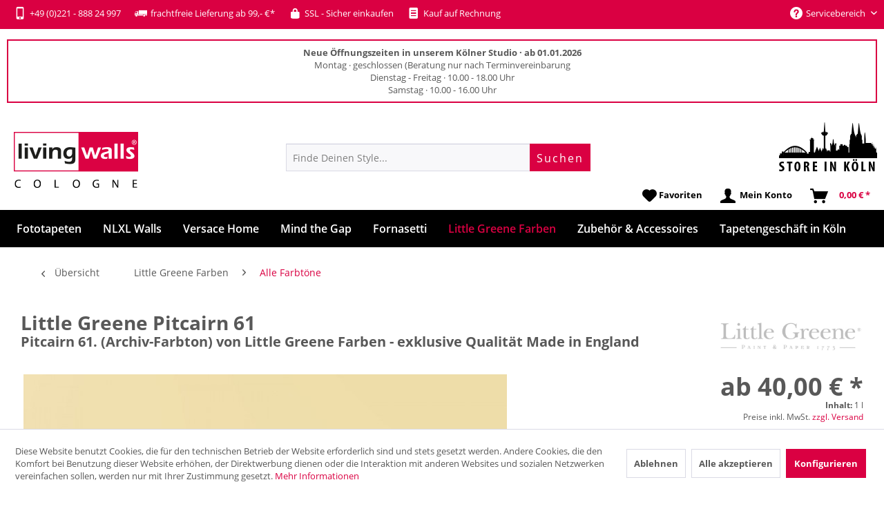

--- FILE ---
content_type: text/html; charset=UTF-8
request_url: https://www.livingwalls-cologne.de/little-greene-pitcairn-61
body_size: 33971
content:
<!DOCTYPE html> <html class="no-js" lang="de" itemscope="itemscope" itemtype="https://schema.org/WebPage"> <head> <meta charset="utf-8"> <meta name="author" content="Livingwalls-cologne" /> <meta name="robots" content="index,follow" /> <meta name="revisit-after" content="7 days" /> <meta name="keywords" content="Farbe, Anstrich, Lack, Fußboden, Streichen, Grundierung, Little Greene, Little Green, Farrow and Ball, englisch, englische Farbe" /> <meta name="description" content="Little Greene Farbe Pitcairn 61. sofort lieferbar ✓ Rechnungskauf ✓ Samplepots verfügbar » Deutschlands großer Little Greene Shop" /> <meta property="og:type" content="product" /> <meta property="og:site_name" content="livingwalls-cologne.de" /> <meta property="og:url" content="https://www.livingwalls-cologne.de/little-greene-pitcairn-61" /> <meta property="og:title" content="Little Greene Pitcairn 61" /> <meta property="og:description" content="Deine Farbe von Little Greene: Pitcairn 61. (Archiv Farbton) LRW (Lichtreflexionswert) = 66 Der Little Greene Farbton Pitcairn 61. ist ein…" /> <meta property="og:image" content="https://www.livingwalls-cologne.de/media/image/10/fe/08/Little-Greene-Farbe-61-Pitcairn-RB.jpg" /> <meta property="product:brand" content="Little Greene Tapeten" /> <meta property="product:price" content="40" /> <meta property="product:product_link" content="https://www.livingwalls-cologne.de/little-greene-pitcairn-61" /> <meta name="twitter:card" content="product" /> <meta name="twitter:site" content="livingwalls-cologne.de" /> <meta name="twitter:title" content="Little Greene Pitcairn 61" /> <meta name="twitter:description" content="Deine Farbe von Little Greene: Pitcairn 61. (Archiv Farbton) LRW (Lichtreflexionswert) = 66 Der Little Greene Farbton Pitcairn 61. ist ein…" /> <meta name="twitter:image" content="https://www.livingwalls-cologne.de/media/image/10/fe/08/Little-Greene-Farbe-61-Pitcairn-RB.jpg" /> <meta itemprop="copyrightHolder" content="livingwalls-cologne.de" /> <meta itemprop="copyrightYear" content="2014" /> <meta itemprop="isFamilyFriendly" content="True" /> <meta itemprop="image" content="https://www.livingwalls-cologne.de/media/image/e2/f2/06/livingwalls-cologne-logo.png" /> <meta name="viewport" content="width=device-width, initial-scale=1.0"> <meta name="mobile-web-app-capable" content="yes"> <meta name="apple-mobile-web-app-title" content="livingwalls-cologne.de"> <meta name="apple-mobile-web-app-capable" content="yes"> <meta name="apple-mobile-web-app-status-bar-style" content="default"> <link rel="apple-touch-icon-precomposed" href="https://www.livingwalls-cologne.de/media/image/19/c6/69/livingwalls-icon-apple.png"> <link rel="shortcut icon" href="https://www.livingwalls-cologne.de/media/image/63/54/8c/favicon.png"> <meta name="msapplication-navbutton-color" content="#da0042" /> <meta name="application-name" content="livingwalls-cologne.de" /> <meta name="msapplication-starturl" content="https://www.livingwalls-cologne.de/" /> <meta name="msapplication-window" content="width=1024;height=768" /> <meta name="msapplication-TileImage" content="https://www.livingwalls-cologne.de/media/image/ef/bc/ee/livingwalls-icon-win.png"> <meta name="msapplication-TileColor" content="#da0042"> <meta name="theme-color" content="#da0042" /> <link rel="canonical" href="https://www.livingwalls-cologne.de/little-greene-pitcairn-61" /> <title itemprop="name"> Jetzt bestellen » Little Greene • Pitcairn 61. | livingwalls-cologne.de</title> <link href="/web/cache/1762880136_4087108551e603829e9a59f3764992fc.css" media="all" rel="stylesheet" type="text/css" /> <script src="/themes/Frontend/Responsive/frontend/_public/src/js/vendors/modernizr/modernizr.custom.35977.js"></script> <script>
window.basketData = {
hasData: false,
data:[]
};
</script> <script>
var gaProperty = 'UA-33345505-1';
// Disable tracking if the opt-out cookie exists.
var disableStr = 'ga-disable-' + gaProperty;
if (document.cookie.indexOf(disableStr + '=true') > -1) {
window[disableStr] = true;
}
// Opt-out function
function gaOptout() {
document.cookie = disableStr + '=true; expires=Thu, 31 Dec 2199 23:59:59 UTC; path=/';
window[disableStr] = true;
}
</script> <div data-googleAnalytics="true" data-googleConversionID="" data-googleConversionLabel="" data-googleConversionLanguage="" data-googleTrackingID="UA-33345505-1" data-googleAnonymizeIp="1" data-googleOptOutCookie="1" data-googleTrackingLibrary="ga" data-realAmount="" data-showCookieNote="1" data-cookieNoteMode="1" > </div> </head> <body class="is--ctl-detail is--act-index " > <script>
document.bestitAmazonPayWidgetJsUrl = 'https://static-eu.payments-amazon.com/OffAmazonPayments/de/lpa/js/Widgets.js';
document.bestitAmazonPayDebug = true;            </script> <div class="bestit-amazon-pay" data-async="1" data-controller="detail" data-action="index" data-sellerId="A26QVTEHGR8XXQ" data-clientId="amzn1.application-oa2-client.ec4bfd7ba62e4018852d50e60b64be11" data-purchaseId="" data-session="asess" data-smartphoneCollapsible="0" data-minimumOrderValue="0" data-basketValue="0" data-currency="EUR" data-scaEndpoint="https://www.livingwalls-cologne.de/AmazonPay/sca" data-errorPageUrl="https://www.livingwalls-cologne.de/checkout/cart/amazonPayError/1" data-basketSignature="" data-amazonPaySelected="false" data-closeLoadingIndicatorText="<p class=animation-text>Klicke hier, um den Vorgang abzubrechen.</p>"> </div> <div class="page-wrap"> <noscript class="noscript-main"> <div class="alert is--warning"> <div class="alert--icon"> <i class="icon--element icon--warning"></i> </div> <div class="alert--content"> Um livingwalls-cologne.de in vollem Umfang nutzen zu k&ouml;nnen, empfehlen wir Ihnen Javascript in Ihrem Browser zu aktiveren. </div> </div> </noscript> <header class="header-main"> <div class="top-bar"> <div class="container block-group"> <a href="tel:+49 (0)221 - 888 24 999" class="highlight-phone"><i class="icon--mobile"></i> +49 (0)221 - 888 24 997</a><span class="highlight-delivery"><i class="icon--truck"></i> frachtfreie Lieferung ab 99,- €*</span><span class="highlight-ssl"><i class="icon--lock"></i> SSL - Sicher einkaufen</span><span class="highlight-bill"><i class="icon--text2"></i> Kauf auf Rechnung</span> <nav class="top-bar--navigation block" role="menubar">   <div class="navigation--entry entry--service has--drop-down" role="menuitem" aria-haspopup="true" data-drop-down-menu="true"> <i class="icon--service"></i> Servicebereich <ul class="service--list is--rounded" role="menu"> <li class="service--entry" role="menuitem"> <a class="service--link" href="/kontakt" title="Kontaktformular" target="_parent"> Kontaktformular </a> </li> </ul> </div> </nav> <div id="google_translate_element"></div> </div> </div> <div class="container customer--info"> <strong>Neue Öffnungszeiten in unserem Kölner Studio · ab 01.01.2026</strong><br/>Montag · geschlossen (Beratung nur nach Terminvereinbarung<br/>Dienstag - Freitag · 10.00 - 18.00 Uhr<br/>Samstag · 10.00 - 16.00 Uhr </div> <div class="container header--navigation"> <div class="logo-main block-group" role="banner"> <div class="logo--shop block"> <a class="logo--link" href="https://www.livingwalls-cologne.de/" title="livingwalls-cologne.de - zur Startseite wechseln"> <picture> <source srcset="https://www.livingwalls-cologne.de/media/image/e2/f2/06/livingwalls-cologne-logo.png" media="(min-width: 78.75em)"> <source srcset="https://www.livingwalls-cologne.de/media/image/e2/f2/06/livingwalls-cologne-logo.png" media="(min-width: 64em)"> <source srcset="https://www.livingwalls-cologne.de/media/image/e2/f2/06/livingwalls-cologne-logo.png" media="(min-width: 48em)"> <img srcset="https://www.livingwalls-cologne.de/media/image/e2/f2/06/livingwalls-cologne-logo.png" alt="livingwalls-cologne.de - zur Startseite wechseln" /> </picture> </a> </div> </div> <div class="store-cologne"> <a href="/tapeten-koeln" title="Store in Köln"> <img src="https://www.livingwalls-cologne.de/media/image/e5/47/c4/icon-store-cologne.png" alt="Store in Köln" class="store-cologne-icon" /> </a> </div> <nav class="shop--navigation block-group"> <ul class="navigation--list block-group" role="menubar"> <li class="navigation--entry entry--menu-left" role="menuitem"> <a class="entry--link entry--trigger btn is--icon-left" href="#offcanvas--left" data-offcanvas="true" data-offCanvasSelector=".sidebar-main" aria-label="Menü"> <i class="icon--menu"></i> Menü </a> </li> <div id="hereComesMyCustomTrustbadge"> </div> <li class="navigation--entry entry--search" role="menuitem" data-search="true" aria-haspopup="true" data-minLength="3"> <a class="btn entry--link entry--trigger" href="#show-hide--search" title="Suche anzeigen / schließen" aria-label="Suche anzeigen / schließen"> <i class="icon--search"></i> <span class="search--display">Suchen</span> </a> <form action="/search" method="get" class="main-search--form"> <input type="search" name="sSearch" aria-label="Finde Deinen Style..." class="main-search--field" autocomplete="off" autocapitalize="off" placeholder="Finde Deinen Style..." maxlength="30" /> <button type="submit" class="main-search--button" aria-label="Suchen"> <span class="main-search--text">Suchen</span> </button> <div class="form--ajax-loader">&nbsp;</div> </form> <div class="main-search--results"></div> </li>  <li class="navigation--entry entry--notepad" role="menuitem"> <a href="https://www.livingwalls-cologne.de/merkzettel" title="Favoritenliste" class="btn"> <i class="icon--heart"></i> <span class="notepad-text">Favoriten</span> </a> </li> <li class="navigation--entry entry--account" role="menuitem" data-offcanvas="true" data-offCanvasSelector=".account--dropdown-navigation"> <a href="https://www.livingwalls-cologne.de/account" title="Mein Konto" class="btn is--icon-left entry--link account--link"> <i class="icon--account"></i> <span class="account--display"> Mein Konto </span> </a> </li> <li class="navigation--entry entry--cart" role="menuitem"> <a class="is--icon-left cart--link btn" href="https://www.livingwalls-cologne.de/checkout/cart" title="Warenkorb"> <span class="cart--display"> Warenkorb </span> <span class="badge is--primary is--minimal cart--quantity is--hidden">0</span> <i class="icon--basket"></i> <span class="cart--amount"> 0,00&nbsp;&euro; * </span> </a> <div class="ajax-loader">&nbsp;</div> </li>  </ul> </nav> <div class="container--ajax-cart" data-collapse-cart="true" data-displayMode="offcanvas"></div> </div> </header> <nav class="navigation-main"> <div class="container" data-menu-scroller="true" data-listSelector=".navigation--list.container" data-viewPortSelector=".navigation--list-wrapper"> <div class="navigation--spacer"> <div class="navigation--list-wrapper"> <ul class="navigation--list container" role="menubar" itemscope="itemscope" itemtype="https://schema.org/SiteNavigationElement"> <li class="navigation--entry" role="menuitem"><a class="navigation--link" href="https://www.livingwalls-cologne.de/fototapeten" title="Fototapeten" itemprop="url"><span itemprop="name">Fototapeten</span></a></li> <li class="navigation--entry" role="menuitem"><a class="navigation--link" href="https://www.livingwalls-cologne.de/nlxl-tapeten" title="NLXL Walls" itemprop="url"><span itemprop="name">NLXL Walls</span></a></li> <li class="navigation--entry" role="menuitem"><a class="navigation--link" href="https://www.livingwalls-cologne.de/versace-tapeten" title="Versace Home" itemprop="url"><span itemprop="name">Versace Home</span></a></li> <li class="navigation--entry" role="menuitem"><a class="navigation--link" href="https://www.livingwalls-cologne.de/mind-the-gap-tapeten" title="Mind the Gap" itemprop="url"><span itemprop="name">Mind the Gap</span></a></li> <li class="navigation--entry" role="menuitem"><a class="navigation--link" href="https://www.livingwalls-cologne.de/fornasetti-tapeten" title="Fornasetti" itemprop="url"><span itemprop="name">Fornasetti</span></a></li> <li class="navigation--entry is--active" role="menuitem"><a class="navigation--link is--active" href="https://www.livingwalls-cologne.de/little-greene-farben" title="Little Greene Farben" itemprop="url"><span itemprop="name">Little Greene Farben</span></a></li> <li class="navigation--entry" role="menuitem"><a class="navigation--link" href="https://www.livingwalls-cologne.de/zubehoer" title="Zubehör & Accessoires" itemprop="url"><span itemprop="name">Zubehör & Accessoires</span></a></li> <li class="navigation--entry" role="menuitem"><a class="navigation--link" href="https://www.livingwalls-cologne.de/tapeten-koeln" title="Tapetengeschäft in Köln" itemprop="url"><span itemprop="name">Tapetengeschäft in Köln</span></a></li> </ul> </div> <div class="advanced-menu" data-advanced-menu="true" data-hoverDelay=""> <div class="menu--container"> <div class="button-container"> <a href="https://www.livingwalls-cologne.de/fototapeten" class="button--category" aria-label="Zur Kategorie Fototapeten" title="Zur Kategorie Fototapeten"> <i class="icon--arrow-right"></i> Zur Kategorie Fototapeten </a> <span class="button--close"> <i class="icon--cross"></i> </span> </div> <div class="content--wrapper has--content has--teaser"> <ul class="menu--list menu--level-0 columns--2" style="width: 50%;"> <li class="menu--list-item item--level-0" style="width: 100%"> <a href="https://www.livingwalls-cologne.de/alle-fototapeten-nach-mass" class="menu--list-item-link" aria-label="Alle Fototapeten" title="Alle Fototapeten">Alle Fototapeten</a> </li> <li class="menu--list-item item--level-0" style="width: 100%"> <a href="https://www.livingwalls-cologne.de/besondere-tapeten" class="menu--list-item-link" aria-label="Highlights" title="Highlights">Highlights</a> </li> <li class="menu--list-item item--level-0" style="width: 100%"> <a href="https://www.livingwalls-cologne.de/fototapeten-strukturen" class="menu--list-item-link" aria-label="✛ Strukturen (Holz, Stein, Beton)" title="✛ Strukturen (Holz, Stein, Beton)">✛ Strukturen (Holz, Stein, Beton)</a> <ul class="menu--list menu--level-1 columns--2"> <li class="menu--list-item item--level-1"> <a href="https://www.livingwalls-cologne.de/fototapeten-beton" class="menu--list-item-link" aria-label="Beton" title="Beton">Beton</a> </li> <li class="menu--list-item item--level-1"> <a href="https://www.livingwalls-cologne.de/fototapeten-holz" class="menu--list-item-link" aria-label="Holz" title="Holz">Holz</a> </li> <li class="menu--list-item item--level-1"> <a href="https://www.livingwalls-cologne.de/fototapeten-rost-metall" class="menu--list-item-link" aria-label="Metall &amp; Rost" title="Metall &amp; Rost">Metall & Rost</a> </li> <li class="menu--list-item item--level-1"> <a href="https://www.livingwalls-cologne.de/fototapeten-stein" class="menu--list-item-link" aria-label="Stein" title="Stein">Stein</a> </li> <li class="menu--list-item item--level-1"> <a href="https://www.livingwalls-cologne.de/fototapeten-vintage-struktur" class="menu--list-item-link" aria-label="Vintage &amp; Shabby" title="Vintage &amp; Shabby">Vintage & Shabby</a> </li> <li class="menu--list-item item--level-1"> <a href="https://www.livingwalls-cologne.de/fototapeten-strukturtapeten" class="menu--list-item-link" aria-label="alle Strukturen" title="alle Strukturen">alle Strukturen</a> </li> </ul> </li> <li class="menu--list-item item--level-0" style="width: 100%"> <a href="https://www.livingwalls-cologne.de/fototapete-eigenes-motiv" class="menu--list-item-link" aria-label="&lt;b&gt;Fototapete mit Deinem Motiv&lt;/b&gt;" title="&lt;b&gt;Fototapete mit Deinem Motiv&lt;/b&gt;"><b>Fototapete mit Deinem Motiv</b></a> </li> <li class="menu--list-item item--level-0" style="width: 100%"> <a href="https://www.livingwalls-cologne.de/fototapeten-natur-tier" class="menu--list-item-link" aria-label="✛ Natur &amp; Tier" title="✛ Natur &amp; Tier">✛ Natur & Tier</a> <ul class="menu--list menu--level-1 columns--2"> <li class="menu--list-item item--level-1"> <a href="https://www.livingwalls-cologne.de/fototapeten-landschaften" class="menu--list-item-link" aria-label="Landschaften" title="Landschaften">Landschaften</a> </li> <li class="menu--list-item item--level-1"> <a href="https://www.livingwalls-cologne.de/fototapeten-berge" class="menu--list-item-link" aria-label="Landschaften Berge" title="Landschaften Berge">Landschaften Berge</a> </li> <li class="menu--list-item item--level-1"> <a href="https://www.livingwalls-cologne.de/fototapeten-natur" class="menu--list-item-link" aria-label="Natur &amp; Wellness" title="Natur &amp; Wellness">Natur & Wellness</a> </li> <li class="menu--list-item item--level-1"> <a href="https://www.livingwalls-cologne.de/fototapeten-strand-meer" class="menu--list-item-link" aria-label="Strand &amp; Meer" title="Strand &amp; Meer">Strand & Meer</a> </li> <li class="menu--list-item item--level-1"> <a href="https://www.livingwalls-cologne.de/fototapeten-tier" class="menu--list-item-link" aria-label="Tiere" title="Tiere">Tiere</a> </li> <li class="menu--list-item item--level-1"> <a href="https://www.livingwalls-cologne.de/fototapeten-tiere-mark-laita" class="menu--list-item-link" aria-label="Tiertapeten by Mark Laita" title="Tiertapeten by Mark Laita">Tiertapeten by Mark Laita</a> </li> </ul> </li> <li class="menu--list-item item--level-0" style="width: 100%"> <a href="https://www.livingwalls-cologne.de/fototapeten-artwork" class="menu--list-item-link" aria-label="✛ Designtapeten &amp; Artwork" title="✛ Designtapeten &amp; Artwork">✛ Designtapeten & Artwork</a> <ul class="menu--list menu--level-1 columns--2"> <li class="menu--list-item item--level-1"> <a href="https://www.livingwalls-cologne.de/fototapeten-3d" class="menu--list-item-link" aria-label="3D-Tapeten" title="3D-Tapeten">3D-Tapeten</a> </li> <li class="menu--list-item item--level-1"> <a href="https://www.livingwalls-cologne.de/fototapeten-grafik-mylumi" class="menu--list-item-link" aria-label="Artwork by Mylumi" title="Artwork by Mylumi">Artwork by Mylumi</a> </li> <li class="menu--list-item item--level-1"> <a href="https://www.livingwalls-cologne.de/fototapeten-kunst-artwork" class="menu--list-item-link" aria-label="Artwork-Design" title="Artwork-Design">Artwork-Design</a> </li> <li class="menu--list-item item--level-1"> <a href="https://www.livingwalls-cologne.de/fototapeten-ornamente-barock" class="menu--list-item-link" aria-label="Barock &amp; Ornamente" title="Barock &amp; Ornamente">Barock & Ornamente</a> </li> <li class="menu--list-item item--level-1"> <a href="https://www.livingwalls-cologne.de/fototapeten-vintage" class="menu--list-item-link" aria-label="Vintage-Tapeten" title="Vintage-Tapeten">Vintage-Tapeten</a> </li> <li class="menu--list-item item--level-1"> <a href="https://www.livingwalls-cologne.de/fototapeten-designtapeten" class="menu--list-item-link" aria-label="alle Designtapeten" title="alle Designtapeten">alle Designtapeten</a> </li> </ul> </li> <li class="menu--list-item item--level-0" style="width: 100%"> <a href="https://www.livingwalls-cologne.de/fototapeten-kueche-esszimmer" class="menu--list-item-link" aria-label="Essen &amp; Trinken" title="Essen &amp; Trinken">Essen & Trinken</a> </li> <li class="menu--list-item item--level-0" style="width: 100%"> <a href="https://www.livingwalls-cologne.de/fototapeten-eyecatcher" class="menu--list-item-link" aria-label="Eyecatcher &amp; Objekte" title="Eyecatcher &amp; Objekte">Eyecatcher & Objekte</a> </li> <li class="menu--list-item item--level-0" style="width: 100%"> <a href="https://www.livingwalls-cologne.de/fototapeten-kinderzimmer" class="menu--list-item-link" aria-label="Kinderzimmer" title="Kinderzimmer">Kinderzimmer</a> </li> <li class="menu--list-item item--level-0" style="width: 100%"> <a href="https://www.livingwalls-cologne.de/fototapeten-koeln" class="menu--list-item-link" aria-label="Köln Tapeten" title="Köln Tapeten">Köln Tapeten</a> </li> <li class="menu--list-item item--level-0" style="width: 100%"> <a href="https://www.livingwalls-cologne.de/fototapeten-staedte" class="menu--list-item-link" aria-label="Urban und Städte" title="Urban und Städte">Urban und Städte</a> </li> <li class="menu--list-item item--level-0" style="width: 100%"> <a href="https://www.livingwalls-cologne.de/bildtapeten-panels" class="menu--list-item-link" aria-label="Design-Panels" title="Design-Panels">Design-Panels</a> </li> <li class="menu--list-item item--level-0" style="width: 100%"> <a href="https://www.livingwalls-cologne.de/tuertapeten" class="menu--list-item-link" aria-label="Türtapeten" title="Türtapeten">Türtapeten</a> </li> <li class="menu--list-item item--level-0" style="width: 100%"> <a href="https://www.livingwalls-cologne.de/decke-tapeten" class="menu--list-item-link" aria-label="Tapeten für Decken" title="Tapeten für Decken">Tapeten für Decken</a> </li> </ul> <div class="menu--delimiter" style="right: 50%;"></div> <div class="menu--teaser" style="width: 50%;"> <a href="https://www.livingwalls-cologne.de/fototapeten" aria-label="Zur Kategorie Fototapeten" title="Zur Kategorie Fototapeten" class="teaser--image" style="background-image: url(https://www.livingwalls-cologne.de/media/image/f1/d8/49/Menue-Livingwalls-Tapeten-Digitaldruck-Fototapete-Sylt.jpg);"></a> <div class="teaser--headline">Fototapete online kaufen - Deine Fototapete auf Maß</div> <div class="teaser--text"> Deine neue Fototapete by Livingwalls Cologne Eine Fototapete schafft neuen Dimensionen in der Raumgestaltung. Entdecke die Welt der Fototapete bei Livingwalls Cologne und wähle aus unserem umfangreichen Sortiment die Fototapete Deiner Wahl.... <a class="teaser--text-link" href="https://www.livingwalls-cologne.de/fototapeten" aria-label="mehr erfahren" title="mehr erfahren"> mehr erfahren </a> </div> </div> </div> </div> <div class="menu--container"> <div class="button-container"> <a href="https://www.livingwalls-cologne.de/nlxl-tapeten" class="button--category" aria-label="Zur Kategorie NLXL Walls" title="Zur Kategorie NLXL Walls"> <i class="icon--arrow-right"></i> Zur Kategorie NLXL Walls </a> <span class="button--close"> <i class="icon--cross"></i> </span> </div> <div class="content--wrapper has--content has--teaser"> <ul class="menu--list menu--level-0 columns--2" style="width: 50%;"> <li class="menu--list-item item--level-0" style="width: 100%"> <a href="https://www.livingwalls-cologne.de/nlxl-addiction-tapeten" class="menu--list-item-link" aria-label="&lt;b&gt;Kollektion&lt;/b&gt; Addiction" title="&lt;b&gt;Kollektion&lt;/b&gt; Addiction"><b>Kollektion</b> Addiction</a> </li> <li class="menu--list-item item--level-0" style="width: 100%"> <a href="https://www.livingwalls-cologne.de/nlxl-archives-tapeten" class="menu--list-item-link" aria-label="&lt;b&gt;Kollektion&lt;/b&gt; Archives" title="&lt;b&gt;Kollektion&lt;/b&gt; Archives"><b>Kollektion</b> Archives</a> </li> <li class="menu--list-item item--level-0" style="width: 100%"> <a href="https://www.livingwalls-cologne.de/nlxl-biblioteca-tapeten" class="menu--list-item-link" aria-label="&lt;b&gt;Kollektion&lt;/b&gt; Biblioteca" title="&lt;b&gt;Kollektion&lt;/b&gt; Biblioteca"><b>Kollektion</b> Biblioteca</a> </li> <li class="menu--list-item item--level-0" style="width: 100%"> <a href="https://www.livingwalls-cologne.de/nlxl-brooklyn-tins-tapeten" class="menu--list-item-link" aria-label="&lt;b&gt;Kollektion&lt;/b&gt; Brooklyn Tins" title="&lt;b&gt;Kollektion&lt;/b&gt; Brooklyn Tins"><b>Kollektion</b> Brooklyn Tins</a> </li> <li class="menu--list-item item--level-0" style="width: 100%"> <a href="https://www.livingwalls-cologne.de/nlxl-concrete-tapeten" class="menu--list-item-link" aria-label="&lt;b&gt;Kollektion&lt;/b&gt; Concrete" title="&lt;b&gt;Kollektion&lt;/b&gt; Concrete"><b>Kollektion</b> Concrete</a> </li> <li class="menu--list-item item--level-0" style="width: 100%"> <a href="https://www.livingwalls-cologne.de/nlxl-materials-tapeten" class="menu--list-item-link" aria-label="&lt;b&gt;Kollektion&lt;/b&gt; Materials" title="&lt;b&gt;Kollektion&lt;/b&gt; Materials"><b>Kollektion</b> Materials</a> </li> <li class="menu--list-item item--level-0" style="width: 100%"> <a href="https://www.livingwalls-cologne.de/nlxl-monochrome-tapeten" class="menu--list-item-link" aria-label="&lt;b&gt;Kollektion&lt;/b&gt; Monochrome" title="&lt;b&gt;Kollektion&lt;/b&gt; Monochrome"><b>Kollektion</b> Monochrome</a> </li> <li class="menu--list-item item--level-0" style="width: 100%"> <a href="https://www.livingwalls-cologne.de/nlxl-labs-tapeten" class="menu--list-item-link" aria-label="&lt;b&gt;Kollektion&lt;/b&gt; NLXL Labs" title="&lt;b&gt;Kollektion&lt;/b&gt; NLXL Labs"><b>Kollektion</b> NLXL Labs</a> </li> <li class="menu--list-item item--level-0" style="width: 100%"> <a href="https://www.livingwalls-cologne.de/nlxl-obsession-tapeten" class="menu--list-item-link" aria-label="&lt;b&gt;Kollektion&lt;/b&gt; Obsession" title="&lt;b&gt;Kollektion&lt;/b&gt; Obsession"><b>Kollektion</b> Obsession</a> </li> <li class="menu--list-item item--level-0" style="width: 100%"> <a href="https://www.livingwalls-cologne.de/nlxl-remixed-tapeten" class="menu--list-item-link" aria-label="&lt;b&gt;Kollektion&lt;/b&gt; Remixed" title="&lt;b&gt;Kollektion&lt;/b&gt; Remixed"><b>Kollektion</b> Remixed</a> </li> <li class="menu--list-item item--level-0" style="width: 100%"> <a href="https://www.livingwalls-cologne.de/nlxl-scrapwood-tapeten" class="menu--list-item-link" aria-label="&lt;b&gt;Kollektion&lt;/b&gt; Scrapwood" title="&lt;b&gt;Kollektion&lt;/b&gt; Scrapwood"><b>Kollektion</b> Scrapwood</a> </li> <li class="menu--list-item item--level-0" style="width: 100%"> <a href="https://www.livingwalls-cologne.de/nlxl-timber-strips-tapeten" class="menu--list-item-link" aria-label="&lt;b&gt;Kollektion&lt;/b&gt; Timber Strips" title="&lt;b&gt;Kollektion&lt;/b&gt; Timber Strips"><b>Kollektion</b> Timber Strips</a> </li> <li class="menu--list-item item--level-0" style="width: 100%"> <a href="https://www.livingwalls-cologne.de/arthur-slenk-tapeten" class="menu--list-item-link" aria-label="Design by Arthur Slenk" title="Design by Arthur Slenk">Design by Arthur Slenk</a> </li> <li class="menu--list-item item--level-0" style="width: 100%"> <a href="https://www.livingwalls-cologne.de/cookie-bros-tapeten" class="menu--list-item-link" aria-label="Design by Cookie Bros." title="Design by Cookie Bros.">Design by Cookie Bros.</a> </li> <li class="menu--list-item item--level-0" style="width: 100%"> <a href="https://www.livingwalls-cologne.de/daniel-rozensztroch-tapeten" class="menu--list-item-link" aria-label="Design by Daniel Rozensztroch" title="Design by Daniel Rozensztroch">Design by Daniel Rozensztroch</a> </li> <li class="menu--list-item item--level-0" style="width: 100%"> <a href="https://www.livingwalls-cologne.de/ekaterina-panikanova-tapeten" class="menu--list-item-link" aria-label="Design by Ekaterina Panikanova" title="Design by Ekaterina Panikanova">Design by Ekaterina Panikanova</a> </li> <li class="menu--list-item item--level-0" style="width: 100%"> <a href="https://www.livingwalls-cologne.de/erik-gutter-tapeten" class="menu--list-item-link" aria-label="Design by Erik Gutter" title="Design by Erik Gutter">Design by Erik Gutter</a> </li> <li class="menu--list-item item--level-0" style="width: 100%"> <a href="https://www.livingwalls-cologne.de/jeanine-eek-keizer-tapeten" class="menu--list-item-link" aria-label="Design by Jeanine Eek Keizer" title="Design by Jeanine Eek Keizer">Design by Jeanine Eek Keizer</a> </li> <li class="menu--list-item item--level-0" style="width: 100%"> <a href="https://www.livingwalls-cologne.de/merci-tapeten" class="menu--list-item-link" aria-label="Design by Merci" title="Design by Merci">Design by Merci</a> </li> <li class="menu--list-item item--level-0" style="width: 100%"> <a href="https://www.livingwalls-cologne.de/mr-and-mrs-vintage-tapeten" class="menu--list-item-link" aria-label="Design by Mr &amp; Mrs Vintage" title="Design by Mr &amp; Mrs Vintage">Design by Mr & Mrs Vintage</a> </li> <li class="menu--list-item item--level-0" style="width: 100%"> <a href="https://www.livingwalls-cologne.de/neil-poulton-tapeten" class="menu--list-item-link" aria-label="Design by Neil Poulton" title="Design by Neil Poulton">Design by Neil Poulton</a> </li> <li class="menu--list-item item--level-0" style="width: 100%"> <a href="https://www.livingwalls-cologne.de/paola-navone-tapeten" class="menu--list-item-link" aria-label="Design by Paola Navone" title="Design by Paola Navone">Design by Paola Navone</a> </li> <li class="menu--list-item item--level-0" style="width: 100%"> <a href="https://www.livingwalls-cologne.de/piet-hein-eek-tapeten" class="menu--list-item-link" aria-label="Design by Piet Hein Eek" title="Design by Piet Hein Eek">Design by Piet Hein Eek</a> </li> <li class="menu--list-item item--level-0" style="width: 100%"> <a href="https://www.livingwalls-cologne.de/piet-boon-tapeten" class="menu--list-item-link" aria-label="Design by Piet Boon" title="Design by Piet Boon">Design by Piet Boon</a> </li> <li class="menu--list-item item--level-0" style="width: 100%"> <a href="https://www.livingwalls-cologne.de/studio-job-tapeten" class="menu--list-item-link" aria-label="Design by Studio Job" title="Design by Studio Job">Design by Studio Job</a> </li> <li class="menu--list-item item--level-0" style="width: 100%"> <a href="https://www.livingwalls-cologne.de/thomas-eurlings-tapeten" class="menu--list-item-link" aria-label="Design by Thomas Eurlings" title="Design by Thomas Eurlings">Design by Thomas Eurlings</a> </li> <li class="menu--list-item item--level-0" style="width: 100%"> <a href="https://www.livingwalls-cologne.de/truly-truly-tapeten" class="menu--list-item-link" aria-label="Design by Truly Truly" title="Design by Truly Truly">Design by Truly Truly</a> </li> </ul> <div class="menu--delimiter" style="right: 50%;"></div> <div class="menu--teaser" style="width: 50%;"> <div class="teaser--headline">NLXL Tapeten mit einzigartigen Designs</div> <div class="teaser--text"> NLXL Tapeten für spannende Inszenierungen im Raum NLXL Tapeten werden in einer kleinen Manufaktur in den Niederlanden gefertigt. NLXL wurde im Jahr 2010 von Rick und Esther Vintage gegründet. Seitdem kleiden die besonderen NLXL Tapeten Wände... <a class="teaser--text-link" href="https://www.livingwalls-cologne.de/nlxl-tapeten" aria-label="mehr erfahren" title="mehr erfahren"> mehr erfahren </a> </div> </div> </div> </div> <div class="menu--container"> <div class="button-container"> <a href="https://www.livingwalls-cologne.de/versace-tapeten" class="button--category" aria-label="Zur Kategorie Versace Home" title="Zur Kategorie Versace Home"> <i class="icon--arrow-right"></i> Zur Kategorie Versace Home </a> <span class="button--close"> <i class="icon--cross"></i> </span> </div> <div class="content--wrapper has--teaser"> <div class="menu--teaser" style="width: 100%;"> <div class="teaser--headline">Versace Home Tapeten mit edlen Materialien</div> <div class="teaser--text"> Versace Home Tapeten, der pure Luxus Versace Home steht für exklusive Materialien und opulente Designs. Bereits seit 1978 entwirft das italienische Label luxuriöse Mode und exklusive Wohnaccessoires. In der ersten Versace Home... <a class="teaser--text-link" href="https://www.livingwalls-cologne.de/versace-tapeten" aria-label="mehr erfahren" title="mehr erfahren"> mehr erfahren </a> </div> </div> </div> </div> <div class="menu--container"> <div class="button-container"> <a href="https://www.livingwalls-cologne.de/mind-the-gap-tapeten" class="button--category" aria-label="Zur Kategorie Mind the Gap" title="Zur Kategorie Mind the Gap"> <i class="icon--arrow-right"></i> Zur Kategorie Mind the Gap </a> <span class="button--close"> <i class="icon--cross"></i> </span> </div> <div class="content--wrapper has--teaser"> <div class="menu--teaser" style="width: 100%;"> <div class="teaser--headline">Mind the Gap Tapeten | Kunstvolle Wände mit Charakter</div> <div class="teaser--text"> Mind the Gap Tapeten sind mehr als nur Wandbekleidungen, sie sind echte Statements. Die Tapeten der spannenden Marke aus Transsilvanien verbinden kunstvolle Designs, historische Einflüsse und moderne Ästhetik zu einzigartigen Raumwelten. Jede... <a class="teaser--text-link" href="https://www.livingwalls-cologne.de/mind-the-gap-tapeten" aria-label="mehr erfahren" title="mehr erfahren"> mehr erfahren </a> </div> </div> </div> </div> <div class="menu--container"> <div class="button-container"> <a href="https://www.livingwalls-cologne.de/fornasetti-tapeten" class="button--category" aria-label="Zur Kategorie Fornasetti" title="Zur Kategorie Fornasetti"> <i class="icon--arrow-right"></i> Zur Kategorie Fornasetti </a> <span class="button--close"> <i class="icon--cross"></i> </span> </div> <div class="content--wrapper has--teaser"> <div class="menu--teaser" style="width: 100%;"> <div class="teaser--headline">Fornasetti Tapeten online bestellen</div> <div class="teaser--text"> Entdecke die Fornasetti Tapeten Bereits seit vielen Jahren bestehen die Entwürfe des italienischen Künstlers, Architekten und Designers auf Tapete. Die ersten Fornasetti Tapeten stellte der traditionelle Tapetenhersteller Cole &amp; Son im... <a class="teaser--text-link" href="https://www.livingwalls-cologne.de/fornasetti-tapeten" aria-label="mehr erfahren" title="mehr erfahren"> mehr erfahren </a> </div> </div> </div> </div> <div class="menu--container"> <div class="button-container"> <a href="https://www.livingwalls-cologne.de/little-greene-farben" class="button--category" aria-label="Zur Kategorie Little Greene Farben" title="Zur Kategorie Little Greene Farben"> <i class="icon--arrow-right"></i> Zur Kategorie Little Greene Farben </a> <span class="button--close"> <i class="icon--cross"></i> </span> </div> <div class="content--wrapper has--content has--teaser"> <ul class="menu--list menu--level-0 columns--2" style="width: 50%;"> <li class="menu--list-item item--level-0" style="width: 100%"> <a href="https://www.livingwalls-cologne.de/little-greene-farben-kollektionen" class="menu--list-item-link" aria-label="✛ Farbkollektionen" title="✛ Farbkollektionen">✛ Farbkollektionen</a> <ul class="menu--list menu--level-1 columns--2"> <li class="menu--list-item item--level-1"> <a href="https://www.livingwalls-cologne.de/little-greene-farben-colours-of-england" class="menu--list-item-link" aria-label="Colours of England" title="Colours of England">Colours of England</a> </li> <li class="menu--list-item item--level-1"> <a href="https://www.livingwalls-cologne.de/little-greene-farben-colour-scales" class="menu--list-item-link" aria-label="Colour Scales" title="Colour Scales">Colour Scales</a> </li> <li class="menu--list-item item--level-1"> <a href="https://www.livingwalls-cologne.de/little-greene-farben-grey" class="menu--list-item-link" aria-label="Grey" title="Grey">Grey</a> </li> <li class="menu--list-item item--level-1"> <a href="https://www.livingwalls-cologne.de/little-greene-farben-stone" class="menu--list-item-link" aria-label="Stone" title="Stone">Stone</a> </li> <li class="menu--list-item item--level-1"> <a href="https://www.livingwalls-cologne.de/little-greene-farben-green" class="menu--list-item-link" aria-label="Green" title="Green">Green</a> </li> <li class="menu--list-item item--level-1"> <a href="https://www.livingwalls-cologne.de/little-greene-farben-pink" class="menu--list-item-link" aria-label="Pink" title="Pink">Pink</a> </li> <li class="menu--list-item item--level-1"> <a href="https://www.livingwalls-cologne.de/little-greene-farben-blue" class="menu--list-item-link" aria-label="Blue" title="Blue">Blue</a> </li> <li class="menu--list-item item--level-1"> <a href="https://www.livingwalls-cologne.de/little-greene-farben-archiv" class="menu--list-item-link" aria-label="Archiv" title="Archiv">Archiv</a> </li> </ul> </li> <li class="menu--list-item item--level-0" style="width: 100%"> <a href="https://www.livingwalls-cologne.de/little-greene-farbe-online-kaufen" class="menu--list-item-link" aria-label="Alle Farbtöne" title="Alle Farbtöne">Alle Farbtöne</a> </li> <li class="menu--list-item item--level-0" style="width: 100%"> <a href="https://www.livingwalls-cologne.de/little-greene-farbkarten" class="menu--list-item-link" aria-label="Farbkarten &amp; Muster" title="Farbkarten &amp; Muster">Farbkarten & Muster</a> </li> <li class="menu--list-item item--level-0" style="width: 100%"> <a href="https://www.livingwalls-cologne.de/malerbedarf" class="menu--list-item-link" aria-label="Malerbedarf" title="Malerbedarf">Malerbedarf</a> </li> </ul> <div class="menu--delimiter" style="right: 50%;"></div> <div class="menu--teaser" style="width: 50%;"> <a href="https://www.livingwalls-cologne.de/little-greene-farben" aria-label="Zur Kategorie Little Greene Farben" title="Zur Kategorie Little Greene Farben" class="teaser--image" style="background-image: url(https://www.livingwalls-cologne.de/media/image/f4/74/7f/Menue-Livingwalls-Farben-Little-Greene-Farben-Lacke.jpg);"></a> <div class="teaser--headline">Exklusive Lacke und Farben von Little Greene</div> <div class="teaser--text"> Über Little Greene Farben Little Greene Farben und Lacke in Premium-Qualität Little Greene Farben werden in feiner Manufakturarbeit in den britischen Werken von Little Greene gefertigt. Die Tradition von Little Greene reicht bis ins 18.... <a class="teaser--text-link" href="https://www.livingwalls-cologne.de/little-greene-farben" aria-label="mehr erfahren" title="mehr erfahren"> mehr erfahren </a> </div> </div> </div> </div> <div class="menu--container"> <div class="button-container"> <a href="https://www.livingwalls-cologne.de/zubehoer" class="button--category" aria-label="Zur Kategorie Zubehör &amp; Accessoires" title="Zur Kategorie Zubehör &amp; Accessoires"> <i class="icon--arrow-right"></i> Zur Kategorie Zubehör & Accessoires </a> <span class="button--close"> <i class="icon--cross"></i> </span> </div> <div class="content--wrapper has--content has--teaser"> <ul class="menu--list menu--level-0 columns--2" style="width: 50%;"> <li class="menu--list-item item--level-0" style="width: 100%"> <a href="https://www.livingwalls-cologne.de/specials" class="menu--list-item-link" aria-label="Specials" title="Specials">Specials</a> </li> <li class="menu--list-item item--level-0" style="width: 100%"> <a href="https://www.livingwalls-cologne.de/paketangebote" class="menu--list-item-link" aria-label="Paket-Angebote" title="Paket-Angebote">Paket-Angebote</a> </li> <li class="menu--list-item item--level-0" style="width: 100%"> <a href="https://www.livingwalls-cologne.de/tapezierwerkzeug" class="menu--list-item-link" aria-label="Werkzeug" title="Werkzeug">Werkzeug</a> </li> <li class="menu--list-item item--level-0" style="width: 100%"> <a href="https://www.livingwalls-cologne.de/kleister-und-kleber" class="menu--list-item-link" aria-label="Kleister &amp; Kleber" title="Kleister &amp; Kleber">Kleister & Kleber</a> </li> <li class="menu--list-item item--level-0" style="width: 100%"> <a href="https://www.livingwalls-cologne.de/grundierungen" class="menu--list-item-link" aria-label="Grundierungen" title="Grundierungen">Grundierungen</a> </li> <li class="menu--list-item item--level-0" style="width: 100%"> <a href="https://www.livingwalls-cologne.de/malervlies-renoviervlies" class="menu--list-item-link" aria-label="Malervlies überstreichbar" title="Malervlies überstreichbar">Malervlies überstreichbar</a> </li> <li class="menu--list-item item--level-0" style="width: 100%"> <a href="https://www.livingwalls-cologne.de/magnettapeten-tafeltapeten" class="menu--list-item-link" aria-label="Tafel- und Magnettapeten" title="Tafel- und Magnettapeten">Tafel- und Magnettapeten</a> </li> <li class="menu--list-item item--level-0" style="width: 100%"> <a href="https://www.livingwalls-cologne.de/tapeten-magnete" class="menu--list-item-link" aria-label="Zubehör für Tafel- und Magenttapeten" title="Zubehör für Tafel- und Magenttapeten">Zubehör für Tafel- und Magenttapeten</a> </li> <li class="menu--list-item item--level-0" style="width: 100%"> <a href="https://www.livingwalls-cologne.de/tapeten-tueren" class="menu--list-item-link" aria-label="Türtapeten" title="Türtapeten">Türtapeten</a> </li> <li class="menu--list-item item--level-0" style="width: 100%"> <a href="https://www.livingwalls-cologne.de/fototapeten-panels" class="menu--list-item-link" aria-label="Digital-Panels" title="Digital-Panels">Digital-Panels</a> </li> </ul> <div class="menu--delimiter" style="right: 50%;"></div> <div class="menu--teaser" style="width: 50%;"> <a href="https://www.livingwalls-cologne.de/zubehoer" aria-label="Zur Kategorie Zubehör &amp; Accessoires" title="Zur Kategorie Zubehör &amp; Accessoires" class="teaser--image" style="background-image: url(https://www.livingwalls-cologne.de/media/image/e8/28/c7/Menue-Livingwalls-Zubehoer-Tapezierzubehoer-Accessoires.jpg);"></a> <div class="teaser--headline">Zubehör und Accessoires für Tapete online bestellen</div> <div class="teaser--text"> Ob Kleister, Werkzeug oder Grundierung - Bei Livingwalls Cologne findest Du alles, was Du zum tapezieren unserer Tapeten brauchst. Zudem bieten wir Dir hochwertige Magnettapeten und Panels an.&nbsp; <a class="teaser--text-link" href="https://www.livingwalls-cologne.de/zubehoer" aria-label="mehr erfahren" title="mehr erfahren"> mehr erfahren </a> </div> </div> </div> </div> <div class="menu--container"> <div class="button-container"> <a href="https://www.livingwalls-cologne.de/tapeten-koeln" class="button--category" aria-label="Zur Kategorie Tapetengeschäft in Köln" title="Zur Kategorie Tapetengeschäft in Köln"> <i class="icon--arrow-right"></i> Zur Kategorie Tapetengeschäft in Köln </a> <span class="button--close"> <i class="icon--cross"></i> </span> </div> <div class="content--wrapper has--teaser"> <div class="menu--teaser" style="width: 100%;"> <a href="https://www.livingwalls-cologne.de/tapeten-koeln" aria-label="Zur Kategorie Tapetengeschäft in Köln" title="Zur Kategorie Tapetengeschäft in Köln" class="teaser--image" style="background-image: url(https://www.livingwalls-cologne.de/media/image/72/d2/35/Menue-Livingwalls-Tapeten-Koeln.jpg);"></a> <div class="teaser--headline">In Köln Tapeten kaufen mit exklusiver Beratung</div> <div class="teaser--text"> Entdecke die Welt der Tapeten live in Köln und stöbere in unseren Tapetenkollektionen. Die internationale Auswahl unserer Tapeten wird Dich begeistern. <a class="teaser--text-link" href="https://www.livingwalls-cologne.de/tapeten-koeln" aria-label="mehr erfahren" title="mehr erfahren"> mehr erfahren </a> </div> </div> </div> </div> </div> </div> </div> </nav> <section class="content-main container block-group"> <nav class="content--breadcrumb block"> <a class="breadcrumb--button breadcrumb--link" href="https://www.livingwalls-cologne.de/little-greene-farbe-online-kaufen" title="Übersicht"> <i class="icon--arrow-left"></i> <span class="breadcrumb--title">Übersicht</span> </a> <ul class="breadcrumb--list" role="menu" itemscope itemtype="https://schema.org/BreadcrumbList"> <li role="menuitem" class="breadcrumb--entry" itemprop="itemListElement" itemscope itemtype="https://schema.org/ListItem"> <a class="breadcrumb--link" href="https://www.livingwalls-cologne.de/little-greene-farben" title="Little Greene Farben" itemprop="item"> <link itemprop="url" href="https://www.livingwalls-cologne.de/little-greene-farben" /> <span class="breadcrumb--title" itemprop="name">Little Greene Farben</span> </a> <meta itemprop="position" content="0" /> </li> <li role="none" class="breadcrumb--separator"> <i class="icon--arrow-right"></i> </li> <li role="menuitem" class="breadcrumb--entry is--active" itemprop="itemListElement" itemscope itemtype="https://schema.org/ListItem"> <a class="breadcrumb--link" href="https://www.livingwalls-cologne.de/little-greene-farbe-online-kaufen" title="Alle Farbtöne" itemprop="item"> <link itemprop="url" href="https://www.livingwalls-cologne.de/little-greene-farbe-online-kaufen" /> <span class="breadcrumb--title" itemprop="name">Alle Farbtöne</span> </a> <meta itemprop="position" content="1" /> </li> </ul> </nav> <nav class="product--navigation"> <a href="#" class="navigation--link link--prev"> <div class="link--prev-button"> <span class="link--prev-inner">Zurück</span> </div> <div class="image--wrapper"> <div class="image--container"></div> </div> </a> <a href="#" class="navigation--link link--next"> <div class="link--next-button"> <span class="link--next-inner">Vor</span> </div> <div class="image--wrapper"> <div class="image--container"></div> </div> </a> </nav> <div class="content-main--inner"> <div id='cookie-consent' class='off-canvas is--left block-transition' data-cookie-consent-manager='true'> <div class='cookie-consent--header cookie-consent--close'> Cookie-Einstellungen <i class="icon--arrow-right"></i> </div> <div class='cookie-consent--description'> Diese Website benutzt Cookies, die für den technischen Betrieb der Website erforderlich sind und stets gesetzt werden. Andere Cookies, die den Komfort bei Benutzung dieser Website erhöhen, der Direktwerbung dienen oder die Interaktion mit anderen Websites und sozialen Netzwerken vereinfachen sollen, werden nur mit Ihrer Zustimmung gesetzt. </div> <div class='cookie-consent--configuration'> <div class='cookie-consent--configuration-header'> <div class='cookie-consent--configuration-header-text'>Konfiguration</div> </div> <div class='cookie-consent--configuration-main'> <div class='cookie-consent--group'> <input type="hidden" class="cookie-consent--group-name" value="technical" /> <label class="cookie-consent--group-state cookie-consent--state-input cookie-consent--required"> <input type="checkbox" name="technical-state" class="cookie-consent--group-state-input" disabled="disabled" checked="checked"/> <span class="cookie-consent--state-input-element"></span> </label> <div class='cookie-consent--group-title' data-collapse-panel='true' data-contentSiblingSelector=".cookie-consent--group-container"> <div class="cookie-consent--group-title-label cookie-consent--state-label"> Technisch erforderlich </div> <span class="cookie-consent--group-arrow is-icon--right"> <i class="icon--arrow-right"></i> </span> </div> <div class='cookie-consent--group-container'> <div class='cookie-consent--group-description'> Diese Cookies sind für die Grundfunktionen des Shops notwendig. </div> <div class='cookie-consent--cookies-container'> <div class='cookie-consent--cookie'> <input type="hidden" class="cookie-consent--cookie-name" value="cookieDeclined" /> <label class="cookie-consent--cookie-state cookie-consent--state-input cookie-consent--required"> <input type="checkbox" name="cookieDeclined-state" class="cookie-consent--cookie-state-input" disabled="disabled" checked="checked" /> <span class="cookie-consent--state-input-element"></span> </label> <div class='cookie--label cookie-consent--state-label'> "Alle Cookies ablehnen" Cookie </div> </div> <div class='cookie-consent--cookie'> <input type="hidden" class="cookie-consent--cookie-name" value="allowCookie" /> <label class="cookie-consent--cookie-state cookie-consent--state-input cookie-consent--required"> <input type="checkbox" name="allowCookie-state" class="cookie-consent--cookie-state-input" disabled="disabled" checked="checked" /> <span class="cookie-consent--state-input-element"></span> </label> <div class='cookie--label cookie-consent--state-label'> "Alle Cookies annehmen" Cookie </div> </div> <div class='cookie-consent--cookie'> <input type="hidden" class="cookie-consent--cookie-name" value="amazonPay" /> <label class="cookie-consent--cookie-state cookie-consent--state-input cookie-consent--required"> <input type="checkbox" name="amazonPay-state" class="cookie-consent--cookie-state-input" disabled="disabled" checked="checked" /> <span class="cookie-consent--state-input-element"></span> </label> <div class='cookie--label cookie-consent--state-label'> Amazon Pay </div> </div> <div class='cookie-consent--cookie'> <input type="hidden" class="cookie-consent--cookie-name" value="shop" /> <label class="cookie-consent--cookie-state cookie-consent--state-input cookie-consent--required"> <input type="checkbox" name="shop-state" class="cookie-consent--cookie-state-input" disabled="disabled" checked="checked" /> <span class="cookie-consent--state-input-element"></span> </label> <div class='cookie--label cookie-consent--state-label'> Ausgewählter Shop </div> </div> <div class='cookie-consent--cookie'> <input type="hidden" class="cookie-consent--cookie-name" value="csrf_token" /> <label class="cookie-consent--cookie-state cookie-consent--state-input cookie-consent--required"> <input type="checkbox" name="csrf_token-state" class="cookie-consent--cookie-state-input" disabled="disabled" checked="checked" /> <span class="cookie-consent--state-input-element"></span> </label> <div class='cookie--label cookie-consent--state-label'> CSRF-Token </div> </div> <div class='cookie-consent--cookie'> <input type="hidden" class="cookie-consent--cookie-name" value="cookiePreferences" /> <label class="cookie-consent--cookie-state cookie-consent--state-input cookie-consent--required"> <input type="checkbox" name="cookiePreferences-state" class="cookie-consent--cookie-state-input" disabled="disabled" checked="checked" /> <span class="cookie-consent--state-input-element"></span> </label> <div class='cookie--label cookie-consent--state-label'> Cookie-Einstellungen </div> </div> <div class='cookie-consent--cookie'> <input type="hidden" class="cookie-consent--cookie-name" value="x-cache-context-hash" /> <label class="cookie-consent--cookie-state cookie-consent--state-input cookie-consent--required"> <input type="checkbox" name="x-cache-context-hash-state" class="cookie-consent--cookie-state-input" disabled="disabled" checked="checked" /> <span class="cookie-consent--state-input-element"></span> </label> <div class='cookie--label cookie-consent--state-label'> Individuelle Preise </div> </div> <div class='cookie-consent--cookie'> <input type="hidden" class="cookie-consent--cookie-name" value="nocache" /> <label class="cookie-consent--cookie-state cookie-consent--state-input cookie-consent--required"> <input type="checkbox" name="nocache-state" class="cookie-consent--cookie-state-input" disabled="disabled" checked="checked" /> <span class="cookie-consent--state-input-element"></span> </label> <div class='cookie--label cookie-consent--state-label'> Kundenspezifisches Caching </div> </div> <div class='cookie-consent--cookie'> <input type="hidden" class="cookie-consent--cookie-name" value="session" /> <label class="cookie-consent--cookie-state cookie-consent--state-input cookie-consent--required"> <input type="checkbox" name="session-state" class="cookie-consent--cookie-state-input" disabled="disabled" checked="checked" /> <span class="cookie-consent--state-input-element"></span> </label> <div class='cookie--label cookie-consent--state-label'> Session </div> </div> <div class='cookie-consent--cookie'> <input type="hidden" class="cookie-consent--cookie-name" value="currency" /> <label class="cookie-consent--cookie-state cookie-consent--state-input cookie-consent--required"> <input type="checkbox" name="currency-state" class="cookie-consent--cookie-state-input" disabled="disabled" checked="checked" /> <span class="cookie-consent--state-input-element"></span> </label> <div class='cookie--label cookie-consent--state-label'> Währungswechsel </div> </div> </div> </div> </div> <div class='cookie-consent--group'> <input type="hidden" class="cookie-consent--group-name" value="comfort" /> <label class="cookie-consent--group-state cookie-consent--state-input"> <input type="checkbox" name="comfort-state" class="cookie-consent--group-state-input"/> <span class="cookie-consent--state-input-element"></span> </label> <div class='cookie-consent--group-title' data-collapse-panel='true' data-contentSiblingSelector=".cookie-consent--group-container"> <div class="cookie-consent--group-title-label cookie-consent--state-label"> Komfortfunktionen </div> <span class="cookie-consent--group-arrow is-icon--right"> <i class="icon--arrow-right"></i> </span> </div> <div class='cookie-consent--group-container'> <div class='cookie-consent--group-description'> Diese Cookies werden genutzt um das Einkaufserlebnis noch ansprechender zu gestalten, beispielsweise für die Wiedererkennung des Besuchers. </div> <div class='cookie-consent--cookies-container'> <div class='cookie-consent--cookie'> <input type="hidden" class="cookie-consent--cookie-name" value="sUniqueID" /> <label class="cookie-consent--cookie-state cookie-consent--state-input"> <input type="checkbox" name="sUniqueID-state" class="cookie-consent--cookie-state-input" /> <span class="cookie-consent--state-input-element"></span> </label> <div class='cookie--label cookie-consent--state-label'> Merkzettel </div> </div> </div> </div> </div> <div class='cookie-consent--group'> <input type="hidden" class="cookie-consent--group-name" value="statistics" /> <label class="cookie-consent--group-state cookie-consent--state-input"> <input type="checkbox" name="statistics-state" class="cookie-consent--group-state-input"/> <span class="cookie-consent--state-input-element"></span> </label> <div class='cookie-consent--group-title' data-collapse-panel='true' data-contentSiblingSelector=".cookie-consent--group-container"> <div class="cookie-consent--group-title-label cookie-consent--state-label"> Statistik & Tracking </div> <span class="cookie-consent--group-arrow is-icon--right"> <i class="icon--arrow-right"></i> </span> </div> <div class='cookie-consent--group-container'> <div class='cookie-consent--cookies-container'> <div class='cookie-consent--cookie'> <input type="hidden" class="cookie-consent--cookie-name" value="x-ua-device" /> <label class="cookie-consent--cookie-state cookie-consent--state-input"> <input type="checkbox" name="x-ua-device-state" class="cookie-consent--cookie-state-input" /> <span class="cookie-consent--state-input-element"></span> </label> <div class='cookie--label cookie-consent--state-label'> Endgeräteerkennung </div> </div> <div class='cookie-consent--cookie'> <input type="hidden" class="cookie-consent--cookie-name" value="__utm" /> <label class="cookie-consent--cookie-state cookie-consent--state-input"> <input type="checkbox" name="__utm-state" class="cookie-consent--cookie-state-input" /> <span class="cookie-consent--state-input-element"></span> </label> <div class='cookie--label cookie-consent--state-label'> Google Analytics </div> </div> <div class='cookie-consent--cookie'> <input type="hidden" class="cookie-consent--cookie-name" value="partner" /> <label class="cookie-consent--cookie-state cookie-consent--state-input"> <input type="checkbox" name="partner-state" class="cookie-consent--cookie-state-input" /> <span class="cookie-consent--state-input-element"></span> </label> <div class='cookie--label cookie-consent--state-label'> Partnerprogramm </div> </div> </div> </div> </div> </div> </div> <div class="cookie-consent--save"> <input class="cookie-consent--save-button btn is--primary" type="button" value="Einstellungen speichern" /> </div> </div> <aside class="sidebar-main off-canvas"> <div class="navigation--smartphone"> <ul class="navigation--list "> <li class="navigation--entry entry--close-off-canvas"> <a href="#close-categories-menu" title="Menü schließen" class="navigation--link"> Menü schließen <i class="icon--arrow-right"></i> </a> </li> </ul> <div class="mobile--switches">   </div> </div> <div class="sidebar--categories-wrapper" data-subcategory-nav="true" data-mainCategoryId="10" data-categoryId="495" data-fetchUrl="/widgets/listing/getCategory/categoryId/495"> <div class="categories--headline navigation--headline"> Kategorien </div> <div class="sidebar--categories-navigation"> <ul class="sidebar--navigation categories--navigation navigation--list is--drop-down is--level0 is--rounded" role="menu"> <li class="navigation--entry has--sub-children" role="menuitem"> <a class="navigation--link link--go-forward" href="https://www.livingwalls-cologne.de/fototapeten" data-categoryId="13" data-fetchUrl="/widgets/listing/getCategory/categoryId/13" title="Fototapeten" > Fototapeten <span class="is--icon-right"> <i class="icon--arrow-right"></i> </span> </a> </li> <li class="navigation--entry has--sub-children" role="menuitem"> <a class="navigation--link link--go-forward" href="https://www.livingwalls-cologne.de/nlxl-tapeten" data-categoryId="523" data-fetchUrl="/widgets/listing/getCategory/categoryId/523" title="NLXL Walls" > NLXL Walls <span class="is--icon-right"> <i class="icon--arrow-right"></i> </span> </a> </li> <li class="navigation--entry" role="menuitem"> <a class="navigation--link" href="https://www.livingwalls-cologne.de/versace-tapeten" data-categoryId="460" data-fetchUrl="/widgets/listing/getCategory/categoryId/460" title="Versace Home" > Versace Home </a> </li> <li class="navigation--entry" role="menuitem"> <a class="navigation--link" href="https://www.livingwalls-cologne.de/mind-the-gap-tapeten" data-categoryId="692" data-fetchUrl="/widgets/listing/getCategory/categoryId/692" title="Mind the Gap" > Mind the Gap </a> </li> <li class="navigation--entry" role="menuitem"> <a class="navigation--link" href="https://www.livingwalls-cologne.de/fornasetti-tapeten" data-categoryId="670" data-fetchUrl="/widgets/listing/getCategory/categoryId/670" title="Fornasetti" > Fornasetti </a> </li> <li class="navigation--entry is--active has--sub-categories has--sub-children" role="menuitem"> <a class="navigation--link is--active has--sub-categories link--go-forward" href="https://www.livingwalls-cologne.de/little-greene-farben" data-categoryId="311" data-fetchUrl="/widgets/listing/getCategory/categoryId/311" title="Little Greene Farben" > Little Greene Farben <span class="is--icon-right"> <i class="icon--arrow-right"></i> </span> </a> <ul class="sidebar--navigation categories--navigation navigation--list is--level1 is--rounded" role="menu"> <li class="navigation--entry has--sub-children" role="menuitem"> <a class="navigation--link link--go-forward" href="https://www.livingwalls-cologne.de/little-greene-farben-kollektionen" data-categoryId="555" data-fetchUrl="/widgets/listing/getCategory/categoryId/555" title="✛ Farbkollektionen" > ✛ Farbkollektionen <span class="is--icon-right"> <i class="icon--arrow-right"></i> </span> </a> </li> <li class="navigation--entry is--active" role="menuitem"> <a class="navigation--link is--active" href="https://www.livingwalls-cologne.de/little-greene-farbe-online-kaufen" data-categoryId="495" data-fetchUrl="/widgets/listing/getCategory/categoryId/495" title="Alle Farbtöne" > Alle Farbtöne </a> </li> <li class="navigation--entry" role="menuitem"> <a class="navigation--link" href="https://www.livingwalls-cologne.de/little-greene-farbkarten" data-categoryId="508" data-fetchUrl="/widgets/listing/getCategory/categoryId/508" title="Farbkarten &amp; Muster" > Farbkarten & Muster </a> </li> <li class="navigation--entry" role="menuitem"> <a class="navigation--link" href="https://www.livingwalls-cologne.de/malerbedarf" data-categoryId="633" data-fetchUrl="/widgets/listing/getCategory/categoryId/633" title="Malerbedarf" > Malerbedarf </a> </li> </ul> </li> <li class="navigation--entry has--sub-children" role="menuitem"> <a class="navigation--link link--go-forward" href="https://www.livingwalls-cologne.de/zubehoer" data-categoryId="645" data-fetchUrl="/widgets/listing/getCategory/categoryId/645" title="Zubehör &amp; Accessoires" > Zubehör & Accessoires <span class="is--icon-right"> <i class="icon--arrow-right"></i> </span> </a> </li> <li class="navigation--entry" role="menuitem"> <a class="navigation--link" href="https://www.livingwalls-cologne.de/tapeten-koeln" data-categoryId="365" data-fetchUrl="/widgets/listing/getCategory/categoryId/365" title="Tapetengeschäft in Köln" > Tapetengeschäft in Köln </a> </li> </ul> </div> <div class="shop-sites--container is--rounded"> <div class="shop-sites--headline navigation--headline"> Informationen </div> <ul class="shop-sites--navigation sidebar--navigation navigation--list is--drop-down is--level0" role="menu"> <li class="navigation--entry" role="menuitem"> <a class="navigation--link" href="https://www.livingwalls-cologne.de/little-greene-grundierung" title="Little Greene Grundierung" data-categoryId="182" data-fetchUrl="/widgets/listing/getCustomPage/pageId/182" > Little Greene Grundierung </a> </li> <li class="navigation--entry" role="menuitem"> <a class="navigation--link" href="https://www.livingwalls-cologne.de/zahlung-und-versand" title="Zahlung und Versand" data-categoryId="177" data-fetchUrl="/widgets/listing/getCustomPage/pageId/177" > Zahlung und Versand </a> </li> <li class="navigation--entry" role="menuitem"> <a class="navigation--link" href="/widerrufsformular" title="Widerrufsformular" data-categoryId="193" data-fetchUrl="/widgets/listing/getCustomPage/pageId/193" target="_parent"> Widerrufsformular </a> </li> <li class="navigation--entry" role="menuitem"> <a class="navigation--link" href="/kontakt" title="Kontaktformular" data-categoryId="189" data-fetchUrl="/widgets/listing/getCustomPage/pageId/189" target="_parent"> Kontaktformular </a> </li> <li class="navigation--entry" role="menuitem"> <a class="navigation--link" href="https://www.livingwalls-cologne.de/musterservice" title="Musterservice" data-categoryId="159" data-fetchUrl="/widgets/listing/getCustomPage/pageId/159" > Musterservice </a> </li> <li class="navigation--entry" role="menuitem"> <a class="navigation--link" href="https://www.livingwalls-cologne.de/datenschutz" title="Datenschutz" data-categoryId="178" data-fetchUrl="/widgets/listing/getCustomPage/pageId/178" > Datenschutz </a> </li> <li class="navigation--entry" role="menuitem"> <a class="navigation--link" href="https://www.livingwalls-cologne.de/impressum" title="Impressum" data-categoryId="179" data-fetchUrl="/widgets/listing/getCustomPage/pageId/179" > Impressum </a> </li> <li class="navigation--entry" role="menuitem"> <a class="navigation--link" href="https://www.livingwalls-cologne.de/widerruf" title="Widerruf" data-categoryId="176" data-fetchUrl="/widgets/listing/getCustomPage/pageId/176" > Widerruf </a> </li> <li class="navigation--entry" role="menuitem"> <a class="navigation--link" href="https://www.livingwalls-cologne.de/agbs" title="AGBs" data-categoryId="175" data-fetchUrl="/widgets/listing/getCustomPage/pageId/175" > AGBs </a> </li> <li class="navigation--entry" role="menuitem"> <a class="navigation--link" href="/clear-pro-fertigkleister-fuer-hochwertige-vliestapeten" title="Clear Pro - Der perfekte Kleister" data-categoryId="184" data-fetchUrl="/widgets/listing/getCustomPage/pageId/184" target="_parent"> Clear Pro - Der perfekte Kleister </a> </li> <li class="navigation--entry" role="menuitem"> <a class="navigation--link" href="https://www.livingwalls-cologne.de/tapeziervideos-by-arte-de" title="Tapeziervideos by ARTE (DE)" data-categoryId="185" data-fetchUrl="/widgets/listing/getCustomPage/pageId/185" > Tapeziervideos by ARTE (DE) </a> </li> <li class="navigation--entry" role="menuitem"> <a class="navigation--link" href="https://www.livingwalls-cologne.de/tapeziervideos-by-arte-en" title="Tapeziervideos by ARTE (EN)" data-categoryId="186" data-fetchUrl="/widgets/listing/getCustomPage/pageId/186" > Tapeziervideos by ARTE (EN) </a> </li> <li class="navigation--entry" role="menuitem"> <a class="navigation--link" href="https://www.livingwalls-cologne.de/unsere-digitaldruck-tapeten" title="Unsere Digitaldruck-Tapeten" data-categoryId="187" data-fetchUrl="/widgets/listing/getCustomPage/pageId/187" > Unsere Digitaldruck-Tapeten </a> </li> <li class="navigation--entry" role="menuitem"> <a class="navigation--link" href="https://www.livingwalls-cologne.de/tapetensymbole" title="Tapetensymbole" data-categoryId="188" data-fetchUrl="/widgets/listing/getCustomPage/pageId/188" > Tapetensymbole </a> </li> <li class="navigation--entry" role="menuitem"> <a class="navigation--link" href="https://www.livingwalls-cologne.de/tapetenrechner" title="Tapetenrechner" data-categoryId="162" data-fetchUrl="/widgets/listing/getCustomPage/pageId/162" > Tapetenrechner </a> </li> <li class="navigation--entry" role="menuitem"> <a class="navigation--link" href="https://www.livingwalls-cologne.de/tapetenarten" title="Tapetenarten" data-categoryId="161" data-fetchUrl="/widgets/listing/getCustomPage/pageId/161" > Tapetenarten </a> </li> <li class="navigation--entry" role="menuitem"> <a class="navigation--link" href="https://www.livingwalls-cologne.de/little-greene-info" title="Little Greene Info" data-categoryId="180" data-fetchUrl="/widgets/listing/getCustomPage/pageId/180" > Little Greene Info </a> </li> <li class="navigation--entry" role="menuitem"> <a class="navigation--link" href="javascript:openCookieConsentManager()" title="Cookie-Einstellungen" data-categoryId="195" data-fetchUrl="/widgets/listing/getCustomPage/pageId/195" > Cookie-Einstellungen </a> </li> </ul> </div> </div> </aside> <div class="content--wrapper"> <div class="content product--details" itemscope itemtype="https://schema.org/Product" data-product-navigation="/widgets/listing/productNavigation" data-category-id="495" data-main-ordernumber="LGC-061-AM10" data-ajax-wishlist="true" data-compare-ajax="true" data-ajax-variants-container="true"> <header class="product--header"> <div class="product--info"> <h1 class="product--title" itemprop="name"> Little Greene Pitcairn 61 </h1> <meta itemprop="image" content="https://www.livingwalls-cologne.de/media/image/39/b8/09/Little-Greene-Farbe-61-Pitcairn.jpg"/> <meta itemprop="image" content="https://www.livingwalls-cologne.de/media/image/52/76/29/Samplepots-Little-Greene-Farben-Koeln-Archiv.jpg"/> <meta itemprop="image" content="https://www.livingwalls-cologne.de/media/image/3c/25/ff/Farbkarten-Little-Greene-Farben-Koeln.jpg"/> <meta itemprop="image" content="https://www.livingwalls-cologne.de/media/image/f0/40/a0/Dosen-Little-Greene-Farben-Koeln.jpg"/> <meta itemprop="image" content="https://www.livingwalls-cologne.de/media/image/42/96/f9/Little-Greene-Produktuebersicht.jpg"/> <div class="product--supplier"> <a href="https://www.livingwalls-cologne.de/little-greene-tapeten/" title="Weitere Artikel von Little Greene Tapeten" class="product--supplier-link"> <img src="https://www.livingwalls-cologne.de/media/image/3a/fc/46/Little-Greene-Farben-online-kaufen-Logo.jpg" alt="Little Greene Tapeten"> </a> </div> <br/><h2>Pitcairn 61. (Archiv-Farbton) von Little Greene Farben - exklusive Qualität Made in England</h2> </div> </header> <div class="product--detail-upper block-group"> <div class="product--image-container image-slider" data-image-slider="true" data-image-gallery="true" data-maxZoom="3" data-thumbnails=".image--thumbnails" > <div class="image-slider--container"><div class="image-slider--slide"><div class="image--box image-slider--item"><span class="image--element"data-img-large="https://www.livingwalls-cologne.de/media/image/68/d7/65/Little-Greene-Farbe-61-Pitcairn-RB_1280x1280.jpg"data-img-small="https://www.livingwalls-cologne.de/media/image/b7/a2/b7/Little-Greene-Farbe-61-Pitcairn-RB_200x200.jpg"data-img-original="https://www.livingwalls-cologne.de/media/image/10/fe/08/Little-Greene-Farbe-61-Pitcairn-RB.jpg"data-alt="Englische Farbe von Little Greene Pitcairn 61 - Hochwertige Farbe gestrichen an der Wand"><span class="image--media"><img srcset="https://www.livingwalls-cologne.de/media/image/24/1c/64/Little-Greene-Farbe-61-Pitcairn-RB_700x700.jpg" alt="Englische Farbe von Little Greene Pitcairn 61 - Hochwertige Farbe gestrichen an der Wand" itemprop="image" /></span></span></div><div class="image--box image-slider--item"><span class="image--element"data-img-large="https://www.livingwalls-cologne.de/media/image/ff/fb/74/Little-Greene-Farbe-61-Pitcairn_1280x1280.jpg"data-img-small="https://www.livingwalls-cologne.de/media/image/bb/18/b9/Little-Greene-Farbe-61-Pitcairn_200x200.jpg"data-img-original="https://www.livingwalls-cologne.de/media/image/39/b8/09/Little-Greene-Farbe-61-Pitcairn.jpg"data-alt="Englische Farbe von Little Greene Pitcairn 61 - Hochwertige Farbe gestrichen an der Wand"><span class="image--media"><img srcset="https://www.livingwalls-cologne.de/media/image/6b/fc/37/Little-Greene-Farbe-61-Pitcairn_700x700.jpg" alt="Englische Farbe von Little Greene Pitcairn 61 - Hochwertige Farbe gestrichen an der Wand" itemprop="image" /></span></span></div><div class="image--box image-slider--item"><span class="image--element"data-img-large="https://www.livingwalls-cologne.de/media/image/70/98/54/Samplepots-Little-Greene-Farben-Koeln-Archiv_1280x1280.jpg"data-img-small="https://www.livingwalls-cologne.de/media/image/f5/b4/63/Samplepots-Little-Greene-Farben-Koeln-Archiv_200x200.jpg"data-img-original="https://www.livingwalls-cologne.de/media/image/52/76/29/Samplepots-Little-Greene-Farben-Koeln-Archiv.jpg"data-alt="Bestelle einen Samplepot der Little Greene Farbe Pitcairn 61. Teste die Farbe mit einer Probedose von Little Greene Pitcairn 61."><span class="image--media"><img srcset="https://www.livingwalls-cologne.de/media/image/76/9f/0c/Samplepots-Little-Greene-Farben-Koeln-Archiv_700x700.jpg" alt="Bestelle einen Samplepot der Little Greene Farbe Pitcairn 61. Teste die Farbe mit einer Probedose von Little Greene Pitcairn 61." itemprop="image" /></span></span></div><div class="image--box image-slider--item"><span class="image--element"data-img-large="https://www.livingwalls-cologne.de/media/image/5b/3b/4d/Farbkarten-Little-Greene-Farben-Koeln_1280x1280.jpg"data-img-small="https://www.livingwalls-cologne.de/media/image/cf/98/b0/Farbkarten-Little-Greene-Farben-Koeln_200x200.jpg"data-img-original="https://www.livingwalls-cologne.de/media/image/3c/25/ff/Farbkarten-Little-Greene-Farben-Koeln.jpg"data-alt="Bestelle eine kostenfreie Farbkarte von Little Greene mit der Farbe Pitcairn 61. Schaue Dir ein Muster des Farbtons Pitcairn 61 von Little Greene in der Farbtonkarte an."><span class="image--media"><img srcset="https://www.livingwalls-cologne.de/media/image/a1/e4/50/Farbkarten-Little-Greene-Farben-Koeln_700x700.jpg" alt="Bestelle eine kostenfreie Farbkarte von Little Greene mit der Farbe Pitcairn 61. Schaue Dir ein Muster des Farbtons Pitcairn 61 von Little Greene in der Farbtonkarte an." itemprop="image" /></span></span></div><div class="image--box image-slider--item"><span class="image--element"data-img-large="https://www.livingwalls-cologne.de/media/image/58/6a/7a/Dosen-Little-Greene-Farben-Koeln_1280x1280.jpg"data-img-small="https://www.livingwalls-cologne.de/media/image/26/45/a0/Dosen-Little-Greene-Farben-Koeln_200x200.jpg"data-img-original="https://www.livingwalls-cologne.de/media/image/f0/40/a0/Dosen-Little-Greene-Farben-Koeln.jpg"data-alt="Bestelle Deine Little Greene Farbe Pitcairn 61 in einer Dose. Wir liefern Deine Little Greene Dose der Farbe Pitcairn 61 in Deiner Wunschgröße, bereits ab einem Liter."><span class="image--media"><img srcset="https://www.livingwalls-cologne.de/media/image/ee/af/17/Dosen-Little-Greene-Farben-Koeln_700x700.jpg" alt="Bestelle Deine Little Greene Farbe Pitcairn 61 in einer Dose. Wir liefern Deine Little Greene Dose der Farbe Pitcairn 61 in Deiner Wunschgröße, bereits ab einem Liter." itemprop="image" /></span></span></div><div class="image--box image-slider--item"><span class="image--element"data-img-large="https://www.livingwalls-cologne.de/media/image/f2/40/ac/Little-Greene-Produktuebersicht_1280x1280.jpg"data-img-small="https://www.livingwalls-cologne.de/media/image/3a/f9/14/Little-Greene-Produktuebersicht_200x200.jpg"data-img-original="https://www.livingwalls-cologne.de/media/image/42/96/f9/Little-Greene-Produktuebersicht.jpg"data-alt="Alle Lacke und Farben von Little Greene in der Qualitätsübersicht"><span class="image--media"><img srcset="https://www.livingwalls-cologne.de/media/image/07/34/39/Little-Greene-Produktuebersicht_700x700.jpg" alt="Alle Lacke und Farben von Little Greene in der Qualitätsübersicht" itemprop="image" /></span></span></div></div></div> <div class="image--dots image-slider--dots panel--dot-nav"> <a href="#" class="dot--link">&nbsp;</a> <a href="#" class="dot--link">&nbsp;</a> <a href="#" class="dot--link">&nbsp;</a> <a href="#" class="dot--link">&nbsp;</a> <a href="#" class="dot--link">&nbsp;</a> <a href="#" class="dot--link">&nbsp;</a> </div> <div class="image--thumbnails image-slider--thumbnails"> <div class="image-slider--thumbnails-slide"> <a href="https://www.livingwalls-cologne.de/media/image/10/fe/08/Little-Greene-Farbe-61-Pitcairn-RB.jpg" title="Vorschau: Englische Farbe von Little Greene Pitcairn 61 - Hochwertige Farbe gestrichen an der Wand" class="thumbnail--link is--active"> <img srcset="https://www.livingwalls-cologne.de/media/image/b7/a2/b7/Little-Greene-Farbe-61-Pitcairn-RB_200x200.jpg" alt="Vorschau: Englische Farbe von Little Greene Pitcairn 61 - Hochwertige Farbe gestrichen an der Wand" title="Vorschau: Englische Farbe von Little Greene Pitcairn 61 - Hochwertige Farbe gestrichen an der Wand" class="thumbnail--image" /> </a> <a href="https://www.livingwalls-cologne.de/media/image/39/b8/09/Little-Greene-Farbe-61-Pitcairn.jpg" title="Vorschau: Englische Farbe von Little Greene Pitcairn 61 - Hochwertige Farbe gestrichen an der Wand" class="thumbnail--link"> <img srcset="https://www.livingwalls-cologne.de/media/image/bb/18/b9/Little-Greene-Farbe-61-Pitcairn_200x200.jpg" alt="Vorschau: Englische Farbe von Little Greene Pitcairn 61 - Hochwertige Farbe gestrichen an der Wand" title="Vorschau: Englische Farbe von Little Greene Pitcairn 61 - Hochwertige Farbe gestrichen an der Wand" class="thumbnail--image" /> </a> <a href="https://www.livingwalls-cologne.de/media/image/52/76/29/Samplepots-Little-Greene-Farben-Koeln-Archiv.jpg" title="Vorschau: Bestelle einen Samplepot der Little Greene Farbe Pitcairn 61. Teste die Farbe mit einer Probedose von Little Greene Pitcairn 61." class="thumbnail--link"> <img srcset="https://www.livingwalls-cologne.de/media/image/f5/b4/63/Samplepots-Little-Greene-Farben-Koeln-Archiv_200x200.jpg" alt="Vorschau: Bestelle einen Samplepot der Little Greene Farbe Pitcairn 61. Teste die Farbe mit einer Probedose von Little Greene Pitcairn 61." title="Vorschau: Bestelle einen Samplepot der Little Greene Farbe Pitcairn 61. Teste die Farbe mit einer Probedose von Little Greene Pitcairn 61." class="thumbnail--image" /> </a> <a href="https://www.livingwalls-cologne.de/media/image/3c/25/ff/Farbkarten-Little-Greene-Farben-Koeln.jpg" title="Vorschau: Bestelle eine kostenfreie Farbkarte von Little Greene mit der Farbe Pitcairn 61. Schaue Dir ein Muster des Farbtons Pitcairn 61 von Little Greene in der Farbtonkarte an." class="thumbnail--link"> <img srcset="https://www.livingwalls-cologne.de/media/image/cf/98/b0/Farbkarten-Little-Greene-Farben-Koeln_200x200.jpg" alt="Vorschau: Bestelle eine kostenfreie Farbkarte von Little Greene mit der Farbe Pitcairn 61. Schaue Dir ein Muster des Farbtons Pitcairn 61 von Little Greene in der Farbtonkarte an." title="Vorschau: Bestelle eine kostenfreie Farbkarte von Little Greene mit der Farbe Pitcairn 61. Schaue Dir ein Muster des Farbtons Pitcairn 61 von Little Greene in der..." class="thumbnail--image" /> </a> <a href="https://www.livingwalls-cologne.de/media/image/f0/40/a0/Dosen-Little-Greene-Farben-Koeln.jpg" title="Vorschau: Bestelle Deine Little Greene Farbe Pitcairn 61 in einer Dose. Wir liefern Deine Little Greene Dose der Farbe Pitcairn 61 in Deiner Wunschgröße, bereits ab einem Liter." class="thumbnail--link"> <img srcset="https://www.livingwalls-cologne.de/media/image/26/45/a0/Dosen-Little-Greene-Farben-Koeln_200x200.jpg" alt="Vorschau: Bestelle Deine Little Greene Farbe Pitcairn 61 in einer Dose. Wir liefern Deine Little Greene Dose der Farbe Pitcairn 61 in Deiner Wunschgröße, bereits ab einem Liter." title="Vorschau: Bestelle Deine Little Greene Farbe Pitcairn 61 in einer Dose. Wir liefern Deine Little Greene Dose der Farbe Pitcairn 61 in Deiner Wunschgröße, bereits ab..." class="thumbnail--image" /> </a> <a href="https://www.livingwalls-cologne.de/media/image/42/96/f9/Little-Greene-Produktuebersicht.jpg" title="Vorschau: Alle Lacke und Farben von Little Greene in der Qualitätsübersicht" class="thumbnail--link"> <img srcset="https://www.livingwalls-cologne.de/media/image/3a/f9/14/Little-Greene-Produktuebersicht_200x200.jpg" alt="Vorschau: Alle Lacke und Farben von Little Greene in der Qualitätsübersicht" title="Vorschau: Alle Lacke und Farben von Little Greene in der Qualitätsübersicht" class="thumbnail--image" /> </a> </div> </div> </div> <div class="product--buybox block"> <meta itemprop="brand" content="Little Greene Tapeten"/> <meta itemprop="weight" content="1.5 kg"/> <meta itemprop="releaseDate" content="2016-10-17"/> <div itemprop="offers" itemscope itemtype="https://schema.org/Offer" class="buybox--inner"> <meta itemprop="priceCurrency" content="EUR"/> <div class="buybox--price-and-delivery"> <div class="buybox--left"> </div> <div class="buybox--right"> <div class="product--price price--default"> <span class="price--content content--default"> <meta itemprop="price" content="40"> ab 40,00&nbsp;&euro; * </span> </div> <div class='product--price price--unit'> <span class="price--label label--purchase-unit"> Inhalt: </span> 1 l </div> <p class="product--tax" data-content="" data-modalbox="true" data-targetSelector="a" data-mode="ajax"> Preise inkl. MwSt. <a title="Versandkosten" href="https://www.livingwalls-cologne.de/zahlung-und-versand" style="text-decoration:underline">zzgl. Versand</a> </p> </div> </div> <div class="product--configurator"> <form method="post" action="https://www.livingwalls-cologne.de/little-greene-pitcairn-61" class="configurator--form selection--form"> <p class="configurator--label">Qualität:</p> <div class="field--select select-field"> <select name="group[132]" data-ajax-select-variants="true"> <option value="" selected="selected">Bitte wählen</option> <option value="913"> Absolute Matt Emulsion </option> <option value="914"> Intelligent Matt Emulsion </option> <option value="915"> Intelligent Eggshell </option> <option value="918"> Intelligent Satinwood </option> <option value="917"> Intelligent Gloss </option> <option value="924"> Intelligent Floor Paint </option> <option value="916"> Intelligent Exterior Eggshell </option> <option value="933"> Intelligent ASP (Grundierung) </option> <option value="920"> Interior Oil Eggshell </option> <option value="921"> Traditional Oil Gloss </option> <option value="922"> Tom's Oil Eggshell </option> <option value="926"> Distemper (Leimfarbe) </option> <option value="919"> Intelligent Masonry Paint (Fassadenfarbe) </option> <option value="925"> Limewash (Kalkfarbe) </option> </select> </div> <p class="configurator--label">Gebindegröße:</p> <div class="field--select select-field is--disabled"> <select disabled="disabled" name="group[133]" data-ajax-select-variants="true"> <option value="" selected="selected">Bitte wählen</option> <option value="929"> 1l Dose </option> <option value="928"> 250ml Dose - Nicht verfügbar </option> <option value="930"> 2,5l Dose </option> <option value="931"> 5l Dose </option> </select> </div> <noscript> <input name="recalc" type="submit" value="Auswählen" /> </noscript> </form> </div> <span class="config-container-quantity-selection-inputfield is--hidden"> <span class="config" data-type-quantityselection="0" data-show-icons-detailpage="0" data-show-icons-checkout="0" data-show-packunit-detailpage="0" data-show-totalprice-detailpage="1" data-show-totalblockprice-detailpage="1" data-position-icons-detailpage="0" data-position-icons-checkout="1" data-position-packunit-detailpage="0" data-position-totalprice-detailpage="0" data-position-totalprice-detailpage-pricesteps="0" data-mode-purchasesteps="0" data-allow-specialcharacters-foreignkeyboards="1" data-execute-on-blur-inputfield="1" data-highlight-selected-pricestep-bold="1" data-article-instock="9999999" data-article-stockmin="" data-article-minpurchase="1" data-article-maxpurchase="100" data-article-purchasesteps="1" data-article-purchasesteps-array="1|2|3|4|5|6|7|8|9|10|11|12|13|14|15|16|17|18|19|20|21|22|23|24|25|26|27|28|29|30|31|32|33|34|35|36|37|38|39|40|41|42|43|44|45|46|47|48|49|50|51|52|53|54|55|56|57|58|59|60|61|62|63|64|65|66|67|68|69|70|71|72|73|74|75|76|77|78|79|80|81|82|83|84|85|86|87|88|89|90|91|92|93|94|95|96|97|98|99|100|" data-article-laststock="" data-article-block-price="0" data-articleprice="40,00" data-articleprice-discount="0" data-articleprice-discount-value="0" data-articleprice-decimalpoint=".," data-articleprice-currencyposition="0,00&nbsp;&euro;" data-swag-abocommerce="0" ></span> </span> <form name="sAddToBasket" method="post" action="https://www.livingwalls-cologne.de/checkout/addArticle" class="buybox--form" data-add-article="true" data-eventName="submit" data-showModal="false" data-addArticleUrl="https://www.livingwalls-cologne.de/checkout/ajaxAddArticleCart"> <input type="hidden" name="sActionIdentifier" value=""/> <input type="hidden" name="sAddAccessories" id="sAddAccessories" value=""/> <input type="hidden" name="sAdd" value="LGC-061-AM10"/> <div class="buybox--button-container block-group"> <div class="buybox--quantity block"> <span class="buy-quantity-select-inputfield-span-container"> <div class="buy-quantity-select-inputfield-div-container "> <span class="quantity--icon--left position-icons-detailpage-0"> <a class="minus" href="javascript:void(0)"> <i class="icon--minus"></i> </a> </span> <input type="text" name="sQuantity" id="sQuantity" value="1" class="buy-quantity-select-inputfield show--icons" onchange="onChangeInputfield(this)"> <span class="quantity--icon--right position-icons-detailpage-0"> <a class="plus" href="javascript:void(0)"> <i class="icon--plus"></i> </a> </span> <div class="product--packunit"> <span class="product--packunit--content"> <span class="entry--label product--packunit--entry--label"> Einheit: </span> </span> <span class="product--packunit--entry--content"> <span class="product--packunit--entry--value"> Dose(n) </span> </span> </div> </div> </span> </div> <button class="buybox--button block btn is--disabled is--icon-left is--large" disabled="disabled" aria-disabled="true" name="In den Warenkorb"> <i class="icon--basket"></i> <span class="buy-btn--cart-add">In den</span> <span class="buy-btn--cart-text">Warenkorb</span> </button> </div> </form> <nav class="product--actions"> <button class="btn is--secondary is--center sampleorder--btn" data-show-tab="true"> Muster des Artikels bestellen </button> <form action="https://www.livingwalls-cologne.de/note/add/ordernumber/LGC-061-AM10" method="post" class="action--form"> <button type="submit" class="action--link link--notepad" title="Zu Favoriten hinzufügen" data-ajaxUrl="https://www.livingwalls-cologne.de/note/ajaxAdd/ordernumber/LGC-061-AM10" data-text="Gemerkt"> <i class="icon--heart"></i> <span class="action--text">als Favorit speichern</span> </button> </form> </nav> </div> <ul class="product--base-info list--unstyled"> <li class="base-info--entry entry--sku"> <strong class="entry--label"> Bestell-Nr.: </strong> <meta itemprop="productID" content="74321"/> <span class="entry--content" itemprop="sku"> LGC-061-AM10 </span> </li> <li class="base-info--entry entry--width"> <strong class="entry--label"> Versandgewicht: </strong> <span class="entry--content"> 1,5 kg (inkl. Verpackung) </span> </li> </ul> <ul class="content--list list--unstyled"> <li class="list--entry"> <a href="https://www.livingwalls-cologne.de/frage-zum-artikel?sInquiry=detail&sOrdernumber=LGC-061-AM10" rel="nofollow" class="content--link link--contact" title="Hast Du eine Frage zum Artikel? Sende uns eine Nachricht!"> <i class="icon--arrow-right"></i> Hast Du eine Frage zum Artikel? Sende uns eine Nachricht! </a> </li> <li class="list--entry"> <a href="#" rel="nofollow" class="content--link link--color-info-tab" data-show-tab="true" title="Wie viele Rollen benötige ich?"> <i class="icon--arrow-right"></i> Wie viel Farbe benötige ich? </a> </li> <li class="list--entry"> <a href="#" rel="nofollow" class="content--link link--phone-infos" data-content="<p>Du erreichst uns unter</p><p><span>+49 (0)221 - 888 24 999</span></p><p><strong>Gerne helfen wir Dir weiter</strong><br/><br/>Dienstag bis Freitag 11.00 - 19.00 Uhr<br/>Samstag 11.00 bis 18.00 Uhr</p>" data-title="Telefonische Beratung bei Livingwalls Cologne" title="Telefonische Beratung"> <i class="icon--arrow-right"></i> Telefonische Beratung </a> </li> <li class="list--entry"> <a href="https://www.livingwalls-cologne.de/media/pdf/80/e1/aa/Little-Greene-Produktinformationen.pdf" target="_blank" class="content--link link--download" title=" Produktinformationen zu Little Greene Farben"> <i class="icon--arrow-right"></i> Produktinformationen zu Little Greene Farben </a> </li> </ul> <ul class="rrssb-buttons"> <li><span class="rrssb-text-wrapper"><span class="rrssb-text">Empfehle diesen Artikel</span></span></li> <li class="rrssb-facebook"> <a href="https://www.facebook.com/sharer/sharer.php?u=https://www.livingwalls-cologne.de/little-greene-pitcairn-61" class="popup" rel="nofollow noopener"> <span class="rrssb-icon"><svg xmlns="http://www.w3.org/2000/svg" viewBox="0 0 29 29"><path d="M26.4 0H2.6C1.714 0 0 1.715 0 2.6v23.8c0 .884 1.715 2.6 2.6 2.6h12.393V17.988h-3.996v-3.98h3.997v-3.062c0-3.746 2.835-5.97 6.177-5.97 1.6 0 2.444.173 2.845.226v3.792H21.18c-1.817 0-2.156.9-2.156 2.168v2.847h5.045l-.66 3.978h-4.386V29H26.4c.884 0 2.6-1.716 2.6-2.6V2.6c0-.885-1.716-2.6-2.6-2.6z"/></svg></span> <span class="rrssb-text">facebook</span> </a> </li> <li class="rrssb-instagram"> <a href="https://www.instagram.com/livingwallscologne/" class="popup" rel="nofollow noopener"> <span class="rrssb-icon"><svg xmlns="http://www.w3.org/2000/svg" width="864" height="864" viewbox="0 0 864 864"><path d="M860.079 254.436c-2.091-45.841-9.371-77.147-20.019-104.542-11.007-28.32-25.731-52.338-49.673-76.28-23.943-23.943-47.962-38.669-76.282-49.675C686.711 13.292 655.404 6.013 609.564 3.92 563.628 1.824 548.964 1.329 432 1.329s-131.63.495-177.564 2.591c-45.841 2.093-77.147 9.372-104.542 20.019-28.319 11.006-52.338 25.731-76.28 49.675-23.943 23.942-38.669 47.96-49.675 76.28C13.292 177.288 6.013 208.595 3.92 254.436 1.824 300.37 1.329 315.036 1.329 432s.495 131.628 2.591 177.564c2.093 45.84 9.372 77.146 20.019 104.541 11.006 28.319 25.731 52.339 49.675 76.282 23.942 23.941 47.961 38.666 76.28 49.673 27.395 10.647 58.701 17.927 104.542 20.019 45.935 2.096 60.601 2.592 177.564 2.592s131.628-.496 177.564-2.592c45.84-2.092 77.146-9.371 104.541-20.019 28.32-11.007 52.339-25.731 76.282-49.673 23.941-23.943 38.666-47.962 49.673-76.282 10.647-27.395 17.928-58.701 20.019-104.541 2.096-45.937 2.592-60.601 2.592-177.564s-.496-131.63-2.592-177.564zm-77.518 351.591c-1.915 41.99-8.932 64.793-14.828 79.969-7.812 20.102-17.146 34.449-32.216 49.521-15.071 15.07-29.419 24.403-49.521 32.216-15.176 5.896-37.979 12.913-79.969 14.828-45.406 2.072-59.024 2.511-174.027 2.511s-128.622-.438-174.028-2.511c-41.988-1.915-64.794-8.932-79.97-14.828-20.102-7.812-34.448-17.146-49.518-32.216-15.071-15.071-24.405-29.419-32.218-49.521-5.897-15.176-12.912-37.979-14.829-79.968-2.071-45.413-2.51-59.034-2.51-174.028s.438-128.615 2.51-174.028c1.917-41.988 8.932-64.794 14.829-79.97 7.812-20.102 17.146-34.448 32.216-49.518 15.071-15.071 29.418-24.405 49.52-32.218 15.176-5.897 37.981-12.912 79.97-14.829 45.413-2.071 59.034-2.51 174.028-2.51s128.615.438 174.027 2.51c41.99 1.917 64.793 8.932 79.969 14.829 20.102 7.812 34.449 17.146 49.521 32.216 15.07 15.071 24.403 29.418 32.216 49.52 5.896 15.176 12.913 37.981 14.828 79.97 2.071 45.413 2.511 59.034 2.511 174.028s-.44 128.615-2.511 174.027z"></path><path d="M432 210.844c-122.142 0-221.156 99.015-221.156 221.156S309.859 653.153 432 653.153 653.153 554.14 653.153 432c0-122.142-99.012-221.156-221.153-221.156zm0 364.713c-79.285 0-143.558-64.273-143.558-143.557 0-79.285 64.272-143.558 143.558-143.558 79.283 0 143.557 64.272 143.557 143.558 0 79.283-64.274 143.557-143.557 143.557z"></path><circle cx="661.893" cy="202.107" r="51.68"></circle></svg></span> <span class="rrssb-text">instagram</span> </a> </li> <li class="rrssb-twitter"> <a href="https://twitter.com/intent/tweet?text=Little%20Greene%20Pitcairn%2061%20-%20https://www.livingwalls-cologne.de/little-greene-pitcairn-61" class="popup" rel="nofollow noopener"> <span class="rrssb-icon"><svg xmlns="http://www.w3.org/2000/svg" width="28" height="28" viewBox="0 0 28 28"><path d="M24.253 8.756C24.69 17.08 18.297 24.182 9.97 24.62c-3.122.162-6.22-.646-8.86-2.32 2.702.18 5.375-.648 7.507-2.32-2.072-.248-3.818-1.662-4.49-3.64.802.13 1.62.077 2.4-.154-2.482-.466-4.312-2.586-4.412-5.11.688.276 1.426.408 2.168.387-2.135-1.65-2.73-4.62-1.394-6.965C5.574 7.816 9.54 9.84 13.802 10.07c-.842-2.738.694-5.64 3.434-6.48 2.018-.624 4.212.043 5.546 1.682 1.186-.213 2.318-.662 3.33-1.317-.386 1.256-1.248 2.312-2.4 2.942 1.048-.106 2.07-.394 3.02-.85-.458 1.182-1.343 2.15-2.48 2.71z" /></svg></span> <span class="rrssb-text">twitter</span> </a> </li> <li class="rrssb-pinterest"> <a href="http://pinterest.com/pin/create/button/?url=https://www.livingwalls-cologne.de/little-greene-pitcairn-61&amp;media=https%3A%2F%2Fwww.livingwalls-cologne.de%2Fmedia%2Fimage%2F10%2Ffe%2F08%2FLittle-Greene-Farbe-61-Pitcairn-RB.jpg&amp;description=%20Deine%20Farbe%20von%20Little%20Greene%3A%20Pitcairn%2061.%20%28Archiv%20Farbton%29%20%0A%20LRW%20%28Lichtreflexionswert%29%20%3D%2066%20Der%20%20Little%20Greene%20%20Farbton%20Pitcairn%2061.%20ist%20ein%20archivierter%20Farbton%20von%20Little%20Greene%20und%20befindet%20sich%20in%20keiner%20aktuellen%20Farbkollektion%2C..." class="popup" rel="nofollow noopener"> <span class="rrssb-icon"><svg xmlns="http://www.w3.org/2000/svg" width="28" height="28" viewBox="0 0 28 28"><path d="M14.02 1.57c-7.06 0-12.784 5.723-12.784 12.785S6.96 27.14 14.02 27.14c7.062 0 12.786-5.725 12.786-12.785 0-7.06-5.724-12.785-12.785-12.785zm1.24 17.085c-1.16-.09-1.648-.666-2.558-1.22-.5 2.627-1.113 5.146-2.925 6.46-.56-3.972.822-6.952 1.462-10.117-1.094-1.84.13-5.545 2.437-4.632 2.837 1.123-2.458 6.842 1.1 7.557 3.71.744 5.226-6.44 2.924-8.775-3.324-3.374-9.677-.077-8.896 4.754.19 1.178 1.408 1.538.49 3.168-2.13-.472-2.764-2.15-2.683-4.388.132-3.662 3.292-6.227 6.46-6.582 4.008-.448 7.772 1.474 8.29 5.24.58 4.254-1.815 8.864-6.1 8.532v.003z" /></svg></span> <span class="rrssb-text">pinterest</span> </a> </li> <li class="rrssb-googleplus"> <a href="https://plus.google.com/share?url=https://www.livingwalls-cologne.de/little-greene-pitcairn-61" class="popup" rel="nofollow noopener"> <span class="rrssb-icon"><svg xmlns="http://www.w3.org/2000/svg" width="24" height="24" viewBox="0 0 24 24"><path d="M21 8.29h-1.95v2.6h-2.6v1.82h2.6v2.6H21v-2.6h2.6v-1.885H21V8.29zM7.614 10.306v2.925h3.9c-.26 1.69-1.755 2.925-3.9 2.925-2.34 0-4.29-2.016-4.29-4.354s1.885-4.353 4.29-4.353c1.104 0 2.014.326 2.794 1.105l2.08-2.08c-1.3-1.17-2.924-1.883-4.874-1.883C3.65 4.586.4 7.835.4 11.8s3.25 7.212 7.214 7.212c4.224 0 6.953-2.988 6.953-7.082 0-.52-.065-1.104-.13-1.624H7.614z"/></svg></span> <span class="rrssb-text">google+</span> </a> </li> <li class="rrssb-whatsapp"> <a href="whatsapp://send?text=Schau%20was%20ich%20gefunden%20habe..%20Little%20Greene%20Pitcairn%2061%20https%3A%2F%2Fwww.livingwalls-cologne.de%2Flittle-greene-pitcairn-61" data-action="share/whatsapp/share"> <span class="rrssb-icon"><svg xmlns="http://www.w3.org/2000/svg" width="90" height="90" viewbox="0 0 90 90"><path d="M90 43.84c0 24.214-19.78 43.842-44.182 43.842a44.256 44.256 0 0 1-21.357-5.455L0 90l7.975-23.522a43.38 43.38 0 0 1-6.34-22.637C1.635 19.63 21.415 0 45.818 0 70.223 0 90 19.628 90 43.84zM45.818 6.983c-20.484 0-37.146 16.535-37.146 36.86 0 8.064 2.63 15.533 7.076 21.61l-4.64 13.688 14.274-4.537A37.122 37.122 0 0 0 45.82 80.7c20.48 0 37.145-16.533 37.145-36.857S66.3 6.983 45.818 6.983zm22.31 46.956c-.272-.447-.993-.717-2.075-1.254-1.084-.537-6.41-3.138-7.4-3.495-.993-.36-1.717-.54-2.438.536-.72 1.076-2.797 3.495-3.43 4.212-.632.72-1.263.81-2.347.27-1.082-.536-4.57-1.672-8.708-5.332-3.22-2.848-5.393-6.364-6.025-7.44-.63-1.076-.066-1.657.475-2.192.488-.482 1.084-1.255 1.625-1.882.543-.628.723-1.075 1.082-1.793.363-.718.182-1.345-.09-1.884-.27-.537-2.438-5.825-3.34-7.977-.902-2.15-1.803-1.793-2.436-1.793-.63 0-1.353-.09-2.075-.09-.722 0-1.896.27-2.89 1.344-.99 1.077-3.788 3.677-3.788 8.964 0 5.288 3.88 10.397 4.422 11.113.54.716 7.49 11.92 18.5 16.223 11.01 4.3 11.01 2.866 12.996 2.686 1.984-.18 6.406-2.6 7.312-5.107.9-2.513.9-4.664.63-5.112z"></path></svg></span> <span class="rrssb-text">Whatsapp</span> </a> </li> <li class="rrssb-email"> <a href="mailto:?subject=Schau%20was%20ich%20gefunden%20habe&amp;body=Schau%20was%20ich%20gefunden%20habe..%20https%3A%2F%2Fwww.livingwalls-cologne.de%2Flittle-greene-pitcairn-61"> <span class="rrssb-icon"><svg xmlns="http://www.w3.org/2000/svg" width="24" height="24" viewbox="0 0 24 24"><path d="M21.386 2.614H2.614A2.345 2.345 0 0 0 .279 4.961l-.01 14.078a2.353 2.353 0 0 0 2.346 2.347h18.771a2.354 2.354 0 0 0 2.347-2.347V4.961a2.356 2.356 0 0 0-2.347-2.347zm0 4.694L12 13.174 2.614 7.308V4.961L12 10.827l9.386-5.866v2.347z"></path></svg></span> <span class="rrssb-text">email</span> </a> </li> </ul> </div> </div> <div class="product--properties panel"> <form name="sAddLittleGreenColorCardToBasket" method="post" action="https://www.livingwalls-cologne.de/checkout/addArticle" class="buybox--form" data-add-article="true" data-eventName="submit" data-showModal="false" data-addArticleUrl="https://www.livingwalls-cologne.de/checkout/ajaxAddArticleCart"> <input type="hidden" name="sActionIdentifier" value=""> <input type="hidden" name="sAddAccessories" id="sAddAccessories" value=""> <input type="hidden" name="sAdd" value="LGC-INFO"> <input type="hidden" name="sQuantity" value="1"> <button class="btn"> <img src="https://www.livingwalls-cologne.de/media/image/71/6a/bd/gratis_little_green_karte.png" alt="Aktuelle Little Greene Farbkarte in den Warenkorb legen (kostenfrei)" /> </button> </form> <div class="panel has--border"> <table class="product--properties-table"> <tr class="product--properties-row"> <td class="product--properties-label is--bold">Farbwelten:</td> <td class="product--properties-value">Beige bis Braun, helle Farben, gedeckte Farben, warme Farben, Pastell-Farben</td> </tr> </table> </div> </div> <div class="tab-menu--product"> <div class="tab--navigation"> <a href="#" class="tab--link" title="Beschreibung" data-tabName="description">Beschreibung</a> <a href="#" class="tab--link sample-order--link" title="Muster bestellen">Muster bestellen</a> <a href="#" class="tab--link" title="Qualitäten & Verbrauch" data-tabName="tab1">Qualitäten & Verbrauch</a> <a href="#" class="tab--link" title="Grundierung" data-tabName="tab2">Grundierung</a> <a href="#" class="tab--link" title="Video" data-tabName="tab3">Video</a> </div> <div class="tab--container-list"> <div class="tab--container"> <div class="tab--header"> <a href="#" class="tab--title" title="Beschreibung">Beschreibung</a> </div> <div class="tab--preview"> Deine Farbe von Little Greene: Pitcairn 61. (Archiv Farbton) LRW (Lichtreflexionswert) = 66...<a href="#" class="tab--link" title=" mehr"> mehr</a> </div> <div class="tab--content"> <div class="buttons--off-canvas"> <a href="#" title="Menü schließen" class="close--off-canvas"> <i class="icon--arrow-left"></i> Menü schließen </a> </div> <div class="content--description"> <div class="product--description" itemprop="description"> <h3>Deine Farbe von Little Greene: Pitcairn 61. (Archiv Farbton)</h3> <p>LRW (Lichtreflexionswert) = 66<br>Der <a title="Übersicht der englischen Farben öffnen" href="/little-greene-farben" target="_blank">Little Greene</a> Farbton Pitcairn 61. ist ein archivierter Farbton von Little Greene und befindet sich in keiner aktuellen Farbkollektion, sondern lediglich im <a title="zu den archivierten Farben von Little Greene" href="/Little-Greene-Farben-Archiv">Colour Archive</a>.</p> <h4>Pitcairn 61. wird individuell für Dich angefertigt</h4> <p>Die <a title="Übersicht der englischen Farben öffnen" href="/little-greene-farben" target="_blank">Little Greene</a> Farbe Pitcairn 61. wird in der gewünschten Qualität und Gebindegröße (ausgenommen Aluminium Wood Primer) individuell für Dich direkt durch die offizielle Tönanlage der <a title="Übersicht der englischen Farben öffnen" href="/little-greene-farben" target="_blank">Little Greene</a> Manufaktur angefertigt und versendet.</p> <h3>Du möchtest die Farbe Pitcairn 61. von Little Greene ausprobieren? Bestelle eine 250ml Dose Absolute Matt Emulsion zum Probeanstrich!</h3> <p>Bitte beachte, dass Farben auf unseren Bildern durch unterschiedliche Monitoreinstellungen vom Originalfarbton abweichen können. Um Dir einen besseren Eindruck des Little Greene Farbtons Pitcairn 61. verschaffen zu können, empfehlen wir Dir eine 250ml Dose Absolute Matt Emulsion (Probedose) zu bestellen. Die Probedose wird außschließlich in der Qualität&nbsp;<em>Absolute Matt Emulsion</em>&nbsp;geliefert.&nbsp;Selbstverständlich stehen wir Dir gerne auch mit einer persönlichen Beratung zur Seite.</p> <p>Da der Farbton Pitcairn 61. zu den archivierten Farbtönen von&nbsp;<a title="Übersicht der englischen Farben öffnen" href="/little-greene-farben" target="_blank">Little Greene</a>&nbsp;gehört, sind keine 60ml Samplepots mehr verfügbar und in den <a title="Bestelle Deine Little Greene Farbkarten" href="/little-greene-farbkarten-und-broschueren-kostenfrei">Little Greene Farbtonkarten</a> stehen ebenfalls keine Muster aus dem&nbsp;<a title="zu den archivierten Farben von Little Greene" href="/Little-Greene-Farben-Archiv">Colour Archive</a>&nbsp;zur Verfügung.</p> <h3>★★★&nbsp;Die einzigartige Qualität der englischen Farben von Little Greene&nbsp;★★★&nbsp;</h3> <p>Erlebe die fantastische Qualität der&nbsp;<a title="Übersicht der englischen Farben öffnen" href="/little-greene-farben" target="_blank">Little Greene Farben</a>. Bei dem Anstrich in Deinem Wunschfarbton, Pitcairn 61. von <a title="Übersicht der englischen Farben öffnen" href="/little-greene-farben" target="_blank">Little Greene</a>, wirst Du sofort feststellen was <a title="Übersicht der englischen Farben öffnen" href="/little-greene-farben" target="_blank">Little Greene</a> so einzigartig macht. Die Farben von <a title="Übersicht der englischen Farben öffnen" href="/little-greene-farben" target="_blank">Little Greene</a> überzeugen nicht nur durch die einmalige Farbtiefe und Farbwirkung, sondern sind auch technisch gesehen ein Meilenstein. Die hohe Pigmentierung und die besondere Materialzusammensetzung sorgen für eine faszinierende Ergiebigkeit und Deckkraft. Erlebe es selbst...</p> <p>Auch wenn in vielen Fällen bereits der erste Anstrich deckend ist, empfehlen wir Dir zwei Anstriche Deiner <a title="Übersicht der englischen Farben öffnen" href="/little-greene-farben" target="_blank">Little Greene</a> Farbe&nbsp;Pitcairn 61.&nbsp;So erzielst Du die optimale Wirkung des Farbtons und trägst zudem etwas mehr Material auf, was Deinen Anstrich langlebiger macht. Verwende bitte auf den Untergrund und die Farbe abgestimmte Werkzeuge um ein gutes Anstrichergebnis zu erhalten. Eine Auswahl an Werkzeugen findest Du in unserem <a title="passendes Zubehör für Deine Farben bestellen" href="/Little-Greene-Farbkarten-Zubehör" target="_blank">ausgewählten Little Greene Zubehör</a>.</p> <h4>Grundierungen für ausgezeichnete Ergebnisse</h4> <p>Wir empfehlen Dir, einen unbehandelten Untergrund vor dem Anstrich mit der passenden Grundierung von <a title="Übersicht der englischen Farben öffnen" href="/little-greene-farben" target="_blank">Little Greene</a> zu bearbeiten. Die Grundierungen <em>Intelligent Primer Undercoat</em>, <em>Wall Primer Sealer</em> und <em>Traditional Oil Primer Undercoat</em> werden bereits vorgetönt geliefert. Deine Grundierung wird von <a title="Übersicht der englischen Farben öffnen" href="/little-greene-farben" target="_blank">Little Greene</a> perfekt auf den Farbton&nbsp;Pitcairn 61.&nbsp;eingestellt, wodurch bereits durch die Grundierung eine Deckkraft erzielt wird. Der <em>Aluminium Wood Primer</em> wird nicht auf den Farbton&nbsp;Pitcairn 61. angepasst. Er wird technisch bedingt von&nbsp;<a title="Übersicht der englischen Farben öffnen" href="/little-greene-farben" target="_blank">Little Greene</a>&nbsp;in einem violett-pink-metallic ausgeliefert.</p> <h3>Pitcairn 61. von Little Greene als Farbe, Lack und Grundierung</h3> <p>Der&nbsp;<a title="Übersicht der englischen Farben öffnen" href="/little-greene-farben" target="_blank">Little Greene</a>&nbsp;Farbton Pitcairn 61. ist in unterschiedlichen Qualitäten und Gebindegrößen erhältlich. Streiche nicht nur Deine Wände, Decken und Holzoberflächen, sondern gestalte auch Fußböden, Türen und Heizkörper mit Pitcairn 61. von&nbsp;<a title="Übersicht der englischen Farben öffnen" href="/little-greene-farben" target="_blank">Little Greene</a>. Umfassende Produktinformationen findest Du unter "Qualitäten & Verbrauch". Natürlich beraten wir Dich gerne auch persönlich zu der der Auswahl des richtigen&nbsp;<a title="Übersicht der englischen Farben öffnen" href="/little-greene-farben" target="_blank">Little Greene</a>&nbsp;Produktes. Nutze unser&nbsp;<a title="Schreibe uns!" href="/Kontaktformular" target="_blank">» Kontaktformular</a>&nbsp;oder rufe uns unter +49 (0)221 - 888 24 999 (dt. Festnetz) an.</p> </div> </div> </div> </div> <div class="tab--container"> <div class="tab--header"> <a href="#" class="tab--title sample-order--link" title="Muster bestellen">Muster bestellen</a> </div> <div class="tab--preview"> <a href="#" class="tab--link" title=" mehr"> mehr</a> </div> <div class="tab--content"> <div class="buttons--off-canvas"> <a href="#" title="Menü schließen" class="close--off-canvas"> <i class="icon--arrow-left"></i> Menü schließen </a> </div> <div class="content--supplier-tab content--sample-order"> <div class="content--title"> Bestelle Dir ein Muster </div> <div class="product--description"> <form name="sAddSampleArticleToBasket" method="post" action="https://www.livingwalls-cologne.de/DiagSampleOrderPlus/addToCart" class="buybox--form sample-order-form" data-add-article="true" data-eventname="submit" data-showmodal="false" data-addarticleurl="https://www.livingwalls-cologne.de/DiagSampleOrderPlus/addToCart"> <input type="hidden" name="articleId" class="DiagSampleOrderPlusArticleId" value="28285" /> <input type="hidden" name="sampleArticleId" class="DiagSampleOrderPlusSampleArticleId" value="MUSTER0008" /> <input type="hidden" name="quantity" class="DiagSampleOrderPlusQuantity" value="1" /> <strong><span class="uppercase">Little Greene Probedose 250ml</span> 13,00&nbsp;&euro;*</strong> <button class="btn is--primary is--icon-left is--small" name="In den Warenkorb"> <i class="icon--basket"></i> <span class="buy-btn--cart-add">In den</span> <span class="buy-btn--cart-text">Warenkorb</span> </button> <p>Wir senden Dir eine Probedose mit 250ml des gewählten Farbtons.<br>Geliefert wird die Farbprobe in der Qualität "Absolute Matt Emulsion".</p> <p>VERSANDGEWICHT: 1000g (inkl. Verpackung)<br>LIEFERZEIT: ca. 1-3 Werktage</p> <p>Grundpreis je 100ml: 4,80 €*</p> <hr /> </form> </div> </div> </div> </div> <div class="tab--container"> <div class="tab--header"> <a href="#" class="tab--title" title="Qualitäten & Verbrauch">Qualitäten & Verbrauch</a> </div> <div class="tab--preview"> Little Greene Farben und Ihre Eigenschaften Alle Little Greene Farben überzeugen nicht nur...<a href="#" class="tab--link" title=" mehr"> mehr</a> </div> <div class="tab--content"> <div class="buttons--off-canvas"> <a href="#" title="Menü schließen" class="close--off-canvas"> <i class="icon--arrow-left"></i> Menü schließen </a> </div> <div class="content--tab1 content--supplier-tab"> <div class="product--tab1"> <h2>Little Greene Farben und Ihre Eigenschaften</h2> <p>Alle Little Greene Farben überzeugen nicht nur durch die einzigartige Farbtiefe, sondern auch durch die besonderen Eigenschaften der einzelnen Produkte. Die Little Greene Farben überzeugen professionelle Handwerker und Heimwerker durch die enorme Deckkraft und die einzigartig gute Verarbeitung. Die besondere Wirkung entsteht neben der intensiven Pigmentierung durch die hohe Qualität der eingesetzten Rohstoffe. Jedoch hat jedes Little Greene Produkt andere Eigenschaften für bestimmte Einsatzgebiete.</p> <p><strong>WICHTIGER HINWEIS: Für ein optimales Ergebnis empfehlen wir die passende Grundierung zu verwenden.</strong></p> <table> <tbody> <tr> <td><img id="tinymce-editor-image-98cfd7d4-d29e-4d2f-8ff9-0455eaf22b8b" class="tinymce-editor-image tinymce-editor-image-98cfd7d4-d29e-4d2f-8ff9-0455eaf22b8b" src="https://www.livingwalls-cologne.de/media/image/48/19/1e/Little-Greene-Farbe-Absolute-Matt-Emulsion-Dose.jpg" alt="Little-Greene-Farbe-Absolute-Matt-Emulsion-Dose" data-src="media/image/Little-Greene-Farbe-Absolute-Matt-Emulsion-Dose.jpg"></td> <td style="text-align: left;"> <p>&nbsp; <strong>Absolute Matt Emulsion&nbsp;(auf Wasserbasis)</strong> &nbsp;</p> <ul> <li>umweltfreundlich und kindersicher</li> <li>sanft abwischbar</li> <li>nahezu geruchlos</li> <li>geeignet für Wände und Decken<br>(im Innenbereich)</li> <li>sehr matt, ca. 3% Glanz</li> <li>trocken innerhalb von 2-4 Stunden</li> <li>bis zu 14m² pro Liter je Anstrich</li> <li>in allen Farben&nbsp;bestellbar</li> <li>auch als Probedose erhältlich</li> </ul> <p>&nbsp;&nbsp;<a title="Informationen zum Produkt herunterladen" href="/media/pdf/42/cd/e9/Little-Greene-Absolute-Matt-Emulsion-Information.pdf" target="_blank">» Download Produktinformationen</a></p> </td> </tr> </tbody> </table> <p><strong>Einsatzbereiche der Little Greene Absolute Matt Emulsion<br></strong>Die Little Greene Absolute Matt Emulsion ist ein sehr matter und kreidiger Anstrich für Räume mit normaler Beanspruchung (z.B. Decken, Wohnbereich, Büro, Schlafzimmer). Sie ist auf vielen Oberflächen, wie Putz oder Grundtapeten (z.B. Malervlies) anwendbar. Die Verarbeitung erfolgt in der Regel mit einem geeigneten&nbsp;<a title="Farbroller online bestellen" href="/premium-farbroller-fuer-anstriche-mit-little-greene-farben" target="_blank">» Farbroller</a>&nbsp;und/oder einem&nbsp;<a title="Flächenstreicher online bestellen" href="/premium-flaechenstreicher-fuer-anstriche-mit-little-greene-farben" target="_blank">» Pinsel</a>.</p> <table> <tbody> <tr> <td><img id="tinymce-editor-image-94080883-a52f-45f3-baf2-e9840cb45631" class="tinymce-editor-image tinymce-editor-image-94080883-a52f-45f3-baf2-e9840cb45631" src="https://www.livingwalls-cologne.de/media/image/09/18/f8/Little-Greene-Farbe-Intelligent-Matt-Emulsion-Dose.jpg" alt="Little-Greene-Farbe-Intelligent-Matt-Emulsion-Dose" data-src="media/image/Little-Greene-Farbe-Intelligent-Matt-Emulsion-Dose.jpg"></td> <td style="text-align: left;"> <p>&nbsp; <strong>Intelligent Matt Emulsion&nbsp;(auf Wasserbasis)</strong> &nbsp;</p> <ul> <li>umweltfreundlich und kindersicher</li> <li>schmutzabweisend und gut waschbeständig</li> <li>15x robuster als herkömmliche Emulsionsfarben</li> <li>nahezu geruchlos</li> <li>geeignet für Wände, Decken, Holz &amp; Metall<br>(im Innenbereich)</li> <li>matt, ca. 5% Glanz<br>(in dunklen Tönen etwas höher)</li> <li>trocken innerhalb von 2-4 Stunden</li> <li>bis zu 14m² pro Liter je Anstrich</li> <li>in allen Farben&nbsp;bestellbar</li> </ul> <p>&nbsp;&nbsp;<a title="Informationen zum Produkt herunterladen" href="/media/pdf/96/5f/aa/Little-Greene-Intelligent-Matt-Emulsion-Information.pdf" target="_blank">» Download Produktinformationen</a></p> </td> </tr> </tbody> </table> <p><strong>Einsatzbereiche der Little Greene Intelligent Matt Emulsion<br></strong>Die Little Greene Intelligent Matt Emulsion ist ein besonders robuster, matter und umweltfreundlicher Anstrich auf Wasserbasis. Sie eignet sich ideal für den Einsatz in Räumen mit erhöhter Beanspruchung (z.B. Flure, Küchen, Badezimmer, Kinderzimmer). Sie ist auf vielen Oberflächen, wie Putz oder Grundtapeten (z.B. Malervlies) anwendbar. Ebenfalls kann die Little Greene Intelligent Matt Emulsion auf Holz- und Metalloberflächen mit geringerer Beanspruchung gestrichen werden. Sie funktioniert z.B. hervorragend als Anstrich für Heizkörper, Bilderrahmen oder Holzvertäfelungen und -decken. Die Verarbeitung erfolgt in der Regel mit einem geeigneten&nbsp;<a title="Farbroller online bestellen" href="/premium-farbroller-fuer-anstriche-mit-little-greene-farben" target="_blank">» Farbroller</a>&nbsp;und/oder einem&nbsp;<a title="Flächenstreicher online bestellen" href="/premium-flaechenstreicher-fuer-anstriche-mit-little-greene-farben" target="_blank">» Pinsel</a>. Für Lackierarbeiten sollte ein geeignetes&nbsp;<a title="Lackierwerkzeug online bestellen" href="/premium-werkzeugpaket-fuer-lackanstriche-mit-little-greene-farben" target="_blank">» Lackierwerkzeug</a>&nbsp;verwendet werden.</p> <p>Die Little Greene Intelligent Matt Emulsion ist absolut kindersicher, gemäß der britischen Sicherheitsnorm BS EN71 - 3: 2013 (Richtlinie für Spielzeugsicherheit).</p> <table> <tbody> <tr> <td><img id="tinymce-editor-image-9cc5fc0a-ca50-4813-833b-eca1f47a6245" class="tinymce-editor-image tinymce-editor-image-9cc5fc0a-ca50-4813-833b-eca1f47a6245" src="https://www.livingwalls-cologne.de/media/image/fa/af/98/Little-Greene-Farbe-Intelligent-Eggshell-Dose.jpg" alt="Little-Greene-Farbe-Intelligent-Eggshell-Dose" data-src="media/image/Little-Greene-Farbe-Intelligent-Eggshell-Dose.jpg"></td> <td> <p>&nbsp;&nbsp;<strong>Intelligent Eggshell (auf Wasserbasis)</strong>&nbsp;&nbsp;</p> <ul> <li>umweltfreundlich und kindersicher</li> <li>sehr robust und hoch waschbeständig</li> <li>nahezu geruchlos</li> <li>geeignet für Wände, Holz &amp; Metall<br>(im Innenbereich)</li> <li>seidenmatt, ca. 10-20% Glanz</li> <li>trocken innerhalb von 2-4 Stunden</li> <li>bis zu 14m² pro Liter je Anstrich</li> <li>in allen Farben bestellbar</li> </ul> <p>&nbsp;&nbsp;<a title="Informationen zum Produkt herunterladen" href="/media/pdf/dd/4a/1d/Little-Greene-Intelligent-Eggshell-Information.pdf" target="_blank">» Download Produktinformationen</a></p> </td> </tr> </tbody> </table> <p><strong>Einsatzbereiche des Little Greene Intelligent Eggshell<br></strong>Das Little Greene Intelligent Eggshell&nbsp;ist ein besonders robuster, seidenmatter und umweltfreundlicher Lack auf Wasserbasis für fast alle Oberflächen. Er eignet sich ideal für den Einsatz an Wandflächen mit starker Beanspruchung (z.B. Flure, Küchen, Badezimmer, Kinderzimmer). Er ist auf vielen Oberflächen, wie Putz oder Grundtapeten (z.B. Malervlies) anwendbar. Ebenfalls kann das Little Greene Intelligent Eggshell hervorragend auf Holz- und Metalloberflächen mit mittlerer Beanspruchung gestrichen werden.&nbsp;Die robuste, seidenglänzende Oberfläche ist resistent gegen Feuchtigkeit, Verschmutzung und Abrieb. Die Verarbeitung erfolgt in der Regel mit einem geeigneten&nbsp;<a title="Farbroller online bestellen" href="/premium-farbroller-fuer-anstriche-mit-little-greene-farben" target="_blank">» Farbroller</a>&nbsp;und/oder einem&nbsp;<a title="Flächenstreicher online bestellen" href="/premium-flaechenstreicher-fuer-anstriche-mit-little-greene-farben" target="_blank">» Pinsel</a>. Für Lackierarbeiten sollte ein geeignetes&nbsp;<a title="Lackierwerkzeug online bestellen" href="/premium-werkzeugpaket-fuer-lackanstriche-mit-little-greene-farben" target="_blank">» Lackierwerkzeug</a>&nbsp;verwendet werden.</p> <p>Das Little Greene Intelligent Eggshell ist absolut kindersicher, gemäß der britischen Sicherheitsnorm BS EN71 - 3: 2013 (Richtlinie für Spielzeugsicherheit).</p> <p>&nbsp;</p> <table> <tbody> <tr> <td><img id="tinymce-editor-image-d653da0e-39d4-428f-ba7a-59760ba52a2e" class="tinymce-editor-image tinymce-editor-image-d653da0e-39d4-428f-ba7a-59760ba52a2e" src="https://www.livingwalls-cologne.de/media/image/19/f6/cb/Little-Greene-Farbe-Intelligent-Gloss-Dose.jpg" alt="Little-Greene-Farbe-Intelligent-Gloss-Dose" data-src="media/image/Little-Greene-Farbe-Intelligent-Gloss-Dose.jpg"></td> <td> <p>&nbsp;&nbsp;<strong>Intelligent Gloss (auf Wasserbasis)</strong>&nbsp;&nbsp;</p> <ul> <li>umweltfreundlich und kindersicher</li> <li>sehr robust und hoch waschbeständig</li> <li>nahezu geruchlos</li> <li>geeignet für Wände, Holz &amp; Metall<br>(im Innen- und Außenbereich)</li> <li>hochglänzend, ca. 80% Glanz</li> <li>trocken innerhalb von 2-4 Stunden</li> <li>bis zu 14m² pro Liter je Anstrich</li> <li>in allen Farben bestellbar</li> </ul> <p>&nbsp;&nbsp;<a title="Informationen zum Produkt herunterladen" href="/media/pdf/e2/c2/ca/Little-Greene-Intelligent-Gloss-Information.pdf" target="_blank">» Download Produktinformationen</a></p> </td> </tr> </tbody> </table> <p><strong>Einsatzbereiche des Little Greene Intelligent Gloss<br></strong>Das Little Greene Intelligent Gloss ist ein besonders robuster, seidenglänzender und umweltfreundlicher Lack auf Wasserbasis für fast alle Oberflächen. Er eignet sich für sämtliche Lackarbeiten auf Holz- und Metalloberflächen. Ebenfalls kann das Little Greene Intelligent Gloss für besonders stark beanspruchten Wandflächen, wie z.B. im Bad, in der Küche oder im gewerblichen Bereich eingesetzt werden. Wir empfehlen Little Greene Intelligent Gloss lediglich für die Beschichtung kleinerer Wandflächen einzusetzen, da die Verarbeitung des hochglänzenden Anstrichs an der Wand sehr anspruchsvoll ist. Des Weiteren eignet sich das Little Greene Intelligent Gloss für die Anwendung im Außenbereich. Die robuste, hochglänzende Oberfläche ist resistent gegen Feuchtigkeit, Verschmutzung und Abrieb. Die Verarbeitung erfolgt in der Regel mit einem geeigneten&nbsp;<a title="Farbroller online bestellen" href="/premium-farbroller-fuer-anstriche-mit-little-greene-farben" target="_blank">» Farbroller</a>&nbsp;und/oder einem&nbsp;<a title="Flächenstreicher online bestellen" href="/premium-flaechenstreicher-fuer-anstriche-mit-little-greene-farben" target="_blank">» Pinsel</a>. Für Lackierarbeiten sollte ein geeignetes&nbsp;<a title="Lackierwerkzeug online bestellen" href="/premium-werkzeugpaket-fuer-lackanstriche-mit-little-greene-farben" target="_blank">» Lackierwerkzeug</a>&nbsp;verwendet werden.</p> <p>Das Little Greene Intelligent Gloss ist absolut kindersicher, gemäß der britischen Sicherheitsnorm BS EN71 - 3: 2013 (Richtlinie für Spielzeugsicherheit).</p> <table> <tbody> <tr> <td><img id="tinymce-editor-image-0fd8f0f2-1c42-40fe-ae18-e9a58f305b4e" class="tinymce-editor-image tinymce-editor-image-0fd8f0f2-1c42-40fe-ae18-e9a58f305b4e" src="https://www.livingwalls-cologne.de/media/image/b3/a8/44/Little-Greene-Farbe-Intelligent-Satinwood-Dose.jpg" alt="Little-Greene-Farbe-Intelligent-Satinwood-Dose" data-src="media/image/Little-Greene-Farbe-Intelligent-Satinwood-Dose.jpg"></td> <td> <p>&nbsp;&nbsp;<strong>Intelligent Satinwood (auf Wasserbasis)</strong>&nbsp;&nbsp;</p> <ul> <li>umweltfreundlich und kindersicher</li> <li>extrem robust und hoch waschbeständig</li> <li>nahezu geruchlos</li> <li>geeignet für Holz &amp; Metall<br>(im Innenbereich)</li> <li>seidenglänzend, ca. 30-35% Glanz</li> <li>trocken innerhalb von 1-2 Stunden</li> <li>bis zu 12m² pro Liter je Anstrich</li> <li>in allen Farben bestellbar</li> </ul> <p>&nbsp;&nbsp;<a title="Informationen zum Produkt herunterladen" href="/media/pdf/d3/46/9d/Little-Greene-Intelligent-Satinwood-Information.pdf" target="_blank">» Download Produktinformationen</a></p> </td> </tr> </tbody> </table> <p><strong>Einsatzbereiche des Little Greene Intelligent Satinwood<br></strong>Das Little Greene Intelligent Satinwood ist ein besonders robuster, seidenglänzender und umweltfreundlicher Lack auf Wasserbasis. Er wurde speziell für Lackierarbeiten auf stärker beanspruchten Holzoberflächen entwickelt. Das Little Greene Intelligent Satinwood eignet sich ideal für den Anstrich auf Küchenschränken, Tischen, Stühlen, Türen und Sockelleisten. Ebenfalls kann die Little Greene Intelligent Satinwood auf grundierten Metalloberflächen gestrichen werden. Die Verarbeitung erfolgt in der Regel mit einem geeigneten&nbsp;<a title="Lackierwerkzeug online bestellen" href="/premium-werkzeugpaket-fuer-lackanstriche-mit-little-greene-farben" target="_blank">» Lackierwerkzeug</a>.</p> <p>Das Little Greene Intelligent Satinwood ist absolut kindersicher, gemäß der britischen Sicherheitsnorm BS EN71 - 3: 2013 (Richtlinie für Spielzeugsicherheit).</p> <table> <tbody> <tr> <td><img id="tinymce-editor-image-dc972d6f-c89c-4ac5-a768-89f168882f4c" class="tinymce-editor-image tinymce-editor-image-dc972d6f-c89c-4ac5-a768-89f168882f4c" src="https://www.livingwalls-cologne.de/media/image/45/7c/96/Little-Greene-Farbe-Intelligent-Floor-Paint-Dose.jpg" alt="Little-Greene-Farbe-Intelligent-Floor-Paint-Dose" data-src="media/image/Little-Greene-Farbe-Intelligent-Floor-Paint-Dose.jpg"></td> <td> <p>&nbsp;&nbsp;<strong>Intelligent Floor Paint (auf Wasserbasis)</strong>&nbsp;&nbsp;</p> <ul> <li>umweltfreundlich und kindersicher</li> <li>extrem robust und hoch waschbeständig</li> <li>geruchsarm und gut verlaufend</li> <li>geeignet für Holz, Beton und Metall<br>(Fußböden im Innenbereich)</li> <li>seidenglänzend, ca. 30-40% Glanz</li> <li>trocken innerhalb von 1-2 Stunden</li> <li>bis zu 12m² pro Liter je Anstrich</li> <li>in allen Farben bestellbar</li> </ul> <p>&nbsp;&nbsp;<a title="Informationen zum Produkt herunterladen" href="/media/pdf/c0/15/fb/Little-Greene-Intelligent-Floor-Paint-Information.pdf" target="_blank">» Download Produktinformationen</a></p> </td> </tr> </tbody> </table> <p><strong>Einsatzbereiche der Little Greene Intelligent Floor Paint<br></strong>Die Little Greene Intelligent Floor Paint ist ein besonders robuster, seidenglänzender und umweltfreundlicher Fußbodenlack auf Wasserbasis. Er wurde speziell für die Beschichtung von Fußböden aus Holz, Beton und Metall entwickelt. Selbst auf Flächen mit stärkerer Beanspruchung, wie im Flur oder im Bad erzuegt die Little Greene Intelligent Floor Paint ein langlebiges und edles Finish. Die Verarbeitung erfolgt in der Regel mit einem geeigneten&nbsp;<a title="Lackierwerkzeug online bestellen" href="/premium-werkzeugpaket-fuer-lackanstriche-mit-little-greene-farben" target="_blank">» Lackierwerkzeug</a>.</p> <p>Die Little Greene Intelligent Floor Paint ist absolut kindersicher, gemäß der britischen Sicherheitsnorm BS EN71 - 3: 2013 (Richtlinie für Spielzeugsicherheit).</p> <p>&nbsp;</p> <table> <tbody> <tr> <td><img id="tinymce-editor-image-4719b890-cc66-4d01-989f-6ae512fe58cb" class="tinymce-editor-image tinymce-editor-image-4719b890-cc66-4d01-989f-6ae512fe58cb" src="https://www.livingwalls-cologne.de/media/image/26/a3/61/Little-Greene-Farbe-Intelligent-Exterior-Eggshell-Dose.jpg" alt="Little-Greene-Farbe-Intelligent-Exterior-Eggshell-Dose" data-src="media/image/Little-Greene-Farbe-Intelligent-Exterior-Eggshell-Dose.jpg"></td> <td> <p>&nbsp;&nbsp;<strong>Intelligent Exterior Eggshell (auf Wasserbasis)</strong>&nbsp;&nbsp;</p> <ul> <li>umweltfreundlich und kindersicher</li> <li>sehr robust und hoch waschbeständig</li> <li>sehr flexibler und haltbarer Anstrich</li> <li>UV- und feuchtigkeitsbeständig</li> <li>geruchsarm</li> <li>geeignet für Holz (im Außenbereich)</li> <li>seidenmatt, ca. 10-20% Glanz</li> <li>trocken innerhalb von 2-4 Stunden</li> <li>bis zu 12m² pro Liter je Anstrich</li> <li>in allen Farben bestellbar</li> </ul> <p>&nbsp;&nbsp;<a title="Informationen zum Produkt herunterladen" href="/media/pdf/dc/2a/0d/Little-Greene-Intelligent-Exterior-Eggshell-Information.pdf" target="_blank">» Download Produktinformationen</a></p> </td> </tr> </tbody> </table> <p><strong>Einsatzbereiche des Little Greene Intelligent Exterior Eggshell<br></strong>Das Little Greene Intelligent Exterior Eggshell ist ein besonders langlebiger, seidenmatter und umweltfreundlicher Lack auf Wasserbasis für den Außenbereich. Er ist ein hoch leistungsfähiger, selbsthaftender opaker Holzlack mit exzellenter Haftung, selbst auf nicht grundierten Untergründen. Die strapazierfähige und flexible Oberfläche ist wetterfest und sehr gut abwaschbar. Ebenfalls kann das Little Greene Intelligent Exterior Eggshell auf entsprechend vorbehandeltes Metall aufgebracht werden. Das Little Greene Exterior Eggshell ist die perfekte Wahl für Lackarbeiten im Außenbereich. Die Verarbeitung erfolgt in der Regel mit einem geeigneten&nbsp;<a title="Lackierwerkzeug online bestellen" href="/premium-werkzeugpaket-fuer-lackanstriche-mit-little-greene-farben" target="_blank">» Lackierwerkzeug</a>.</p> <p>Das Little Greene Intelligent Exterior Eggshell ist absolut kindersicher, gemäß der britischen Sicherheitsnorm BS EN71 - 3: 2013 (Richtlinie für Spielzeugsicherheit).</p> <table> <tbody> <tr> <td><img id="tinymce-editor-image-277b05d5-9fd6-496b-a88b-9bbf4c0f0ccc" class="tinymce-editor-image tinymce-editor-image-277b05d5-9fd6-496b-a88b-9bbf4c0f0ccc" src="https://www.livingwalls-cologne.de/media/image/fb/21/7b/Little-Greene-Farbe-Masonry-Paint-Dose.jpg" alt="Little-Greene-Farbe-Masonry-Paint-Dose" data-src="media/image/Little-Greene-Farbe-Masonry-Paint-Dose.jpg"></td> <td> <p>&nbsp; <strong>Masonry Paint / Fassadenfarbe (auf Wasserbasis)</strong>&nbsp;&nbsp;</p> <ul> <li>umweltfreundlich mit Schimmel- und Algenschutz</li> <li>sehr langlebiger und wetterfester Anstrich</li> <li>UV- und feuchtigkeitsbeständig</li> <li>nahezu geruchlos</li> <li>geeignet für Mauerwerk, Putz und Beton<br>(im Außenbereich)</li> <li>matt, ca. 5% Glanz</li> <li>trocken innerhalb von 2-4 Stunden</li> <li>bis zu 13m² pro Liter je Anstrich</li> <li>in fast allen Farben bestellbar</li> </ul> <p>&nbsp;&nbsp;<a title="Informationen zum Produkt herunterladen" href="/media/pdf/fe/33/bb/Little-Greene-Masonry-Paint-Information.pdf" target="_blank">» Download Produktinformationen</a></p> </td> </tr> </tbody> </table> <p><strong>Einsatzbereiche der Little Greene Masonry Paint<br></strong>Die Little Greene Masonry Paint ist&nbsp;eine höchst effektive Fassadenfarbe mit mattem Finish&nbsp;auf Wasserbasis. Die wetterfeste Fassadenfarbe ist UV- und feuchtigkeitsbeständig. Sie eignet sich für den Anstrich auf Mauern, Beton, Putz- und Zementoberflächen im Außenbereich. Die langlebige Oberfläche ist wetterfest und sehr gut abwaschbar. Die Verarbeitung erfolgt in der Regel mit einem geeigneten&nbsp;<a title="Farbroller online bestellen" href="/premium-farbroller-fuer-anstriche-mit-little-greene-farben" target="_blank">» Farbroller</a>&nbsp;und/oder einem&nbsp;<a title="Flächenstreicher online bestellen" href="/premium-flaechenstreicher-fuer-anstriche-mit-little-greene-farben" target="_blank">» Pinsel</a>.</p> <table> <tbody> <tr> <td><img id="tinymce-editor-image-175cf8f1-0618-4f9f-bb63-9082e59f233f" class="tinymce-editor-image tinymce-editor-image-175cf8f1-0618-4f9f-bb63-9082e59f233f" src="https://www.livingwalls-cologne.de/media/image/e9/19/28/Little-Greene-Farbe-Limewash-Dose.jpg" alt="Little-Greene-Farbe-Limewash-Dose" data-src="media/image/Little-Greene-Farbe-Limewash-Dose.jpg"></td> <td> <p>&nbsp;&nbsp;<strong>Limewash / Kalkfarbe (auf Wasserbasis)</strong>&nbsp;&nbsp;</p> <ul> <li>umweltfreundlich</li> <li>geeignet Kalk- und Lehm-Wände<br>(im Außenbereich)</li> <li>sehr matt, ca. 3% Glanz</li> <li>trocken innerhalb von 1 Stunde</li> <li>bis zu 6m² pro Liter je Anstrich</li> <li>nur in Pastell-Farben bestellbar</li> </ul> <p>&nbsp;&nbsp;<a title="Informationen zum Produkt herunterladen" href="/media/pdf/ff/b9/4b/Little-Greene-Limewash-Information.pdf" target="_blank">» Download Produktinformationen</a></p> </td> </tr> </tbody> </table> <p><strong>Einsatzbereiche des Little Greene Limewash<br></strong>Das Little Greene Limewash ist ein&nbsp;umweltfreundlicher, wasserverdünnbarer Anstrich für Kalkputz, Mörtel, Lehm und Gips im Innen- und Außenbereich auf Wasserbasis.&nbsp;Die stumpfmatte Oberfläche ist wetterfest und abwaschbar. Das Little Greene Limewash ist eine aus Löschkalk hergestellte Kalkfarbe mit sehr mattem Finish. Vor dem Verwenden dieses traditionellen Schutzanstriches wird die Farbe verdünnt. Little Greene Limewash wird immer auf Bestellung im Wunschfarbton hergestellt. Die Verarbeitung erfolgt in der Regel mit einem geeigneten&nbsp;einem&nbsp;<a title="Flächenstreicher online bestellen" href="/premium-flaechenstreicher-fuer-anstriche-mit-little-greene-farben" target="_blank">» Pinsel</a>.</p> <table> <tbody> <tr> <td><img id="tinymce-editor-image-350ac45a-aecc-4914-b701-90cb6ae282dd" class="tinymce-editor-image tinymce-editor-image-350ac45a-aecc-4914-b701-90cb6ae282dd" src="https://www.livingwalls-cologne.de/media/image/60/9e/4d/Little-Greene-Farbe-Distemper-Dose.jpg" alt="Little-Greene-Farbe-Distemper-Dose" data-src="media/image/Little-Greene-Farbe-Distemper-Dose.jpg"></td> <td> <p>&nbsp;&nbsp;<strong>Distemper / Leimfarbe (auf Wasserbasis)</strong>&nbsp;&nbsp;</p> <ul> <li>umweltfreundlich</li> <li>sanft abwischbar</li> <li>für mineralische Untergründe geeignet</li> <li>geeignet für Wände, Decken und Stuck<br>(im Innenbereich)</li> <li>sehr matt, ca. 3% Glanz</li> <li>trocken innerhalb von 1 Stunde</li> <li>bis zu 15m² pro Liter je Anstrich</li> <li>nur in Pastell-Farben bestellbar</li> </ul> <p>&nbsp;&nbsp;<a title="Informationen zum Produkt herunterladen" href="/media/pdf/3f/f3/b3/Little-Greene-Distemper-Information.pdf" target="_blank">» Download Produktinformationen</a></p> </td> </tr> </tbody> </table> <p><strong>Einsatzbereiche des Little Greene Distemper<br></strong>Der Little Greene Distemper ist ein umweltfreundlicher, wasserverdünnbarer Anstrich für traditionelle und dekorative Anstriche im Innenbereich auf Wasserbasis. Die einzigartige Oberfläche ist sanft abwischbar und wird daher nicht für beanspruchte Flächen empfohlen. Der Little Greene Distemper ist eine aus Kalkstein und Leinöl hergestellte Leimfarbe mit pudrig mattem Finish. Dieser traditionelle Anstriches wird verdünnungsfertig geliefert. Little Greene Distemper wird immer auf Bestellung im Wunschfarbton hergestellt. Die Verarbeitung erfolgt in der Regel mit einem geeigneten&nbsp;<a title="Farbroller online bestellen" href="/premium-farbroller-fuer-anstriche-mit-little-greene-farben" target="_blank">» Farbroller</a>&nbsp;und/oder einem&nbsp;<a title="Flächenstreicher online bestellen" href="/premium-flaechenstreicher-fuer-anstriche-mit-little-greene-farben" target="_blank">» Pinsel</a>.</p> <table> <tbody> <tr> <td><img id="tinymce-editor-image-660712b9-b15d-42bd-80b6-3f0ea161f88e" class="tinymce-editor-image tinymce-editor-image-660712b9-b15d-42bd-80b6-3f0ea161f88e" src="https://www.livingwalls-cologne.de/media/image/ce/ff/d8/Little-Greene-Farbe-Flat-Oil-Eggshell-Dose.jpg" alt="Little-Greene-Farbe-Flat-Oil-Eggshell-Dose" data-src="media/image/Little-Greene-Farbe-Flat-Oil-Eggshell-Dose.jpg"></td> <td> <p>&nbsp;&nbsp;<strong>Flat Oil Eggshell (auf Ölbasis)</strong>&nbsp;&nbsp;</p> <ul> <li>hervorragende Verarbeiungseigenschaften</li> <li>sehr robust und hoch waschbeständig</li> <li>geringer VOC-Gehalt</li> <li>geeignet für Holz &amp; Metall<br>(im Innenbereich)</li> <li>seidenmatt, ca. 10-20% Glanz</li> <li>trocken innerhalb von 4 Stunden</li> <li>bis zu 18m² pro Liter je Anstrich</li> <li>in allen Farben bestellbar</li> </ul> <p>&nbsp;&nbsp;<a title="Informationen zum Produkt herunterladen" href="/media/pdf/fb/7b/10/Little-Greene-Flat-Oil-Eggshell-Information.pdf" target="_blank">» Download Produktinformationen</a></p> </td> </tr> </tbody> </table> <p><strong>Einsatzbereiche des Little Greene Flat Oil Eggshell<br></strong>Das Little Greene Flat Oil Eggshell ist ein ölhaltiger Lack mit geringem VOC-Gehalt. Die langlebige, glatte Oberfläche ist resistent gegen Feuchtigkeit, Verschmutzung und Abrieb. Neben Holzlackierungen im Innenbereich kann Little Greene Flat Oil Eggshell auch hervorragend für Metalllackierungen verwendet werden. Das Little Greene Flat Oil Eggshell ist ein traditioneller, besonders mühelos zu verarbeitender Anstrich für den Innenbereich. Das Little Greene Flat Oil Eggshell erzeugt ein glattes, mattes Finish und verdeckt Unregelmäßigkeiten im Untergrund. Die Verarbeitung erfolgt in der Regel mit einem geeigneten&nbsp;<a title="Lackierwerkzeug online bestellen" href="/premium-werkzeugpaket-fuer-lackanstriche-mit-little-greene-farben" target="_blank">» Lackierwerkzeug</a>.</p> <table> <tbody> <tr> <td><img id="tinymce-editor-image-e9da1bf8-6a7f-488e-881d-ba9e3a5380ec" class="tinymce-editor-image tinymce-editor-image-e9da1bf8-6a7f-488e-881d-ba9e3a5380ec" src="https://www.livingwalls-cologne.de/media/image/d0/4f/8d/Little-Greene-Farbe-Traditional-Oil-Gloss-Dose.jpg" alt="Little-Greene-Farbe-Traditional-Oil-Gloss-Dose" data-src="media/image/Little-Greene-Farbe-Traditional-Oil-Gloss-Dose.jpg"></td> <td> <p>&nbsp;&nbsp;<strong>Traditional Oil Gloss (auf Ölbasis)</strong>&nbsp;&nbsp;</p> <ul> <li>hervorragende Verarbeiungseigenschaften</li> <li>extrem robust und hoch waschbeständig</li> <li>geringer VOC-Gehalt</li> <li>geeignet für Holz &amp; Metall<br>(im Innen- und Außenbereich)</li> <li>hochglänzend, ca. 90% Glanz</li> <li>trocken innerhalb von 4 Stunden</li> <li>bis zu 16m² pro Liter je Anstrich</li> <li>in allen Farben bestellbar</li> </ul> <p>&nbsp;&nbsp;<a title="Informationen zum Produkt herunterladen" href="/media/pdf/30/5d/bf/Little-Greene-Traditional-Oil-Gloss-Information.pdf" target="_blank">» Download Produktinformationen</a></p> </td> </tr> </tbody> </table> <p><strong>Einsatzbereiche des Little Greene Traditional Oil Gloss<br></strong>Das Little Greene Traditional Oil Gloss ist ein ölhaltiger Lack mit geringem VOC-Gehalt. Die langlebige, glatte Oberfläche ist resistent gegen Feuchtigkeit, Verschmutzung und Abrieb. Neben Holzlackierungen im Innen- und Außenbereich kann Little Greene Traditional Oil Gloss auch hervorragend für Metalllackierungen verwendet werden. Das Little Greene Traditional Oil Gloss ist ein traditioneller, besonders mühelos zu verarbeitender Anstrich für Innen und Außen. Das Little Greene Traditional Oil Gloss erzeugt ein glattes, hochglänzendes Finish. Die Verarbeitung erfolgt in der Regel mit einem geeigneten&nbsp;<a title="Lackierwerkzeug online bestellen" href="/premium-werkzeugpaket-fuer-lackanstriche-mit-little-greene-farben" target="_blank">» Lackierwerkzeug</a>.</p> <table> <tbody> <tr> <td><img id="tinymce-editor-image-263f7523-abdf-459e-a887-ff621a655c85" class="tinymce-editor-image tinymce-editor-image-263f7523-abdf-459e-a887-ff621a655c85" src="https://www.livingwalls-cologne.de/media/image/03/3b/42/Little-Greene-Farbe-Toms-Oil-Eggshell-Dose.jpg" alt="Little-Greene-Farbe-Toms-Oil-Eggshell-Dose" data-src="media/image/Little-Greene-Farbe-Toms-Oil-Eggshell-Dose.jpg"></td> <td> <p>&nbsp; <strong>Tom's Oil Eggshell (auf Ölbasis)</strong>&nbsp;&nbsp;</p> <ul> <li>hervorragende Verarbeiungseigenschaften</li> <li>sehr robust und hoch waschbeständig</li> <li>sehr flexibler und haltbarer Anstrich</li> <li>geringer VOC-Gehalt</li> <li>geeignet für Holz &amp; Metall<br>(im Innen- und Außenbereich)</li> <li>seidenmatt, ca. 10-20% Glanz</li> <li>trocken innerhalb von 2-3 Stunden</li> <li>bis zu 16m² pro Liter je Anstrich</li> <li>in allen Farben bestellbar</li> </ul> <p>&nbsp;&nbsp;<a title="Informationen zum Produkt herunterladen" href="/media/pdf/ba/92/9a/Little-Greene-Toms-Oil-Eggshell-Information.pdf" target="_blank">» Download Produktinformationen</a></p> </td> </tr> </tbody> </table> <p><strong>Einsatzbereiche des Little Greene Tom's Oil Eggshell<br></strong>Das Little Greene Tom’s Oil Eggshell ist ein ölhaltiger Lack mit geringem VOC-Gehalt. Die strapazierfähige und flexible Oberfläche ist wetterfest und sehr gut abwaschbar. Neben Holzlackierungen im Außenbereich kann Little Greene Tom’s Oil Eggshell auch für Metalllackierungen verwendet werden. Das Little Greene Tom’s Oil Eggshell ist ein traditioneller, besonders mühelos zu verarbeitender Anstrich für den Außenbereich. Die hervorragenden Haftungs- und Fließeigenschaften machen dieses Produkt zum Lieblingslack des Senior-Chemikers von Little Greene. Das Little Greene Tom’s Oil Eggshell erzeugt ein fantastisches, seidenmattes Finish. Die Verarbeitung erfolgt in der Regel mit einem geeigneten&nbsp;<a title="Lackierwerkzeug online bestellen" href="/premium-werkzeugpaket-fuer-lackanstriche-mit-little-greene-farben" target="_blank">» Lackierwerkzeug</a>.</p> </div> </div> </div> </div> <div class="tab--container"> <div class="tab--header"> <a href="#" class="tab--title" title="Grundierung">Grundierung</a> </div> <div class="tab--preview"> Untergrundvorbereitung für Anstriche mit Little Greene Farben Little Greene Farbe auf Wände...<a href="#" class="tab--link" title=" mehr"> mehr</a> </div> <div class="tab--content"> <div class="buttons--off-canvas"> <a href="#" title="Menü schließen" class="close--off-canvas"> <i class="icon--arrow-left"></i> Menü schließen </a> </div> <div class="content--tab2 content--supplier-tab"> <div class="product--tab2"> <h3>Untergrundvorbereitung für Anstriche mit Little Greene Farben</h3> <h4>Little Greene Farbe auf Wände und Decken</h4> <p>Verwende den <strong>Wall Primer Sealer</strong> um ungleichmäßig saugende, sandende oder frisch verputze Wände und Decken zu grundieren. Der Wall Primer Sealer schafft einen gleichmäßigen Untergrund für den Anstrich mit den wasserbasierten Little Greene Farben. Gut haftende und tragfähige Anstriche benötigen nicht zwingend eine Grundierung. Wir empfehlen zwei Anstriche mit dem gewählten Produkt für die perfekte Farbwirkung und Oberflächenhärte. Streichst du eine helle Little Greene Farbe auf einen dunklen Untergrund oder eine dunkle Little Greene Farbe auf einen hellen Untergrund, kann dennoch eine Vorbehandlung mit dem Wallprimer Sealer sinnvoll sein. Für einen Erstanstrich mit Intelligent Matt Emulsion, Intelligent Eggshell oder Intelligent Gloss kann ein Voranstrich mit guter Deckkraft auch mit dem <strong>Intelligent ASP (All Surface Primer)</strong> erfolgen.</p> <h4>Little Greene Farbe auf Holz</h4> <p>Verwende den <strong>Aluminium Wood Primer</strong> um neues, harzhaltiges Holz oder Aststellen für den Anstrich mit Deiner Little Greene Farbe zu versiegeln. Bei neuem und bereits gestrichenem Holz empfehlen wir eine Grundierung aufzutragen. Die Grundierung sorgt für die perfekte Haftung und den optimalen Auftrag des Endanstriches. Verwende den <strong>Intelligent&nbsp;</strong><strong>ASP (All Surface Primer)</strong>&nbsp;für alle Endanstriche mit den Little Greene Farben. Nach Trocknung der Grundierung sollten in jedem Fall zwei Endanstriche von dem gewählten Produkt aufgetragen werden.</p> <h4>Little Greene Farbe auf Metall</h4> <p>Verwende den <strong>Intelligent ASP (All Surface Primer)</strong>&nbsp;als Erstanstrich auf gestrichenem oder grundierten Metall. Die Grundierung sorgt für die perfekte Haftung und den optimalen Auftrag des Endanstriches. Nach Trocknung der Grundierung sollten in jedem Fall zwei Endanstriche von dem gewählten Produkt aufgetragen werden. Bei bereits gestrichenem Metall ist in der Regel keine Grundierung vor dem Anstrich mit den Little Greene Farben notwendig.</p> <p>&nbsp;</p> <p>Bitte beachte, dass unsere Angaben unverbindliche Empfehlungen sind und keine grundsätzliche Empfehlung sein kann. Um den jeweiligen Sonderfall zu prüfen, kontaktiere unseren Kundenservice telefonisch unter +49 (0)221 - 888 24 999 (dt. Festnetz) oder lasse Dich von einem Malerbetrieb vor Ort beraten. Alle Verbrauchsangaben sind Herstellerangaben, bestätigt durch unsere Erfahrungen, variieren jedoch nach Untergrund. Um den genauen Verbrauch zu ermitteln empfehlen wir eine Probebeschichtung auf Deinem Untergrund.</p> <h3>Grundierungen von Little Greene</h3> <table> <tbody> <tr> <td><img id="tinymce-editor-image-c24af653-99dc-417b-a760-11b5a7d1f8c9" class="tinymce-editor-image tinymce-editor-image-c24af653-99dc-417b-a760-11b5a7d1f8c9" src="https://www.livingwalls-cologne.de/media/image/3f/63/b0/Little-Greene-Farbe-Wall-Primer-Sealer-Dose.jpg" alt="Little-Greene-Farbe-Wall-Primer-Sealer-Dose" data-src="media/image/Little-Greene-Farbe-Wall-Primer-Sealer-Dose.jpg"></td> <td style="text-align: left;"> <p>&nbsp; <strong>Wall Primer Sealer&nbsp;(auf Wasserbasis)</strong> &nbsp;</p> <ul> <li>festigt den Untergrund</li> <li>reguliert die Saugfähigkeit</li> <li>umweltfreundlich und wasserverdünnbar</li> <li>nahezu geruchlos</li> <li>geeignet für Wände, Decken und Stuck<br>(im Innen- und Außenbereich)</li> <li>trocken innerhalb von 2 Stunden</li> <li>überstreichbar nach 4 Stunden</li> <li>bis zu 14m² pro Liter je Anstrich</li> <li>Farbton: weiß</li> </ul> <p>&nbsp;&nbsp;<a title="Informationen zum Produkt herunterladen" href="/media/pdf/8b/fa/d0/Little-Greene-Wall-Primer-Sealer-Information.pdf" target="_blank">» Download Produktinformationen</a></p> </td> </tr> </tbody> </table> <p><strong>Einsatzbereiche des Little Greene Wall Primer Sealer<br></strong>Der Little Greene Wall Primer Sealer ist eine Grundierung für neue, ungestrichende oder ungleichmäßig saugende Wände und Decken im Innen- und Außenbereich. Die Grundierung wird in weiß geliefert und kann anschließend in allen Farbtönen überstrichen werden. Anschließend kann die Beschichtung mit Little Greene Absolute Matt Emulsion, Intelligent Matt Emulsion, Intelligent Eggshell und Masonry Paint (Fassadenfarbe) erfolgen. Die Verarbeitung erfolgt in der Regel mit einem geeigneten&nbsp;<a title="Farbroller online bestellen" href="/premium-farbroller-fuer-anstriche-mit-little-greene-farben" target="_blank">» Farbroller</a>&nbsp;und/oder einem&nbsp;<a title="Flächenstreicher online bestellen" href="/premium-flaechenstreicher-fuer-anstriche-mit-little-greene-farben" target="_blank">» Pinsel</a>.</p> <table> <tbody> <tr> <td><img id="tinymce-editor-image-b4b054f5-a454-4de9-8f3c-82f905ed3a4f" class="tinymce-editor-image tinymce-editor-image-b4b054f5-a454-4de9-8f3c-82f905ed3a4f" src="https://www.livingwalls-cologne.de/media/image/f3/0b/34/Little-Greene-Farbe-Intelligent-ASP-Dose.jpg" alt="Little-Greene-Farbe-Intelligent-ASP-Dose" data-src="media/image/Little-Greene-Farbe-Intelligent-ASP-Dose.jpg"></td> <td> <p>&nbsp; <strong>Intelligent ASP&nbsp;(auf Wasserbasis)</strong> &nbsp;</p> <ul> <li>optimale Haftung auf nahezu allen Untergründen</li> <li>sehr empfohlen für starke Farbwechsel</li> <li>umweltfreundlich und kindersicher</li> <li>wasserverdünnbar</li> <li>nahezu geruchlos</li> <li>geeignet für Wände, Decken und Stuck<br>(im Innen- und Außenbereich)</li> <li>trocken innerhalb von 1-2 Stunden</li> <li>überstreichbar nach 2-3 Stunden</li> <li>bis zu 14m² pro Liter je Anstrich</li> <li>passend zum Farbton getönt</li> <li>ideal als Vorstrich mit Deckvermögen</li> </ul> <p>&nbsp;&nbsp;<a title="Informationen zum Produkt herunterladen" href="/media/pdf/dd/94/c1/Little-Greene-Intelligent-ASP-Information.pdf" target="_blank">» Download Produktinformationen</a></p> </td> </tr> </tbody> </table> <p><strong>Einsatzbereiche des Little Greene Intelligent ASP (All Surface Primer Undercoat)<br></strong>Der Little Greene Intelligent ASP ist eine Grundierung (Haftwunder) für nahezu alle Untergründe. Neben den klassischen Untergründen, wie Putz, Holz und Metall haftet die Grundierung auch auf kritischen Untergründen wie Keramik, Glas oder Kunststoff. Der Little Greene Intelligent ASP ist ein Basisanstrich mit einem guten Deckvermögen und sorgt für eine tolle Farbtiefe. Der Basisanstrich wird passend zu jedem Farbton vorgetönt. Er kann als Grundierung und Basisanstrich für die Beschichtung mit allen weiteren Little Greene Produkten verwendet werden. kindersichere Zertifizierung nach BS EN71-3:2019 („Spielzeugrichtlinie“). Die Verarbeitung erfolgt mit dem geeigneten&nbsp;<a title="Lackierwerkzeug online bestellen" href="/premium-werkzeugpaket-fuer-lackanstriche-mit-little-greene-farben" target="_blank">» Lackierwerkzeug</a>. Auf Wandflächen kann ein&nbsp;<a title="Farbroller online bestellen" href="/premium-farbroller-fuer-anstriche-mit-little-greene-farben" target="_blank">» Farbroller</a>&nbsp;verwendet werden.</p> <table> <tbody> <tr> <td><img id="tinymce-editor-image-e2c3e584-6a77-429e-a8a9-aa6e1c87e1a2" class="tinymce-editor-image tinymce-editor-image-e2c3e584-6a77-429e-a8a9-aa6e1c87e1a2" src="https://www.livingwalls-cologne.de/media/image/e2/fd/65/Little-Greene-Farbe-Aluminium-Wood-Primer-Dose.jpg" alt="Little-Greene-Farbe-Aluminium-Wood-Primer-Dose" data-src="media/image/Little-Greene-Farbe-Aluminium-Wood-Primer-Dose.jpg"></td> <td style="text-align: left;"> <p>&nbsp; <strong>Aluminium Wood Primer&nbsp;(auf Ölbasis)</strong> &nbsp;</p> <ul> <li>Grundierung für unbehandeltes Holz</li> <li>geeignet für harzhaltiges Holz</li> <li>verhindert Verfärbungen und Exsudation</li> <li>umweltfreundlich und VOC-reduziert</li> <li>geruchsarm</li> <li>trocken innerhalb von 4 Stunden</li> <li>überstreichbar nach 16 Stunden</li> <li>bis zu 10m² pro Liter je Anstrich</li> <li>2 Anstriche empfohlen</li> <li>Farbton: Metallic-Violett</li> </ul> <p>&nbsp;&nbsp;<a title="Informationen zum Produkt herunterladen" href="/media/pdf/d0/21/8f/Little-Greene-Aluminium-Wood-Primer-Information.pdf" target="_blank">» Download Produktinformationen</a></p> </td> </tr> </tbody> </table> <p><strong>Einsatzbereiche des Little Greene Aluminium Wood Primer<br></strong>Der Little Greene Aluminium Wood Primer ist die Grundierung für neues, unbehandeltes Holz. Er ist eine hochwertige Grundierung auf Aluminiumbasis und eignet sich für den ersten Anstrich auf unbehandeltem Hart- und Weichholz. Der Little Greene Aluminium Wood Primer versiegelt harzhaltiges Holz und Aststellen, sodass keine Holzinhaltsstoffe austreten können und dadurch Verfärbungen vermieden werden. Auf neuen Holzoberflächen sollten zwei Schichten der Grundierung aufgetragen werden und im Anschluss ein Anstrich mit dem vorgetönten Intelligent ASP erfolgen. Anschließend kann die Oberfläche mit allen Little Greene Lacken beschichtet werden. Die Verarbeitung erfolgt mit dem geeigneten&nbsp;<a title="Lackierwerkzeug online bestellen" href="/premium-werkzeugpaket-fuer-lackanstriche-mit-little-greene-farben" target="_blank">» Lackierwerkzeug</a>.</p> </div> </div> </div> </div> <div class="tab--container"> <div class="tab--header"> <a href="#" class="tab--title" title="Video">Video</a> </div> <div class="tab--preview"> Die Entstehung der Farbe Salix in der Manufaktur von Little Greene <a href="#" class="tab--link" title=" mehr"> mehr</a> </div> <div class="tab--content"> <div class="buttons--off-canvas"> <a href="#" title="Menü schließen" class="close--off-canvas"> <i class="icon--arrow-left"></i> Menü schließen </a> </div> <div class="content--tab3 content--supplier-tab"> <div class="product--tab3"> <h3>Die Entstehung der Farbe Salix in der Manufaktur von Little Greene</h3> <p><video class="tinymce-editor-video" controls="controls" src="https://www.livingwalls-cologne.de/media/video/4e/39/93/Little-Greene-Farben-Herstellung.mp4" height="350"></video></p> </div> </div> </div> </div> </div> </div> <div class="tab-menu--cross-selling"> <div class="tab--navigation"> <a href="#content--related-products" title="Zubehör" class="tab--link"> Zubehör <span class="product--rating-count-wrapper"> <span class="product--rating-count">4</span> </span> </a> <a href="#content--similar-products" title="Ähnliche Artikel" class="tab--link">Ähnliche Artikel</a> <a href="#content--also-bought" title="Kunden kauften auch" class="tab--link">Kunden kauften auch</a> <a href="#content--customer-viewed" title="Kunden haben sich ebenfalls angesehen" class="tab--link">Kunden haben sich ebenfalls angesehen</a> </div> <div class="tab--container-list"> <div class="tab--container" data-tab-id="related"> <div class="tab--header"> <a href="#" class="tab--title" title="Zubehör"> Zubehör <span class="product--rating-count-wrapper"> <span class="product--rating-count">4</span> </span> </a> </div> <div class="tab--content content--related"> <div class="related--content"> <div class="product-slider " data-initOnEvent="onShowContent-related" data-product-slider="true"> <div class="product-slider--container"> <div class="product-slider--item"> <div class="product--box box--slider" data-page-index="" data-ordernumber="LGC-INFO" data-category-id="495"> <div class="box--content is--rounded"> <div class="product--badges"> <div class="product--badge badge--recommend"> EMPFEHLUNG </div> </div> <div class="product--info"> <a href="https://www.livingwalls-cologne.de/little-greene-farbkarten-und-broschueren-kostenfrei" title="Little Greene Farbkarten und Broschüren (kostenfrei)" class="product--image" > <span class="image--element"> <span class="image--media"> <img srcset="https://www.livingwalls-cologne.de/media/image/77/3d/c9/Little-Greene-Farbkarten-2021_200x200.jpg" alt="Little Greene Farbkarten jetzt online bestellen" data-extension="jpg" title="Little Greene Farbkarten jetzt online bestellen" /> </span> </span> </a> <a href="https://www.livingwalls-cologne.de/little-greene-farbkarten-und-broschueren-kostenfrei" class="product--title" title="Little Greene Farbkarten und Broschüren (kostenfrei)"> Little Greene Farbkarten und Broschüren... </a> <div class="product--price-info"> <div class="price--unit" title="Inhalt"> </div> <div class="product--price"> <span class="price--default is--nowrap"> 0,00&nbsp;&euro; * </span> </div> </div> <div class="product--btn-container"> <div class="bestit-amazon-pay--express-button--container"> <div class="button--label"> <span class="button-label--express"></span> </div> <div class="button--container"> <div class="bestit-amazon-pay--express-button bestit-is--small" data-button-inactive-class="bestit-amazon-pay--hidden" data-button-type="PwA" data-button-color="Gold" data-button-size="small" data-button-language="de-DE" data-button-redirect="https://www.livingwalls-cologne.de/AmazonPay/login/target/address" data-button-active="true" data-detail-button="" data-article-price="0" data-button-is-express="1"> <noscript> Amazon Pay nicht möglich! </noscript> <form data-bestit-add-article="true" data-eventName="submit" data-showModal="false"> <input type="hidden" name="sAdd" value="LGC-INFO"> <input type="hidden" name="SwapQuantity" value="1"> </form> </div> </div> </div> </div> </div> </div> </div> </div> <div class="product-slider--item"> <div class="product--box box--slider" data-page-index="" data-ordernumber="LWC-00001" data-category-id="495"> <div class="box--content is--rounded"> <div class="product--badges"> <div class="product--badge badge--recommend"> EMPFEHLUNG </div> </div> <div class="product--info"> <a href="https://www.livingwalls-cologne.de/premium-farbroller-fuer-anstriche-mit-little-greene-farben" title="Premium-Farbroller für Anstriche mit Little Greene Farben" class="product--image" > <span class="image--element"> <span class="image--media"> <img srcset="https://www.livingwalls-cologne.de/media/image/a5/3a/62/Little-Greene-Farbroller-9mm_200x200.jpg" alt="Der perfekte Farbroller für Little Greene Anstriche auf glatten Untergründen" data-extension="jpg" title="Der perfekte Farbroller für Little Greene Anstriche auf glatten Untergründen" /> </span> </span> </a> <a href="https://www.livingwalls-cologne.de/premium-farbroller-fuer-anstriche-mit-little-greene-farben" class="product--title" title="Premium-Farbroller für Anstriche mit Little Greene Farben"> Premium-Farbroller für Anstriche mit Little... </a> <div class="product--price-info"> <div class="price--unit" title="Inhalt 1 Stk."> <span class="price--label label--purchase-unit is--bold is--nowrap"> Inhalt </span> <span class="is--nowrap"> 1 Stk. </span> </div> <div class="product--price"> <span class="price--default is--nowrap"> ab 2,99&nbsp;&euro; * </span> </div> </div> <div class="product--btn-container"> <div class="bestit-amazon-pay--express-button--container bestit-amazon-pay--hidden"> <div class="button--label"> <span class="button-label--express"></span> </div> <div class="button--container"> <div class="bestit-amazon-pay--express-button bestit-is--small" data-button-inactive-class="bestit-amazon-pay--hidden" data-button-type="PwA" data-button-color="Gold" data-button-size="small" data-button-language="de-DE" data-button-redirect="https://www.livingwalls-cologne.de/AmazonPay/login/target/address" data-button-active="false" data-detail-button="" data-article-price="2.99" data-button-is-express="1"> <noscript> Amazon Pay nicht möglich! </noscript> <form data-bestit-add-article="true" data-eventName="submit" data-showModal="false"> <input type="hidden" name="sAdd" value="LWC-00001"> <input type="hidden" name="SwapQuantity" value="1"> </form> </div> </div> </div> </div> </div> </div> </div> </div> <div class="product-slider--item"> <div class="product--box box--slider" data-page-index="" data-ordernumber="LWC-00002" data-category-id="495"> <div class="box--content is--rounded"> <div class="product--badges"> </div> <div class="product--info"> <a href="https://www.livingwalls-cologne.de/premium-ringpinsel-fuer-anstriche-mit-little-greene-farben" title="Premium-Ringpinsel für Anstriche mit Little Greene Farben" class="product--image" > <span class="image--element"> <span class="image--media"> <img srcset="https://www.livingwalls-cologne.de/media/image/51/8b/07/Premium-Ringpinsel-Little-Greene-Farben_200x200.jpg" alt="Der Ringpinsel für Anstriche mit Little Greene Farben und Lacken. Hochwertiges Werkzeug für beste Ergebnisse mit Little Greene Farben." data-extension="jpg" title="Der Ringpinsel für Anstriche mit Little Greene Farben und Lacken. Hochwertiges Werkzeug für beste Ergebnisse mit Little Greene Farben." /> </span> </span> </a> <a href="https://www.livingwalls-cologne.de/premium-ringpinsel-fuer-anstriche-mit-little-greene-farben" class="product--title" title="Premium-Ringpinsel für Anstriche mit Little Greene Farben"> Premium-Ringpinsel für Anstriche mit Little... </a> <div class="product--price-info"> <div class="price--unit" title="Inhalt 1 Stk."> <span class="price--label label--purchase-unit is--bold is--nowrap"> Inhalt </span> <span class="is--nowrap"> 1 Stk. </span> </div> <div class="product--price"> <span class="price--default is--nowrap"> 6,99&nbsp;&euro; * </span> </div> </div> <div class="product--btn-container"> <div class="bestit-amazon-pay--express-button--container"> <div class="button--label"> <span class="button-label--express"></span> </div> <div class="button--container"> <div class="bestit-amazon-pay--express-button bestit-is--small" data-button-inactive-class="bestit-amazon-pay--hidden" data-button-type="PwA" data-button-color="Gold" data-button-size="small" data-button-language="de-DE" data-button-redirect="https://www.livingwalls-cologne.de/AmazonPay/login/target/address" data-button-active="true" data-detail-button="" data-article-price="6.99" data-button-is-express="1"> <noscript> Amazon Pay nicht möglich! </noscript> <form data-bestit-add-article="true" data-eventName="submit" data-showModal="false"> <input type="hidden" name="sAdd" value="LWC-00002"> <input type="hidden" name="SwapQuantity" value="1"> </form> </div> </div> </div> </div> </div> </div> </div> </div> <div class="product-slider--item"> <div class="product--box box--slider" data-page-index="" data-ordernumber="LWC-00003" data-category-id="495"> <div class="box--content is--rounded"> <div class="product--badges"> </div> <div class="product--info"> <a href="https://www.livingwalls-cologne.de/premium-flachpinsel-fuer-anstriche-mit-little-greene-farben" title="Premium-Flachpinsel für Anstriche mit Little Greene Farben" class="product--image" > <span class="image--element"> <span class="image--media"> <img srcset="https://www.livingwalls-cologne.de/media/image/a9/ef/30/Premium-Flachpinsel-Little-Greene-Farben_200x200.jpg" alt="Der Flachpinsel für Anstriche mit Little Greene Farben und Lacken. Hochwertiges Werkzeug für beste Ergebnisse mit Little Greene Farben." data-extension="jpg" title="Der Flachpinsel für Anstriche mit Little Greene Farben und Lacken. Hochwertiges Werkzeug für beste Ergebnisse mit Little Greene Farben." /> </span> </span> </a> <a href="https://www.livingwalls-cologne.de/premium-flachpinsel-fuer-anstriche-mit-little-greene-farben" class="product--title" title="Premium-Flachpinsel für Anstriche mit Little Greene Farben"> Premium-Flachpinsel für Anstriche mit Little... </a> <div class="product--price-info"> <div class="price--unit" title="Inhalt 1 Stk."> <span class="price--label label--purchase-unit is--bold is--nowrap"> Inhalt </span> <span class="is--nowrap"> 1 Stk. </span> </div> <div class="product--price"> <span class="price--default is--nowrap"> 4,99&nbsp;&euro; * </span> </div> </div> <div class="product--btn-container"> <div class="bestit-amazon-pay--express-button--container bestit-amazon-pay--hidden"> <div class="button--label"> <span class="button-label--express"></span> </div> <div class="button--container"> <div class="bestit-amazon-pay--express-button bestit-is--small" data-button-inactive-class="bestit-amazon-pay--hidden" data-button-type="PwA" data-button-color="Gold" data-button-size="small" data-button-language="de-DE" data-button-redirect="https://www.livingwalls-cologne.de/AmazonPay/login/target/address" data-button-active="false" data-detail-button="" data-article-price="4.99" data-button-is-express="1"> <noscript> Amazon Pay nicht möglich! </noscript> <form data-bestit-add-article="true" data-eventName="submit" data-showModal="false"> <input type="hidden" name="sAdd" value="LWC-00003"> <input type="hidden" name="SwapQuantity" value="1"> </form> </div> </div> </div> </div> </div> </div> </div> </div> </div> </div> </div> </div> </div> <div class="tab--container" data-tab-id="similar"> <div class="tab--header"> <a href="#" class="tab--title" title="Ähnliche Artikel">Ähnliche Artikel</a> </div> <div class="tab--content content--similar"> <div class="similar--content"> <div class="product-slider " data-initOnEvent="onShowContent-similar" data-product-slider="true"> <div class="product-slider--container"> <div class="product-slider--item"> <div class="product--box box--slider" data-page-index="" data-ordernumber="LGC-002-AM10" data-category-id="495"> <div class="box--content is--rounded"> <div class="product--badges"> </div> <div class="product--info"> <a href="https://www.livingwalls-cologne.de/little-greene-secret-shell-2" title="Little Greene Secret Shell 2" class="product--image" > <span class="image--element"> <span class="image--media"> <img srcset="https://www.livingwalls-cologne.de/media/image/54/7b/7b/Little-Greene-Farbe-2-Secret-Shell-RB_200x200.jpg" alt="Englische Farbe von Little Greene Secret Shell 2 gestrichen an der Wand" data-extension="jpg" title="Englische Farbe von Little Greene Secret Shell 2 gestrichen an der Wand" /> </span> </span> </a> <a href="https://www.livingwalls-cologne.de/little-greene-secret-shell-2" class="product--title" title="Little Greene Secret Shell 2"> Little Greene Secret Shell 2 </a> <div class="product--price-info"> <div class="price--unit" title="Inhalt 1 l"> <span class="price--label label--purchase-unit is--bold is--nowrap"> Inhalt </span> <span class="is--nowrap"> 1 l </span> </div> <div class="product--price"> <span class="price--default is--nowrap"> ab 40,00&nbsp;&euro; * </span> </div> </div> <div class="product--btn-container"> <div class="bestit-amazon-pay--express-button--container bestit-amazon-pay--hidden"> <div class="button--label"> <span class="button-label--express"></span> </div> <div class="button--container"> <div class="bestit-amazon-pay--express-button bestit-is--small" data-button-inactive-class="bestit-amazon-pay--hidden" data-button-type="PwA" data-button-color="Gold" data-button-size="small" data-button-language="de-DE" data-button-redirect="https://www.livingwalls-cologne.de/AmazonPay/login/target/address" data-button-active="false" data-detail-button="" data-article-price="40" data-button-is-express="1"> <noscript> Amazon Pay nicht möglich! </noscript> <form data-bestit-add-article="true" data-eventName="submit" data-showModal="false"> <input type="hidden" name="sAdd" value="LGC-002-AM10"> <input type="hidden" name="SwapQuantity" value="1"> </form> </div> </div> </div> </div> </div> </div> </div> </div> <div class="product-slider--item"> <div class="product--box box--slider" data-page-index="" data-ordernumber="LGC-005-AM10" data-category-id="495"> <div class="box--content is--rounded"> <div class="product--badges"> </div> <div class="product--info"> <a href="https://www.livingwalls-cologne.de/little-greene-whisper-5" title="Little Greene Whisper 5" class="product--image" > <span class="image--element"> <span class="image--media"> <img srcset="https://www.livingwalls-cologne.de/media/image/ec/a7/2d/Little-Greene-Farbe-5-Whisper-RB_200x200.jpg" alt="Englische Farbe von Little Greene Whisper 5 - Hochwertige Farbe gestrichen an der Wand" data-extension="jpg" title="Englische Farbe von Little Greene Whisper 5 - Hochwertige Farbe gestrichen an der Wand" /> </span> </span> </a> <a href="https://www.livingwalls-cologne.de/little-greene-whisper-5" class="product--title" title="Little Greene Whisper 5"> Little Greene Whisper 5 </a> <div class="product--price-info"> <div class="price--unit" title="Inhalt 1 l"> <span class="price--label label--purchase-unit is--bold is--nowrap"> Inhalt </span> <span class="is--nowrap"> 1 l </span> </div> <div class="product--price"> <span class="price--default is--nowrap"> ab 40,00&nbsp;&euro; * </span> </div> </div> <div class="product--btn-container"> <div class="bestit-amazon-pay--express-button--container bestit-amazon-pay--hidden"> <div class="button--label"> <span class="button-label--express"></span> </div> <div class="button--container"> <div class="bestit-amazon-pay--express-button bestit-is--small" data-button-inactive-class="bestit-amazon-pay--hidden" data-button-type="PwA" data-button-color="Gold" data-button-size="small" data-button-language="de-DE" data-button-redirect="https://www.livingwalls-cologne.de/AmazonPay/login/target/address" data-button-active="false" data-detail-button="" data-article-price="40" data-button-is-express="1"> <noscript> Amazon Pay nicht möglich! </noscript> <form data-bestit-add-article="true" data-eventName="submit" data-showModal="false"> <input type="hidden" name="sAdd" value="LGC-005-AM10"> <input type="hidden" name="SwapQuantity" value="1"> </form> </div> </div> </div> </div> </div> </div> </div> </div> <div class="product-slider--item"> <div class="product--box box--slider" data-page-index="" data-ordernumber="LGC-008-AM10" data-category-id="495"> <div class="box--content is--rounded"> <div class="product--badges"> </div> <div class="product--info"> <a href="https://www.livingwalls-cologne.de/little-greene-purple-brown-8" title="Little Greene Purple Brown 8" class="product--image" > <span class="image--element"> <span class="image--media"> <img srcset="https://www.livingwalls-cologne.de/media/image/b2/dd/00/Little-Greene-Farbe-8-Purple-Brown-RB_200x200.jpg" alt="Englische Farbe von Little Greene Purple Brown 8 - Hochwertige Farbe gestrichen an der Wand" data-extension="jpg" title="Englische Farbe von Little Greene Purple Brown 8 - Hochwertige Farbe gestrichen an der Wand" /> </span> </span> </a> <a href="https://www.livingwalls-cologne.de/little-greene-purple-brown-8" class="product--title" title="Little Greene Purple Brown 8"> Little Greene Purple Brown 8 </a> <div class="product--price-info"> <div class="price--unit" title="Inhalt 1 l"> <span class="price--label label--purchase-unit is--bold is--nowrap"> Inhalt </span> <span class="is--nowrap"> 1 l </span> </div> <div class="product--price"> <span class="price--default is--nowrap"> ab 40,00&nbsp;&euro; * </span> </div> </div> <div class="product--btn-container"> <div class="bestit-amazon-pay--express-button--container bestit-amazon-pay--hidden"> <div class="button--label"> <span class="button-label--express"></span> </div> <div class="button--container"> <div class="bestit-amazon-pay--express-button bestit-is--small" data-button-inactive-class="bestit-amazon-pay--hidden" data-button-type="PwA" data-button-color="Gold" data-button-size="small" data-button-language="de-DE" data-button-redirect="https://www.livingwalls-cologne.de/AmazonPay/login/target/address" data-button-active="false" data-detail-button="" data-article-price="40" data-button-is-express="1"> <noscript> Amazon Pay nicht möglich! </noscript> <form data-bestit-add-article="true" data-eventName="submit" data-showModal="false"> <input type="hidden" name="sAdd" value="LGC-008-AM10"> <input type="hidden" name="SwapQuantity" value="1"> </form> </div> </div> </div> </div> </div> </div> </div> </div> <div class="product-slider--item"> <div class="product--box box--slider" data-page-index="" data-ordernumber="LGC-010-AM10" data-category-id="495"> <div class="box--content is--rounded"> <div class="product--badges"> </div> <div class="product--info"> <a href="https://www.livingwalls-cologne.de/little-greene-inner-shell-ii-10" title="Little Greene Inner Shell II 10" class="product--image" > <span class="image--element"> <span class="image--media"> <img srcset="https://www.livingwalls-cologne.de/media/image/8e/4a/5b/Little-Greene-Farbe-10-Inner-Shell-II-RB_200x200.jpg" alt="Englische Farbe von Little Greene Inner Shell II 10 - Hochwertige Farbe gestrichen an der Wand" data-extension="jpg" title="Englische Farbe von Little Greene Inner Shell II 10 - Hochwertige Farbe gestrichen an der Wand" /> </span> </span> </a> <a href="https://www.livingwalls-cologne.de/little-greene-inner-shell-ii-10" class="product--title" title="Little Greene Inner Shell II 10"> Little Greene Inner Shell II 10 </a> <div class="product--price-info"> <div class="price--unit" title="Inhalt 1 l"> <span class="price--label label--purchase-unit is--bold is--nowrap"> Inhalt </span> <span class="is--nowrap"> 1 l </span> </div> <div class="product--price"> <span class="price--default is--nowrap"> ab 40,00&nbsp;&euro; * </span> </div> </div> <div class="product--btn-container"> <div class="bestit-amazon-pay--express-button--container bestit-amazon-pay--hidden"> <div class="button--label"> <span class="button-label--express"></span> </div> <div class="button--container"> <div class="bestit-amazon-pay--express-button bestit-is--small" data-button-inactive-class="bestit-amazon-pay--hidden" data-button-type="PwA" data-button-color="Gold" data-button-size="small" data-button-language="de-DE" data-button-redirect="https://www.livingwalls-cologne.de/AmazonPay/login/target/address" data-button-active="false" data-detail-button="" data-article-price="40" data-button-is-express="1"> <noscript> Amazon Pay nicht möglich! </noscript> <form data-bestit-add-article="true" data-eventName="submit" data-showModal="false"> <input type="hidden" name="sAdd" value="LGC-010-AM10"> <input type="hidden" name="SwapQuantity" value="1"> </form> </div> </div> </div> </div> </div> </div> </div> </div> <div class="product-slider--item"> <div class="product--box box--slider" data-page-index="" data-ordernumber="LGC-011-AM10" data-category-id="495"> <div class="box--content is--rounded"> <div class="product--badges"> </div> <div class="product--info"> <a href="https://www.livingwalls-cologne.de/little-greene-shrimp-pink-11" title="Little Greene Shrimp Pink 11" class="product--image" > <span class="image--element"> <span class="image--media"> <img srcset="https://www.livingwalls-cologne.de/media/image/3a/14/42/Little-Greene-Farbe-11-Shrimp-Pink-RB_200x200.jpg" alt="Englische Farbe von Little Greene Shrimp Pink 11 - Hochwertige Farbe gestrichen an der Wand" data-extension="jpg" title="Englische Farbe von Little Greene Shrimp Pink 11 - Hochwertige Farbe gestrichen an der Wand" /> </span> </span> </a> <a href="https://www.livingwalls-cologne.de/little-greene-shrimp-pink-11" class="product--title" title="Little Greene Shrimp Pink 11"> Little Greene Shrimp Pink 11 </a> <div class="product--price-info"> <div class="price--unit" title="Inhalt 1 l"> <span class="price--label label--purchase-unit is--bold is--nowrap"> Inhalt </span> <span class="is--nowrap"> 1 l </span> </div> <div class="product--price"> <span class="price--default is--nowrap"> ab 40,00&nbsp;&euro; * </span> </div> </div> <div class="product--btn-container"> <div class="bestit-amazon-pay--express-button--container bestit-amazon-pay--hidden"> <div class="button--label"> <span class="button-label--express"></span> </div> <div class="button--container"> <div class="bestit-amazon-pay--express-button bestit-is--small" data-button-inactive-class="bestit-amazon-pay--hidden" data-button-type="PwA" data-button-color="Gold" data-button-size="small" data-button-language="de-DE" data-button-redirect="https://www.livingwalls-cologne.de/AmazonPay/login/target/address" data-button-active="false" data-detail-button="" data-article-price="40" data-button-is-express="1"> <noscript> Amazon Pay nicht möglich! </noscript> <form data-bestit-add-article="true" data-eventName="submit" data-showModal="false"> <input type="hidden" name="sAdd" value="LGC-011-AM10"> <input type="hidden" name="SwapQuantity" value="1"> </form> </div> </div> </div> </div> </div> </div> </div> </div> <div class="product-slider--item"> <div class="product--box box--slider" data-page-index="" data-ordernumber="LGC-012-AM10" data-category-id="495"> <div class="box--content is--rounded"> <div class="product--badges"> </div> <div class="product--info"> <a href="https://www.livingwalls-cologne.de/little-greene-tuscany-12" title="Little Greene Tuscany 12" class="product--image" > <span class="image--element"> <span class="image--media"> <img srcset="https://www.livingwalls-cologne.de/media/image/9d/33/3b/Little-Greene-Farbe-12-Tuscany-RB_200x200.jpg" alt="Englische Farbe von Little Greene Tuscany 12 - Hochwertige Farbe gestrichen an der Wand" data-extension="jpg" title="Englische Farbe von Little Greene Tuscany 12 - Hochwertige Farbe gestrichen an der Wand" /> </span> </span> </a> <a href="https://www.livingwalls-cologne.de/little-greene-tuscany-12" class="product--title" title="Little Greene Tuscany 12"> Little Greene Tuscany 12 </a> <div class="product--price-info"> <div class="price--unit" title="Inhalt 1 l"> <span class="price--label label--purchase-unit is--bold is--nowrap"> Inhalt </span> <span class="is--nowrap"> 1 l </span> </div> <div class="product--price"> <span class="price--default is--nowrap"> ab 40,00&nbsp;&euro; * </span> </div> </div> <div class="product--btn-container"> <div class="bestit-amazon-pay--express-button--container bestit-amazon-pay--hidden"> <div class="button--label"> <span class="button-label--express"></span> </div> <div class="button--container"> <div class="bestit-amazon-pay--express-button bestit-is--small" data-button-inactive-class="bestit-amazon-pay--hidden" data-button-type="PwA" data-button-color="Gold" data-button-size="small" data-button-language="de-DE" data-button-redirect="https://www.livingwalls-cologne.de/AmazonPay/login/target/address" data-button-active="false" data-detail-button="" data-article-price="40" data-button-is-express="1"> <noscript> Amazon Pay nicht möglich! </noscript> <form data-bestit-add-article="true" data-eventName="submit" data-showModal="false"> <input type="hidden" name="sAdd" value="LGC-012-AM10"> <input type="hidden" name="SwapQuantity" value="1"> </form> </div> </div> </div> </div> </div> </div> </div> </div> <div class="product-slider--item"> <div class="product--box box--slider" data-page-index="" data-ordernumber="LGC-017-AM10" data-category-id="495"> <div class="box--content is--rounded"> <div class="product--badges"> </div> <div class="product--info"> <a href="https://www.livingwalls-cologne.de/little-greene-maldive-17" title="Little Greene Maldive 17" class="product--image" > <span class="image--element"> <span class="image--media"> <img srcset="https://www.livingwalls-cologne.de/media/image/98/2d/a5/Little-Greene-Farbe-17-Maldive-RB_200x200.jpg" alt="Englische Farbe von Little Greene Maldive 17 - Hochwertige Farbe gestrichen an der Wand" data-extension="jpg" title="Englische Farbe von Little Greene Maldive 17 - Hochwertige Farbe gestrichen an der Wand" /> </span> </span> </a> <a href="https://www.livingwalls-cologne.de/little-greene-maldive-17" class="product--title" title="Little Greene Maldive 17"> Little Greene Maldive 17 </a> <div class="product--price-info"> <div class="price--unit" title="Inhalt 1 l"> <span class="price--label label--purchase-unit is--bold is--nowrap"> Inhalt </span> <span class="is--nowrap"> 1 l </span> </div> <div class="product--price"> <span class="price--default is--nowrap"> ab 40,00&nbsp;&euro; * </span> </div> </div> <div class="product--btn-container"> <div class="bestit-amazon-pay--express-button--container bestit-amazon-pay--hidden"> <div class="button--label"> <span class="button-label--express"></span> </div> <div class="button--container"> <div class="bestit-amazon-pay--express-button bestit-is--small" data-button-inactive-class="bestit-amazon-pay--hidden" data-button-type="PwA" data-button-color="Gold" data-button-size="small" data-button-language="de-DE" data-button-redirect="https://www.livingwalls-cologne.de/AmazonPay/login/target/address" data-button-active="false" data-detail-button="" data-article-price="40" data-button-is-express="1"> <noscript> Amazon Pay nicht möglich! </noscript> <form data-bestit-add-article="true" data-eventName="submit" data-showModal="false"> <input type="hidden" name="sAdd" value="LGC-017-AM10"> <input type="hidden" name="SwapQuantity" value="1"> </form> </div> </div> </div> </div> </div> </div> </div> </div> <div class="product-slider--item"> <div class="product--box box--slider" data-page-index="" data-ordernumber="LGC-018-AM10" data-category-id="495"> <div class="box--content is--rounded"> <div class="product--badges"> </div> <div class="product--info"> <a href="https://www.livingwalls-cologne.de/little-greene-old-paper-18" title="Little Greene Old Paper 18" class="product--image" > <span class="image--element"> <span class="image--media"> <img srcset="https://www.livingwalls-cologne.de/media/image/50/15/ed/Little-Greene-Farbe-18-Old-Paper-RB_200x200.jpg" alt="Englische Farbe von Little Greene Old Paper 18 - Hochwertige Farbe gestrichen an der Wand" data-extension="jpg" title="Englische Farbe von Little Greene Old Paper 18 - Hochwertige Farbe gestrichen an der Wand" /> </span> </span> </a> <a href="https://www.livingwalls-cologne.de/little-greene-old-paper-18" class="product--title" title="Little Greene Old Paper 18"> Little Greene Old Paper 18 </a> <div class="product--price-info"> <div class="price--unit" title="Inhalt 1 l"> <span class="price--label label--purchase-unit is--bold is--nowrap"> Inhalt </span> <span class="is--nowrap"> 1 l </span> </div> <div class="product--price"> <span class="price--default is--nowrap"> ab 40,00&nbsp;&euro; * </span> </div> </div> <div class="product--btn-container"> <div class="bestit-amazon-pay--express-button--container bestit-amazon-pay--hidden"> <div class="button--label"> <span class="button-label--express"></span> </div> <div class="button--container"> <div class="bestit-amazon-pay--express-button bestit-is--small" data-button-inactive-class="bestit-amazon-pay--hidden" data-button-type="PwA" data-button-color="Gold" data-button-size="small" data-button-language="de-DE" data-button-redirect="https://www.livingwalls-cologne.de/AmazonPay/login/target/address" data-button-active="false" data-detail-button="" data-article-price="40" data-button-is-express="1"> <noscript> Amazon Pay nicht möglich! </noscript> <form data-bestit-add-article="true" data-eventName="submit" data-showModal="false"> <input type="hidden" name="sAdd" value="LGC-018-AM10"> <input type="hidden" name="SwapQuantity" value="1"> </form> </div> </div> </div> </div> </div> </div> </div> </div> </div> </div> </div> </div> </div> <div class="tab--container" data-tab-id="alsobought"> <div class="tab--header"> <a href="#" class="tab--title" title="Kunden kauften auch">Kunden kauften auch</a> </div> <div class="tab--content content--also-bought"> </div> </div> <div class="tab--container" data-tab-id="alsoviewed"> <div class="tab--header"> <a href="#" class="tab--title" title="Kunden haben sich ebenfalls angesehen">Kunden haben sich ebenfalls angesehen</a> </div> <div class="tab--content content--also-viewed"> </div> </div> </div> </div> </div> </div> <div class="last-seen-products is--hidden" data-last-seen-products="true" data-productLimit="5"> <div class="last-seen-products--title"> Angeschaut </div> <div class="last-seen-products--slider product-slider" data-product-slider="true"> <div class="last-seen-products--container product-slider--container"></div> </div> </div> </div> </section> <footer class="footer-main"> <div class="container"> <div class="footer--columns block-group"> <div class="footer--column column--hotline is--first block"> <div class="column--headline">Kontaktiere uns</div> <div class="column--content"> <p class="column--desc"> <a href="https://www.livingwalls-cologne.de/vcard-livingwalls.vcf" title="Kontakt herunterladen">» Kontaktdaten als vCard herunterladen</a><br/> <b>Mail</b> <a title="Mail an Livingwalls Cologne Team schreiben" href="mailto:service@livingwalls-cologne.de">service@livingwalls-cologne.de</a><br/> <b>Telefon</b> <a title="Livingwalls Cologne Team anrufen" href="tel:+4922188824999" class="footer--phone-link">+49 (0)221 888 24 997 » Click to Call</a></br> <br/> <b>Unsere Servicezeiten</b><br/> <b>Di - Fr</b> 9.00 - 18.00</br></p> </div> <div class="column--headline">Besuche unser Studio in Köln</div> <div class="column--content"> <p class="column--desc"><b>WALLSTUDIO by Livingwalls Cologne</b><br/> Tapeten & Farben<br/> Vorgebirgstraße 65 · 50677 Köln-Südstadt<br/>Parkmöglichkeiten vor dem Gebäude<br/><br/> <b>Mail</b> <a title="Mail an Livingwalls Cologne Team schreiben" href=„mailto:studio@livingwalls-cologne.de“>studio@livingwalls-cologne.de</a><br/> <b>Telefon</b> <a title="Livingwalls Cologne Team anrufen" href="tel:+4922188824999" class="footer--phone-link">+49 (0)221 888 24 999 » Click to Call</a></br> <b>WhatsApp</b> <a title="Chat per WhatsApp &ouml;ffnen" href="https://wa.me/491603745315" target="_blank" rel="nofollow noopener">+49 (0)160 3745315 » Click to Chat</a></br> <br/> <b>Unsere Öffnungszeiten ab 01.01.2026</b><br/> <b>Montag geschlossen</b><br/> <b>Di - Fr</b> 10.00 - 18.00<br/> <b>Sa</b> 10.00 - 16.00<br/> <b>Interior Design Beratung</b><br/> <b>Di - Fr</b> nach Vereinbarung<br/><a title="Interior Design for Walls Brosch&uuml;re &ouml;ffnen" href="https://www.livingwalls-cologne.de/media/pdf/28/9f/22/Interior-Design-for-Walls.pdf" target="_blank">&raquo; Interior Design for Walls Brosch&uuml;re</a></p> </div> <div class="column--headline">Informiere Dich</div> <div class="column--content"> <p class="column--desc"> Abonniere unseren Newsletter für aktuelle Trends und Aktionen! </p> <form class="newsletter--form" action="https://www.livingwalls-cologne.de/newsletter" method="post"> <input type="hidden" value="1" name="subscribeToNewsletter" /> <input type="email" name="newsletter" class="newsletter--field" placeholder="Deine E-Mail Adresse" /> <button type="submit" class="newsletter--button btn"> <i class="icon--mail"></i> <span class="button--text">Newsletter abonnieren</span> </button> </form> </div> </div> <div class="footer--column column--menu block"> <div class="footer--column--navi1--wrapper"> <div class="column--headline">Tipps & Tricks</div> <nav class="column--navigation column--content"> <ul class="navigation--list" role="menu"> <li class="navigation--entry" role="menuitem"> <a class="navigation--link" href="/clear-pro-fertigkleister-fuer-hochwertige-vliestapeten" title="Clear Pro - Der perfekte Kleister" target="_parent"> Clear Pro - Der perfekte Kleister </a> </li> <li class="navigation--entry" role="menuitem"> <a class="navigation--link" href="https://www.livingwalls-cologne.de/tapeziervideos-by-arte-de" title="Tapeziervideos by ARTE (DE)"> Tapeziervideos by ARTE (DE) </a> </li> <li class="navigation--entry" role="menuitem"> <a class="navigation--link" href="https://www.livingwalls-cologne.de/tapeziervideos-by-arte-en" title="Tapeziervideos by ARTE (EN)"> Tapeziervideos by ARTE (EN) </a> </li> <li class="navigation--entry" role="menuitem"> <a class="navigation--link" href="https://www.livingwalls-cologne.de/unsere-digitaldruck-tapeten" title="Unsere Digitaldruck-Tapeten"> Unsere Digitaldruck-Tapeten </a> </li> <li class="navigation--entry" role="menuitem"> <a class="navigation--link" href="https://www.livingwalls-cologne.de/tapetensymbole" title="Tapetensymbole"> Tapetensymbole </a> </li> <li class="navigation--entry" role="menuitem"> <a class="navigation--link" href="https://www.livingwalls-cologne.de/tapetenrechner" title="Tapetenrechner"> Tapetenrechner </a> </li> <li class="navigation--entry" role="menuitem"> <a class="navigation--link" href="https://www.livingwalls-cologne.de/tapetenarten" title="Tapetenarten"> Tapetenarten </a> </li> </ul> </nav> </div> <div class="footer--column--navi2--wrapper"> <div class="column--headline">Kundenservice</div> <nav class="column--navigation column--content"> <ul class="navigation--list" role="menu"> <li class="navigation--entry" role="menuitem"> <a class="navigation--link" href="https://www.livingwalls-cologne.de/zahlung-und-versand" title="Zahlung und Versand"> Zahlung und Versand </a> </li> <li class="navigation--entry" role="menuitem"> <a class="navigation--link" href="/widerrufsformular" title="Widerrufsformular" target="_parent"> Widerrufsformular </a> </li> <li class="navigation--entry" role="menuitem"> <a class="navigation--link" href="/kontakt" title="Kontaktformular" target="_parent"> Kontaktformular </a> </li> <li class="navigation--entry" role="menuitem"> <a class="navigation--link" href="https://www.livingwalls-cologne.de/musterservice" title="Musterservice"> Musterservice </a> </li> <li class="navigation--entry" role="menuitem"> <a class="navigation--link" href="https://www.livingwalls-cologne.de/datenschutz" title="Datenschutz"> Datenschutz </a> </li> <li class="navigation--entry" role="menuitem"> <a class="navigation--link" href="https://www.livingwalls-cologne.de/impressum" title="Impressum"> Impressum </a> </li> <li class="navigation--entry" role="menuitem"> <a class="navigation--link" href="https://www.livingwalls-cologne.de/widerruf" title="Widerruf"> Widerruf </a> </li> <li class="navigation--entry" role="menuitem"> <a class="navigation--link" href="https://www.livingwalls-cologne.de/agbs" title="AGBs"> AGBs </a> </li> <li class="navigation--entry" role="menuitem"> <a class="navigation--link" href="javascript:openCookieConsentManager()" title="Cookie-Einstellungen"> Cookie-Einstellungen </a> </li> </ul> </nav> </div> </div> <div class="footer--column column--social block"> <div class="column--headline--big">Folge uns</div> <a href="https://twitter.com/TapetenKoeln" class="footer-social-media" target="_blank" rel="nofollow noopener"><i class="icon--twitter"></i></a> <a href="https://www.facebook.com/livingwalls.tapeten.koeln/" class="footer-social-media" target="_blank" rel="nofollow noopener"><i class="icon--facebook"></i></a> <a href="https://www.instagram.com/livingwallscologne/" class="footer-social-media" target="_blank" rel="nofollow noopener"><i class="icon--instagram"></i></a> <a href="http://www.pinterest.com/tapetenkoeln/" class="footer-social-media" target="_blank" rel="nofollow noopener"><i class="icon--pinterest"></i></a> <div class="footer-logo--shop"> <img src="https://www.livingwalls-cologne.de/media/image/e5/48/40/livingwalls_shop_footer.png" alt="livingwalls-cologne.de - zur Startseite wechseln" /> </div> </div> </div> <div class="footer--bottom"> <hr /> <hr/> <img src="https://www.livingwalls-cologne.de/media/image/d7/43/ab/shipping_payment_icons.png" class="shipping-payment-icons" alt="Versand- und Zahlungsanbieter" title="Versand- und Zahlungsanbieter" /> <div class="footer--copyright"> Copyright &copy; 2012-2021 Eichmüller GmbH - Alle Rechte vorbehalten.<br />Das Kopieren von Texten und Bildern, auch auszugsweise, ist ausdrücklich untersagt. </div> <div class="footer--vat-info"> <p class="vat-info--text"> * Alle Preise inkl. gesetzl. Mehrwertsteuer zzgl. <a title="Versandkosten" href="https://www.livingwalls-cologne.de/zahlung-und-versand"><u>Versandkosten</u></a>, wenn nicht anders beschrieben. Frachtfreie Lieferung ab 99 € gilt für das deutsche Festland.<br/>** Kauf auf Rechnung nur für Einkäufe (ausgenommen Fototapeten) aus Deutschland und Österreich zwischen 25,00€* bis 1.000,00€* möglich, Bonität vorausgesetzt. </p> </div> <div class="footer--logo"></div> </div> </div> </footer> </div> <div class="page-wrap--cookie-permission is--hidden" data-cookie-permission="true" data-urlPrefix="https://www.livingwalls-cologne.de/" data-title="Cookie-Richtlinien" data-shopId="1"> <div class="cookie-permission--container cookie-mode--1"> <div class="cookie-permission--content cookie-permission--extra-button"> Diese Website benutzt Cookies, die für den technischen Betrieb der Website erforderlich sind und stets gesetzt werden. Andere Cookies, die den Komfort bei Benutzung dieser Website erhöhen, der Direktwerbung dienen oder die Interaktion mit anderen Websites und sozialen Netzwerken vereinfachen sollen, werden nur mit Ihrer Zustimmung gesetzt. <a title="Mehr&nbsp;Informationen" class="cookie-permission--privacy-link" href="/datenschutz"> Mehr&nbsp;Informationen </a> </div> <div class="cookie-permission--button cookie-permission--extra-button"> <a href="#" class="cookie-permission--decline-button btn is--large is--center"> Ablehnen </a> <a href="#" class="cookie-permission--accept-button btn is--large is--center"> Alle akzeptieren </a> <a href="#" class="cookie-permission--configure-button btn is--primary is--large is--center" data-openConsentManager="true"> Konfigurieren </a> </div> </div> </div> <script id="footer--js-inline">
var timeNow = 1769444655;
var secureShop = true;
var asyncCallbacks = [];
document.asyncReady = function (callback) {
asyncCallbacks.push(callback);
};
var controller = controller || {"home":"https:\/\/www.livingwalls-cologne.de\/","vat_check_enabled":"","vat_check_required":"","register":"https:\/\/www.livingwalls-cologne.de\/register","checkout":"https:\/\/www.livingwalls-cologne.de\/checkout","ajax_search":"https:\/\/www.livingwalls-cologne.de\/ajax_search","ajax_cart":"https:\/\/www.livingwalls-cologne.de\/checkout\/ajaxCart","ajax_validate":"https:\/\/www.livingwalls-cologne.de\/register","ajax_add_article":"https:\/\/www.livingwalls-cologne.de\/checkout\/addArticle","ajax_listing":"\/widgets\/listing\/listingCount","ajax_cart_refresh":"https:\/\/www.livingwalls-cologne.de\/checkout\/ajaxAmount","ajax_address_selection":"https:\/\/www.livingwalls-cologne.de\/address\/ajaxSelection","ajax_address_editor":"https:\/\/www.livingwalls-cologne.de\/address\/ajaxEditor"};
var snippets = snippets || { "noCookiesNotice": "Es wurde festgestellt, dass Cookies in Ihrem Browser deaktiviert sind. Um livingwalls\x2Dcologne.de in vollem Umfang nutzen zu k\u00f6nnen, empfehlen wir Ihnen, Cookies in Ihrem Browser zu aktiveren." };
var themeConfig = themeConfig || {"offcanvasOverlayPage":true};
var lastSeenProductsConfig = lastSeenProductsConfig || {"baseUrl":"","shopId":1,"noPicture":"\/themes\/Frontend\/Responsive\/frontend\/_public\/src\/img\/no-picture.jpg","productLimit":"5","currentArticle":{"articleId":28285,"linkDetailsRewritten":"https:\/\/www.livingwalls-cologne.de\/little-greene-pitcairn-61","articleName":"Little Greene Pitcairn 61","imageTitle":"Englische Farbe von Little Greene Pitcairn 61 - Hochwertige Farbe gestrichen an der Wand","images":[{"source":"https:\/\/www.livingwalls-cologne.de\/media\/image\/b7\/a2\/b7\/Little-Greene-Farbe-61-Pitcairn-RB_200x200.jpg","retinaSource":null,"sourceSet":"https:\/\/www.livingwalls-cologne.de\/media\/image\/b7\/a2\/b7\/Little-Greene-Farbe-61-Pitcairn-RB_200x200.jpg"},{"source":"https:\/\/www.livingwalls-cologne.de\/media\/image\/24\/1c\/64\/Little-Greene-Farbe-61-Pitcairn-RB_700x700.jpg","retinaSource":null,"sourceSet":"https:\/\/www.livingwalls-cologne.de\/media\/image\/24\/1c\/64\/Little-Greene-Farbe-61-Pitcairn-RB_700x700.jpg"},{"source":"https:\/\/www.livingwalls-cologne.de\/media\/image\/68\/d7\/65\/Little-Greene-Farbe-61-Pitcairn-RB_1280x1280.jpg","retinaSource":null,"sourceSet":"https:\/\/www.livingwalls-cologne.de\/media\/image\/68\/d7\/65\/Little-Greene-Farbe-61-Pitcairn-RB_1280x1280.jpg"}]}};
var csrfConfig = csrfConfig || {"generateUrl":"\/csrftoken","basePath":"\/","shopId":1};
var statisticDevices = [
{ device: 'mobile', enter: 0, exit: 767 },
{ device: 'tablet', enter: 768, exit: 1259 },
{ device: 'desktop', enter: 1260, exit: 5160 }
];
var cookieRemoval = cookieRemoval || 1;
</script> <script>
var datePickerGlobalConfig = datePickerGlobalConfig || {
locale: {
weekdays: {
shorthand: ['So', 'Mo', 'Di', 'Mi', 'Do', 'Fr', 'Sa'],
longhand: ['Sonntag', 'Montag', 'Dienstag', 'Mittwoch', 'Donnerstag', 'Freitag', 'Samstag']
},
months: {
shorthand: ['Jan', 'Feb', 'Mär', 'Apr', 'Mai', 'Jun', 'Jul', 'Aug', 'Sep', 'Okt', 'Nov', 'Dez'],
longhand: ['Januar', 'Februar', 'März', 'April', 'Mai', 'Juni', 'Juli', 'August', 'September', 'Oktober', 'November', 'Dezember']
},
firstDayOfWeek: 1,
weekAbbreviation: 'KW',
rangeSeparator: ' bis ',
scrollTitle: 'Zum Wechseln scrollen',
toggleTitle: 'Zum Öffnen klicken',
daysInMonth: [31, 28, 31, 30, 31, 30, 31, 31, 30, 31, 30, 31]
},
dateFormat: 'Y-m-d',
timeFormat: ' H:i:S',
altFormat: 'j. F Y',
altTimeFormat: ' - H:i'
};
</script> <script type="text/javascript">
(function () {
var _tsid = 'X84C599A70DEF2267985628D4618D11A2';
_tsConfig = {
'yOffset': '0', /* offset from page bottom */
'variant': 'reviews', /* text, default, small, reviews, custom, custom_reviews */
'customElementId': '', /* required for variants custom and custom_reviews */
'trustcardDirection': '', /* for custom variants: topRight, topLeft, bottomRight, bottomLeft */
'customBadgeWidth': '', /* for custom variants: 40 - 90 (in pixels) */
'customBadgeHeight': '', /* for custom variants: 40 - 90 (in pixels) */
'disableResponsive': 'false', /* deactivate responsive behaviour */
'disableTrustbadge': 'false', /* deactivate trustbadge */
'trustCardTrigger': 'mouseenter' /* set to 'click' if you want the trustcard to be opened on click instead */
};
var _ts = document.createElement('script');
_ts.type = 'text/javascript';
_ts.charset = 'utf-8';
_ts.async = true;
_ts.src = '//widgets.trustedshops.com/js/' + _tsid + '.js';
var __ts = document.getElementsByTagName('script')[0];
__ts.parentNode.insertBefore(_ts, __ts);
})();
</script> <iframe id="refresh-statistics" width="0" height="0" style="display:none;"></iframe> <script>
/**
* @returns { boolean }
*/
function hasCookiesAllowed () {
if (window.cookieRemoval === 0) {
return true;
}
if (window.cookieRemoval === 1) {
if (document.cookie.indexOf('cookiePreferences') !== -1) {
return true;
}
return document.cookie.indexOf('cookieDeclined') === -1;
}
/**
* Must be cookieRemoval = 2, so only depends on existence of `allowCookie`
*/
return document.cookie.indexOf('allowCookie') !== -1;
}
/**
* @returns { boolean }
*/
function isDeviceCookieAllowed () {
var cookiesAllowed = hasCookiesAllowed();
if (window.cookieRemoval !== 1) {
return cookiesAllowed;
}
return cookiesAllowed && document.cookie.indexOf('"name":"x-ua-device","active":true') !== -1;
}
function isSecure() {
return window.secureShop !== undefined && window.secureShop === true;
}
(function(window, document) {
var par = document.location.search.match(/sPartner=([^&])+/g),
pid = (par && par[0]) ? par[0].substring(9) : null,
cur = document.location.protocol + '//' + document.location.host,
ref = document.referrer.indexOf(cur) === -1 ? document.referrer : null,
url = "/widgets/index/refreshStatistic",
pth = document.location.pathname.replace("https://www.livingwalls-cologne.de/", "/");
url += url.indexOf('?') === -1 ? '?' : '&';
url += 'requestPage=' + encodeURIComponent(pth);
url += '&requestController=' + encodeURI("detail");
if(pid) { url += '&partner=' + pid; }
if(ref) { url += '&referer=' + encodeURIComponent(ref); }
url += '&articleId=' + encodeURI("28285");
if (isDeviceCookieAllowed()) {
var i = 0,
device = 'desktop',
width = window.innerWidth,
breakpoints = window.statisticDevices;
if (typeof width !== 'number') {
width = (document.documentElement.clientWidth !== 0) ? document.documentElement.clientWidth : document.body.clientWidth;
}
for (; i < breakpoints.length; i++) {
if (width >= ~~(breakpoints[i].enter) && width <= ~~(breakpoints[i].exit)) {
device = breakpoints[i].device;
}
}
document.cookie = 'x-ua-device=' + device + '; path=/' + (isSecure() ? '; secure;' : '');
}
document
.getElementById('refresh-statistics')
.src = url;
})(window, document);
</script> <script type="text/javascript">function googleTranslateElementInit() { new google.translate.TranslateElement({pageLanguage: 'de', includedLanguages: 'cs,da,de,en,es,fi,fr,it,lb,nl,no,pl,pt,ru,sk,sl,sv,tr', layout: google.translate.TranslateElement.InlineLayout.SIMPLE, gaTrack: true, gaId: 'UA-33345505-1'}, 'google_translate_element'); } </script> <script type="text/javascript" src="//translate.google.com/translate_a/element.js?cb=googleTranslateElementInit"></script> <script src="/web/cache/1762880136_4087108551e603829e9a59f3764992fc.js" id="main-script"></script> <script>
/**
* Wrap the replacement code into a function to call it from the outside to replace the method when necessary
*/
var replaceAsyncReady = window.replaceAsyncReady = function() {
document.asyncReady = function (callback) {
if (typeof callback === 'function') {
window.setTimeout(callback.apply(document), 0);
}
};
};
document.getElementById('main-script').addEventListener('load', function() {
if (!asyncCallbacks) {
return false;
}
for (var i = 0; i < asyncCallbacks.length; i++) {
if (typeof asyncCallbacks[i] === 'function') {
asyncCallbacks[i].call(document);
}
}
replaceAsyncReady();
});
</script> </body> </html>

--- FILE ---
content_type: text/css
request_url: https://www.livingwalls-cologne.de/web/cache/1762880136_4087108551e603829e9a59f3764992fc.css
body_size: 98652
content:
/*
Mixins
==================================================
The `mixins.less` file contains the imports to all mixin documents that simplify the work with Shopware.

Mixin specific documentation can be found inside each mixin file.

Mixins can be used by adding the mixin class onto an element inside Shopware.

**Example:**<br/>
`.border-radius(3px);`
*/
/*
Appearance mixin
============================================
The mixins provides you a cross-browser compatible method to set the appearance of the element.

Please refer to <http://caniuse.com/appearance> to see the browser support table of the feature.

######Example:
`.appearance([value]);`

`@param {String} type The type you want to use`
*/
/*
Backface visibility mixin
============================================
The mixins provides you a cross-browser compatible method to set the backface-visibility of the element.

Please refer to <http://caniuse.com/transforms3d> to see the browser support table of the feature.

######Example:
`.backface-visibility([value]);`

`@param {String} visibility The visibility you want to use`
*/
/*
Border-radius mixin
=============================================
The mixins provides you a cross-browser compatible method to set a border-radius.

Please refer to <http://caniuse.com/border-radius> to see the browser support table of the feature.

######Syntax:
`@param {String} radius The radius you want to set`<br/>

######Example:
Same border-radius for all edges: <br/>
`.border-radius([pixel-value]);`<br/>

Different border-radius:<br/>
`.border-radius-multi([pixel-value-leftTop], [pixel-value-rightTop], [pixel-value-rightBottom], [pixel-value-leftBottom]);`<br/>

Resetting border radius:<br/>
`.reset-border-radius();`
*/
/*
Box shadow mixin
==============================================
The mixins provides you a cross-browser compatible method to set a box-shadow.

Please refer to <http://caniuse.com/css-boxshadow> to see the browser support table of the feature.

######Example:
`.box-shadow([h-shadow-value], [v-shadow-value], [blur-amount], [spread-amount], [shadow-color]);`

`@param: {Number} x: Offset to the x axis (Default: 0)`<br/>
`@param: {Number} y: Offset to the y axis (Default: 0)`<br/>
`@param: {Number} blur: Bluring radius (Default: 1px)`<br/>
`@param: {String} color: Color of the shadow (Default: #000)`<br/>
*/
/*
Box-sizing mixin
========================================
The mixins provides you a cross-browser compatible method to set the box-sizing which supports IE starting from
version 8 to the newest one.

Please refer to <http://caniuse.com/css3-boxsizing> to see the browser support table of the feature.

######Example:
`.box-sizing:([value]);`

`@param: {String} box-sizing: Box model, which should be used (Default: border-box)`
*/
/*
Clearfix mixin
================================
The clearfix mixin allows the easy integration of the floating-solution method.

The clearfix resolves the problem that occurs when two floating elements are nested inside a parent element, then sometimes the parent elements height disappears.

Add the `.clearfix` class to the parent element.

######Example:
`.clearfix();`

*/
/*
Gradient mixin
====================================================
The mixins provides you a cross-browser compatible method to set a linear gradient which goes from top to bottom.

Please refer to <http://caniuse.com/css-gradients> to see the browser support table of the feature.

Shopware 5 also provides gradient mixins based on the basic color variables that can be changed in the backend theme configuration tool.
######Basic gradients:
`.primary-gradient();`<br/>
`.secondary-gradient();`<br/>
`.white-gradient();`<br/>

######Linear Gradient Example:
`.linear-gradient([startcolor-value], [endcolor-value]);`

`@param {String} start The start color of the gradient`<br/>
`@param {String} end The end color of the gradient`
*/
/*
Opacity
===============================================
The mixins provides you a cross-browser compatible opacity which supports IE starting from version 8 to the
newest one. Safari, Chrome and Firefox are supported in all versions.

Please refer to <http://caniuse.com/css-opacity> to see the browser support table of the feature.

######Example:
`.opacity([value]);`

`@param: {Number} opacity: Value of the opacity, starting from 0 to 1`
*/
/*
Rotate mixin
===============================================
The mixins provides you a cross-browser compatible method to set a transformation which rotates the element. Keep in
mind that you can not mix different transformations.

Please refer to <http://caniuse.com/transforms2d> to see the browser support table of the feature.

######Example:
`.rotate([value]);`

`@param {String} degree The degree value you want to set. Please keep in mind that you need to suffix the unit.`
*/
/*
Scale mixin
===============================
The mixins provides you a cross-browser compatible method to set a transformation which scales the element.
Keep in mind that you can not mix different transformations.

Please refer to <http://caniuse.com/transforms2d> to see the browser support table of the feature.

######Example:
`.scale([value]);`

`@param {String} scale-value The scale value, you want to set`
*/
/*
Touch callout mixin
===========================================
Disables the default callout shown when you touch and hold a touch target.

######Support:
- iOS 2.0<br/>

######Example:
`.touch-callout([value]);`

`@param: {String} type: The type you want to set (Default: none)`
*/
/*
Transform style mixin
======================================
The mixins provides you a cross-browser compatible method to set a transformation style.

Please refer to <http://caniuse.com/transforms3d> to see the browser support table of the feature.

######Example:
`.transform-style([value]);`

`@param {String} Style The style you want for your transformation (Default: preserve-3d)`
*/
/*
Transform origin mixin
======================================
The mixins provides you a cross-browser compatible method to set the transform origin position.

Please refer to <http://caniuse.com/transforms2d> to see the browser support table of the feature.

######Example:
`.transform-origin([x-value],[y-value],[z-value]);`

`@param: x: Sets the origin position on the x axis (Default: 50%)`<br/>
`@param: y: Sets the origin position on the y axis (Default: 50%)`<br/>
`@param: z: Sets the origin position on the z axis (Default: 0)`
*/
/*
Transition mixin
=========================================
The mixins provides you a cross-browser compatible method to set a transition.

Please refer to <http://caniuse.com/css-transitions> to see the browser support table of the feature.

######Example:
`.transition([property], [duration-value], [easing]);`

`@param: {String} properties: The properites which should be animated (Default: all)`<br/>
`@param: {String} duration: Duration of the transition including the unit (Default: 0.3s)`<br/>
`@param: {String} easing: The easing which should be used for the transition (Default: ease-out)`
*/
/*
Translate mixin
============================================
The mixins provides you a cross-browser compatible method to set a transition.

Please refer to <http://caniuse.com/css-transitions> to see the browser support table of the feature.

Keep in mind, that 3d translations are needing an perspective, otherwise the translated elements get skewed up.

######Example:
`.translate([x-value],[y-value],[z-value]);`

`@param: {String} rotateX: The rotation on the x-axis`<br/>
`@param: {String} rotateY: The rotation on the y-axis`<br/>
`@param: {String} rotateZ: The rotation on the z-axis`<br/>
*/
/*
Unitize mixin
================================================
The unitize mixins converts values from px-units to the relative rem-units, providing all the benefits of units like em and rem, without you having to do any calculations yourself.

######Syntax:
`@property` = the property that should be unitized.<br/>
`@value` = pixel-value<br/>
`@baseValue` (optional) = default browser font-size (@remScaleFactor in most cases)<br/>

######Example Unitize mixin with custom property
`.unitize(@property, @value);`<br/>
`.unitize(font-size, 16);`

######Specific built-in functions
In addition to the general `.unitize()` mixin, Shopware contains specific mixins to quickly calculate values which (for example) have more than one property.<br/>
<br/>

`.unitize-height(@value)`<br/>
`.unitize-width(@value)`<br/>
`.unitize-max-height(@value)`<br/>
`.unitize-max-width(@value)`<br/>
`.unitize-min-width(@value)`<br/>
`.unitize-padding(@topValue, @rightValue: @topValue, @bottomValue: @topValue, @leftValue: @rightValue)`<br/>
`.unitize-margin(@topValue, @rightValue: @topValue, @bottomValue: @topValue, @leftValue: @rightValue)`<br/>
`.unitize-variable(@value)`<br/>
*/
/*
User-select mixin
===============================
The mixins provides you a cross-browser compatible method to set a user selection mode.

Please refer to <http://caniuse.com/user-select-none> to see the browser support table of the feature.

######Example:
`.user-select([value]);`

`@param: {String} type: The type you want to set (Default: none)`
*/
/*
Transform mixin
==============================================
The mixins provides you a cross-browser compatible method to set a transformation.

Please refer to <http://caniuse.com/transforms2d> to see the browser support table of the feature.

######Example:
`.transform([value]);`

`@param: {String} properties: The transformation(s) that should be applied`
*/
/*
Tab highlighting mixin
===========================
Sets the color of the highlighting when a link was clicked / tapped.

Please refer to <http://www.browsersupport.net/CSS/-webkit-tap-highlight-color> to see the browser support table of the feature.

######Example:
`.tap-highlight-color([color-value]);`

`@param: {String} color: The color you want to set (Default: rgba(0, 0, 0, 0))`
*/
/*
Keyframe mixin
=============================================
The mixins provides you a cross-browser compatible method to set a keyframe.

Please refer to <http://caniuse.com/#search=keyframe> to see the browser support table of the feature.

######Example:
`.keyframes([name-value], [frames-value]);`

`@param: {String} name: The keyframe animation name`<br/>
`@param: {String} roules: the animation frames`
*/
@-webkit-keyframes keyframe--spin {
  from {
    -webkit-transform: rotate(0);
    transform: rotate(0);
  }
  to {
    -webkit-transform: rotate(360deg);
    transform: rotate(360deg);
  }
}
@keyframes keyframe--spin {
  from {
    -webkit-transform: rotate(0);
    transform: rotate(0);
  }
  to {
    -webkit-transform: rotate(360deg);
    transform: rotate(360deg);
  }
}
@-webkit-keyframes keyframe--spin-reverse {
  from {
    -webkit-transform: rotate(360deg);
    transform: rotate(360deg);
  }
  to {
    -webkit-transform: rotate(0);
    transform: rotate(0);
  }
}
@keyframes keyframe--spin-reverse {
  from {
    -webkit-transform: rotate(360deg);
    transform: rotate(360deg);
  }
  to {
    -webkit-transform: rotate(0);
    transform: rotate(0);
  }
}
/*
Animations mixin
============================================
The mixins provides you a cross-browser compatible method to set animation values.

Please refer to <http://caniuse.com/css-animation> to see the browser support table of the feature.

######Example:
`.animation([value]);`

`@param: {String} value: All animation values`
*/
/*
Column count mixin
=============================================
This mixin provides you a cross-browser compatible method to set the column count property.

Please refer to <http://caniuse.com/multicolumn> to see the browser support table of the feature.

######Example:
`.column-count([value]);`

`@param: {Number} count: The amount of columns you want to set (Default: auto)`
*/
/*
Hypheration mixin
======================================
The mixins provides you a cross-browser compatible method to set the hyphenation.

Please refer to <http://caniuse.com/css-hyphens> to see the browser support table of the feature.

######Example:
`.hyphens([value]);`

`@param: {String} hyphenation: The hyphenation that should be used (Default: auto)`
*/
/*
Grabbing cursor
==================================
This mixin provides you a cross-browser compatible method to set the cursor grabbing behavior.

######Example:
`.cursorGrab();`<br/>
`.cursorGrabbing();`<br/>

*/
/*
Clear form button mixin
========================
This mixin removes styles from the button element and makes it look like a text link.
*/
/*
All.less
======================================
The `all.less` file imports all style components that will display on the page.

It includes the plugins `normalize` and `pocketgrid`, the open-sans fontface and the specific less files.
*/
html {
  font-family: sans-serif;
  -ms-text-size-adjust: 100%;
  -webkit-text-size-adjust: 100%;
}
body {
  margin: 0;
}
article,
aside,
details,
figcaption,
figure,
footer,
header,
hgroup,
main,
menu,
nav,
section,
summary {
  display: block;
}
audio,
canvas,
progress,
video {
  display: inline-block;
  vertical-align: baseline;
}
audio:not([controls]) {
  display: none;
  height: 0;
}
[hidden],
template {
  display: none;
}
a {
  background-color: transparent;
}
a:active,
a:hover {
  outline: 0;
}
abbr[title] {
  border-bottom: 1px dotted;
}
b,
strong {
  font-weight: bold;
}
dfn {
  font-style: italic;
}
h1 {
  font-size: 2em;
  margin: 0.67em 0;
}
mark {
  background: #ff0;
  color: #000;
}
small {
  font-size: 80%;
}
sub,
sup {
  font-size: 75%;
  line-height: 0;
  position: relative;
  vertical-align: baseline;
}
sup {
  top: -0.5em;
}
sub {
  bottom: -0.25em;
}
img {
  border: 0;
}
svg:not(:root) {
  overflow: hidden;
}
figure {
  margin: 1em 40px;
}
hr {
  box-sizing: content-box;
  height: 0;
}
pre {
  overflow: auto;
}
code,
kbd,
pre,
samp {
  font-family: monospace, monospace;
  font-size: 1em;
}
button,
input,
optgroup,
select,
textarea {
  color: inherit;
  font: inherit;
  margin: 0;
}
button {
  overflow: visible;
}
button,
select {
  text-transform: none;
}
button,
html input[type="button"],
input[type="reset"],
input[type="submit"] {
  -webkit-appearance: button;
  cursor: pointer;
}
button[disabled],
html input[disabled] {
  cursor: default;
}
button::-moz-focus-inner,
input::-moz-focus-inner,
button::-moz-focus-inner,
input::-moz-focus-inner {
  border: 0;
  padding: 0;
}
input {
  line-height: normal;
}
input[type="checkbox"],
input[type="radio"] {
  box-sizing: border-box;
  padding: 0;
}
input[type="number"]::-webkit-inner-spin-button,
input[type="number"]::-webkit-outer-spin-button {
  height: auto;
}
input[type="search"] {
  -webkit-appearance: textfield;
  box-sizing: content-box;
}
input[type="search"]::-webkit-search-cancel-button,
input[type="search"]::-webkit-search-decoration {
  -webkit-appearance: none;
}
fieldset {
  border: 1px solid #c0c0c0;
  margin: 0 2px;
  padding: 0.35em 0.625em 0.75em;
}
legend {
  border: 0;
  padding: 0;
}
textarea {
  overflow: auto;
}
optgroup {
  font-weight: bold;
}
table {
  border-collapse: collapse;
  border-spacing: 0;
}
td,
th {
  padding: 0;
}
/* PocketGrid 1.1.0
* Copyright 2013 Arnaud Leray
* MIT License
*/
/* Border-box-sizing */
.block-group,
.block,
.block-group:after,
.block:after,
.block-group:before,
.block:before {
  -webkit-box-sizing: border-box;
  -moz-box-sizing: border-box;
  box-sizing: border-box;
}
/* Clearfix */
.block-group {
  zoom: 1;
  /* ul/li compatibility */
  list-style-type: none;
  padding: 0;
  margin: 0;
  /** Nested grid */
}
.block-group:before,
.block-group:after {
  display: table;
  content: "";
  line-height: 0;
}
.block-group:after {
  clear: both;
}
.block-group > .block-group {
  clear: none;
  float: left;
  margin: 0 !important;
}
/* Default block */
.block {
  float: left;
  width: 100%;
}
/* BEGIN Light */
@font-face {
  font-family: 'Open Sans';
  font-display: swap;
  src: local('Open Sans Light'), local('OpenSans-Light'), url('../../themes/Frontend/Responsive/frontend/_public/vendors/fonts/open-sans-fontface/Light/OpenSans-Light.woff2?b40661ce2a70db8dde19df123ee5380a') format('woff2'), url('../../themes/Frontend/Responsive/frontend/_public/vendors/fonts/open-sans-fontface/Light/OpenSans-Light.woff?f48c036ca2d9ab0bab9000753b398a95') format('woff'), url('../../themes/Frontend/Responsive/frontend/_public/vendors/fonts/open-sans-fontface/Light/OpenSans-Light.ttf?b7471570d95e790d299c12538f2c12de') format('truetype');
  font-weight: 300;
  font-style: normal;
}
/* END Light */
/* BEGIN Regular */
@font-face {
  font-family: 'Open Sans';
  font-display: swap;
  src: local('Open Sans Regular'), local('Open Sans'), url('../../themes/Frontend/Responsive/frontend/_public/vendors/fonts/open-sans-fontface/Regular/OpenSans-Regular.woff2?ce65fb19ac070e9b6181af5e585e2568') format('woff2'), url('../../themes/Frontend/Responsive/frontend/_public/vendors/fonts/open-sans-fontface/Regular/OpenSans-Regular.woff?60e6c686b7cb176307d7490de33e6645') format('woff'), url('../../themes/Frontend/Responsive/frontend/_public/vendors/fonts/open-sans-fontface/Regular/OpenSans-Regular.ttf?e0750924adbddc720cee6b4ee46acff9') format('truetype');
  font-weight: normal;
  font-style: normal;
}
/* END Regular */
/* BEGIN Semibold */
@font-face {
  font-family: 'Open Sans';
  font-display: swap;
  src: local('Open Sans Semibold'), local('OpenSans-SemiBold'), url('../../themes/Frontend/Responsive/frontend/_public/vendors/fonts/open-sans-fontface/Semibold/OpenSans-Semibold.woff2?00fd9a47d25bc72521ff6d4afa38fdf4') format('woff2'), url('../../themes/Frontend/Responsive/frontend/_public/vendors/fonts/open-sans-fontface/Semibold/OpenSans-Semibold.woff?6d3c7dc09a26688875c98b64b6bae518') format('woff'), url('../../themes/Frontend/Responsive/frontend/_public/vendors/fonts/open-sans-fontface/Semibold/OpenSans-Semibold.ttf?48f24430fd3768ca6c06cbb7c1c92646') format('truetype');
  font-weight: 600;
  font-style: normal;
}
/* END Semibold */
/* BEGIN Bold */
@font-face {
  font-family: 'Open Sans';
  font-display: swap;
  src: local('Open Sans Bold'), local('OpenSans-Bold'), url('../../themes/Frontend/Responsive/frontend/_public/vendors/fonts/open-sans-fontface/Bold/OpenSans-Bold.woff2?c1a80051b5e5be5b3fc97ff54e84f435') format('woff2'), url('../../themes/Frontend/Responsive/frontend/_public/vendors/fonts/open-sans-fontface/Bold/OpenSans-Bold.woff?9bc6c460caac036eb6e9c926fa7cf137') format('woff'), url('../../themes/Frontend/Responsive/frontend/_public/vendors/fonts/open-sans-fontface/Bold/OpenSans-Bold.ttf?ebe225a8973fff362ef7daadeb404a52') format('truetype');
  font-weight: bold;
  font-style: normal;
}
/* END Bold */
/* BEGIN Extrabold */
@font-face {
  font-family: 'Open Sans';
  font-display: swap;
  src: local('Open Sans ExtraBold'), local('OpenSans-ExtraBold'), url('../../themes/Frontend/Responsive/frontend/_public/vendors/fonts/open-sans-fontface/ExtraBold/OpenSans-ExtraBold.woff2?e3185a2344db11671b6cdcab499b25ee') format('woff2'), url('../../themes/Frontend/Responsive/frontend/_public/vendors/fonts/open-sans-fontface/ExtraBold/OpenSans-ExtraBold.woff?372baf6cc7607af43dd399fc5223e70f') format('woff'), url('../../themes/Frontend/Responsive/frontend/_public/vendors/fonts/open-sans-fontface/ExtraBold/OpenSans-ExtraBold.ttf?e766e7601b65d6b5b333aaac50095fa4') format('truetype');
  font-weight: 800;
  font-style: normal;
}
/* END Extrabold */
/*
Variables
==================================================
The `variables.less` file contains the imports to all variables that Shopware uses.

Most variables are controllable by using the backend theme manager.

Mixin specific documentation can be found inside each mixin file.
*/
/*
Structure
================================
The variables define the widths for the different viewports.

**Structure**<br/>
`@phoneLandscapeViewportWidth` - viewport phone-landscape width *(default: 480px)*<br/>
`@tabletViewportWidth` - viewport tablet width *(default: 768px)*<br/>
`@tabletLandscapeViewportWidth` - viewport tablet-landscape width *(default: 1024px)*<br/>
`@desktopViewportWidth` - viewport desktop width *(default: 1260px)*<br/>
*/
/*
Typography
================================
The variables define the sizes and weights for typographic elements.

The values can be changed with the backend theme manager.

**Base configuration**<br/>
`@font-size-base` - basic font-size *(default: 14)*<br/>
`@font-base-weight` - basic font-weight *(default: 500)*<br/>
`@font-light-weight` - basic light font-weight *(default: 300)*<br/>
`@font-base-stack` - basic font-family stack *(default: "Open Sans", "Helvetica Neue", Helvetica, Arial, "Lucida Grande", sans-serif)*<br/>
`@font-headline-stack` - basic headline font-family stack *(default: @font-base-stack)*<br/>

**Headling font sizes**<br/>
`@font-size-h1` - h1 element font-size *(default: 26)*<br/>
`@font-size-h2` - h2 element font-size *(default: 21)*<br/>
`@font-size-h3` - h3 element font-size *(default: 18)*<br/>
`@font-size-h4` - h4 element font-size *(default: 16)*<br/>
`@font-size-h5` - h5 element font-size *(default: @font-size-base)*<br/>
`@font-size-h6` - h6 element font-size *(default: 12)*<br/>

**Shopware font directory**<br/>
`@font-directory` - font-directory folder (default: "../../fonts")

**Open Sans font directory**<br/>
`@OpenSansPath` - "Open Sans" font-directory folder (default: "./../fonts/open-sans-fontface")


*/
/*
Z-Index
================================
The z-index variables list all different values for the z-index layers used inside the Shopware responsive theme.

**badge.less**<br/>
`@zindex-badge` - *(default: 500)*<br/>

**checkbox.less**<br/>
`@zindex-checkbox-state` - *(default: 60)*<br/>
`@zindex-checkbox-element` - *(default: 65)*<br/>

**collapse.less**<br/>
`@zindex-collapse-content` - *(default: 1000)*<br/>
`@zindex-collapse-header` - *(default: 1100)*<br/>
`@zindex-collapse-content-collapsed` - *(default: 1200)*<br/>
`@zindex-collapse-header-active` - *(default: 1300)*<br/>

**collapse-cart.less**<br/>
`@zindex-collapse-cart` - *(default: 3000)*<br/>
`@zindex-collapse-cart-offcanvas` - *(default: 8000)*<br/>

**datepicker.less**<br/>
`@zindex-datepicker` - *(default: 8100)*<br/>

**emotions.less**<br/>
`@zindex-emotion-mapping-link` - *(default: 110)*<br/>
`@zindex-emotion-image-slider-title` - *(default: 100)*<br/>
`@zindex-emotion-product-slider-content` - *(default: 400)*<br/>
`@zindex-emotion-product-slider-title` - *(default: 500)*<br/>
`@zindex-emotion-overlay` - *(default: 1000)*<br/>
`@zindex-emotion-video-element` - *(default: 1000)*<br/>
`@zindex-emotion-video-text` - *(default: 1100)*<br/>
`@zindex-emotion-video-play-btn` - *(default: 1200)*<br/>
`@zindex-emotion-video-cover` - *(default: 1300)*<br/>

**filter-panel.less**<br/>
`@zindex-filter-panel-flyout` - *(default: 500)*<br/>
`@zindex-filter-panel-flyout-collapsed` - *(default: 800)*<br/>
`@zindex-filter-panel-checkbox` - *(default: 65)*<br/>
`@zindex-filter-panel-checkbox-state` - *(default: 60)*<br/>
`@zindex-filter-panel-radio` - *(default: 65)*<br/>
`@zindex-filter-panel-radio-state` - *(default: 60)*<br/>
`@zindex-filter-panel-media-checkbox` - *(default: 65)*<br/>
`@zindex-filter-panel-rating-star` - *(default: 65)*<br/>


**image-gallery.less**<br/>
`@zindex-image-gallery-button` - *(default: 1)*<br/>

**image-slider.less**<br/>
`@zindex-image-slider` - *(default: 1000)*<br/>
`@zindex-image-slider-arrow` - *(default: 1000)*<br/>

**image-zoom.less**<br/>
`@zindex-image-zoom-flyout` - *(default: 2500)*<br/>

**loading-indicator.less**<br/>
`@zindex-loading-indicator` - *(default: 6000)*<br/>

**menu-scroller.less**<br/>
`@zindex-menu-scoller-arrow` - *(default: 750)*<br/>

**modal.less**<br/>
`@zindex-modalbox` - *(default: 7000)*<br/>

**offcanvas-menu.less**<br/>
`@zindex-offcanvas` - *(default: 8000)*<br/>
`@zindex-offcanvas-higher-viewport` - *(default: 1000)*<br/>

**overlay.less**<br/>
`@zindex-overlay` - *(default: 5000)*<br/>

**panel.less**<br/>
`@zindex-panel-arrow` - *(default: 2000)*<br/>
`@zindex-panel-link` - *(default: 2000)*<br/>

**product-slider.less**<br/>
`@zindex-product-slider` - *(default: 750)*<br/>

###Modules

**cart.less**<br/>
`@zindex-cart-product-image-element` - *(default: 500)*<br/>
`@zindex-cart-premium-product-badge` - *(default: 750)*<br/>

**compare.less**<br/>
`@zindex-compare-list` - *(default: 4000)*<br/>

**configuration.less**<br/>
`@zindex-configurator-option-label` - *(default: 500)*<br/>
`@zindex-configurator-option-input` - *(default: 1000)*<br/>

**configurator.less**<br/>
`@zindex-configurator-option-label` - *(default: 500)*<br/>
`@zindex-configurator-option-input` - *(default: 1000)*<br/>

**detail.less**<br/>
`@zindex-detail-notification-field-focus` - *(default: 1)*<br/>

**footer.less**<br/>
`@zindex-footer-newsletter-field-focus` - *(default: 1)*<br/>

**header.less**<br/>
`@zindex-header-search-form` - *(default: 3000)*<br/>
`@zindex-header-search-button` - *(default: 2)*<br/>
`@zindex-header-search-results` - *(default: 3500)*<br/>
`@zindex-header-language-flag` - *(default: 900)*<br/>
`@zindex-header-service-list` - *(default: 3500)*<br/>

**listing.less**<br/>
`@zindex-listing-filter-header` - *(default: 1100)*<br/>
`@zindex-listing-filter-header-active` - *(default: 1300)*<br/>

**product-box.less**<br/>
`@zindex-product-box-image-element` - *(default: 500)*<br/>
`@zindex-product-box-product-badge` - *(default: 750)*<br/>

**sidebar.less**<br/>
`@zindex-sidebar-language-flag` - *(default: 900)*<br/>
`@zindex-sidebar-offcanvas-overlay` - *(default: 1200)*<br/>
`@zindex-sidebar-offcanvas-overlay-background` - *(default: 1100)*<br/>
`@zindex-sidebar-offcanvas-higher-viewport` - *(default: 1000)*<br/>

*/
/*
Icons
================================
These variables define the character for each icon.

You can use them in your less instead of the `icon--`-classes.

The variable name is always that of the icon prefixed with `sw-`.

Example:
```less
content: @sw-icon-grid;
content: @sw-icon-facebook;
```

The variable `@sw-icon-fontname` contains the name of the font which will be
used for all icons.

For an overview of available variables, visit the
<a href="https://developers.shopware.com/styletile/components.html#icon-set">docs on available icons</a>.
*/
/*
Mixins
==================================================
The `mixins.less` file contains the imports to all mixin documents that simplify the work with Shopware.

Mixin specific documentation can be found inside each mixin file.

Mixins can be used by adding the mixin class onto an element inside Shopware.

**Example:**<br/>
`.border-radius(3px);`
*/
/*
Icon-element mixin
=====================================================
This mixin provides you a method to set any webfont icon from the Shopware icon-set as a before element.

######Example:
`.icon-element([icon-name], [icon-size]);`
*/
.visible--s,
.visible-inline--s,
.visible-inline-block--s,
.visible--m,
.visible-inline--m,
.visible-inline-block--m,
.visible--l,
.visible-inline--l,
.visible-inline-block--l,
.visible--xl,
.visible-inline--xl,
.visible-inline-block--xl {
  display: none !important;
}
.visible--xs {
  display: block !important;
}
table.visible--xs {
  display: table !important;
}
tr.visible--xs {
  display: table-row !important;
}
th.visible--xs,
td.visible--xs {
  display: table-cell !important;
}
.visible-inline--xs {
  display: inline !important;
}
table.visible-inline--xs {
  display: table !important;
}
tr.visible-inline--xs {
  display: table-row !important;
}
th.visible-inline--xs,
td.visible-inline--xs {
  display: table-cell !important;
}
.visible-inline-block--xs {
  display: inline-block !important;
}
table.visible-inline-block--xs {
  display: table !important;
}
tr.visible-inline-block--xs {
  display: table-row !important;
}
th.visible-inline-block--xs,
td.visible-inline-block--xs {
  display: table-cell !important;
}
.hidden--s,
.hidden--m,
.hidden--l,
.hidden--xl {
  display: inherit !important;
}
.hidden--xs {
  display: none !important;
}
@media screen and (min-width: 30em) {
  .visible--xs,
  .visible-inline--xs,
  .visible-inline-block--xs,
  .visible--m,
  .visible-inline--m,
  .visible-inline-block--m,
  .visible--l,
  .visible-inline--l,
  .visible-inline-block--l,
  .visible--xl,
  .visible-inline--xl,
  .visible-inline-block--xl {
    display: none !important;
  }
  .visible--s {
    display: block !important;
  }
  table.visible--s {
    display: table !important;
  }
  tr.visible--s {
    display: table-row !important;
  }
  th.visible--s,
  td.visible--s {
    display: table-cell !important;
  }
  .visible-inline--s {
    display: inline !important;
  }
  table.visible-inline--s {
    display: table !important;
  }
  tr.visible-inline--s {
    display: table-row !important;
  }
  th.visible-inline--s,
  td.visible-inline--s {
    display: table-cell !important;
  }
  .visible-inline-block--s {
    display: inline-block !important;
  }
  table.visible-inline-block--s {
    display: table !important;
  }
  tr.visible-inline-block--s {
    display: table-row !important;
  }
  th.visible-inline-block--s,
  td.visible-inline-block--s {
    display: table-cell !important;
  }
  .hidden--xs,
  .hidden--m,
  .hidden--l,
  .hidden--xl {
    display: inherit !important;
  }
  .hidden--s {
    display: none !important;
  }
}
@media screen and (min-width: 48em) {
  .visible--xs,
  .visible-inline--xs,
  .visible-inline-block--xs,
  .visible--s,
  .visible-inline--s,
  .visible-inline-block--s,
  .visible--l,
  .visible-inline--l,
  .visible-inline-block--l,
  .visible--xl,
  .visible-inline--xl,
  .visible-inline-block--xl {
    display: none !important;
  }
  .visible--m {
    display: block !important;
  }
  table.visible--m {
    display: table !important;
  }
  tr.visible--m {
    display: table-row !important;
  }
  th.visible--m,
  td.visible--m {
    display: table-cell !important;
  }
  .visible-inline--m {
    display: inline !important;
  }
  table.visible-inline--m {
    display: table !important;
  }
  tr.visible-inline--m {
    display: table-row !important;
  }
  th.visible-inline--m,
  td.visible-inline--m {
    display: table-cell !important;
  }
  .visible-inline-block--m {
    display: inline-block !important;
  }
  table.visible-inline-block--m {
    display: table !important;
  }
  tr.visible-inline-block--m {
    display: table-row !important;
  }
  th.visible-inline-block--m,
  td.visible-inline-block--m {
    display: table-cell !important;
  }
  .hidden--xs,
  .hidden--s,
  .hidden--l,
  .hidden--xl {
    display: inherit !important;
  }
  .hidden--m {
    display: none !important;
  }
}
@media screen and (min-width: 64em) {
  .visible--xs,
  .visible-inline--xs,
  .visible-inline-block--xs,
  .visible--s,
  .visible-inline--s,
  .visible-inline-block--s,
  .visible--m,
  .visible-inline--m,
  .visible-inline-block--m,
  .visible--xl,
  .visible-inline--xl,
  .visible-inline-block--xl {
    display: none !important;
  }
  .visible--l {
    display: block !important;
  }
  table.visible--l {
    display: table !important;
  }
  tr.visible--l {
    display: table-row !important;
  }
  th.visible--l,
  td.visible--l {
    display: table-cell !important;
  }
  .visible-inline--l {
    display: inline !important;
  }
  table.visible-inline--l {
    display: table !important;
  }
  tr.visible-inline--l {
    display: table-row !important;
  }
  th.visible-inline--l,
  td.visible-inline--l {
    display: table-cell !important;
  }
  .visible-inline-block--l {
    display: inline-block !important;
  }
  table.visible-inline-block--l {
    display: table !important;
  }
  tr.visible-inline-block--l {
    display: table-row !important;
  }
  th.visible-inline-block--l,
  td.visible-inline-block--l {
    display: table-cell !important;
  }
  .hidden--xs,
  .hidden--s,
  .hidden--m,
  .hidden--xl {
    display: inherit !important;
  }
  .hidden--l {
    display: none !important;
  }
}
@media screen and (min-width: 78.75em) {
  .visible--xs,
  .visible-inline--xs,
  .visible-inline-block--xs,
  .visible--s,
  .visible-inline--s,
  .visible-inline-block--s,
  .visible--m,
  .visible-inline--m,
  .visible-inline-block--m,
  .visible--l,
  .visible-inline--l,
  .visible-inline-block--l {
    display: none !important;
  }
  .visible--xl {
    display: block !important;
  }
  table.visible--xl {
    display: table !important;
  }
  tr.visible--xl {
    display: table-row !important;
  }
  th.visible--xl,
  td.visible--xl {
    display: table-cell !important;
  }
  .visible-inline--xl {
    display: inline !important;
  }
  table.visible-inline--xl {
    display: table !important;
  }
  tr.visible-inline--xl {
    display: table-row !important;
  }
  th.visible-inline--xl,
  td.visible-inline--xl {
    display: table-cell !important;
  }
  .visible-inline-block--xl {
    display: inline-block !important;
  }
  table.visible-inline-block--xl {
    display: table !important;
  }
  tr.visible-inline-block--xl {
    display: table-row !important;
  }
  th.visible-inline-block--xl,
  td.visible-inline-block--xl {
    display: table-cell !important;
  }
  .hidden--xs,
  .hidden--s,
  .hidden--m,
  .hidden--l {
    display: inherit !important;
  }
  .hidden--xl {
    display: none !important;
  }
}
/*
Components
====================================
The `components.less` contains the imports to all styled elements of Shopware.

The files are destinated inside the `_components` folder.
*/
/*
Buttons
===================================================================
######Basic button layout

Creates a basic button. Button type classes can be added by using multiple classes on the `.btn` element.

Adding the class `is--disabled` changes the element to a disabled button.
```
<button class="btn">
    Basic button
</button>

<button class="btn is--disabled">
    Disabled button
</button>
```
*/
.btn {
  padding: 0.125rem 0.625rem 0.125rem 0.625rem;
  line-height: 2rem;
  border-radius: 3px;
  background-clip: padding-box;
  -webkit-appearance: none;
  -moz-appearance: none;
  appearance: none;
  font-size: 0.8125rem;
  background-color: #ffffff;
  background-image: linear-gradient(to bottom, #ffffff 0%, #f8f8fa 100%);
  -webkit-font-smoothing: inherit;
  display: inline-block;
  position: relative;
  font-weight: 700;
  text-decoration: none;
  text-align: left;
  cursor: pointer;
  border: 1px solid #dadae5;
  color: #585858;
  /** Button icon font size */
  /** Larger icon */
  /*
######Icon alignment

To work properly the button needs the class `is--icon-left` or `is--icon-right` and an `icon` inside it.
```
<button class="btn is--icon-left">
    <i class="icon--account"></i>
    Icon left
</button>

<button class="btn is--icon-right">
    <i class="icon--account"></i>
    Icon right
</button>
```
*/
  /*
######Button size class
Adding a button-size class creates a larger or smaller button or changes the button properies.

Options: `is--large`, `is--small`, `is--full`, `is--center`
```
<button class="btn is--large">
    Large button
</button>

<button class="btn is--small">
    Small button
</button>
```
*/
  /** State: Small button */
  /** State: Medium button */
  /** State: Large button */
  /** State: Button with 100% width */
  /** State: Button with text align center */
}
.btn [class^="icon--"] {
  font-size: 0.625rem;
}
.btn .is--large {
  font-size: 0.9375rem;
}
.btn.is--icon-right {
  padding-right: 2.25rem;
}
.btn.is--icon-right [class^="icon--"] {
  height: 1rem;
  line-height: 2rem;
  margin: -1rem 0rem 0rem 0rem;
  right: 0.75rem;
  font-weight: 500;
  display: block;
  position: absolute;
  top: 50%;
}
.btn.is--icon-left {
  padding-left: 2.25rem;
}
.btn.is--icon-left [class^="icon--"] {
  height: 1rem;
  line-height: 2rem;
  margin: -1rem 0rem 0rem 0rem;
  left: 0.75rem;
  font-weight: 500;
  display: block;
  position: absolute;
  top: 50%;
}
.btn:disabled,
.btn:disabled:hover,
.btn.is--disabled,
.btn.is--disabled:hover {
  opacity: 0.5;
  background-color: #ffffff;
  background-image: linear-gradient(to bottom, #ffffff 0%, #f8f8fa 100%);
  border: 1px solid #dadae5;
  color: #585858;
  cursor: not-allowed;
}
.btn:hover {
  background: #ffffff;
  color: #da0042;
  border-color: #da0042;
}
.btn:focus {
  outline: none;
}
.btn.is--small {
  line-height: 1.75rem;
}
.btn.is--medium {
  line-height: 2rem;
  height: 2.375rem;
}
.btn.is--large {
  line-height: 2.25rem;
  height: 2.625rem;
}
.btn.is--full {
  display: block;
}
.btn.is--center {
  text-align: center;
}
/*
######Button type class

Options: `is--primary`, `is--secondary`
```
<button class="btn is--primary">
    Primary
</button>

<button class="btn is--secondary">
    Secondary
</button>
```
*/
.is--primary {
  padding: 0.125rem 0.75rem 0.125rem 0.75rem;
  line-height: 2.125rem;
  background-color: #da0042;
  background-image: linear-gradient(to bottom, #da0042 0%, #da0042 100%);
  border: 0 none;
  color: #ffffff;
  /** State: Small button */
  /** State: Large button */
}
.is--primary:hover {
  background: #ff185e;
  color: #ffffff;
}
.is--primary.is--small {
  line-height: 1.875rem;
}
.is--primary.is--large {
  line-height: 2.375rem;
}
.is--secondary {
  padding: 0.125rem 0.75rem 0.125rem 0.75rem;
  line-height: 2.125rem;
  background-color: #585858;
  background-image: linear-gradient(to bottom, #585858 0%, #323232 100%);
  border: 0 none;
  color: #ffffff;
  /** State: Small button */
  /** State: Large button */
}
.is--secondary:hover {
  background: #323232;
  color: #ffffff;
}
.is--secondary.is--small {
  line-height: 1.875rem;
}
.is--secondary.is--large {
  line-height: 2.375rem;
}
.is--link {
  padding: 0.125rem 0.75rem 0.125rem 0.75rem;
  line-height: 2.125rem;
  border: 0 none;
  background: transparent;
  color: #585858;
  /** State: Small button */
  /** State: Large button */
}
.is--link:hover {
  color: #da0042;
}
.is--link.is--small {
  line-height: 1.875rem;
}
.is--link.is--large {
  line-height: 2.375rem;
}
/*
Basic layout container
======================================
The container element is the parent element for the content section of Shopware 5.

It contains the other content elements and keeps them in place.

It has a set `unitize-max-width` of `1260px` and the clearfix mixin assigned.

```
<div class="container">
    <p>Container element</p>
</div>
```
*/
.container {
  max-width: 78.75rem;
  background: #fff;
  margin: 0 auto;
  width: 100%;
}
.container:after {
  content: "";
  display: table;
  clear: both;
}
#cookie-consent {
  width: 17.5rem;
  -webkit-transition: transform 0.45s cubic-bezier(0.3, 0, 0.15, 1);
  transition: transform 0.45s cubic-bezier(0.3, 0, 0.15, 1);
}
#cookie-consent.off-canvas {
  position: fixed;
  z-index: 8000;
  background: #ffffff;
}
#cookie-consent.block-transition {
  transition: none;
}
#cookie-consent .cookie-consent--header {
  cursor: pointer;
}
#cookie-consent .cookie-consent--description {
  padding: 0.9375rem 0.625rem 0.9375rem 0.625rem;
}
#cookie-consent .cookie-consent--configuration .cookie-consent--group {
  padding: 0.9375rem 0.625rem 0.9375rem 0.625rem;
  border-bottom: 1px solid #dadae5;
  position: relative;
}
#cookie-consent .cookie-consent--configuration .cookie-consent--group:after {
  content: "";
  display: table;
  clear: both;
}
#cookie-consent .cookie-consent--configuration .cookie-consent--group-title {
  cursor: pointer;
  float: left;
  width: 85%;
}
#cookie-consent .cookie-consent--configuration .cookie-consent--group-title.is--active .cookie-consent--group-arrow {
  transform: rotate(90deg);
}
#cookie-consent .cookie-consent--configuration .cookie-consent--configuration-header-text {
  padding: 0.9375rem 0.625rem 0.9375rem 0.625rem;
  font-weight: 700;
  color: #585858;
  border-bottom: 1px solid #dadae5;
}
#cookie-consent .cookie-consent--configuration .cookie-consent--group-description {
  margin-left: 2.625rem;
  color: #7e7e7e;
}
#cookie-consent .cookie-consent--cookie {
  padding: 0.9375rem 0rem 0.9375rem 0rem;
  position: relative;
}
#cookie-consent .cookie-consent--cookie:after {
  content: "";
  display: table;
  clear: both;
}
#cookie-consent .cookie-consent--cookie .cookie--label {
  cursor: pointer;
}
#cookie-consent .cookie-consent--group-container {
  padding-top: 0.625rem;
  float: none;
  clear: both;
}
#cookie-consent .cookie-consent--group-arrow {
  right: 0.9375rem;
  font-size: 0.75rem;
  top: 1.125rem;
  position: absolute;
}
#cookie-consent .cookie-consent--save {
  padding: 0.9375rem 0.625rem 0.9375rem 0.625rem;
}
#cookie-consent .cookie-consent--save .cookie-consent--save-button {
  text-align: center;
  width: 100%;
}
#cookie-consent .cookie-consent--configuration-main {
  background: #fff;
}
#cookie-consent .cookie-consent--state-label {
  margin-left: 2.5rem;
}
.cookie-consent--state-input {
  display: block;
  position: absolute;
}
.cookie-consent--state-input.cookie-consent--cookie-state {
  top: calc(50% - 10px);
}
.cookie-consent--state-input.cookie-consent--required {
  opacity: 0.4;
}
.cookie-consent--state-input.cookie-consent--required .cookie-consent--state-input-element {
  cursor: default;
}
.cookie-consent--state-input .cookie-consent--state-input-element {
  height: 1.25rem;
  width: 1.25rem;
  border-radius: 0.1875rem;
  border: 1px solid #dadae5;
  cursor: pointer;
  display: block;
  position: relative;
}
.cookie-consent--state-input input {
  display: none;
}
.cookie-consent--state-input input:checked + .cookie-consent--state-input-element {
  background: #9e9ebb;
}
.cookie-consent--state-input input:checked + .cookie-consent--state-input-element::after {
  width: 0.625rem;
  height: 0.3125rem;
  top: 0.25rem;
  left: 0.1875rem;
  border: 2px solid #fff;
  border-top: none;
  border-right: none;
  background: transparent;
  content: '';
  position: absolute;
  transform: rotate(-45deg);
}
.cookie-consent--state-input input:indeterminate + .cookie-consent--state-input-element {
  background: #9e9ebb;
}
.cookie-consent--state-input input:indeterminate + .cookie-consent--state-input-element::after {
  width: 0.625rem;
  height: 0.3125rem;
  top: 0.1875rem;
  left: 0.25rem;
  border: 2px none #fff;
  border-bottom-style: solid;
  background: transparent;
  content: '';
  position: absolute;
}
/*
Delivery information
=========================================
Defines the delivery status for products (e.g. detail page, note).

The styling includes the base styling and the delivery states.


```
<div class="product--delivery">
    <p class="delivery--information">
        <span class="delivery--text delivery--text-available">
            <i class="delivery--status-icon delivery--status-available"></i>
            delivery--text-available
        </span>
    </p>
</div>

<div class="product--delivery">
    <p class="delivery--information">
        <span class="delivery--text delivery--text-more-is-coming">
            <i class="delivery--status-icon delivery--status-more-is-coming"></i>
            delivery--text-more-is-coming
        </span>
    </p>
</div>

<div class="product--delivery">
    <p class="delivery--information">
        <span class="delivery--text delivery--text-shipping-free">
            <i class="delivery--status-icon delivery--status-shipping-free"></i>
            delivery--text-shipping-free
        </span>
    </p>
</div>

<div class="product--delivery">
    <p class="delivery--information">
        <span class="delivery--text delivery--text-not-available">
            <i class="delivery--status-icon delivery--status-not-available"></i>
            delivery--text-not-available
        </span>
    </p>
</div>
```
*/
.product--delivery {
  font-size: 0.875rem;
}
.product--delivery p {
  margin: 0;
}
.product--delivery .delivery--status-icon {
  border-radius: 0.5625rem;
  background-clip: padding-box;
  margin: 0rem 0.3125rem 0rem 0rem;
  width: 0.5625rem;
  height: 0.5625rem;
  line-height: 0.625rem;
  display: inline-block;
  position: relative;
}
.product--delivery .delivery--status-shipping-free {
  background: #4aa3df;
}
.product--delivery .delivery--text-shipping-free {
  color: #4aa3df;
}
.product--delivery .delivery--status-available {
  background: #2ecc71;
}
.product--delivery .delivery--text-available {
  color: #2ecc71;
}
.product--delivery .delivery--status-more-is-coming {
  background: #f1c40f;
}
.product--delivery .delivery--text-more-is-coming {
  color: #f1c40f;
}
.product--delivery .delivery--status-not-available {
  background: #da0042;
}
.product--delivery .delivery--text-not-available {
  color: #da0042;
}
.product--delivery .delivery--text {
  margin: 0;
  display: inline-block;
}
/*
Emotions
=========================================
Contains the basic styles for the Shopware 5 shopping worlds and its elements.

Shopware 5 provides 11 integrated elements inside the shopping worlds that can be chosen and modified inside the backend shopping world editor such as sliders, video elements and blog-articles.
*/
.content-main.is--fullscreen {
  box-shadow: none;
  max-width: none;
  padding: 0;
  margin: 0;
}
.content-main.is--fullscreen .content,
.content-main.is--fullscreen .content-main--inner {
  padding: 0;
  margin: 0 auto;
}
.content-main.is--fullscreen .content--breadcrumb,
.content-main.is--fullscreen .tagcloud--content,
.content-main.is--fullscreen .last-seen-products {
  display: none;
}
.content-main.is--fullscreen .listing--wrapper {
  max-width: 72.5rem;
  padding: 1.25rem 0.625rem 1.25rem 0.625rem;
  margin: 0 auto;
}
@media screen and (min-width: 48em) {
  .content-main.is--fullscreen .listing--wrapper {
    padding: 1.25rem 1.875rem 1.25rem 1.875rem;
  }
}
@media screen and (min-width: 78.75em) {
  .content-main.is--fullscreen .listing--wrapper {
    padding: 1.25rem 0rem 1.25rem 0rem;
  }
}
.emotion--overlay {
  width: 3.125rem;
  height: 3.125rem;
  top: 3.125rem;
  border-radius: 3px;
  background-clip: padding-box;
  margin: 0 auto;
  position: relative;
  left: 0;
  z-index: 1000;
}
.emotion--overlay .emotion--loading-indicator {
  padding: 0;
  position: absolute;
  top: 0;
  bottom: 0;
  left: 0;
  right: 0;
  margin: auto;
}
.emotion--overlay ~ .content-main {
  min-height: 125rem;
  visibility: hidden;
}
.emotion--loading-indicator {
  width: 1.3125rem;
  height: 1.3125rem;
  padding: 3.125rem 0rem 3.125rem 0rem;
  margin: 0 auto;
  display: block;
  position: relative;
  box-sizing: content-box;
}
.emotion--loading-indicator:before {
  border-radius: 100%;
  background-clip: padding-box;
  -webkit-animation: keyframe--spin 1s linear infinite;
  animation: keyframe--spin 1s linear infinite;
  width: 100%;
  height: 100%;
  box-sizing: border-box;
  display: block;
  content: "";
  border-width: 2px;
  border-style: solid;
  border-color: #333 #CCC #CCC #CCC;
}
.content--emotions {
  display: block;
}
body.emotion--preview {
  background: #ffffff;
}
body.emotion--preview .content-main {
  box-shadow: none;
  margin: 0;
}
.emotion--show-listing {
  margin: 1.25rem 0rem 1.25rem 0rem;
}
.emotion--wrapper {
  display: block;
  margin: 0 auto;
  max-width: 1160px;
  overflow: hidden;
}
.emotion--wrapper.is--fullscreen {
  max-width: none;
}
.emotion--container {
  display: block;
  position: relative;
  top: 0;
  left: 0;
  background: #fff;
}
.emotion--container:after {
  content: "";
  display: table;
  clear: both;
}
.emotion--container.emotion--mode-resize {
  -webkit-transform-origin: 0 0 0;
  transform-origin: 0 0 0;
}
.emotion--container.emotion--mode-rows .emotion--sizer,
.emotion--container.emotion--mode-rows .emotion--sizer-xs,
.emotion--container.emotion--mode-rows .emotion--sizer-s,
.emotion--container.emotion--mode-rows .emotion--sizer-m,
.emotion--container.emotion--mode-rows .emotion--sizer-l,
.emotion--container.emotion--mode-rows .emotion--sizer-xl {
  display: none;
}
.emotion--container.emotion--mode-rows .emotion--row:after {
  content: "";
  display: table;
  clear: both;
}
.emotion--container.emotion--column-1 .col-1 {
  width: 100%;
}
.emotion--container.emotion--column-1 .start-col-1 {
  left: 0%;
}
.emotion--container.emotion--column-1 .col-xs-1 {
  width: 100%;
}
.emotion--container.emotion--column-1 .start-col-xs-1 {
  left: 0%;
}
@media screen and (min-width: 30em) {
  .emotion--container.emotion--column-1 .col-s-1 {
    width: 100%;
  }
  .emotion--container.emotion--column-1 .start-col-s-1 {
    left: 0%;
  }
}
@media screen and (min-width: 48em) {
  .emotion--container.emotion--column-1 .col-m-1 {
    width: 100%;
  }
  .emotion--container.emotion--column-1 .start-col-m-1 {
    left: 0%;
  }
}
@media screen and (min-width: 64em) {
  .emotion--container.emotion--column-1 .col-l-1 {
    width: 100%;
  }
  .emotion--container.emotion--column-1 .start-col-l-1 {
    left: 0%;
  }
}
@media screen and (min-width: 78.75em) {
  .emotion--container.emotion--column-1 .col-xl-1 {
    width: 100%;
  }
  .emotion--container.emotion--column-1 .start-col-xl-1 {
    left: 0%;
  }
}
.emotion--container.emotion--column-2 .col-1 {
  width: 50%;
}
.emotion--container.emotion--column-2 .start-col-1 {
  left: 0%;
}
.emotion--container.emotion--column-2 .col-2 {
  width: 100%;
}
.emotion--container.emotion--column-2 .start-col-2 {
  left: 50%;
}
.emotion--container.emotion--column-2 .col-xs-1 {
  width: 50%;
}
.emotion--container.emotion--column-2 .start-col-xs-1 {
  left: 0%;
}
.emotion--container.emotion--column-2 .col-xs-2 {
  width: 100%;
}
.emotion--container.emotion--column-2 .start-col-xs-2 {
  left: 50%;
}
@media screen and (min-width: 30em) {
  .emotion--container.emotion--column-2 .col-s-1 {
    width: 50%;
  }
  .emotion--container.emotion--column-2 .start-col-s-1 {
    left: 0%;
  }
  .emotion--container.emotion--column-2 .col-s-2 {
    width: 100%;
  }
  .emotion--container.emotion--column-2 .start-col-s-2 {
    left: 50%;
  }
}
@media screen and (min-width: 48em) {
  .emotion--container.emotion--column-2 .col-m-1 {
    width: 50%;
  }
  .emotion--container.emotion--column-2 .start-col-m-1 {
    left: 0%;
  }
  .emotion--container.emotion--column-2 .col-m-2 {
    width: 100%;
  }
  .emotion--container.emotion--column-2 .start-col-m-2 {
    left: 50%;
  }
}
@media screen and (min-width: 64em) {
  .emotion--container.emotion--column-2 .col-l-1 {
    width: 50%;
  }
  .emotion--container.emotion--column-2 .start-col-l-1 {
    left: 0%;
  }
  .emotion--container.emotion--column-2 .col-l-2 {
    width: 100%;
  }
  .emotion--container.emotion--column-2 .start-col-l-2 {
    left: 50%;
  }
}
@media screen and (min-width: 78.75em) {
  .emotion--container.emotion--column-2 .col-xl-1 {
    width: 50%;
  }
  .emotion--container.emotion--column-2 .start-col-xl-1 {
    left: 0%;
  }
  .emotion--container.emotion--column-2 .col-xl-2 {
    width: 100%;
  }
  .emotion--container.emotion--column-2 .start-col-xl-2 {
    left: 50%;
  }
}
.emotion--container.emotion--column-3 .col-1 {
  width: 33.33333333%;
}
.emotion--container.emotion--column-3 .start-col-1 {
  left: 0%;
}
.emotion--container.emotion--column-3 .col-2 {
  width: 66.66666667%;
}
.emotion--container.emotion--column-3 .start-col-2 {
  left: 33.33333333%;
}
.emotion--container.emotion--column-3 .col-3 {
  width: 100%;
}
.emotion--container.emotion--column-3 .start-col-3 {
  left: 66.66666667%;
}
.emotion--container.emotion--column-3 .col-xs-1 {
  width: 33.33333333%;
}
.emotion--container.emotion--column-3 .start-col-xs-1 {
  left: 0%;
}
.emotion--container.emotion--column-3 .col-xs-2 {
  width: 66.66666667%;
}
.emotion--container.emotion--column-3 .start-col-xs-2 {
  left: 33.33333333%;
}
.emotion--container.emotion--column-3 .col-xs-3 {
  width: 100%;
}
.emotion--container.emotion--column-3 .start-col-xs-3 {
  left: 66.66666667%;
}
@media screen and (min-width: 30em) {
  .emotion--container.emotion--column-3 .col-s-1 {
    width: 33.33333333%;
  }
  .emotion--container.emotion--column-3 .start-col-s-1 {
    left: 0%;
  }
  .emotion--container.emotion--column-3 .col-s-2 {
    width: 66.66666667%;
  }
  .emotion--container.emotion--column-3 .start-col-s-2 {
    left: 33.33333333%;
  }
  .emotion--container.emotion--column-3 .col-s-3 {
    width: 100%;
  }
  .emotion--container.emotion--column-3 .start-col-s-3 {
    left: 66.66666667%;
  }
}
@media screen and (min-width: 48em) {
  .emotion--container.emotion--column-3 .col-m-1 {
    width: 33.33333333%;
  }
  .emotion--container.emotion--column-3 .start-col-m-1 {
    left: 0%;
  }
  .emotion--container.emotion--column-3 .col-m-2 {
    width: 66.66666667%;
  }
  .emotion--container.emotion--column-3 .start-col-m-2 {
    left: 33.33333333%;
  }
  .emotion--container.emotion--column-3 .col-m-3 {
    width: 100%;
  }
  .emotion--container.emotion--column-3 .start-col-m-3 {
    left: 66.66666667%;
  }
}
@media screen and (min-width: 64em) {
  .emotion--container.emotion--column-3 .col-l-1 {
    width: 33.33333333%;
  }
  .emotion--container.emotion--column-3 .start-col-l-1 {
    left: 0%;
  }
  .emotion--container.emotion--column-3 .col-l-2 {
    width: 66.66666667%;
  }
  .emotion--container.emotion--column-3 .start-col-l-2 {
    left: 33.33333333%;
  }
  .emotion--container.emotion--column-3 .col-l-3 {
    width: 100%;
  }
  .emotion--container.emotion--column-3 .start-col-l-3 {
    left: 66.66666667%;
  }
}
@media screen and (min-width: 78.75em) {
  .emotion--container.emotion--column-3 .col-xl-1 {
    width: 33.33333333%;
  }
  .emotion--container.emotion--column-3 .start-col-xl-1 {
    left: 0%;
  }
  .emotion--container.emotion--column-3 .col-xl-2 {
    width: 66.66666667%;
  }
  .emotion--container.emotion--column-3 .start-col-xl-2 {
    left: 33.33333333%;
  }
  .emotion--container.emotion--column-3 .col-xl-3 {
    width: 100%;
  }
  .emotion--container.emotion--column-3 .start-col-xl-3 {
    left: 66.66666667%;
  }
}
.emotion--container.emotion--column-4 .col-1 {
  width: 25%;
}
.emotion--container.emotion--column-4 .start-col-1 {
  left: 0%;
}
.emotion--container.emotion--column-4 .col-2 {
  width: 50%;
}
.emotion--container.emotion--column-4 .start-col-2 {
  left: 25%;
}
.emotion--container.emotion--column-4 .col-3 {
  width: 75%;
}
.emotion--container.emotion--column-4 .start-col-3 {
  left: 50%;
}
.emotion--container.emotion--column-4 .col-4 {
  width: 100%;
}
.emotion--container.emotion--column-4 .start-col-4 {
  left: 75%;
}
.emotion--container.emotion--column-4 .col-xs-1 {
  width: 25%;
}
.emotion--container.emotion--column-4 .start-col-xs-1 {
  left: 0%;
}
.emotion--container.emotion--column-4 .col-xs-2 {
  width: 50%;
}
.emotion--container.emotion--column-4 .start-col-xs-2 {
  left: 25%;
}
.emotion--container.emotion--column-4 .col-xs-3 {
  width: 75%;
}
.emotion--container.emotion--column-4 .start-col-xs-3 {
  left: 50%;
}
.emotion--container.emotion--column-4 .col-xs-4 {
  width: 100%;
}
.emotion--container.emotion--column-4 .start-col-xs-4 {
  left: 75%;
}
@media screen and (min-width: 30em) {
  .emotion--container.emotion--column-4 .col-s-1 {
    width: 25%;
  }
  .emotion--container.emotion--column-4 .start-col-s-1 {
    left: 0%;
  }
  .emotion--container.emotion--column-4 .col-s-2 {
    width: 50%;
  }
  .emotion--container.emotion--column-4 .start-col-s-2 {
    left: 25%;
  }
  .emotion--container.emotion--column-4 .col-s-3 {
    width: 75%;
  }
  .emotion--container.emotion--column-4 .start-col-s-3 {
    left: 50%;
  }
  .emotion--container.emotion--column-4 .col-s-4 {
    width: 100%;
  }
  .emotion--container.emotion--column-4 .start-col-s-4 {
    left: 75%;
  }
}
@media screen and (min-width: 48em) {
  .emotion--container.emotion--column-4 .col-m-1 {
    width: 25%;
  }
  .emotion--container.emotion--column-4 .start-col-m-1 {
    left: 0%;
  }
  .emotion--container.emotion--column-4 .col-m-2 {
    width: 50%;
  }
  .emotion--container.emotion--column-4 .start-col-m-2 {
    left: 25%;
  }
  .emotion--container.emotion--column-4 .col-m-3 {
    width: 75%;
  }
  .emotion--container.emotion--column-4 .start-col-m-3 {
    left: 50%;
  }
  .emotion--container.emotion--column-4 .col-m-4 {
    width: 100%;
  }
  .emotion--container.emotion--column-4 .start-col-m-4 {
    left: 75%;
  }
}
@media screen and (min-width: 64em) {
  .emotion--container.emotion--column-4 .col-l-1 {
    width: 25%;
  }
  .emotion--container.emotion--column-4 .start-col-l-1 {
    left: 0%;
  }
  .emotion--container.emotion--column-4 .col-l-2 {
    width: 50%;
  }
  .emotion--container.emotion--column-4 .start-col-l-2 {
    left: 25%;
  }
  .emotion--container.emotion--column-4 .col-l-3 {
    width: 75%;
  }
  .emotion--container.emotion--column-4 .start-col-l-3 {
    left: 50%;
  }
  .emotion--container.emotion--column-4 .col-l-4 {
    width: 100%;
  }
  .emotion--container.emotion--column-4 .start-col-l-4 {
    left: 75%;
  }
}
@media screen and (min-width: 78.75em) {
  .emotion--container.emotion--column-4 .col-xl-1 {
    width: 25%;
  }
  .emotion--container.emotion--column-4 .start-col-xl-1 {
    left: 0%;
  }
  .emotion--container.emotion--column-4 .col-xl-2 {
    width: 50%;
  }
  .emotion--container.emotion--column-4 .start-col-xl-2 {
    left: 25%;
  }
  .emotion--container.emotion--column-4 .col-xl-3 {
    width: 75%;
  }
  .emotion--container.emotion--column-4 .start-col-xl-3 {
    left: 50%;
  }
  .emotion--container.emotion--column-4 .col-xl-4 {
    width: 100%;
  }
  .emotion--container.emotion--column-4 .start-col-xl-4 {
    left: 75%;
  }
}
.emotion--container.emotion--column-5 .col-1 {
  width: 20%;
}
.emotion--container.emotion--column-5 .start-col-1 {
  left: 0%;
}
.emotion--container.emotion--column-5 .col-2 {
  width: 40%;
}
.emotion--container.emotion--column-5 .start-col-2 {
  left: 20%;
}
.emotion--container.emotion--column-5 .col-3 {
  width: 60%;
}
.emotion--container.emotion--column-5 .start-col-3 {
  left: 40%;
}
.emotion--container.emotion--column-5 .col-4 {
  width: 80%;
}
.emotion--container.emotion--column-5 .start-col-4 {
  left: 60%;
}
.emotion--container.emotion--column-5 .col-5 {
  width: 100%;
}
.emotion--container.emotion--column-5 .start-col-5 {
  left: 80%;
}
.emotion--container.emotion--column-5 .col-xs-1 {
  width: 20%;
}
.emotion--container.emotion--column-5 .start-col-xs-1 {
  left: 0%;
}
.emotion--container.emotion--column-5 .col-xs-2 {
  width: 40%;
}
.emotion--container.emotion--column-5 .start-col-xs-2 {
  left: 20%;
}
.emotion--container.emotion--column-5 .col-xs-3 {
  width: 60%;
}
.emotion--container.emotion--column-5 .start-col-xs-3 {
  left: 40%;
}
.emotion--container.emotion--column-5 .col-xs-4 {
  width: 80%;
}
.emotion--container.emotion--column-5 .start-col-xs-4 {
  left: 60%;
}
.emotion--container.emotion--column-5 .col-xs-5 {
  width: 100%;
}
.emotion--container.emotion--column-5 .start-col-xs-5 {
  left: 80%;
}
@media screen and (min-width: 30em) {
  .emotion--container.emotion--column-5 .col-s-1 {
    width: 20%;
  }
  .emotion--container.emotion--column-5 .start-col-s-1 {
    left: 0%;
  }
  .emotion--container.emotion--column-5 .col-s-2 {
    width: 40%;
  }
  .emotion--container.emotion--column-5 .start-col-s-2 {
    left: 20%;
  }
  .emotion--container.emotion--column-5 .col-s-3 {
    width: 60%;
  }
  .emotion--container.emotion--column-5 .start-col-s-3 {
    left: 40%;
  }
  .emotion--container.emotion--column-5 .col-s-4 {
    width: 80%;
  }
  .emotion--container.emotion--column-5 .start-col-s-4 {
    left: 60%;
  }
  .emotion--container.emotion--column-5 .col-s-5 {
    width: 100%;
  }
  .emotion--container.emotion--column-5 .start-col-s-5 {
    left: 80%;
  }
}
@media screen and (min-width: 48em) {
  .emotion--container.emotion--column-5 .col-m-1 {
    width: 20%;
  }
  .emotion--container.emotion--column-5 .start-col-m-1 {
    left: 0%;
  }
  .emotion--container.emotion--column-5 .col-m-2 {
    width: 40%;
  }
  .emotion--container.emotion--column-5 .start-col-m-2 {
    left: 20%;
  }
  .emotion--container.emotion--column-5 .col-m-3 {
    width: 60%;
  }
  .emotion--container.emotion--column-5 .start-col-m-3 {
    left: 40%;
  }
  .emotion--container.emotion--column-5 .col-m-4 {
    width: 80%;
  }
  .emotion--container.emotion--column-5 .start-col-m-4 {
    left: 60%;
  }
  .emotion--container.emotion--column-5 .col-m-5 {
    width: 100%;
  }
  .emotion--container.emotion--column-5 .start-col-m-5 {
    left: 80%;
  }
}
@media screen and (min-width: 64em) {
  .emotion--container.emotion--column-5 .col-l-1 {
    width: 20%;
  }
  .emotion--container.emotion--column-5 .start-col-l-1 {
    left: 0%;
  }
  .emotion--container.emotion--column-5 .col-l-2 {
    width: 40%;
  }
  .emotion--container.emotion--column-5 .start-col-l-2 {
    left: 20%;
  }
  .emotion--container.emotion--column-5 .col-l-3 {
    width: 60%;
  }
  .emotion--container.emotion--column-5 .start-col-l-3 {
    left: 40%;
  }
  .emotion--container.emotion--column-5 .col-l-4 {
    width: 80%;
  }
  .emotion--container.emotion--column-5 .start-col-l-4 {
    left: 60%;
  }
  .emotion--container.emotion--column-5 .col-l-5 {
    width: 100%;
  }
  .emotion--container.emotion--column-5 .start-col-l-5 {
    left: 80%;
  }
}
@media screen and (min-width: 78.75em) {
  .emotion--container.emotion--column-5 .col-xl-1 {
    width: 20%;
  }
  .emotion--container.emotion--column-5 .start-col-xl-1 {
    left: 0%;
  }
  .emotion--container.emotion--column-5 .col-xl-2 {
    width: 40%;
  }
  .emotion--container.emotion--column-5 .start-col-xl-2 {
    left: 20%;
  }
  .emotion--container.emotion--column-5 .col-xl-3 {
    width: 60%;
  }
  .emotion--container.emotion--column-5 .start-col-xl-3 {
    left: 40%;
  }
  .emotion--container.emotion--column-5 .col-xl-4 {
    width: 80%;
  }
  .emotion--container.emotion--column-5 .start-col-xl-4 {
    left: 60%;
  }
  .emotion--container.emotion--column-5 .col-xl-5 {
    width: 100%;
  }
  .emotion--container.emotion--column-5 .start-col-xl-5 {
    left: 80%;
  }
}
.emotion--container.emotion--column-6 .col-1 {
  width: 16.66666667%;
}
.emotion--container.emotion--column-6 .start-col-1 {
  left: 0%;
}
.emotion--container.emotion--column-6 .col-2 {
  width: 33.33333333%;
}
.emotion--container.emotion--column-6 .start-col-2 {
  left: 16.66666667%;
}
.emotion--container.emotion--column-6 .col-3 {
  width: 50%;
}
.emotion--container.emotion--column-6 .start-col-3 {
  left: 33.33333333%;
}
.emotion--container.emotion--column-6 .col-4 {
  width: 66.66666667%;
}
.emotion--container.emotion--column-6 .start-col-4 {
  left: 50%;
}
.emotion--container.emotion--column-6 .col-5 {
  width: 83.33333333%;
}
.emotion--container.emotion--column-6 .start-col-5 {
  left: 66.66666667%;
}
.emotion--container.emotion--column-6 .col-6 {
  width: 100%;
}
.emotion--container.emotion--column-6 .start-col-6 {
  left: 83.33333333%;
}
.emotion--container.emotion--column-6 .col-xs-1 {
  width: 16.66666667%;
}
.emotion--container.emotion--column-6 .start-col-xs-1 {
  left: 0%;
}
.emotion--container.emotion--column-6 .col-xs-2 {
  width: 33.33333333%;
}
.emotion--container.emotion--column-6 .start-col-xs-2 {
  left: 16.66666667%;
}
.emotion--container.emotion--column-6 .col-xs-3 {
  width: 50%;
}
.emotion--container.emotion--column-6 .start-col-xs-3 {
  left: 33.33333333%;
}
.emotion--container.emotion--column-6 .col-xs-4 {
  width: 66.66666667%;
}
.emotion--container.emotion--column-6 .start-col-xs-4 {
  left: 50%;
}
.emotion--container.emotion--column-6 .col-xs-5 {
  width: 83.33333333%;
}
.emotion--container.emotion--column-6 .start-col-xs-5 {
  left: 66.66666667%;
}
.emotion--container.emotion--column-6 .col-xs-6 {
  width: 100%;
}
.emotion--container.emotion--column-6 .start-col-xs-6 {
  left: 83.33333333%;
}
@media screen and (min-width: 30em) {
  .emotion--container.emotion--column-6 .col-s-1 {
    width: 16.66666667%;
  }
  .emotion--container.emotion--column-6 .start-col-s-1 {
    left: 0%;
  }
  .emotion--container.emotion--column-6 .col-s-2 {
    width: 33.33333333%;
  }
  .emotion--container.emotion--column-6 .start-col-s-2 {
    left: 16.66666667%;
  }
  .emotion--container.emotion--column-6 .col-s-3 {
    width: 50%;
  }
  .emotion--container.emotion--column-6 .start-col-s-3 {
    left: 33.33333333%;
  }
  .emotion--container.emotion--column-6 .col-s-4 {
    width: 66.66666667%;
  }
  .emotion--container.emotion--column-6 .start-col-s-4 {
    left: 50%;
  }
  .emotion--container.emotion--column-6 .col-s-5 {
    width: 83.33333333%;
  }
  .emotion--container.emotion--column-6 .start-col-s-5 {
    left: 66.66666667%;
  }
  .emotion--container.emotion--column-6 .col-s-6 {
    width: 100%;
  }
  .emotion--container.emotion--column-6 .start-col-s-6 {
    left: 83.33333333%;
  }
}
@media screen and (min-width: 48em) {
  .emotion--container.emotion--column-6 .col-m-1 {
    width: 16.66666667%;
  }
  .emotion--container.emotion--column-6 .start-col-m-1 {
    left: 0%;
  }
  .emotion--container.emotion--column-6 .col-m-2 {
    width: 33.33333333%;
  }
  .emotion--container.emotion--column-6 .start-col-m-2 {
    left: 16.66666667%;
  }
  .emotion--container.emotion--column-6 .col-m-3 {
    width: 50%;
  }
  .emotion--container.emotion--column-6 .start-col-m-3 {
    left: 33.33333333%;
  }
  .emotion--container.emotion--column-6 .col-m-4 {
    width: 66.66666667%;
  }
  .emotion--container.emotion--column-6 .start-col-m-4 {
    left: 50%;
  }
  .emotion--container.emotion--column-6 .col-m-5 {
    width: 83.33333333%;
  }
  .emotion--container.emotion--column-6 .start-col-m-5 {
    left: 66.66666667%;
  }
  .emotion--container.emotion--column-6 .col-m-6 {
    width: 100%;
  }
  .emotion--container.emotion--column-6 .start-col-m-6 {
    left: 83.33333333%;
  }
}
@media screen and (min-width: 64em) {
  .emotion--container.emotion--column-6 .col-l-1 {
    width: 16.66666667%;
  }
  .emotion--container.emotion--column-6 .start-col-l-1 {
    left: 0%;
  }
  .emotion--container.emotion--column-6 .col-l-2 {
    width: 33.33333333%;
  }
  .emotion--container.emotion--column-6 .start-col-l-2 {
    left: 16.66666667%;
  }
  .emotion--container.emotion--column-6 .col-l-3 {
    width: 50%;
  }
  .emotion--container.emotion--column-6 .start-col-l-3 {
    left: 33.33333333%;
  }
  .emotion--container.emotion--column-6 .col-l-4 {
    width: 66.66666667%;
  }
  .emotion--container.emotion--column-6 .start-col-l-4 {
    left: 50%;
  }
  .emotion--container.emotion--column-6 .col-l-5 {
    width: 83.33333333%;
  }
  .emotion--container.emotion--column-6 .start-col-l-5 {
    left: 66.66666667%;
  }
  .emotion--container.emotion--column-6 .col-l-6 {
    width: 100%;
  }
  .emotion--container.emotion--column-6 .start-col-l-6 {
    left: 83.33333333%;
  }
}
@media screen and (min-width: 78.75em) {
  .emotion--container.emotion--column-6 .col-xl-1 {
    width: 16.66666667%;
  }
  .emotion--container.emotion--column-6 .start-col-xl-1 {
    left: 0%;
  }
  .emotion--container.emotion--column-6 .col-xl-2 {
    width: 33.33333333%;
  }
  .emotion--container.emotion--column-6 .start-col-xl-2 {
    left: 16.66666667%;
  }
  .emotion--container.emotion--column-6 .col-xl-3 {
    width: 50%;
  }
  .emotion--container.emotion--column-6 .start-col-xl-3 {
    left: 33.33333333%;
  }
  .emotion--container.emotion--column-6 .col-xl-4 {
    width: 66.66666667%;
  }
  .emotion--container.emotion--column-6 .start-col-xl-4 {
    left: 50%;
  }
  .emotion--container.emotion--column-6 .col-xl-5 {
    width: 83.33333333%;
  }
  .emotion--container.emotion--column-6 .start-col-xl-5 {
    left: 66.66666667%;
  }
  .emotion--container.emotion--column-6 .col-xl-6 {
    width: 100%;
  }
  .emotion--container.emotion--column-6 .start-col-xl-6 {
    left: 83.33333333%;
  }
}
.emotion--container.emotion--column-7 .col-1 {
  width: 14.28571429%;
}
.emotion--container.emotion--column-7 .start-col-1 {
  left: 0%;
}
.emotion--container.emotion--column-7 .col-2 {
  width: 28.57142857%;
}
.emotion--container.emotion--column-7 .start-col-2 {
  left: 14.28571429%;
}
.emotion--container.emotion--column-7 .col-3 {
  width: 42.85714286%;
}
.emotion--container.emotion--column-7 .start-col-3 {
  left: 28.57142857%;
}
.emotion--container.emotion--column-7 .col-4 {
  width: 57.14285714%;
}
.emotion--container.emotion--column-7 .start-col-4 {
  left: 42.85714286%;
}
.emotion--container.emotion--column-7 .col-5 {
  width: 71.42857143000001%;
}
.emotion--container.emotion--column-7 .start-col-5 {
  left: 57.14285714%;
}
.emotion--container.emotion--column-7 .col-6 {
  width: 85.71428571%;
}
.emotion--container.emotion--column-7 .start-col-6 {
  left: 71.42857143000001%;
}
.emotion--container.emotion--column-7 .col-7 {
  width: 100%;
}
.emotion--container.emotion--column-7 .start-col-7 {
  left: 85.71428571%;
}
.emotion--container.emotion--column-7 .col-xs-1 {
  width: 14.28571429%;
}
.emotion--container.emotion--column-7 .start-col-xs-1 {
  left: 0%;
}
.emotion--container.emotion--column-7 .col-xs-2 {
  width: 28.57142857%;
}
.emotion--container.emotion--column-7 .start-col-xs-2 {
  left: 14.28571429%;
}
.emotion--container.emotion--column-7 .col-xs-3 {
  width: 42.85714286%;
}
.emotion--container.emotion--column-7 .start-col-xs-3 {
  left: 28.57142857%;
}
.emotion--container.emotion--column-7 .col-xs-4 {
  width: 57.14285714%;
}
.emotion--container.emotion--column-7 .start-col-xs-4 {
  left: 42.85714286%;
}
.emotion--container.emotion--column-7 .col-xs-5 {
  width: 71.42857143000001%;
}
.emotion--container.emotion--column-7 .start-col-xs-5 {
  left: 57.14285714%;
}
.emotion--container.emotion--column-7 .col-xs-6 {
  width: 85.71428571%;
}
.emotion--container.emotion--column-7 .start-col-xs-6 {
  left: 71.42857143000001%;
}
.emotion--container.emotion--column-7 .col-xs-7 {
  width: 100%;
}
.emotion--container.emotion--column-7 .start-col-xs-7 {
  left: 85.71428571%;
}
@media screen and (min-width: 30em) {
  .emotion--container.emotion--column-7 .col-s-1 {
    width: 14.28571429%;
  }
  .emotion--container.emotion--column-7 .start-col-s-1 {
    left: 0%;
  }
  .emotion--container.emotion--column-7 .col-s-2 {
    width: 28.57142857%;
  }
  .emotion--container.emotion--column-7 .start-col-s-2 {
    left: 14.28571429%;
  }
  .emotion--container.emotion--column-7 .col-s-3 {
    width: 42.85714286%;
  }
  .emotion--container.emotion--column-7 .start-col-s-3 {
    left: 28.57142857%;
  }
  .emotion--container.emotion--column-7 .col-s-4 {
    width: 57.14285714%;
  }
  .emotion--container.emotion--column-7 .start-col-s-4 {
    left: 42.85714286%;
  }
  .emotion--container.emotion--column-7 .col-s-5 {
    width: 71.42857143000001%;
  }
  .emotion--container.emotion--column-7 .start-col-s-5 {
    left: 57.14285714%;
  }
  .emotion--container.emotion--column-7 .col-s-6 {
    width: 85.71428571%;
  }
  .emotion--container.emotion--column-7 .start-col-s-6 {
    left: 71.42857143000001%;
  }
  .emotion--container.emotion--column-7 .col-s-7 {
    width: 100%;
  }
  .emotion--container.emotion--column-7 .start-col-s-7 {
    left: 85.71428571%;
  }
}
@media screen and (min-width: 48em) {
  .emotion--container.emotion--column-7 .col-m-1 {
    width: 14.28571429%;
  }
  .emotion--container.emotion--column-7 .start-col-m-1 {
    left: 0%;
  }
  .emotion--container.emotion--column-7 .col-m-2 {
    width: 28.57142857%;
  }
  .emotion--container.emotion--column-7 .start-col-m-2 {
    left: 14.28571429%;
  }
  .emotion--container.emotion--column-7 .col-m-3 {
    width: 42.85714286%;
  }
  .emotion--container.emotion--column-7 .start-col-m-3 {
    left: 28.57142857%;
  }
  .emotion--container.emotion--column-7 .col-m-4 {
    width: 57.14285714%;
  }
  .emotion--container.emotion--column-7 .start-col-m-4 {
    left: 42.85714286%;
  }
  .emotion--container.emotion--column-7 .col-m-5 {
    width: 71.42857143000001%;
  }
  .emotion--container.emotion--column-7 .start-col-m-5 {
    left: 57.14285714%;
  }
  .emotion--container.emotion--column-7 .col-m-6 {
    width: 85.71428571%;
  }
  .emotion--container.emotion--column-7 .start-col-m-6 {
    left: 71.42857143000001%;
  }
  .emotion--container.emotion--column-7 .col-m-7 {
    width: 100%;
  }
  .emotion--container.emotion--column-7 .start-col-m-7 {
    left: 85.71428571%;
  }
}
@media screen and (min-width: 64em) {
  .emotion--container.emotion--column-7 .col-l-1 {
    width: 14.28571429%;
  }
  .emotion--container.emotion--column-7 .start-col-l-1 {
    left: 0%;
  }
  .emotion--container.emotion--column-7 .col-l-2 {
    width: 28.57142857%;
  }
  .emotion--container.emotion--column-7 .start-col-l-2 {
    left: 14.28571429%;
  }
  .emotion--container.emotion--column-7 .col-l-3 {
    width: 42.85714286%;
  }
  .emotion--container.emotion--column-7 .start-col-l-3 {
    left: 28.57142857%;
  }
  .emotion--container.emotion--column-7 .col-l-4 {
    width: 57.14285714%;
  }
  .emotion--container.emotion--column-7 .start-col-l-4 {
    left: 42.85714286%;
  }
  .emotion--container.emotion--column-7 .col-l-5 {
    width: 71.42857143000001%;
  }
  .emotion--container.emotion--column-7 .start-col-l-5 {
    left: 57.14285714%;
  }
  .emotion--container.emotion--column-7 .col-l-6 {
    width: 85.71428571%;
  }
  .emotion--container.emotion--column-7 .start-col-l-6 {
    left: 71.42857143000001%;
  }
  .emotion--container.emotion--column-7 .col-l-7 {
    width: 100%;
  }
  .emotion--container.emotion--column-7 .start-col-l-7 {
    left: 85.71428571%;
  }
}
@media screen and (min-width: 78.75em) {
  .emotion--container.emotion--column-7 .col-xl-1 {
    width: 14.28571429%;
  }
  .emotion--container.emotion--column-7 .start-col-xl-1 {
    left: 0%;
  }
  .emotion--container.emotion--column-7 .col-xl-2 {
    width: 28.57142857%;
  }
  .emotion--container.emotion--column-7 .start-col-xl-2 {
    left: 14.28571429%;
  }
  .emotion--container.emotion--column-7 .col-xl-3 {
    width: 42.85714286%;
  }
  .emotion--container.emotion--column-7 .start-col-xl-3 {
    left: 28.57142857%;
  }
  .emotion--container.emotion--column-7 .col-xl-4 {
    width: 57.14285714%;
  }
  .emotion--container.emotion--column-7 .start-col-xl-4 {
    left: 42.85714286%;
  }
  .emotion--container.emotion--column-7 .col-xl-5 {
    width: 71.42857143000001%;
  }
  .emotion--container.emotion--column-7 .start-col-xl-5 {
    left: 57.14285714%;
  }
  .emotion--container.emotion--column-7 .col-xl-6 {
    width: 85.71428571%;
  }
  .emotion--container.emotion--column-7 .start-col-xl-6 {
    left: 71.42857143000001%;
  }
  .emotion--container.emotion--column-7 .col-xl-7 {
    width: 100%;
  }
  .emotion--container.emotion--column-7 .start-col-xl-7 {
    left: 85.71428571%;
  }
}
.emotion--container.emotion--column-8 .col-1 {
  width: 12.5%;
}
.emotion--container.emotion--column-8 .start-col-1 {
  left: 0%;
}
.emotion--container.emotion--column-8 .col-2 {
  width: 25%;
}
.emotion--container.emotion--column-8 .start-col-2 {
  left: 12.5%;
}
.emotion--container.emotion--column-8 .col-3 {
  width: 37.5%;
}
.emotion--container.emotion--column-8 .start-col-3 {
  left: 25%;
}
.emotion--container.emotion--column-8 .col-4 {
  width: 50%;
}
.emotion--container.emotion--column-8 .start-col-4 {
  left: 37.5%;
}
.emotion--container.emotion--column-8 .col-5 {
  width: 62.5%;
}
.emotion--container.emotion--column-8 .start-col-5 {
  left: 50%;
}
.emotion--container.emotion--column-8 .col-6 {
  width: 75%;
}
.emotion--container.emotion--column-8 .start-col-6 {
  left: 62.5%;
}
.emotion--container.emotion--column-8 .col-7 {
  width: 87.5%;
}
.emotion--container.emotion--column-8 .start-col-7 {
  left: 75%;
}
.emotion--container.emotion--column-8 .col-8 {
  width: 100%;
}
.emotion--container.emotion--column-8 .start-col-8 {
  left: 87.5%;
}
.emotion--container.emotion--column-8 .col-xs-1 {
  width: 12.5%;
}
.emotion--container.emotion--column-8 .start-col-xs-1 {
  left: 0%;
}
.emotion--container.emotion--column-8 .col-xs-2 {
  width: 25%;
}
.emotion--container.emotion--column-8 .start-col-xs-2 {
  left: 12.5%;
}
.emotion--container.emotion--column-8 .col-xs-3 {
  width: 37.5%;
}
.emotion--container.emotion--column-8 .start-col-xs-3 {
  left: 25%;
}
.emotion--container.emotion--column-8 .col-xs-4 {
  width: 50%;
}
.emotion--container.emotion--column-8 .start-col-xs-4 {
  left: 37.5%;
}
.emotion--container.emotion--column-8 .col-xs-5 {
  width: 62.5%;
}
.emotion--container.emotion--column-8 .start-col-xs-5 {
  left: 50%;
}
.emotion--container.emotion--column-8 .col-xs-6 {
  width: 75%;
}
.emotion--container.emotion--column-8 .start-col-xs-6 {
  left: 62.5%;
}
.emotion--container.emotion--column-8 .col-xs-7 {
  width: 87.5%;
}
.emotion--container.emotion--column-8 .start-col-xs-7 {
  left: 75%;
}
.emotion--container.emotion--column-8 .col-xs-8 {
  width: 100%;
}
.emotion--container.emotion--column-8 .start-col-xs-8 {
  left: 87.5%;
}
@media screen and (min-width: 30em) {
  .emotion--container.emotion--column-8 .col-s-1 {
    width: 12.5%;
  }
  .emotion--container.emotion--column-8 .start-col-s-1 {
    left: 0%;
  }
  .emotion--container.emotion--column-8 .col-s-2 {
    width: 25%;
  }
  .emotion--container.emotion--column-8 .start-col-s-2 {
    left: 12.5%;
  }
  .emotion--container.emotion--column-8 .col-s-3 {
    width: 37.5%;
  }
  .emotion--container.emotion--column-8 .start-col-s-3 {
    left: 25%;
  }
  .emotion--container.emotion--column-8 .col-s-4 {
    width: 50%;
  }
  .emotion--container.emotion--column-8 .start-col-s-4 {
    left: 37.5%;
  }
  .emotion--container.emotion--column-8 .col-s-5 {
    width: 62.5%;
  }
  .emotion--container.emotion--column-8 .start-col-s-5 {
    left: 50%;
  }
  .emotion--container.emotion--column-8 .col-s-6 {
    width: 75%;
  }
  .emotion--container.emotion--column-8 .start-col-s-6 {
    left: 62.5%;
  }
  .emotion--container.emotion--column-8 .col-s-7 {
    width: 87.5%;
  }
  .emotion--container.emotion--column-8 .start-col-s-7 {
    left: 75%;
  }
  .emotion--container.emotion--column-8 .col-s-8 {
    width: 100%;
  }
  .emotion--container.emotion--column-8 .start-col-s-8 {
    left: 87.5%;
  }
}
@media screen and (min-width: 48em) {
  .emotion--container.emotion--column-8 .col-m-1 {
    width: 12.5%;
  }
  .emotion--container.emotion--column-8 .start-col-m-1 {
    left: 0%;
  }
  .emotion--container.emotion--column-8 .col-m-2 {
    width: 25%;
  }
  .emotion--container.emotion--column-8 .start-col-m-2 {
    left: 12.5%;
  }
  .emotion--container.emotion--column-8 .col-m-3 {
    width: 37.5%;
  }
  .emotion--container.emotion--column-8 .start-col-m-3 {
    left: 25%;
  }
  .emotion--container.emotion--column-8 .col-m-4 {
    width: 50%;
  }
  .emotion--container.emotion--column-8 .start-col-m-4 {
    left: 37.5%;
  }
  .emotion--container.emotion--column-8 .col-m-5 {
    width: 62.5%;
  }
  .emotion--container.emotion--column-8 .start-col-m-5 {
    left: 50%;
  }
  .emotion--container.emotion--column-8 .col-m-6 {
    width: 75%;
  }
  .emotion--container.emotion--column-8 .start-col-m-6 {
    left: 62.5%;
  }
  .emotion--container.emotion--column-8 .col-m-7 {
    width: 87.5%;
  }
  .emotion--container.emotion--column-8 .start-col-m-7 {
    left: 75%;
  }
  .emotion--container.emotion--column-8 .col-m-8 {
    width: 100%;
  }
  .emotion--container.emotion--column-8 .start-col-m-8 {
    left: 87.5%;
  }
}
@media screen and (min-width: 64em) {
  .emotion--container.emotion--column-8 .col-l-1 {
    width: 12.5%;
  }
  .emotion--container.emotion--column-8 .start-col-l-1 {
    left: 0%;
  }
  .emotion--container.emotion--column-8 .col-l-2 {
    width: 25%;
  }
  .emotion--container.emotion--column-8 .start-col-l-2 {
    left: 12.5%;
  }
  .emotion--container.emotion--column-8 .col-l-3 {
    width: 37.5%;
  }
  .emotion--container.emotion--column-8 .start-col-l-3 {
    left: 25%;
  }
  .emotion--container.emotion--column-8 .col-l-4 {
    width: 50%;
  }
  .emotion--container.emotion--column-8 .start-col-l-4 {
    left: 37.5%;
  }
  .emotion--container.emotion--column-8 .col-l-5 {
    width: 62.5%;
  }
  .emotion--container.emotion--column-8 .start-col-l-5 {
    left: 50%;
  }
  .emotion--container.emotion--column-8 .col-l-6 {
    width: 75%;
  }
  .emotion--container.emotion--column-8 .start-col-l-6 {
    left: 62.5%;
  }
  .emotion--container.emotion--column-8 .col-l-7 {
    width: 87.5%;
  }
  .emotion--container.emotion--column-8 .start-col-l-7 {
    left: 75%;
  }
  .emotion--container.emotion--column-8 .col-l-8 {
    width: 100%;
  }
  .emotion--container.emotion--column-8 .start-col-l-8 {
    left: 87.5%;
  }
}
@media screen and (min-width: 78.75em) {
  .emotion--container.emotion--column-8 .col-xl-1 {
    width: 12.5%;
  }
  .emotion--container.emotion--column-8 .start-col-xl-1 {
    left: 0%;
  }
  .emotion--container.emotion--column-8 .col-xl-2 {
    width: 25%;
  }
  .emotion--container.emotion--column-8 .start-col-xl-2 {
    left: 12.5%;
  }
  .emotion--container.emotion--column-8 .col-xl-3 {
    width: 37.5%;
  }
  .emotion--container.emotion--column-8 .start-col-xl-3 {
    left: 25%;
  }
  .emotion--container.emotion--column-8 .col-xl-4 {
    width: 50%;
  }
  .emotion--container.emotion--column-8 .start-col-xl-4 {
    left: 37.5%;
  }
  .emotion--container.emotion--column-8 .col-xl-5 {
    width: 62.5%;
  }
  .emotion--container.emotion--column-8 .start-col-xl-5 {
    left: 50%;
  }
  .emotion--container.emotion--column-8 .col-xl-6 {
    width: 75%;
  }
  .emotion--container.emotion--column-8 .start-col-xl-6 {
    left: 62.5%;
  }
  .emotion--container.emotion--column-8 .col-xl-7 {
    width: 87.5%;
  }
  .emotion--container.emotion--column-8 .start-col-xl-7 {
    left: 75%;
  }
  .emotion--container.emotion--column-8 .col-xl-8 {
    width: 100%;
  }
  .emotion--container.emotion--column-8 .start-col-xl-8 {
    left: 87.5%;
  }
}
.emotion--container.emotion--column-9 .col-1 {
  width: 11.11111111%;
}
.emotion--container.emotion--column-9 .start-col-1 {
  left: 0%;
}
.emotion--container.emotion--column-9 .col-2 {
  width: 22.22222222%;
}
.emotion--container.emotion--column-9 .start-col-2 {
  left: 11.11111111%;
}
.emotion--container.emotion--column-9 .col-3 {
  width: 33.33333333%;
}
.emotion--container.emotion--column-9 .start-col-3 {
  left: 22.22222222%;
}
.emotion--container.emotion--column-9 .col-4 {
  width: 44.44444444%;
}
.emotion--container.emotion--column-9 .start-col-4 {
  left: 33.33333333%;
}
.emotion--container.emotion--column-9 .col-5 {
  width: 55.55555556%;
}
.emotion--container.emotion--column-9 .start-col-5 {
  left: 44.44444444%;
}
.emotion--container.emotion--column-9 .col-6 {
  width: 66.66666667%;
}
.emotion--container.emotion--column-9 .start-col-6 {
  left: 55.55555556%;
}
.emotion--container.emotion--column-9 .col-7 {
  width: 77.77777777999999%;
}
.emotion--container.emotion--column-9 .start-col-7 {
  left: 66.66666667%;
}
.emotion--container.emotion--column-9 .col-8 {
  width: 88.88888889%;
}
.emotion--container.emotion--column-9 .start-col-8 {
  left: 77.77777777999999%;
}
.emotion--container.emotion--column-9 .col-9 {
  width: 100%;
}
.emotion--container.emotion--column-9 .start-col-9 {
  left: 88.88888889%;
}
.emotion--container.emotion--column-9 .col-xs-1 {
  width: 11.11111111%;
}
.emotion--container.emotion--column-9 .start-col-xs-1 {
  left: 0%;
}
.emotion--container.emotion--column-9 .col-xs-2 {
  width: 22.22222222%;
}
.emotion--container.emotion--column-9 .start-col-xs-2 {
  left: 11.11111111%;
}
.emotion--container.emotion--column-9 .col-xs-3 {
  width: 33.33333333%;
}
.emotion--container.emotion--column-9 .start-col-xs-3 {
  left: 22.22222222%;
}
.emotion--container.emotion--column-9 .col-xs-4 {
  width: 44.44444444%;
}
.emotion--container.emotion--column-9 .start-col-xs-4 {
  left: 33.33333333%;
}
.emotion--container.emotion--column-9 .col-xs-5 {
  width: 55.55555556%;
}
.emotion--container.emotion--column-9 .start-col-xs-5 {
  left: 44.44444444%;
}
.emotion--container.emotion--column-9 .col-xs-6 {
  width: 66.66666667%;
}
.emotion--container.emotion--column-9 .start-col-xs-6 {
  left: 55.55555556%;
}
.emotion--container.emotion--column-9 .col-xs-7 {
  width: 77.77777777999999%;
}
.emotion--container.emotion--column-9 .start-col-xs-7 {
  left: 66.66666667%;
}
.emotion--container.emotion--column-9 .col-xs-8 {
  width: 88.88888889%;
}
.emotion--container.emotion--column-9 .start-col-xs-8 {
  left: 77.77777777999999%;
}
.emotion--container.emotion--column-9 .col-xs-9 {
  width: 100%;
}
.emotion--container.emotion--column-9 .start-col-xs-9 {
  left: 88.88888889%;
}
@media screen and (min-width: 30em) {
  .emotion--container.emotion--column-9 .col-s-1 {
    width: 11.11111111%;
  }
  .emotion--container.emotion--column-9 .start-col-s-1 {
    left: 0%;
  }
  .emotion--container.emotion--column-9 .col-s-2 {
    width: 22.22222222%;
  }
  .emotion--container.emotion--column-9 .start-col-s-2 {
    left: 11.11111111%;
  }
  .emotion--container.emotion--column-9 .col-s-3 {
    width: 33.33333333%;
  }
  .emotion--container.emotion--column-9 .start-col-s-3 {
    left: 22.22222222%;
  }
  .emotion--container.emotion--column-9 .col-s-4 {
    width: 44.44444444%;
  }
  .emotion--container.emotion--column-9 .start-col-s-4 {
    left: 33.33333333%;
  }
  .emotion--container.emotion--column-9 .col-s-5 {
    width: 55.55555556%;
  }
  .emotion--container.emotion--column-9 .start-col-s-5 {
    left: 44.44444444%;
  }
  .emotion--container.emotion--column-9 .col-s-6 {
    width: 66.66666667%;
  }
  .emotion--container.emotion--column-9 .start-col-s-6 {
    left: 55.55555556%;
  }
  .emotion--container.emotion--column-9 .col-s-7 {
    width: 77.77777777999999%;
  }
  .emotion--container.emotion--column-9 .start-col-s-7 {
    left: 66.66666667%;
  }
  .emotion--container.emotion--column-9 .col-s-8 {
    width: 88.88888889%;
  }
  .emotion--container.emotion--column-9 .start-col-s-8 {
    left: 77.77777777999999%;
  }
  .emotion--container.emotion--column-9 .col-s-9 {
    width: 100%;
  }
  .emotion--container.emotion--column-9 .start-col-s-9 {
    left: 88.88888889%;
  }
}
@media screen and (min-width: 48em) {
  .emotion--container.emotion--column-9 .col-m-1 {
    width: 11.11111111%;
  }
  .emotion--container.emotion--column-9 .start-col-m-1 {
    left: 0%;
  }
  .emotion--container.emotion--column-9 .col-m-2 {
    width: 22.22222222%;
  }
  .emotion--container.emotion--column-9 .start-col-m-2 {
    left: 11.11111111%;
  }
  .emotion--container.emotion--column-9 .col-m-3 {
    width: 33.33333333%;
  }
  .emotion--container.emotion--column-9 .start-col-m-3 {
    left: 22.22222222%;
  }
  .emotion--container.emotion--column-9 .col-m-4 {
    width: 44.44444444%;
  }
  .emotion--container.emotion--column-9 .start-col-m-4 {
    left: 33.33333333%;
  }
  .emotion--container.emotion--column-9 .col-m-5 {
    width: 55.55555556%;
  }
  .emotion--container.emotion--column-9 .start-col-m-5 {
    left: 44.44444444%;
  }
  .emotion--container.emotion--column-9 .col-m-6 {
    width: 66.66666667%;
  }
  .emotion--container.emotion--column-9 .start-col-m-6 {
    left: 55.55555556%;
  }
  .emotion--container.emotion--column-9 .col-m-7 {
    width: 77.77777777999999%;
  }
  .emotion--container.emotion--column-9 .start-col-m-7 {
    left: 66.66666667%;
  }
  .emotion--container.emotion--column-9 .col-m-8 {
    width: 88.88888889%;
  }
  .emotion--container.emotion--column-9 .start-col-m-8 {
    left: 77.77777777999999%;
  }
  .emotion--container.emotion--column-9 .col-m-9 {
    width: 100%;
  }
  .emotion--container.emotion--column-9 .start-col-m-9 {
    left: 88.88888889%;
  }
}
@media screen and (min-width: 64em) {
  .emotion--container.emotion--column-9 .col-l-1 {
    width: 11.11111111%;
  }
  .emotion--container.emotion--column-9 .start-col-l-1 {
    left: 0%;
  }
  .emotion--container.emotion--column-9 .col-l-2 {
    width: 22.22222222%;
  }
  .emotion--container.emotion--column-9 .start-col-l-2 {
    left: 11.11111111%;
  }
  .emotion--container.emotion--column-9 .col-l-3 {
    width: 33.33333333%;
  }
  .emotion--container.emotion--column-9 .start-col-l-3 {
    left: 22.22222222%;
  }
  .emotion--container.emotion--column-9 .col-l-4 {
    width: 44.44444444%;
  }
  .emotion--container.emotion--column-9 .start-col-l-4 {
    left: 33.33333333%;
  }
  .emotion--container.emotion--column-9 .col-l-5 {
    width: 55.55555556%;
  }
  .emotion--container.emotion--column-9 .start-col-l-5 {
    left: 44.44444444%;
  }
  .emotion--container.emotion--column-9 .col-l-6 {
    width: 66.66666667%;
  }
  .emotion--container.emotion--column-9 .start-col-l-6 {
    left: 55.55555556%;
  }
  .emotion--container.emotion--column-9 .col-l-7 {
    width: 77.77777777999999%;
  }
  .emotion--container.emotion--column-9 .start-col-l-7 {
    left: 66.66666667%;
  }
  .emotion--container.emotion--column-9 .col-l-8 {
    width: 88.88888889%;
  }
  .emotion--container.emotion--column-9 .start-col-l-8 {
    left: 77.77777777999999%;
  }
  .emotion--container.emotion--column-9 .col-l-9 {
    width: 100%;
  }
  .emotion--container.emotion--column-9 .start-col-l-9 {
    left: 88.88888889%;
  }
}
@media screen and (min-width: 78.75em) {
  .emotion--container.emotion--column-9 .col-xl-1 {
    width: 11.11111111%;
  }
  .emotion--container.emotion--column-9 .start-col-xl-1 {
    left: 0%;
  }
  .emotion--container.emotion--column-9 .col-xl-2 {
    width: 22.22222222%;
  }
  .emotion--container.emotion--column-9 .start-col-xl-2 {
    left: 11.11111111%;
  }
  .emotion--container.emotion--column-9 .col-xl-3 {
    width: 33.33333333%;
  }
  .emotion--container.emotion--column-9 .start-col-xl-3 {
    left: 22.22222222%;
  }
  .emotion--container.emotion--column-9 .col-xl-4 {
    width: 44.44444444%;
  }
  .emotion--container.emotion--column-9 .start-col-xl-4 {
    left: 33.33333333%;
  }
  .emotion--container.emotion--column-9 .col-xl-5 {
    width: 55.55555556%;
  }
  .emotion--container.emotion--column-9 .start-col-xl-5 {
    left: 44.44444444%;
  }
  .emotion--container.emotion--column-9 .col-xl-6 {
    width: 66.66666667%;
  }
  .emotion--container.emotion--column-9 .start-col-xl-6 {
    left: 55.55555556%;
  }
  .emotion--container.emotion--column-9 .col-xl-7 {
    width: 77.77777777999999%;
  }
  .emotion--container.emotion--column-9 .start-col-xl-7 {
    left: 66.66666667%;
  }
  .emotion--container.emotion--column-9 .col-xl-8 {
    width: 88.88888889%;
  }
  .emotion--container.emotion--column-9 .start-col-xl-8 {
    left: 77.77777777999999%;
  }
  .emotion--container.emotion--column-9 .col-xl-9 {
    width: 100%;
  }
  .emotion--container.emotion--column-9 .start-col-xl-9 {
    left: 88.88888889%;
  }
}
.emotion--container.emotion--column-10 .col-1 {
  width: 10%;
}
.emotion--container.emotion--column-10 .start-col-1 {
  left: 0%;
}
.emotion--container.emotion--column-10 .col-2 {
  width: 20%;
}
.emotion--container.emotion--column-10 .start-col-2 {
  left: 10%;
}
.emotion--container.emotion--column-10 .col-3 {
  width: 30%;
}
.emotion--container.emotion--column-10 .start-col-3 {
  left: 20%;
}
.emotion--container.emotion--column-10 .col-4 {
  width: 40%;
}
.emotion--container.emotion--column-10 .start-col-4 {
  left: 30%;
}
.emotion--container.emotion--column-10 .col-5 {
  width: 50%;
}
.emotion--container.emotion--column-10 .start-col-5 {
  left: 40%;
}
.emotion--container.emotion--column-10 .col-6 {
  width: 60%;
}
.emotion--container.emotion--column-10 .start-col-6 {
  left: 50%;
}
.emotion--container.emotion--column-10 .col-7 {
  width: 70%;
}
.emotion--container.emotion--column-10 .start-col-7 {
  left: 60%;
}
.emotion--container.emotion--column-10 .col-8 {
  width: 80%;
}
.emotion--container.emotion--column-10 .start-col-8 {
  left: 70%;
}
.emotion--container.emotion--column-10 .col-9 {
  width: 90%;
}
.emotion--container.emotion--column-10 .start-col-9 {
  left: 80%;
}
.emotion--container.emotion--column-10 .col-10 {
  width: 100%;
}
.emotion--container.emotion--column-10 .start-col-10 {
  left: 90%;
}
.emotion--container.emotion--column-10 .col-xs-1 {
  width: 10%;
}
.emotion--container.emotion--column-10 .start-col-xs-1 {
  left: 0%;
}
.emotion--container.emotion--column-10 .col-xs-2 {
  width: 20%;
}
.emotion--container.emotion--column-10 .start-col-xs-2 {
  left: 10%;
}
.emotion--container.emotion--column-10 .col-xs-3 {
  width: 30%;
}
.emotion--container.emotion--column-10 .start-col-xs-3 {
  left: 20%;
}
.emotion--container.emotion--column-10 .col-xs-4 {
  width: 40%;
}
.emotion--container.emotion--column-10 .start-col-xs-4 {
  left: 30%;
}
.emotion--container.emotion--column-10 .col-xs-5 {
  width: 50%;
}
.emotion--container.emotion--column-10 .start-col-xs-5 {
  left: 40%;
}
.emotion--container.emotion--column-10 .col-xs-6 {
  width: 60%;
}
.emotion--container.emotion--column-10 .start-col-xs-6 {
  left: 50%;
}
.emotion--container.emotion--column-10 .col-xs-7 {
  width: 70%;
}
.emotion--container.emotion--column-10 .start-col-xs-7 {
  left: 60%;
}
.emotion--container.emotion--column-10 .col-xs-8 {
  width: 80%;
}
.emotion--container.emotion--column-10 .start-col-xs-8 {
  left: 70%;
}
.emotion--container.emotion--column-10 .col-xs-9 {
  width: 90%;
}
.emotion--container.emotion--column-10 .start-col-xs-9 {
  left: 80%;
}
.emotion--container.emotion--column-10 .col-xs-10 {
  width: 100%;
}
.emotion--container.emotion--column-10 .start-col-xs-10 {
  left: 90%;
}
@media screen and (min-width: 30em) {
  .emotion--container.emotion--column-10 .col-s-1 {
    width: 10%;
  }
  .emotion--container.emotion--column-10 .start-col-s-1 {
    left: 0%;
  }
  .emotion--container.emotion--column-10 .col-s-2 {
    width: 20%;
  }
  .emotion--container.emotion--column-10 .start-col-s-2 {
    left: 10%;
  }
  .emotion--container.emotion--column-10 .col-s-3 {
    width: 30%;
  }
  .emotion--container.emotion--column-10 .start-col-s-3 {
    left: 20%;
  }
  .emotion--container.emotion--column-10 .col-s-4 {
    width: 40%;
  }
  .emotion--container.emotion--column-10 .start-col-s-4 {
    left: 30%;
  }
  .emotion--container.emotion--column-10 .col-s-5 {
    width: 50%;
  }
  .emotion--container.emotion--column-10 .start-col-s-5 {
    left: 40%;
  }
  .emotion--container.emotion--column-10 .col-s-6 {
    width: 60%;
  }
  .emotion--container.emotion--column-10 .start-col-s-6 {
    left: 50%;
  }
  .emotion--container.emotion--column-10 .col-s-7 {
    width: 70%;
  }
  .emotion--container.emotion--column-10 .start-col-s-7 {
    left: 60%;
  }
  .emotion--container.emotion--column-10 .col-s-8 {
    width: 80%;
  }
  .emotion--container.emotion--column-10 .start-col-s-8 {
    left: 70%;
  }
  .emotion--container.emotion--column-10 .col-s-9 {
    width: 90%;
  }
  .emotion--container.emotion--column-10 .start-col-s-9 {
    left: 80%;
  }
  .emotion--container.emotion--column-10 .col-s-10 {
    width: 100%;
  }
  .emotion--container.emotion--column-10 .start-col-s-10 {
    left: 90%;
  }
}
@media screen and (min-width: 48em) {
  .emotion--container.emotion--column-10 .col-m-1 {
    width: 10%;
  }
  .emotion--container.emotion--column-10 .start-col-m-1 {
    left: 0%;
  }
  .emotion--container.emotion--column-10 .col-m-2 {
    width: 20%;
  }
  .emotion--container.emotion--column-10 .start-col-m-2 {
    left: 10%;
  }
  .emotion--container.emotion--column-10 .col-m-3 {
    width: 30%;
  }
  .emotion--container.emotion--column-10 .start-col-m-3 {
    left: 20%;
  }
  .emotion--container.emotion--column-10 .col-m-4 {
    width: 40%;
  }
  .emotion--container.emotion--column-10 .start-col-m-4 {
    left: 30%;
  }
  .emotion--container.emotion--column-10 .col-m-5 {
    width: 50%;
  }
  .emotion--container.emotion--column-10 .start-col-m-5 {
    left: 40%;
  }
  .emotion--container.emotion--column-10 .col-m-6 {
    width: 60%;
  }
  .emotion--container.emotion--column-10 .start-col-m-6 {
    left: 50%;
  }
  .emotion--container.emotion--column-10 .col-m-7 {
    width: 70%;
  }
  .emotion--container.emotion--column-10 .start-col-m-7 {
    left: 60%;
  }
  .emotion--container.emotion--column-10 .col-m-8 {
    width: 80%;
  }
  .emotion--container.emotion--column-10 .start-col-m-8 {
    left: 70%;
  }
  .emotion--container.emotion--column-10 .col-m-9 {
    width: 90%;
  }
  .emotion--container.emotion--column-10 .start-col-m-9 {
    left: 80%;
  }
  .emotion--container.emotion--column-10 .col-m-10 {
    width: 100%;
  }
  .emotion--container.emotion--column-10 .start-col-m-10 {
    left: 90%;
  }
}
@media screen and (min-width: 64em) {
  .emotion--container.emotion--column-10 .col-l-1 {
    width: 10%;
  }
  .emotion--container.emotion--column-10 .start-col-l-1 {
    left: 0%;
  }
  .emotion--container.emotion--column-10 .col-l-2 {
    width: 20%;
  }
  .emotion--container.emotion--column-10 .start-col-l-2 {
    left: 10%;
  }
  .emotion--container.emotion--column-10 .col-l-3 {
    width: 30%;
  }
  .emotion--container.emotion--column-10 .start-col-l-3 {
    left: 20%;
  }
  .emotion--container.emotion--column-10 .col-l-4 {
    width: 40%;
  }
  .emotion--container.emotion--column-10 .start-col-l-4 {
    left: 30%;
  }
  .emotion--container.emotion--column-10 .col-l-5 {
    width: 50%;
  }
  .emotion--container.emotion--column-10 .start-col-l-5 {
    left: 40%;
  }
  .emotion--container.emotion--column-10 .col-l-6 {
    width: 60%;
  }
  .emotion--container.emotion--column-10 .start-col-l-6 {
    left: 50%;
  }
  .emotion--container.emotion--column-10 .col-l-7 {
    width: 70%;
  }
  .emotion--container.emotion--column-10 .start-col-l-7 {
    left: 60%;
  }
  .emotion--container.emotion--column-10 .col-l-8 {
    width: 80%;
  }
  .emotion--container.emotion--column-10 .start-col-l-8 {
    left: 70%;
  }
  .emotion--container.emotion--column-10 .col-l-9 {
    width: 90%;
  }
  .emotion--container.emotion--column-10 .start-col-l-9 {
    left: 80%;
  }
  .emotion--container.emotion--column-10 .col-l-10 {
    width: 100%;
  }
  .emotion--container.emotion--column-10 .start-col-l-10 {
    left: 90%;
  }
}
@media screen and (min-width: 78.75em) {
  .emotion--container.emotion--column-10 .col-xl-1 {
    width: 10%;
  }
  .emotion--container.emotion--column-10 .start-col-xl-1 {
    left: 0%;
  }
  .emotion--container.emotion--column-10 .col-xl-2 {
    width: 20%;
  }
  .emotion--container.emotion--column-10 .start-col-xl-2 {
    left: 10%;
  }
  .emotion--container.emotion--column-10 .col-xl-3 {
    width: 30%;
  }
  .emotion--container.emotion--column-10 .start-col-xl-3 {
    left: 20%;
  }
  .emotion--container.emotion--column-10 .col-xl-4 {
    width: 40%;
  }
  .emotion--container.emotion--column-10 .start-col-xl-4 {
    left: 30%;
  }
  .emotion--container.emotion--column-10 .col-xl-5 {
    width: 50%;
  }
  .emotion--container.emotion--column-10 .start-col-xl-5 {
    left: 40%;
  }
  .emotion--container.emotion--column-10 .col-xl-6 {
    width: 60%;
  }
  .emotion--container.emotion--column-10 .start-col-xl-6 {
    left: 50%;
  }
  .emotion--container.emotion--column-10 .col-xl-7 {
    width: 70%;
  }
  .emotion--container.emotion--column-10 .start-col-xl-7 {
    left: 60%;
  }
  .emotion--container.emotion--column-10 .col-xl-8 {
    width: 80%;
  }
  .emotion--container.emotion--column-10 .start-col-xl-8 {
    left: 70%;
  }
  .emotion--container.emotion--column-10 .col-xl-9 {
    width: 90%;
  }
  .emotion--container.emotion--column-10 .start-col-xl-9 {
    left: 80%;
  }
  .emotion--container.emotion--column-10 .col-xl-10 {
    width: 100%;
  }
  .emotion--container.emotion--column-10 .start-col-xl-10 {
    left: 90%;
  }
}
.emotion--container.emotion--column-11 .col-1 {
  width: 9.09090909%;
}
.emotion--container.emotion--column-11 .start-col-1 {
  left: 0%;
}
.emotion--container.emotion--column-11 .col-2 {
  width: 18.18181818%;
}
.emotion--container.emotion--column-11 .start-col-2 {
  left: 9.09090909%;
}
.emotion--container.emotion--column-11 .col-3 {
  width: 27.27272727%;
}
.emotion--container.emotion--column-11 .start-col-3 {
  left: 18.18181818%;
}
.emotion--container.emotion--column-11 .col-4 {
  width: 36.36363636%;
}
.emotion--container.emotion--column-11 .start-col-4 {
  left: 27.27272727%;
}
.emotion--container.emotion--column-11 .col-5 {
  width: 45.45454545%;
}
.emotion--container.emotion--column-11 .start-col-5 {
  left: 36.36363636%;
}
.emotion--container.emotion--column-11 .col-6 {
  width: 54.54545455%;
}
.emotion--container.emotion--column-11 .start-col-6 {
  left: 45.45454545%;
}
.emotion--container.emotion--column-11 .col-7 {
  width: 63.63636364%;
}
.emotion--container.emotion--column-11 .start-col-7 {
  left: 54.54545455%;
}
.emotion--container.emotion--column-11 .col-8 {
  width: 72.72727273%;
}
.emotion--container.emotion--column-11 .start-col-8 {
  left: 63.63636364%;
}
.emotion--container.emotion--column-11 .col-9 {
  width: 81.81818182000001%;
}
.emotion--container.emotion--column-11 .start-col-9 {
  left: 72.72727273%;
}
.emotion--container.emotion--column-11 .col-10 {
  width: 90.90909091%;
}
.emotion--container.emotion--column-11 .start-col-10 {
  left: 81.81818182000001%;
}
.emotion--container.emotion--column-11 .col-11 {
  width: 100%;
}
.emotion--container.emotion--column-11 .start-col-11 {
  left: 90.90909091%;
}
.emotion--container.emotion--column-11 .col-xs-1 {
  width: 9.09090909%;
}
.emotion--container.emotion--column-11 .start-col-xs-1 {
  left: 0%;
}
.emotion--container.emotion--column-11 .col-xs-2 {
  width: 18.18181818%;
}
.emotion--container.emotion--column-11 .start-col-xs-2 {
  left: 9.09090909%;
}
.emotion--container.emotion--column-11 .col-xs-3 {
  width: 27.27272727%;
}
.emotion--container.emotion--column-11 .start-col-xs-3 {
  left: 18.18181818%;
}
.emotion--container.emotion--column-11 .col-xs-4 {
  width: 36.36363636%;
}
.emotion--container.emotion--column-11 .start-col-xs-4 {
  left: 27.27272727%;
}
.emotion--container.emotion--column-11 .col-xs-5 {
  width: 45.45454545%;
}
.emotion--container.emotion--column-11 .start-col-xs-5 {
  left: 36.36363636%;
}
.emotion--container.emotion--column-11 .col-xs-6 {
  width: 54.54545455%;
}
.emotion--container.emotion--column-11 .start-col-xs-6 {
  left: 45.45454545%;
}
.emotion--container.emotion--column-11 .col-xs-7 {
  width: 63.63636364%;
}
.emotion--container.emotion--column-11 .start-col-xs-7 {
  left: 54.54545455%;
}
.emotion--container.emotion--column-11 .col-xs-8 {
  width: 72.72727273%;
}
.emotion--container.emotion--column-11 .start-col-xs-8 {
  left: 63.63636364%;
}
.emotion--container.emotion--column-11 .col-xs-9 {
  width: 81.81818182000001%;
}
.emotion--container.emotion--column-11 .start-col-xs-9 {
  left: 72.72727273%;
}
.emotion--container.emotion--column-11 .col-xs-10 {
  width: 90.90909091%;
}
.emotion--container.emotion--column-11 .start-col-xs-10 {
  left: 81.81818182000001%;
}
.emotion--container.emotion--column-11 .col-xs-11 {
  width: 100%;
}
.emotion--container.emotion--column-11 .start-col-xs-11 {
  left: 90.90909091%;
}
@media screen and (min-width: 30em) {
  .emotion--container.emotion--column-11 .col-s-1 {
    width: 9.09090909%;
  }
  .emotion--container.emotion--column-11 .start-col-s-1 {
    left: 0%;
  }
  .emotion--container.emotion--column-11 .col-s-2 {
    width: 18.18181818%;
  }
  .emotion--container.emotion--column-11 .start-col-s-2 {
    left: 9.09090909%;
  }
  .emotion--container.emotion--column-11 .col-s-3 {
    width: 27.27272727%;
  }
  .emotion--container.emotion--column-11 .start-col-s-3 {
    left: 18.18181818%;
  }
  .emotion--container.emotion--column-11 .col-s-4 {
    width: 36.36363636%;
  }
  .emotion--container.emotion--column-11 .start-col-s-4 {
    left: 27.27272727%;
  }
  .emotion--container.emotion--column-11 .col-s-5 {
    width: 45.45454545%;
  }
  .emotion--container.emotion--column-11 .start-col-s-5 {
    left: 36.36363636%;
  }
  .emotion--container.emotion--column-11 .col-s-6 {
    width: 54.54545455%;
  }
  .emotion--container.emotion--column-11 .start-col-s-6 {
    left: 45.45454545%;
  }
  .emotion--container.emotion--column-11 .col-s-7 {
    width: 63.63636364%;
  }
  .emotion--container.emotion--column-11 .start-col-s-7 {
    left: 54.54545455%;
  }
  .emotion--container.emotion--column-11 .col-s-8 {
    width: 72.72727273%;
  }
  .emotion--container.emotion--column-11 .start-col-s-8 {
    left: 63.63636364%;
  }
  .emotion--container.emotion--column-11 .col-s-9 {
    width: 81.81818182000001%;
  }
  .emotion--container.emotion--column-11 .start-col-s-9 {
    left: 72.72727273%;
  }
  .emotion--container.emotion--column-11 .col-s-10 {
    width: 90.90909091%;
  }
  .emotion--container.emotion--column-11 .start-col-s-10 {
    left: 81.81818182000001%;
  }
  .emotion--container.emotion--column-11 .col-s-11 {
    width: 100%;
  }
  .emotion--container.emotion--column-11 .start-col-s-11 {
    left: 90.90909091%;
  }
}
@media screen and (min-width: 48em) {
  .emotion--container.emotion--column-11 .col-m-1 {
    width: 9.09090909%;
  }
  .emotion--container.emotion--column-11 .start-col-m-1 {
    left: 0%;
  }
  .emotion--container.emotion--column-11 .col-m-2 {
    width: 18.18181818%;
  }
  .emotion--container.emotion--column-11 .start-col-m-2 {
    left: 9.09090909%;
  }
  .emotion--container.emotion--column-11 .col-m-3 {
    width: 27.27272727%;
  }
  .emotion--container.emotion--column-11 .start-col-m-3 {
    left: 18.18181818%;
  }
  .emotion--container.emotion--column-11 .col-m-4 {
    width: 36.36363636%;
  }
  .emotion--container.emotion--column-11 .start-col-m-4 {
    left: 27.27272727%;
  }
  .emotion--container.emotion--column-11 .col-m-5 {
    width: 45.45454545%;
  }
  .emotion--container.emotion--column-11 .start-col-m-5 {
    left: 36.36363636%;
  }
  .emotion--container.emotion--column-11 .col-m-6 {
    width: 54.54545455%;
  }
  .emotion--container.emotion--column-11 .start-col-m-6 {
    left: 45.45454545%;
  }
  .emotion--container.emotion--column-11 .col-m-7 {
    width: 63.63636364%;
  }
  .emotion--container.emotion--column-11 .start-col-m-7 {
    left: 54.54545455%;
  }
  .emotion--container.emotion--column-11 .col-m-8 {
    width: 72.72727273%;
  }
  .emotion--container.emotion--column-11 .start-col-m-8 {
    left: 63.63636364%;
  }
  .emotion--container.emotion--column-11 .col-m-9 {
    width: 81.81818182000001%;
  }
  .emotion--container.emotion--column-11 .start-col-m-9 {
    left: 72.72727273%;
  }
  .emotion--container.emotion--column-11 .col-m-10 {
    width: 90.90909091%;
  }
  .emotion--container.emotion--column-11 .start-col-m-10 {
    left: 81.81818182000001%;
  }
  .emotion--container.emotion--column-11 .col-m-11 {
    width: 100%;
  }
  .emotion--container.emotion--column-11 .start-col-m-11 {
    left: 90.90909091%;
  }
}
@media screen and (min-width: 64em) {
  .emotion--container.emotion--column-11 .col-l-1 {
    width: 9.09090909%;
  }
  .emotion--container.emotion--column-11 .start-col-l-1 {
    left: 0%;
  }
  .emotion--container.emotion--column-11 .col-l-2 {
    width: 18.18181818%;
  }
  .emotion--container.emotion--column-11 .start-col-l-2 {
    left: 9.09090909%;
  }
  .emotion--container.emotion--column-11 .col-l-3 {
    width: 27.27272727%;
  }
  .emotion--container.emotion--column-11 .start-col-l-3 {
    left: 18.18181818%;
  }
  .emotion--container.emotion--column-11 .col-l-4 {
    width: 36.36363636%;
  }
  .emotion--container.emotion--column-11 .start-col-l-4 {
    left: 27.27272727%;
  }
  .emotion--container.emotion--column-11 .col-l-5 {
    width: 45.45454545%;
  }
  .emotion--container.emotion--column-11 .start-col-l-5 {
    left: 36.36363636%;
  }
  .emotion--container.emotion--column-11 .col-l-6 {
    width: 54.54545455%;
  }
  .emotion--container.emotion--column-11 .start-col-l-6 {
    left: 45.45454545%;
  }
  .emotion--container.emotion--column-11 .col-l-7 {
    width: 63.63636364%;
  }
  .emotion--container.emotion--column-11 .start-col-l-7 {
    left: 54.54545455%;
  }
  .emotion--container.emotion--column-11 .col-l-8 {
    width: 72.72727273%;
  }
  .emotion--container.emotion--column-11 .start-col-l-8 {
    left: 63.63636364%;
  }
  .emotion--container.emotion--column-11 .col-l-9 {
    width: 81.81818182000001%;
  }
  .emotion--container.emotion--column-11 .start-col-l-9 {
    left: 72.72727273%;
  }
  .emotion--container.emotion--column-11 .col-l-10 {
    width: 90.90909091%;
  }
  .emotion--container.emotion--column-11 .start-col-l-10 {
    left: 81.81818182000001%;
  }
  .emotion--container.emotion--column-11 .col-l-11 {
    width: 100%;
  }
  .emotion--container.emotion--column-11 .start-col-l-11 {
    left: 90.90909091%;
  }
}
@media screen and (min-width: 78.75em) {
  .emotion--container.emotion--column-11 .col-xl-1 {
    width: 9.09090909%;
  }
  .emotion--container.emotion--column-11 .start-col-xl-1 {
    left: 0%;
  }
  .emotion--container.emotion--column-11 .col-xl-2 {
    width: 18.18181818%;
  }
  .emotion--container.emotion--column-11 .start-col-xl-2 {
    left: 9.09090909%;
  }
  .emotion--container.emotion--column-11 .col-xl-3 {
    width: 27.27272727%;
  }
  .emotion--container.emotion--column-11 .start-col-xl-3 {
    left: 18.18181818%;
  }
  .emotion--container.emotion--column-11 .col-xl-4 {
    width: 36.36363636%;
  }
  .emotion--container.emotion--column-11 .start-col-xl-4 {
    left: 27.27272727%;
  }
  .emotion--container.emotion--column-11 .col-xl-5 {
    width: 45.45454545%;
  }
  .emotion--container.emotion--column-11 .start-col-xl-5 {
    left: 36.36363636%;
  }
  .emotion--container.emotion--column-11 .col-xl-6 {
    width: 54.54545455%;
  }
  .emotion--container.emotion--column-11 .start-col-xl-6 {
    left: 45.45454545%;
  }
  .emotion--container.emotion--column-11 .col-xl-7 {
    width: 63.63636364%;
  }
  .emotion--container.emotion--column-11 .start-col-xl-7 {
    left: 54.54545455%;
  }
  .emotion--container.emotion--column-11 .col-xl-8 {
    width: 72.72727273%;
  }
  .emotion--container.emotion--column-11 .start-col-xl-8 {
    left: 63.63636364%;
  }
  .emotion--container.emotion--column-11 .col-xl-9 {
    width: 81.81818182000001%;
  }
  .emotion--container.emotion--column-11 .start-col-xl-9 {
    left: 72.72727273%;
  }
  .emotion--container.emotion--column-11 .col-xl-10 {
    width: 90.90909091%;
  }
  .emotion--container.emotion--column-11 .start-col-xl-10 {
    left: 81.81818182000001%;
  }
  .emotion--container.emotion--column-11 .col-xl-11 {
    width: 100%;
  }
  .emotion--container.emotion--column-11 .start-col-xl-11 {
    left: 90.90909091%;
  }
}
.emotion--container.emotion--column-12 .col-1 {
  width: 8.33333333%;
}
.emotion--container.emotion--column-12 .start-col-1 {
  left: 0%;
}
.emotion--container.emotion--column-12 .col-2 {
  width: 16.66666667%;
}
.emotion--container.emotion--column-12 .start-col-2 {
  left: 8.33333333%;
}
.emotion--container.emotion--column-12 .col-3 {
  width: 25%;
}
.emotion--container.emotion--column-12 .start-col-3 {
  left: 16.66666667%;
}
.emotion--container.emotion--column-12 .col-4 {
  width: 33.33333333%;
}
.emotion--container.emotion--column-12 .start-col-4 {
  left: 25%;
}
.emotion--container.emotion--column-12 .col-5 {
  width: 41.66666667%;
}
.emotion--container.emotion--column-12 .start-col-5 {
  left: 33.33333333%;
}
.emotion--container.emotion--column-12 .col-6 {
  width: 50%;
}
.emotion--container.emotion--column-12 .start-col-6 {
  left: 41.66666667%;
}
.emotion--container.emotion--column-12 .col-7 {
  width: 58.33333333%;
}
.emotion--container.emotion--column-12 .start-col-7 {
  left: 50%;
}
.emotion--container.emotion--column-12 .col-8 {
  width: 66.66666667%;
}
.emotion--container.emotion--column-12 .start-col-8 {
  left: 58.33333333%;
}
.emotion--container.emotion--column-12 .col-9 {
  width: 75%;
}
.emotion--container.emotion--column-12 .start-col-9 {
  left: 66.66666667%;
}
.emotion--container.emotion--column-12 .col-10 {
  width: 83.33333333%;
}
.emotion--container.emotion--column-12 .start-col-10 {
  left: 75%;
}
.emotion--container.emotion--column-12 .col-11 {
  width: 91.66666667%;
}
.emotion--container.emotion--column-12 .start-col-11 {
  left: 83.33333333%;
}
.emotion--container.emotion--column-12 .col-12 {
  width: 100%;
}
.emotion--container.emotion--column-12 .start-col-12 {
  left: 91.66666667%;
}
.emotion--container.emotion--column-12 .col-xs-1 {
  width: 8.33333333%;
}
.emotion--container.emotion--column-12 .start-col-xs-1 {
  left: 0%;
}
.emotion--container.emotion--column-12 .col-xs-2 {
  width: 16.66666667%;
}
.emotion--container.emotion--column-12 .start-col-xs-2 {
  left: 8.33333333%;
}
.emotion--container.emotion--column-12 .col-xs-3 {
  width: 25%;
}
.emotion--container.emotion--column-12 .start-col-xs-3 {
  left: 16.66666667%;
}
.emotion--container.emotion--column-12 .col-xs-4 {
  width: 33.33333333%;
}
.emotion--container.emotion--column-12 .start-col-xs-4 {
  left: 25%;
}
.emotion--container.emotion--column-12 .col-xs-5 {
  width: 41.66666667%;
}
.emotion--container.emotion--column-12 .start-col-xs-5 {
  left: 33.33333333%;
}
.emotion--container.emotion--column-12 .col-xs-6 {
  width: 50%;
}
.emotion--container.emotion--column-12 .start-col-xs-6 {
  left: 41.66666667%;
}
.emotion--container.emotion--column-12 .col-xs-7 {
  width: 58.33333333%;
}
.emotion--container.emotion--column-12 .start-col-xs-7 {
  left: 50%;
}
.emotion--container.emotion--column-12 .col-xs-8 {
  width: 66.66666667%;
}
.emotion--container.emotion--column-12 .start-col-xs-8 {
  left: 58.33333333%;
}
.emotion--container.emotion--column-12 .col-xs-9 {
  width: 75%;
}
.emotion--container.emotion--column-12 .start-col-xs-9 {
  left: 66.66666667%;
}
.emotion--container.emotion--column-12 .col-xs-10 {
  width: 83.33333333%;
}
.emotion--container.emotion--column-12 .start-col-xs-10 {
  left: 75%;
}
.emotion--container.emotion--column-12 .col-xs-11 {
  width: 91.66666667%;
}
.emotion--container.emotion--column-12 .start-col-xs-11 {
  left: 83.33333333%;
}
.emotion--container.emotion--column-12 .col-xs-12 {
  width: 100%;
}
.emotion--container.emotion--column-12 .start-col-xs-12 {
  left: 91.66666667%;
}
@media screen and (min-width: 30em) {
  .emotion--container.emotion--column-12 .col-s-1 {
    width: 8.33333333%;
  }
  .emotion--container.emotion--column-12 .start-col-s-1 {
    left: 0%;
  }
  .emotion--container.emotion--column-12 .col-s-2 {
    width: 16.66666667%;
  }
  .emotion--container.emotion--column-12 .start-col-s-2 {
    left: 8.33333333%;
  }
  .emotion--container.emotion--column-12 .col-s-3 {
    width: 25%;
  }
  .emotion--container.emotion--column-12 .start-col-s-3 {
    left: 16.66666667%;
  }
  .emotion--container.emotion--column-12 .col-s-4 {
    width: 33.33333333%;
  }
  .emotion--container.emotion--column-12 .start-col-s-4 {
    left: 25%;
  }
  .emotion--container.emotion--column-12 .col-s-5 {
    width: 41.66666667%;
  }
  .emotion--container.emotion--column-12 .start-col-s-5 {
    left: 33.33333333%;
  }
  .emotion--container.emotion--column-12 .col-s-6 {
    width: 50%;
  }
  .emotion--container.emotion--column-12 .start-col-s-6 {
    left: 41.66666667%;
  }
  .emotion--container.emotion--column-12 .col-s-7 {
    width: 58.33333333%;
  }
  .emotion--container.emotion--column-12 .start-col-s-7 {
    left: 50%;
  }
  .emotion--container.emotion--column-12 .col-s-8 {
    width: 66.66666667%;
  }
  .emotion--container.emotion--column-12 .start-col-s-8 {
    left: 58.33333333%;
  }
  .emotion--container.emotion--column-12 .col-s-9 {
    width: 75%;
  }
  .emotion--container.emotion--column-12 .start-col-s-9 {
    left: 66.66666667%;
  }
  .emotion--container.emotion--column-12 .col-s-10 {
    width: 83.33333333%;
  }
  .emotion--container.emotion--column-12 .start-col-s-10 {
    left: 75%;
  }
  .emotion--container.emotion--column-12 .col-s-11 {
    width: 91.66666667%;
  }
  .emotion--container.emotion--column-12 .start-col-s-11 {
    left: 83.33333333%;
  }
  .emotion--container.emotion--column-12 .col-s-12 {
    width: 100%;
  }
  .emotion--container.emotion--column-12 .start-col-s-12 {
    left: 91.66666667%;
  }
}
@media screen and (min-width: 48em) {
  .emotion--container.emotion--column-12 .col-m-1 {
    width: 8.33333333%;
  }
  .emotion--container.emotion--column-12 .start-col-m-1 {
    left: 0%;
  }
  .emotion--container.emotion--column-12 .col-m-2 {
    width: 16.66666667%;
  }
  .emotion--container.emotion--column-12 .start-col-m-2 {
    left: 8.33333333%;
  }
  .emotion--container.emotion--column-12 .col-m-3 {
    width: 25%;
  }
  .emotion--container.emotion--column-12 .start-col-m-3 {
    left: 16.66666667%;
  }
  .emotion--container.emotion--column-12 .col-m-4 {
    width: 33.33333333%;
  }
  .emotion--container.emotion--column-12 .start-col-m-4 {
    left: 25%;
  }
  .emotion--container.emotion--column-12 .col-m-5 {
    width: 41.66666667%;
  }
  .emotion--container.emotion--column-12 .start-col-m-5 {
    left: 33.33333333%;
  }
  .emotion--container.emotion--column-12 .col-m-6 {
    width: 50%;
  }
  .emotion--container.emotion--column-12 .start-col-m-6 {
    left: 41.66666667%;
  }
  .emotion--container.emotion--column-12 .col-m-7 {
    width: 58.33333333%;
  }
  .emotion--container.emotion--column-12 .start-col-m-7 {
    left: 50%;
  }
  .emotion--container.emotion--column-12 .col-m-8 {
    width: 66.66666667%;
  }
  .emotion--container.emotion--column-12 .start-col-m-8 {
    left: 58.33333333%;
  }
  .emotion--container.emotion--column-12 .col-m-9 {
    width: 75%;
  }
  .emotion--container.emotion--column-12 .start-col-m-9 {
    left: 66.66666667%;
  }
  .emotion--container.emotion--column-12 .col-m-10 {
    width: 83.33333333%;
  }
  .emotion--container.emotion--column-12 .start-col-m-10 {
    left: 75%;
  }
  .emotion--container.emotion--column-12 .col-m-11 {
    width: 91.66666667%;
  }
  .emotion--container.emotion--column-12 .start-col-m-11 {
    left: 83.33333333%;
  }
  .emotion--container.emotion--column-12 .col-m-12 {
    width: 100%;
  }
  .emotion--container.emotion--column-12 .start-col-m-12 {
    left: 91.66666667%;
  }
}
@media screen and (min-width: 64em) {
  .emotion--container.emotion--column-12 .col-l-1 {
    width: 8.33333333%;
  }
  .emotion--container.emotion--column-12 .start-col-l-1 {
    left: 0%;
  }
  .emotion--container.emotion--column-12 .col-l-2 {
    width: 16.66666667%;
  }
  .emotion--container.emotion--column-12 .start-col-l-2 {
    left: 8.33333333%;
  }
  .emotion--container.emotion--column-12 .col-l-3 {
    width: 25%;
  }
  .emotion--container.emotion--column-12 .start-col-l-3 {
    left: 16.66666667%;
  }
  .emotion--container.emotion--column-12 .col-l-4 {
    width: 33.33333333%;
  }
  .emotion--container.emotion--column-12 .start-col-l-4 {
    left: 25%;
  }
  .emotion--container.emotion--column-12 .col-l-5 {
    width: 41.66666667%;
  }
  .emotion--container.emotion--column-12 .start-col-l-5 {
    left: 33.33333333%;
  }
  .emotion--container.emotion--column-12 .col-l-6 {
    width: 50%;
  }
  .emotion--container.emotion--column-12 .start-col-l-6 {
    left: 41.66666667%;
  }
  .emotion--container.emotion--column-12 .col-l-7 {
    width: 58.33333333%;
  }
  .emotion--container.emotion--column-12 .start-col-l-7 {
    left: 50%;
  }
  .emotion--container.emotion--column-12 .col-l-8 {
    width: 66.66666667%;
  }
  .emotion--container.emotion--column-12 .start-col-l-8 {
    left: 58.33333333%;
  }
  .emotion--container.emotion--column-12 .col-l-9 {
    width: 75%;
  }
  .emotion--container.emotion--column-12 .start-col-l-9 {
    left: 66.66666667%;
  }
  .emotion--container.emotion--column-12 .col-l-10 {
    width: 83.33333333%;
  }
  .emotion--container.emotion--column-12 .start-col-l-10 {
    left: 75%;
  }
  .emotion--container.emotion--column-12 .col-l-11 {
    width: 91.66666667%;
  }
  .emotion--container.emotion--column-12 .start-col-l-11 {
    left: 83.33333333%;
  }
  .emotion--container.emotion--column-12 .col-l-12 {
    width: 100%;
  }
  .emotion--container.emotion--column-12 .start-col-l-12 {
    left: 91.66666667%;
  }
}
@media screen and (min-width: 78.75em) {
  .emotion--container.emotion--column-12 .col-xl-1 {
    width: 8.33333333%;
  }
  .emotion--container.emotion--column-12 .start-col-xl-1 {
    left: 0%;
  }
  .emotion--container.emotion--column-12 .col-xl-2 {
    width: 16.66666667%;
  }
  .emotion--container.emotion--column-12 .start-col-xl-2 {
    left: 8.33333333%;
  }
  .emotion--container.emotion--column-12 .col-xl-3 {
    width: 25%;
  }
  .emotion--container.emotion--column-12 .start-col-xl-3 {
    left: 16.66666667%;
  }
  .emotion--container.emotion--column-12 .col-xl-4 {
    width: 33.33333333%;
  }
  .emotion--container.emotion--column-12 .start-col-xl-4 {
    left: 25%;
  }
  .emotion--container.emotion--column-12 .col-xl-5 {
    width: 41.66666667%;
  }
  .emotion--container.emotion--column-12 .start-col-xl-5 {
    left: 33.33333333%;
  }
  .emotion--container.emotion--column-12 .col-xl-6 {
    width: 50%;
  }
  .emotion--container.emotion--column-12 .start-col-xl-6 {
    left: 41.66666667%;
  }
  .emotion--container.emotion--column-12 .col-xl-7 {
    width: 58.33333333%;
  }
  .emotion--container.emotion--column-12 .start-col-xl-7 {
    left: 50%;
  }
  .emotion--container.emotion--column-12 .col-xl-8 {
    width: 66.66666667%;
  }
  .emotion--container.emotion--column-12 .start-col-xl-8 {
    left: 58.33333333%;
  }
  .emotion--container.emotion--column-12 .col-xl-9 {
    width: 75%;
  }
  .emotion--container.emotion--column-12 .start-col-xl-9 {
    left: 66.66666667%;
  }
  .emotion--container.emotion--column-12 .col-xl-10 {
    width: 83.33333333%;
  }
  .emotion--container.emotion--column-12 .start-col-xl-10 {
    left: 75%;
  }
  .emotion--container.emotion--column-12 .col-xl-11 {
    width: 91.66666667%;
  }
  .emotion--container.emotion--column-12 .start-col-xl-11 {
    left: 83.33333333%;
  }
  .emotion--container.emotion--column-12 .col-xl-12 {
    width: 100%;
  }
  .emotion--container.emotion--column-12 .start-col-xl-12 {
    left: 91.66666667%;
  }
}
.emotion--container .is--hidden-s,
.emotion--container .is--hidden-m,
.emotion--container .is--hidden-l,
.emotion--container .is--hidden-xl {
  display: block;
}
.emotion--container .is--hidden-xs {
  display: none;
}
.emotion--container .emotion--sizer-s,
.emotion--container .emotion--sizer-m,
.emotion--container .emotion--sizer-l,
.emotion--container .emotion--sizer-xl {
  display: none;
}
.emotion--container .emotion--sizer-xs {
  display: block;
}
.emotion--container .emotion--sizer-xs ~ .emotion--sizer {
  display: none;
}
@media screen and (min-width: 30em) {
  .emotion--container .is--hidden-xs,
  .emotion--container .is--hidden-m,
  .emotion--container .is--hidden-l,
  .emotion--container .is--hidden-xl {
    display: block;
  }
  .emotion--container .is--hidden-s {
    display: none;
  }
  .emotion--container .emotion--sizer-xs,
  .emotion--container .emotion--sizer-m,
  .emotion--container .emotion--sizer-l,
  .emotion--container .emotion--sizer-xl {
    display: none;
  }
  .emotion--container .emotion--sizer-s {
    display: block;
  }
  .emotion--container .emotion--sizer-s ~ .emotion--sizer {
    display: none;
  }
}
@media screen and (min-width: 48em) {
  .emotion--container .is--hidden-xs,
  .emotion--container .is--hidden-s,
  .emotion--container .is--hidden-l,
  .emotion--container .is--hidden-xl {
    display: block;
  }
  .emotion--container .is--hidden-m {
    display: none;
  }
  .emotion--container .emotion--sizer-s,
  .emotion--container .emotion--sizer-xs,
  .emotion--container .emotion--sizer-l,
  .emotion--container .emotion--sizer-xl {
    display: none;
  }
  .emotion--container .emotion--sizer-m {
    display: block;
  }
  .emotion--container .emotion--sizer-m ~ .emotion--sizer {
    display: none;
  }
}
@media screen and (min-width: 64em) {
  .emotion--container .is--hidden-xs,
  .emotion--container .is--hidden-s,
  .emotion--container .is--hidden-m,
  .emotion--container .is--hidden-xl {
    display: block;
  }
  .emotion--container .is--hidden-l {
    display: none;
  }
  .emotion--container .emotion--sizer-xs,
  .emotion--container .emotion--sizer-s,
  .emotion--container .emotion--sizer-m,
  .emotion--container .emotion--sizer-xl {
    display: none;
  }
  .emotion--container .emotion--sizer-l {
    display: block;
  }
  .emotion--container .emotion--sizer-l ~ .emotion--sizer {
    display: none;
  }
}
@media screen and (min-width: 78.75em) {
  .emotion--container .is--hidden-xs,
  .emotion--container .is--hidden-s,
  .emotion--container .is--hidden-m,
  .emotion--container .is--hidden-l {
    display: block;
  }
  .emotion--container .is--hidden-xl {
    display: none;
  }
  .emotion--container .emotion--sizer-s,
  .emotion--container .emotion--sizer-xs,
  .emotion--container .emotion--sizer-m,
  .emotion--container .emotion--sizer-l {
    display: none;
  }
  .emotion--container .emotion--sizer-xl {
    display: block;
  }
  .emotion--container .emotion--sizer-xl ~ .emotion--sizer {
    display: none;
  }
}
.emotion--element {
  display: block;
  position: absolute;
  top: 0;
  left: 0;
}
.emotion--container.emotion--mode-rows .emotion--element {
  position: relative;
  top: 0;
  left: 0;
  float: left;
  vertical-align: top;
}
.emotion--banner {
  height: 100%;
  width: 100%;
  position: relative;
  overflow: hidden;
}
.emotion--banner .banner--content {
  -webkit-transform: translate(-50%, -50%);
  transform: translate(-50%, -50%);
  display: block;
  position: absolute;
  top: 50%;
  left: 50%;
}
.emotion--banner .banner--content.left.top {
  -webkit-transform: translate(0, 0);
  transform: translate(0, 0);
  left: 0;
  top: 0;
}
.emotion--banner .banner--content.left.center {
  -webkit-transform: translate(0, -50%);
  transform: translate(0, -50%);
  left: 0;
  top: 50%;
}
.emotion--banner .banner--content.left.bottom {
  -webkit-transform: translate(0, -100%);
  transform: translate(0, -100%);
  left: 0;
  top: 100%;
}
.emotion--banner .banner--content.center.top {
  -webkit-transform: translate(-50%, 0);
  transform: translate(-50%, 0);
  left: 50%;
  top: 0;
}
.emotion--banner .banner--content.center.bottom {
  -webkit-transform: translate(-50%, -100%);
  transform: translate(-50%, -100%);
  left: 50%;
  top: 100%;
}
.emotion--banner .banner--content.right.top {
  -webkit-transform: translate(-100%, 0);
  transform: translate(-100%, 0);
  left: 100%;
  top: 0;
}
.emotion--banner .banner--content.right.center {
  -webkit-transform: translate(-100%, -50%);
  transform: translate(-100%, -50%);
  left: 100%;
  top: 50%;
}
.emotion--banner .banner--content.right.bottom {
  -webkit-transform: translate(-100%, -100%);
  transform: translate(-100%, -100%);
  left: 100%;
  top: 100%;
}
.emotion--mode-rows .emotion--banner {
  height: auto;
}
.emotion--mode-rows .emotion--banner .banner--content,
.emotion--mode-rows .emotion--banner .banner--content.left.top,
.emotion--mode-rows .emotion--banner .banner--content.left.center,
.emotion--mode-rows .emotion--banner .banner--content.left.bottom,
.emotion--mode-rows .emotion--banner .banner--content.center.top,
.emotion--mode-rows .emotion--banner .banner--content.center.bottom,
.emotion--mode-rows .emotion--banner .banner--content.right.top,
.emotion--mode-rows .emotion--banner .banner--content.right.center,
.emotion--mode-rows .emotion--banner .banner--content.right.bottom {
  -webkit-transform: translate(0, 0);
  transform: translate(0, 0);
  position: relative;
  left: 0;
  top: 0;
  float: none;
}
.emotion--mode-rows .emotion--banner .banner--image-src {
  max-height: none;
  width: 100%;
}
.emotion--banner .banner--image {
  width: 100%;
}
.emotion--banner .banner--link {
  display: block;
  width: 100%;
  height: 100%;
  position: absolute;
  top: 0;
  left: 0;
  z-index: 110;
}
.emotion--banner .banner--mapping {
  display: block;
  width: 100%;
  height: 100%;
  position: absolute;
  top: 0;
  left: 0;
}
.emotion--banner .banner--mapping-link {
  position: absolute;
  display: block;
  z-index: 110;
  background: rgba(0, 0, 0, 0);
}
.emotion--banner-slider {
  width: 100%;
  height: 100%;
}
.emotion--mode-rows .emotion--banner-slider {
  height: auto;
}
.emotion--mode-rows .emotion--banner-slider .banner-slider--container,
.emotion--mode-rows .emotion--banner-slider .banner-slider--slide {
  height: auto;
}
.emotion--mode-rows .emotion--banner-slider .banner-slider--item {
  vertical-align: middle;
}
.emotion--mode-rows .emotion--banner-slider .banner-slider--banner {
  -webkit-transform: none;
  transform: none;
  position: relative;
  top: 0;
  left: 0;
  width: 100%;
}
.emotion--banner-slider .banner-slider--title {
  padding: 0.625rem 1.25rem 0.625rem 1.25rem;
  display: block;
  width: 100%;
  position: absolute;
  top: 0;
  left: 0;
  z-index: 100;
  color: #fff;
  font-weight: 700;
  background: rgba(0, 0, 0, 0.5);
  white-space: nowrap;
  overflow: hidden;
  text-align: center;
  text-overflow: ellipsis;
}
.emotion--banner-slider .banner-slider--container,
.emotion--banner-slider .banner-slider--slide {
  width: 100%;
  height: 100%;
}
.emotion--banner-slider .banner-slider--container .arrow {
  display: block;
}
.emotion--banner-slider .banner-slider--item {
  width: 100%;
  height: 100%;
  position: relative;
  overflow: hidden;
}
.emotion--banner-slider .banner-slider--banner {
  -webkit-transform: translate(-50%, -50%);
  transform: translate(-50%, -50%);
  display: block;
  position: absolute;
  top: 50%;
  left: 50%;
  z-index: 100;
}
.emotion--banner-slider .banner-slider--image {
  width: 100%;
}
.emotion--banner-slider .banner-slider--link {
  display: block;
  height: 100%;
  width: 100%;
  position: absolute;
  top: 0;
  left: 0;
  z-index: 200;
  text-indent: 200%;
  white-space: nowrap;
  overflow: hidden;
}
.emotion--banner-slider .image-slider--dots {
  display: none;
}
.emotion--product-slider {
  width: 100%;
  height: 100%;
  position: relative;
}
.emotion--mode-rows .emotion--product-slider {
  height: 22.5rem;
}
.emotion--product-slider .product-slider--title {
  height: 3.4375rem;
  position: relative;
  top: 0;
  left: 0;
  z-index: 500;
  white-space: nowrap;
  overflow: hidden;
  text-overflow: ellipsis;
}
.emotion--product-slider .product-slider--content {
  padding: 0.625rem 0.625rem 0.625rem 0.625rem;
  height: 100%;
  width: 100%;
  position: absolute;
  top: 0;
  left: 0;
  z-index: 400;
}
.emotion--product-slider .product-slider--title ~ .product-slider--content {
  padding-top: 4.0625rem;
}
.emotion--product-slider .product-slider--arrow.arrow--next {
  border-right: 0 none;
}
.emotion--product-slider .product-slider--arrow.arrow--prev {
  border-left: 0 none;
}
.emotion--product-slider .box--emotion {
  width: 100%;
  height: 100%;
  padding: 0;
  text-align: center;
}
.emotion--product-slider .box--emotion .box--content {
  padding: 0;
  border: 0 none;
}
.emotion--product-slider .box--emotion .product--info {
  height: 100%;
  position: relative;
  overflow: hidden;
}
.emotion--product-slider .box--emotion .product--image {
  height: 60%;
  margin: 0 auto;
}
.emotion--product-slider .box--emotion .product--details {
  max-height: 35%;
  width: 100%;
  margin-top: 5%;
}
.emotion--product-slider .box--emotion .product--title {
  font-size: 0.875rem;
  font-weight: 500;
  white-space: normal;
}
.emotion--product-slider .box--emotion .product--price-info .price--unit {
  height: 0.9375rem;
  font-size: 0.625rem;
}
.emotion--product-slider .box--emotion .product--price .price--default {
  font-size: 0.875rem;
}
.emotion--product {
  width: 100%;
  height: 100%;
}
.emotion--mode-rows .emotion--product {
  height: 22.5rem;
}
.emotion--product.is--no-border .box--content {
  border: 0 none;
}
.emotion--product .product--box {
  width: 100%;
  height: 100%;
  padding: 0;
  float: none;
}
.emotion--product .product--box .box--content {
  padding: 0.625rem 0.625rem 0.625rem 0.625rem;
}
.emotion--product .product--box .product--info {
  height: 100%;
  position: relative;
  overflow: hidden;
}
.emotion--product .product--box .product--image {
  height: 70%;
  margin: 0 auto;
}
.emotion--product .product--box .product--image.is--large {
  height: 100%;
}
.emotion--product .product--box .product--details {
  max-height: 30%;
  width: 100%;
  position: absolute;
  bottom: 0;
  left: 0;
}
.emotion--product .product--box .product--title {
  text-overflow: ellipsis;
}
.emotion--category-teaser {
  width: 100%;
  height: 100%;
}
.emotion--mode-rows .emotion--category-teaser {
  height: 22.5rem;
}
.emotion--category-teaser .category-teaser--link {
  display: block;
  width: 100%;
  height: 100%;
  position: relative;
  background-position: center center;
  background-size: cover;
  background-repeat: no-repeat;
  background-color: transparent;
}
.emotion--category-teaser .category-teaser--title {
  padding: 0.625rem 1.25rem 0.625rem 1.25rem;
  display: block;
  width: 100%;
  position: absolute;
  bottom: 0;
  left: 0;
  color: #fff;
  font-weight: 700;
  background: rgba(0, 0, 0, 0.5);
  white-space: nowrap;
  overflow: hidden;
  text-overflow: ellipsis;
}
.emotion--manufacturer {
  width: 100%;
  height: 100%;
  position: relative;
}
.emotion--mode-rows .emotion--manufacturer {
  height: 16.25rem;
}
.emotion--manufacturer .manufacturer--title {
  height: 3.4375rem;
  position: relative;
  top: 0;
  left: 0;
  z-index: 500;
  white-space: nowrap;
  overflow: hidden;
  text-overflow: ellipsis;
}
.emotion--manufacturer .manufacturer--content {
  padding: 0.625rem 1.25rem 0.625rem 1.25rem;
  height: 100%;
  width: 100%;
  position: absolute;
  top: 0;
  left: 0;
  z-index: 400;
}
.emotion--manufacturer .manufacturer--title ~ .manufacturer--content {
  padding-top: 4.0625rem;
}
.emotion--manufacturer .manufacturer--slider {
  height: 100%;
}
.emotion--manufacturer .manufacturer--slider .arrow--next {
  right: -1.25rem;
  border-right: 0 none;
}
.emotion--manufacturer .manufacturer--slider .arrow--prev {
  left: -1.25rem;
  border-left: 0 none;
}
.emotion--manufacturer .manufacturer--item {
  padding: 0.625rem 0.9375rem 0.625rem 0.9375rem;
  text-align: center;
  vertical-align: middle;
}
.emotion--manufacturer .manufacturer--link {
  font-size: 1.125rem;
  display: block;
  width: 100%;
  height: 100%;
  color: #585858;
  font-weight: 700;
  position: relative;
}
.emotion--manufacturer .manufacturer--link:hover {
  color: #da0042;
}
.emotion--manufacturer .manufacturer--image {
  position: absolute;
  top: 0;
  bottom: 0;
  left: 0;
  right: 0;
  margin: auto;
}
.emotion--youtube {
  width: 100%;
  height: 100%;
}
.emotion--mode-rows .emotion--youtube {
  height: 22.5rem;
}
.emotion--video {
  width: 100%;
  height: 100%;
  overflow: hidden;
  position: relative;
}
.emotion--mode-rows .emotion--video {
  height: auto;
}
.emotion--mode-rows .emotion--video .video--element {
  height: auto;
  position: relative;
}
.emotion--video video::-moz-media-controls,
.emotion--video video::-webkit-media-controls {
  bottom: 15%;
}
.emotion--video .video--element {
  width: 100%;
  height: 100%;
  background: #000;
  position: absolute;
  top: 0;
  left: 0;
  z-index: 1000;
}
.emotion--video .video--cover {
  display: block;
  width: 100%;
  height: 100%;
  position: absolute;
  top: 0;
  left: 0;
  z-index: 1300;
  background-position: center center;
  background-size: cover;
  background-repeat: no-repeat;
  background-color: #000;
  text-align: center;
}
.emotion--video .video--cover .video--play-icon {
  width: 6.25rem;
  height: 6.25rem;
  font-size: 6.25rem;
  display: block;
  position: absolute;
  top: 0;
  bottom: 0;
  right: 0;
  left: 0;
  margin: auto;
  text-shadow: 0 0 5px rgba(0, 0, 0, 0.6);
  color: #fff;
}
.emotion--video .video--play-btn {
  -webkit-transition: all 0.3s ease-out;
  transition: all 0.3s ease-out;
  top: 1.5625rem;
  right: 1.5625rem;
  line-height: 2.5rem;
  font-size: 1.3125rem;
  width: 2.625rem;
  height: 2.625rem;
  border-radius: 100%;
  background-clip: padding-box;
  position: absolute;
  cursor: pointer;
  color: #fff;
  border: 2px solid #fff;
  text-align: center;
  z-index: 1200;
}
.emotion--video .video--text {
  width: 100%;
  height: 100%;
  margin: auto;
  position: absolute;
  left: 0;
  right: 0;
  top: 0;
  bottom: 0;
  z-index: 1100;
  color: #fff;
  text-align: center;
}
.emotion--video .video--text.no--events {
  pointer-events: none;
}
.emotion--iframe {
  width: 100%;
  height: 100%;
}
.emotion--mode-rows .emotion--iframe {
  height: 22.5rem;
}
.emotion--blog {
  width: 100%;
  height: 100%;
  overflow: auto;
}
.emotion--mode-rows .emotion--blog {
  height: auto;
}
.emotion--mode-rows .emotion--blog .blog--image {
  height: 10rem;
}
.emotion--blog .blog--container {
  height: 100%;
  margin: 0 0 0 -1%;
}
.emotion--blog .blog--entry {
  height: 100%;
  padding-left: 1%;
}
.emotion--blog .blog--image {
  height: 40%;
  width: 100%;
  display: block;
  background-position: center center;
  background-size: cover;
  margin-bottom: 2%;
}
.emotion--blog .blog--title {
  font-size: 0.875rem;
  display: block;
  font-weight: 700;
  color: #585858;
  margin-bottom: 2%;
}
.emotion--blog .blog--title:hover {
  color: #da0042;
}
.emotion--blog .blog--description {
  font-size: 0.875rem;
  line-height: 1.25rem;
  color: #585858;
  height: auto;
  max-height: 60%;
}
.emotion--html {
  width: 100%;
  height: 100%;
  position: relative;
  overflow: auto;
}
.emotion--mode-rows .emotion--html {
  height: auto;
}
.emotion--html .html--content :last-child {
  margin-bottom: 0;
}
@media screen and (min-width: 48em) {
  .emotion--blog {
    overflow: hidden;
  }
}
@media screen and (min-width: 78.75em) {
  .emotion--banner-slider .image-slider--dots {
    bottom: 0.625rem;
    top: auto;
    left: 0;
    display: block;
    position: absolute;
    width: 100%;
    text-align: center;
    padding: 0;
  }
  .emotion--banner-slider .image-slider--dots .dot--link {
    border-radius: 100%;
    margin: 0rem 0.125rem 0rem 0.125rem;
    width: 1.25rem;
    height: 1.25rem;
    -webkit-transition: all 0.3s ease;
    transition: all 0.3s ease;
    background: #323232;
    display: inline-block;
    border: 5px solid rgba(255, 255, 255, 0.5);
    cursor: pointer;
    text-indent: -99999em;
    background-clip: padding-box;
  }
  .emotion--banner-slider .image-slider--dots .dot--link.is--active {
    background: #da0042;
    background-clip: padding-box;
  }
}
/*
Input Types
==========================================
Defines the basic styling of the Shopware input element types.

It contains the different states of the input fields.
```
<div>
    <input type="text" placeholder="Text Input">
</div>

<div>
    <input type="password" placeholder="Password Input">
</div>

<div class="textarea">
    <textarea placeholder="Textarea"></textarea>
</div>
```
*/
textarea,
input[type="text"],
input[type="search"],
input[type="password"],
input[type="number"],
input[type="email"],
input[type="tel"],
.heidelpay--input-field {
  -webkit-appearance: none;
  -moz-appearance: none;
  appearance: none;
  border-radius: 3px;
  background-clip: padding-box;
  box-sizing: border-box;
  line-height: 1.1875rem;
  font-size: 0.875rem;
  width: 18.125rem;
  padding: 0.625rem 0.625rem 0.5625rem 0.625rem;
  box-shadow: inset 0 1px 1px #dadae5;
  background: #f8f8fa;
  border: 1px solid #dadae5;
  border-top-color: #cbcbdb;
  color: #7e7e7e;
  text-align: left;
}
textarea:focus,
input[type="text"]:focus,
input[type="search"]:focus,
input[type="password"]:focus,
input[type="number"]:focus,
input[type="email"]:focus,
input[type="tel"]:focus {
  box-shadow: 0 0 0 transparent;
  outline: none;
  border-color: #da0042;
  background: #ffffff;
  color: #585858;
}
textarea.has--error,
input[type="text"].has--error,
input[type="search"].has--error,
input[type="password"].has--error,
input[type="number"].has--error,
input[type="email"].has--error,
input[type="tel"].has--error {
  color: #da0042;
  background: #f5a7be;
  border-color: #da0042;
}
textarea.input--field,
input[type="text"].input--field,
input[type="search"].input--field,
input[type="password"].input--field,
input[type="number"].input--field,
input[type="email"].input--field,
input[type="tel"].input--field {
  margin-bottom: 0.625rem;
  width: 100%;
}
textarea.input--field.input--field-zipcode,
input[type="text"].input--field.input--field-zipcode,
input[type="search"].input--field.input--field-zipcode,
input[type="password"].input--field.input--field-zipcode,
input[type="number"].input--field.input--field-zipcode,
input[type="email"].input--field.input--field-zipcode,
input[type="tel"].input--field.input--field-zipcode {
  width: 30%;
  float: left;
}
textarea.input--field.input--field-city,
input[type="text"].input--field.input--field-city,
input[type="search"].input--field.input--field-city,
input[type="password"].input--field.input--field-city,
input[type="number"].input--field.input--field-city,
input[type="email"].input--field.input--field-city,
input[type="tel"].input--field.input--field-city {
  width: 68%;
  float: left;
}
textarea.input--field.input--spacer,
input[type="text"].input--field.input--spacer,
input[type="search"].input--field.input--spacer,
input[type="password"].input--field.input--spacer,
input[type="number"].input--field.input--spacer,
input[type="email"].input--field.input--spacer,
input[type="tel"].input--field.input--spacer {
  margin-right: 2%;
}
textarea.is--small,
input[type="text"].is--small,
input[type="search"].is--small,
input[type="password"].is--small,
input[type="number"].is--small,
input[type="email"].is--small,
input[type="tel"].is--small {
  height: 2.125rem;
}
textarea.is--medium,
input[type="text"].is--medium,
input[type="search"].is--medium,
input[type="password"].is--medium,
input[type="number"].is--medium,
input[type="email"].is--medium,
input[type="tel"].is--medium {
  height: 2.375rem;
}
textarea.is--large,
input[type="text"].is--large,
input[type="search"].is--large,
input[type="password"].is--large,
input[type="number"].is--large,
input[type="email"].is--large,
input[type="tel"].is--large {
  height: 2.625rem;
}
textarea {
  resize: vertical;
}
label {
  font-size: 0.875rem;
  color: #585858;
}
label.has--error {
  color: #da0042;
  background: #f5a7be;
}
/*
Selectfield
==========================================
Creates a styled combobox selection for the basic select element.

```
<div class="select-field">
    <select>
        <option selected="selected" disabled="disabled" value="">Disabled Option</option>
        <option>Option 1</option>
        <option>Option 2</option>
    </select>
</div>
```
*/
.select-field,
.js--fancy-select {
  max-width: 18.125rem;
  height: 2.625rem;
  width: 100%;
  display: inline-block;
  position: relative;
  overflow: hidden;
}
.select-field:hover,
.js--fancy-select:hover {
  color: #da0042;
}
.select-field select,
.js--fancy-select select {
  -webkit-appearance: none;
  -moz-appearance: none;
  appearance: none;
  padding: 0rem 2.5rem 0rem 0.625rem;
  line-height: 2.5rem;
  border-radius: 3px;
  background-clip: padding-box;
  background-color: #ffffff;
  background-image: linear-gradient(to bottom, #ffffff 0%, #f8f8fa 100%);
  height: 100%;
  width: 100%;
  display: block;
  cursor: pointer;
  white-space: nowrap;
  overflow: hidden;
  text-overflow: ellipsis;
  text-align: left;
  border: 1px solid #dadae5;
}
.select-field select option,
.js--fancy-select select option {
  padding: 0.25rem 0.5rem 0.25rem 0.5rem;
  color: #585858;
  background: #fff;
}
.select-field select::-ms-expand,
.js--fancy-select select::-ms-expand {
  display: none;
}
.select-field select:hover,
.js--fancy-select select:hover {
  color: #da0042;
  border-color: #da0042;
  background: #fff;
}
.select-field select:focus,
.js--fancy-select select:focus {
  outline: none;
  color: #da0042;
  border-color: #da0042;
}
.select-field select:focus::-ms-value,
.js--fancy-select select:focus::-ms-value {
  color: #da0042;
  background: none;
}
.select-field select:disabled,
.js--fancy-select select:disabled {
  opacity: 0.5;
  cursor: not-allowed;
}
.select-field select.has--error,
.js--fancy-select select.has--error {
  color: #da0042;
  border-color: #da0042;
  background: #f5a7be;
}
.select-field:after,
.js--fancy-select:after {
  width: 1.875rem;
  height: 2.5rem;
  top: 0.0625rem;
  -webkit-user-select: none;
  user-select: none;
  line-height: 40px;
  max-height: 100%;
  display: block;
  content: "\e612";
  position: absolute;
  right: 0;
  font-size: 5px;
  border-left: 1px solid #dadae5;
  text-align: center;
  font-family: 'shopware';
  pointer-events: none;
}
.select-field:after:hover,
.js--fancy-select:after:hover {
  color: #da0042;
}
.select-field.is--disabled select,
.js--fancy-select.is--disabled select,
.select-field.is--disabled:after,
.js--fancy-select.is--disabled:after {
  opacity: 0.5;
  cursor: not-allowed;
}
.select-field.has--error select,
.js--fancy-select.has--error select {
  color: #da0042;
  border-color: #da0042;
  background: #f5a7be;
}
.select-field.has--error:after,
.js--fancy-select.has--error:after {
  color: #da0042;
  border-color: #da0042;
}
@media screen and (min-width: 48em) {
  /* Standard input fields. */
  .input--field {
    margin-bottom: 0.9375rem;
  }
  .input--field .input--field-zipcode {
    margin-right: 2%;
    width: 20%;
  }
  .input--field .input--field-city {
    width: 78%;
  }
}
@media screen and (min-width: 78.75em) {
  .input--field {
    margin-bottom: 0.9375rem;
  }
}
/*
Icon set
============================================
######Shopware Icon set elements

Accessable with the `i` element and the `icon--` class.

Example: `<i class="icon--cart"></i>`

```
<table style="width: 80%;margin: 20px auto;text-align: center;">
    <tbody>
        <tr>
            <td><i class="icon--percent2"></i><br/>
                icon--percent2
            </td>

            <td><i class="icon--percent"></i><br/>
                icon--percent
            </td>

            <td><i class="icon--coupon"></i><br/>
                icon--coupon
            </td>

            <td><i class="icon--truck"></i><br/>
                icon--truck
            </td>

            <td><i class="icon--logout"></i><br/>
                icon--logout
            </td>

            <td><i class="icon--grid"></i><br/>
                icon--grid
            </td>

            <td><i class="icon--filter"></i><br/>
                icon--filter
            </td>

        </tr>
        <tr>
            <td><i class="icon--clock"></i><br/>
                icon--clock
            </td>

            <td><i class="icon--arrow-up"></i><br/>
                icon--arrow-up
            </td>

            <td><i class="icon--arrow-right"></i><br/>
                icon--arrow-right
            </td>

            <td><i class="icon--arrow-left"></i><br/>
                icon--arrow-left
            </td>

            <td><i class="icon--arrow-down"></i><br/>
                icon--arrow-down
            </td>

            <td><i class="icon--star"></i><br/>
                icon--star
            </td>

            <td><i class="icon--star-half"></i><br/>
                icon--star-half
            </td>
        </tr>

        <tr>
            <td><i class="icon--star-empty"></i><br/>
                icon--star-empty
            </td>

            <td><i class="icon--shopware"></i><br/>
                icon--shopware
            </td>

            <td><i class="icon--service"></i><br/>
                icon--service
            </td>

            <td><i class="icon--search"></i><br/>
                icon--search
            </td>

            <td><i class="icon--numbered-list"></i><br/>
                icon--numbered-list
            </td>

            <td><i class="icon--menu"></i><br/>
                icon--menu
            </td>

            <td><i class="icon--mail"></i><br/>
                icon--mail
            </td>
        </tr>

        <tr>
            <td><i class="icon--list"></i><br/>
                icon--list
            </td>

            <td><i class="icon--layout"></i><br/>
                icon--layout
            </td>

            <td><i class="icon--heart"></i><br/>
                icon--heart
            </td>

            <td><i class="icon--cross"></i><br/>
                icon--cross
            </td>

            <td><i class="icon--compare"></i><br/>
                icon--compare
            </td>

            <td><i class="icon--check"></i><br/>
                icon--check
            </td>

            <td><i class="icon--basket"></i><br/>
                icon--basket
            </td>
        </tr>

        <tr>
            <td><i class="icon--account"></i><br/>
                icon--account
            </td>

            <td><i class="icon--chain"></i><br/>
                icon--chain
            </td>

            <td><i class="icon--delicious"></i><br/>
                icon--delicious
            </td>

            <td><i class="icon--delicious2"></i><br/>
                icon--delicious2
            </td>

            <td><i class="icon--digg"></i><br/>
                icon--digg
            </td>

            <td><i class="icon--phone"></i><br/>
                icon--phone
            </td>

            <td><i class="icon--mobile"></i><br/>
                icon--mobile
            </td>
        </tr>

        <tr>
            <td><i class="icon--mouse"></i><br/>
                icon--mouse
            </td>

            <td><i class="icon--directions"></i><br/>
                icon--directions
            </td>

            <td><i class="icon--paperplane"></i><br/>
                icon--paperplane
            </td>

            <td><i class="icon--pencil"></i><br/>
                icon--pencil
            </td>

            <td><i class="icon--feather"></i><br/>
                icon--feather
            </td>

            <td><i class="icon--paperclip"></i><br/>
                icon--paperclip
            </td>

            <td><i class="icon--drawer"></i><br/>
                icon--drawer
            </td>
        </tr>

        <tr>
            <td><i class="icon--reply"></i><br/>
                icon--reply
            </td>

            <td><i class="icon--reply-all"></i><br/>
                icon--reply-all
            </td>

            <td><i class="icon--forward"></i><br/>
                icon--forward
            </td>

            <td><i class="icon--users"></i><br/>
                icon--users
            </td>

            <td><i class="icon--user-add"></i><br/>
                icon--user-add
            </td>

            <td><i class="icon--vcard"></i><br/>
                icon--vcard
            </td>

            <td><i class="icon--export"></i><br/>
                icon--export
            </td>
        </tr>

        <tr>
            <td><i class="icon--location"></i><br/>
                icon--location
            </td>

            <td><i class="icon--map"></i><br/>
                icon--map
            </td>

            <td><i class="icon--compass"></i><br/>
                icon--compass
            </td>

            <td><i class="icon--location2"></i><br/>
                icon--location2
            </td>

            <td><i class="icon--target"></i><br/>
                icon--target
            </td>

            <td><i class="icon--share"></i><br/>
                icon--share
            </td>

            <td><i class="icon--sharable"></i><br/>
                icon--sharable
            </td>
        </tr>

        <tr>
            <td><i class="icon--thumbsup"></i><br/>
                icon--thumbsup
            </td>

            <td><i class="icon--thumbsdown"></i><br/>
                icon--thumbsdown
            </td>

            <td><i class="icon--chat"></i><br/>
                icon--chat
            </td>

            <td><i class="icon--comment"></i><br/>
                icon--comment
            </td>

            <td><i class="icon--quote"></i><br/>
                icon--quote
            </td>

            <td><i class="icon--house"></i><br/>
                icon--house
            </td>

            <td><i class="icon--popup"></i><br/>
                icon--popup
            </td>
        </tr>

        <tr>
            <td><i class="icon--flashlight"></i><br/>
                icon--flashlight
            </td>

            <td><i class="icon--printer"></i><br/>
                icon--printer
            </td>

            <td><i class="icon--bell"></i><br/>
                icon--bell
            </td>

            <td><i class="icon--link"></i><br/>
                icon--link
            </td>

            <td><i class="icon--cog"></i><br/>
                icon--cog
            </td>

            <td><i class="icon--tools"></i><br/>
                icon--tools
            </td>

            <td><i class="icon--trophy"></i><br/>
                icon--trophy
            </td>
        </tr>

        <tr>
            <td><i class="icon--tag"></i><br/>
                icon--tag
            </td>

            <td><i class="icon--camera"></i><br/>
                icon--camera
            </td>

            <td><i class="icon--megaphone"></i><br/>
                icon--megaphone
            </td>

            <td><i class="icon--moon"></i><br/>
                icon--moon
            </td>

            <td><i class="icon--palette"></i><br/>
                icon--palette
            </td>

            <td><i class="icon--leaf"></i><br/>
                icon--leaf
            </td>

            <td><i class="icon--music"></i><br/>
                icon--music
            </td>
        </tr>

        <tr>
            <td><i class="icon--music2"></i><br/>
                icon--music2
            </td>

            <td><i class="icon--new"></i><br/>
                icon--new
            </td>

            <td><i class="icon--graduation"></i><br/>
                icon--graduation
            </td>

            <td><i class="icon--book"></i><br/>
                icon--book
            </td>

            <td><i class="icon--newspaper"></i><br/>
                icon--newspaper
            </td>

            <td><i class="icon--bag"></i><br/>
                icon--bag
            </td>

            <td><i class="icon--airplane"></i><br/>
                icon--airplane
            </td>
        </tr>

        <tr>
            <td><i class="icon--lifebuoy"></i><br/>
                icon--lifebuoy
            </td>

            <td><i class="icon--eye"></i><br/>
                icon--eye
            </td>

            <td><i class="icon--clock2"></i><br/>
                icon--clock2
            </td>

            <td><i class="icon--microphone"></i><br/>
                icon--microphone
            </td>

            <td><i class="icon--calendar"></i><br/>
                icon--calendar
            </td>

            <td><i class="icon--bolt"></i><br/>
                icon--bolt
            </td>

            <td><i class="icon--thunder"></i><br/>
                icon--thunder
            </td>
        </tr>

        <tr>
            <td><i class="icon--droplet"></i><br/>
                icon--droplet
            </td>

            <td><i class="icon--cd"></i><br/>
                icon--cd
            </td>

            <td><i class="icon--briefcase"></i><br/>
                icon--briefcase
            </td>

            <td><i class="icon--air"></i><br/>
                icon--air
            </td>

            <td><i class="icon--hourglass"></i><br/>
                icon--hourglass
            </td>

            <td><i class="icon--gauge"></i><br/>
                icon--gauge
            </td>

            <td><i class="icon--language"></i><br/>
                icon--language
            </td>
        </tr>

        <tr>
            <td><i class="icon--network"></i><br/>
                icon--network
            </td>

            <td><i class="icon--key"></i><br/>
                icon--key
            </td>

            <td><i class="icon--battery"></i><br/>
                icon--battery
            </td>

            <td><i class="icon--bucket"></i><br/>
                icon--bucket
            </td>

            <td><i class="icon--magnet"></i><br/>
                icon--magnet
            </td>

            <td><i class="icon--drive"></i><br/>
                icon--drive
            </td>

            <td><i class="icon--cup"></i><br/>
                icon--cup
            </td>
        </tr>

        <tr>
            <td><i class="icon--rocket"></i><br/>
                icon--rocket
            </td>

            <td><i class="icon--brush"></i><br/>
                icon--brush
            </td>

            <td><i class="icon--suitcase"></i><br/>
                icon--suitcase
            </td>

            <td><i class="icon--cone"></i><br/>
                icon--cone
            </td>

            <td><i class="icon--earth"></i><br/>
                icon--earth
            </td>

            <td><i class="icon--keyboard"></i><br/>
                icon--keyboard
            </td>

            <td><i class="icon--browser"></i><br/>
                icon--browser
            </td>
        </tr>

        <tr>
            <td><i class="icon--publish"></i><br/>
                icon--publish
            </td>

            <td><i class="icon--progress-3"></i><br/>
                icon--progress-3
            </td>

            <td><i class="icon--progress-2"></i><br/>
                icon--progress-2
            </td>

            <td><i class="icon--progress-1"></i><br/>
                icon--progress-1
            </td>

            <td><i class="icon--progress-0"></i><br/>
                icon--progress-0
            </td>

            <td><i class="icon--sun"></i><br/>
                icon--sun
            </td>

            <td><i class="icon--sun2"></i><br/>
                icon--sun2
            </td>
        </tr>

        <tr>
            <td><i class="icon--adjust"></i><br/>
                icon--adjust
            </td>

            <td><i class="icon--code"></i><br/>
                icon--code
            </td>

            <td><i class="icon--screen"></i><br/>
                icon--screen
            </td>

            <td><i class="icon--infinity"></i><br/>
                icon--infinity
            </td>

            <td><i class="icon--light-bulb"></i><br/>
                icon--light-bulb
            </td>

            <td><i class="icon--creditcard"></i><br/>
                icon--creditcard
            </td>

            <td><i class="icon--database"></i><br/>
                icon--database
            </td>
        </tr>

        <tr>
            <td><i class="icon--voicemail"></i><br/>
                icon--voicemail
            </td>

            <td><i class="icon--clipboard"></i><br/>
                icon--clipboard
            </td>

            <td><i class="icon--box"></i><br/>
                icon--box
            </td>

            <td><i class="icon--ticket"></i><br/>
                icon--ticket
            </td>

            <td><i class="icon--rss"></i><br/>
                icon--rss
            </td>

            <td><i class="icon--signal"></i><br/>
                icon--signal
            </td>

            <td><i class="icon--thermometer"></i><br/>
                icon--thermometer
            </td>
        </tr>

        <tr>
            <td><i class="icon--droplets"></i><br/>
                icon--droplets
            </td>

            <td><i class="icon--uniE680"></i><br/>
                icon--uniE680
            </td>

            <td><i class="icon--statistics"></i><br/>
                icon--statistics
            </td>

            <td><i class="icon--pie"></i><br/>
                icon--pie
            </td>

            <td><i class="icon--bars"></i><br/>
                icon--bars
            </td>

            <td><i class="icon--graph"></i><br/>
                icon--graph
            </td>

            <td><i class="icon--lock"></i><br/>
                icon--lock
            </td>
        </tr>

        <tr>
            <td><i class="icon--lock-open"></i><br/>
                icon--lock-open
            </td>

            <td><i class="icon--login"></i><br/>
                icon--login
            </td>

            <td><i class="icon--minus"></i><br/>
                icon--minus
            </td>

            <td><i class="icon--plus"></i><br/>
                icon--plus
            </td>

            <td><i class="icon--cross2"></i><br/>
                icon--cross2
            </td>

            <td><i class="icon--minus2"></i><br/>
                icon--minus2
            </td>

            <td><i class="icon--cross3"></i><br/>
                icon--cross3
            </td>
        </tr>

        <tr>
            <td><i class="icon--minus3"></i><br/>
                icon--minus3
            </td>

            <td><i class="icon--plus3"></i><br/>
                icon--plus3
            </td>

            <td><i class="icon--erase"></i><br/>
                icon--erase
            </td>

            <td><i class="icon--blocked"></i><br/>
                icon--blocked
            </td>

            <td><i class="icon--info"></i><br/>
                icon--info
            </td>

            <td><i class="icon--info2"></i><br/>
                icon--info2
            </td>

            <td><i class="icon--question"></i><br/>
                icon--question
            </td>
        </tr>

        <tr>
            <td><i class="icon--help"></i><br/>
                icon--help
            </td>

            <td><i class="icon--warning"></i><br/>
                icon--warning
            </td>

            <td><i class="icon--cycle"></i><br/>
                icon--cycle
            </td>

            <td><i class="icon--cw"></i><br/>
                icon--cw
            </td>

            <td><i class="icon--ccw"></i><br/>
                icon--ccw
            </td>

            <td><i class="icon--shuffle"></i><br/>
                icon--shuffle
            </td>

            <td><i class="icon--arrow"></i><br/>
                icon--arrow
            </td>
        </tr>

        <tr>
            <td><i class="icon--arrow2"></i><br/>
                icon--arrow2
            </td>

            <td><i class="icon--retweet"></i><br/>
                icon--retweet
            </td>

            <td><i class="icon--loop"></i><br/>
                icon--loop
            </td>

            <td><i class="icon--history"></i><br/>
                icon--history
            </td>

            <td><i class="icon--back"></i><br/>
                icon--back
            </td>

            <td><i class="icon--list2"></i><br/>
                icon--list2
            </td>

            <td><i class="icon--add-to-list"></i><br/>
                icon--add-to-list
            </td>
        </tr>

        <tr>
            <td><i class="icon--layout2"></i><br/>
                icon--layout2
            </td>

            <td><i class="icon--list3"></i><br/>
                icon--list3
            </td>

            <td><i class="icon--text"></i><br/>
                icon--text
            </td>

            <td><i class="icon--text2"></i><br/>
                icon--text2
            </td>

            <td><i class="icon--document"></i><br/>
                icon--document
            </td>

            <td><i class="icon--docs"></i><br/>
                icon--docs
            </td>

            <td><i class="icon--landscape"></i><br/>
                icon--landscape
            </td>
        </tr>

        <tr>
            <td><i class="icon--pictures"></i><br/>
                icon--pictures
            </td>

            <td><i class="icon--video"></i><br/>
                icon--video
            </td>

            <td><i class="icon--music3"></i><br/>
                icon--music3
            </td>

            <td><i class="icon--folder"></i><br/>
                icon--folder
            </td>

            <td><i class="icon--archive"></i><br/>
                icon--archive
            </td>

            <td><i class="icon--trash"></i><br/>
                icon--trash
            </td>

            <td><i class="icon--upload"></i><br/>
                icon--upload
            </td>
        </tr>

        <tr>
            <td><i class="icon--download"></i><br/>
                icon--download
            </td>

            <td><i class="icon--disk"></i><br/>
                icon--disk
            </td>

            <td><i class="icon--install"></i><br/>
                icon--install
            </td>

            <td><i class="icon--cloud"></i><br/>
                icon--cloud
            </td>

            <td><i class="icon--upload2"></i><br/>
                icon--upload2
            </td>

            <td><i class="icon--bookmark"></i><br/>
                icon--bookmark
            </td>

            <td><i class="icon--bookmarks"></i><br/>
                icon--bookmarks
            </td>
        </tr>

        <tr>
            <td><i class="icon--book2"></i><br/>
                icon--book2
            </td>

            <td><i class="icon--play"></i><br/>
                icon--play
            </td>

            <td><i class="icon--pause"></i><br/>
                icon--pause
            </td>

            <td><i class="icon--record"></i><br/>
                icon--record
            </td>

            <td><i class="icon--stop"></i><br/>
                icon--stop
            </td>

            <td><i class="icon--next"></i><br/>
                icon--next
            </td>

            <td><i class="icon--previous"></i><br/>
                icon--previous
            </td>
        </tr>

        <tr>
            <td><i class="icon--first"></i><br/>
                icon--first
            </td>

            <td><i class="icon--last"></i><br/>
                icon--last
            </td>

            <td><i class="icon--resize-enlarge"></i><br/>
                icon--resize-enlarge
            </td>

            <td><i class="icon--resize-shrink"></i><br/>
                icon--resize-shrink
            </td>

            <td><i class="icon--volume"></i><br/>
                icon--volume
            </td>

            <td><i class="icon--sound"></i><br/>
                icon--sound
            </td>

            <td><i class="icon--mute"></i><br/>
                icon--mute
            </td>
        </tr>


        <tr>
            <td><i class="icon--flow-cascade"></i><br/>
                icon--flow-cascade
            </td>

            <td><i class="icon--flow-branch"></i><br/>
                icon--flow-branch
            </td>

            <td><i class="icon--flow-tree"></i><br/>
                icon--flow-tree
            </td>

            <td><i class="icon--flow-line"></i><br/>
                icon--flow-line
            </td>

            <td><i class="icon--flow-parallel"></i><br/>
                icon--flow-parallel
            </td>

            <td><i class="icon--arrow-left2"></i><br/>
                icon--arrow-left2
            </td>

            <td><i class="icon--arrow-down2"></i><br/>
                icon--arrow-down2
            </td>
        </tr>

        <tr>
            <td><i class="icon--arrow-up-upload"></i><br/>
                icon--arrow-up-upload
            </td>

            <td><i class="icon--arrow-right2"></i><br/>
                icon--arrow-right2
            </td>

            <td><i class="icon--arrow-left3"></i><br/>
                icon--arrow-left3
            </td>

            <td><i class="icon--arrow-down3"></i><br/>
                icon--arrow-down3
            </td>

            <td><i class="icon--arrow-up2"></i><br/>
                icon--arrow-up2
            </td>

            <td><i class="icon--arrow-right3"></i><br/>
                icon--arrow-right3
            </td>

            <td><i class="icon--arrow-left4"></i><br/>
                icon--arrow-left4
            </td>
        </tr>

        <tr>
            <td><i class="icon--arrow-down4"></i><br/>
                icon--arrow-down4
            </td>

            <td><i class="icon--arrow-up3"></i><br/>
                icon--arrow-up3
            </td>

            <td><i class="icon--arrow-right4"></i><br/>
                icon--arrow-right4
            </td>

            <td><i class="icon--arrow-left5"></i><br/>
                icon--arrow-left5
            </td>

            <td><i class="icon--arrow-down5"></i><br/>
                icon--arrow-down5
            </td>

            <td><i class="icon--arrow-up4"></i><br/>
                icon--arrow-up4
            </td>

            <td><i class="icon--arrow-right5"></i><br/>
                icon--arrow-right5
            </td>
        </tr>

        <tr>
            <td><i class="icon--arrow-left6"></i><br/>
                icon--arrow-left6
            </td>

            <td><i class="icon--arrow-down6"></i><br/>
                icon--arrow-down6
            </td>

            <td><i class="icon--arrow-up5"></i><br/>
                icon--arrow-up5
            </td>

            <td><i class="icon--arrow-right6"></i><br/>
                icon--arrow-right6
            </td>

            <td><i class="icon--menu2"></i><br/>
                icon--menu2
            </td>

            <td><i class="icon--ellipsis"></i><br/>
                icon--ellipsis
            </td>

            <td><i class="icon--dots"></i><br/>
                icon--dots
            </td>
        </tr>

        <tr>
            <td><i class="icon--dot"></i><br/>
                icon--dot
            </td>

            <td><i class="icon--cc"></i><br/>
                icon--cc
            </td>

            <td><i class="icon--cc-by"></i><br/>
                icon--cc-by
            </td>

            <td><i class="icon--cc-nc"></i><br/>
                icon--cc-nc
            </td>

            <td><i class="icon--cc-sa"></i><br/>
                icon--cc-sa
            </td>

            <td><i class="icon--cc-nd"></i><br/>
                icon--cc-nd
            </td>

            <td><i class="icon--cc-pd"></i><br/>
                icon--cc-pd
            </td>
        </tr>

        <tr>
            <td><i class="icon--cc-zero"></i><br/>
                icon--cc-zero
            </td>

            <td><i class="icon--cc-share"></i><br/>
                icon--cc-share
            </td>

            <td><i class="icon--cc-share2"></i><br/>
                icon--cc-share2
            </td>

            <td><i class="icon--danielbruce"></i><br/>
                icon--danielbruce
            </td>

            <td><i class="icon--danielbruce2"></i><br/>
                icon--danielbruce2
            </td>

            <td><i class="icon--github"></i><br/>
                icon--github
            </td>

            <td><i class="icon--github2"></i><br/>
                icon--github2
            </td>
        </tr>

        <tr>
            <td><i class="icon--flickr"></i><br/>
                icon--flickr
            </td>

            <td><i class="icon--flickr2"></i><br/>
                icon--flickr2
            </td>

            <td><i class="icon--vimeo"></i><br/>
                icon--vimeo
            </td>

            <td><i class="icon--vimeo2"></i><br/>
                icon--vimeo2
            </td>

            <td><i class="icon--twitter"></i><br/>
                icon--twitter
            </td>

            <td><i class="icon--twitter2"></i><br/>
                icon--twitter2
            </td>

            <td><i class="icon--facebook"></i><br/>
                icon--facebook
            </td>
        </tr>

        <tr>
            <td><i class="icon--facebook2"></i><br/>
                icon--facebook2
            </td>

            <td><i class="icon--facebook3"></i><br/>
                icon--facebook3
            </td>

            <td><i class="icon--googleplus"></i><br/>
                icon--googleplus
            </td>

            <td><i class="icon--googleplus2"></i><br/>
                icon--googleplus2
            </td>

            <td><i class="icon--pinterest"></i><br/>
                icon--pinterest
            </td>

            <td><i class="icon--pinterest2"></i><br/>
                icon--pinterest2
            </td>

            <td><i class="icon--tumblr"></i><br/>
                icon--tumblr
            </td>
        </tr>

        <tr>
            <td><i class="icon--tumblr2"></i><br/>
                icon--tumblr2
            </td>

            <td><i class="icon--linkedin"></i><br/>
                icon--linkedin
            </td>

            <td><i class="icon--linkedin2"></i><br/>
                icon--linkedin2
            </td>

            <td><i class="icon--dribbble"></i><br/>
                icon--dribbble
            </td>

            <td><i class="icon--dribbble2"></i><br/>
                icon--dribbble2
            </td>

            <td><i class="icon--stumbleupon"></i><br/>
                icon--stumbleupon
            </td>

            <td><i class="icon--stumbleupon2"></i><br/>
                icon--stumbleupon2
            </td>
        </tr>

        <tr>
            <td><i class="icon--lastfm"></i><br/>
                icon--lastfm
            </td>

            <td><i class="icon--lastfm2"></i><br/>
                icon--lastfm2
            </td>

            <td><i class="icon--rdio"></i><br/>
                icon--rdio
            </td>

            <td><i class="icon--rdio2"></i><br/>
                icon--rdio2
            </td>

            <td><i class="icon--spotify"></i><br/>
                icon--spotify
            </td>

            <td><i class="icon--spotify2"></i><br/>
                icon--spotify2
            </td>

            <td><i class="icon--qq"></i><br/>
                icon--qq
            </td>
        </tr>

        <tr>
            <td><i class="icon--instagram3"></i><br/>
                icon--instagram3
            </td>

            <td><i class="icon--dropbox"></i><br/>
                icon--dropbox
            </td>

            <td><i class="icon--evernote"></i><br/>
                icon--evernote
            </td>

            <td><i class="icon--flattr"></i><br/>
                icon--flattr
            </td>

            <td><i class="icon--skype"></i><br/>
                icon--skype
            </td>

            <td><i class="icon--skype2"></i><br/>
                icon--skype2
            </td>

            <td><i class="icon--renren"></i><br/>
                icon--renren
            </td>
        </tr>

        <tr>
            <td><i class="icon--sina-weibo"></i><br/>
                icon--sina-weibo
            </td>

            <td><i class="icon--paypal"></i><br/>
                icon--paypal
            </td>

            <td><i class="icon--picasa"></i><br/>
                icon--picasa
            </td>

            <td><i class="icon--soundcloud"></i><br/>
                icon--soundcloud
            </td>

            <td><i class="icon--mixi"></i><br/>
                icon--mixi
            </td>

            <td><i class="icon--behance"></i><br/>
                icon--behance
            </td>

            <td><i class="icon--circles"></i><br/>
                icon--circles
            </td>
        </tr>

        <tr>
            <td><i class="icon--vk"></i><br/>
                icon--vk
            </td>

            <td><i class="icon--smashing"></i><br/>
                icon--smashing
            </td>

            <td><i class="icon--feed"></i><br/>
                icon--feed
            </td>

            <td><i class="icon--feed2"></i><br/>
                icon--feed2
            </td>

            <td><i class="icon--instagram"></i><br/>
                icon--instagram
            </td>

            <td><i class="icon--instagram2"></i><br/>
                icon--instagram2
            </td>

            <td><i class="icon--xing"></i><br/>
                icon--xing
            </td>
        </tr>

        <tr>
            <td><i class="icon--xing2"></i><br/>
                icon--xing2
            </td>

            <td><i class="icon--youtube"></i><br/>
                icon--youtube
            </td>

            <td><i class="icon--youtube2"></i><br/>
                icon--youtube2
            </td>
        </tr>
    </tbody>
</table>
```
*/
@font-face {
  font-family: 'shopware';
  font-display: block;
  src: url('../../themes/Frontend/Responsive/frontend/_public/src/fonts/shopware.woff2?#debea1b49a814e530000e6f174b7fdfc') format('woff2'), url('../../themes/Frontend/Responsive/frontend/_public/src/fonts/shopware.woff?e7a4bd1a08a2a360e9b8df095dcaecc5') format('woff'), url('../../themes/Frontend/Responsive/frontend/_public/src/fonts/shopware.ttf?cff70ae8bfeaa64499cc4e6d459c8f96') format('truetype'), url('../../themes/Frontend/Responsive/frontend/_public/src/fonts/shopware.svg?3281069cee9cf86c76068fdee2514c33') format('svg');
  font-weight: normal;
  font-style: normal;
}
[class^="icon--"],
[class*=" icon--"] {
  font-family: 'shopware';
  speak: none;
  font-style: normal;
  font-weight: normal;
  font-variant: normal;
  text-transform: none;
  line-height: 1;
  /* Better Font Rendering =========== */
  -webkit-font-smoothing: antialiased;
  -moz-osx-font-smoothing: grayscale;
}
.icon--percent2:before {
  content: "\e723";
}
.icon--percent:before {
  content: "\e722";
}
.icon--coupon:before {
  content: "\e71c";
}
.icon--truck:before {
  content: "\e71d";
}
.icon--logout:before {
  content: "\e614";
}
.icon--grid:before {
  content: "\e615";
}
.icon--filter:before {
  content: "\e616";
}
.icon--clock:before {
  content: "\e617";
}
.icon--arrow-up:before {
  content: "\e610";
}
.icon--arrow-right:before {
  content: "\e60f";
}
.icon--arrow-left:before {
  content: "\e611";
}
.icon--arrow-down:before {
  content: "\e612";
}
.icon--star:before {
  content: "\e600";
}
.icon--star-half:before {
  content: "\e71e";
}
.icon--star-empty:before {
  content: "\e601";
}
.icon--shopware:before {
  content: "\e602";
}
.icon--service:before {
  content: "\e603";
}
.icon--search:before {
  content: "\e604";
}
.icon--numbered-list:before {
  content: "\e605";
}
.icon--menu:before {
  content: "\e606";
}
.icon--mail:before {
  content: "\e607";
}
.icon--list:before {
  content: "\e608";
}
.icon--layout:before {
  content: "\e609";
}
.icon--heart:before {
  content: "\e60a";
}
.icon--cross:before {
  content: "\e60d";
}
.icon--compare:before {
  content: "\e60b";
}
.icon--check:before {
  content: "\e60c";
}
.icon--basket:before {
  content: "\e60e";
}
.icon--account:before {
  content: "\e613";
}
.icon--chain:before {
  content: "\f0c1";
}
.icon--delicious:before {
  content: "\f1a5";
}
.icon--delicious2:before {
  content: "\e721";
}
.icon--digg:before {
  content: "\f1a6";
}
.icon--phone:before {
  content: "\e619";
}
.icon--mobile:before {
  content: "\e61d";
}
.icon--mouse:before {
  content: "\e61e";
}
.icon--directions:before {
  content: "\e61f";
}
.icon--paperplane:before {
  content: "\e620";
}
.icon--pencil:before {
  content: "\e618";
}
.icon--feather:before {
  content: "\e621";
}
.icon--paperclip:before {
  content: "\e622";
}
.icon--drawer:before {
  content: "\e623";
}
.icon--reply:before {
  content: "\e624";
}
.icon--reply-all:before {
  content: "\e625";
}
.icon--forward:before {
  content: "\e626";
}
.icon--users:before {
  content: "\e627";
}
.icon--user-add:before {
  content: "\e628";
}
.icon--vcard:before {
  content: "\e629";
}
.icon--export:before {
  content: "\e62a";
}
.icon--location:before {
  content: "\e62b";
}
.icon--map:before {
  content: "\e62c";
}
.icon--compass:before {
  content: "\e62d";
}
.icon--location2:before {
  content: "\e62e";
}
.icon--target:before {
  content: "\e62f";
}
.icon--share:before {
  content: "\e630";
}
.icon--sharable:before {
  content: "\e631";
}
.icon--thumbsup:before {
  content: "\e632";
}
.icon--thumbsdown:before {
  content: "\e633";
}
.icon--chat:before {
  content: "\e634";
}
.icon--comment:before {
  content: "\e61a";
}
.icon--quote:before {
  content: "\e635";
}
.icon--house:before {
  content: "\e636";
}
.icon--popup:before {
  content: "\e637";
}
.icon--flashlight:before {
  content: "\e638";
}
.icon--printer:before {
  content: "\e639";
}
.icon--bell:before {
  content: "\e63a";
}
.icon--link:before {
  content: "\e63b";
}
.icon--flag:before {
  content: "\e63c";
}
.icon--cog:before {
  content: "\e63d";
}
.icon--tools:before {
  content: "\e63e";
}
.icon--trophy:before {
  content: "\e63f";
}
.icon--tag:before {
  content: "\e640";
}
.icon--camera:before {
  content: "\e641";
}
.icon--megaphone:before {
  content: "\e642";
}
.icon--moon:before {
  content: "\e643";
}
.icon--palette:before {
  content: "\e644";
}
.icon--leaf:before {
  content: "\e645";
}
.icon--music:before {
  content: "\e646";
}
.icon--music2:before {
  content: "\e647";
}
.icon--new:before {
  content: "\e648";
}
.icon--graduation:before {
  content: "\e649";
}
.icon--book:before {
  content: "\e64a";
}
.icon--newspaper:before {
  content: "\e64b";
}
.icon--bag:before {
  content: "\e64c";
}
.icon--airplane:before {
  content: "\e64d";
}
.icon--lifebuoy:before {
  content: "\e64e";
}
.icon--eye:before {
  content: "\e64f";
}
.icon--clock2:before {
  content: "\e650";
}
.icon--microphone:before {
  content: "\e651";
}
.icon--calendar:before {
  content: "\e652";
}
.icon--bolt:before {
  content: "\e653";
}
.icon--thunder:before {
  content: "\e654";
}
.icon--droplet:before {
  content: "\e655";
}
.icon--cd:before {
  content: "\e656";
}
.icon--briefcase:before {
  content: "\e657";
}
.icon--air:before {
  content: "\e658";
}
.icon--hourglass:before {
  content: "\e659";
}
.icon--gauge:before {
  content: "\e65a";
}
.icon--language:before {
  content: "\e65b";
}
.icon--network:before {
  content: "\e65c";
}
.icon--key:before {
  content: "\e65d";
}
.icon--battery:before {
  content: "\e65e";
}
.icon--bucket:before {
  content: "\e65f";
}
.icon--magnet:before {
  content: "\e660";
}
.icon--drive:before {
  content: "\e661";
}
.icon--cup:before {
  content: "\e662";
}
.icon--rocket:before {
  content: "\e663";
}
.icon--brush:before {
  content: "\e664";
}
.icon--suitcase:before {
  content: "\e665";
}
.icon--cone:before {
  content: "\e666";
}
.icon--earth:before {
  content: "\e667";
}
.icon--keyboard:before {
  content: "\e668";
}
.icon--browser:before {
  content: "\e669";
}
.icon--publish:before {
  content: "\e66a";
}
.icon--progress-3:before {
  content: "\e66b";
}
.icon--progress-2:before {
  content: "\e66c";
}
.icon--progress-1:before {
  content: "\e66d";
}
/*
    for backwards-compatibility
    @deprecated
*/
.icon--brogress-1:before {
  content: "\e66d";
}
.icon--progress-0:before {
  content: "\e66e";
}
.icon--sun:before {
  content: "\e66f";
}
.icon--sun2:before {
  content: "\e670";
}
.icon--adjust:before {
  content: "\e671";
}
.icon--code:before {
  content: "\e672";
}
.icon--screen:before {
  content: "\e673";
}
.icon--infinity:before {
  content: "\e674";
}
.icon--light-bulb:before {
  content: "\e675";
}
.icon--creditcard:before {
  content: "\e676";
}
.icon--database:before {
  content: "\e677";
}
.icon--voicemail:before {
  content: "\e678";
}
.icon--clipboard:before {
  content: "\e679";
}
.icon--box:before {
  content: "\e67a";
}
.icon--ticket:before {
  content: "\e67b";
}
.icon--rss:before {
  content: "\e67c";
}
.icon--signal:before {
  content: "\e67d";
}
.icon--thermometer:before {
  content: "\e67e";
}
.icon--droplets:before {
  content: "\e67f";
}
.icon--uniE680:before {
  content: "\e680";
}
.icon--statistics:before {
  content: "\e681";
}
.icon--pie:before {
  content: "\e682";
}
.icon--bars:before {
  content: "\e683";
}
.icon--graph:before {
  content: "\e684";
}
.icon--lock:before {
  content: "\e685";
}
.icon--lock-open:before {
  content: "\e686";
}
.icon--login:before {
  content: "\e687";
}
.icon--minus:before {
  content: "\e688";
}
.icon--plus:before {
  content: "\e689";
}
.icon--cross2:before {
  content: "\e68a";
}
.icon--minus2:before {
  content: "\e68b";
}
.icon--plus2:before {
  content: "\e68c";
}
.icon--cross3:before {
  content: "\e68d";
}
.icon--minus3:before {
  content: "\e68e";
}
.icon--plus3:before {
  content: "\e68f";
}
.icon--erase:before {
  content: "\e690";
}
.icon--blocked:before {
  content: "\e691";
}
.icon--info:before {
  content: "\e61b";
}
.icon--info2:before {
  content: "\e692";
}
.icon--question:before {
  content: "\e693";
}
.icon--help:before {
  content: "\e694";
}
.icon--warning:before {
  content: "\e695";
}
.icon--cycle:before {
  content: "\e696";
}
.icon--cw:before {
  content: "\e697";
}
.icon--ccw:before {
  content: "\e698";
}
.icon--shuffle:before {
  content: "\e699";
}
.icon--arrow:before {
  content: "\e69a";
}
.icon--arrow2:before {
  content: "\e69b";
}
.icon--retweet:before {
  content: "\e69c";
}
.icon--loop:before {
  content: "\e69d";
}
.icon--history:before {
  content: "\e69e";
}
.icon--back:before {
  content: "\e69f";
}
.icon--list2:before {
  content: "\e6a0";
}
.icon--add-to-list:before {
  content: "\e6a1";
}
.icon--layout2:before {
  content: "\e6a2";
}
.icon--list3:before {
  content: "\e6a3";
}
.icon--text:before {
  content: "\e6a4";
}
.icon--text2:before {
  content: "\e6a5";
}
.icon--document:before {
  content: "\e6a6";
}
.icon--docs:before {
  content: "\e6a7";
}
.icon--landscape:before {
  content: "\e6a8";
}
.icon--pictures:before {
  content: "\e6a9";
}
.icon--video:before {
  content: "\e6aa";
}
.icon--music3:before {
  content: "\e6ab";
}
.icon--folder:before {
  content: "\e6ac";
}
.icon--archive:before {
  content: "\e6ad";
}
.icon--trash:before {
  content: "\e6ae";
}
.icon--upload:before {
  content: "\e6af";
}
.icon--download:before {
  content: "\e6b0";
}
.icon--disk:before {
  content: "\e6b1";
}
.icon--install:before {
  content: "\e61c";
}
.icon--cloud:before {
  content: "\e6b2";
}
.icon--upload2:before {
  content: "\e6b3";
}
.icon--bookmark:before {
  content: "\e6b4";
}
.icon--bookmarks:before {
  content: "\e6b5";
}
.icon--book2:before {
  content: "\e6b6";
}
.icon--play:before {
  content: "\e6b7";
}
.icon--pause:before {
  content: "\e6b8";
}
.icon--record:before {
  content: "\e6b9";
}
.icon--stop:before {
  content: "\e6ba";
}
.icon--next:before {
  content: "\e6bb";
}
.icon--previous:before {
  content: "\e6bc";
}
.icon--first:before {
  content: "\e6bd";
}
.icon--last:before {
  content: "\e6be";
}
.icon--resize-enlarge:before {
  content: "\e6bf";
}
.icon--resize-shrink:before {
  content: "\e6c0";
}
.icon--volume:before {
  content: "\e6c1";
}
.icon--sound:before {
  content: "\e6c2";
}
.icon--mute:before {
  content: "\e6c3";
}
.icon--flow-cascade:before {
  content: "\e6c4";
}
.icon--flow-branch:before {
  content: "\e6c5";
}
.icon--flow-tree:before {
  content: "\e6c6";
}
.icon--flow-line:before {
  content: "\e6c7";
}
.icon--flow-parallel:before {
  content: "\e6c8";
}
.icon--arrow-left2:before {
  content: "\e6c9";
}
.icon--arrow-down2:before {
  content: "\e6ca";
}
.icon--arrow-up-upload:before {
  content: "\e6cb";
}
.icon--arrow-right2:before {
  content: "\e6cc";
}
.icon--arrow-left3:before {
  content: "\e6cd";
}
.icon--arrow-down3:before {
  content: "\e6ce";
}
.icon--arrow-up2:before {
  content: "\e6cf";
}
.icon--arrow-right3:before {
  content: "\e6d0";
}
.icon--arrow-left4:before {
  content: "\e6d1";
}
.icon--arrow-down4:before {
  content: "\e6d2";
}
.icon--arrow-up3:before {
  content: "\e6d3";
}
.icon--arrow-right4:before {
  content: "\e6d4";
}
.icon--arrow-left5:before {
  content: "\e6d5";
}
.icon--arrow-down5:before {
  content: "\e6d6";
}
.icon--arrow-up4:before {
  content: "\e6d7";
}
.icon--arrow-right5:before {
  content: "\e6d8";
}
.icon--arrow-left6:before {
  content: "\e6d9";
}
.icon--arrow-down6:before {
  content: "\e6da";
}
.icon--arrow-up5:before {
  content: "\e6db";
}
.icon--arrow-right6:before {
  content: "\e6dc";
}
.icon--menu2:before {
  content: "\e6dd";
}
.icon--ellipsis:before {
  content: "\e6de";
}
.icon--dots:before {
  content: "\e6df";
}
.icon--dot:before {
  content: "\e6e0";
}
.icon--cc:before {
  content: "\e6e1";
}
.icon--cc-by:before {
  content: "\e6e2";
}
.icon--cc-nc:before {
  content: "\e6e3";
}
.icon--cc-nc-eu:before {
  content: "\e6e4";
}
.icon--cc-nc-jp:before {
  content: "\e6e5";
}
.icon--cc-sa:before {
  content: "\e6e6";
}
.icon--cc-nd:before {
  content: "\e6e7";
}
.icon--cc-pd:before {
  content: "\e6e8";
}
.icon--cc-zero:before {
  content: "\e6e9";
}
.icon--cc-share:before {
  content: "\e6ea";
}
.icon--cc-share2:before {
  content: "\e6eb";
}
.icon--danielbruce:before {
  content: "\e6ec";
}
.icon--danielbruce2:before {
  content: "\e6ed";
}
.icon--github:before {
  content: "\e6ee";
}
.icon--github2:before {
  content: "\e6ef";
}
.icon--flickr:before {
  content: "\e6f0";
}
.icon--flickr2:before {
  content: "\e6f1";
}
.icon--vimeo:before {
  content: "\e6f2";
}
.icon--vimeo2:before {
  content: "\e6f3";
}
.icon--twitter:before {
  content: "\e6f4";
}
.icon--twitter2:before {
  content: "\e6f5";
}
.icon--facebook:before {
  content: "\e6f6";
}
.icon--facebook2:before {
  content: "\e6f7";
}
.icon--facebook3:before {
  content: "\e6f8";
}
.icon--googleplus:before {
  content: "\e6f9";
}
.icon--googleplus2:before {
  content: "\e6fa";
}
.icon--pinterest:before {
  content: "\e6fb";
}
.icon--pinterest2:before {
  content: "\e6fc";
}
.icon--tumblr:before {
  content: "\e6fd";
}
.icon--tumblr2:before {
  content: "\e6fe";
}
.icon--linkedin:before {
  content: "\e6ff";
}
.icon--linkedin2:before {
  content: "\e700";
}
.icon--dribbble:before {
  content: "\e701";
}
.icon--dribbble2:before {
  content: "\e702";
}
.icon--stumbleupon:before {
  content: "\e703";
}
.icon--stumbleupon2:before {
  content: "\e704";
}
.icon--lastfm:before {
  content: "\e705";
}
.icon--lastfm2:before {
  content: "\e706";
}
.icon--rdio:before {
  content: "\e707";
}
.icon--rdio2:before {
  content: "\e708";
}
.icon--spotify:before {
  content: "\e709";
}
.icon--spotify2:before {
  content: "\e70a";
}
.icon--qq:before {
  content: "\e70b";
}
.icon--instagram3:before {
  content: "\e70c";
}
.icon--dropbox:before {
  content: "\e70d";
}
.icon--evernote:before {
  content: "\e70e";
}
.icon--flattr:before {
  content: "\e70f";
}
.icon--skype:before {
  content: "\e710";
}
.icon--skype2:before {
  content: "\e711";
}
.icon--renren:before {
  content: "\e712";
}
.icon--sina-weibo:before {
  content: "\e713";
}
.icon--paypal:before {
  content: "\e714";
}
.icon--picasa:before {
  content: "\e715";
}
.icon--soundcloud:before {
  content: "\e716";
}
.icon--mixi:before {
  content: "\e717";
}
.icon--behance:before {
  content: "\e718";
}
.icon--circles:before {
  content: "\e719";
}
.icon--vk:before {
  content: "\e71a";
}
.icon--smashing:before {
  content: "\e71b";
}
.icon--feed:before {
  content: "\e71f";
}
.icon--feed2:before {
  content: "\e720";
}
.icon--instagram:before {
  content: "\e903";
}
.icon--instagram2:before {
  content: "\e902";
}
.icon--xing:before {
  content: "\e901";
}
.icon--xing2:before {
  content: "\e900";
}
.icon--youtube:before {
  content: "\e905";
}
.icon--youtube2:before {
  content: "\e904";
}
/*
Navigation list styling
=========================================
Defines a global component for navigation lists.

Navigation lists can be extended by custom styling declarations.

```
<ul class="navigation--list">
    <li class="navigation--entry is--active">
        <a class="navigation--link" href="">
            List entry
        </a>
    </li>
    <li class="navigation--entry">
        <a class="navigation--link" href="">
            <span>List entry</span>
        </a>
    </li>
    <li class="navigation--entry">
        <a class="navigation--link" href="">
            <span>List entry</span>
        </a>
    </li>
</ul>
```
*/
.navigation--list {
  list-style: none;
}
/*
Off-canvas menu
=======================================
The off-canvas menu is the default shopping cart menu in Shopware.

It is an expanding menu that displays the shopping cart at the right side of the screen.

It can be enabled/disabled inside the Shopware 5 backend.

The functionality is provided by the `jquery.off-canvas-menu.js` file.
*/
.off-canvas {
  -webkit-transition: all 0.45s cubic-bezier(0.3, 0, 0.15, 1);
  transition: all 0.45s cubic-bezier(0.3, 0, 0.15, 1);
  -webkit-transform-style: preserve-3d;
  transform-style: preserve-3d;
  width: 17.5rem;
  background: #fff;
  position: fixed;
  top: 0;
  bottom: 0;
  display: none;
  overflow: auto;
  -webkit-overflow-scrolling: touch;
  z-index: 8000;
}
.off-canvas.is--left {
  -webkit-transform: translateX(-100%);
  transform: translateX(-100%);
  left: 0;
}
.off-canvas.is--right {
  -webkit-transform: translateX(100%);
  transform: translateX(100%);
  right: 0;
}
.off-canvas.is--active {
  display: block;
}
.off-canvas.is--open {
  -webkit-transform: translateX(0);
  transform: translateX(0);
}
.off-canvas.is--full-screen {
  width: 100%;
}
.off-canvas.no--transitions {
  -webkit-transition: none;
  transition: none;
}
.off-canvas .buttons--off-canvas {
  display: block;
}
.off-canvas .close--off-canvas {
  padding: 0.125rem 0.625rem 0.125rem 0.625rem;
  line-height: 2.375rem;
  background-color: #585858;
  background-image: linear-gradient(to bottom, #585858 0%, #323232 100%);
  display: block;
  color: #fff;
  font-weight: 700;
  cursor: pointer;
}
.off-canvas .close--off-canvas:after {
  content: "";
  display: table;
  clear: both;
}
.off-canvas .close--off-canvas .icon--arrow-left {
  margin: 0rem 0.625rem 0rem 0rem;
  font-size: 0.6875rem;
}
.off-canvas .link--go-main {
  font-size: 1rem;
  padding: 0.625rem 0.625rem 0.625rem 0.625rem;
  height: 2.625rem;
  font-weight: 700;
  display: block;
  width: 100%;
}
.off-canvas .link--go-main .icon--menu {
  font-size: 1.25rem;
  margin-right: 0.625rem;
  float: left;
}
.off-canvas .sidebar--navigation .navigation--link {
  padding: 0.125rem 0.625rem 0.125rem 0.625rem;
  line-height: 2.375rem;
}
.off-canvas .sidebar--navigation .navigation--link .is--icon-right {
  margin-top: 0;
}
.off-canvas .sidebar--navigation .navigation--link .is--icon-left {
  margin: 0rem 0.625rem 0rem 0rem;
  float: left;
}
.buttons--off-canvas {
  display: none;
}
.page-wrap {
  -webkit-transition: left 400ms cubic-bezier(0.16, 0.04, 0.14, 1);
  transition: left 400ms cubic-bezier(0.16, 0.04, 0.14, 1);
  position: relative;
  left: 0;
}
.navigation--smartphone .navigation--entry {
  padding: 0.75rem 0.625rem 0.75rem 0.625rem;
  background: #fff;
}
.navigation--smartphone .navigation--link {
  display: block;
}
.navigation--smartphone .entry--close-off-canvas,
#cookie-consent .cookie-consent--header {
  padding: 0.125rem 0.625rem 0.125rem 0.625rem;
  line-height: 2.375rem;
  background-color: #585858;
  background-image: linear-gradient(to bottom, #585858 0%, #323232 100%);
}
.navigation--smartphone .entry--close-off-canvas .navigation--link,
#cookie-consent .cookie-consent--header {
  font-size: 0.875rem;
  color: #f8f8fa;
  font-weight: 700;
}
.navigation--smartphone .entry--close-off-canvas .navigation--link:after {
  content: "";
  display: table;
  clear: both;
}
.navigation--smartphone .entry--close-off-canvas .navigation--link:active {
  color: #f5f5f8;
}
.navigation--smartphone .entry--close-off-canvas .icon--arrow-right,
#cookie-consent .cookie-consent--header .icon--arrow-right {
  margin: 0.75rem 0rem 0rem 0rem;
  font-size: 0.6875rem;
  float: right;
}
.navigation--headline,
.sidebar--navigation {
  margin: 0rem 0.625rem 0rem 0.625rem;
}
.navigation--headline {
  margin: 1rem 0.625rem 0.375rem 0.625rem;
  line-height: 1.625rem;
  color: #585858;
  font-weight: 700;
  font-size: 1em;
}
.sidebar--navigation {
  border-radius: 3px;
  background-clip: padding-box;
  background: #fff;
  border: 1px solid #dadae5;
}
.sidebar--navigation .navigation--entry {
  border-bottom: 1px solid #dadae5;
}
.sidebar--navigation .navigation--entry:last-child {
  border-bottom: 0 none;
}
.sidebar--navigation .navigation--link {
  color: #585858;
  overflow: hidden;
  text-overflow: ellipsis;
}
@media screen and (min-width: 48em) {
  .off-canvas {
    -webkit-transform: translate(0, 0);
    transform: translate(0, 0);
    -webkit-transition: none;
    transition: none;
    display: block;
    background: transparent;
    position: relative;
    width: auto;
    height: auto;
    top: 0;
    left: 0;
    z-index: 1000;
  }
  .off-canvas .sidebar--navigation .navigation--link {
    padding: 0.625rem 0.625rem 0.625rem 0.625rem;
    line-height: inherit;
  }
  .off-canvas .account--menu .navigation--link {
    padding: 0.3125rem 0rem 0.3125rem 0rem;
    line-height: inherit;
  }
  .sidebar-main .entry--close-off-canvas {
    display: none;
  }
  .sidebar-main .icon--arrow-right,
  .sidebar-main .icon--arrow-left {
    display: none;
  }
}
/*
Panels
===================================================================
######Basic panel component for boxes and bordered containers.

The panel can be used with different content structures.

Styling options: `has--border` and `has--shadow`

```
<div class="panel">
    <div class="panel--body">
        Basic panel element
    </div>
</div>

<div class="panel has--border">
    <div class="panel--body">
        Basic panel with border
    </div>
</div>
```
*/
.panel {
  display: block;
  background: #ffffff;
}
.panel.has--shadow {
  box-shadow: 0 1px 3px 0 rgba(0, 0, 0, 0.1);
}
.panel.has--border {
  border: 1px solid #dadae5;
}
/*
<h6>A header box for a panel.</h6>
<p>Can be used by adding the `panel--header`-element and `primary` or `secondary` classes.</p>
```
<div class="panel">
    <div class="panel--header primary">Panel header primary</div>
    <div class="panel--header secondary">Panel header secondary</div>
    <div class="panel--body">
        Panel body
    </div>
</div>
```
*/
.panel--header {
  padding: 0.625rem 0.625rem 0.625rem 0.625rem;
  font-size: 0.875rem;
  background: #f8f8fa;
  display: block;
  margin: 0;
  font-weight: 700;
  color: #585858;
  border-bottom: 1px solid #dadae5;
}
.panel--header.secondary {
  color: #585858;
  background: #fff;
}
.panel--header.primary {
  color: #da0042;
  background: #fff;
}
/*
<h6>A title heading for a panel.</h6>
<p>The `panel--title` can be used as an alternative to the `panel--header` element.</p>
<p>When using the `panel--title` element, make sure that the `panel--body` element has the class `is--wide` assigned in order to work properly. Also the `is--underline` class was added here.
```
<div class="panel">
    <h3 class="panel--title is--underline">Panel title</h3>
    <div class="panel--body is--wide">
        Panel body
    </div>
</div>
```
*/
.panel--title {
  padding: 1.25rem 0rem 0rem 0rem;
  margin: 0rem 1.25rem 0rem 1.25rem;
  font-size: 1rem;
  display: block;
  font-weight: 700;
  color: #585858;
}
.panel--title.is--underline {
  padding: 1.25rem 0rem 0.625rem 0rem;
  border-bottom: 1px solid #dadae5;
  text-decoration: none !important;
}
.panel--title.is--secondary {
  color: #585858;
}
.panel--title.is--primary {
  color: #da0042;
}
/*
<h6>The content body for a panel</h6>
<p>Styling options: `is--slim`, `is--wide`, `is--flat`, `is--embossed`.</p>

```
<div class="panel">
<div class="panel--body is--wide">Panel content ...</div>
</div>
```
*/
.panel--body {
  padding: 0.625rem 0.625rem 0.625rem 0.625rem;
  font-size: 0.875rem;
  line-height: 1.5rem;
  display: block;
  position: relative;
}
.panel--body.has--border {
  border: 1px solid #dadae5;
}
.panel--body.is--slim {
  padding: 0.3125rem 0.3125rem 0.3125rem 0.3125rem;
}
.panel--body.is--wide {
  padding: 1.25rem 1.25rem 1.25rem 1.25rem;
}
.panel--body.is--flat {
  background: #f5f5f8;
}
.panel--body.is--embossed {
  box-shadow: inset 0 0 3px 0 rgba(0, 0, 0, 0.2);
  background: #f5f5f8;
}
/*
######A container for action elements
```
<div class="panel--actions">
    <a href="" class="btn">Action Link</a>
    <a href="" class="btn">Action Link</a>
</div>
```
*/
.panel--actions {
  padding: 0.625rem 0.625rem 0.625rem 0.625rem;
  line-height: 2.5rem;
  display: block;
}
.panel--actions.has--border {
  margin: 0.625rem 0rem 0rem 0rem;
  padding: 0.625rem 0rem 0rem 0rem;
  border-top: 1px solid #dadae5;
}
.panel--actions.is--slim {
  padding: 0.3125rem 0.3125rem 0.3125rem 0.3125rem;
}
.panel--actions.is--wide {
  padding: 1.25rem 1.25rem 1.25rem 1.25rem;
}
.panel--actions .btn {
  margin: 0rem 0.375rem 0rem 0rem;
}
/*
######A table inside a panel.
```
<div class="panel panel--table">
    <div class="panel--tr">
        <div class="panel--th">Column 1</div>
        <div class="panel--th">Column 2</div>
        <div class="panel--th">Column 3</div>
    </div>
    <div class="panel--tr">
        <div class="panel--td">Value 1</div>
        <div class="panel--td">Value 2</div>
        <div class="panel--td">Value 3</div>
    </div>
</div>
```
*/
.panel--table {
  width: 100%;
  display: block;
  border-collapse: collapse;
  border-spacing: 0;
  empty-cells: show;
}
.panel--table:after {
  content: "";
  display: table;
  clear: both;
}
.panel--table.has--border {
  border: 1px solid #dadae5;
}
.panel--tr {
  display: block;
  width: 100%;
  border-width: 0 0 1px 0;
  border-style: solid;
  border-color: #dadae5;
}
.panel--tr:after {
  content: "";
  display: table;
  clear: both;
}
.panel--tr:last-child {
  border-width: 0;
}
.panel--tr.is--odd {
  background: #f5f5f5;
}
.panel--tr.is--secondary {
  background: #f5f5f5;
}
.panel--tr.is--primary {
  color: #da0042;
}
.panel--th,
.panel--td {
  padding: 0.625rem 0.625rem 0.625rem 0.625rem;
  font-size: 0.875rem;
  line-height: 1.5rem;
  display: inline-block;
  float: left;
}
.panel--th:after,
.panel--td:after {
  content: "";
  display: table;
  clear: both;
}
.panel--th.has--border,
.panel--td.has--border {
  border-width: 0 1px 0 0;
  border-style: solid;
  border-color: #dadae5;
}
.panel--th.has--border:last-child,
.panel--td.has--border:last-child {
  border-width: 0;
}
.panel--th p,
.panel--td p {
  margin: 0;
}
.panel--th {
  font-weight: 700;
  color: #585858;
}
/*
######A small dot navigation for example for a slider panel.

```
<div class="panel--dot-nav">
    <a href=""></a>
    <a href="" class="is--active"></a>
    <a href=""></a>
</div>
```
*/
.panel--dot-nav {
  height: 0.6875rem;
  position: relative;
}
.panel--dot-nav .dot--link,
.panel--dot-nav a {
  border-radius: 11px;
  background-clip: padding-box;
  margin: 0rem 0.3125rem 0rem 0.3125rem;
  width: 0.6875rem;
  height: 0.6875rem;
  display: inline-block;
  border: 1px solid #dadae5;
}
.panel--dot-nav .dot--link.is--active,
.panel--dot-nav a.is--active {
  border-color: #da0042;
  background: #da0042;
}
/*
######A paging navigation for pagination content.
```
<div class="panel--paging">
    <a href=""><i class="icon--arrow-left"></i></a>
    <a href="">1</a>
    <a href="">2</a>
    <a href="">...</a>
    <a href=""><i class="icon--arrow-right"></i></a>
</div>
```
*/
.panel--paging {
  line-height: 2rem;
  display: inline-block;
}
.panel--paging .paging--link {
  padding: 0rem 0.625rem 0rem 0.625rem;
  margin: 0rem 0.0625rem 0rem 0.0625rem;
  font-size: 0.875rem;
  line-height: 1.875rem;
  border-radius: 3px;
  background-clip: padding-box;
  background-color: #ffffff;
  background-image: linear-gradient(to bottom, #ffffff 0%, #f8f8fa 100%);
  display: inline-block;
  font-weight: 500;
  text-align: center;
  border: 1px solid #dadae5;
  color: #585858;
}
.panel--paging .paging--link [class^="icon--"] {
  font-size: 0.625rem;
}
.panel--paging .paging--link.is--active,
.panel--paging .paging--link.is--active:hover {
  line-height: 2rem;
  background-color: #da0042;
  background-image: linear-gradient(to bottom, #da0042 0%, #da0042 100%);
  color: #ffffff;
  border: 0 none;
  font-weight: 700;
  cursor: default;
}
.panel--paging .paging--link:hover {
  background: #ffffff;
  color: #da0042;
  border-color: #da0042;
}
/*
Form
============================

Contains the general layout and styling for the Shopware form elements and fieldsets.

The fieldset padding size is defined with the unitize mixin.

```
<fieldset>
    <form>
        <table>
            <tr>
                <td>Table cell</td>
            </tr>
            <tr>
                <td>Table cell</td>
            </tr>
            <tr>
                <td>Table cell</td>
            </tr>
        <table>
    <form>
</fieldset>
```

*/
form {
  display: block;
}
form table {
  width: 100%;
}
form table td {
  padding: 10px;
}
fieldset {
  padding: 0.625rem 0.625rem 0.625rem 0.625rem;
  border: 1px solid #dadae5;
}
/*
Alerts
===================================================================
######Displays an alert box for status messages to the user.

Alerts always have to have the `.alert` class assigned, and in addition one of four color schemes.

Options: `is--success`, `is--info`, `is--warning`, `is--error`.
```
<p class="alert is--success">Success message</p>
<p class="alert is--info">Info message</p>
<p class="alert is--warning">Warning message</p>
<p class="alert is--error">Error message</p>
```
*/
.alert {
  font-size: 0.875rem;
  line-height: 1.5rem;
  position: relative;
  overflow: hidden;
  /*
######With an Icon inside of the box.</h6>
```
<div class="alert is--success is--rounded">
    <div class="alert--icon">
    <i class="icon--element icon--check"></i>
    </div>
    <div class="alert--content">
    Success message with Icon
    </div>
</div>

<div class="alert is--warning is--rounded">
    <div class="alert--icon">
    <i class="icon--element icon--warning"></i>
    </div>
    <div class="alert--content">
    Warning message with Icon
    </div>
</div>
```
*/
}
.alert:after {
  content: "";
  display: table;
  clear: both;
}
.alert.is--success {
  color: #208e4e;
  background: #def2e7;
}
.alert.is--success .alert--icon {
  background: #2ecc71;
}
.alert.is--info {
  color: #217dbb;
  background: #e9f2f8;
}
.alert.is--info .alert--icon {
  background: #4aa3df;
}
.alert.is--warning {
  color: #ae8e0a;
  background: #fbf5db;
}
.alert.is--warning .alert--icon {
  background: #f1c40f;
}
.alert.is--error {
  color: #da0042;
  background: #f5a7be;
}
.alert.is--error .alert--icon {
  background: #da0042;
}
.alert.no--cookies {
  position: fixed;
  z-index: 99999;
  top: 0;
  left: 0;
  right: 0;
}
.alert.no--cookies a.close--alert {
  float: right;
}
.alert.no--cookies a.close--alert:hover {
  cursor: pointer;
  text-decoration: underline;
}
.alert .alert--close {
  position: absolute;
  top: 1.0625rem;
  right: 1.25rem;
  font-size: 0.625rem;
  color: #585858;
  cursor: pointer;
}
.alert .icon--element {
  position: absolute;
  top: 50%;
  left: 0;
  width: 15%;
  margin-top: -9px;
}
.alert .alert--icon,
.alert .alert--content {
  padding: 0.625rem 0.625rem 0.625rem 0.625rem;
  float: left;
}
.alert .alert--icon p,
.alert .alert--content p {
  margin-bottom: 0rem;
}
.alert .alert--icon {
  font-size: 1.125rem;
  line-height: 1.625rem;
  width: 15%;
  text-align: center;
  font-weight: 700;
  color: #fff;
  padding-bottom: 9999em;
  margin-bottom: -9999em;
}
.alert .alert--content {
  width: 85%;
}
.alert .alert--content.is--strong {
  font-weight: 700;
}
.alert .alert--list {
  list-style: none;
}
.alert .list--entry {
  display: block;
}
.container--ajax-cart:not(.off-canvas) .alert {
  margin: 0.625rem;
}
.container--ajax-cart .alert .alert--close {
  right: 0.9375rem;
}
.container--ajax-cart .alert .alert--content {
  padding: 0.625rem 1.25rem 0.625rem 1.25rem;
}
@media screen and (min-width: 48em) {
  .alert .alert--icon,
  .alert .icon--element {
    width: 8%;
  }
  .alert .alert--content {
    width: 92%;
  }
}
/*
Counter Badges
==========================================
######Creates a badge to display counts.

The `span` can be modified with 3 different color schemes.

Options: `is--primary`, `is--secondary`, `is--minimal`


```
<p><span class="badge is--primary">1</span> Primary Badge</p>
<p><span class="badge is--secondary">2</span> Secondary Badge</p>
<p><span class="badge is--minimal">3</span> Minimal Badge</p>
```
*/
.badge {
  padding: 0rem 0.3125rem 0rem 0.3125rem;
  margin: 0rem 0.3125rem 0rem 0.3125rem;
  height: 1.25rem;
  min-width: 0.625rem;
  line-height: 1.25rem;
  font-size: 0.75rem;
  border-radius: 50px;
  background-clip: padding-box;
  box-sizing: content-box;
  display: inline-block;
  white-space: nowrap;
  z-index: 500;
  font-weight: 700;
  text-align: center;
  background: #fff;
  color: #da0042;
  border: 1px solid #dadae5;
}
.badge.is--primary {
  background-color: #ff185e;
  background-image: linear-gradient(to bottom, #ff185e 0%, #da0042 100%);
  color: #fff;
  border-color: #fff;
}
.badge.is--secondary {
  background-color: #585858;
  background-image: linear-gradient(to bottom, #585858 0%, #323232 100%);
  color: #fff;
  border-color: #fff;
}
.badge.is--minimal {
  border: 0 none;
}
/*
Labels
===================================================================
######Creates a label for displaying a status.

To work properly the `span`-element needs the general `label`-class and a color scheme option:

Options: `success`, `info`, `warning`, `error`.
```
<span class="label success">Success!</span>
<span class="label info">Info!</span>
<span class="label warning">Warning!</span>
<span class="label error">Error!</span>
```
*/
.label {
  padding: 0.1875rem 0.5rem 0.1875rem 0.5rem;
  margin: 0rem 0.3125rem 0rem 0.3125rem;
  font-size: 0.875rem;
  line-height: 1.125rem;
  border-radius: 3px;
  background-clip: padding-box;
  display: inline-block;
  text-align: center;
  white-space: nowrap;
  color: #585858;
  background: #585858;
}
.label.success {
  background: #2ecc71;
}
.label.info {
  background: #4aa3df;
}
.label.warning {
  background: #f1c40f;
}
.label.error {
  background: #da0042;
}
/*
Collapse Box
================================================
A collapse box for panels and text elements.

Displays a folding box that responds if the content does not fit the element.

```

<div class="collapse--header">
  Collapse box title
    <span class="collapse--toggler">
    </span>
</div>
<div class="collapse--content is--collapsed">
    This content will be shown by the is--collapsed class.
</div>

<div class="collapse--header">
  Collapse box title
    <span class="collapse--toggler">
    </span>
</div>
<div class="collapse--content">
    Lorem ipsum dolor
</div>

<div class="collapse--header">
  Collapse box title
    <span class="collapse--toggler">
    </span>
</div>
<div class="collapse--content">
    Lorem ipsum dolor
</div>

```
*/
.collapse--header {
  padding: 0.625rem 1.25rem 0.625rem 1.25rem;
  margin: 0.625rem 0rem 0rem 0rem;
  font-size: 1rem;
  line-height: 1rem;
  background-color: #ffffff;
  background-image: linear-gradient(to bottom, #ffffff 0%, #f8f8fa 100%);
  border-radius: 3px;
  background-clip: padding-box;
  box-shadow: 0 1px 1px 0 rgba(236, 238, 241, 0.8);
  display: block;
  position: relative;
  z-index: 1100;
  border: 1px solid #dadae5;
  cursor: pointer;
}
.collapse--header .collapse--toggler {
  height: 1rem;
  top: 0.625rem;
  right: 1.25rem;
  font-size: 0.375rem;
  line-height: 1rem;
  position: absolute;
  font-weight: 500;
  font-family: 'shopware';
}
.collapse--header .collapse--toggler:before {
  content: "\e612";
}
.collapse--header:hover {
  color: #da0042;
}
.collapse--header.is--active {
  background-color: #585858;
  background-image: linear-gradient(to bottom, #585858 0%, #323232 100%);
  box-shadow: 0 1px 3px 0 rgba(95, 114, 133, 0.5);
  color: #fff;
  font-weight: 700;
  border-width: 0 0 1px 0;
  border-style: solid;
  border-color: #adadc6;
  z-index: 1300;
}
.collapse--header.is--active .collapse--toggler:before {
  content: "\e610";
}
.collapse--content {
  padding: 0.3125rem 0rem 0rem 0rem;
  top: -0.3125rem;
  border-top-left-radius: 0;
  border-top-right-radius: 0;
  border-bottom-right-radius: 3px;
  border-bottom-left-radius: 3px;
  background-clip: padding-box;
  box-shadow: 0 1px 1px 0 rgba(236, 238, 241, 0.8);
  display: none;
  position: relative;
  z-index: 1000;
  background: #fff;
  border-width: 0 1px 1px 1px;
  border-style: solid;
  border-color: #dadae5;
}
.collapse--content.is--collapsed {
  display: block;
  z-index: 1200;
}
.js--collapse-target {
  display: none;
}
.js--collapse-target.is--collapsed {
  display: block;
}
/*
Product Slider
===================================================
######Shopware Product slider element
The Shopware product slider element displays a selection of articles the user chooses inside a slim slider element.

The product slider uses the product box component for displaying and sliding articles.

The slider has `is--vertical` and `is-horizontal` properties to set the layout of the element.

For initializing a product slider the outer `product-slider` wrapper has to have the attribute `data-product-slider="true"`.

```
<div class="product-slider" data-product-slider="true">

    <a class="product-slider--arrow arrow--next is--horizontal"></a>
    <a class="product-slider--arrow arrow--prev is--horizontal"></a>

    <div class="product-slider--container is--horizontal">

        <div class="product-slider--item">
            <!-- Product box will be placed here. -->
        </div>

    </div>

</div>
```
*/
.product-slider {
  display: block;
  padding: 0;
  position: relative;
  top: 0;
  left: 0;
}
.product-slider--container {
  -webkit-user-select: none;
  user-select: none;
  -webkit-touch-callout: none;
  -webkit-tap-highlight-color: rgba(0, 0, 0, 0);
  display: block;
  width: 100%;
  height: 100%;
  font-size: 0;
  position: relative;
  top: 0;
  left: 0;
  overflow: hidden;
  white-space: nowrap;
  -webkit-overflow-scrolling: touch;
}
.product-slider--container:after {
  content: "";
  display: table;
  clear: both;
}
.product-slider--container::-webkit-scrollbar {
  width: 0;
  height: 0;
}
.product-slider--container.is--vertical {
  overflow-y: scroll;
  overflow-x: hidden;
  white-space: normal;
}
.product-slider--container.is--vertical .product-slider--item {
  display: block;
  width: 100%;
}
.product-slider--container.is--horizontal {
  overflow-y: hidden;
  overflow-x: scroll;
  white-space: nowrap;
}
.product-slider--container.is--horizontal .product-slider--item {
  height: 100%;
  display: inline-block;
}
.is--ie .product-slider--container,
.is--firefox .product-slider--container,
.product-slider--container.is--no-scroll {
  overflow-y: hidden;
  overflow-x: hidden;
}
.product-slider--item {
  padding: 0.625rem 0.625rem 0.625rem 0.625rem;
  font-size: 1rem;
  -webkit-user-select: none;
  user-select: none;
  -webkit-touch-callout: none;
  -webkit-tap-highlight-color: rgba(0, 0, 0, 0);
  position: relative;
  top: 0;
  left: 0;
  overflow: hidden;
  text-align: center;
  width: 100%;
  display: inline-block;
}
.product-slider--arrow {
  width: 1.875rem;
  height: 3.75rem;
  margin: -1.875rem 0rem 0rem 0rem;
  line-height: 3.75rem;
  font-size: 0.75rem;
  border-radius: 3px;
  background-clip: padding-box;
  -webkit-user-select: none;
  user-select: none;
  -webkit-touch-callout: none;
  -webkit-tap-highlight-color: rgba(0, 0, 0, 0);
  background: rgba(255, 255, 255, 0.5);
  display: block;
  position: absolute;
  top: 50%;
  z-index: 750;
  font-family: 'shopware';
  text-align: center;
  color: #585858;
  border: 1px solid #dadae5;
  cursor: pointer;
}
.product-slider--arrow.arrow--prev {
  border-top-left-radius: 0;
  border-top-right-radius: 3px;
  border-bottom-right-radius: 3px;
  border-bottom-left-radius: 0;
  background-clip: padding-box;
  left: 0;
}
.product-slider--arrow.arrow--prev:before,
.product-slider--arrow.arrow--prev::before {
  content: "\e611";
}
.product-slider--arrow.arrow--next {
  border-top-left-radius: 3px;
  border-top-right-radius: 0;
  border-bottom-right-radius: 0;
  border-bottom-left-radius: 3px;
  background-clip: padding-box;
  right: 0;
}
.product-slider--arrow.arrow--next:before {
  content: "\e60f";
}
.product-slider--arrow:hover {
  color: #da0042;
  border-color: #da0042;
  background: rgba(255, 255, 255, 0.8);
}
.product-slider--arrow.is--vertical {
  width: 3.75rem;
  height: 1.875rem;
  margin: 0rem 0rem 0rem -1.875rem;
  line-height: 1.875rem;
  font-size: 0.375rem;
  left: 50%;
  top: auto;
}
.product-slider--arrow.is--vertical.arrow--prev {
  border-top-left-radius: 0;
  border-top-right-radius: 0;
  border-bottom-right-radius: 3px;
  border-bottom-left-radius: 3px;
  background-clip: padding-box;
  top: 0;
}
.product-slider--arrow.is--vertical.arrow--prev:before,
.product-slider--arrow.is--vertical.arrow--prev::before {
  content: "\e610";
}
.product-slider--arrow.is--vertical.arrow--next {
  bottom: 0;
  border-top-left-radius: 3px;
  border-top-right-radius: 3px;
  border-bottom-right-radius: 0;
  border-bottom-left-radius: 0;
  background-clip: padding-box;
}
.product-slider--arrow.is--vertical.arrow--next:before {
  content: "\e612";
}
@media screen and (min-width: 30em) {
  .product-slider--item {
    width: 50%;
  }
}
@media screen and (min-width: 48em) {
  .product-slider--item {
    width: 33.33%;
  }
}
@media screen and (min-width: 64em) {
  .product-slider--item {
    width: 25%;
  }
}
@media screen and (min-width: 78.75em) {
  .product-slider--container.is--horizontal,
  .product-slider--container.is--vertical {
    overflow: hidden;
  }
}
/*
Modalbox
==============================================
Creates a transitioned fixed modalbox overlay that displays above all other elements.

The `sizing--content` class lets the modal window get its height from the inner content.

The inline styles are generated by the `jquery.modal.js` file.

```
<div class="js--modal sizing--content" style="width: 600px; height: auto; display: block; opacity: 1;">
    <div class="header">
        <div class="title">This is the header</div>
    </div>
    <div class="content">
        This is the content
    </div>

    <div class="btn icon--cross is--small btn--grey modal--close">
    </div>
</div>

<div class="js--overlay" style="opacity: 0.8; display: block; cursor: pointer;"></div>
```
*/
.js--modal {
  -webkit-transition: all 0.5s;
  transition: all 0.5s;
  box-shadow: 0px 0px 0px 7px rgba(0, 0, 0, 0.25);
  box-sizing: content-box;
  opacity: 0;
  position: fixed;
  right: 0;
  left: 0;
  top: 0;
  bottom: 0;
  margin: auto;
  background: padding-box #ffffff;
  max-height: 100%;
  max-width: 100%;
  z-index: 7000;
  overflow-x: hidden;
  overflow-y: auto;
}
.js--modal .header {
  padding: 0.625rem 0.625rem 0.625rem 0.625rem;
  height: 2.625rem;
  border-bottom: 1px solid #dadae5;
}
.js--modal .header .title {
  font-size: 1rem;
  font-weight: 700;
}
.js--modal .modal--close {
  height: 1.875rem;
  width: 1.875rem;
  line-height: 1.875rem;
  font-size: 0.625rem;
  right: 0.625rem;
  top: 0.4375rem;
  -webkit-tap-highlight-color: rgba(0, 0, 0, 0);
  padding: 0;
  text-align: center;
  position: absolute;
}
.js--modal .content {
  width: 100%;
  height: 100%;
  position: relative;
  overflow: auto;
  -webkit-overflow-scrolling: touch;
}
.js--modal .content .content--iframe {
  padding: 0.625rem 0.625rem 0.625rem 0.625rem;
  width: 100%;
  height: 100%;
  border: 0 none;
  display: block;
}
.js--modal.sizing--auto.is--fullscreen {
  height: 100% !important;
  width: 100% !important;
}
.js--modal.sizing--fixed {
  max-height: none !important;
  max-width: none !important;
}
.js--modal.sizing--content {
  position: fixed;
  bottom: auto;
  top: auto;
  height: auto;
}
.js--modal.no--header .header {
  display: none;
}
.js--modal.no--border-radius {
  border-radius: 0;
}
@media screen and (min-width: 48em) {
  .js--modal {
    border-radius: 3px;
    background-clip: padding-box;
  }
}
/*
Loading indicator
=============================================
Displays a spinning circle to indicate a loading status.

Can be imported by using the `i` tag with the `icon--loading-indicator` class.

`<i class="icon--loading-indicator"></i>`

The functionality is provided by the `jquery.loading-indicator.js` file.
*/
.js--is-loading {
  position: relative;
}
.js--loading-indicator {
  position: absolute;
  display: none;
  z-index: 6000;
  top: 50%;
  left: 50%;
}
body > .js--loading-indicator {
  position: fixed;
}
.js--loading-indicator.indicator--relative {
  width: 1.875rem;
  height: 1.875rem;
  padding-top: 3.125rem;
  padding-bottom: 3.125rem;
  background: none;
  position: relative;
  display: block;
  left: 50%;
  top: auto;
  border: 0 none;
}
.js--loading-indicator.indicator--absolute {
  width: 1.875rem;
  height: 1.875rem;
  padding-top: 3.125rem;
  padding-bottom: 3.125rem;
  background: none;
  position: relative;
  display: block;
  left: 50%;
  top: auto;
  border: 0 none;
  position: absolute;
  padding: 0;
  top: 50%;
}
.js--loading-indicator.indicator--absolute.js--loading-indicator {
  margin: -0.9375rem 0rem 0rem -0.9375rem;
}
.has--cssanimations .js--loading-indicator {
  margin: -0.8125rem 0rem 0rem -0.8125rem;
}
.has--cssanimations .js--loading-indicator div[class^="icon--"] {
  width: 1.625rem;
  height: 1.625rem;
  display: block;
}
.has--cssanimations .js--loading-indicator .icon--default:before,
.has--cssanimations .js--loading-indicator .icon--default::before {
  width: 1.375rem;
  height: 1.375rem;
  border-radius: 100%;
  background-clip: padding-box;
  -webkit-animation: keyframe--spin 1s linear infinite;
  animation: keyframe--spin 1s linear infinite;
  display: block;
  content: "";
  border: 2px solid #dadae5;
  border-top: 2px solid #8f8fb1;
}
.has--no-cssanimations .js--loading-indicator {
  margin: -0.8125rem 0rem 0rem -0.8125rem;
}
.has--no-cssanimations .js--loading-indicator div[class^="icon--"] {
  width: 1rem;
  height: 1rem;
  display: block;
  background-repeat: no-repeat;
  background-size: 100% 100%;
}
.has--no-cssanimations .js--loading-indicator .icon--default {
  height: 1rem;
  width: 1rem;
  background-image: url('../../themes/Frontend/Responsive/frontend/_public/src/img/icons/loading-indicator.gif?c66a1a1a9bf0fa5c9e1643650429f1e8');
}
/*
Overlay
================================================
Creates a fixed full-screen overlay.

The `js--overlay` element is used when a modal window is shown.

The `js--overlay` element is empty while the html of the modal box will be created just before the closing body-tag.

The opacity of the full-screen overlay can be modified with javascript.

The functionality is provided by the `jquery.overlay.js` file.

```
<div class="js--overlay" style="opacity: 0.8; display: block; cursor: pointer;"></div>
```

default color:`#000000` default opacity (alpha):`0.7`
*/
.js--overlay-relative {
  position: relative;
}
.js--overlay {
  -webkit-transition: opacity 0.45s cubic-bezier(.3,0,.15,1), visibility 0.45s linear;
  transition: opacity 0.45s cubic-bezier(.3,0,.15,1), visibility 0.45s linear;
  -webkit-tap-highlight-color: rgba(0, 0, 0, 0);
  -webkit-transform: translateZ(0);
  transform: translateZ(0);
  opacity: 0.01;
  position: absolute;
  width: 100%;
  height: 100%;
  left: 0;
  top: 0;
  z-index: 5000;
  visibility: hidden;
}
.js--overlay.theme--dark {
  background: rgba(0, 0, 0, 0.7);
}
.js--overlay.theme--light {
  background: rgba(255, 255, 255, 0.7);
}
.js--overlay.is--open {
  -webkit-transition-delay: 0;
  transition-delay: 0;
  opacity: 1;
  visibility: visible;
}
.js--overlay.is--closable {
  cursor: pointer;
}
body > .js--overlay {
  position: fixed;
}
/*
Language Flags
==================================================
Displays a country flag the size of 14px x 11px used for language selections purposes.

inspired by: https://github.com/dhanishgajjar/css-flags

en_GB: we need to use svg for en_GB, cause it's smaller than the CSS-Version
*/
.language--flag {
  height: 0.6875rem;
  width: 0.875rem;
  display: inline-block;
  text-indent: 100%;
  white-space: nowrap;
  overflow: hidden;
}
.language--flag.de_DE {
  background-position: 0 0;
  background-image: linear-gradient(to bottom, #000000 33%, #dd0000 33%, #dd0000 66%, #ffce00 66%);
}
.language--flag.en_GB {
  background-position: 0 0;
  background-size: 100%;
  background-repeat: no-repeat;
  background-image: url("data:image/svg+xml;charset=utf-8,%3Csvg xmlns='http%3A%2F%2Fwww.w3.org%2F2000%2Fsvg' width='640' height='480'%3E%3Cdefs%3E%3CclipPath id='a'%3E%3Cpath d='M-85 0h682v512H-85z'%2F%3E%3C%2FclipPath%3E%3C%2Fdefs%3E%3Cg clip-path='url%28%23a%29' transform='translate%2880%29 scale%28.94%29'%3E%3Cpath fill='%23006' d='M-256 0H768v512H-256z'%2F%3E%3Cpath fill='%23fff' d='M-256 0v57l910 455h114v-57L-141 0h-115zM768 0v57l-909 455h-115v-57L654 0h114z'%2F%3E%3Cpath fill='%23fff' d='M171 0v512h170V0H171zm-427 171v170H768V171H-256z'%2F%3E%3Cpath fill='%23c00' d='M-256 205v102H768V205H-256zM205 0v512h102V0H205zm-461 512L85 341h77l-342 171h-76zm0-512L85 171H9L-256 38V0zm606 171L692 0h76L427 171h-77zm418 341L427 341h76l265 133v38z'%2F%3E%3C%2Fg%3E%3C%2Fsvg%3E");
}
.language--flag.nl_NL {
  background-position: 0 0;
  background-image: linear-gradient(to bottom, #dd0000 33%, #ffffff 33%, #ffffff 66%, #21468b 66%);
}
.language--flag.fr_FR {
  background-position: 0 0;
  background-image: linear-gradient(to right, #21468b 33%, #ffffff 33%, #ffffff 66%, #dd0000 66%);
}
.language--flag.es_ES {
  background-position: 0 0;
  background-image: linear-gradient(#dd0000 25%, #ffce00 25%, #ffce00 75%, #dd0000 75%);
}
.language--flag.it_IT {
  background-position: 0 0;
  background-image: linear-gradient(to right, #009246 33%, #ffffff 33%, #ffffff 66%, #dd0000 66%);
}
/*
Tagcloud
=============================================
The tagcloud element shows recent keywords inside a box, ordered in importance by font-size.
```
<div class="panel has--border tagcloud--content">
    <div class="panel--body is--wide tagcloud">
        <a href="#" title="tagcloud-item" class="tag0">Tagcloud-Item</a>
        <a href="#" title="tagcloud-item" class="tag1">Tagcloud-Item</a>
        <a href="#" title="tagcloud-item" class="tag2">Tagcloud-Item</a>
        <a href="#" title="tagcloud-item" class="tag3">Tagcloud-Item</a>
    </div>
</div>
```
*/
.tagcloud a {
  color: #585858;
  margin: 0rem 0.625rem 0rem 0rem;
}
.tagcloud a:hover {
  color: #da0042;
}
.tagcloud .tag0 {
  font-size: 1.3125rem;
  line-height: 1.3125rem;
}
.tagcloud .tag1 {
  font-size: 1rem;
  line-height: 1rem;
  font-weight: 700;
}
.tagcloud .tag2 {
  font-size: 0.875rem;
  line-height: 0.875rem;
}
.tagcloud .tag3 {
  font-size: 0.75rem;
  line-height: 0.75rem;
  font-weight: 700;
}
/*
Last-seen products element
=======================================================
The Last-seen products element fetches the recently viewed articles of the user and displays them inside a slider-element.

The slider contains a title element and a product box with the article-image and price.
*/
.last-seen-products {
  margin: 0.625rem 0rem 0rem 0rem;
  clear: both;
}
.last-seen-products:after {
  content: "";
  display: table;
  clear: both;
}
.last-seen-products .last-seen-products--title {
  padding: 0.625rem 0rem 0.625rem 0rem;
  border-bottom: 1px solid #dadae5;
  font-size: 1rem;
  display: block;
  font-weight: 700;
  color: #585858;
}
.last-seen-products--slider {
  border-radius: 3px;
  background-clip: padding-box;
  height: auto;
}
.last-seen-products--slider .product--box .product--title {
  text-align: center;
  margin: 0;
  padding: 0;
}
.last-seen-products--slider,
.last-seen-products--container {
  position: relative;
  overflow: hidden;
}
.last-seen-products--container {
  padding: 0.625rem 0rem 0.625rem 0rem;
}
.last-seen-products-item--image {
  line-height: 7.5rem;
  display: block;
}
.last-seen-products--item {
  padding: 0.625rem 0.625rem 0.625rem 0.625rem;
}
@media screen and (min-width: 48em) {
  .last-seen-products {
    margin: 1.875rem 0rem 0rem 0rem;
  }
}
/*
Lightbox
=========================================
Defines the properties for the lightbox container and image elements.

The lightbox creates a fullscreen overlay to preview product images.

Both components are required in order to make the element work properly.
*/
.lightbox--container {
  display: block;
  width: 100%;
  height: 100%;
  background: #FFFFFF;
  position: relative;
}
.lightbox--image {
  margin: auto;
  position: absolute;
  top: 0;
  left: 0;
  bottom: 0;
  right: 0;
  vertical-align: middle;
}
/*
Lists
===============================
Example of the default styling for an unordered list.

The `ul` element has to have the `list--unordered` class assigned in order to work properly.

In addition there are 8 list style types Shopware 5 provides that you can choose from.

**Example:**<br/>
`<ul class="list--unordered is--checked">`

```
<ul class="list--unordered">
    <li>Default list</li>
</ul>

<ul class="list--unordered is--checked">
    <li>is--checked</li>
</ul>

<ul class="list--unordered is--disc">
    <li>is--disc</li>
</ul>

<ul class="list--unordered is--arrow-right">
    <li>is--arrow-right</li>
</ul>

<ul class="list--unordered is--star">
    <li>is--star</li>
</ul>

<ul class="list--unordered is--cross">
    <li>is--cross</li>
</ul>

<ul class="list--unordered is--tag">
    <li>is--tag</li>
</ul>

<ul class="list--unordered is--plus">
    <li>is--plus</li>
</ul>
```
*/
.list--unordered {
  padding-left: 1.25rem;
  list-style-type: none;
}
.list--unordered li {
  position: relative;
  line-height: 1.5rem;
}
.list--unordered li:before {
  width: 1.25rem;
  font-size: 0.625rem;
  left: -1.25rem;
  font-family: 'shopware';
  content: "\e6b9";
  position: absolute;
  top: 0;
}
.list--unordered.is--disc li {
  position: relative;
}
.list--unordered.is--disc li:before {
  width: 1.25rem;
  font-size: 0.625rem;
  left: -1.25rem;
  font-family: 'shopware';
  content: "\e656";
  position: absolute;
  top: 0;
}
.list--unordered.is--checked li {
  position: relative;
}
.list--unordered.is--checked li:before {
  width: 1.25rem;
  font-size: 0.625rem;
  left: -1.25rem;
  font-family: 'shopware';
  content: "\e60c";
  position: absolute;
  top: 0;
}
.list--unordered.is--arrow-right li {
  position: relative;
}
.list--unordered.is--arrow-right li:before {
  width: 1.25rem;
  font-size: 0.625rem;
  left: -1.25rem;
  font-family: 'shopware';
  content: "\e60f";
  position: absolute;
  top: 0;
}
.list--unordered.is--star li {
  position: relative;
}
.list--unordered.is--star li:before {
  width: 1.25rem;
  font-size: 0.625rem;
  left: -1.25rem;
  font-family: 'shopware';
  content: "\e600";
  position: absolute;
  top: 0;
}
.list--unordered.is--cross li {
  position: relative;
}
.list--unordered.is--cross li:before {
  width: 1.25rem;
  font-size: 0.625rem;
  left: -1.25rem;
  font-family: 'shopware';
  content: "\e60d";
  position: absolute;
  top: 0;
}
.list--unordered.is--tag li {
  position: relative;
}
.list--unordered.is--tag li:before {
  width: 1.25rem;
  font-size: 0.625rem;
  left: -1.25rem;
  font-family: 'shopware';
  content: "\e640";
  position: absolute;
  top: 0;
}
.list--unordered.is--plus li {
  position: relative;
}
.list--unordered.is--plus li:before {
  width: 1.25rem;
  font-size: 0.625rem;
  left: -1.25rem;
  font-family: 'shopware';
  content: "\e689";
  position: absolute;
  top: 0;
}
.list--unstyled {
  list-style: none;
}
.list--inline {
  list-style: none;
}
.list--inline li {
  display: inline;
}
/*
Image slider element
============================================
Defines the styles for the image slider element that is a part of the basic Shopware 5 shopping world elements.

The element can be added by using the Shopware 5 backend shopping world editor.

The element contains thumbnail image previews, navigation dots and navigation arrows to change the current active image.

It contains the viewport specific styles inside media queries.
*/
.image-slider {
  -webkit-backface-visibility: hidden;
  backface-visibility: hidden;
  display: block;
  z-index: 1000;
  position: relative;
}
.image-slider:after {
  content: "";
  display: table;
  clear: both;
}
.force--3d {
  backface-visibility: hidden;
}
.image-slider--container {
  height: 12.5rem;
  -webkit-tap-highlight-color: rgba(0, 0, 0, 0);
  -webkit-backface-visibility: hidden;
  backface-visibility: hidden;
  display: block;
  position: relative;
  top: 0;
  left: 0;
  overflow: hidden;
}
.image-slider--container .arrow {
  width: 1.875rem;
  height: 4.375rem;
  margin-top: -2.1875rem;
  line-height: 4.25rem;
  font-size: 1rem;
  -webkit-user-select: none;
  user-select: none;
  -webkit-touch-callout: none;
  -webkit-tap-highlight-color: rgba(0, 0, 0, 0);
  background: rgba(255, 255, 255, 0.5);
  border: 1px solid rgba(255, 255, 255, 0.5);
  position: absolute;
  top: 50%;
  z-index: 1000;
  font-family: 'shopware';
  text-align: center;
  color: #585858;
  cursor: pointer;
  display: none;
}
.image-slider--container .arrow.is--left {
  left: 0rem;
  border-top-left-radius: 0;
  border-top-right-radius: 3px;
  border-bottom-right-radius: 3px;
  border-bottom-left-radius: 0;
  background-clip: padding-box;
}
.image-slider--container .arrow.is--left:before,
.image-slider--container .arrow.is--left::before {
  content: "\e611";
}
.image-slider--container .arrow.is--right {
  right: 0rem;
  border-top-left-radius: 3px;
  border-top-right-radius: 0;
  border-bottom-right-radius: 0;
  border-bottom-left-radius: 3px;
  background-clip: padding-box;
}
.image-slider--container .arrow.is--right:before {
  content: "\e60f";
}
.image-slider--container .arrow:hover {
  color: #da0042;
  border-color: rgba(218, 0, 66, 0.5);
}
.image-slider--container.is--dragging .image-slider--item {
  cursor: move;
}
.image-slider--slide {
  -webkit-backface-visibility: hidden;
  backface-visibility: hidden;
  display: block;
  height: 100%;
  position: relative;
  top: 0;
  left: 0;
  white-space: nowrap;
  font-size: 0;
  -ms-touch-action: pan-y;
}
.image-slider--slide:after {
  content: "";
  display: table;
  clear: both;
}
.image-slider--item {
  -webkit-backface-visibility: hidden;
  backface-visibility: hidden;
  display: inline-block;
  height: 100%;
  width: 100%;
  position: relative;
  text-align: center;
  cursor: pointer;
}
.image-slider--item .image--element {
  display: inline-block;
  max-width: 100%;
  height: 100%;
}
.image-slider--item .image--media {
  margin: 0 auto;
  text-align: center;
}
.image-slider--item .image--media.image--svg img {
  height: 100%;
}
.image-slider--dots {
  padding: 0.625rem 0rem 0.625rem 0rem;
  text-align: center;
}
.image-slider--thumbnails {
  height: 4.375rem;
  top: 27.5rem;
  display: none;
  width: 100%;
  overflow: hidden;
  white-space: nowrap;
  position: absolute;
  left: 0;
}
.image-slider--thumbnails .image-slider--thumbnails-slide {
  position: absolute;
  top: 0;
  left: 0;
}
.image-slider--thumbnails .thumbnail--link {
  width: 4.375rem;
  height: 4.375rem;
  padding: 0.3125rem 0.3125rem 0.3125rem 0.3125rem;
  margin: 0rem 0.625rem 0rem 0rem;
  line-height: 3.5625rem;
  border-radius: 3px;
  background-clip: padding-box;
  -webkit-tap-highlight-color: rgba(0, 0, 0, 0);
  display: inline-block;
  text-align: center;
  border: 1px solid #dadae5;
}
.image-slider--thumbnails .thumbnail--link.is--active {
  border-color: #da0042;
}
.image-slider--thumbnails .thumbnail--image {
  display: inline;
  vertical-align: middle;
}
.image-slider--thumbnails .thumbnails--arrow {
  width: 1.25rem;
  height: 4.375rem;
  line-height: 4.375rem;
  font-size: 0.875rem;
  border-radius: 3px;
  background-clip: padding-box;
  -webkit-user-select: none;
  user-select: none;
  -webkit-touch-callout: none;
  -webkit-tap-highlight-color: rgba(0, 0, 0, 0);
  background-color: #ffffff;
  background-image: linear-gradient(to bottom, #ffffff 0%, #f8f8fa 100%);
  display: none;
  position: absolute;
  z-index: 1000;
  font-family: 'shopware';
  text-align: center;
  color: #585858;
  border: 1px solid rgba(255, 255, 255, 0.85);
  cursor: pointer;
  background: rgba(255, 255, 255, 0.85);
}
.image-slider--thumbnails .thumbnails--arrow:hover {
  color: #da0042;
  border-color: rgba(218, 0, 66, 0.85);
}
.image-slider--thumbnails .thumbnails--arrow.is--top,
.image-slider--thumbnails .thumbnails--arrow.is--bottom {
  font-size: 0.5rem;
  width: 4.375rem;
  height: 1.5rem;
  padding: 0.125rem 0rem 0rem 0rem;
  line-height: 1.125rem;
  left: 0;
}
.image-slider--thumbnails .thumbnails--arrow.is--top {
  border-top-left-radius: 0;
  border-top-right-radius: 0;
  border-bottom-right-radius: 3px;
  border-bottom-left-radius: 3px;
  background-clip: padding-box;
  top: 0;
}
.image-slider--thumbnails .thumbnails--arrow.is--top::before {
  content: "\e610";
}
.image-slider--thumbnails .thumbnails--arrow.is--bottom {
  border-top-left-radius: 3px;
  border-top-right-radius: 3px;
  border-bottom-right-radius: 0;
  border-bottom-left-radius: 0;
  background-clip: padding-box;
  bottom: 0;
}
.image-slider--thumbnails .thumbnails--arrow.is--bottom::before {
  content: "\e612";
}
.image-slider--thumbnails .thumbnails--arrow.is--left {
  border-top-left-radius: 0;
  border-top-right-radius: 3px;
  border-bottom-right-radius: 3px;
  border-bottom-left-radius: 0;
  background-clip: padding-box;
  width: 1.5rem;
  top: 0;
  left: 0;
}
.image-slider--thumbnails .thumbnails--arrow.is--left::before {
  content: "\e611";
}
.image-slider--thumbnails .thumbnails--arrow.is--right {
  border-top-left-radius: 3px;
  border-top-right-radius: 0;
  border-bottom-right-radius: 0;
  border-bottom-left-radius: 3px;
  background-clip: padding-box;
  width: 1.5rem;
  top: 0;
  right: 0;
}
.image-slider--thumbnails .thumbnails--arrow.is--right::before {
  content: "\e60f";
}
.image-slider--thumbnails .thumbnails--arrow.is--active {
  display: block;
}
@media screen and (min-width: 48em) {
  .image-slider--container {
    height: 25rem;
  }
  .image-slider--container .arrow {
    display: block;
  }
}
@media screen and (min-width: 64em) {
  .image-slider--thumbnails {
    display: block;
  }
  .image-slider--container {
    height: 25rem;
    margin-bottom: 6.875rem;
  }
  .image-slider--container.no--thumbnails {
    margin-bottom: 0;
  }
  .image-slider--container.no--image .image-slider--item {
    cursor: default;
  }
  .image-slider--dots {
    top: 25.3125rem;
    position: absolute;
    width: 100%;
  }
}
@media screen and (min-width: 78.75em) {
  .image-slider--container {
    height: 26.875rem;
    margin-bottom: 0;
  }
  .image-slider--thumbnails {
    width: 4.375rem;
    height: 26.875rem;
    margin: 0rem 1.25rem 0rem 0rem;
    position: relative;
    top: 0;
    left: 0;
    float: left;
  }
  .image-slider--thumbnails .thumbnail--link {
    margin: 0rem 0rem 1.25rem 0rem;
    display: block;
  }
  .image-slider--dots {
    padding: 0.625rem 0rem 0.625rem 5.625rem;
    position: relative;
    top: auto;
    display: block;
  }
}
/*
Image-zoom
====================================================
Defines the styles for the Shopware 5 image-zoom element.

It displays a magnifying glass when hovering the article images on the product detail page.

The functionality is provided by the `jquery.image-zoom.js` file.
*/
.js--img-zoom--container {
  position: relative;
  top: 0;
  left: 0;
}
.js--img-zoom--lens {
  border-radius: 3px;
  background-clip: padding-box;
  display: none;
  background: rgba(255, 255, 255, 0.4);
  border: 1px solid #dadae5;
  position: absolute;
  top: 0;
  left: 0;
  cursor: pointer;
}
.js--img-zoom--flyout {
  width: 28.75rem;
  height: 21.25rem;
  right: -30.625rem;
  border-radius: 3px;
  background-clip: padding-box;
  display: none;
  position: absolute;
  top: 0;
  z-index: 2500;
  overflow: hidden;
  background: #FFFFFF;
  border: 1px solid #dadae5;
}
.js--img-zoom--title {
  padding: 0.3125rem 1.25rem 0.3125rem 1.25rem;
  font-size: 0.875rem;
  line-height: 1rem;
  background-color: #585858;
  background-image: linear-gradient(to bottom, #585858 0%, #323232 100%);
  color: #fff;
  font-weight: 700;
  text-align: center;
  background: rgba(0, 0, 0, 0.5);
}
/*
Menu scroller
==================================
Some styling rules can also be found in the hacks.less!
*/
.js--menu-scroller {
  position: relative;
}
.navigation--list-wrapper {
  position: relative;
  overflow: hidden;
}
.js--menu-scroller--list {
  max-width: none;
  overflow-x: scroll;
  position: relative;
  white-space: nowrap;
  left: 0;
  -webkit-overflow-scrolling: touch;
  -ms-overflow-style: none;
}
.js--menu-scroller--list::-webkit-scrollbar {
  display: none;
}
.js--menu-scroller--arrow {
  width: 1.375rem;
  height: 2.3125rem;
  line-height: 2.25rem;
  font-size: 0.75rem;
  background-color: #ffffff;
  background-image: linear-gradient(to bottom, #ffffff 0%, #f8f8fa 100%);
  top: 0.0625rem;
  border: 1px solid #dadae5;
  position: absolute;
  font-family: 'shopware';
  text-align: center;
  color: #585858;
  cursor: pointer;
  z-index: 750;
  display: none;
}
.js--menu-scroller--arrow:hover,
.js--menu-scroller--arrow:active {
  color: #da0042;
  border-color: #da0042;
  background: #ffffff;
}
.js--menu-scroller--arrow.left--arrow {
  border-top-left-radius: 0;
  border-top-right-radius: 3px;
  border-bottom-right-radius: 3px;
  border-bottom-left-radius: 0;
  background-clip: padding-box;
  border-left: 0 none;
  left: 0;
}
.js--menu-scroller--arrow.right--arrow {
  border-top-left-radius: 3px;
  border-top-right-radius: 0;
  border-bottom-right-radius: 0;
  border-bottom-left-radius: 3px;
  background-clip: padding-box;
  border-right: 0 none;
  right: 0;
}
@media screen and (min-width: 78.75em) {
  .js--menu-scroller--arrow.left--arrow {
    border-radius: 3px;
    background-clip: padding-box;
    border: 1px solid #dadae5;
    left: 0;
  }
  .js--menu-scroller--arrow.left--arrow:hover {
    border-color: #da0042;
  }
  .js--menu-scroller--arrow.right--arrow {
    border-radius: 3px;
    background-clip: padding-box;
    border: 1px solid #dadae5;
    right: 0;
  }
  .js--menu-scroller--arrow.right--arrow:hover {
    border-color: #da0042;
  }
}
/*
Filter Panel
===========================================
Defines the styling of the filter panel element.

The styling includes the collapsed and expanded styling and the panel component properties.
```
<div class="filter-panel">
    <div class="filter-panel--flyout">

        <label class="filter-panel--title">
        Preis
        </label>

        <span class="filter-panel--icon"></span>

        <div class="filter-panel--content">
        test test
        </div>

    </div>
</div>
```
*/
.filter-panel {
  height: 2.375rem;
  margin-bottom: 0.625rem;
  border-radius: 3px;
  background-clip: padding-box;
  background-color: #ffffff;
  background-image: linear-gradient(to bottom, #ffffff 0%, #f8f8fa 100%);
  -webkit-user-select: none;
  user-select: none;
  -webkit-touch-callout: none;
  -webkit-tap-highlight-color: rgba(0, 0, 0, 0);
  display: block;
  position: relative;
  border: 1px solid #dadae5;
}
.filter-panel:hover {
  border: 1px solid #da0042;
  background: #FFF;
}
.filter-panel:hover .filter-panel--icon,
.filter-panel:hover .filter-panel--title {
  color: #da0042;
}
.filter-panel.is--disabled {
  background-color: #ffffff;
  background-image: linear-gradient(to bottom, #ffffff 0%, #f8f8fa 100%);
  opacity: 0.5;
  border: 1px solid #dadae5;
  color: #585858;
}
.filter-panel.is--disabled:hover {
  border: 1px solid #dadae5;
  color: #585858;
}
.filter-panel.is--disabled:hover .filter-panel--icon,
.filter-panel.is--disabled:hover .filter-panel--title {
  color: #585858;
}
.filter-panel.is--disabled .filter-panel--title {
  color: #585858;
}
.filter-panel.is--collapsed {
  height: auto;
  border: 0 none;
}
.filter-panel.is--collapsed .filter-panel--flyout {
  height: auto;
  border: 1px solid #da0042;
  background: #FFF;
  overflow: visible;
  z-index: 800;
}
.filter-panel.is--collapsed .filter-panel--title {
  color: #da0042;
}
.filter-panel.is--collapsed .filter-panel--icon:before {
  color: #da0042;
  content: "\e610";
}
.filter-panel .flatpickr-wrapper {
  position: relative;
  display: block;
}
.filter-panel .flatpickr-wrapper .flatpickr-calendar.static {
  top: 2.8125rem;
  display: block;
  width: 100%;
}
.filter-panel .flatpickr-wrapper .flatpickr-calendar.static .flatpickr-rContainer {
  display: block;
}
.filter-panel .flatpickr-wrapper .flatpickr-calendar.static .flatpickr-innerContainer {
  display: block;
  width: 100%;
}
.filter-panel .flatpickr-wrapper .flatpickr-calendar.static .flatpickr-innerContainer .flatpickr-days {
  width: 100%;
}
.filter-panel--flyout {
  height: 2.375rem;
  border-radius: 3px;
  background-clip: padding-box;
  display: block;
  width: 100%;
  overflow: hidden;
  z-index: 500;
}
.filter-panel--title {
  height: 2.25rem;
  line-height: 2.25rem;
  padding: 0rem 1.875rem 0rem 0.625rem;
  margin: 0rem 0rem 0.3125rem 0rem;
  -webkit-user-select: none;
  user-select: none;
  -webkit-touch-callout: none;
  -webkit-tap-highlight-color: rgba(0, 0, 0, 0);
  display: block;
  white-space: nowrap;
  overflow: hidden;
  text-overflow: ellipsis;
  cursor: pointer;
}
.filter-panel--icon {
  width: 1rem;
  height: 1rem;
  top: 0.5rem;
  right: 0.625rem;
  font-size: 0.375rem;
  line-height: 1rem;
  -webkit-user-select: none;
  user-select: none;
  -webkit-touch-callout: none;
  -webkit-tap-highlight-color: rgba(0, 0, 0, 0);
  display: inline-block;
  position: absolute;
  font-family: 'shopware';
  text-align: center;
  cursor: pointer;
  pointer-events: none;
}
.filter-panel--icon:before {
  content: "\e612";
}
.filter-panel--content {
  padding: 0.625rem 0.625rem 0.625rem 0.625rem;
  display: block;
}
.filter-panel--option-list {
  padding-bottom: 0.3125rem;
  list-style: none;
}
.filter-panel--option-list.sub-level {
  margin: 0rem 0rem 0rem 0.5rem;
  padding: 0rem 0rem 0rem 1.125rem;
  border-left: 1px solid #dadae5;
}
.filter-panel--option {
  display: block;
  position: relative;
}
.value-tree--option {
  margin: 0rem 0rem 0.625rem 0rem;
}
.sub-level .value-tree--option {
  margin: 0;
}
.filter-panel--label {
  padding: 0.25rem 0rem 0.25rem 1.875rem;
  line-height: 1.125rem;
  -webkit-user-select: none;
  user-select: none;
  -webkit-touch-callout: none;
  -webkit-tap-highlight-color: rgba(0, 0, 0, 0);
  display: block;
  cursor: pointer;
  white-space: nowrap;
  overflow: hidden;
  text-overflow: ellipsis;
}
.filter-panel--range-info {
  padding: 0.625rem 0rem 0.3125rem 0rem;
  text-align: center;
}
.filter-panel--range-info .range-info--label {
  color: #585858;
  font-weight: 700;
}
.filter--date .input-type--date .filter-panel--input {
  display: block;
  width: 100%;
}
.filter-panel--checkbox,
.filter-panel--radio {
  width: 1rem;
  height: 1rem;
  padding: 0.0625rem 0.0625rem 0.0625rem 0.0625rem;
  border-radius: 3px;
  background-clip: padding-box;
  display: inline-block;
  border: 1px solid #dadae5;
  cursor: pointer;
  position: relative;
  vertical-align: top;
}
.filter-panel--checkbox:hover,
.filter-panel--radio:hover {
  border-color: #da0042;
}
.filter-panel--checkbox input[type="checkbox"],
.filter-panel--radio input[type="checkbox"] {
  opacity: 0;
  display: block;
  width: 100%;
  height: 100%;
  position: absolute;
  top: 0;
  left: 0;
  border: 0 none;
  background: none;
  cursor: pointer;
  z-index: 65;
}
.filter-panel--checkbox input[type="checkbox"]:checked ~ .input--state,
.filter-panel--radio input[type="checkbox"]:checked ~ .input--state,
.filter-panel--checkbox input[type="checkbox"]:checked ~ .checkbox--state,
.filter-panel--radio input[type="checkbox"]:checked ~ .checkbox--state {
  background-color: #ff185e;
  background-image: linear-gradient(to bottom, #ff185e 0%, #da0042 100%);
}
.filter-panel--checkbox input[type="checkbox"]:checked ~ .input--state:before,
.filter-panel--radio input[type="checkbox"]:checked ~ .input--state:before,
.filter-panel--checkbox input[type="checkbox"]:checked ~ .checkbox--state:before,
.filter-panel--radio input[type="checkbox"]:checked ~ .checkbox--state:before {
  width: 0.75rem;
  height: 0.75rem;
  line-height: 0.75rem;
  font-size: 0.4375rem;
  display: block;
  font-family: 'shopware';
  font-weight: 500;
  text-align: center;
  color: #fff;
  content: "\e60c";
}
.filter-panel--checkbox input[type="checkbox"]:checked ~ .filter-panel--label,
.filter-panel--radio input[type="checkbox"]:checked ~ .filter-panel--label {
  color: #da0042;
  font-weight: 700;
}
.filter-panel--checkbox input[type="checkbox"]:disabled ~ .input--state,
.filter-panel--radio input[type="checkbox"]:disabled ~ .input--state,
.filter-panel--checkbox input[type="checkbox"]:disabled ~ .checkbox--state,
.filter-panel--radio input[type="checkbox"]:disabled ~ .checkbox--state {
  background: #ffffff;
}
.filter-panel--checkbox input[type="checkbox"]:disabled ~ .filter-panel--label,
.filter-panel--radio input[type="checkbox"]:disabled ~ .filter-panel--label {
  color: #7e7e7e;
}
.filter-panel--checkbox .input--state,
.filter-panel--radio .input--state,
.filter-panel--checkbox .checkbox--state,
.filter-panel--radio .checkbox--state,
.filter-panel--checkbox .radio--state,
.filter-panel--radio .radio--state {
  border-radius: 3px;
  background-clip: padding-box;
  display: block;
  width: 100%;
  height: 100%;
  position: relative;
  z-index: 60;
}
.filter-panel--checkbox.filter-panel--radio,
.filter-panel--radio.filter-panel--radio {
  border-radius: 11px;
  background-clip: padding-box;
}
.filter-panel--checkbox input[type="radio"],
.filter-panel--radio input[type="radio"] {
  opacity: 0;
  display: block;
  width: 100%;
  height: 100%;
  position: absolute;
  top: 0;
  left: 0;
  border: 0 none;
  background: none;
  cursor: pointer;
  z-index: 65;
}
.filter-panel--checkbox input[type="radio"]:checked ~ .input--state,
.filter-panel--radio input[type="radio"]:checked ~ .input--state,
.filter-panel--checkbox input[type="radio"]:checked ~ .radio--state,
.filter-panel--radio input[type="radio"]:checked ~ .radio--state {
  background-color: #ff185e;
  background-image: linear-gradient(to bottom, #ff185e 0%, #da0042 100%);
}
.filter-panel--checkbox input[type="radio"]:checked ~ .filter-panel--label,
.filter-panel--radio input[type="radio"]:checked ~ .filter-panel--label {
  color: #da0042;
  font-weight: 700;
}
.filter-panel--checkbox input[type="radio"]:disabled .input--state,
.filter-panel--radio input[type="radio"]:disabled .input--state,
.filter-panel--checkbox input[type="radio"]:disabled .radio--state,
.filter-panel--radio input[type="radio"]:disabled .radio--state {
  background: #ffffff;
}
.filter-panel--checkbox input[type="radio"]:disabled .filter-panel--label,
.filter-panel--radio input[type="radio"]:disabled .filter-panel--label {
  color: #585858;
}
.filter-panel--checkbox input[type="radio"] + .input--state,
.filter-panel--radio input[type="radio"] + .input--state,
.filter-panel--checkbox input[type="radio"] + .radio--state,
.filter-panel--radio input[type="radio"] + .radio--state {
  border-radius: 11px;
  background-clip: padding-box;
}
.input-type--media:after {
  content: "";
  display: table;
  clear: both;
}
.input-type--media .option--container {
  height: 2.8125rem;
  max-width: 2.8125rem;
  width: 18%;
  margin: 0 0 2% 2%;
  display: block;
  position: relative;
  float: left;
}
.input-type--media .option--container .filter-panel--label {
  padding: 0;
}
.input-type--media .option--container input.is--disabled ~ label {
  opacity: 0.2;
}
.input-type--media .option--container input[type="checkbox"],
.input-type--media .option--container input[type="radio"] {
  opacity: 0;
  display: block;
  width: 100%;
  height: 100%;
  position: absolute;
  top: 0;
  left: 0;
  border: 0 none;
  background: none;
  cursor: pointer;
  z-index: 65;
}
.input-type--media .option--container input[type="checkbox"]:hover ~ .filter-panel--label,
.input-type--media .option--container input[type="radio"]:hover ~ .filter-panel--label {
  border-color: #da0042;
}
.input-type--media .option--container input[type="checkbox"]:checked ~ .filter-panel--label,
.input-type--media .option--container input[type="radio"]:checked ~ .filter-panel--label {
  border-color: #da0042;
}
.input-type--media .option--container input[type="checkbox"]:checked ~ .filter-panel--label:after,
.input-type--media .option--container input[type="radio"]:checked ~ .filter-panel--label:after {
  width: 1rem;
  height: 1rem;
  line-height: 1rem;
  font-size: 0.4375rem;
  top: -0.25rem;
  right: -0.25rem;
  background-color: #ff185e;
  background-image: linear-gradient(to bottom, #ff185e 0%, #da0042 100%);
  border-radius: 8px;
  background-clip: padding-box;
  display: block;
  position: absolute;
  font-family: 'shopware';
  font-weight: 500;
  text-align: center;
  color: #fff;
  content: "\e60c";
}
.input-type--media .option--container input[type="checkbox"]:disabled .filter-panel--label,
.input-type--media .option--container input[type="radio"]:disabled .filter-panel--label {
  opacity: 0.2;
}
.filter--multi-selection .option--container:hover .filter-panel--label,
.filter--value .option--container:hover .filter-panel--label,
.filter--value-tree .option--container:hover .filter-panel--label {
  color: #da0042;
}
.filter--multi-selection .option--container:hover .filter-panel--input,
.filter--value .option--container:hover .filter-panel--input,
.filter--value-tree .option--container:hover .filter-panel--input {
  border-color: #da0042;
}
.filter--multi-selection .option--container:hover .filter-panel--input.is--disabled,
.filter--value .option--container:hover .filter-panel--input.is--disabled,
.filter--value-tree .option--container:hover .filter-panel--input.is--disabled {
  border-color: #dadae5;
}
.filter--multi-selection .filter-panel--checkbox,
.filter--value .filter-panel--checkbox,
.filter--value-tree .filter-panel--checkbox,
.filter--multi-selection .filter-panel--radio,
.filter--value .filter-panel--radio,
.filter--value-tree .filter-panel--radio {
  top: 0.3125rem;
  left: 0rem;
  position: absolute;
}
.filter--multi-selection .filter-panel--checkbox.is--disabled ~ .filter-panel--label,
.filter--value .filter-panel--checkbox.is--disabled ~ .filter-panel--label,
.filter--value-tree .filter-panel--checkbox.is--disabled ~ .filter-panel--label,
.filter--multi-selection .filter-panel--radio.is--disabled ~ .filter-panel--label,
.filter--value .filter-panel--radio.is--disabled ~ .filter-panel--label,
.filter--value-tree .filter-panel--radio.is--disabled ~ .filter-panel--label {
  color: #dadae5;
}
.filter--multi-selection .filter-panel--checkbox.is--disabled:hover,
.filter--value .filter-panel--checkbox.is--disabled:hover,
.filter--value-tree .filter-panel--checkbox.is--disabled:hover,
.filter--multi-selection .filter-panel--radio.is--disabled:hover,
.filter--value .filter-panel--radio.is--disabled:hover,
.filter--value-tree .filter-panel--radio.is--disabled:hover {
  border-color: #dadae5;
}
.filter-panel--star-rating {
  height: 5.625rem;
  margin-bottom: 0.625rem;
  position: relative;
}
.filter-panel--star-rating:after {
  content: "";
  display: table;
  clear: both;
}
.filter-panel--star-rating .rating-star--outer-container {
  width: 13.75rem;
  margin-left: auto;
  margin-right: auto;
  cursor: pointer;
}
.filter-panel--star-rating .rating-star--outer-container:after {
  content: "";
  display: table;
  clear: both;
}
.filter-panel--star-rating .rating-star--outer-container .icon--star,
.filter-panel--star-rating .rating-star--outer-container .icon--star-empty {
  font-size: 1.125rem;
}
.filter-panel--star-rating .rating-star--outer-container .icon--star {
  color: #f1c40f;
}
.filter-panel--star-rating .rating-star--outer-container .icon--star-empty {
  -webkit-transition: all 0.3s ease-out;
  transition: all 0.3s ease-out;
  color: #dadae5;
}
.filter-panel--star-rating .rating-star--outer-container .rating-star--suffix {
  margin-left: 0.3125rem;
  -webkit-transition: all 0.3s ease-out;
  transition: all 0.3s ease-out;
}
.filter-panel--star-rating .rating-star--outer-container.is--active .icon--star-empty {
  color: #585858;
}
.filter-panel--star-rating .rating-star--outer-container.is--active .rating-star--suffix {
  font-weight: 700;
}
.filter-panel--star-rating .rating-star--outer-container.is--disabled {
  opacity: 0.3;
}
.filter-panel--star-rating .rating-star--outer-container:hover .icon--star-empty {
  color: #585858;
}
.filter-panel--star-rating .rating-star--outer-container:hover .rating-star--suffix {
  color: #da0042;
}
.filter-panel--star-rating .rating-star--outer-container:hover .is--disabled ~ .icon--star-empty {
  -webkit-transition: all 0.3s ease-out;
  transition: all 0.3s ease-out;
  color: #dadae5;
}
.filter-panel--star-rating .rating-star--outer-container:hover .is--disabled ~ .rating-star--suffix {
  color: #585858;
}
.filter--set-title {
  margin: 1.875rem 0rem 0.625rem 0rem;
  font-size: 0.875rem;
  line-height: 1.5rem;
  margin-left: 1%;
  margin-right: 1%;
  border-bottom: 1px solid #dadae5;
  clear: both;
}
.filter--value {
  background: #fff;
}
.filter--value .filter-panel--input {
  top: 0.625rem;
  left: 0.625rem;
}
.filter--value .filter-panel--title {
  padding: 0rem 1.875rem 0rem 2.5rem;
}
.filter--value.is--disabled .filter-panel--input:hover {
  border-color: #dadae5;
}
.filter--range .filter-panel--content {
  padding: 0.625rem 1.25rem 0.625rem 1.25rem;
}
.filter--active-container {
  padding: 1.25rem 0rem 0rem 0rem;
}
.filter--active,
.search--cat-filter .cat-filter--reset {
  padding: 0rem 0.625rem 0rem 0.625rem;
  margin: 0rem 0.625rem 0.625rem 0rem;
  line-height: 1.5rem;
  font-size: 0.8125rem;
  border-radius: 3px;
  background-clip: padding-box;
  display: inline-block;
  border: 1px solid #dadae5;
  color: #585858;
  background: #FFF;
  cursor: pointer;
  white-space: nowrap;
  max-width: 100%;
  overflow: hidden;
  text-overflow: ellipsis;
}
.filter--active .filter--active-icon {
  margin: 0rem 0.625rem 0rem 0rem;
  font-size: 0.5rem;
  top: -0.0625rem;
  position: relative;
  font-family: 'shopware';
  color: #585858;
}
.filter--active .filter--active-icon:before {
  content: "\e60d";
}
.filter--active .icon--star {
  color: #f1c40f;
}
.filter--active .icon--star-empty {
  color: #585858;
}
.filter--active:hover,
.filter--active[data-filter-param="reset"] {
  color: #da0042;
  border-color: #da0042;
}
.filter--active:hover .filter--active-icon,
.filter--active[data-filter-param="reset"] .filter--active-icon {
  color: #da0042;
}
.action--filter-options.off-canvas.is--open .filter--active {
  max-width: 100%;
}
.filter--actions {
  padding: 0.625rem 0rem 0.625rem 0rem;
  margin-bottom: 0.625rem;
  clear: both;
}
.filter--btn-apply {
  position: relative;
  font-weight: 700;
  width: 100%;
}
.filter--btn-apply.is--icon-right [class^="icon--"] {
  font-size: 0.875rem;
  line-height: 1rem;
  margin: -0.5rem 0rem 0rem 0rem;
}
.filter--btn-apply.is--loading [class^="icon--"] {
  -webkit-animation: keyframe--spin-reverse 1s linear infinite;
  animation: keyframe--spin-reverse 1s linear infinite;
}
.filter--btn-apply .filter--count {
  font-weight: 700;
}
.filter--facet-container {
  padding: 0.625rem 0rem 0rem 0rem;
}
.filter--facet-container:after {
  content: "";
  display: table;
  clear: both;
}
.action--filter-options.is--active-filter .filter--active-container {
  padding: 0.9375rem 0rem 0.3125rem 0rem;
  display: block;
}
.filter--active-container {
  display: none;
}
.listing--wrapper {
  width: 100%;
}
.listing--wrapper.has--sidebar-filter .listing--paging {
  clear: both;
}
.listing--wrapper.has--sidebar-filter .action--filter-btn {
  display: block;
}
.listing--wrapper.has--sidebar-filter .action--sort {
  line-height: 2rem;
  margin: 0rem 0.625rem 0.625rem 0rem;
  width: 100%;
}
.listing--wrapper.has--sidebar-filter .action--sort .sort--label {
  display: none;
}
.listing--wrapper.has--sidebar-filter .action--sort .sort--select {
  width: 100%;
  vertical-align: top;
}
.listing--wrapper .filter--actions.filter--actions-top {
  margin: 0;
}
.listing--wrapper.with--fullscreen-emotion .sidebar-main.off-canvas {
  padding-top: 0;
}
.listing--wrapper.with--fullscreen-emotion .listing--wrapper-inner {
  margin-left: 16.25rem;
}
@media screen and (min-width: 48em) {
  .filter-panel {
    width: 49%;
    margin-left: 1%;
    float: left;
  }
  .filter-panel.is--collapsed {
    height: 2.375rem;
  }
  .filter-panel .flatpickr-wrapper {
    position: static;
  }
  .filter-panel .flatpickr-wrapper .flatpickr-calendar.static {
    top: 100%;
  }
  .is--no-sidebar .filter-panel {
    width: 32%;
  }
  .filter-panel--flyout {
    position: absolute;
    top: 0;
    left: 0;
  }
  .filter-panel--content {
    max-height: 12.5rem;
    overflow-x: hidden;
    overflow-y: auto;
  }
  .filter--active-container {
    padding: 0;
    margin-left: 1%;
    margin-right: 1%;
  }
  .filter--active-container.is--disabled .filter--active:not([data-filter-param="reset"]),
  .filter--active-container.is--disabled .filter--active:not([data-filter-param="reset"]):hover {
    color: #585858;
    border-color: #dadae5;
    cursor: default;
  }
  .filter--active-container.is--disabled .filter--active:not([data-filter-param="reset"]) .filter--active-icon,
  .filter--active-container.is--disabled .filter--active:not([data-filter-param="reset"]):hover .filter--active-icon {
    color: #585858;
  }
  .filter--active-container.is--disabled .filter--active:not([data-filter-param="reset"]) .filter--active-icon:before,
  .filter--active-container.is--disabled .filter--active:not([data-filter-param="reset"]):hover .filter--active-icon:before {
    content: "\e60c";
  }
  .filter--actions {
    margin-left: 1%;
    margin-right: 1%;
  }
  .filter--btn-apply {
    width: auto;
  }
  .filter--facet-container,
  .filter--actions-bottom {
    display: none;
  }
  .filter--actions.filter--actions-top {
    display: none;
  }
  .listing--wrapper.has--sidebar-filter .action--filter-btn {
    display: none;
  }
  .listing--wrapper.has--sidebar-filter .action--sort .sort--select {
    max-width: 12.5rem;
    vertical-align: top;
  }
}
@media screen and (min-width: 64em) {
  .filter-panel {
    width: 32%;
  }
}
@media screen and (min-width: 78.75em) {
  .filter-panel--star-rating .rating-star--input {
    width: 1.25rem;
    height: 1.25rem;
  }
  .filter-panel--star-rating .rating-star--label {
    width: 1.25rem;
    height: 1.25rem;
    line-height: 1.25rem;
    font-size: 1.25rem;
  }
  .listing--wrapper.has--sidebar-filter .action--sort .sort--label {
    margin: 0rem 0.625rem 0rem 0rem;
    display: inline-block;
    font-weight: 700;
  }
}
/*
Range Slider
==========================================
######Range Slider
The range slider element lets the user filter elements by a price-span they decide on.

The slider handlers can be dragged to the numeric value that the user intends. The value is displayed below the element.

The functionality is provided by the `jquery.range-slider.js` file.
```
<div class="range-slider" data-range-slider="true" data-startmin="37.99" data-startmax="349.99" data-rangemin="37.99" data-rangemax="349.99">
    <div class="range-slider--container">
        <div class="range-slider--range-bar" style="left: 0%; width: 100%;">
            <div class="range-slider--handle is--min"></div>
            <div class="range-slider--handle is--max"></div>
        </div>
    </div>
    <input type="hidden" id="min" name="min" data-range-input="min" value="37.99" disabled="disabled">
    <input type="hidden" id="max" name="max" data-range-input="max" value="349.99" disabled="disabled">
    <div class="range-slider--currency" data-range-currency="0,00&nbsp;€"></div>
    <div class="filter-panel--range-info">
        <span class="range-info--min">von</span>
        <label class="range-info--label" for="min" data-range-label="min">35,00&nbsp;€</label>
        <span class="range-info--max">bis</span>
        <label class="range-info--label" for="max" data-range-label="max">350,00&nbsp;€</label>
    </div>
</div>
```
*/
.range-slider {
  -webkit-touch-callout: none;
}
.range-slider--container {
  height: 0.75rem;
  border-radius: 6px;
  background-clip: padding-box;
  display: block;
  width: 100%;
  background: #ffffff;
  box-shadow: inset 0 1px 1px #f0f0f0;
  border: 1px solid #dadae5;
  -ms-touch-action: none;
}
.range-slider--range-bar {
  -webkit-user-select: none;
  user-select: none;
  -webkit-touch-callout: none;
  -webkit-tap-highlight-color: rgba(0, 0, 0, 0);
  box-shadow: inset 0 0 3px #d60041;
  height: 100%;
  width: 100%;
  position: relative;
  background: #da0042;
}
.range-slider--handle {
  width: 1.25rem;
  height: 1.25rem;
  border-radius: 3px;
  background-clip: padding-box;
  background-color: #ffffff;
  background-image: linear-gradient(to bottom, #ffffff 0%, #ffffff 100%);
  -webkit-user-select: none;
  user-select: none;
  -webkit-touch-callout: none;
  -webkit-tap-highlight-color: rgba(0, 0, 0, 0);
  position: absolute;
  border: 1px solid #dadae5;
  cursor: pointer;
}
.range-slider--handle.is--min {
  left: -0.625rem;
  top: -0.25rem;
}
.range-slider--handle.is--max {
  right: -0.625rem;
  top: -0.25rem;
}
.range-slider--handle:hover,
.range-slider--handle.is--dragging {
  border-color: #da0042;
}
.range-slider--format {
  display: none;
}
/*
Datepicker
=========================================
The datepicker is a calendar overlay tool that simplyfies the selection of dates for input elements.
It creates a calendar widget that simplifies the selection of dates for date input elements.

The datepicker is based on the jQuery Plugin [flatpickr](https://github.com/chmln/flatpickr).
*/
.flatpickr-calendar {
  width: 19.6875rem;
  font-size: 0.875rem;
  line-height: 1.5rem;
  border-radius: 5px;
  background-clip: padding-box;
  overflow: hidden;
  max-height: 0;
  opacity: 0;
  visibility: hidden;
  text-align: center;
  padding: 0;
  animation: none;
  direction: ltr;
  border: 0;
  position: absolute;
  box-sizing: border-box;
  background: #fff;
  box-shadow: 1px 0 0 #dadae5, -1px 0 0 #dadae5, 0 1px 0 #dadae5, 0 -1px 0 #dadae5, 0 3px 13px rgba(0, 0, 0, 0.2);
}
.flatpickr-calendar.open,
.flatpickr-calendar.inline {
  max-height: 40rem;
  opacity: 1;
  visibility: visible;
  overflow: visible;
}
.flatpickr-calendar.open {
  display: inline-block;
  animation: flatpickrFadeInDown 300ms cubic-bezier(0, 1, 0.5, 1);
  z-index: 8100;
}
.flatpickr-calendar.inline {
  top: 0.125rem;
  display: block;
  position: relative;
}
.flatpickr-calendar.static {
  position: absolute;
  top: calc(102%);
}
.flatpickr-calendar.static.open {
  z-index: 999;
  display: block;
}
.flatpickr-calendar.hasWeeks {
  width: auto;
}
.flatpickr-calendar.showTimeInput.hasTime .flatpickr-time {
  height: 2.5rem;
  border-top: 1px solid #e6e6e6;
}
.flatpickr-calendar.noCalendar.hasTime .flatpickr-time {
  height: auto;
}
.flatpickr-calendar:before,
.flatpickr-calendar:after {
  left: 1.375rem;
  position: absolute;
  display: block;
  pointer-events: none;
  border: solid transparent;
  content: '';
  height: 0;
  width: 0;
}
.flatpickr-calendar.rightMost:before,
.flatpickr-calendar.rightMost:after {
  right: 1.375rem;
  left: auto;
}
.flatpickr-calendar:before {
  margin: 0rem -0.3125rem 0rem -0.3125rem;
  border-width: 5px;
}
.flatpickr-calendar:after {
  margin: 0rem -0.25rem 0rem -0.25rem;
  border-width: 4px;
}
.flatpickr-calendar.arrowTop:before,
.flatpickr-calendar.arrowTop:after {
  bottom: 100%;
}
.flatpickr-calendar.arrowTop:before {
  border-bottom-color: #e6e6e6;
}
.flatpickr-calendar.arrowTop:after {
  border-bottom-color: #fff;
}
.flatpickr-calendar.arrowBottom:before,
.flatpickr-calendar.arrowBottom:after {
  top: 100%;
}
.flatpickr-calendar.arrowBottom:before {
  border-top-color: #e6e6e6;
}
.flatpickr-calendar.arrowBottom:after {
  border-top-color: #fff;
}
.flatpickr-wrapper {
  position: relative;
  display: inline-block;
}
.flatpickr-month {
  height: 2.5rem;
  line-height: 1.5rem;
  -webkit-user-select: none;
  user-select: none;
  background: transparent;
  color: rgba(0, 0, 0, 0.9);
  fill: rgba(0, 0, 0, 0.9);
  text-align: center;
  position: relative;
}
.flatpickr-prev-month,
.flatpickr-next-month {
  height: 1rem;
  line-height: 1rem;
  top: 0.9375rem;
  text-decoration: none;
  cursor: pointer;
  position: absolute;
}
.flatpickr-prev-month i,
.flatpickr-next-month i {
  position: relative;
}
.flatpickr-prev-month.flatpickr-prev-month,
.flatpickr-next-month.flatpickr-prev-month {
  /*rtl:begin:ignore*/
  left: calc(2.07%);
  /*rtl:end:ignore*/
}
.flatpickr-prev-month.flatpickr-next-month,
.flatpickr-next-month.flatpickr-next-month {
  /*rtl:begin:ignore*/
  right: calc(2.07%);
  /*rtl:end:ignore*/
}
.flatpickr-prev-month:hover,
.flatpickr-next-month:hover {
  color: #959ea9;
}
.flatpickr-prev-month:hover svg,
.flatpickr-next-month:hover svg {
  fill: #f64747;
}
.flatpickr-prev-month svg,
.flatpickr-next-month svg {
  width: 0.875rem;
}
.flatpickr-prev-month svg path,
.flatpickr-next-month svg path {
  transition: fill 0.1s;
  fill: inherit;
}
.numInputWrapper {
  position: relative;
  height: auto;
}
.numInputWrapper input,
.numInputWrapper span {
  display: inline-block;
}
.numInputWrapper input {
  width: 100%;
}
.numInputWrapper input::-ms-clear,
.numInputWrapper input::-ms-expand {
  display: none;
}
.numInputWrapper span {
  width: 0.875rem;
  padding: 0rem 0.25rem 0rem 0.125rem;
  position: absolute;
  right: 0;
  height: 50%;
  line-height: 50%;
  opacity: 0;
  cursor: pointer;
  border: 1px solid rgba(57, 57, 57, 0.05);
  box-sizing: border-box;
}
.numInputWrapper span:hover {
  background: rgba(0, 0, 0, 0.1);
}
.numInputWrapper span:active {
  background: rgba(0, 0, 0, 0.2);
}
.numInputWrapper span:after {
  display: block;
  content: "";
  position: absolute;
  top: 33%;
}
.numInputWrapper span.arrowUp {
  top: 0;
  border-bottom: 0;
}
.numInputWrapper span.arrowUp:after {
  border-left: 4px solid transparent;
  border-right: 4px solid transparent;
  border-bottom: 4px solid rgba(57, 57, 57, 0.6);
}
.numInputWrapper span.arrowDown {
  top: 50%;
}
.numInputWrapper span.arrowDown:after {
  border-left: 4px solid transparent;
  border-right: 4px solid transparent;
  border-top: 4px solid rgba(57, 57, 57, 0.6);
}
.numInputWrapper span svg {
  width: inherit;
  height: auto;
}
.numInputWrapper span svg path {
  fill: rgba(0, 0, 0, 0.5);
}
.numInputWrapper:hover {
  background: rgba(0, 0, 0, 0.05);
}
.numInputWrapper:hover span {
  opacity: 1;
}
.flatpickr-current-month {
  top: 0.625rem;
  font-size: 135%;
  line-height: inherit;
  font-weight: 500;
  color: inherit;
  position: absolute;
  width: 75%;
  left: 12.5%;
  display: inline-block;
  text-align: center;
}
.flatpickr-current-month span.cur-month {
  margin-right: 0.625rem;
  font-family: inherit;
  font-weight: 700;
  color: inherit;
  display: inline-block;
  padding: 0;
  max-width: 50%;
}
.flatpickr-current-month .numInputWrapper {
  width: 4.375rem;
  display: inline-block;
}
.flatpickr-current-month .numInputWrapper span.arrowUp:after {
  border-bottom-color: rgba(0, 0, 0, 0.9);
}
.flatpickr-current-month .numInputWrapper span.arrowDown:after {
  border-top-color: rgba(0, 0, 0, 0.9);
}
.flatpickr-current-month input.cur-year {
  background: transparent;
  box-sizing: border-box;
  color: inherit;
  cursor: default;
  padding: 0 0 0 0.5ch;
  margin: 0;
  display: inline;
  font-size: inherit;
  font-family: inherit;
  font-weight: 500;
  line-height: inherit;
  height: initial;
  border: 0;
  border-radius: 0;
  vertical-align: initial;
}
.flatpickr-current-month input.cur-year:focus {
  outline: 0;
}
.flatpickr-current-month input.cur-year[disabled],
.flatpickr-current-month input.cur-year[disabled]:hover {
  font-size: 100%;
  color: rgba(0, 0, 0, 0.5);
  background: transparent;
  pointer-events: none;
}
.flatpickr-weekdays {
  background: transparent;
  text-align: center;
  overflow: hidden;
}
.flatpickr-days,
.flatpickr-weeks {
  padding: 0.0625rem 0rem 0rem 0rem;
}
.flatpickr-days {
  width: 19.6875rem;
  padding: 0;
  outline: 0;
  text-align: left;
  box-sizing: border-box;
  display: inline-block;
  display: -ms-flexbox;
  display: flex;
  flex-wrap: wrap;
  -ms-flex-wrap: wrap;
  -ms-flex-pack: justify;
  justify-content: space-around;
}
.flatpickr-day {
  line-height: 2.5rem;
  height: 2.5rem;
  border-radius: 3px;
  background-clip: padding-box;
  background: none;
  border: 0 none;
  margin: 0;
  box-sizing: border-box;
  color: #585858;
  cursor: pointer;
  font-weight: 500;
  width: 14.2857143%;
  flex-basis: 14.2857143%;
  display: inline-block;
  position: relative;
  justify-content: center;
  text-align: center;
}
.flatpickr-day.inRange,
.flatpickr-day.prevMonthDay.inRange,
.flatpickr-day.nextMonthDay.inRange,
.flatpickr-day.today.inRange,
.flatpickr-day.prevMonthDay.today.inRange,
.flatpickr-day.nextMonthDay.today.inRange {
  cursor: pointer;
  outline: 0;
  background: #f5f5f8;
  border-color: #f5f5f8;
}
.flatpickr-day:hover,
.flatpickr-day.prevMonthDay:hover,
.flatpickr-day.nextMonthDay:hover,
.flatpickr-day:focus,
.flatpickr-day.prevMonthDay:focus,
.flatpickr-day.nextMonthDay:focus {
  cursor: pointer;
  outline: 0;
  background: #f5f5f8;
  border-color: #f5f5f8;
}
.flatpickr-day.today {
  border-color: #959ea9;
}
.flatpickr-day.today:hover,
.flatpickr-day.today:focus {
  border-color: #959ea9;
  background: #959ea9;
  color: #fff;
}
.flatpickr-day.selected,
.flatpickr-day.startRange,
.flatpickr-day.endRange,
.flatpickr-day.selected:focus,
.flatpickr-day.startRange:focus,
.flatpickr-day.endRange:focus,
.flatpickr-day.selected:hover,
.flatpickr-day.startRange:hover,
.flatpickr-day.endRange:hover,
.flatpickr-day.selected.prevMonthDay,
.flatpickr-day.startRange.prevMonthDay,
.flatpickr-day.endRange.prevMonthDay,
.flatpickr-day.selected.nextMonthDay,
.flatpickr-day.startRange.nextMonthDay,
.flatpickr-day.endRange.nextMonthDay {
  background: #da0042;
  color: #fff;
  border-color: #da0042;
}
.flatpickr-day.selected.startRange,
.flatpickr-day.startRange.startRange,
.flatpickr-day.endRange.startRange {
  border-top-left-radius: 3px;
  border-top-right-radius: 0;
  border-bottom-right-radius: 0;
  border-bottom-left-radius: 3px;
  background-clip: padding-box;
}
.flatpickr-day.selected.endRange,
.flatpickr-day.startRange.endRange,
.flatpickr-day.endRange.endRange {
  border-top-left-radius: 0;
  border-top-right-radius: 3px;
  border-bottom-right-radius: 3px;
  border-bottom-left-radius: 0;
  background-clip: padding-box;
}
.flatpickr-day.selected.startRange.endRange,
.flatpickr-day.startRange.startRange.endRange,
.flatpickr-day.endRange.startRange.endRange {
  border-radius: 3px;
  background-clip: padding-box;
}
.flatpickr-day.inRange {
  border-radius: 0;
  box-shadow: -5px 0 0 #f5f5f8, 5px 0 0 #f5f5f8;
}
.flatpickr-day.inRange.endRange {
  box-shadow: -5px 0 0 #f5f5f8;
}
.flatpickr-day.inRange.startRange {
  box-shadow: 5px 0 0 #f5f5f8;
}
.flatpickr-day.disabled,
.flatpickr-day.disabled:hover {
  pointer-events: none;
}
.flatpickr-day.disabled,
.flatpickr-day.disabled:hover,
.flatpickr-day.prevMonthDay,
.flatpickr-day.nextMonthDay,
.flatpickr-day.notAllowed,
.flatpickr-day.notAllowed.prevMonthDay,
.flatpickr-day.notAllowed.nextMonthDay {
  color: rgba(57, 57, 57, 0.3);
  background: transparent;
  border-color: transparent;
  cursor: default;
}
span.flatpickr-weekday {
  line-height: 1.5rem;
  cursor: default;
  font-size: 90%;
  color: #585858;
  height: 27.333333333333332px;
  margin: 0;
  background: transparent;
  text-align: center;
  display: block;
  float: left;
  width: 14.28%;
  font-weight: 700;
  padding-top: 3.333333333333333px;
}
.rangeMode .flatpickr-day {
  margin-top: 0.0625rem;
}
.flatpickr-weekwrapper {
  display: inline-block;
  float: left;
}
.flatpickr-weekwrapper .flatpickr-weeks {
  padding: 0.0625rem 0.75rem 0rem 0.75rem;
  box-shadow: 1px 0 0 #e6e6e6;
}
.flatpickr-weekwrapper .flatpickr-weekday {
  float: none;
  width: 100%;
}
.flatpickr-weekwrapper span.flatpickr-day {
  display: block;
  width: 100%;
  max-width: none;
}
.flatpickr-innerContainer {
  display: block;
  display: flex;
  box-sizing: border-box;
  overflow: hidden;
}
.flatpickr-rContainer {
  display: inline-block;
  padding: 0;
  box-sizing: border-box;
}
.flatpickr-time {
  line-height: 2.5rem;
  max-height: 2.5rem;
  -webkit-transition: height 0.33s cubic-bezier(0, 1, 0.5, 1);
  transition: height 0.33s cubic-bezier(0, 1, 0.5, 1);
  display: block;
  display: flex;
  text-align: center;
  outline: 0;
  height: 0;
  box-sizing: border-box;
  overflow: hidden;
}
.flatpickr-time:after {
  content: "";
  display: table;
  clear: both;
}
.flatpickr-time .numInputWrapper {
  height: 2.5rem;
  flex: 1;
  width: 40%;
  float: left;
}
.flatpickr-time .numInputWrapper span.arrowUp:after {
  border-bottom-color: #585858;
}
.flatpickr-time .numInputWrapper span.arrowDown:after {
  border-top-color: #585858;
}
.flatpickr-time.hasSeconds .numInputWrapper {
  width: 26%;
}
.flatpickr-time.time24hr .numInputWrapper {
  width: 49%;
}
.flatpickr-time input {
  font-size: 0.875rem;
  background: transparent;
  box-shadow: none;
  border: 0;
  border-radius: 0;
  margin: 0;
  padding: 0;
  height: inherit;
  line-height: inherit;
  cursor: pointer;
  color: #585858;
  position: relative;
  box-sizing: border-box;
  text-align: center;
}
.flatpickr-time input::-ms-clear,
.flatpickr-time input::-ms-expand {
  display: none;
}
.flatpickr-time input.flatpickr-hour {
  font-weight: 700;
}
.flatpickr-time input.flatpickr-minute,
.flatpickr-time input.flatpickr-second {
  font-weight: 500;
}
.flatpickr-time input:focus {
  outline: 0;
  border: 0;
}
.flatpickr-time .flatpickr-time-separator,
.flatpickr-time .flatpickr-am-pm {
  -webkit-user-select: none;
  user-select: none;
  height: inherit;
  display: inline-block;
  float: left;
  line-height: inherit;
  color: #585858;
  font-weight: 700;
  width: 2%;
}
.flatpickr-time .flatpickr-am-pm {
  outline: 0;
  width: 18%;
  cursor: pointer;
  text-align: center;
  font-weight: 500;
}
.flatpickr-time .flatpickr-am-pm:hover,
.flatpickr-time .flatpickr-am-pm:focus {
  background: #f0f0f0;
}
.hasWeeks .flatpickr-days,
.hasTime .flatpickr-days {
  border-bottom: 0;
  border-bottom-right-radius: 0;
  border-bottom-left-radius: 0;
}
.hasWeeks .flatpickr-days {
  border-left: 0;
}
@media all and (-ms-high-contrast: none) {
  .flatpickr-month svg {
    top: 0 !important;
  }
}
.flatpickr-input[readonly] {
  cursor: pointer;
}
.slideRight,
.slideLeft {
  display: none;
}
@-moz-keyframes flatpickrFadeInDown {
  from {
    opacity: 0;
    transform: translate3d(0, -20px, 0);
  }
  to {
    opacity: 1;
    transform: none;
  }
}
@-webkit-keyframes flatpickrFadeInDown {
  from {
    opacity: 0;
    transform: translate3d(0, -20px, 0);
  }
  to {
    opacity: 1;
    transform: none;
  }
}
@-o-keyframes flatpickrFadeInDown {
  from {
    opacity: 0;
    transform: translate3d(0, -20px, 0);
  }
  to {
    opacity: 1;
    transform: none;
  }
}
@keyframes flatpickrFadeInDown {
  from {
    opacity: 0;
    transform: translate3d(0, -20px, 0);
  }
  to {
    opacity: 1;
    transform: none;
  }
}
/*
Collapse cart
=======================================
The collapse cart element is an alternative to the offcanvas shopping cart inside Shopware 5. The collapse cart displays a shopping cart dropdown element similar to the default Shopware 4 cart.

The Settings can be modified in the backend theme manager.

The collapse cart element contains the current items in the users shopping cart and the subtotal price amount.
*/
.container--ajax-cart {
  top: 3.125rem;
  margin-right: 0.625rem;
  padding: 0.9375rem 0rem 0rem 0rem;
  position: absolute;
  text-align: left;
  right: 0;
  z-index: 3000;
  display: none;
}
.container--ajax-cart.off-canvas {
  width: 17.5rem;
  -webkit-transition: all 0.45s cubic-bezier(0.3, 0, 0.15, 1);
  transition: all 0.45s cubic-bezier(0.3, 0, 0.15, 1);
  margin-right: 0;
  display: block;
  height: 100%;
  left: auto;
  position: fixed;
  top: 0;
  padding: 0;
  background: #fff;
  z-index: 8000;
}
.container--ajax-cart.off-canvas .icon--loading-indicator {
  width: 2.375rem;
  height: 2.375rem;
  position: absolute;
  margin: auto;
  left: 0;
  right: 0;
  top: 0;
  bottom: 0;
}
.container--ajax-cart .icon--loading-indicator {
  width: 1.3125rem;
  height: 1.3125rem;
  padding: 1.25rem 0rem 1.25rem 0rem;
  margin: 0 auto;
  display: block;
  position: relative;
  box-sizing: content-box;
}
.container--ajax-cart .icon--loading-indicator:before {
  border-radius: 100%;
  background-clip: padding-box;
  -webkit-animation: keyframe--spin 1s linear infinite;
  animation: keyframe--spin 1s linear infinite;
  width: 100%;
  height: 100%;
  box-sizing: border-box;
  display: block;
  content: "";
  border: 2px solid #CCC;
  border-top: 2px solid #333;
}
.container--ajax-cart .product--essential-features {
  margin-left: 3rem;
}
.ajax--cart {
  width: 28.125rem;
  border-radius: 3px;
  background-clip: padding-box;
  font-size: 0.875rem;
  border: 1px solid #dadae5;
  position: relative;
  background: #fff;
}
.ajax--cart:after,
.ajax--cart:before {
  right: 0.625rem;
  bottom: 100%;
  border: solid transparent;
  content: "";
  height: 0;
  width: 0;
  position: absolute;
  pointer-events: none;
}
.ajax--cart:after {
  right: 0.6875rem;
  border-width: 0.5625rem;
  border-bottom-color: #fff;
}
.ajax--cart:before {
  border-width: 0.625rem;
  border-bottom-color: #dadae5;
}
.ajax--cart .content--loader {
  width: 1.3125rem;
  height: 1.3125rem;
  padding: 1.25rem 0rem 1.25rem 0rem;
  box-sizing: content-box;
  margin: 0 auto;
}
.ajax--cart .item--container {
  padding: 0rem 0.625rem 0rem 0.625rem;
  max-height: 22.0625rem;
  overflow-y: auto;
}
.ajax--cart .alert {
  border-radius: 0;
  margin-bottom: 0.625rem;
}
.ajax--cart .alert .alert--icon,
.ajax--cart .alert .icon--element {
  width: 15%;
}
.ajax--cart .alert .alert--icon .is--warning,
.ajax--cart .alert .icon--element .is--warning {
  color: #f1c40f;
  background: #f9f3dd;
}
.ajax--cart .alert .alert--icon .is--success,
.ajax--cart .alert .icon--element .is--success {
  color: #2ecc71;
  background: #def2e7;
}
.ajax--cart .alert .alert--content {
  width: 85%;
}
.ajax--cart .cart--item {
  padding: 0.625rem 0rem 0.625rem 0rem;
  line-height: 2.375rem;
  border-bottom: 1px solid #dadae5;
  overflow: hidden;
}
.ajax--cart .cart--item:last-child {
  border: 0 none;
}
.ajax--cart .cart--item.is--empty {
  padding-bottom: 0;
}
.ajax--cart .cart--item .thumbnail--container {
  margin: 0rem 0.625rem 0rem 0rem;
  width: 2.375rem;
  height: 2.375rem;
  border-radius: 3px;
  background-clip: padding-box;
  float: left;
  position: relative;
}
.ajax--cart .cart--item .thumbnail--container.has--image {
  border: 1px solid #dadae5;
  background: #FFFFFF;
}
.ajax--cart .cart--item .thumbnail--container .cart--badge {
  border-top-left-radius: 3px;
  border-top-right-radius: 0;
  border-bottom-right-radius: 0;
  border-bottom-left-radius: 3px;
  background-clip: padding-box;
  width: 0.875rem;
  display: block;
  position: absolute;
  height: 100%;
  top: 0;
  left: 0;
  background: #da0042;
}
.ajax--cart .cart--item .thumbnail--container .cart--badge .badge--free {
  -webkit-transform: rotate(-90deg);
  transform: rotate(-90deg);
  font-size: 0.5rem;
  line-height: 0.75rem;
  width: 2.5rem;
  color: #fff;
  text-transform: uppercase;
  text-align: center;
  font-weight: 700;
  display: block;
  position: absolute;
  padding: 0;
  margin: 0;
  top: 0;
  bottom: 0;
}
.ajax--cart .cart--item .thumbnail--container .basket--badge {
  line-height: 2.3125rem;
  font-size: 0.75rem;
  border-radius: 100%;
  background-clip: padding-box;
  height: 2.1875rem;
  width: 2.1875rem;
  margin: 0 auto;
  text-align: center;
  font-weight: 700;
  background: #585858;
  color: #fff;
}
.ajax--cart .cart--item .thumbnail--container .basket--badge .icon--arrow-right {
  font-size: 0.625rem;
}
.ajax--cart .cart--item .thumbnail--container .basket--badge .icon--coupon {
  font-size: 1.25rem;
  line-height: 2.3125rem;
}
.ajax--cart .cart--item .thumbnail--image {
  margin: auto;
  position: absolute;
  top: 0;
  bottom: 0;
  left: 0;
  right: 0;
}
.ajax--cart .cart--item .item--link {
  color: #585858;
}
.ajax--cart .cart--item .item--quantity {
  margin: 0rem 0.3125rem 0rem 0rem;
  font-weight: 700;
}
.ajax--cart .cart--item .item--price {
  font-weight: 700;
  float: right;
}
.ajax--cart .cart--item .action--container {
  width: 1.3125rem;
  height: 1.3125rem;
  margin: 0.625rem 0rem 0rem 0.625rem;
  line-height: 1;
  float: right;
}
.ajax--cart .cart--item .action--container .btn {
  height: 1.3125rem;
  width: 1.3125rem;
  padding: 0.25rem 0.3125rem 0.25rem 0.3125rem;
  font-size: 0.5rem;
  line-height: 0.875rem;
}
.ajax--cart .cart--item .action--container *[class*="icon--"] {
  margin: 0;
  padding: 0;
}
.ajax--cart .prices--container {
  padding: 0.625rem 0.625rem 0.625rem 0.625rem;
  border-top: 1px solid #dadae5;
}
.ajax--cart .prices--container .prices--articles-amount {
  float: right;
}
.ajax--cart .prices--container .prices--articles {
  color: #585858;
  font-weight: 700;
}
.ajax--cart .prices--container .prices--tax {
  font-size: 12px;
  font-size: 0.75rem;
  margin: 0;
}
.ajax--cart .button--container {
  padding: 0.625rem 0.625rem 0.625rem 0.625rem;
  overflow: hidden;
}
.ajax--cart .button--container *[class*="button--"] {
  width: 13.125rem;
  border-radius: 3px;
  background-clip: padding-box;
  text-align: center;
}
.ajax--cart .button--container .button--checkout {
  float: right;
}
.ajax--cart .button--container .button--open-basket *[class^="icon--"] {
  display: none;
}
.ajax--cart .small--information {
  font-size: 0.75rem;
}
.ajax--cart .small--information .small--prices {
  float: right;
}
.ajax--cart .context--shipping-costs {
  margin-left: 0.625rem;
}
.ajax--cart .table--shipping-costs-trigger {
  font-size: 0.75rem;
  margin-bottom: 0.3125rem;
  font-weight: 700;
}
.ajax--cart .table--shipping-costs-trigger-no-action {
  font-size: 0.75rem;
  margin-bottom: 0.3125rem;
}
.ajax--cart .table--shipping-costs {
  font-size: 0.75rem;
}
.ajax--cart .table--shipping-costs .select-field {
  max-height: 2.5rem;
  margin: 0.3125rem 0.625rem 0.3125rem 0rem;
}
.ajax--cart .table--shipping-costs label {
  font-size: 0.75rem;
  font-weight: 700;
  margin: 0.3125rem 6.25rem 0rem 0rem;
  float: left;
}
.off-canvas .ajax--cart {
  font-size: 0.875rem;
  background: #fff;
  width: auto;
  position: absolute;
  left: 0;
  right: 0;
  border: 0 none;
  min-height: 100%;
}
.off-canvas .ajax--cart .item--container {
  max-height: none;
}
.off-canvas .ajax--cart .cart--item {
  line-height: 1.1875rem;
}
.off-canvas .ajax--cart .cart--item .item--link {
  width: 9.3125rem;
  display: inline-block;
}
.off-canvas .ajax--cart .cart--item .item--price {
  float: none;
  display: block;
}
.off-canvas .ajax--cart .prices--container {
  background: #fff;
  border-bottom: 0 none;
}
.off-canvas .ajax--cart .action--container,
.off-canvas .ajax--cart .action--container .action--remove {
  width: 2.375rem;
  height: 2.375rem;
}
.off-canvas .ajax--cart .action--container {
  margin: 0;
}
.off-canvas .ajax--cart .action--container .action--remove {
  font-size: 0.875rem;
  text-align: center;
  vertical-align: middle;
}
.off-canvas .ajax--cart .action--container .icon--loading-indicator {
  width: 1.3125rem;
  height: 1.3125rem;
  margin: 0.5625rem 0rem 0rem 0rem;
  position: relative;
  margin-left: auto;
  margin-right: auto;
}
.off-canvas .ajax--cart .action--container *[class*="icon--"] {
  line-height: 1.75rem;
  margin: 0;
  padding: 0;
}
.off-canvas .ajax--cart .button--container {
  text-align: left;
}
.off-canvas .ajax--cart .button--container *[class*="button--"] {
  margin: 0.625rem 0rem 0rem 0rem;
  width: 100%;
}
.off-canvas .ajax--cart .button--container .button--checkout {
  margin: 0;
}
.off-canvas .ajax--cart .button--container .button--open-basket {
  padding-right: 1.875rem;
}
.off-canvas .ajax--cart .button--container .button--open-basket *[class^="icon--"] {
  display: block;
  right: 0.625rem;
}
.off-canvas .ajax--cart .product--essential-features {
  margin-top: 0.3125rem;
}
.product--essential-features {
  line-height: 1.125rem;
  font-size: 0.75rem;
}
@media screen and (min-width: 48em) {
  .container--ajax-cart.is--shown {
    display: block;
  }
}
@media screen and (min-width: 78.75em) {
  .container--ajax-cart {
    margin-right: 0;
  }
}
/*
Table
=========================
Defines the basic table styles.
```
<table>
 <th>
    <tr>
        <th>Heading</th>
        <th>Heading</th>
        <th>Heading</th>
        <th>Heading</th>
    </tr>
 </th>
 <tb>
    <tr>
        <td>Table Content</td>
        <td>Table Content</td>
        <td>Table Content</td>
        <td>Table Content</td>
    </tr>
    <tr>
        <td>Table Content</td>
        <td>Table Content</td>
        <td>Table Content</td>
        <td>Table Content</td>
    </tr>
 </tb>
</table>
```
*/
table {
  border-collapse: separate;
  border-spacing: 1px;
}
table th,
table thead td {
  background: #585858;
  color: #ffffff;
  font-weight: 700;
  text-align: center;
}
table td {
  padding: 0.3125rem 0.625rem 0.3125rem 0.625rem;
  background: #ffffff;
  color: #585858;
  border: 1px solid #ffffff;
}
table tr:nth-child(even) td {
  background: #f5f5f5;
}
/*
Checkboxes
==========================================
######Checkboxes elements
Changes the default Checkboxes to custom-themed ones that contain the Shopware color variables.

The checkboxes can be used in a `span` element containing an `input` tag or inside a anchor element. (Example inside a panel element)

```

<div class="panel">
    <div class="panel--body">

        <span class="checkbox">
            <input type="checkbox" />
            <span class="checkbox--state"></span>
        </span> Option (actual checkbox)<br/>

        <span class="checkbox">
            <input type="checkbox" />
            <span class="checkbox--state"></span>
        </span> Option (actual checkbox)<br/>

        <a href="#">
            <span class="checkbox">
                <span class="checkbox--state"></span>
            </span>
        </a> Option (inside a link)<br/>

        <a href="#">
            <span class="checkbox">
                <span class="checkbox--state"></span>
            </span>
        </a> Option (inside a link)<br/>

    </div>
</div>

```
*/
.checkbox {
  width: 1rem;
  height: 1rem;
  padding: 0.0625rem 0.0625rem 0.0625rem 0.0625rem;
  line-height: 1rem;
  border-radius: 3px;
  background-clip: padding-box;
  display: inline-block;
  position: relative;
  vertical-align: middle;
  border: 1px solid #dadae5;
  cursor: pointer;
}
.checkbox .checkbox--state {
  border-radius: 3px;
  background-clip: padding-box;
  display: block;
  width: 100%;
  height: 100%;
  position: relative;
  z-index: 60;
}
.checkbox input[type="checkbox"] {
  opacity: 0;
  display: block;
  width: 100%;
  height: 100%;
  position: absolute;
  top: 0;
  left: 0;
  border: 0 none;
  background: none;
  cursor: pointer;
  z-index: 65;
}
.checkbox input[type="checkbox"]:checked ~ .checkbox--state {
  background-color: #ff185e;
  background-image: linear-gradient(to bottom, #ff185e 0%, #da0042 100%);
}
.checkbox input[type="checkbox"]:checked ~ .checkbox--state:before {
  width: 0.75rem;
  height: 0.75rem;
  line-height: 0.75rem;
  font-size: 0.4375rem;
  display: inline-block;
  font-family: 'shopware';
  font-weight: 500;
  text-align: center;
  vertical-align: top;
  color: #fff;
  content: "\e60c";
}
.checkbox input[type="checkbox"]:disabled ~ .checkbox--state {
  background: #ffffff;
}
.checkbox.is--active .checkbox--state,
a:hover .checkbox .checkbox--state {
  background-color: #ff185e;
  background-image: linear-gradient(to bottom, #ff185e 0%, #da0042 100%);
}
.checkbox.is--active .checkbox--state:before,
a:hover .checkbox .checkbox--state:before {
  width: 0.75rem;
  height: 0.75rem;
  line-height: 0.75rem;
  font-size: 0.4375rem;
  display: inline-block;
  font-family: 'shopware';
  font-weight: 500;
  text-align: center;
  vertical-align: top;
  color: #fff;
  content: "\e60c";
}
/*
Off-canvas menu button
=======================================
Defines the styling of the off-canvas menu trigger button that is used for the shopping off-canvas cart.

The Shopware 5 off-canvas menu can be enabled/disabled inside the Shopware backend.

The functionality is provided by the `jquery.off-canvas-button.js` file.
*/
.js--off-canvas-button {
  padding: 0.625rem 0.625rem 0.625rem 0.625rem;
  margin-bottom: 0.625rem;
  border-radius: 3px;
  background-clip: padding-box;
  position: relative;
  border: 1px solid #dadae5;
  cursor: pointer;
  display: block;
}
.js--off-canvas-button .tab--header {
  margin-bottom: 0.625rem;
  position: relative;
}
.js--off-canvas-button .tab--title:after {
  font-size: 0.75rem;
  right: 0.3125rem;
  margin-top: -0.375rem;
  content: "\e60f";
}
.js--off-canvas-button .tab--preview {
  display: block;
}
.js--off-canvas-button .tab--preview p:last-child {
  margin-bottom: 0;
}
.js--off-canvas-button .tab--content {
  cursor: default;
}
.js--off-canvas-button:hover .tab--title {
  color: #da0042;
}
/*
Tab-menu
==========================================
The Shopware tab-menu allows the creation of multiple tabs filled with content that the user can swtich between.

The functionality is provided by the `jquery.tab-menu.js` file.

    <div class="tab-menu--product js--tab-menu">

        <div class="tab--navigation">
            <a href="#" class="tab--link is--active" title="Tab-1">First Tab</a>
            <a href="#" class="tab--link" title="Tab-2">Second Tab</a>
        </div>

        <div class="tab--container-list">
            <div class="tab--container is--active">
            </div>
            <div class="tab--container">
            </div>
        </div>

    </div>
*/
.js--tab-menu .tab--navigation {
  list-style: none;
}
.js--tab-menu .tab--link {
  padding: 0.625rem 0.9375rem 0.625rem 0.9375rem;
  margin: 0rem 0.3125rem 0rem 0rem;
  line-height: 1.5rem;
  font-size: 0.875rem;
  background-color: #ffffff;
  background-image: linear-gradient(to bottom, #ffffff 0%, #f8f8fa 100%);
  border-top-left-radius: 3px;
  border-top-right-radius: 3px;
  border-bottom-right-radius: 0;
  border-bottom-left-radius: 0;
  background-clip: padding-box;
  top: 0.0625rem;
  display: none;
  position: relative;
  font-weight: 700;
  text-align: center;
  color: #585858;
  border: 1px solid #dadae5;
  white-space: nowrap;
}
.js--tab-menu .tab--link:hover {
  color: #da0042;
  background: #fff;
}
.js--tab-menu .tab--link:focus {
  outline: none;
}
.js--tab-menu .tab--link.is--active {
  color: #585858;
  border-bottom-color: #fff;
  background: #fff;
}
.js--tab-menu .tab--link.is--active:hover {
  color: #585858;
}
.js--tab-menu .tab--link.has--content {
  display: inline-block;
}
.js--tab-menu.js--menu-scroller .tab--navigation {
  overflow: hidden;
}
.js--tab-menu.js--menu-scroller .tab--navigation .js--menu-scroller--item {
  top: 0;
}
.js--tab-menu.js--menu-scroller .js--menu-scroller--arrow {
  line-height: 2.875rem;
  height: 2.875rem;
  border-radius: 3px;
  background-clip: padding-box;
  border: 1px solid #dadae5;
}
.js--tab-menu.js--menu-scroller .js--menu-scroller--arrow:hover {
  border-color: #da0042;
}
.js--tab-menu .tab--container-list .tab--container {
  border: 1px solid #dadae5;
  display: none;
}
.js--tab-menu .tab--container-list .tab--container.has--content.is--active {
  display: block;
}
/*
Image gallery element
====================================================
Defines the styles for the image gallery element that shows thumbnails of the product pictures in a slim slider element.

It is displayed on the product detail page.
*/
.image--gallery .image-slider--container {
  bottom: 5.625rem;
  position: absolute;
  top: 0;
  left: 0;
  right: 0;
  height: auto;
  margin: 0;
}
.image--gallery.no--thumbnails .image-slider--container {
  bottom: 0;
}
.image--gallery .image-slider--item {
  display: inline-block;
  height: 100%;
  width: 100%;
  position: relative;
  text-align: center;
  cursor: default;
}
.image--gallery .image-slider--item .image--element {
  display: block;
  max-width: 100%;
  height: auto;
  width: auto;
}
.image--gallery .image-slider--item .image--media,
.image--gallery .image-slider--item img {
  position: absolute;
  top: 0;
  bottom: 0;
  left: 0;
  right: 0;
  margin: auto;
}
.image--gallery .image-slider--thumbnails {
  padding: 0.625rem 0rem 0.625rem 0rem;
  height: 5.625rem;
  background: #fff;
  top: auto;
  bottom: 0;
  width: 100%;
  margin: 0;
  position: absolute;
  display: block;
}
.image--gallery .image-slider--thumbnails .thumbnails--arrow {
  top: 0.625rem;
}
.image--gallery .image-slider--thumbnails .thumbnails--arrow.is--left {
  border-left: 0 none;
}
.image--gallery .image-slider--thumbnails .thumbnails--arrow.is--right {
  border-right: 0 none;
}
.image--gallery .image-slider--thumbnails-slide {
  margin: 0rem 0.625rem 0rem 0.625rem;
  left: auto;
  top: auto;
}
.image--gallery .thumbnail--link {
  margin: 0rem 0.625rem 0rem 0rem;
  display: inline-block;
}
.image--gallery .button--zoom-in,
.image--gallery .button--zoom-out,
.image--gallery .button--zoom-reset {
  top: 0.625rem;
  left: 0.625rem;
  font-size: 1.25rem;
  padding: 0.125rem 0.375rem 0.125rem 0.375rem;
  position: absolute;
}
.image--gallery .button--zoom-in:hover,
.image--gallery .button--zoom-out:hover,
.image--gallery .button--zoom-reset:hover {
  z-index: 1;
}
.image--gallery .button--zoom-out {
  border-top-left-radius: 3px;
  border-top-right-radius: 0;
  border-bottom-right-radius: 0;
  border-bottom-left-radius: 3px;
  background-clip: padding-box;
}
.image--gallery .button--zoom-reset {
  left: 2.6875rem;
  border-radius: 0;
}
.image--gallery .button--zoom-in {
  border-top-left-radius: 0;
  border-top-right-radius: 3px;
  border-bottom-right-radius: 3px;
  border-bottom-left-radius: 0;
  background-clip: padding-box;
  left: 4.75rem;
}
.image-gallery--modal .modal--close {
  top: 0.625rem;
  width: 2.125rem;
  height: 2.125rem;
  line-height: 2rem;
}
@media screen and (min-width: 78.75em) {
  .js--image-gallery {
    width: 80%;
    height: 80%;
  }
}
/*
Product quick-view
======================================
Defines the styling of the product quick-view page.

The product quick-view is an element during the checkout process in Shopware 5 that displays the user the important information of his product without having to switch to the product detail page and interrupt the checkout.
*/
.product--quick-view {
  padding: 1.25rem 1.25rem 1.25rem 1.25rem;
}
.product--quick-view .quick-view--image {
  height: 12.5rem;
  border-radius: 3px;
  background-clip: padding-box;
  margin: 0rem 0rem 1.25rem 0rem;
  border: 1px solid #dadae5;
  width: 100%;
  display: block;
  position: relative;
  float: left;
}
.product--quick-view .quick-view--image img {
  position: absolute;
  top: 0;
  bottom: 0;
  left: 0;
  right: 0;
  margin: auto;
}
.product--quick-view .quick-view--title {
  font-size: 1.125rem;
  color: #323232;
  display: block;
  font-weight: 700;
}
.product--quick-view .quick-view--title:hover {
  color: #da0042;
}
.product--quick-view .quick-view--supplier {
  font-size: 0.875rem;
  padding: 0.625rem 0rem 0.3125rem 0rem;
  font-weight: 700;
}
.product--quick-view .quick-view--description-title {
  font-size: 1rem;
  padding-bottom: 0.3125rem;
  margin-top: 0.9375rem;
  color: #323232;
  border-bottom: 1px solid #dadae5;
  font-weight: 700;
  clear: both;
}
.product--quick-view .quick-view--description {
  font-size: 0.875rem;
  padding-top: 0.625rem;
  color: #585858;
}
.product--quick-view .quick-view--description,
.product--quick-view .quick-view--description > p {
  margin: 0;
}
@media screen and (min-width: 30em) {
  .product--quick-view {
    padding: 1.25rem 1.25rem 1.25rem 1.25rem;
  }
  .product--quick-view .quick-view--image {
    width: 50%;
  }
  .product--quick-view .quick-view--header {
    padding-left: 1.25rem;
    width: 50%;
    float: right;
  }
  .product--quick-view .quick-view--description-title {
    margin-top: 0;
  }
}
/*
Hidden Captcha
======================================
Hides a form field so a human will omit it while
a bot still fills it in and thus identifies as bot.

Is used to hide the label as well.
*/
.c-firstname-confirmation {
  position: absolute;
  left: -10000px;
  top: auto;
  width: 1px;
  height: 1px;
  overflow: hidden;
}
/*
Modules
==================================================
The `modules.less` file contains the imports to all module elements of Shopware.

Mixin specific documentation can be found inside each mixin file.
*/
/*
Global
==========================================
Defines the global styles of Shopware.

It contains the global modifier classes that help working with the Shopware elements and the typographic styles.

######Global modifier classes
Add a `is--` class to an element to easily change the properties.

`.is--rounded` - changes the border-radius to 3pxgi<br/>
`.is--block` - sets element to display: block<br/>
`.is--inline` - sets element to display: inline<br/>
`.is--inline-block` - sets element to display: inline-block<br/>
`.is--hidden` - sets element to display: none<br/>
`.is--invisible` - sets element to  visibility: none<br/>

`.is--align-left` - sets element to text-align: left;<br/>
`.is--align-right` - sets element to text-align: right<br/>
`.is--align-center` - sets element to text-align: center<br/>
`.is--underline` - sets element to text-decoration: underline<br/>
`.is--line-through` - sets element to text-decoration: line-through<br/>
`.is--uppercase` - sets element to text-transform: uppercase<br/>
`.is--strong` - sets element to font-weight: @font-bold-weight<br/>
`.is--bold` - sets element to font-weight: @font-bold-weight<br/>
`.is--italic` - sets element to font-style: italic<br/>
`.is--nowrap` - sets element to white-space: nowrap<br/>

`.is--dark` - changes color to @text-color-dark<br/>
`.is--light` - changes color to darken(@gray-dark, 20%)<br/>
`.is--soft` - changes color to @gray-dark<br/>
*/
* {
  box-sizing: border-box;
}
html {
  width: 100%;
  height: 100%;
}
html.no--scroll {
  position: relative;
  overflow: hidden;
}
html.no--scroll body {
  overflow: hidden;
}
body {
  font-size: 0.8125rem;
  font-family: "myriad-pro", "Open Sans", "Helvetica Neue", Helvetica, Arial, "Lucida Grande", sans-serif;
  font-weight: 500;
  color: #585858;
  background: #ffffff;
  text-rendering: optimizeLegibility;
  -webkit-font-smoothing: antialiased;
}
img {
  display: block;
  max-width: 100%;
  max-height: 100%;
  height: auto;
}
a {
  color: #da0042;
  text-decoration: none;
}
ul {
  margin: 0;
  padding: 0;
}
.product--rating i[class^=icon] {
  color: #f1c40f;
}
.product--rating i.icon--star-empty {
  color: #dadae5;
}
h1,
h2,
h3,
h4,
h5,
h6 {
  line-height: 1.625rem;
  margin: 1.75rem 0rem 0.625rem 0rem;
  font-family: "myriad-pro", "Open Sans", "Helvetica Neue", Helvetica, Arial, "Lucida Grande", sans-serif;
  font-weight: 700;
  color: #585858;
}
h1 {
  font-size: 1.5rem;
  line-height: 1.75rem;
  margin: 2.125rem 0rem 1.25rem 0rem;
  color: #585858;
}
h2 {
  font-size: 1.25rem;
}
h3 {
  font-size: 1.125rem;
}
h4 {
  font-size: 1rem;
}
h5 {
  font-size: 0.8125rem;
}
h6 {
  font-size: 0.75rem;
}
p {
  font-size: 0.8125rem;
  line-height: 1.5rem;
  margin: 0rem 0rem 1.25rem 0rem;
}
blockquote {
  padding: 0.625rem 0.625rem 0.625rem 0.625rem;
  border-radius: 3px;
  background-clip: padding-box;
  box-shadow: inset 0 0 3px 0 rgba(0, 0, 0, 0.2);
  background: #f5f5f8;
  text-align: left;
  margin: 0;
}
.ajax-loader {
  display: none;
}
.is--rounded {
  border-radius: 3px;
  background-clip: padding-box;
}
.is--block {
  display: block !important;
}
.is--inline {
  display: inline !important;
}
.is--inline-block {
  display: inline-block !important;
}
.is--hidden {
  display: none !important;
}
.is--invisible {
  visibility: hidden !important;
}
.is--align-left {
  text-align: left !important;
}
.is--align-right {
  text-align: right !important;
}
.is--align-center {
  text-align: center !important;
}
.is--underline {
  text-decoration: underline !important;
}
.is--line-through {
  text-decoration: line-through !important;
}
.is--uppercase {
  text-transform: uppercase !important;
}
.is--strong {
  font-weight: 700 !important;
}
.is--bold {
  font-weight: 700 !important;
}
.is--italic {
  font-style: italic;
}
.is--nowrap {
  white-space: nowrap !important;
}
.is--dark {
  color: #585858 !important;
}
.is--light {
  color: #9e9ebb !important;
}
.is--soft {
  color: #dadae5 !important;
}
.is--fluid {
  width: 100% !important;
}
.left {
  float: left;
}
.right {
  float: right;
}
::-moz-placeholder {
  color: #7e7e7e;
}
::-webkit-input-placeholder {
  color: #7e7e7e;
}
:-ms-input-placeholder {
  color: #7e7e7e;
}
.page-wrap {
  min-width: 20rem;
}
.content-main:after,
.content--wrapper:after {
  content: "";
  display: table;
  clear: both;
}
.content-main--inner {
  padding: 0rem 0.625rem 1rem 0.625rem;
}
.content-main--inner:after {
  content: "";
  display: table;
  clear: both;
}
.content {
  width: 100%;
  float: left;
}
@media screen and (min-width: 48em) {
  .content-main {
    box-shadow: 0 0 4px 1px #dadae5;
  }
  .content-main:not(.is--small) {
    min-height: 46.875rem;
  }
  .content-main--inner {
    padding: 0rem 1.875rem 1rem 1.875rem;
    width: 100%;
  }
}
@media screen and (min-width: 78.75em) {
  .content-main {
    margin-top: 1.25rem;
    margin-bottom: 2.8125rem;
  }
  .content-main:not(.is--small) {
    min-height: 43.75rem;
  }
  .content-main--inner {
    padding: 0rem 3.125rem 3.125rem 3.125rem;
  }
}
/*
Header
==========================================
Defines the styles of the Shopware storeview header and its components.

It contains the viewport specific styles inside media queries.

The header sizes are defined by the unitize mixin.

More precise designations are commented inside the document.
*/
.header-main {
  padding-bottom: 0.625rem;
  background: #fff;
  border-bottom: 1px solid #da0042;
}
.header-main .top-bar {
  display: none;
}
.header-main .logo-main {
  padding: 0.625rem 0.625rem 0.625rem 0.625rem;
}
.header-main .logo-main .logo--link {
  height: 2.1875rem;
  display: inline-block;
  max-width: 100%;
}
.header-main .logo-main .logo--shop {
  height: 2.1875rem;
  width: 50%;
}
.header-main .logo-main .logo--supportinfo {
  display: none;
}
.header-main .header--navigation {
  position: relative;
}
.is--ctl-checkout.is--minimal-header .header-main,
.is--ctl-register.is--minimal-header .header-main,
.is--ctl-register.is--minimal-header.is--target-checkout .header-main {
  border-bottom: 1px solid #da0042;
}
.is--ctl-checkout.is--minimal-header .header-main .logo-main,
.is--ctl-register.is--minimal-header .header-main .logo-main,
.is--ctl-register.is--minimal-header.is--target-checkout .header-main .logo-main {
  width: 100%;
}
.is--ctl-checkout.is--minimal-header .header-main .logo--shop,
.is--ctl-register.is--minimal-header .header-main .logo--shop,
.is--ctl-register.is--minimal-header.is--target-checkout .header-main .logo--shop {
  width: 50%;
}
.is--ctl-checkout.is--minimal-header .header-main .logo--link,
.is--ctl-register.is--minimal-header .header-main .logo--link,
.is--ctl-register.is--minimal-header.is--target-checkout .header-main .logo--link {
  margin-top: 0.625rem;
}
.is--ctl-checkout.is--minimal-header .header-main .logo--supportinfo,
.is--ctl-register.is--minimal-header .header-main .logo--supportinfo,
.is--ctl-register.is--minimal-header.is--target-checkout .header-main .logo--supportinfo {
  display: none;
}
.is--ctl-checkout.is--minimal-header .header-main .btn--back-top-shop,
.is--ctl-register.is--minimal-header .header-main .btn--back-top-shop,
.is--ctl-register.is--minimal-header.is--target-checkout .header-main .btn--back-top-shop {
  margin-top: 0.625rem;
  width: 40%;
  float: right;
  white-space: nowrap;
  overflow: hidden;
  text-overflow: ellipsis;
}
.shop--navigation {
  position: relative;
}
.shop--navigation .navigation--list {
  width: 100%;
  text-align: right;
}
.shop--navigation .navigation--entry {
  margin-right: 0.3125rem;
  display: inline-block;
}
.shop--navigation .navigation--entry .btn {
  height: 2.5rem;
  width: 2.5rem;
  vertical-align: middle;
}
.shop--navigation .navigation--entry .cart--link {
  padding: 0.125rem 0.625rem 0.125rem 0.375rem;
}
.shop--navigation .navigation--entry .account--link {
  padding: 0.125rem 0.625rem 0.125rem 0.5rem;
}
.shop--navigation .navigation--entry .account--link.account--user-loggedin:after {
  width: 1rem;
  height: 1rem;
  top: -0.3125rem;
  right: -0.3125rem;
  line-height: 1.125rem;
  font-size: 0.5rem;
  border-radius: 50%;
  background-clip: padding-box;
  content: "\e60c";
  display: inline-block;
  position: absolute;
  background: #2ecc71;
  font-family: 'shopware';
  color: #fff;
}
.shop--navigation .navigation--entry .icon--basket,
.shop--navigation .navigation--entry .icon--account {
  font-size: 1.3125rem;
  display: inline;
  position: relative;
  vertical-align: middle;
  top: 0;
  left: 0;
}
.shop--navigation .navigation--entry .icon--heart {
  font-size: 1.125rem;
  vertical-align: middle;
}
.shop--navigation .navigation--entry .icon--search {
  font-size: 1.375rem;
  vertical-align: middle;
}
.shop--navigation .cart--quantity,
.shop--navigation .notes--quantity {
  top: -0.25rem;
  left: 1.4375rem;
  position: absolute;
  margin: 0;
}
.shop--navigation .entry--link {
  text-align: center;
  text-decoration: none;
}
.shop--navigation .main-search--form,
.shop--navigation .account--display,
.shop--navigation .cart--display,
.shop--navigation .cart--amount,
.shop--navigation .search--display {
  display: none;
}
.shop--navigation .entry--search .is--active.btn {
  background: #ffffff;
  color: #da0042;
  border-color: #da0042;
}
.shop--navigation .entry--account {
  position: relative;
}
.shop--navigation .entry--cart {
  margin-right: 0.75rem;
  position: relative;
}
.shop--navigation .entry--menu-left {
  -webkit-tap-highlight-color: rgba(0, 0, 0, 0);
  top: 0;
  left: 0;
  position: absolute;
  display: block;
  font-weight: 700;
  text-align: left;
}
.shop--navigation .entry--menu-left .btn {
  padding-left: 3rem;
  line-height: 2.1875rem;
  font-size: 1.0625rem;
  height: 2.5rem;
  color: #585858;
  width: auto;
  background: 0 none;
  border: 0 none;
}
.shop--navigation .entry--menu-left .icon--menu {
  font-size: 1.25rem;
}
.main-search--form {
  padding: 0.625rem 0.625rem 0.625rem 0.625rem;
  width: 100%;
  left: 0;
  top: 0;
  position: absolute;
  z-index: 3000;
}
.main-search--form .main-search--field {
  padding: 0.5625rem 2.375rem 0.5625rem 0.5625rem;
  height: 2.5rem;
  background: #fff;
  vertical-align: middle;
  width: 100%;
  position: relative;
}
.main-search--form .main-search--button {
  -webkit-appearance: none;
  -moz-appearance: none;
  appearance: none;
  top: 0.625rem;
  bottom: 0.625rem;
  right: 0.625rem;
  font-size: 1.25rem;
  padding: 0rem 0.625rem 0rem 0.625rem;
  line-height: 1;
  position: absolute;
  z-index: 2;
  border: 0 none;
  background: transparent;
  color: #585858;
  outline: none;
}
.main-search--form .main-search--text {
  display: none;
}
.account--menu.is--personalized .navigation--logout-personalized {
  display: inline-block;
}
.account--menu.is--personalized .navigation--logout {
  display: block;
}
.account--menu.is--personalized .navigation--link.navigation--personalized {
  padding-top: 0.5625rem;
  padding-left: 1.4375rem;
  padding-bottom: 0.5625rem;
  line-height: 1.25rem;
  position: relative;
  color: #585858;
  font-weight: 500;
}
.account--menu.is--personalized .navigation--link.navigation--personalized:before,
.account--menu.is--personalized .navigation--link.navigation--personalized::before {
  width: 1rem;
  height: 1rem;
  left: 0.125rem;
  content: "\e614";
  font-family: 'shopware';
  position: absolute;
}
.account--menu.is--personalized .navigation--link.navigation--personalized [class^="icon--"] {
  margin: 0rem 0.3125rem 0rem 0rem;
  display: inline-block;
}
.account--menu.is--personalized .navigation--link.navigation--personalized .icon--logout {
  position: relative;
  top: 0.625rem;
}
.account--menu.is--personalized .navigation--link.navigation--personalized:hover {
  color: #da0042;
}
.off-canvas .account--menu.is--personalized .navigation--signin {
  border-bottom: none;
}
.account--dropdown-navigation {
  display: none;
  text-align: left;
}
.account--dropdown-navigation .navigation--logout-personalized {
  display: inline-block;
}
.account--dropdown-navigation .navigation--logout {
  display: block;
}
.account--dropdown-navigation .navigation--signin {
  padding-top: 0.9375rem;
  padding-bottom: 0.9375rem;
  margin-top: 0.4375rem;
  border-bottom: 1px solid #dadae5;
  display: block;
  text-align: center;
}
.account--dropdown-navigation .navigation--signin .navigation--signin-btn.btn {
  margin-bottom: 0.3125rem;
  width: 95%;
  text-align: center;
}
.account--dropdown-navigation .navigation--register {
  font-size: 0.8125rem;
}
.account--dropdown-navigation .navigation--link.link--logout.navigation--personalized {
  line-height: 1.25rem;
  padding-left: 2.0625rem;
  color: #585858;
  font-weight: 500;
}
.account--dropdown-navigation .navigation--link.link--logout.navigation--personalized:before,
.account--dropdown-navigation .navigation--link.link--logout.navigation--personalized::before {
  left: 0.625rem;
}
.account--dropdown-navigation .navigation--link.link--logout.navigation--personalized:hover {
  color: #da0042;
}
.account--dropdown-navigation.off-canvas {
  background: #f5f5f8;
}
.account--dropdown-navigation.off-canvas .account--menu,
.account--dropdown-navigation.off-canvas .sidebar--navigation {
  text-align: left;
}
.account--dropdown-navigation.off-canvas .account--menu .navigation--entry,
.account--dropdown-navigation.off-canvas .sidebar--navigation .navigation--entry {
  display: block;
  margin: 0;
}
.account--dropdown-navigation.off-canvas .account--menu .navigation--entry .navigation--link.link--logout.navigation--personalized,
.account--dropdown-navigation.off-canvas .sidebar--navigation .navigation--entry .navigation--link.link--logout.navigation--personalized {
  padding-top: 0.5625rem;
  padding-bottom: 0.5625rem;
}
.account--dropdown-navigation.off-canvas .account--menu .navigation--entry .navigation--link.link--logout.navigation--personalized [class^="icon--"],
.account--dropdown-navigation.off-canvas .sidebar--navigation .navigation--entry .navigation--link.link--logout.navigation--personalized [class^="icon--"] {
  margin: 0rem 0.3125rem 0rem 0rem;
  display: inline-block;
}
.account--dropdown-navigation.off-canvas .account--close-off-canvas {
  color: #fff;
  font-weight: 700;
}
.has--csstransforms .entry--search .entry--trigger.is--active::after {
  -webkit-transform: rotate(-45deg);
  transform: rotate(-45deg);
  width: 0.9375rem;
  height: 0.9375rem;
  margin-top: 0.5rem;
  margin-left: 0.0625rem;
  background: #efeff4;
  content: '';
  display: block;
}
.entry--search.is--active .main-search--form {
  top: 3.125rem;
  background: #efeff4;
  left: 0;
  display: block;
  position: absolute;
}
.header-main.is--active-searchfield {
  padding-bottom: 4.375rem;
}
.has--cssanimations .form--ajax-loader {
  top: 1.25rem;
  right: 3.4375rem;
  position: absolute;
  display: none;
}
.has--cssanimations .form--ajax-loader::before {
  width: 1rem;
  height: 1rem;
  border-radius: 100%;
  background-clip: padding-box;
  -webkit-animation: keyframe--spin 1s linear infinite;
  animation: keyframe--spin 1s linear infinite;
  border: 2px solid #dadae5;
  border-top: 2px solid #4f4f71;
  display: block;
  content: "";
}
.has--no-cssanimations .form--ajax-loader {
  top: 1.5rem;
  right: 3.4375rem;
  width: 1rem;
  height: 1rem;
  position: absolute;
  display: none;
  background-image: url('../../themes/Frontend/Responsive/frontend/_public/src/img/icons/loading-indicator.gif?c66a1a1a9bf0fa5c9e1643650429f1e8');
}
.main-search--results {
  top: 6.875rem;
  position: absolute;
  width: 100%;
  left: 0;
  text-align: left;
  z-index: 3500;
  display: none;
}
.main-search--results:after {
  content: "";
  display: table;
  clear: both;
}
.results--list {
  padding: 0.625rem 0.625rem 0.625rem 0.625rem;
  box-shadow: 0 10px 25px -15px #000000;
  border-top: 1px solid #dadae5;
  border-bottom: 1px solid #dadae5;
  background: #fff;
  -ms-touch-action: manipulation;
}
.results--list::after {
  -webkit-transform: rotate(135deg);
  transform: rotate(135deg);
  width: 0.75rem;
  height: 0.75rem;
  top: -0.375rem;
  content: '';
  display: block;
  position: absolute;
  background: #fff;
  left: 48%;
  border: 1px solid #dadae5;
  border-top: 0 none;
  border-right: 0 none;
}
.results--list .list--entry,
.results--list .entry--all-results {
  display: block;
}
.results--list .entry--all-results.is--active {
  font-weight: 700;
}
.results--list .entry--all-results.is--active .entry--all-results-number {
  font-weight: 700;
}
.results--list .list--entry {
  line-height: 1.875rem;
  border-bottom: 1px solid #dadae5;
}
.results--list .list--entry:last-child {
  border: 0 none;
}
.results--list .entry--no-results {
  width: 100%;
  text-align: center;
  list-style: none;
  font-weight: 500;
}
.results--list .is--active,
.results--list .list--entry:hover {
  color: #da0042;
}
.results--list .is--active .entry--name,
.results--list .list--entry:hover .entry--name,
.results--list .is--active .entry--price,
.results--list .list--entry:hover .entry--price {
  color: #da0042;
}
.results--list .search-result--link {
  padding: 0.375rem 0rem 0.375rem 0rem;
  display: block;
}
.results--list .search-result--link:after {
  content: "";
  display: table;
  clear: both;
}
.results--list .entry--name,
.results--list .entry--all-results-link,
.results--list .entry--all-results-number {
  height: 1.875rem;
  line-height: 1.875rem;
  display: block;
}
.results--list .price--unit {
  font-size: 0.6875rem;
  line-height: 1.125rem;
  float: right;
}
.results--list .entry--media {
  height: 1.875rem;
  width: 10%;
  min-width: 10%;
  position: relative;
  text-align: center;
}
.results--list .entry--media .media--image {
  display: inline-block;
  position: absolute;
  margin: auto;
  top: 0;
  right: 0;
  bottom: 0;
  left: 0;
}
.results--list .entry--name {
  padding-left: 0.625rem;
  width: 60%;
  color: #585858;
  font-weight: 700;
  white-space: nowrap;
  overflow: hidden;
  text-overflow: ellipsis;
}
.results--list .entry--price,
.results--list .entry--all-results-number {
  width: 30%;
  text-align: right;
  color: #585858;
  white-space: nowrap;
}
.results--list .entry--all-results {
  padding: 0.375rem 0.3125rem 0.375rem 0.3125rem;
  font-weight: 500;
}
.results--list .entry--all-results-link {
  width: 70%;
  padding: 0;
}
.results--list .entry--all-results-link .icon--arrow-right {
  top: -0.0625rem;
  margin: 0rem 0.5rem 0rem 0rem;
  position: relative;
}
.results--list .entry--all-results-number {
  font-weight: 500;
  color: #da0042;
}
.off-canvas .mobile--switches .navigation--entry {
  padding: 0;
  border: none;
  background: none;
}
@media screen and (min-width: 30em) {
  .is--ctl-checkout.is--minimal-header .header-main .btn--back-top-shop,
  .is--ctl-register.is--minimal-header .header-main .btn--back-top-shop,
  .is--ctl-register.is--minimal-header.is--target-checkout .header-main .btn--back-top-shop {
    width: auto;
  }
  .entry--search {
    display: inline-block;
    position: absolute;
    left: 26%;
    width: 40%;
  }
  .entry--search.is--active .main-search--form {
    top: 0;
    display: inline-block;
  }
  .entry--search .entry--trigger {
    display: none;
  }
  .entry--search .main-search--form {
    box-shadow: 0 0 0 transparent;
    border-bottom: 0 none;
    padding: 0;
    display: inline-block;
    position: relative;
  }
  .entry--search .main-search--form .main-search--field {
    background: #f8f8fa;
  }
  .entry--search .main-search--form .main-search--field:focus {
    background: #fff;
  }
  .entry--search .main-search--form .main-search--button {
    top: 0rem;
    bottom: 0rem;
    right: 0rem;
    padding: 0rem 0.625rem 0rem 0.625rem;
    height: 2.5rem;
  }
  .main-search--results {
    top: 3.125rem;
    width: 28.125rem;
    margin-left: -6.875rem;
  }
  .main-search--results:after {
    content: "";
    display: table;
    clear: both;
  }
  .results--list {
    border-radius: 3px;
    background-clip: padding-box;
    border: 1px solid #dadae5;
    background: #fff;
  }
  .header-main.is--active-searchfield {
    padding-bottom: 0.625rem;
  }
  .has--cssanimations .form--ajax-loader {
    top: 0.625rem;
    right: 2.8125rem;
    position: absolute;
  }
  .has--no-cssanimations .form--ajax-loader {
    top: 0.875rem;
    right: 2.8125rem;
    position: absolute;
  }
}
@media screen and (min-width: 48em) {
  .header-main.is--active-searchfield {
    padding-bottom: 0;
  }
  .header-main {
    padding-bottom: 0;
    border-bottom: 0 none;
  }
  .header-main .container:after {
    content: "";
    display: table;
    clear: both;
  }
  .header-main .top-bar {
    padding: 0.25rem 0rem 0.25rem 0rem;
    display: block;
  }
  .header-main .top-bar--navigation {
    width: auto;
    float: right;
  }
  .header-main .top-bar--navigation .navigation--entry {
    padding: 0rem 0.9375rem 0rem 0.9375rem;
    line-height: 1.5625rem;
    float: left;
    display: block;
  }
  .header-main .top-bar--navigation .navigation--entry li {
    line-height: normal;
  }
  .header-main .top-bar--navigation .navigation--entry,
  .header-main .top-bar--navigation .navigation--link {
    color: #585858;
    cursor: pointer;
  }
  .header-main .top-bar--navigation .navigation--entry:hover,
  .header-main .top-bar--navigation .navigation--link:hover {
    color: #da0042;
  }
  .header-main .top-bar--navigation .field--select,
  .header-main .top-bar--navigation .navigation--entry {
    height: 1.5625rem;
  }
  .header-main .top-bar--navigation .field--select {
    position: relative;
  }
  .header-main .top-bar--navigation .select-field {
    height: 1.5625rem;
  }
  .header-main .top-bar--navigation .select-field select {
    border-radius: 0;
    padding: 0rem 1.125rem 0rem 0rem;
    line-height: 1.5625rem;
    background: none;
    border: 0 none;
  }
  .header-main .top-bar--navigation .select-field:after {
    height: 1.5625rem;
    line-height: 1.5rem;
    width: auto;
    border: 0 none;
  }
  .header-main .top-bar--navigation .top-bar--language .select-field {
    width: 2rem;
  }
  .header-main .top-bar--navigation .top-bar--language .select-field select {
    text-indent: -9999px;
  }
  .header-main .top-bar--navigation .top-bar--language .language--flag {
    margin-top: -0.375rem;
    position: absolute;
    z-index: 900;
    top: 50%;
    left: 0;
    pointer-events: none;
  }
  .header-main .top-bar--navigation .entry--service {
    position: relative;
  }
  .header-main .top-bar--navigation .entry--service:after,
  .header-main .top-bar--navigation .entry--service::after {
    top: -0.1875rem;
    margin-left: 0.3125rem;
    content: "\e612";
    font-family: 'shopware';
    position: relative;
  }
  .header-main .top-bar--navigation .entry--service.js--is--dropdown-active {
    color: #da0042;
  }
  .header-main .top-bar--navigation .service--list {
    min-width: 9.375rem;
    padding: 0.3125rem 0rem 0.3125rem 0rem;
    top: 2rem;
    right: 0.75rem;
    text-align: left;
    position: absolute;
    display: none;
    list-style: none;
    background: #fff;
    z-index: 3500;
    border: 1px solid #dadae5;
  }
  .header-main .top-bar--navigation .service--list::after {
    -webkit-transform: rotate(135deg);
    transform: rotate(135deg);
    width: 0.5rem;
    height: 0.5rem;
    top: -0.3125rem;
    right: 1.125rem;
    content: '';
    display: block;
    position: absolute;
    background: #fff;
    border-color: #dadae5;
    border-width: 0 0 1px 1px;
    border-style: solid;
  }
  .header-main .top-bar--navigation .service--list .service--link {
    padding: 0.3125rem 0.625rem 0.3125rem 0.625rem;
    display: block;
    color: #585858;
  }
  .header-main .top-bar--navigation .service--list .service--link:hover {
    color: #da0042;
  }
  .header-main .top-bar--navigation .js--is--dropdown-active .service--list {
    display: block;
  }
  .header-main .header--navigation {
    padding: 0.625rem 0rem 0.625rem 0rem;
  }
  .header-main .logo-main {
    padding: 0rem 0rem 0rem 0.625rem;
    width: 35%;
  }
  .header-main .logo-main .logo--link {
    height: 3.125rem;
  }
  .header-main .logo-main .logo--shop {
    height: 3.125rem;
    width: 82%;
  }
  .is--ctl-checkout.is--minimal-header .header-main,
  .is--ctl-register.is--minimal-header .header-main,
  .is--ctl-register.is--minimal-header.is--target-checkout .header-main {
    box-shadow: 0 1px 2px 0 #dadae5;
  }
  .is--ctl-checkout.is--minimal-header .header-main .logo-main,
  .is--ctl-register.is--minimal-header .header-main .logo-main,
  .is--ctl-register.is--minimal-header.is--target-checkout .header-main .logo-main {
    padding-right: 0.625rem;
    width: 100%;
  }
  .is--ctl-checkout.is--minimal-header .header-main .logo--shop,
  .is--ctl-register.is--minimal-header .header-main .logo--shop,
  .is--ctl-register.is--minimal-header.is--target-checkout .header-main .logo--shop {
    width: 35%;
  }
  .is--ctl-checkout.is--minimal-header .header-main .logo--link,
  .is--ctl-register.is--minimal-header .header-main .logo--link,
  .is--ctl-register.is--minimal-header.is--target-checkout .header-main .logo--link {
    margin-top: 0;
    width: 80%;
  }
  .is--ctl-checkout.is--minimal-header .header-main .logo--supportinfo,
  .is--ctl-register.is--minimal-header .header-main .logo--supportinfo,
  .is--ctl-register.is--minimal-header.is--target-checkout .header-main .logo--supportinfo {
    padding: 0.3125rem 0rem 0.3125rem 0rem;
    display: block;
    width: 35%;
  }
  .logo-main,
  .shop--navigation {
    float: left;
  }
  .shop--navigation {
    width: 65%;
  }
  .shop--navigation .navigation--list {
    background-image: none;
    text-align: right;
  }
  .shop--navigation .navigation--entry {
    border-radius: 3px;
    background-clip: padding-box;
    border: 0 none;
    width: auto;
    float: none;
    display: inline-block;
  }
  .shop--navigation .entry--cart .entry--link {
    padding: 0;
    display: inline-block;
  }
  .shop--navigation .entry--link {
    font-weight: 500;
  }
  .shop--navigation .entry--menu-left {
    display: none;
  }
  .shop--navigation .cart--quantity,
  .shop--navigation .search--display,
  .shop--navigation .entry--account {
    display: inline-block;
  }
  .shop--navigation .entry--search {
    font-size: 0.875rem;
    position: absolute;
    left: 3%;
    margin-right: 10%;
    background: #fff;
    padding: 0;
    border: 0 none;
    width: 50%;
  }
  .shop--navigation .entry--search .entry--trigger {
    display: none;
  }
  .shop--navigation .main-search--form {
    box-shadow: 0 0 0 transparent;
    display: block;
    padding: 0;
    border: 0 none;
  }
  .main-search--form {
    left: auto;
  }
  .account--dropdown-navigation {
    min-width: 12.5rem;
    max-width: 15.625rem;
    padding: 0.3125rem 0rem 0.3125rem 0rem;
    top: 2.8125rem;
    display: none;
    position: absolute;
    right: 0;
    z-index: 3500;
    text-align: left;
  }
  .js--is--dropdown-active .account--dropdown-navigation {
    display: block;
  }
  .account--dropdown-navigation .navigation--signin {
    padding-bottom: 0.375rem;
    margin-bottom: 0.375rem;
    margin-top: 0.3125rem;
    padding-top: 0;
  }
  .account--dropdown-navigation .navigation--signin .navigation--signin-btn.btn {
    width: 100%;
    margin-bottom: 0;
  }
  .account--dropdown-navigation .navigation--smartphone {
    display: none;
  }
  .account--dropdown-navigation .account--menu {
    text-align: left;
    background: #fff;
  }
  .account--dropdown-navigation .account--menu::after {
    -webkit-transform: rotate(135deg);
    transform: rotate(135deg);
    width: 0.5rem;
    height: 0.5rem;
    right: 1.125rem;
    content: '';
    display: block;
    position: absolute;
    background: #fff;
    border-color: #dadae5;
    border-width: 0 0 1px 1px;
    border-style: solid;
    top: 0;
  }
  .account--dropdown-navigation .account--menu .sidebar--navigation {
    text-align: left;
  }
  .account--dropdown-navigation .account--menu .sidebar--navigation .navigation--entry {
    display: block;
  }
  .account--dropdown-navigation .account--menu .sidebar--navigation .navigation--link {
    padding: 0.1875rem 0rem 0.1875rem 0rem;
  }
  .account--dropdown-navigation .account--menu .sidebar--navigation .link--logout {
    padding: 0.625rem 0rem 0rem 1.4375rem;
  }
  .account--dropdown-navigation .account--menu .sidebar--navigation .link--logout:before {
    left: 0.125rem;
  }
  .account--dropdown-navigation .account--menu .sidebar--navigation .link--abort {
    padding-top: 0rem;
    margin-top: 0rem;
    border-top: 0 none;
    white-space: nowrap;
  }
  .main-search--results {
    width: 28.125rem;
    margin-left: -14.0625rem;
    top: 3.4375rem;
    left: 50%;
  }
  .main-search--results:after {
    content: "";
    display: table;
    clear: both;
  }
}
@media screen and (min-width: 64em) {
  .header-main .logo-main {
    width: 30%;
  }
  .header-main .shop--navigation {
    width: 70%;
  }
  .shop--navigation .entry--search {
    width: 40%;
    margin-right: 8%;
  }
  .is--ctl-checkout.is--minimal-header .header-main,
  .is--ctl-register.is--minimal-header .header-main,
  .is--ctl-register.is--minimal-header.is--target-checkout .header-main {
    box-shadow: 0 1px 2px 0 #dadae5;
  }
  .is--ctl-checkout.is--minimal-header .header-main .logo--shop,
  .is--ctl-register.is--minimal-header .header-main .logo--shop,
  .is--ctl-register.is--minimal-header.is--target-checkout .header-main .logo--shop {
    width: 30%;
  }
  .is--ctl-checkout.is--minimal-header .header-main .logo--supportinfo,
  .is--ctl-register.is--minimal-header .header-main .logo--supportinfo,
  .is--ctl-register.is--minimal-header.is--target-checkout .header-main .logo--supportinfo {
    width: 35%;
  }
  .is--ctl-checkout.is--minimal-header .header-main .btn--back-top-shop,
  .is--ctl-register.is--minimal-header .header-main .btn--back-top-shop,
  .is--ctl-register.is--minimal-header.is--target-checkout .header-main .btn--back-top-shop {
    display: inline-block;
    float: right;
  }
  .navigation--list .navigation--entry .btn {
    width: auto;
  }
  .navigation--list .entry--cart .cart--link {
    padding-left: 3.125rem;
  }
  .navigation--list .entry--cart .cart--link .cart--quantity {
    display: inline-block;
  }
  .navigation--list .entry--cart .cart--link .cart--amount {
    display: inline-block;
    color: #da0042;
    font-weight: 700;
  }
  .navigation--list .entry--cart .icon--basket {
    left: 0.5rem;
    display: block;
    position: absolute;
    top: 50%;
  }
  .navigation--list .entry--account .account--link {
    padding-left: 2.25rem;
  }
  .navigation--list .entry--account .account--link.account--user-loggedin:after {
    content: none;
    display: none;
  }
  .navigation--list .entry--account .icon--account {
    left: 0.5rem;
    display: block;
    position: absolute;
    top: 50%;
  }
  .navigation--list .account--display {
    display: inline-block;
  }
  .navigation--list .account--display.navigation--personalized {
    line-height: 1rem;
    font-size: 0.75rem;
    max-width: 5.625rem;
    margin-top: 0.125rem;
    text-align: left;
  }
  .navigation--list .account--display.navigation--personalized .account--display-greeting {
    display: block;
    text-overflow: ellipsis;
    overflow: hidden;
    white-space: nowrap;
    font-weight: 700;
  }
}
@media screen and (min-width: 78.75em) {
  .header-main .top-bar {
    margin-bottom: 0.125rem;
  }
  .header-main .logo--shop {
    width: 75%;
  }
  .is--ctl-checkout.is--minimal-header .header-main,
  .is--ctl-register.is--minimal-header .header-main,
  .is--ctl-register.is--minimal-header.is--target-checkout .header-main {
    box-shadow: 0 1px 2px 0 #dadae5;
  }
  .is--ctl-checkout.is--minimal-header .header-main .logo-main,
  .is--ctl-register.is--minimal-header .header-main .logo-main,
  .is--ctl-register.is--minimal-header.is--target-checkout .header-main .logo-main {
    padding-right: 0;
  }
  .is--ctl-checkout.is--minimal-header .header-main .logo--shop,
  .is--ctl-register.is--minimal-header .header-main .logo--shop,
  .is--ctl-register.is--minimal-header.is--target-checkout .header-main .logo--shop {
    width: 30%;
  }
  .is--ctl-checkout.is--minimal-header .header-main .logo--supportinfo,
  .is--ctl-register.is--minimal-header .header-main .logo--supportinfo,
  .is--ctl-register.is--minimal-header.is--target-checkout .header-main .logo--supportinfo {
    width: 35%;
  }
  .is--ctl-checkout.is--minimal-header .header-main .btn--back-top-shop,
  .is--ctl-register.is--minimal-header .header-main .btn--back-top-shop,
  .is--ctl-register.is--minimal-header.is--target-checkout .header-main .btn--back-top-shop {
    display: inline-block;
    float: right;
  }
  .shop--navigation {
    width: 75%;
  }
  .shop--navigation .navigation--link {
    padding: 0.5rem 1rem 1rem 1rem;
  }
  .shop--navigation .entry--link {
    font-size: 0.875rem;
  }
  .shop--navigation .entry--trigger {
    margin-right: 0.875rem;
  }
  .shop--navigation .entry--search {
    width: 40%;
  }
  .shop--navigation .entry--cart {
    margin-right: 0;
  }
  .account--menu.is--personalized .navigation--link.navigation--personalized {
    padding-bottom: 0;
  }
  .header-main .top-bar--navigation .service--list {
    right: 0;
  }
  .header-main .top-bar--navigation .navigation--entry:last-child {
    padding-right: 0;
  }
  .cart--display {
    margin: 0rem 1.5625rem 0rem 0.3125rem;
    font-weight: 700;
    color: #585858;
  }
}
/*
Main navigation
==========================================
Contains the styles of the main navigation of the Shopware storefront.

The main navigation is positioned above the content section.

It contains the viewport specific styles inside media queries.
*/
.navigation-main {
  background: #fff;
  display: none;
}
@media screen and (min-width: 48em) {
  .navigation-main {
    border-bottom: 1px solid #da0042;
    display: block;
    position: relative;
  }
  .navigation-main .navigation--list {
    padding: 0rem 0.625rem 0rem 0.625rem;
    margin: 0;
    position: relative;
    white-space: nowrap;
  }
  .navigation-main .navigation--list:after {
    content: "";
    display: table;
    clear: both;
  }
  .navigation-main .navigation--entry {
    display: inline-block;
    -ms-touch-action: none;
  }
  .navigation-main .navigation--link {
    -webkit-transition: none;
    transition: none;
    padding: 0.5rem 0.875rem 0.5rem 0.875rem;
    font-size: 1rem;
    border-top-left-radius: 3px;
    border-top-right-radius: 3px;
    border-bottom-right-radius: 0;
    border-bottom-left-radius: 0;
    background-clip: padding-box;
    margin: 0;
    display: block;
    cursor: pointer;
    color: #585858;
  }
  .navigation-main .navigation--link:hover {
    color: #da0042;
  }
  .navigation-main .is--active .navigation--link {
    background-color: #ff185e;
    background-image: linear-gradient(to bottom, #ff185e 0%, #da0042 100%);
    font-weight: 700;
    color: #fff;
  }
  .navigation-main .is--active .navigation--link:hover {
    color: #fff;
  }
}
@media screen and (min-width: 78.75em) {
  .navigation-main .navigation--list {
    padding: 0;
  }
}
/*
Breadcrumb
=================================
Defines the styling for the content breadcrumb elements that display the page location.

Every breadcrumb entry is followed by a breadcrumb separator list-entry with an arrow icon.

The main breadcrumb is positioned below the main navigation bar.

```
<nav class="content--breadcrumb">
    <ul class="breadcrumb--list" role="menu">
        <li class="breadcrumb--entry" role="menuitem" itemscope="" itemtype="http://data-vocabulary.org/Breadcrumb">
            <a class="breadcrumb--link" href="" itemprop="url">
                <span class="breadcrumb--title" itemprop="title">
                     Breadcrumb entry 1
                </span>
            </a>
        </li>

        <li class="breadcrumb--separator">
            <i class="icon--arrow-right"></i>
        </li>

        <li class="breadcrumb--entry" role="menuitem" itemscope="" itemtype="http://data-vocabulary.org/Breadcrumb">
            <a class="breadcrumb--link" href="" itemprop="url">
                <span class="breadcrumb--title" itemprop="title">
                     Breadcrumb entry 2
                </span>
            </a>
        </li>
    </ul>
</nav>
```
*/
.content--breadcrumb {
  font-size: 0.875rem;
  display: block;
  float: none;
  border-bottom: 1px solid #dadae5;
}
.content--breadcrumb:after {
  content: "";
  display: table;
  clear: both;
}
.content--breadcrumb .breadcrumb--list {
  overflow: hidden;
}
.content--breadcrumb .breadcrumb--entry,
.content--breadcrumb .breadcrumb--separator {
  display: none;
  float: left;
  list-style: none;
  white-space: nowrap;
  overflow: hidden;
}
.content--breadcrumb .breadcrumb--entry:last-child,
.content--breadcrumb .breadcrumb--separator:last-child {
  display: list-item;
}
.content--breadcrumb .breadcrumb--link,
.content--breadcrumb .breadcrumb--separator {
  line-height: 1.5rem;
  padding: 0.625rem 0.625rem 0.625rem 0.625rem;
}
.content--breadcrumb .breadcrumb--separator {
  font-size: 0.5625rem;
}
.content--breadcrumb .breadcrumb--link {
  display: block;
  color: #585858;
}
.content--breadcrumb .breadcrumb--link:hover {
  color: #da0042;
}
.content--breadcrumb .is--active .breadcrumb--link {
  color: #da0042;
}
.content--breadcrumb .breadcrumb--button {
  padding: 0.625rem 0rem 0.625rem 0.625rem;
  display: inline-block;
  float: left;
  list-style: none;
}
.content--breadcrumb .breadcrumb--button .breadcrumb--title {
  padding-right: 1.25rem;
  border-right: 1px solid #dadae5;
}
.content--breadcrumb .breadcrumb--button .icon--arrow-left {
  font-size: 0.5625rem;
  margin-right: 0.625rem;
}
@media screen and (min-width: 48em) {
  .content--breadcrumb {
    padding: 0rem 1.25rem 0rem 1.25rem;
  }
  .content--breadcrumb .breadcrumb--list {
    padding-left: 0;
  }
  .content--breadcrumb .breadcrumb--entry,
  .content--breadcrumb .breadcrumb--separator {
    display: list-item;
  }
  .content--breadcrumb .breadcrumb--button {
    margin-right: 0.625rem;
    padding: 0.625rem 1.875rem 0.625rem 0.625rem;
  }
  .content--breadcrumb .breadcrumb--button .breadcrumb--title {
    padding-right: 0rem;
    border-right: 0 none;
  }
}
@media screen and (min-width: 78.75em) {
  .content--breadcrumb {
    padding: 0rem 2.5rem 0rem 2.5rem;
  }
}
/*
Detail
=======================================
Defines the styling for the Shopware 5 detail page elements.

It contains the product actions, the product information such as pictures and details and the user ratings of the product.
*/
.product--details .product--actions {
  margin: 0rem 0rem 0.625rem 0rem;
  padding: 0rem 0rem 0.625rem 0rem;
  border-top: 0 none;
  border-bottom: 1px solid #dadae5;
}
.product--details .product--actions:after {
  content: "";
  display: table;
  clear: both;
}
.product--details .product--actions .js--off-canvas-button {
  display: inline-block;
}
.product--details .product--header {
  padding: 0.625rem 0rem 0.625rem 0rem;
  min-height: 4.375rem;
  box-sizing: content-box;
}
.product--details .product--header:after {
  content: "";
  display: table;
  clear: both;
}
.product--details .product--header .product--title {
  font-size: 1.3125rem;
  margin: 0;
  padding: 0;
  font-weight: 700;
  color: #585858;
}
.product--details .product--supplier,
.product--details .product--rating-container {
  width: 50%;
}
.product--details .product--rating-link {
  display: inline-block;
}
.product--details .product--rating {
  font-size: 1.1875rem;
  display: block;
  letter-spacing: -1px;
  color: #585858;
}
.product--details .product--rating:after {
  content: "";
  display: table;
  clear: both;
}
.product--details .product--rating .rating--count-wrapper {
  font-size: 1rem;
  margin-left: 0.625rem;
  line-height: 1.5625rem;
  vertical-align: text-top;
  letter-spacing: 1px;
}
.product--details .product--supplier {
  height: 2.1875rem;
  text-align: right;
  float: right;
  margin: 0;
}
.product--details .product--supplier .product--supplier-link {
  height: 2.1875rem;
  display: inline-block;
  max-width: 100%;
}
.product--details .product--supplier.image--svg img {
  height: 100%;
}
.product--details .product--rating-container {
  margin: 0.3125rem 0rem 0rem 0rem;
  float: left;
}
.product--details .product--image-container {
  margin: 0rem 0rem 1.25rem 0rem;
  width: 100%;
}
.product--details .product--image-container .image-slider--slide {
  margin-right: -0.5px;
}
.product--details .alert {
  margin: 0rem 0rem 0.625rem 0rem;
}
.product--details .product--tax {
  font-size: 0.75rem;
  margin: 0;
}
.product--details .product--buybox {
  margin: 0rem 0rem 0.625rem 0rem;
  width: 100%;
}
.product--details .product--buybox .product--price {
  margin: 0;
}
.product--details .product--buybox .price--label {
  font-weight: 700;
}
.product--details .product--buybox .price--line-through {
  text-decoration: line-through;
}
.product--details .product--buybox .price--discount .price--content {
  color: #da0042;
}
.product--details .product--buybox .price--content {
  font-size: 1.75rem;
  white-space: nowrap;
  color: #585858;
  font-weight: 700;
  display: inline-block;
  line-height: 1;
}
.product--details .product--buybox .content--discount {
  font-size: 0.875rem;
  padding: 0.25rem 0rem 0.25rem 0rem;
  white-space: nowrap;
  display: inline-block;
}
.product--details .product--buybox .price--discount-icon {
  padding: 0.375rem 0.4375rem 0.375rem 0.4375rem;
  margin: 0rem 0.3125rem 0rem 0.3125rem;
  font-size: 0.8125rem;
  border-radius: 0.1875rem;
  display: inline-block;
  position: relative;
  background: #da0042;
  color: #ffffff;
  text-align: center;
  font-weight: 700;
  vertical-align: top;
}
.product--details .product--configurator .reset--configuration {
  margin: 0rem 0rem 1.25rem 0rem;
  white-space: nowrap;
}
.product--details .product--configurator .alert {
  margin: 0.625rem 0rem 0rem 0rem;
}
.product--details .buybox--form {
  padding: 0.625rem 0rem 0.625rem 0rem;
}
.product--details .buybox--quantity {
  margin: 0 2% 0 0;
  width: 35%;
}
.product--details .buybox--quantity .select-field select {
  font-size: 0.9375rem;
  font-weight: 700;
}
.product--details .buybox--button {
  font-size: 0.9375rem;
  white-space: nowrap;
  width: 63%;
}
.product--details .product--base-info {
  margin: 0.625rem 0rem 0.625rem 0rem;
  font-size: 0.875rem;
}
.product--details .product--base-info .entry--label {
  margin: 0rem 0.5rem 0rem 0rem;
  width: 35%;
  display: inline-block;
}
.product--details .content--description,
.product--details .content--product-reviews,
.product--details .content--related-products,
.product--details .content--similar-products {
  padding: 0.625rem 0.625rem 0.625rem 0.625rem;
}
.product--details .product--properties {
  margin: 0rem 0rem 0.625rem 0rem;
}
.product--details .product--properties .product--properties-table {
  width: 100%;
  background: #ffffff;
}
.product--details .product--properties td {
  padding: 0.3125rem 0.625rem 0.3125rem 0.625rem;
  width: 50%;
  border: 0 none;
}
.product--details .product--properties tr:nth-child(even) td {
  background: #f5f5f5;
}
.product--details .content--title {
  font-size: 1.125rem;
  margin: 0.625rem 0rem 0.3125rem 0rem;
  font-weight: 700;
  color: #585858;
}
.product--details .content--title.title--description-supplier {
  margin-top: 1.5625rem;
}
.product--details .content--link [class^=icon] {
  font-size: 0.625rem;
  margin: -0.125rem 0.5rem 0rem 0rem;
}
.product--details .block-prices--container {
  margin: 0rem 0rem 0.75rem 0rem;
  display: block;
}
.product--details .block-prices--container .block-prices--table {
  width: 100%;
}
.product--details .block-prices--container .block-prices--table td,
.product--details .block-prices--container .block-prices--table th {
  padding: 0.25rem 0.625rem 0.25rem 0.625rem;
}
.product--details .block-prices--container .block-prices--table th {
  color: #fff;
  text-align: left;
}
.product--details .listing .product--box .panel--body {
  border-left: 1px solid #dadae5;
  border-right: 1px solid #dadae5;
}
.product--details .action--form {
  float: left;
}
.product--details .action--link {
  background: none;
  border: none;
  margin: 0;
  padding: 0;
  font-size: 0.875rem;
  margin: 0rem 2.1875rem 0.3125rem 0rem;
  color: #585858;
  white-space: nowrap;
}
.product--details .action--link.action--compare {
  display: none;
}
.product--details .action--link:last-child {
  margin-right: 0;
}
.product--details .action--link:hover {
  color: #da0042;
}
.product--details .action--link *[class^="icon"] {
  font-size: 0.75rem;
  margin: 0rem 0.3125rem 0rem 0rem;
}
.product--details .action--link *[class="icon--star"] {
  font-size: 0.875rem;
  margin: 0rem 0.3125rem 0rem 0rem;
}
.product--details .action--compare {
  display: none;
}
.product--details .link--notepad:focus {
  outline: none;
}
.product--details .link--notepad.js--is-saved {
  color: #2ecc71;
}
.product--details .price--unit {
  font-size: 0.75rem;
}
.product--details .delivery--text {
  font-size: 0.875rem;
}
.product--details .similar--content .product-slider,
.product--details .viewed--content .product-slider,
.product--details .bought--content .product-slider,
.product--details .related--content .product-slider,
.product--details .product-streams--content .product-slider {
  padding: 0.625rem 0.625rem 0.625rem 0.625rem;
  min-height: 16.875rem;
}
.product--details .similar--content .product-slider--arrow.arrow--prev,
.product--details .viewed--content .product-slider--arrow.arrow--prev,
.product--details .bought--content .product-slider--arrow.arrow--prev,
.product--details .related--content .product-slider--arrow.arrow--prev,
.product--details .product-streams--content .product-slider--arrow.arrow--prev {
  border-left: 0 none;
}
.product--details .similar--content .product-slider--arrow.arrow--next,
.product--details .viewed--content .product-slider--arrow.arrow--next,
.product--details .bought--content .product-slider--arrow.arrow--next,
.product--details .related--content .product-slider--arrow.arrow--next,
.product--details .product-streams--content .product-slider--arrow.arrow--next {
  border-right: 0 none;
}
.product--navigation {
  display: none;
}
.review--form .review--field {
  margin: 0rem 0rem 0.625rem 0rem;
  width: 100%;
}
.review--form .review--field.select-field {
  max-width: 100%;
}
.review--form .review--notice {
  font-size: 0.75rem;
}
.product--description ol,
.product--description ul {
  margin: 0rem 1rem 1rem 1rem;
  padding: 0;
}
.product--description ol li,
.product--description ul li {
  margin: 0rem 0rem 0rem 0.375rem;
}
.review--entry {
  border-radius: 3px;
  background-clip: padding-box;
  margin: 0rem 0rem 1.5625rem 0rem;
  padding: 1.25rem 1.25rem 1.25rem 1.25rem;
  font-size: 0.875rem;
  background: #fff;
  border: 1px solid #dadae5;
}
.review--entry.is--last {
  margin: 0rem 0rem 1.875rem 0rem;
}
.review--entry.has--answer {
  border-top-left-radius: 3px;
  border-top-right-radius: 3px;
  border-bottom-right-radius: 0;
  border-bottom-left-radius: 0;
  background-clip: padding-box;
  margin: 0;
}
.review--entry .entry--header,
.review--entry .product--rating {
  margin-bottom: 0.625rem;
}
.review--entry .content--label {
  margin: 0rem 0.5rem 0rem 0rem;
  float: left;
}
.review--entry .content--field:after {
  content: "";
  display: table;
  clear: both;
}
.review--entry .content--title {
  font-size: 1rem;
}
.review--entry .review--content {
  font-size: 0.875rem;
  margin: 0;
}
.review--entry.is--answer {
  margin: 0rem 0.625rem 1.875rem 0.625rem;
  padding: 1.25rem 0.625rem 1.25rem 0.625rem;
  border-top-left-radius: 0;
  border-top-right-radius: 0;
  border-bottom-right-radius: 3px;
  border-bottom-left-radius: 3px;
  background-clip: padding-box;
  background: #f5f5f8;
  border-top: 0;
}
.review--entry.is--answer .entry--header {
  position: relative;
  border: 0 none;
}
.review--entry.is--answer .entry--header::after {
  -webkit-transform: rotate(225deg);
  transform: rotate(225deg);
  top: -0.5625rem;
  background: #f5f5f8;
}
.content--product-reviews .alert {
  margin: 0rem 0rem 1rem 0rem;
}
.content--product-reviews .captcha--notice {
  font-size: 0.75rem;
  line-height: 1.2;
}
.product--rating-count {
  margin-left: 0.5rem;
  padding: 0.125rem 0.4375rem 0.125rem 0.4375rem;
  border-radius: 3px;
  background-clip: padding-box;
  background: #585858;
  color: #fff;
  font-weight: 700;
}
.product--notification {
  margin: 0rem 0rem 1rem 0rem;
}
.product--notification .alert {
  margin: 0rem 0rem 0.5rem 0rem;
  word-wrap: break-word;
}
.product--notification .notification--field {
  border-top-left-radius: 3px;
  border-top-right-radius: 0;
  border-bottom-right-radius: 0;
  border-bottom-left-radius: 3px;
  background-clip: padding-box;
  margin: 0rem 0rem 0.625rem 0rem;
  position: relative;
  width: 80%;
}
.product--notification .notification--field:focus {
  z-index: 1;
}
.product--notification .notification--button {
  padding: 0.1875rem 0.625rem 0.1875rem 0.625rem;
  margin: 0rem 0rem 0.625rem 0rem;
  border-top-left-radius: 0;
  border-top-right-radius: 3px;
  border-bottom-right-radius: 3px;
  border-bottom-left-radius: 0;
  background-clip: padding-box;
  margin-left: -0.0625rem;
  position: relative;
  width: 20%;
}
.product--notification .notification--button .icon--mail {
  font-size: 0.75rem;
}
.product--notification .privacy-information {
  margin: 0rem 0rem 0rem 0rem;
}
.configurator--form {
  padding: 0.625rem 0rem 0.625rem 0rem;
}
.configurator--form .select-field {
  max-width: 100%;
}
.configurator--label {
  margin: 0.375rem 0rem 0.25rem 0rem;
  font-size: 0.875rem;
  font-weight: 700;
}
.is--ctl-detail .content-main--inner {
  background: #fff;
  position: relative;
}
.link--prev-button,
.link--next-button {
  display: none;
}
.base-info--entry {
  margin: 0rem 0rem 0.3125rem 0rem;
}
.tab--navigation {
  display: none;
}
.tab--title {
  color: #585858;
  font-weight: 700;
}
.tab--title:hover {
  color: #da0042;
}
.tab--title:after {
  right: 0.625rem;
  font-size: 1.125rem;
  position: absolute;
  top: 50%;
  margin-top: -9px;
  content: "";
  font-family: 'shopware';
}
.tab-menu--cross-selling .tab--container {
  margin: 0rem 0rem 0.625rem 0rem;
  border-radius: 3px;
  background-clip: padding-box;
  border: 1px solid #dadae5;
  display: none;
}
.tab-menu--cross-selling .tab--container.has--content {
  display: block;
}
.tab-menu--cross-selling .tab--container:last-child {
  margin: 0rem 0rem 0rem 0rem;
}
.tab-menu--cross-selling .tab--header.is--active {
  border-bottom: 1px solid #dadae5;
}
.tab-menu--cross-selling .tab--header.is--active .tab--title:after {
  content: "\e68e";
}
.tab-menu--cross-selling .tab--title {
  padding: 0.625rem 2.375rem 0.625rem 0.625rem;
  line-height: 1.25rem;
  position: relative;
  display: block;
}
.tab-menu--cross-selling .tab--title:after {
  content: "\e68f";
}
@media screen and (min-width: 30em) {
  .product--details .configurator--form .select-field {
    height: 2.375rem;
    max-width: 80%;
  }
  .product--details .configurator--form .select-field select {
    line-height: 2.25rem;
  }
  .product--details .configurator--form .select-field:after {
    height: 2.25rem;
  }
  .product--details .configurator--form,
  .product--details .buybox--form {
    width: 80%;
  }
  .tab-menu--product {
    margin: 0rem 0rem 0.625rem 0rem;
  }
  .tab-menu--product .tab--navigation {
    display: block;
  }
  .tab-menu--product .tab--header,
  .tab-menu--product .tab--preview {
    display: none;
  }
}
@media screen and (min-width: 48em) {
  .product--details .product--header {
    padding: 1.875rem 0rem 1.25rem 0rem;
  }
  .product--details .product--header .product--title {
    font-size: 1.75rem;
    line-height: 1.875rem;
    width: 80%;
    float: left;
    border: 0 none;
  }
  .product--details .product--supplier {
    height: 4.375rem;
    width: 20%;
    float: right;
  }
  .product--details .product--supplier .product--supplier-link {
    height: 4.375rem;
  }
  .product--details .action--link.action--compare {
    display: inline-block;
  }
  .product--details .product--rating-container {
    width: 80%;
    float: left;
  }
  .product--details .product--image-container {
    width: 100%;
  }
  .product--details .product--base-info .entry--label {
    margin: 0rem 0.5rem 0rem 0rem;
  }
  .product--details .content--description,
  .product--details .content--product-reviews {
    padding: 1.875rem 1.875rem 1.875rem 1.875rem;
  }
  .product--details .content--related-products,
  .product--details .content--similar-products {
    padding: 1.25rem 2.1875rem 1.25rem 2.1875rem;
  }
  .product--details .product--properties {
    margin: 0rem 0rem 1.25rem 0rem;
  }
  .product--details .block-prices--container {
    margin-top: 0.75rem;
  }
  .product--details .tab--navigation {
    display: block;
  }
  .product--details .tab--header,
  .product--details .tab--preview {
    display: none;
  }
  .product--details .review--entry {
    padding: 1.875rem 1.875rem 1.875rem 1.875rem;
  }
  .product--details .review--entry.is--answer {
    padding: 1.875rem 1.25rem 1.875rem 1.25rem;
  }
  .product--details .tab--container {
    margin: 0rem 0rem 0rem 0rem;
  }
  .product--details .tab-menu--product {
    margin: 0rem 0rem 1.875rem 0rem;
  }
  .product--details .tab-menu--cross-selling .tab--container {
    display: none;
  }
  .product--details .review--form-container {
    width: 80%;
  }
}
@media screen and (min-width: 64em) {
  .product--details .product--image-container {
    width: 58%;
    margin-right: 4%;
    float: left;
  }
  .product--details .product--buybox {
    width: 38%;
  }
  .product--details .configurator--form {
    padding: 0.625rem 0rem 0.625rem 0rem;
  }
  .product--details .buybox--inner {
    width: 100%;
    float: none;
  }
  .product--details .product--base-info {
    margin: 0.625rem 0rem 1.25rem 0rem;
    padding: 0;
    width: 100%;
    float: none;
  }
  .product--details .product--properties {
    width: 50%;
  }
  .product--details .action--link {
    margin-right: 1.5625rem;
  }
  .product--details .review--form-container {
    width: 70%;
  }
  .product--details .product--actions {
    padding: 0rem 0rem 0.3125rem 0rem;
    border-bottom: 1px solid #dadae5;
  }
  .product--details .product--buybox {
    border-bottom: 0 none;
  }
  .product--details .configurator--form,
  .product--details .buybox--form {
    width: 100%;
  }
}
@media screen and (min-width: 78.75em) {
  .is--ctl-detail .page-wrap {
    overflow-x: hidden;
  }
  .product--details .product--header {
    padding-top: 2.8125rem;
  }
  .product--details .review--form-container {
    width: 60%;
  }
  .product--navigation {
    display: block;
    position: relative;
  }
  .product--navigation .navigation--link {
    top: 8.75rem;
    display: none;
    position: absolute;
  }
  .product--navigation .link--prev-button,
  .product--navigation .link--next-button {
    width: 2.5rem;
    height: 15.9375rem;
    line-height: 15.9375rem;
    font-size: 1.5625rem;
    -webkit-transition: background 0.3s ease;
    transition: background 0.3s ease;
    background: rgba(88, 88, 88, 0.1);
    text-align: center;
    color: #fff;
    display: block;
  }
  .product--navigation .link--prev-button .link--prev-inner,
  .product--navigation .link--next-button .link--prev-inner,
  .product--navigation .link--prev-button .link--next-inner,
  .product--navigation .link--next-button .link--next-inner {
    display: none;
  }
  .product--navigation .image--wrapper {
    padding: 0.9375rem 0.9375rem 0.9375rem 0.9375rem;
    width: 12.5rem;
    height: 15.9375rem;
    float: left;
    background: #fff;
    position: relative;
  }
  .product--navigation .image--container {
    -webkit-transition: all 0.45s cubic-bezier(0.16, 0.04, 0.14, 1);
    transition: all 0.45s cubic-bezier(0.16, 0.04, 0.14, 1);
    width: 100%;
    height: 100%;
    background-position: center center;
    background-repeat: no-repeat;
    background-size: contain;
    position: relative;
  }
  .product--navigation .link--prev-button {
    border-top-left-radius: 3px;
    border-top-right-radius: 0;
    border-bottom-right-radius: 0;
    border-bottom-left-radius: 3px;
    background-clip: padding-box;
    float: left;
  }
  .product--navigation .link--prev-button:before {
    font-family: 'shopware';
    content: "\e611";
  }
  .product--navigation .link--next-button {
    border-top-left-radius: 0;
    border-top-right-radius: 3px;
    border-bottom-right-radius: 3px;
    border-bottom-left-radius: 0;
    background-clip: padding-box;
    float: right;
  }
  .product--navigation .link--next-button:before {
    font-family: 'shopware';
    content: "\e60f";
  }
  .product--navigation .link--prev,
  .product--navigation .link--next {
    -webkit-transition: all 0.38s cubic-bezier(0.16, 0.04, 0.14, 1);
    transition: all 0.38s cubic-bezier(0.16, 0.04, 0.14, 1);
  }
  .product--navigation .link--prev:hover .link--prev-button,
  .product--navigation .link--next:hover .link--prev-button,
  .product--navigation .link--prev:hover .link--next-button,
  .product--navigation .link--next:hover .link--next-button {
    background: rgba(88, 88, 88, 0.2);
  }
  .product--navigation .link--prev {
    left: -2.5rem;
  }
  .product--navigation .link--prev .image--container {
    left: 3.125rem;
  }
  .product--navigation .link--prev.can--slide:hover {
    left: -8.75rem;
  }
  .product--navigation .link--prev.can--slide:hover .image--container {
    left: 0;
  }
  .product--navigation .link--next {
    right: -2.5rem;
  }
  .product--navigation .link--next .image--container {
    right: 3.125rem;
  }
  .product--navigation .link--next.can--slide:hover {
    right: -8.75rem;
  }
  .product--navigation .link--next.can--slide:hover .image--container {
    right: 0;
  }
  .product--supplier {
    height: 4.375rem;
  }
  .product--supplier .product--supplier-link {
    height: 4.375rem;
  }
  .content--description,
  .content--product-reviews {
    padding: 0.625rem 2.8125rem 2.8125rem 2.8125rem;
  }
  .content--related-products,
  .content--similar-products {
    padding: 1.875rem 2.8125rem 1.25rem 2.8125rem;
  }
  .product--notification {
    margin: 0rem 0rem 1.25rem 0rem;
  }
  .product--notification .alert {
    margin: 0rem 0rem 0.625rem 0rem;
  }
}
/*
Footer
==========================================
Defines the styles for the storefront footer and its components.

Contains the footer columns, the navigation elements and the vat notice/logo at the bottom of the page.

It contains the viewport specific styles inside media queries.

The footer element sizes are defined with the unitize mixin.
*/
.footer-main {
  background: #fff;
}
.footer-main .footer--phone-link {
  font-size: 1.1875rem;
  font-weight: 700;
  color: #585858;
}
.footer-main .footer--column {
  padding: 0rem 0.625rem 0rem 0.625rem;
  border-top: 1px solid #dadae5;
}
.footer-main .footer--column.is--last {
  border-bottom: 1px solid #dadae5;
}
.footer-main .column--headline {
  -webkit-user-select: none;
  user-select: none;
  padding: 0.5rem 0rem 0.5rem 0rem;
  margin: 0;
  font-weight: 700;
  color: #da0042;
  cursor: pointer;
  font-size: 1rem;
  line-height: 1.625rem;
}
.footer-main .column--headline.is--active::after {
  content: "\e68e";
}
.footer-main .column--headline::after {
  font-size: 1.125rem;
  font-family: 'shopware';
  color: #585858;
  font-weight: 700;
  content: "\e68f";
  float: right;
}
.footer-main .column--content {
  display: none;
}
.footer-main .column--content.is--active {
  display: block;
}
.footer-main .footer--bottom {
  font-size: 0.75rem;
  padding: 1.33333333rem 1rem 0rem 1rem;
  text-align: center;
}
.footer-main .footer--copyright {
  font-size: 0.8125rem;
}
.footer-main .footer--logo {
  font-size: 1.75rem;
  color: #009fe3;
}
.footer-main .navigation--list {
  padding: 0rem 0rem 1rem 0rem;
}
.footer-main .navigation--list .is--level1 {
  padding-bottom: 0.625rem;
}
.footer-main .navigation--list .is--level1 .navigation--entry {
  margin-left: 0.625rem;
}
.footer-main .navigation--link {
  padding: 0.625rem 0rem 0.625rem 0rem;
  display: block;
  color: #585858;
  cursor: pointer;
}
.footer-main .navigation--link:hover {
  color: #da0042;
}
.footer-main .newsletter--form {
  padding: 0rem 0rem 1rem 0rem;
}
.footer-main .newsletter--form:after {
  content: "";
  display: table;
  clear: both;
}
.footer-main .newsletter--field {
  border-top-left-radius: 3px;
  border-top-right-radius: 0;
  border-bottom-right-radius: 0;
  border-bottom-left-radius: 3px;
  background-clip: padding-box;
  margin: 0rem 0rem 0.625rem 0rem;
  position: relative;
  width: 87.5%;
  float: left;
}
.footer-main .newsletter--field:focus {
  z-index: 1;
}
.footer-main .newsletter--button {
  box-shadow: 0 0 0 transparent;
  border-top-left-radius: 0;
  border-top-right-radius: 3px;
  border-bottom-right-radius: 3px;
  border-bottom-left-radius: 0;
  background-clip: padding-box;
  margin: 0rem 0rem 0.625rem 0rem;
  padding: 0.1875rem 0.3125rem 0.1875rem 0.3125rem;
  margin-left: -0.0625rem;
  position: relative;
  width: 12.5%;
  text-align: center;
  float: left;
}
.footer-main .newsletter--button .icon--mail {
  font-size: 0.875rem;
  margin-right: 0rem;
}
.footer-main .newsletter--button .button--text {
  display: none;
}
.footer-main .footer--logo {
  padding: 0.625rem 0rem 0.625rem 0rem;
}
.footer-vat {
  margin-top: 0.625rem;
  padding: 0rem 0.3125rem 0rem 0.3125rem;
  background: transparent;
}
.footer--vat-info .vat-info--text {
  font-size: 0.75rem;
  margin-bottom: 0.625rem;
  text-align: center;
}
.footer-minimal {
  font-size: 0.8125rem;
  padding: 2.5rem 0.625rem 1.25rem 0.625rem;
  background: transparent;
  text-align: center;
}
.footer-main .footer-minimal {
  padding: 0;
}
.footer-minimal .footer--service-menu .service--list {
  list-style-type: none;
  padding: 0;
  margin: 0;
}
.footer-minimal .footer--service-menu .service--list .service--link {
  padding: 0.5rem 0.125rem 0.5rem 0.125rem;
  display: inline-block;
}
.footer-minimal .footer--service-menu .service--list .service--entry {
  display: inline-block;
}
.footer-minimal .footer--service-menu .service--list .service--entry:after {
  height: 0.625rem;
  width: 0.0625rem;
  margin: 0rem 0.3125rem 0rem 0.3125rem;
  border-left: 1px solid #bcbcd0;
  display: inline-block;
  content: '';
}
.footer-minimal .footer--service-menu .service--list .service--entry:last-child:after {
  display: none;
}
.footer-minimal .footer--vat-info {
  margin: 0.9375rem 0rem 0.625rem 0rem;
}
.footer-minimal .footer--vat-info .vat-info--text {
  line-height: 1.125rem;
  margin: 0;
}
@media screen and (min-width: 48em) {
  .footer-main .footer-minimal {
    display: none;
  }
}
@media screen and (min-width: 48em) {
  .footer-main {
    border-top: 1px solid #dadae5;
  }
  .footer-main .column--headline {
    margin: 1.75rem 0rem 0.625rem 0rem;
    padding: 0;
    cursor: text;
  }
  .footer-main .column--headline::after {
    display: none;
  }
  .footer-main .footer--column {
    padding: 0rem 0.625rem 0rem 0rem;
    width: 25%;
    border: 0 none;
  }
  .footer-main .footer--column.is--last {
    padding-right: 0;
    border-bottom: 0 none;
  }
  .footer-main .footer--columns {
    padding: 0rem 1.875rem 0rem 1.875rem;
    border-bottom: 1px solid #dadae5;
  }
  .footer-main .column--content {
    display: block;
  }
  .footer-main .navigation--list .is--level1 {
    display: none;
  }
  .footer-main .navigation--entry {
    padding: 0;
  }
  .footer-main .navigation--link {
    line-height: 1.7;
    padding: 0;
  }
  .footer-main .newsletter--field {
    width: 80%;
  }
  .footer-main .newsletter--button {
    width: 20%;
  }
  .footer-main .newsletter--button .icon--mail {
    font-size: 0.75rem;
  }
  .footer-vat {
    padding: 0;
  }
  .footer--vat-info .vat-info--text {
    margin-bottom: 1.25rem;
  }
}
@media screen and (min-width: 78.75em) {
  .footer-main .footer--columns {
    padding: 0rem 0rem 1.25rem 0rem;
  }
  .footer-main .footer--bottom {
    font-size: 0.9375rem;
  }
  .footer-minimal {
    padding-top: 0;
  }
}
/*
Sidebar
==============================================
Defines the styling of the storefront sidebar navigation and its components.

The sidebar is displayed inside the off-canvas menu on small devices.

```
<ul class="sidebar--navigation">
    <li class="navigation--entry is--active has--sub-categories has--sub-children">
        <a class="navigation--link is--active has--sub-categories">
            Sidebar Head
        </a>
        <ul class="sidebar--navigation is--level1">
            <li class="navigation--entry has--sub-children" role="menuitem">
                <a class="navigation--link">
                    Navigation entry
                </a>
                <a class="navigation--link">
                    Navigation entry
                </a>
                <a class="navigation--link">
                    Navigation entry
                </a>
            </li>
        </ul>
    </li>
</ul>
```
*/
body > .sidebar-main {
  padding-bottom: 1.25rem;
  border-right: #dadae5;
}
body > .sidebar-main:after {
  content: "";
  display: table;
  clear: both;
}
.sidebar-main.off-canvas,
#cookie-consent {
  background: #f5f5f8;
}
.mobile--switches {
  padding: 0.375rem 0.625rem 0.375rem 0.625rem;
  height: 2.6875rem;
  display: block;
}
.mobile--switches:after {
  content: "";
  display: table;
  clear: both;
}
.mobile--switches .navigation--entry {
  margin-right: 1.25rem;
  float: left;
}
.mobile--switches .field--select,
.mobile--switches .navigation--entry {
  height: 1.875rem;
}
.mobile--switches .field--select {
  position: relative;
}
.mobile--switches .select-field {
  height: 1.875rem;
}
.mobile--switches .select-field select {
  border-radius: 0;
  padding: 0rem 1.125rem 0rem 0rem;
  line-height: 1.75rem;
  font-size: 1rem;
  background: none;
  border: 0 none;
}
.mobile--switches .select-field:after {
  height: 1.5625rem;
  line-height: 1.75rem;
  width: auto;
  border: 0 none;
}
.mobile--switches .top-bar--language .select-field {
  width: 2rem;
}
.mobile--switches .top-bar--language .select-field select {
  text-indent: -9999px;
}
.mobile--switches .top-bar--language .language--flag {
  margin-top: -0.375rem;
  position: absolute;
  z-index: 900;
  top: 50%;
  left: 0;
  pointer-events: none;
}
.campaign--box {
  display: none;
}
.sidebar--navigation {
  border-radius: 0;
  margin: 0;
  border-left: 0 none;
  border-right: 0 none;
}
.sidebar--navigation .navigation--entry {
  position: relative;
}
.sidebar--navigation .navigation--link {
  padding: 0.625rem 1.25rem 0.625rem 1.25rem;
  width: 100%;
  height: 100%;
  display: block;
}
.sidebar--navigation .navigation--link .is--icon-right {
  margin-top: 0.3125rem;
  font-size: 0.625rem;
  display: inline-block;
  float: right;
}
.sidebar--navigation .navigation--link:hover {
  color: #da0042;
}
.sidebar--navigation.show--active-items .navigation--link.is--active {
  color: #da0042;
  font-weight: 700;
}
.offcanvas--overlay {
  width: 17.5rem;
  top: 2.625rem;
  background: #f5f5f8;
  position: absolute;
  overflow-x: hidden;
  overflow-y: auto;
  left: 0;
  padding: 0;
  z-index: 1200;
  bottom: 0;
}
.offcanvas--overlay.background {
  z-index: 1100;
}
.offcanvas--overlay .overlay--headline {
  margin-bottom: 0.625rem;
  border-bottom: 1px solid #dadae5;
  width: 100%;
  background: #fff;
}
.offcanvas--overlay .overlay--category {
  margin: 1rem 0.625rem 0.375rem 0.625rem;
  line-height: 1.625rem;
}
.offcanvas--overlay .overlay--category .category--headline {
  font-size: 0.875rem;
  color: #585858;
  margin: 0;
  padding: 0;
  font-weight: 700;
}
.offcanvas--overlay .is--icon-left {
  margin-top: 0.3125rem;
  margin-right: 0.3125rem;
  font-size: 0.625rem;
  display: inline-block;
}
.offcanvas--overlay .is--icon-right {
  margin-top: 0.3125rem;
  font-size: 0.625rem;
  display: inline-block;
  float: right;
}
.offcanvas--overlay .is--back-button {
  font-weight: 700;
}
.offcanvas--overlay .is--display-button {
  color: #da0042;
  font-weight: 700;
}
.has--cssanimations .sidebar--ajax-loader {
  top: 0.75rem;
  right: 0.9375rem;
  position: absolute;
  display: none;
}
.has--cssanimations .sidebar--ajax-loader::before {
  width: 1rem;
  height: 1rem;
  border-radius: 100%;
  background-clip: padding-box;
  -webkit-animation: keyframe--spin 1s linear infinite;
  animation: keyframe--spin 1s linear infinite;
  display: block;
  content: "";
  border: 2px solid #dadae5;
  border-top: 2px solid #4f4f71;
}
.sidebar--ajax-loader {
  top: 0.75rem;
  right: 0.9375rem;
  position: absolute;
  display: none;
}
.sidebar--ajax-loader::before {
  width: 1rem;
  height: 1rem;
  border-radius: 100%;
  background-clip: padding-box;
  -webkit-animation: keyframe--spin 1s linear infinite;
  animation: keyframe--spin 1s linear infinite;
  display: block;
  content: "";
  border: 2px solid #dadae5;
  border-top: 2px solid #4f4f71;
}
.listing--sidebar {
  overflow: hidden;
  width: 0;
  height: 0;
  margin-bottom: 1.25rem;
}
.listing--sidebar .sidebar-filter .off-canvas.is--open.is--ajax-reload {
  overflow: hidden;
}
.listing--sidebar .sidebar-filter .off-canvas.is--open.is--ajax-reload .filter--container {
  overflow: auto;
  position: absolute;
  top: 43px;
  width: 100%;
  bottom: 0;
  left: 0;
  right: 0;
}
.listing--sidebar .sidebar-filter .off-canvas.is--open.is--ajax-reload .filter--close-btn {
  position: absolute;
  width: 100%;
  z-index: 10;
}
.listing--sidebar .sidebar-filter .action--filter-options {
  border-radius: 3px;
  background-clip: padding-box;
  border: 1px solid #dadae5;
}
.listing--sidebar .sidebar-filter .filter--active {
  max-width: 100%;
}
.listing--sidebar .sidebar-filter .filter--container {
  padding: 0.625rem 0.625rem 0.625rem 0.625rem;
  margin: 0;
}
.listing--sidebar .sidebar-filter .filter--container .filter-panel {
  margin: 0rem 0rem 0.625rem 0rem;
  float: none;
  width: auto;
}
.listing--sidebar .sidebar-filter .filter--actions {
  width: auto;
  padding: 0;
  margin: 0;
}
.listing--sidebar .sidebar-filter .filter--actions.filter--actions-top {
  margin: 0;
}
.listing--sidebar .sidebar-filter .filter--actions .filter--btn-apply {
  width: 100%;
}
.listing--sidebar .sidebar-filter #filter {
  display: block;
  padding: 0;
}
@media screen and (min-width: 48em) {
  .listing--sidebar {
    width: 14.375rem;
    height: auto;
    display: block;
    float: left;
  }
  .listing--sidebar + .content--wrapper {
    margin-left: 16.25rem;
  }
  .is--no-sidebar .listing--sidebar {
    display: none;
  }
  .is--no-sidebar .listing--sidebar + .content--wrapper {
    margin: 0;
  }
  .offcanvas--overlay {
    display: none;
  }
  .sidebar-main {
    width: 14.375rem;
    margin: 0rem 0rem 0rem 0rem;
    padding-top: 1.875rem;
    display: none;
    float: left;
  }
  .is--ctl-listing .sidebar-main,
  .is--ctl-forms .sidebar-main,
  .is--ctl-tellafriend .sidebar-main,
  .is--ctl-newsletter .sidebar-main,
  .is--ctl-sitemap .sidebar-main,
  .is--ctl-custom .sidebar-main,
  .is--ctl-note.is--user .sidebar-main,
  .is--ctl-address .sidebar-main,
  .is--ctl-account.is--user .sidebar-main {
    display: block;
  }
  .is--ctl-listing .sidebar-main + .content--wrapper,
  .is--ctl-forms .sidebar-main + .content--wrapper,
  .is--ctl-tellafriend .sidebar-main + .content--wrapper,
  .is--ctl-newsletter .sidebar-main + .content--wrapper,
  .is--ctl-sitemap .sidebar-main + .content--wrapper,
  .is--ctl-custom .sidebar-main + .content--wrapper,
  .is--ctl-note.is--user .sidebar-main + .content--wrapper,
  .is--ctl-address .sidebar-main + .content--wrapper,
  .is--ctl-account.is--user .sidebar-main + .content--wrapper {
    margin-left: 16.25rem;
  }
  .is--ctl-blog .sidebar-main,
  .is--ctl-note .sidebar-main,
  .is--ctl-note.is--user.is--one-time-account .sidebar-main,
  .is--ctl-index .sidebar-main,
  .is--ctl-detail .sidebar-main,
  .is--ctl-search .sidebar-main,
  .is--ctl-checkout .sidebar-main,
  .is--ctl-register .sidebar-main,
  .is--ctl-campaign .sidebar-main,
  .is--ctl-account.is--act-logout .sidebar-main,
  .is--ctl-account.is--act-abort .sidebar-main,
  .is--ctl-account.is--act-password .sidebar-main,
  .is--ctl-account.is--act-resetpassword .sidebar-main,
  .is--ctl-listing.is--no-sidebar .sidebar-main {
    display: none;
  }
  .is--ctl-blog .sidebar-main + .content--wrapper,
  .is--ctl-note .sidebar-main + .content--wrapper,
  .is--ctl-note.is--user.is--one-time-account .sidebar-main + .content--wrapper,
  .is--ctl-index .sidebar-main + .content--wrapper,
  .is--ctl-detail .sidebar-main + .content--wrapper,
  .is--ctl-search .sidebar-main + .content--wrapper,
  .is--ctl-checkout .sidebar-main + .content--wrapper,
  .is--ctl-register .sidebar-main + .content--wrapper,
  .is--ctl-campaign .sidebar-main + .content--wrapper,
  .is--ctl-account.is--act-logout .sidebar-main + .content--wrapper,
  .is--ctl-account.is--act-abort .sidebar-main + .content--wrapper,
  .is--ctl-account.is--act-password .sidebar-main + .content--wrapper,
  .is--ctl-account.is--act-resetpassword .sidebar-main + .content--wrapper,
  .is--ctl-listing.is--no-sidebar .sidebar-main + .content--wrapper {
    margin: 0;
  }
  .is--ctl-note .sidebar-main .categories--headline,
  .is--ctl-address .sidebar-main .categories--headline,
  .is--ctl-account .sidebar-main .categories--headline,
  .is--ctl-note .sidebar-main .categories--navigation,
  .is--ctl-address .sidebar-main .categories--navigation,
  .is--ctl-account .sidebar-main .categories--navigation,
  .is--ctl-note .sidebar-main .shop-sites--container,
  .is--ctl-address .sidebar-main .shop-sites--container,
  .is--ctl-account .sidebar-main .shop-sites--container {
    display: none;
  }
  .sidebar-main .mobile--switches,
  .sidebar-main .filter--container,
  .sidebar-main .navigation--smartphone {
    display: none;
  }
  .sidebar-main .sidebar--categories-wrapper {
    display: block;
  }
  .navigation--headline {
    margin: 1.25rem 0.625rem 0.625rem 0.625rem;
  }
  .campaign--box {
    margin: 0rem 0rem 1.25rem 0rem;
    display: block;
  }
  .categories--headline {
    display: none;
  }
  .categories--navigation.is--level0 .navigation--entry:first-child .navigation--link.is--active {
    border-top-left-radius: 3px;
    border-top-right-radius: 3px;
    border-bottom-right-radius: 0;
    border-bottom-left-radius: 0;
    background-clip: padding-box;
  }
  .categories--navigation.is--level1 .navigation--entry:first-child .navigation--link.is--active {
    border-radius: 0;
  }
  .sidebar--categories-navigation {
    margin-bottom: 1.25rem;
  }
  .sidebar--navigation {
    border-radius: 3px;
    background-clip: padding-box;
    border: 1px solid #dadae5;
  }
  .sidebar--navigation .navigation--entry {
    padding: 0rem 0rem 0rem 0rem;
    margin: 0rem 0.625rem 0rem 0.625rem;
  }
  .sidebar--navigation ul.sidebar--navigation {
    border-radius: 0;
  }
  .sidebar--navigation ul.sidebar--navigation .navigation--entry {
    margin: 0rem 0rem 0rem 0.625rem;
  }
  .sidebar--navigation .navigation--link {
    padding: 0.625rem 0.625rem 0.625rem 0.625rem;
    display: block;
  }
  .sidebar--navigation .navigation--link:hover {
    color: #da0042;
  }
  .sidebar--navigation .navigation--link.is--active {
    color: #da0042;
    font-weight: 700;
  }
  .sidebar--navigation .navigation--link .is--icon-right {
    display: none;
  }
  .sidebar--navigation .is--level1 {
    margin-bottom: 0.625rem;
    border: 0 none;
  }
  .sidebar--navigation .is--level1 .navigation--entry {
    margin: 0rem 0rem 0rem 0rem;
    border: 0 none;
  }
  .sidebar--navigation .is--level1 .navigation--link {
    padding: 0.3125rem 0.625rem 0.3125rem 0.625rem;
  }
  .sidebar--navigation .is--level1 .navigation--link.is--active {
    font-weight: 700;
    text-shadow: none;
    color: #da0042;
    background: transparent;
    border: 0 none;
  }
  .sidebar--navigation .is--level2 {
    font-size: 0.75rem;
  }
  .sidebar--navigation .navigation--level-high {
    border: 0 none;
  }
  .shop-sites--container {
    padding: 0.9375rem 0.625rem 0.9375rem 0.625rem;
    margin-bottom: 1.25rem;
    border: 1px solid #dadae5;
  }
  .shop-sites--container .shop-sites--headline {
    padding-bottom: 0.66666667rem;
    font-size: 1rem;
    margin-top: 0;
    border-bottom: 1px solid #dadae5;
    color: #585858;
    font-weight: 700;
  }
  .shop-sites--container .shop-sites--navigation,
  .shop-sites--container .navigation--entry {
    border: 0 none;
  }
  .shop-sites--container .shop-sites--navigation .navigation--link,
  .shop-sites--container .navigation--entry .navigation--link {
    padding: 0.3125rem 0.625rem 0.3125rem 0.625rem;
  }
  .sidebar-filter .filter--active-container {
    margin: 0;
    padding: 0;
  }
  .sidebar-filter .is--instant-filter .filter--facet-container .filter-panel:last-child {
    margin-bottom: 0;
  }
  .sidebar-filter .filter--facet-container,
  .sidebar-filter .filter--actions-bottom,
  .sidebar-filter .filter--active-container {
    display: block;
  }
  .sidebar-filter .filter--facet-container {
    padding: 0;
  }
  .listing--sidebar .sidebar-filter .filter-panel.is--collapsed {
    height: auto;
  }
  .listing--sidebar .sidebar-filter .filter-panel.is--collapsed .filter-panel--flyout {
    position: relative;
  }
  .listing--sidebar + .search--results {
    margin-left: 16.25rem;
  }
  .listing--sidebar + .search--results .listing--wrapper {
    float: left;
  }
}
@media screen and (min-width: 48em) {
  .is--ctl-forms .sidebar-main .sidebar--categories-navigation,
  .is--ctl-custom .sidebar-main .sidebar--categories-navigation {
    display: none;
  }
  .is--ctl-forms .sidebar-main .shop-sites--container,
  .is--ctl-custom .sidebar-main .shop-sites--container {
    display: block;
  }
  .sidebar-main .shop-sites--container {
    display: none;
  }
  .sidebar-main.off-canvas,
  #cookie-consent {
    background: transparent;
  }
}
@media screen and (min-width: 78.75em) {
  .sidebar-main {
    padding-top: 2.8125rem;
    display: block;
  }
  .sidebar-main.off-canvas,
  #cookie-consent {
    position: relative;
    top: 0;
    left: 0;
    z-index: 1000;
  }
}
/*
Listing
==========================================
Contains the styles of the product listing and its components.

The styling defines the listing components such as the product filter element.

It contains the viewport specific styles inside media queries.
*/
.listing--content {
  margin: 1.25rem 0rem 1.25rem 0rem;
}
.banner--container {
  margin: 0rem 0rem 1.25rem 0rem;
}
.category--teaser {
  margin: 0rem 0rem 1.25rem 0rem;
}
.category--teaser .hero--text {
  padding: 0.625rem 1.25rem 0.625rem 1.25rem;
}
.category--teaser .offcanvas--content {
  padding: 1.25rem;
}
.category--teaser .offcanvas--content .content--title {
  font-size: 1.125rem;
  margin: 0.625rem 0rem 0.9375rem 0rem;
  font-weight: 700;
  color: #585858;
}
.vendor--info {
  margin: 0rem 0rem 1.25rem 0rem;
}
.vendor--info:after {
  content: "";
  display: table;
  clear: both;
}
.vendor--info .vendor--image-wrapper {
  margin: 0rem 0rem 0.625rem 0rem;
  max-width: 12.5rem;
  height: 4.375rem;
  margin-left: auto;
  margin-right: auto;
}
.vendor--info .vendor--image {
  margin: 0 auto;
  height: 100%;
}
.vendor--info .vendor--text {
  margin: 0rem 0rem 1.25rem 0rem;
}
.listing--actions {
  -webkit-tap-highlight-color: rgba(0, 0, 0, 0);
}
.listing--actions:after {
  content: "";
  display: table;
  clear: both;
}
.listing--wrapper.js--is-loading .js--loading-indicator {
  top: 9.375rem;
}
.listing {
  -webkit-transition: opacity 0.5s ease-out;
  transition: opacity 0.5s ease-out;
  opacity: 1;
}
.listing.is--loading {
  opacity: 0;
}
.action--filter-btn {
  margin-bottom: 0.625rem;
}
.action--filter-btn .filter--trigger {
  height: 2.125rem;
  padding: 0.25rem 0.25rem 0.25rem 0.625rem;
  line-height: 1.5rem;
  display: block;
  position: relative;
  overflow: hidden;
}
.action--filter-btn .filter--trigger .icon--filter {
  margin-right: 0.5rem;
}
.action--filter-btn .filter--trigger .action--collapse-icon {
  padding: 0rem 0.625rem 0rem 0.625rem;
  line-height: 1.5rem;
  background-color: #ff185e;
  background-image: linear-gradient(to bottom, #ff185e 0%, #da0042 100%);
  border-radius: 3px;
  background-clip: padding-box;
  display: inline-block;
  color: #fff;
  float: right;
}
.action--filter-options .filter--container {
  padding: 0rem 0.625rem 0rem 0.625rem;
}
.action--filter-options .filter--close-btn {
  padding: 0.75rem 0.625rem 0.75rem 0.625rem;
  background-color: #585858;
  background-image: linear-gradient(to bottom, #585858 0%, #323232 100%);
  display: block;
  color: #fff;
  font-weight: 700;
}
.action--filter-options .filter--close-btn:hover {
  color: #fff;
}
.action--filter-options .filter--close-btn .icon--arrow-right {
  margin: 0.1875rem 0rem 0rem 0rem;
  float: right;
}
.action--filter-options .filter--btn-apply {
  clear: both;
}
.action--filter-options .filter--list {
  list-style: none;
}
.action--filter-options .filter--entry {
  padding: 0.625rem 1.25rem 0.625rem 1.25rem;
  font-size: 1rem;
  display: block;
  border-bottom: 1px solid #dadae5;
}
.action--filter-options .filter--entry:last-child {
  border: 0 none;
}
.action--filter-options .filter--link {
  color: #585858;
}
.action--filter-options .filter--link:hover {
  color: #da0042;
}
.action--sort {
  margin-bottom: 1.25rem;
  display: block;
}
.action--sort .sort--label {
  display: none;
}
.action--sort .sort--select {
  height: 2.125rem;
  max-width: 100%;
}
.action--sort .sort--select:after,
.action--sort .sort--select .sort--field {
  line-height: 2.125rem;
}
.action--per-page {
  display: none;
}
.listing--paging {
  padding: 0.625rem 0rem 0.625rem 0rem;
  display: block;
}
.listing--paging:after {
  content: "";
  display: table;
  clear: both;
}
.listing--paging .paging--label {
  display: none;
}
.listing--paging .paging--display {
  line-height: 1.875rem;
  margin-left: 0.625rem;
}
.listing--bottom-paging {
  margin: 0.625rem 0rem 1.25rem 0rem;
}
.listing--container {
  overflow: hidden;
}
.listing {
  margin: -2% 0 0 -2%;
  padding: 0 0 2% 0;
}
.listing:after {
  content: "";
  display: table;
  clear: both;
}
.infinite--actions {
  width: 100%;
  margin: 0 auto;
  text-align: center;
}
.infinite--actions .js--load-more,
.infinite--actions .js--load-previous {
  margin-bottom: 1.25rem;
}
@media screen and (min-width: 48em) {
  .category--teaser .hero--headline {
    font-size: 1.5rem;
    padding: 2.5rem 0rem 0rem 0rem;
    margin: 0rem 2.5rem 0rem 2.5rem;
  }
  .category--teaser .hero--text {
    padding: 1.5625rem 2.5rem 0.625rem 2.5rem;
  }
  .listing--content {
    margin: 1.875rem 0rem 1.875rem 0rem;
  }
  .listing--content:after {
    content: "";
    display: table;
    clear: both;
  }
  .vendor--info .vendor--image-wrapper {
    margin: 0rem 1.25rem 1.25rem 0rem;
    float: left;
  }
  .vendor--info .vendor--image-wrapper + .vendor--text {
    margin: 0rem 0rem 0rem 15.625rem;
  }
  .vendor--info .vendor--image-wrapper .vendor--image {
    margin: 0;
  }
  .listing--actions {
    border-radius: 3px;
    background-clip: padding-box;
    margin: 0rem 0rem 1.25rem 0rem;
    padding-top: 0.625rem;
    border: 1px solid #dadae5;
    background: #f5f5f8;
  }
  .listing--actions .listing--paging {
    padding: 0.625rem 0.625rem 0.625rem 0.625rem;
    display: block;
    border-top: 1px solid #dadae5;
  }
  .listing--actions.without-facets.without-sortings.without-pagination {
    display: none;
  }
  .listing--actions.without-facets.without-sortings {
    padding-top: 0rem;
    border-top: none;
  }
  .action--per-page {
    line-height: 2rem;
    display: inline-block;
    width: 30%;
    text-align: right;
    float: right;
  }
  .action--per-page .per-page--label {
    display: none;
  }
  .action--per-page .per-page--select {
    width: 5rem;
    height: 2rem;
    vertical-align: top;
  }
  .action--per-page .per-page--select:after,
  .action--per-page .per-page--select .per-page--field {
    line-height: 1.875rem;
    text-align: center;
  }
  .action--sort {
    width: 12.5rem;
    margin: 0rem 0.625rem 0rem 0rem;
    display: inline-block;
    text-align: right;
    float: right;
  }
  .action--sort .sort--select {
    max-width: 12.5rem;
  }
  .action--filter-btn {
    width: 11.875rem;
    margin: 0rem 1.25rem 0.625rem 0.625rem;
    float: left;
  }
  .action--filter-btn .filter--trigger .action--collapse-icon {
    display: none;
  }
  .action--filter-btn .filter--trigger:before,
  .action--filter-btn .filter--trigger:after {
    -webkit-transition: margin-top 0.4s cubic-bezier(0.02, 0.01, 0.47, 1);
    transition: margin-top 0.4s cubic-bezier(0.02, 0.01, 0.47, 1);
    width: 1rem;
    height: 1rem;
    right: 0.625rem;
    margin-top: -0.5rem;
    font-size: 0.375rem;
    line-height: 1rem;
    font-family: 'shopware';
    content: "\e612";
    position: absolute;
    text-align: center;
    background: none;
    color: inherit;
    top: 50%;
  }
  .action--filter-btn .filter--trigger:after {
    margin-top: -3rem;
    content: "\e610";
  }
  .action--filter-btn .filter--trigger.is--active {
    padding: 0.125rem 0.75rem 0.125rem 0.75rem;
    line-height: 2.125rem;
    background-color: #da0042;
    background-image: linear-gradient(to bottom, #da0042 0%, #da0042 100%);
    border: 0 none;
    color: #ffffff;
    /** State: Small button */
    /** State: Large button */
    background-image: none;
  }
  .action--filter-btn .filter--trigger.is--active:hover {
    background: #ff185e;
    color: #ffffff;
  }
  .action--filter-btn .filter--trigger.is--active.is--small {
    line-height: 1.875rem;
  }
  .action--filter-btn .filter--trigger.is--active.is--large {
    line-height: 2.375rem;
  }
  .action--filter-btn .filter--trigger.is--active:before {
    margin-top: 2.5rem;
  }
  .action--filter-btn .filter--trigger.is--active:after {
    margin-top: -0.5rem;
  }
  .action--filter-options {
    width: auto;
    height: auto;
    padding: 0;
    overflow: visible;
    position: relative;
    background: #fff;
    border: 0 none;
    clear: both;
  }
  .action--filter-options.is--collapsed,
  .action--filter-options.is--active-filter {
    border-width: 1px 0 0 0;
    border-style: solid;
    border-color: #dadae5;
  }
  .action--filter-options.is--active-filter .filter--active-container {
    display: block;
  }
  .action--filter-options.is--instant-filter-active .filter--active-container {
    display: block;
  }
  .action--filter-options .filter--close-btn {
    display: none;
  }
  .action--filter-options .filter--container {
    margin-left: -2%;
    padding-left: 3%;
  }
  .action--filter-options .filter--container:after {
    content: "";
    display: table;
    clear: both;
  }
  .action--filter-options .filter--group {
    height: 2.375rem;
    width: 31%;
    margin: 0 2% 2% 0;
    position: relative;
    float: left;
  }
  .action--filter-options .filter--header {
    width: 100%;
    position: absolute;
    top: 0;
    left: 0;
    z-index: 1100;
  }
  .action--filter-options .filter--header.is--active {
    z-index: 1300;
  }
  .action--filter-options .filter--content {
    top: 2.375rem;
    width: 100%;
    position: absolute;
    left: 0;
  }
  .action--filter-options #filter:after {
    content: "";
    display: table;
    clear: both;
  }
  .listing--bottom-paging {
    padding: 0rem 0.625rem 0rem 0.625rem;
    border-radius: 3px;
    background-clip: padding-box;
    border: 1px solid #dadae5;
    background: #f5f5f8;
  }
}
@media screen and (min-width: 78.75em) {
  .listing--content {
    padding-top: 2.8125rem;
    margin: 0rem 0rem 0rem 0rem;
  }
  .action--filter-btn {
    width: 20%;
    margin-right: 2%;
  }
  .action--filter-btn .filter--trigger {
    font-size: 0.875rem;
  }
  .action--filter-btn .filter--trigger .action--collapse-icon {
    margin-top: -0.5rem;
  }
  .action--filter-options {
    background: #fff;
  }
  .action--filter-options.is--collapsed,
  .action--filter-options.is--active-filter {
    border-width: 1px 0 0 0;
  }
  .action--sort {
    line-height: 2rem;
    margin: 0rem 0.625rem 0.625rem 0rem;
    width: 40%;
  }
  .action--sort .sort--label {
    margin: 0rem 0.625rem 0rem 0rem;
    display: inline-block;
    font-weight: 700;
  }
  .action--sort .sort--select {
    max-width: 12.5rem;
    vertical-align: top;
  }
  .action--per-page .per-page--label {
    margin: 0rem 0.625rem 0rem 0rem;
    display: inline-block;
    font-weight: 700;
  }
  .listing--paging {
    display: block;
    clear: both;
  }
  .listing--paging .paging--label {
    margin: 0rem 0.625rem 0rem 0rem;
    font-weight: 700;
  }
  .listing--paging .paging--display {
    line-height: 1.875rem;
  }
}
/*
Product-box
===============================
Defines the element styles of the Shopware product boxes.

Shopware provides 3 product box types:<br/>
`box-basic`<br/>
`box-minimal`<br/>
`box-image`

```
<div class="product--box">
    <div class="box--content is--rounded">
        <div class="product--info">

            <a href="" class="product--image">
                <!-- Article images -->
            </a>

            <div class="product--rating-container">
                <!-- Product rating stars -->
            </div>

            <a href="" class="product--title" title="">
                Product title
            </a>

            <div class="product--description">
                Dux texo propino, hic tres, casus Ubertas, pax Alumnus catena, ut,
                acer tero an, per edo in is arx Arma querul.
            </div>

            <div class="product--price-info">
                <div class="price--unit">
                </div>
                <div class="product--price">
                    <span class="price--default is--nowrap">
                        35,00 €
                    </span>
                </div>
            </div>

            <div class="product--btn-container"">
                <!-- Product buy button
            </div>

            <div class="product--actions">
                <!-- Product action links e.g. product compare
            </div>

        </div>
    </div>
</div>
```
*/
.product--box {
  display: block;
  width: 100%;
  padding: 2% 0 0 2%;
  float: left;
  /*
Product Badges
==========================================
Creates a corner product badge on a product-box.
```
<div class="product--box">
    <div class="product--badges">
        <div class="product--badge badge--discount">
            <i class="icon--percent2"></i>
        </div>
    </div>
</div>

```
*/
}
.product--box:after {
  content: "";
  display: table;
  clear: both;
}
.product--box .box--content {
  padding: 0.625rem 0.625rem 0.625rem 0.625rem;
  height: 100%;
  border: 1px solid #dadae5;
  position: relative;
}
.product--box .product--image {
  height: 11.25rem;
  margin: 0rem 0rem 0.3125rem 0rem;
  display: block;
  text-align: center;
}
.product--box .product--image .image--element {
  height: 100%;
  width: 100%;
  display: block;
  margin: 0 auto;
  position: relative;
}
.product--box .product--image .image--element img {
  position: absolute;
  top: 0;
  bottom: 0;
  left: 0;
  right: 0;
  margin: auto;
  display: inline-block;
  vertical-align: middle;
  z-index: 500;
}
.product--box .product--rating-container {
  height: 1.5625rem;
  display: block;
}
.product--box .product--title {
  height: 2.5rem;
  margin: 0rem 0rem 0.3125rem 0rem;
  font-size: 1rem;
  line-height: 1.25rem;
  display: block;
  width: 100%;
  color: #585858;
  font-weight: 700;
  overflow: hidden;
}
.product--box .product--title:hover {
  color: #da0042;
}
.product--box .variant--description {
  height: 2.5rem;
  margin: 0rem 0rem 0.3125rem 0rem;
  font-size: 0.75rem;
  line-height: 1.25rem;
  display: block;
  width: 100%;
  color: #585858;
  overflow: hidden;
  font-weight: 500;
}
.product--box .variant--description .variant--groupName {
  font-weight: 700;
}
.product--box .variant--description .variant--description--line {
  white-space: nowrap;
}
.product--box .product--description {
  height: 4.5rem;
  margin: 0rem 0rem 0.625rem 0rem;
  font-size: 0.875rem;
  line-height: 1.125rem;
  display: block;
  width: 100%;
  overflow: hidden;
}
.product--box .product--price-info {
  height: 2.5rem;
}
.product--box .product--price-info .price--unit {
  height: 1.25rem;
  font-size: 0.6875rem;
  line-height: 1rem;
  display: block;
  overflow: hidden;
  white-space: nowrap;
  text-overflow: ellipsis;
}
.product--box .product--price-info .price--unit[title] {
  user-select: none;
}
.product--box .product--price-info .price--unit[title]:hover {
  user-select: auto;
}
.product--box .product--price {
  height: 1.25rem;
}
.product--box .product--price .price--default {
  font-size: 1.125rem;
  line-height: 1.25rem;
  display: inline-block;
  color: #585858;
  font-weight: 700;
}
.product--box .product--price .price--default.is--discount {
  color: #da0042;
}
.product--box .product--price .price--pseudo {
  font-size: 0.75rem;
  line-height: 1.25rem;
}
.product--box .product--price .price--discount {
  font-size: 0.75rem;
  line-height: 1.25rem;
  display: inline-block;
  text-decoration: line-through;
  vertical-align: baseline;
}
.product--box .buybox--form {
  height: 2.625rem;
  margin-top: 0.4375rem;
}
.product--box .buybox--form i.icon--basket {
  display: none;
}
.product--box .product--detail-btn {
  height: 2.625rem;
  margin-top: 0.4375rem;
}
.product--box .product--actions {
  margin: 0.9375rem 0rem 0rem 0rem;
  font-size: 0.875rem;
  line-height: 1.5rem;
  overflow: auto;
}
.product--box .product--actions form {
  display: inline-block;
}
.product--box .product--action {
  background: none;
  border: none;
  margin: 0;
  padding: 0;
  margin: 0rem 1.25rem 0rem 0rem;
  font-size: 0.875rem;
  line-height: 1.5rem;
  display: inline-block;
  color: #585858;
  word-break: keep-all;
  white-space: nowrap;
}
.product--box .product--action [class^="icon--"] {
  margin: 0rem 0.3125rem 0rem 0rem;
  font-size: 0.75rem;
}
.product--box .product--action:hover {
  color: #da0042;
}
.product--box .action--compare {
  display: none;
}
.product--box .action--note:focus {
  outline: none;
}
.product--box .action--note.js--is-saved {
  color: #2ecc71;
}
.product--box .product--badges {
  top: 1.25rem;
  left: -0.0625rem;
  position: absolute;
  z-index: 750;
}
.product--box .product--badges .product--badge {
  padding: 0.1875rem 0.625rem 0.1875rem 0.625rem;
  margin: 0rem 0rem 0.3125rem 0rem;
  font-size: 0.875rem;
  line-height: 1rem;
  border-top-left-radius: 0;
  border-top-right-radius: 3px;
  border-bottom-right-radius: 3px;
  border-bottom-left-radius: 0;
  background-clip: padding-box;
  display: block;
  float: left;
  position: relative;
  text-align: center;
  font-weight: 700;
  clear: both;
}
.product--box .product--badges .badge--discount {
  color: #ffffff;
  background: #da0042;
}
.product--box .product--badges .badge--recommend {
  color: #ffffff;
  background: #2ecc71;
}
.product--box .product--badges .badge--newcomer {
  color: #ffffff;
  background: #f1c40f;
}
.product--box .product--badges .badge--esd {
  background: #4aa3df;
  color: #ffffff;
}
.box--minimal {
  width: 50%;
}
.box--minimal .product--image {
  height: 7.5rem;
}
.box--minimal .product--price-info {
  height: 4.375rem;
}
.box--minimal .product--price-info .price--unit {
  height: 1.875rem;
  font-size: 0.625rem;
  line-height: 0.875rem;
  display: block;
}
.box--minimal .product--price-outer {
  height: 2.5rem;
  position: relative;
}
.box--minimal .product--price {
  line-height: 1.25rem;
  position: absolute;
  bottom: 0;
  left: 0;
  height: auto;
}
.box--minimal .product--price .price--default {
  font-size: 1rem;
  line-height: 1.25rem;
  margin: 0rem 0.3125rem 0rem 0rem;
  vertical-align: bottom;
  float: left;
}
.box--minimal .product--price .price--pseudo,
.box--minimal .product--price .price--discount {
  font-size: 0.625rem;
  line-height: 0.875rem;
}
.box--minimal .buybox--form .buy-btn--cart-text {
  display: none;
}
.box--minimal .buybox--form i.icon--basket {
  left: 0.125rem;
  top: 0.0625rem;
  font-size: 0.875rem;
  display: inline-block;
  position: relative;
}
.box--image .product--image {
  margin: 0rem 0rem 0.3125rem 0rem;
  width: auto;
  position: relative;
  height: 12.5rem;
}
.box--image .product--info {
  padding: 0;
}
.box--slider {
  display: block;
  padding: 0;
  position: relative;
  text-align: center;
  float: none;
}
.box--slider:hover .product--title {
  color: #da0042;
}
.box--slider .box--content {
  border: 0 none;
  padding: 0;
}
.box--slider .product--price-info {
  height: auto;
}
.box--slider .product--price-info .price--unit {
  height: 0.875rem;
  font-size: 0.625rem;
}
.box--slider .product--price-info .price--default {
  font-size: 0.875rem;
}
.box--slider .product--price-info .is--discount {
  font-weight: 700;
}
.box--slider .product--image {
  height: 8.75rem;
  -webkit-user-select: none;
  user-select: none;
  -webkit-touch-callout: none;
  -webkit-tap-highlight-color: rgba(0, 0, 0, 0);
  margin-bottom: 0.625rem;
  display: block;
  text-align: center;
  position: relative;
}
.box--slider .image--element {
  height: 100%;
  width: 100%;
  display: block;
  margin: 0 auto;
  position: relative;
}
.box--slider .image--element img {
  -webkit-user-select: none;
  user-select: none;
  -webkit-touch-callout: none;
  -webkit-tap-highlight-color: rgba(0, 0, 0, 0);
  position: absolute;
  top: 0;
  bottom: 0;
  left: 0;
  right: 0;
  margin: auto;
  display: inline-block;
  vertical-align: middle;
  z-index: 500;
}
.box--slider .product--title {
  font-size: 0.875rem;
  height: 2.5rem;
  -webkit-user-select: none;
  user-select: none;
  -webkit-touch-callout: none;
  -webkit-tap-highlight-color: rgba(0, 0, 0, 0);
  display: block;
  color: #585858;
  font-weight: 500;
  white-space: normal;
}
.box--list .buybox--form {
  max-width: 17.5rem;
}
.box--list .product--detail-btn {
  max-width: 17.5rem;
}
@media screen and (min-width: 30em) {
  .box--basic .product--image {
    height: 100%;
    margin: 0;
    position: absolute;
    top: 0;
    left: 0;
    width: 10rem;
  }
  .box--basic .product--info {
    position: relative;
    padding: 0rem 0rem 0rem 11.25rem;
  }
  .box--minimal {
    width: 33.3%;
  }
  .box--image .product--image {
    height: 100%;
    margin: 0;
    position: absolute;
    top: 0;
    left: 0;
    width: 50%;
  }
  .box--image .product--info {
    position: relative;
    padding-left: 52%;
  }
  .box--image .product--price-info {
    height: 3.75rem;
  }
  .box--image .product--price-info .price--unit {
    height: 2.5rem;
  }
  .box--list .product--image {
    height: 100%;
    margin: 0;
    position: absolute;
    top: 0;
    left: 0;
    width: 11.25rem;
  }
  .box--list .product--info {
    position: relative;
    padding: 0rem 0rem 0rem 12.5rem;
  }
}
@media screen and (min-width: 48em) {
  .product--box .action--compare {
    display: inline-block;
  }
  .box--basic .product--image {
    height: 100%;
    margin: 0;
    position: absolute;
    top: 0;
    left: 0;
    width: 10rem;
  }
  .box--basic .product--info {
    position: relative;
    padding: 0rem 0rem 0rem 11.25rem;
  }
  .box--image .product--image {
    margin: 0rem 0rem 0.3125rem 0rem;
    width: auto;
    position: relative;
    height: 15rem;
  }
  .box--image .product--info {
    padding: 0;
  }
  .box--image .product--price-info {
    height: 2.5rem;
  }
  .box--image .product--price-info .price--unit {
    height: 1.25rem;
  }
  .is--ctl-search .box--basic,
  .is--ctl-listing.is--no-sidebar .box--basic {
    width: 50%;
  }
  .is--ctl-search .box--basic .product--image,
  .is--ctl-listing.is--no-sidebar .box--basic .product--image {
    margin: 0rem 0rem 0.3125rem 0rem;
    width: auto;
    position: relative;
    height: 11.25rem;
  }
  .is--ctl-search .box--basic .product--info,
  .is--ctl-listing.is--no-sidebar .box--basic .product--info {
    padding: 0;
  }
  .is--ctl-search .box--minimal,
  .is--ctl-listing.is--no-sidebar .box--minimal {
    width: 25%;
  }
  .is--ctl-search .box--minimal .product--image,
  .is--ctl-listing.is--no-sidebar .box--minimal .product--image {
    height: 11.25rem;
  }
  .is--ctl-search .box--image,
  .is--ctl-listing.is--no-sidebar .box--image {
    width: 50%;
  }
  .is--ctl-search .has--sidebar-filter .box--basic,
  .is--ctl-listing.is--no-sidebar .has--sidebar-filter .box--basic {
    width: 100%;
  }
  .is--ctl-search .has--sidebar-filter .box--basic .product--image,
  .is--ctl-listing.is--no-sidebar .has--sidebar-filter .box--basic .product--image {
    height: 100%;
    margin: 0;
    position: absolute;
    top: 0;
    left: 0;
    width: 10rem;
  }
  .is--ctl-search .has--sidebar-filter .box--basic .product--info,
  .is--ctl-listing.is--no-sidebar .has--sidebar-filter .box--basic .product--info {
    position: relative;
    padding: 0rem 0rem 0rem 11.25rem;
  }
  .is--ctl-search .has--sidebar-filter .box--minimal,
  .is--ctl-listing.is--no-sidebar .has--sidebar-filter .box--minimal {
    width: 33.3%;
  }
}
@media screen and (min-width: 64em) {
  .box--basic {
    width: 50%;
  }
  .box--basic .product--image {
    margin: 0rem 0rem 0.3125rem 0rem;
    width: auto;
    position: relative;
    height: 11.25rem;
  }
  .box--basic .product--info {
    padding: 0;
  }
  .box--minimal {
    width: 25%;
  }
  .box--image {
    width: 50%;
  }
  .box--image .product--image {
    margin: 0rem 0rem 0.3125rem 0rem;
    width: auto;
    position: relative;
    height: 17.5rem;
  }
  .box--image .product--info {
    padding: 0;
  }
  .is--ctl-search .box--basic .product--image,
  .is--ctl-listing.is--no-sidebar .box--basic .product--image {
    height: 100%;
    margin: 0;
    position: absolute;
    top: 0;
    left: 0;
    width: 10.625rem;
  }
  .is--ctl-search .box--basic .product--info,
  .is--ctl-listing.is--no-sidebar .box--basic .product--info {
    position: relative;
    padding: 0rem 0rem 0rem 11.875rem;
  }
  .is--ctl-search .box--minimal,
  .is--ctl-listing.is--no-sidebar .box--minimal {
    width: 20%;
  }
  .is--ctl-search .box--image,
  .is--ctl-listing.is--no-sidebar .box--image {
    width: 33.3%;
  }
  .is--ctl-search .has--sidebar-filter .box--basic,
  .is--ctl-listing.is--no-sidebar .has--sidebar-filter .box--basic {
    width: 50%;
  }
  .is--ctl-search .has--sidebar-filter .box--basic .product--image,
  .is--ctl-listing.is--no-sidebar .has--sidebar-filter .box--basic .product--image {
    margin: 0rem 0rem 0.3125rem 0rem;
    width: auto;
    position: relative;
    height: 11.25rem;
  }
  .is--ctl-search .has--sidebar-filter .box--basic .product--info,
  .is--ctl-listing.is--no-sidebar .has--sidebar-filter .box--basic .product--info {
    padding: 0;
  }
  .is--ctl-search .has--sidebar-filter .box--minimal,
  .is--ctl-listing.is--no-sidebar .has--sidebar-filter .box--minimal {
    width: 25%;
  }
}
@media screen and (min-width: 78.75em) {
  .box--basic .product--image {
    height: 100%;
    margin: 0;
    position: absolute;
    top: 0;
    left: 0;
    width: 10.625rem;
  }
  .box--basic .product--info {
    position: relative;
    padding: 0rem 0rem 0rem 11.875rem;
  }
  .box--basic .box--content {
    padding: 1.25rem 0.625rem 1.25rem 0.625rem;
  }
  .box--minimal {
    width: 25%;
  }
  .box--minimal .buybox--form .buy-btn--cart-text {
    display: inline-block;
  }
  .box--minimal .buybox--form i.icon--basket {
    display: none;
  }
  .box--image .product--image {
    margin: 0rem 0rem 0.3125rem 0rem;
    width: auto;
    position: relative;
    height: 18.75rem;
  }
  .box--image .product--info {
    padding: 0;
  }
  .is--ctl-search .box--minimal,
  .is--ctl-listing.is--no-sidebar .box--minimal {
    width: 20%;
  }
  .is--ctl-search .has--sidebar-filter .box--basic .product--image,
  .is--ctl-listing.is--no-sidebar .has--sidebar-filter .box--basic .product--image {
    height: 100%;
    margin: 0;
    position: absolute;
    top: 0;
    left: 0;
    width: 10.625rem;
  }
  .is--ctl-search .has--sidebar-filter .box--basic .product--info,
  .is--ctl-listing.is--no-sidebar .has--sidebar-filter .box--basic .product--info {
    position: relative;
    padding: 0rem 0rem 0rem 11.875rem;
  }
}
/*
Last-viewed
==============================================
Defines the styling of the `.viewlast` element.

The viewlast element displays the users recently viewed products inside a slim element that is usually displayed at the bottom of the listing and detail pages.

It contains a thumbnail image and the product name.
*/
.viewlast {
  clear: both;
}
/*
Tell-a-friend
==========================================
Contains the tell-a-friend element styling that can be used to share products.

The option can be enabled in the Shopware backend and is disabled by default.
*/
.tellafriend--content {
  padding-top: 0.625rem;
  width: 100%;
}
.tellafriend--content .tellafriend--field {
  margin: 0rem 0rem 0.625rem 0rem;
  width: 100%;
}
.tellafriend--content .tellafriend--buttons:after {
  content: "";
  display: table;
  clear: both;
}
.tellafriend--content .captcha--placeholder {
  margin-bottom: 0.625rem;
}
.tellafriend--content .captcha--notice {
  margin-bottom: 0.625rem;
  display: block;
}
.tellafriend--content .alert {
  margin-top: 1.875rem;
}
.tellafriend--content .review--notice {
  margin-bottom: 0.625rem;
  font-size: 0.875rem;
}
@media screen and (min-width: 48em) {
  .tellafriend--content {
    padding-top: 1.25rem;
    width: 100%;
  }
  .tellafriend--content .tellafriend--field {
    margin-bottom: 0.9375rem;
  }
  .tellafriend--content .alert {
    margin: 0rem 0rem 1rem 0rem;
  }
}
@media screen and (min-width: 78.75em) {
  .tellafriend--content {
    padding-top: 2.8125rem;
  }
}
/*
Topseller
=========================

The topseller element is a modified product slider that is used to display a selection of best selling articles inside a slim slider element.

*/
.topseller {
  margin: 0rem 0rem 1.25rem 0rem;
}
.topseller:after {
  content: "";
  display: table;
  clear: both;
}
.topseller .topseller--content {
  padding: 0rem 0.625rem 0rem 0.625rem;
}
.topseller .product-slider--arrow.arrow--next {
  right: -0.0625rem;
}
.topseller .product-slider--arrow.arrow--prev {
  left: -0.0625rem;
}
.topseller--product {
  text-align: center;
}
.topseller--product:hover .badge {
  background-color: #ff185e;
  background-image: linear-gradient(to bottom, #ff185e 0%, #da0042 100%);
  color: #fff;
  text-shadow: 0 1px 1px #AD1200;
}
.topseller--product:hover .product--title {
  color: #da0042;
}
.topseller--number {
  margin: 0.625rem 0rem 0.3125rem 0rem;
}
/*
Register
==========================================
Contains the styles of the registration process form and its components.

The user can see the registration steps, advantages and required information.
*/
.register--message {
  margin-top: 1.25rem;
}
.register--content {
  margin: 0.625rem 0rem 0.625rem 0rem;
  width: 100%;
  display: none;
}
.register--content:after {
  content: "";
  display: table;
  clear: both;
}
.register--content.is--collapsed {
  display: block;
}
.register--content .alert {
  margin: 1.25rem 1.125rem 1.25rem 1.125rem;
}
.register--content .register--check {
  padding-bottom: 0.5rem;
}
.register--content .register--action {
  margin: 1.25rem 1.25rem 1.25rem 1.25rem;
}
.register--content .register--action .register--submit {
  width: 100%;
  text-align: center;
}
.register--content .register--required-info {
  padding-bottom: 1.875rem;
  margin: 0rem 1.625rem 1rem 1.625rem;
  font-size: 0.875rem;
}
.register--content .select-field {
  margin-bottom: 0.625rem;
  max-width: 100%;
}
.register--content .register--field {
  margin-bottom: 0.625rem;
  width: 100%;
}
.register--content .register--customertype {
  display: block;
}
.register--content .register--zip-city .register--field-zipcode {
  width: 28%;
  float: left;
}
.register--content .register--zip-city .register--field-city {
  width: 70%;
  float: left;
}
.register--content .register--zip-city .register--field-city:after {
  content: "";
  display: table;
  clear: both;
}
.register--content .register--zip-city .register--spacer {
  margin-right: 2%;
}
.register--content .birthday--label {
  margin: 0rem 0rem 0.3125rem 0rem;
  display: block;
  font-weight: 700;
}
.register--content .birthday--label:after {
  content: "";
  display: table;
  clear: both;
}
.register--content .register--password-description {
  padding-bottom: 1.25rem;
}
.register--content .register--birthdate .select-field {
  margin-bottom: 0.9375rem;
  max-width: 100%;
  float: left;
}
.register--content .register--birthdate .datepicker {
  margin-bottom: 0.9375rem;
  width: 100%;
  max-width: 100%;
  float: left;
}
.register--content .register--birthdate .register--birthyear,
.register--content .register--birthdate .register--birthyear.select-field {
  margin-right: 0rem;
}
.register--content .register--privacy {
  padding: 1.25rem 1.25rem 1.25rem 1.25rem;
  margin: 0rem 1.25rem 1.25rem 1.25rem;
  font-size: 0.875rem;
  border: 1px solid #dadae5;
}
.register--content .register--privacy input[type="checkbox"] {
  margin: 0rem 0.625rem 0rem 0rem;
}
.register--content .register--personal {
  padding-bottom: 0.625rem;
}
.register--content .register--personal:after {
  content: "";
  display: table;
  clear: both;
}
.register--login:after {
  content: "";
  display: table;
  clear: both;
}
.register--login .register--new-customer {
  margin: 1.25rem 0rem 1.25rem 0rem;
}
.register--login .register--new-customer .new-customer-btn {
  display: block;
  width: 100%;
  text-align: center;
  position: relative;
}
.register--login .register--new-customer .new-customer-btn:after {
  width: 1rem;
  height: 1rem;
  line-height: 1rem;
  margin-top: -0.5rem;
  font-size: 0.375rem;
  right: 0.625rem;
  position: absolute;
  font-family: 'shopware';
  font-weight: 500;
  content: "\e612";
  color: inherit;
  top: 50%;
}
.register--login .register--new-customer .new-customer-btn.is--active:after {
  content: "\e610";
}
.register--login .register--login-field {
  margin-bottom: 0.625rem;
  width: 100%;
}
.register--login .register--login-description {
  padding-bottom: 1.25rem;
}
.register--login .register--login-lostpassword {
  padding-bottom: 1.25rem;
}
.register--login .register--login-btn {
  width: 100%;
  text-align: center;
}
.register--advantages {
  display: none;
}
.password--success {
  margin: 0.625rem 0rem 1.25rem 0rem;
}
.steps--container {
  background: transparent;
}
.steps--content {
  padding-top: 1rem;
  display: table;
  border-top: 1px solid #dadae5;
  width: 100%;
}
.steps--content .steps--list {
  display: table-row;
}
.steps--content .steps--list:after {
  content: "";
  display: table;
  clear: both;
}
.steps--content .steps--entry {
  padding: 0rem 0.625rem 0rem 0.625rem;
  display: table-cell;
  list-style: none;
  vertical-align: top;
  text-align: center;
}
.steps--content .steps--spacer {
  display: none;
  vertical-align: middle;
}
.steps--content .steps--entry .icon {
  background-color: #585858;
  background-image: linear-gradient(to bottom, #585858 0%, #323232 100%);
  border-radius: 22px;
  background-clip: padding-box;
  padding: 0.625rem 1rem 0.625rem 1rem;
  width: 2.875rem;
  font-size: 1.25rem;
  display: inline-block;
  text-align: center;
  color: #fff;
  font-weight: 700;
}
.steps--content .is--active .icon {
  background-color: #ff185e;
  background-image: linear-gradient(to bottom, #ff185e 0%, #da0042 100%);
  color: #fff;
}
.steps--content .steps--entry .text {
  margin: 0rem 0rem 0rem 0.625rem;
  height: 3.25rem;
  position: relative;
  top: -2px;
  display: none;
  vertical-align: middle;
}
.steps--content .steps--entry .text::after {
  content: '';
  height: 100%;
}
.steps--content .is--active .text {
  color: #da0042;
  display: inline-block;
  font-weight: 700;
}
.steps--content .steps--entry .text--inner,
.steps--content .steps--entry .text::after {
  display: inline-block;
  vertical-align: middle;
}
.account--change-payment .payment--method {
  padding: 0.625rem 0rem 0.625rem 0rem;
}
.account--change-payment .payment--selection-input {
  width: 2.5rem;
  float: left;
  text-align: center;
}
.account--change-payment .payment--selection-label,
.account--change-payment .payment--description,
.account--change-payment .payment--content {
  padding: 0rem 0rem 0rem 2.5rem;
  width: 100%;
}
.account--change-payment .payment--content input {
  max-width: 100%;
}
@media screen and (min-width: 48em) {
  .register--message {
    margin-top: 2.8125rem;
  }
  .register--content {
    margin-top: 3.125rem;
    width: 64%;
    float: right;
    display: block;
  }
  .register--content .select-field {
    margin-bottom: 0.9375rem;
  }
  .register--content .select-field .register--birthday {
    margin-right: 2%;
  }
  .register--content .register--field {
    margin-bottom: 0.9375rem;
  }
  .register--content .register--check {
    padding-bottom: 0.5rem;
  }
  .register--content .select-field {
    max-width: 18.125rem;
  }
  .register--content .register--birthdate .select-field {
    width: 32%;
    margin-right: 2%;
  }
  .register--content .register--action {
    text-align: right;
  }
  .register--content .register--action .register--submit {
    width: 35%;
  }
  .steps--content {
    padding: 1.875rem 0rem 1.5rem 0rem;
    background: transparent;
    border: none;
  }
  .steps--content .steps--spacer {
    width: 5rem;
    display: table-cell;
    text-align: center;
  }
  .steps--content .steps--entry .text {
    margin: 0rem 0.625rem 0rem 0.625rem;
    display: inline-block;
    font-weight: 700;
  }
  .register--login {
    margin-top: 3.125rem;
    width: 34%;
    float: left;
  }
  .register--login .register--new-customer {
    display: none;
  }
  .register--login .register--login-field {
    margin-bottom: 0.9375rem;
  }
  .register--login .register--login-btn {
    width: auto;
    text-align: left;
  }
  .register--advantages {
    display: block;
    width: 34%;
    float: left;
  }
  .register--advantages:after {
    content: "";
    display: table;
    clear: both;
  }
  .register--advantages .panel--title {
    margin: 0rem 0rem 0.625rem 0rem;
  }
}
@media screen and (min-width: 78.75em) {
  .steps--content .steps--entry.step--payment {
    width: 30%;
  }
  .steps--content .steps--entry .text {
    margin: 0rem 0rem 0rem 0.625rem;
    width: 70%;
    text-align: left;
  }
  .steps--content .steps--spacer {
    width: 15%;
  }
}
/*
Shopping cart
==============================================
Defines the basic styling of the Shopware 5 shopping cart element.

Shopware offers two different shopping cart element options that can be selected in the Shopware backend.

**Shopping Cart options:**

[`off-canvas cart`](./_components-offcanvas-menu.html>)

[`collapse-cart`](./_components-collapse-cart.html>)

*/
.is--ctl-checkout .panel--body > .alert {
  margin: 1.875rem 0rem 1.875rem 0rem;
}
.is--ctl-checkout .basket--info-messages {
  margin-top: 0.625rem;
}
.is--ctl-checkout .account--billing-address.register--content,
.is--ctl-checkout .account--shipping-address.register--content,
.is--ctl-checkout .account--change-billing.register--content,
.is--ctl-checkout .account--change-shipping.register--content {
  float: none;
  width: 100%;
}
.is--act-shippingpayment .add-product--form {
  display: none;
}
.is--act-shippingpayment .product--table {
  margin-top: 0;
}
.is--act-shippingpayment .product--table .panel--body {
  padding: 1.25rem 1.25rem 0rem 1.25rem;
}
.is--act-shippingpayment .payment--method-list {
  margin-top: 0.625rem;
}
.product--table {
  margin-top: 0.625rem;
}
.product--table .alert {
  margin-bottom: 0.625rem;
}
.product--table .is--no-star {
  margin-left: -0.375rem;
}
.product--table .panel {
  border: 0 none;
}
.product--table .panel--body {
  padding: 0;
}
.product--table .premium-product.panel {
  margin: 0.625rem 0rem 0rem 0rem;
  border: 1px solid #dadae5;
}
.product--table .delivery--status-icon {
  display: none;
}
.product--table .table--actions {
  margin-top: 0.625rem;
  position: relative;
}
.product--table .table--actions:after {
  content: "";
  display: table;
  clear: both;
}
.product--table .table--actions .btn--checkout-proceed,
.product--table .table--actions .btn--checkout-continue {
  width: 100%;
  text-align: center;
  margin-bottom: 0.625rem;
}
.product--table .actions--bottom .main--actions {
  margin-bottom: 0rem;
}
.product--table .table--header {
  display: none;
}
.product--table .table--tr {
  padding: 0.625rem 0rem 0.5rem 0rem;
  position: relative;
  border-bottom: 1px solid #dadae5;
  width: 100%;
  height: 100%;
}
.product--table .table--tr:after {
  content: "";
  display: table;
  clear: both;
}
.product--table .table--media,
.product--table .table--content {
  float: left;
}
.product--table .column--product {
  padding-left: 0;
  width: 90%;
}
.product--table .column--product .column--image {
  padding: 0.625rem 0rem 0.625rem 0rem;
  float: left;
  width: 26%;
}
.product--table .table--media {
  width: 100%;
  position: relative;
}
.product--table .table--media .table--media-outer {
  border-radius: 2px;
  background-clip: padding-box;
  max-width: 4.375rem;
  max-height: 4.375rem;
  border: 1px solid #dadae5;
  margin: 0 auto;
}
.product--table .table--media .table--media-inner {
  width: 100%;
  position: relative;
  padding-bottom: 100%;
  height: 0;
}
.product--table .table--media img {
  padding: 5%;
  position: absolute;
  top: 0;
  bottom: 0;
  left: 0;
  right: 0;
  margin: auto;
}
.product--table .table--content {
  font-size: 0.75rem;
  width: 70%;
}
.product--table .delivery--status-icon {
  font-size: 0.75rem;
  margin: 0;
}
.product--table .delivery--information {
  font-size: 0.875rem;
}
.product--table .content--title {
  font-size: 1rem;
  font-weight: 700;
  color: #585858;
}
.product--table .column--actions {
  padding-right: 0;
  position: absolute;
  width: 20%;
  top: 10px;
  right: 0;
  text-align: right;
}
.product--table .column--actions .column--actions-link {
  line-height: 2.5rem;
  padding: 0rem 0.875rem 0rem 0.9375rem;
}
.product--table .column--actions .icon--cross {
  font-size: 0.75rem;
}
.product--table .column--label {
  color: #585858;
  text-align: left;
  margin: 0%;
  float: left;
  font-weight: 700;
}
.product--table .column--label.quantity--label {
  margin-top: 0.6875rem;
}
.product--table .row--rebate .column--label,
.product--table .row--premium-product .column--label,
.product--table .row--voucher .column--label {
  margin: 0;
}
.product--table .row--rebate .table--media,
.product--table .row--premium-product .table--media,
.product--table .row--voucher .table--media {
  width: 4.375rem;
  margin: 0 auto;
  float: none;
}
.product--table .row--rebate .column--image,
.product--table .row--premium-product .column--image,
.product--table .row--voucher .column--image {
  padding: 0.625rem 0rem 0.625rem 0rem;
  width: 24%;
}
.product--table .row--rebate .table--content,
.product--table .row--premium-product .table--content {
  padding-top: 1.3125rem;
}
.product--table .column--total-price {
  font-weight: 700;
}
.product--table .column--product:after {
  content: "";
  display: table;
  clear: both;
}
.product--table .column--product .column--image {
  float: left;
  width: 24%;
}
.product--table .column--quantity .select-field {
  min-width: 6.25rem;
  max-width: 10rem;
  width: auto;
}
.product--table .column--quantity,
.product--table .column--unit-price,
.product--table .column--total-price,
.product--table .column--tax-price {
  padding: 0.3125rem 0rem 0.3125rem 0.625rem;
  margin-left: 22%;
  width: 78%;
}
.product--table .column--quantity {
  padding: 0rem 0rem 0rem 0.625rem;
}
.product--table .column--unit-price {
  padding: 0rem 0rem 0.5625rem 0.625rem;
}
.product--table .product--delivery {
  margin: 0;
}
.product--table .cart--badge {
  border-radius: 3px 0 0 3px;
  background-clip: padding-box;
  display: block;
  position: absolute;
  width: 20px;
  height: 100%;
  top: 0;
  left: 0;
  background: #da0042;
}
.product--table .cart--badge span {
  -webkit-transform: rotate(-90deg);
  transform: rotate(-90deg);
  text-align: center;
  line-height: 20px;
  color: white;
  text-transform: uppercase;
  font-weight: 700;
  display: block;
  position: absolute;
  width: 70px;
  top: 0;
  bottom: 0;
}
.product--table .basket--badge {
  line-height: 3rem;
  font-size: 1rem;
  border-radius: 128px;
  background-clip: padding-box;
  height: 3rem;
  width: 3rem;
  margin: 0 auto;
  text-align: center;
  font-weight: 700;
  background: #585858;
  color: #fff;
}
.product--table .basket--badge .icon--arrow-right {
  font-size: 0.8125rem;
}
.product--table .basket--badge .icon--coupon {
  font-size: 1.75rem;
  line-height: 3.125rem;
}
.product--table .row--premium-product .basket--badge {
  font-size: 0.6875rem;
}
.product--table .table--actions + .alert {
  margin-top: 0.625rem;
}
.product--table .content {
  font-size: 0.875rem;
  margin: 0;
}
.product--table .add-product--form {
  margin: 1.25rem 0rem 1.25rem 0rem;
}
.product--table .add-product--field,
.product--table .add-voucher--field {
  border-top-left-radius: 3px;
  border-top-right-radius: 0;
  border-bottom-right-radius: 0;
  border-bottom-left-radius: 3px;
  background-clip: padding-box;
  height: 2.375rem;
  width: 90%;
}
.product--table .add-voucher--field {
  background: #fff;
}
.product--table .add-product--button,
.product--table .add-voucher--button {
  height: 2.375rem;
  padding: 0.1875rem 0rem 0.1875rem 0rem;
  border-top-left-radius: 0;
  border-top-right-radius: 3px;
  border-bottom-right-radius: 3px;
  border-bottom-left-radius: 0;
  background-clip: padding-box;
  width: 10%;
}
.product--table .add-voucher--form {
  margin: 0rem 0rem 0.75rem 0rem;
}
.product--table .add-voucher--panel {
  margin: 0.625rem 0rem 0rem 0rem;
}
.product--table .table--aggregation {
  margin: 0rem -0.625rem 0rem -0.625rem;
  padding: 0.75rem 0.625rem 0.75rem 0.625rem;
  background: #f8f8fa;
  border-color: #dadae5;
  border-style: solid;
  border-width: 1px 0 0 0;
}
.product--table .table--shipping-costs label {
  font-weight: 700;
}
.product--table .table--shipping-costs .select-field {
  height: 2.375rem;
  line-height: 2.25rem;
  max-width: 100%;
}
.product--table .table--shipping-costs-trigger {
  font-weight: 700;
}
.product--table .main--actions:after {
  content: "";
  display: table;
  clear: both;
}
.product--table .table--footer {
  font-size: 0.875rem;
}
.product--table .table--footer .benefit--text {
  font-size: 0.875rem;
}
.product--table .benefit--headline {
  font-size: 0.875rem;
  color: #585858;
  font-weight: 700;
}
.aggregation--list {
  margin: 0rem -0.625rem 0rem -0.625rem;
  padding: 0.75rem 0.625rem 0.75rem 0.625rem;
  background: #f8f8fa;
  border-bottom: 1px solid #dadae5;
}
.aggregation--list .list--entry {
  list-style: none;
}
.aggregation--list .entry--label {
  width: 70%;
}
.aggregation--list .entry--value {
  width: 30%;
  text-align: right;
}
.aggregation--list .entry--total {
  font-weight: 700;
  color: #585858;
}
.aggregation--list .entry--totalnet,
.aggregation--list .entry--taxes {
  font-size: 0.75rem;
}
.premium-product.panel {
  margin: 0.625rem 0rem 0.625rem 0rem;
}
.premium-product--content {
  height: 20rem;
}
.premium-product--content .product-slider--container {
  padding: 0;
}
.premium-product p {
  margin: 0.625rem 0rem 0.625rem 0rem;
}
.premium-product .premium-product--difference {
  border-color: #dadae5;
  display: block;
}
.premium-product .premium-product--difference .difference--price {
  font-size: 0.875rem;
}
.premium-product .product-slider--arrow.arrow--next {
  right: -0.0625rem;
}
.premium-product .product-slider--arrow.arrow--prev {
  left: -0.0625rem;
}
.premium-product .product--inner {
  padding: 0.3125rem 1.875rem 0.3125rem 1.875rem;
  margin: 0rem 0rem 0.625rem 0rem;
}
.premium-product .product--inner .product--image {
  border-radius: 3px;
  background-clip: padding-box;
  height: 10.9375rem;
  margin: 0rem 0rem 0.9375rem 0rem;
  padding: 0.625rem 0.625rem 0.625rem 0.625rem;
  display: block;
  border: 1px solid #dadae5;
  position: relative;
  text-align: center;
}
.premium-product .product--inner .product--image .image--element {
  height: 100%;
  width: 100%;
  display: block;
  margin: 0 auto;
  position: relative;
}
.premium-product .product--inner .product--image .image--element img {
  -webkit-user-select: none;
  user-select: none;
  -webkit-touch-callout: none;
  -webkit-tap-highlight-color: rgba(0, 0, 0, 0);
  position: absolute;
  top: 0;
  bottom: 0;
  left: 0;
  right: 0;
  margin: auto;
  display: inline-block;
  vertical-align: middle;
  z-index: 500;
}
.premium-product .product--inner .premium-product--badge {
  border-radius: 38px;
  background-clip: padding-box;
  height: 2.375rem;
  width: 2.375rem;
  line-height: 2.375rem;
  top: -1.1875rem;
  right: -1.1875rem;
  background: #da0042;
  position: absolute;
  color: #fff;
  font-weight: 700;
  z-index: 750;
}
.premium-product .product--inner .premium-product--free {
  color: #2ecc71;
  font-weight: 700;
  text-align: left;
}
.premium-product .product--inner .btn {
  width: 100%;
}
.premium-product .product--inner .premium--variant:after {
  content: "";
  display: table;
  clear: both;
}
.premium-product .product--inner .premium--variant .premium--button {
  border-top-left-radius: 0;
  border-top-right-radius: 3px;
  border-bottom-right-radius: 3px;
  border-bottom-left-radius: 0;
  background-clip: padding-box;
  height: 2.375rem;
  margin-left: -0.125rem;
  width: 20%;
}
.premium-product .product--inner .premium--variant .select-field {
  margin-right: 0.125rem;
  max-width: 80%;
  float: left;
}
.premium-product .product--inner .premium--variant .select-field .premium--selection {
  border-top-left-radius: 3px;
  border-top-right-radius: 0;
  border-bottom-right-radius: 0;
  border-bottom-left-radius: 3px;
  background-clip: padding-box;
  line-height: 2.375rem;
  height: 2.375rem;
  font-weight: 700;
}
.premium-product .product--inner .premium--variant .select-field:after {
  height: 2.25rem;
}
.js--modal .modal--checkout-add-article .link--article-image .image--media {
  display: block;
  width: 100%;
  height: 100%;
  position: relative;
}
.js--modal .modal--checkout-add-article .link--article-image .image--media img {
  position: absolute;
  top: 0;
  bottom: 0;
  left: 0;
  right: 0;
  margin: auto;
}
.js--modal .modal--checkout-add-article .modal--title {
  padding: 0.625rem 2.5rem 0.625rem 1.25rem;
  font-size: 1rem;
  font-weight: 700;
  border-bottom: 1px solid #dadae5;
}
.js--modal .modal--checkout-add-article .modal--error {
  padding: 1.25rem 1.25rem 1.25rem 1.25rem;
}
.js--modal .modal--checkout-add-article .modal--article {
  padding: 1.25rem;
}
.js--modal .modal--checkout-add-article .article--info {
  margin-left: 5rem;
}
.js--modal .modal--checkout-add-article .article--info:after {
  content: "";
  display: table;
  clear: both;
}
.js--modal .modal--checkout-add-article .article--image {
  padding: 0.3125rem;
  width: 5rem;
  height: 5rem;
  border-radius: 3px;
  background-clip: padding-box;
  float: left;
  border: 1px solid #dadae5;
}
.js--modal .modal--checkout-add-article .article--name {
  width: 100%;
}
.js--modal .modal--checkout-add-article .list--name {
  margin-left: 0.9375rem;
}
.js--modal .modal--checkout-add-article .list--name .entry--name {
  margin-bottom: 0.625rem;
}
.js--modal .modal--checkout-add-article .list--name .link--name {
  color: #585858;
  font-weight: 700;
}
.js--modal .modal--checkout-add-article .article--price {
  margin: 0.9375rem 0rem 0rem 0.9375rem;
  width: 100%;
}
.js--modal .modal--checkout-add-article .list--price .entry--price {
  margin-bottom: 0.625rem;
  color: #585858;
  font-weight: 700;
}
.js--modal .modal--checkout-add-article .modal--actions {
  margin: 0rem 0rem 1.25rem 0rem;
  padding: 0.625rem 1.25rem 0rem 1.25rem;
}
.js--modal .modal--checkout-add-article .modal--actions:after {
  content: "";
  display: table;
  clear: both;
}
.js--modal .modal--checkout-add-article .modal--actions .btn {
  width: 100%;
  white-space: nowrap;
  overflow: hidden;
  text-overflow: ellipsis;
}
.js--modal .modal--checkout-add-article .modal--actions .btn:last-child {
  margin-top: 0.625rem;
}
.js--modal .modal--checkout-add-article .modal--actions .is--left {
  padding-left: 2.1875rem;
}
.js--modal .modal--checkout-add-article .modal--cross-selling {
  padding: 0rem 1.25rem 1.25rem 1.25rem;
  margin: 0;
}
.js--modal .modal--checkout-add-article .modal--cross-selling .product-slider--container {
  padding: 0;
}
.js--modal .modal--checkout-add-article .modal--cross-selling .item--image {
  padding-bottom: 0.625rem;
  height: 10.625rem;
  border-bottom: 1px solid #dadae5;
  margin: 0 auto;
  text-align: center;
}
.js--modal .modal--checkout-add-article .modal--cross-selling .link--image,
.js--modal .modal--checkout-add-article .modal--cross-selling .link--image span {
  overflow: hidden;
  display: block;
  height: 100%;
}
.js--modal .modal--checkout-add-article .modal--cross-selling .link--image img {
  margin: 0 auto;
}
.js--modal .modal--checkout-add-article .modal--cross-selling .image--slider-item,
.js--modal .modal--checkout-add-article .modal--cross-selling .image--no-picture {
  display: inline-block;
  vertical-align: middle;
  text-align: center;
}
.js--modal .modal--checkout-add-article .modal--cross-selling .link--name {
  color: #585858;
  font-weight: 700;
}
.js--modal .modal--checkout-add-article .modal--cross-selling .item--price-unit {
  font-size: 0.6875rem;
}
.js--modal .modal--checkout-add-article .modal--cross-selling .price--normal {
  font-size: 1.0625rem;
  color: #585858;
  font-weight: 700;
}
.js--modal .modal--checkout-add-article .modal--cross-selling .price--reduced {
  color: #da0042;
}
.js--modal .modal--checkout-add-article .modal--cross-selling .price--pseudo {
  font-size: 0.625rem;
  text-decoration: line-through;
}
.content--confirm .alert {
  margin-top: 0.625rem;
}
.content--confirm .has--border {
  border: 1px solid #dadae5;
}
.content--confirm .confirm--actions .main--actions {
  text-align: center;
  width: 100%;
}
.content--confirm .payment--method-list,
.content--confirm .dispatch--method-list {
  margin-bottom: 0.625rem;
}
.content--confirm .payment--method,
.content--confirm .dispatch--method {
  padding-bottom: 0.625rem;
  margin-bottom: 0.625rem;
  border-bottom: 1px solid #dadae5;
}
.content--confirm .payment--method .method_last,
.content--confirm .dispatch--method .method_last {
  border: 0 none;
}
.content--confirm .payment--method.method_last,
.content--confirm .dispatch--method.method_last {
  border: 0 none;
}
.content--confirm .method--input {
  width: 2.5rem;
  text-align: center;
  float: left;
}
.content--confirm .method--label {
  padding-left: 2.5rem;
  width: 100%;
}
.content--confirm .method--description {
  padding-left: 2.5rem;
}
.content--confirm .payment--method-logo {
  margin-left: 2.5rem;
}
.content--confirm .method--bankdata {
  padding-left: 2.5rem;
}
.content--confirm .method--bankdata input[type="text"] {
  max-width: 100%;
}
.content--confirm .table--aggregation,
.content--confirm .add-product--form,
.content--confirm .add-product--field,
.content--confirm .add-product--button {
  display: none;
}
.content--confirm .aggregation--list {
  font-size: 0.875rem;
  line-height: 1.5rem;
  margin: 0rem -0.625rem 0rem -0.625rem;
  border-top: 1px solid #dadae5;
}
@media screen and (min-width: 30em) {
  .product--table .column--label {
    text-align: right;
    width: 100%;
    margin: 0;
  }
  .product--table .table--tr {
    padding: 0.625rem 0rem 1.25rem 0rem;
  }
  .product--table .table--content {
    width: 85%;
  }
  .product--table .table--actions .btn--checkout-proceed,
  .product--table .table--actions .btn--checkout-continue {
    width: 49%;
    text-align: center;
    margin-bottom: 0rem;
  }
  .product--table .column--product .column--image {
    width: 15%;
  }
  .product--table .column--quantity,
  .product--table .column--unit-price,
  .product--table .column--total-price {
    float: left;
    width: 28.83%;
  }
  .product--table .column--quantity {
    padding-right: 0.625rem;
    margin-left: 13.5%;
  }
  .product--table .column--quantity .quantity--label {
    margin: 0rem 0rem 0.1875rem 0rem;
    text-align: left;
  }
  .product--table .column--quantity .select-field {
    float: left;
    font-weight: 700;
  }
  .product--table .column--unit-price {
    padding-right: 0.625rem;
    margin: 0;
  }
  .product--table .column--unit-price .unit-price--label {
    margin-bottom: 0.75rem;
  }
  .product--table .column--total-price {
    padding: 0rem 0.625rem 0.3125rem 0.625rem;
    margin: 0;
  }
  .product--table .column--total-price .total-price--label {
    margin-bottom: 0.75rem;
  }
  .product--table .column--tax-price {
    margin: 0;
  }
  .product--table .column--tax-price .tax-price--label {
    margin-bottom: 0.75rem;
  }
  .product--table .row--rebate .column--label,
  .product--table .row--premium-product .column--label,
  .product--table .row--voucher .column--label {
    margin: 0;
  }
  .product--table .row--rebate .column--image,
  .product--table .row--premium-product .column--image,
  .product--table .row--voucher .column--image {
    width: 15%;
  }
  .product--table .row--rebate .column--total-price,
  .product--table .row--premium-product .column--total-price,
  .product--table .row--voucher .column--total-price {
    float: right;
  }
  .product--table .add-product--field {
    width: 55%;
  }
  .product--table .actions--bottom .main--actions {
    margin-bottom: 0.625rem;
  }
  .js--modal .modal--checkout-add-article .article--name {
    width: 75%;
    float: left;
  }
  .js--modal .modal--checkout-add-article .article--price {
    width: 25%;
    float: right;
    margin: 0;
  }
  .js--modal .modal--checkout-add-article .modal--actions {
    margin: 0rem 0rem 1.25rem 0rem;
    padding: 0.625rem 1.25rem 0rem 1.25rem;
  }
  .js--modal .modal--checkout-add-article .modal--actions:after {
    content: "";
    display: table;
    clear: both;
  }
  .js--modal .modal--checkout-add-article .modal--actions .btn {
    width: 49%;
  }
  .js--modal .modal--checkout-add-article .modal--actions .btn:last-child {
    margin-top: 0;
  }
  .js--modal .modal--checkout-add-article .modal--actions .is--left {
    padding-left: 2.1875rem;
  }
}
@media screen and (min-width: 48em) {
  .is--ctl-checkout .basket--info-messages {
    margin: 1.25rem 0rem 0.25rem 0rem;
  }
  .is--ctl-checkout .account--change-billing.register--content,
  .is--ctl-checkout .account--change-shipping.register--content {
    width: 75%;
  }
  .is--act-shippingpayment .product--table .table--actions {
    margin-top: 1.25rem;
  }
  .is--act-shippingpayment .payment--method-list {
    margin-top: 0;
  }
  .is--act-shippingpayment .basket--footer .aggregation--list {
    padding-right: 1.25rem;
  }
  .product--table {
    margin: 1.25rem 0rem 1.25rem 0rem;
  }
  .product--table .alert {
    margin-bottom: 1.25rem;
  }
  .product--table .row--voucher,
  .product--table .row--premium-product {
    height: 100%;
  }
  .product--table .panel--body {
    padding: 1.25rem 1.25rem 1.25rem 1.25rem;
    border: 1px solid #dadae5;
  }
  .product--table .premium-product--content {
    height: 20.625rem;
    border: 0 none;
  }
  .product--table .premium-product.panel {
    margin: 1.25rem 0rem 0rem 0rem;
  }
  .product--table .column--actions {
    position: static;
    bottom: auto;
    float: right;
  }
  .product--table .column--label {
    display: none;
  }
  .product--table .table--header {
    margin: 0rem 0rem 0.625rem 0rem;
    border-bottom: 1px solid #dadae5;
    display: block;
  }
  .product--table .table--header .table--column {
    font-size: 1rem;
    padding-bottom: 0;
    font-weight: 700;
    color: #585858;
  }
  .product--table .table--header .panel--th {
    padding: 0.3125rem 0.625rem 0.5625rem 0.625rem;
    font-size: 1rem;
  }
  .product--table .table--header .column--product {
    padding-left: 0;
    width: 52%;
  }
  .product--table .column--product {
    float: left;
    width: 52%;
  }
  .product--table .column--product .column--image {
    width: 8%;
  }
  .product--table .table--tr {
    padding: 0;
    border-bottom: 1px solid #dadae5;
  }
  .product--table .is--centered {
    display: inline-block;
    vertical-align: middle;
  }
  .product--table .column--actions {
    width: 8%;
    padding-right: 0;
  }
  .product--table .column--product .column--image {
    width: 20%;
  }
  .product--table .table--media,
  .product--table .table--content {
    float: left;
  }
  .product--table .table--media {
    width: 100%;
  }
  .product--table .table--media .table--media-outer {
    margin: 0;
  }
  .product--table .table--content {
    width: 74%;
  }
  .product--table .column--quantity {
    padding: 0.625rem 0.625rem 0.625rem 0.625rem;
    float: left;
    width: 11%;
    margin: 0;
  }
  .product--table .column--quantity .select-field {
    float: right;
    font-weight: 700;
    padding: 0rem 0rem 0rem 1rem;
  }
  .product--table .column--unit-price,
  .product--table .column--total-price {
    padding: 0.625rem 0.625rem 0.625rem 0.625rem;
    width: 14.5%;
  }
  .product--table .row--product .column--quantity {
    padding-top: 1.625rem;
  }
  .product--table .row--product .column--unit-price,
  .product--table .row--product .column--total-price {
    line-height: 2.625rem;
    padding-top: 1.625rem;
  }
  .product--table .row--product .column--actions {
    padding-top: 1.625rem;
  }
  .product--table .content--title {
    font-size: 1rem;
    font-weight: 700;
    color: #585858;
  }
  .product--table .column--total-price {
    float: left;
    font-weight: 700;
  }
  .product--table .basket--badge {
    width: 3rem;
    margin: 0 auto;
  }
  .product--table .row--rebate .table--media,
  .product--table .row--premium-product .table--media,
  .product--table .row--voucher .table--media {
    float: left;
  }
  .product--table .row--rebate .column--total-price,
  .product--table .row--premium-product .column--total-price,
  .product--table .row--voucher .column--total-price {
    margin-left: 25.5%;
    float: left;
  }
  .product--table .row--rebate .column--tax-price,
  .product--table .row--premium-product .column--tax-price,
  .product--table .row--voucher .column--tax-price {
    margin: 0;
  }
  .product--table .row--rebate .column--actions,
  .product--table .row--premium-product .column--actions,
  .product--table .row--voucher .column--actions {
    padding-top: 0.8125rem;
  }
  .product--table .row--rebate .table--content,
  .product--table .row--premium-product .table--content {
    padding-top: 1.3125rem;
  }
  .product--table .row--rebate .column--total-price,
  .product--table .row--premium-product .column--total-price {
    padding-top: 1.375rem;
  }
  .product--table .row--voucher .column--total-price {
    padding-top: 1.375rem;
  }
  .product--table .row--premium-product .column--product,
  .product--table .row--rebate .column--product {
    width: 77.5%;
  }
  .product--table .row--premium-product .column--image,
  .product--table .row--rebate .column--image {
    width: 13.3%;
  }
  .product--table .row--premium-product .column--total-price,
  .product--table .row--rebate .column--total-price {
    margin-left: 0;
  }
  .product--table .add-product--form {
    margin: 0.9375rem 0rem 1.25rem 0rem;
    width: 35%;
  }
  .product--table .add-product--field {
    width: 80%;
  }
  .product--table .add-product--button {
    width: 16%;
  }
  .product--table .basket--footer {
    margin: 0rem -1.25rem -1.25rem -1.25rem;
    border-top: 1px solid #dadae5;
    background: #f8f8fa;
  }
  .product--table .basket--footer:after {
    content: "";
    display: table;
    clear: both;
  }
  .product--table .aggregation--list,
  .product--table .table--aggregation {
    padding: 1.25rem 1.25rem 1.25rem 1.25rem;
    padding-right: 11%;
    border: 0 none;
    background: transparent;
    margin: 0;
    float: left;
    width: 50%;
  }
  .product--table .table--actions {
    padding-bottom: 1.25rem;
    margin: 0;
  }
  .product--table .table--actions .is--secondary {
    margin-right: 1.25rem;
  }
  .product--table .table--actions .btn--inquiry {
    margin-left: -8.125rem;
    width: 16.25rem;
    top: 0;
    position: absolute;
    left: 50%;
  }
  .product--table .table--actions .btn--checkout-proceed,
  .product--table .table--actions .btn--checkout-continue {
    width: 25%;
    text-align: center;
    margin-bottom: 0rem;
  }
  .product--table .actions--bottom .main--actions {
    margin-top: 1.25rem;
  }
  .product--table .table--footer {
    display: block;
  }
  .footer--benefit {
    font-size: 0.875rem;
    padding: 0rem 1.25rem 0rem 0rem;
    width: 33.33332%;
  }
  .footer--benefit.is--last {
    padding: 0;
  }
  .js--modal .modal--checkout-add-article .article--price {
    margin-top: 0;
    margin-left: 0;
  }
  .js--modal .modal--checkout-add-article .modal--actions .btn {
    width: 35%;
    margin-bottom: 0;
  }
  .js--modal .modal--checkout-add-article .modal--actions .btn:last-child {
    margin-top: 0;
  }
  .content--confirm .alert {
    margin: 0;
  }
  .content--confirm .table--aggregation {
    visibility: hidden;
    display: block;
  }
  .content--confirm .confirm--inner-container .payment--method-list,
  .content--confirm .confirm--inner-container .dispatch--method-list {
    margin-bottom: 1.25rem;
  }
  .content--confirm .confirm--inner-container .panel--body {
    border: 0 none;
  }
  .content--confirm .confirm--inner-container .has--border {
    border: 1px solid #dadae5;
  }
  .content--confirm .confirm--inner-container .basket--footer {
    border: 1px solid #dadae5;
    margin: 0;
  }
  .content--confirm .confirm--actions .main--actions {
    width: 25%;
  }
}
@media screen and (min-width: 64em) {
  .product--table .table--actions .btn--inquiry {
    left: 50%;
  }
  .product--table .column--product .column--image {
    width: 16%;
  }
  .product--table .column--product .table--content {
    width: 84%;
  }
  .product--table .row--premium-product .column--product .column--image,
  .product--table .row--rebate .column--product .column--image {
    width: 10.7%;
  }
  .product--table .add-product--form {
    width: 25%;
  }
  .product--table .aggregation--list {
    float: right;
    padding-right: 10.5%;
  }
  .product--table .table--aggregation {
    width: 45%;
  }
}
@media screen and (min-width: 78.75em) {
  .is--ctl-checkout .basket--info-messages {
    margin: 2.8125rem 0rem 0rem 0rem;
  }
  .is--act-shippingpayment .product--table {
    margin-top: 1.5625rem;
  }
  .product--table {
    margin-top: 2.8125rem;
  }
  .product--table .column--actions {
    width: 4%;
  }
  .product--table .table--header .column--product {
    width: 55%;
  }
  .product--table .column--product {
    width: 55%;
  }
  .product--table .column--product .column--image {
    width: 14%;
  }
  .product--table .column--product .table--content {
    width: 86%;
  }
  .product--table .row--rebate .column--actions,
  .product--table .row--premium-product .column--actions,
  .product--table .row--voucher .column--actions {
    padding-top: 1.3125rem;
  }
  .product--table .row--product .column--actions {
    padding-top: 2.125rem;
  }
  .product--table .table--tr .column--actions .column--actions-link {
    line-height: 1.125rem;
    padding: 0rem 0.3125rem 0.125rem 0.3125rem;
  }
  .product--table .table--tr .column--actions .icon--cross {
    font-size: 0.5625rem;
  }
  .product--table .row--premium-product .column--product,
  .product--table .row--rebate .column--product {
    width: 80.5%;
  }
  .product--table .row--premium-product .column--product .column--image,
  .product--table .row--rebate .column--product .column--image {
    width: 9.5%;
  }
  .product--table .aggregation--list {
    padding-right: 7.3%;
  }
}
/*
Checkout finish
==========================================
Contains the styles for the finish page.

It is displayed after the Shopware checkout process is finished and contains the important order information, the users information and option to print the order confirmation.
*/
.is--act-finish .content-main {
  margin-top: 1.25rem;
}
.finish--content {
  padding-top: 0.625rem;
}
.finish--content .information--panel-item {
  margin-bottom: 1.25rem;
}
.finish--content .information--panel-item:after {
  content: "";
  display: table;
  clear: both;
}
.finish--content .information--panel-item .panel--body:after {
  content: "";
  display: table;
  clear: both;
}
.finish--content .information--panel-item.information--panel-address .shipping--panel {
  text-align: center;
}
.finish--content .product--table {
  margin-top: 0;
}
.finish--teaser {
  margin: 0rem 0rem 1.25rem 0rem;
}
.teaser--btn-back {
  margin: 0rem 0rem 1.25rem 0rem;
}
.teaser--btn-print,
.teaser--btn-back {
  text-align: center;
  width: 100%;
}
.teaser--btn-print *[class^="icon--"],
.teaser--btn-back *[class^="icon--"] {
  margin: 0.25rem 0rem 0rem 0rem;
  float: left;
}
.finish--table .panel--body {
  border: 1px solid #dadae5;
}
.finish--table .table--tr {
  padding: 0.625rem 0.625rem 0.625rem 0.625rem;
}
.finish--table .column--quantity,
.finish--table .column--total-price {
  padding-right: 0;
}
.finish--table .table--aggregation {
  display: none;
}
.finish--table .aggregation--list {
  margin: 0;
  border-bottom: 0 none;
}
.finish--table .basket--footer {
  border-top: 1px solid #dadae5;
}
.finish--table .is--last-row {
  border-bottom: 0 none;
}
@media screen and (min-width: 30em) {
  .finish--table .table--tr .column--quantity {
    margin-left: 42.3%;
  }
  .finish--table .table--tr .column--quantity .column--label {
    margin-bottom: 0.75rem;
    text-align: right;
  }
}
@media screen and (min-width: 48em) {
  .teaser--btn-print {
    text-align: left;
    width: auto;
  }
  .is--act-finish .content-main {
    margin-top: 2.5rem;
  }
  .finish--content {
    padding-top: 1.25rem;
  }
  .finish--content .information--panel-wrapper {
    margin: -2% 0 0 -2%;
    margin-bottom: 1.25rem;
  }
  .finish--content .information--panel-wrapper .information--panel-item.information--panel-item-billing {
    width: 50%;
  }
  .finish--content .information--panel-wrapper .information--panel-item.information--panel-item-billing .panel {
    border-right: 0;
    border-top-right-radius: 0;
    border-bottom-right-radius: 0;
  }
  .finish--content .information--panel-wrapper .information--panel-item.information--panel-item-shipping {
    padding-left: 0;
    width: 50%;
  }
  .finish--content .information--panel-wrapper .information--panel-item.information--panel-item-shipping .panel {
    border-left: 0;
    border-top-left-radius: 0;
    border-bottom-left-radius: 0;
  }
  .finish--content .information--panel-wrapper .information--panel {
    margin: 0;
  }
  .finish--content .information--panel-wrapper .information--panel-item {
    padding: 2% 0 0 2%;
    width: 100%;
    float: left;
    margin-bottom: 0;
  }
  .finish--content .information--panel-address .panel--body:after {
    content: "";
    display: table;
    clear: both;
  }
  .finish--content .information--panel-address .panel--body .billing--panel {
    float: left;
    width: 50%;
  }
  .finish--content .information--panel-address .panel--body .shipping--panel {
    float: right;
    width: 50%;
  }
  .teaser--btn-back {
    margin: 0rem 1.25rem 0rem 0rem;
    width: auto;
  }
  .finish--table {
    margin: 1.25rem 0rem 0rem 0rem;
  }
  .finish--table .table--header .panel--th {
    padding-right: 0;
  }
  .finish--table .panel--body {
    padding: 1.25rem 1.25rem 1.25rem 1.25rem;
  }
  .finish--table .column--total-price {
    width: 37%;
  }
  .finish--table .table--tr {
    padding: 0;
  }
  .finish--table .table--tr:last-child {
    border: 0 none;
  }
  .finish--table .table--tr .column--quantity {
    line-height: 2.625rem;
    margin: 0;
  }
  .finish--table .row--rebate .column--total-price,
  .finish--table .row--premium-product .column--total-price {
    width: 22.5%;
  }
  .finish--table .row--voucher .column--total-price {
    margin-left: 0;
    width: 48%;
  }
  .finish--table .table--aggregation {
    display: block;
    width: 50%;
  }
  .finish--table .aggregation--list {
    padding: 1.25rem 1.25rem 1.25rem 1.25rem;
  }
}
@media screen and (min-width: 64em) {
  .finish--content .information--panel-wrapper {
    margin-bottom: 1.25rem;
  }
  .finish--content .information--panel-wrapper .information--panel-item {
    width: 33.3%;
  }
  .finish--content .information--panel-wrapper .information--panel-item.information--panel-item-billing,
  .finish--content .information--panel-wrapper .information--panel-item.information--panel-item-shipping {
    width: 33.3%;
  }
  .finish--content .information--panel-wrapper .information--panel-item.information--panel-address {
    width: 66.6%;
  }
  .finish--content .information--panel-wrapper .information--panel-item-billing .panel {
    border-right: 0;
    border-top-right-radius: 0;
    border-bottom-right-radius: 0;
  }
  .finish--content .information--panel-wrapper .information--panel-item-shipping {
    padding-left: 0;
  }
  .finish--content .information--panel-wrapper .information--panel-item-shipping .panel {
    border-left: 0;
    border-top-left-radius: 0;
    border-bottom-left-radius: 0;
  }
}
@media screen and (min-width: 78.75em) {
  .finish--content {
    padding-top: 2.8125rem;
  }
  .finish--content .column--total-price {
    width: 34%;
  }
  .finish--content .finish--table .table--header .column--product {
    width: 55%;
  }
  .finish--content .finish--table .row--premium-product .column--total-price,
  .finish--content .finish--table .row--rebate .column--total-price {
    width: 19.5%;
  }
  .finish--content .finish--table .row--voucher .column--total-price {
    width: 45%;
  }
}
@media print {
  body {
    width: auto;
    height: auto;
    overflow: auto;
    background: #ffffff;
  }
  .container {
    max-width: none;
  }
  .is--act-finish .content-main {
    margin-top: 0;
  }
  .finish--teaser,
  .navigation-main,
  .footer--columns,
  .shop--navigation,
  .top-bar,
  .btn--back-top-shop,
  .header-main .container--ajax-cart {
    display: none;
  }
  .is--ctl-checkout.is--minimal-header .header-main,
  .header-main {
    border-bottom: none;
    margin: 0;
    padding: 0;
  }
  .content-main {
    margin-bottom: 0;
  }
  .finish--table {
    clear: both;
  }
  .finish--table .table--tr {
    page-break-inside: avoid;
  }
  .finish--table .table--content {
    width: 85%;
  }
  .finish--table .column--product .column--image {
    width: 15%;
  }
  .finish--table .column--label.quantity--label {
    margin: 0;
  }
  .finish--table .column--product {
    width: 100%;
  }
  .finish--table .column--product:after {
    content: "";
    display: table;
    clear: both;
  }
  .finish--table .column--total-price,
  .finish--table .column--quantity {
    margin-left: 70%;
    width: 30%;
  }
  .footer-minimal .footer--service-menu,
  .footer-main .footer--service-menu,
  .footer-minimal .footer--copyright,
  .footer-main .footer--copyright,
  .footer-minimal .footer--logo,
  .footer-main .footer--logo {
    display: none;
  }
  .footer-minimal .vat-info--text,
  .footer-main .vat-info--text {
    font-size: 0.5625rem;
  }
  .footer-minimal a,
  .footer-main a {
    color: #585858;
  }
}
/*
Account
================================================
Defines the styles for the Shopware 5 user account page.

The my-account page displays a dashboard that shows an overview of the user information, payment methods, billing and shipping information inside panel elements.

It allows the user to directly see and change the important information of their account.
*/
.account--content {
  margin: 0.625rem 0rem 0rem 0rem;
}
.partner-statistic .panel--title {
  padding-bottom: 1.25rem;
}
.account--content:after,
.payment_logo_debit:after,
.account-address--container:after,
.account-info--container:after {
  content: "";
  display: table;
  clear: both;
}
.account--logout .logout--headline {
  font-size: 1.5rem;
  margin: 0.625rem 0rem 1.25rem 0rem;
}
.account--logout .logout--actions {
  margin-bottom: 0.625rem;
}
.account--logout .logout-back-to-shop {
  display: block;
}
.account--menu .link--logout {
  font-weight: 700;
  color: #da0042;
}
.account--menu .navigation--logout-personalized {
  display: block;
  width: 100%;
  white-space: nowrap;
  overflow: hidden;
  text-overflow: ellipsis;
}
.account--box {
  margin: 0rem 0rem 1.25rem 0rem;
}
.account--password input[type="text"],
.account--email input[type="text"],
.account--password input[type="password"],
.account--email input[type="password"],
.account--password input[type="email"],
.account--email input[type="email"] {
  width: 100%;
}
.account--welcome {
  margin-bottom: 1.25rem;
}
.account--welcome .panel--body {
  padding: 0;
}
.account--welcome .panel--title {
  padding: 1.25rem 0rem 1.25rem 0rem;
  margin: 0;
}
.account--welcome .panel--actions {
  padding: 0;
}
.account--error,
.account--success {
  margin: 0rem 0rem 0.625rem 0rem;
}
.register--error-msg {
  color: #da0042;
}
.account--actions {
  margin: 0rem 1.25rem 1.25rem 1rem;
}
.account--actions:after {
  content: "";
  display: table;
  clear: both;
}
.account--change-payment.register--content {
  display: block;
  width: 100%;
}
.account--newsletter fieldset {
  border: 0;
  padding: 0;
}
.account--newsletter fieldset input[type="checkbox"] {
  margin: 0rem 0.625rem 0rem 0rem;
}
.account--paging {
  padding: 0.625rem 0.625rem 0.625rem 0.625rem;
  display: block;
  background: #ffffff;
}
.account--paging:after {
  content: "";
  display: table;
  clear: both;
}
.account--paging .paging--display {
  float: right;
}
.account--orders-overview {
  border: 1px solid #dadae5;
}
.account--orders-overview p {
  font-size: 0.875rem;
}
.account--orders-overview .orders--table-header {
  display: none;
  background: #ffffff;
}
.account--orders-overview .orders--table-header .panel--th {
  color: #585858;
}
.account--orders-overview .panel--tr {
  padding: 0.625rem 0rem 0.625rem 0rem;
}
.account--orders-overview .panel--td {
  padding: 0.3125rem 0.625rem 0.3125rem 0.625rem;
  display: block;
  float: none;
}
.account--orders-overview .panel--td:after {
  content: "";
  display: table;
  clear: both;
}
.account--orders-overview .column--info-labels,
.account--orders-overview .column--info-data {
  width: 50%;
  float: left;
  text-align: left;
}
.account--orders-overview .column--info-data {
  padding: 0.3125rem 0.625rem 0rem 0rem;
}
.account--orders-overview .column--summary-labels,
.account--orders-overview .column--summary-data {
  width: 50%;
  float: left;
  text-align: left;
}
.account--orders-overview .column--summary-data {
  padding: 0.3125rem 0.625rem 0rem 0rem;
}
.account--orders-overview .column--label,
.account--orders-overview .column--value {
  width: 50%;
  float: left;
}
.account--orders-overview .column--label {
  font-weight: 700;
}
.is--act-partnerStatistic .content-main--inner {
  padding: 0rem 0rem 1rem 0rem;
}
.is--act-partnerStatistic .account--welcome {
  padding: 0rem 0rem 0rem 0.625rem;
}
.is--act-partnerStatistic .listing--actions {
  padding: 0.625rem 1.125rem 1.5rem 1.125rem;
  border-bottom: 1px solid #dadae5;
}
.is--act-partnerStatistic .date-filter {
  font-size: 0.875rem;
  height: 3.125rem;
  display: block;
  width: 100%;
}
.is--act-partnerStatistic .date-filter--label {
  padding: 0.5625rem 0rem 0.625rem 0rem;
  width: 2.5rem;
  display: block;
  float: left;
}
.is--act-partnerStatistic .date-filter--input {
  margin: 0rem 0rem 0rem 2.5rem;
  width: auto;
}
.is--act-partnerStatistic .datepicker {
  padding-right: 2.1875rem;
  width: 100%;
  float: left;
}
.is--act-partnerStatistic .ui-datepicker-trigger {
  width: 1.25rem;
  height: 1.25rem;
  margin: 0.625rem 0rem 0rem -1.875rem;
  display: inline;
  border: 0;
  background: transparent;
  text-align: center;
  color: #585858;
  padding: 0;
}
.is--act-partnerStatistic .btn--filter {
  width: 100%;
  text-align: center;
  margin: 0;
}
.is--act-partnerStatistic .chart--holder {
  display: none;
}
.is--act-partnerStatistic .panel--th,
.is--act-partnerStatistic .panel--td {
  padding: 0.5rem 0.625rem 0.4375rem 0.625rem;
  width: 25%;
  text-align: right;
  white-space: nowrap;
  overflow: hidden;
  text-overflow: ellipsis;
}
.is--act-partnerStatistic .panel--th:first-child,
.is--act-partnerStatistic .panel--td:first-child {
  text-align: left;
}
.is--act-partnerStatistic .panel--th {
  padding: 0.1875rem 0.625rem 0.125rem 0.625rem;
  font-size: 0.75rem;
  color: #585858;
}
.is--act-partnerStatistic .is--odd {
  padding: 0rem 0rem 0.5625rem 0rem;
  border-bottom: 1px solid #dadae5;
}
.is--act-partnerStatistic .is--odd .column--price,
.is--act-partnerStatistic .is--odd .column--total {
  padding: 0.625rem 0.625rem 0.625rem 0.625rem;
  width: 100%;
}
.is--act-partnerStatistic .column--label {
  text-align: left;
}
.is--act-partnerStatistic .column--value {
  text-align: right;
}
.is--act-partnerStatistic .column--label,
.is--act-partnerStatistic .column--value {
  width: 50%;
  float: left;
}
.is--act-partnerStatistic .column--item-sum .column--label {
  display: block !important;
}
.order--status-icon {
  width: 0.5rem;
  height: 0.5rem;
  top: 0.5rem;
  display: inline-block;
  position: relative;
}
.order--status-icon.status--0,
.order--status-icon.status--1,
.order--status-icon.status--3,
.order--status-icon.status--6 {
  background: #4aa3df;
}
.order--status-icon.status--2,
.order--status-icon.status--5,
.order--status-icon.status--7 {
  background: #2ecc71;
}
.order--status-icon.status--4,
.order--status-icon.status--8 {
  background: #da0042;
}
.order--name {
  color: #585858;
}
.order--details,
.order--price-unit,
.order--current-price {
  display: none;
}
.order--details .panel--tr {
  border-bottom: 1px solid #dadae5;
}
.order--repeat {
  text-align: center;
  background: #f5f5f8;
  border-bottom: 1px solid #dadae5;
}
.order--actions {
  text-align: center !important;
}
.order--user-comments,
.order--shop-comments {
  border-bottom: 1px solid #dadae5;
}
.account--downloads {
  border: 1px solid #dadae5;
}
.account--downloads p {
  font-size: 0.875rem;
}
.account--downloads .downloads--table-header {
  display: none;
}
.account--downloads .panel--tr {
  padding: 0.625rem 0rem 0.625rem 0rem;
}
.account--downloads .panel--td {
  padding: 0.3125rem 0.625rem 0.3125rem 0.625rem;
  display: block;
  float: none;
}
.account--downloads .panel--td:after {
  content: "";
  display: table;
  clear: both;
}
.account--password-reset {
  margin-top: 0.625rem;
}
.account--password-reset p {
  margin: 0;
}
.account--password-reset .password-reset--input {
  margin: 0rem 0rem 1.875rem 0rem;
  width: 100%;
}
.account--password-reset .password-reset--link {
  width: 100%;
  margin: 0;
}
.account--password-reset .password-reset--link:first-child {
  margin: 0rem 0rem 0.625rem 0rem;
}
.account--password-new {
  margin-top: 0.625rem;
}
.account--password-new .password-new--input {
  margin-bottom: 0.9375rem;
  width: 100%;
}
.account--password-new .password-new--helptext {
  margin-bottom: 0;
}
.account--password-new .password-new--submit {
  display: block;
  width: 100%;
}
.account--profile {
  margin: 0rem;
  padding-top: 1.875rem;
}
.account--profile .profile--email-password-container:after {
  content: "";
  display: table;
  clear: both;
}
.account--profile .profile-password--container {
  float: right;
  width: 100%;
}
.account--profile .profile-email--container {
  float: left;
  width: 100%;
}
.account--profile .alert {
  margin-bottom: 1.25rem;
}
.account--profile .js--loading {
  width: 1.125rem;
  height: 1.125rem;
  border-radius: 100%;
  background-clip: padding-box;
  margin: 0rem 0rem 0rem 0.3125rem;
  top: 0.25rem;
  -webkit-animation: keyframe--spin 1s linear infinite;
  animation: keyframe--spin 1s linear infinite;
  border: 2px solid #dadae5;
  border-top: 2px solid #4f4f71;
  display: inline-block;
  position: relative;
}
.account--profile .panel {
  margin-bottom: 1.25rem;
}
.account--profile .required-info {
  font-size: 0.875rem;
}
.account--profile .select-field {
  margin-bottom: 0.625rem;
  max-width: 100%;
}
.account--profile .profile--field {
  margin-bottom: 0.625rem;
  width: 100%;
}
.account--profile .profile--zip-city .profile--field-zipcode {
  width: 28%;
  float: left;
}
.account--profile .profile--zip-city .profile--field-city {
  width: 70%;
  float: left;
}
.account--profile .profile--zip-city .profile--field-city:after {
  content: "";
  display: table;
  clear: both;
}
.account--profile .birthday--label {
  margin: 0rem 0rem 0.3125rem 0rem;
  display: block;
  font-weight: 700;
}
.account--profile .profile--birthdate .select-field {
  margin-bottom: 0.9375rem;
  max-width: 100%;
  float: left;
}
.account--profile .profile--birthdate .datepicker {
  margin-bottom: 0.9375rem;
  width: 100%;
  max-width: 100%;
  float: left;
}
.account--profile .profile--birthdate .profile--birthyear,
.account--profile .profile--birthdate .profile--birthyear.select-field {
  margin-right: 0rem;
}
@media screen and (max-width: 48em) {
  .column--info-wrapper:after {
    content: "";
    display: table;
    clear: both;
  }
}
@media screen and (min-width: 30em) {
  .account--password-reset {
    margin-top: 0.625rem;
  }
  .account--password-reset .password-reset--input {
    margin: 0.625rem 0rem 1.875rem 0rem;
  }
  .account--password-reset .password-reset--link {
    margin: 0rem 0rem 0.625rem 0rem;
    width: auto;
  }
  .account--password-reset .password-reset--link:first-child {
    margin: 0rem 0.625rem 0rem 0rem;
  }
  .account--password-new .password-new--submit {
    display: inline-block;
    width: auto;
  }
  .account--logout .logout-back-to-shop {
    display: inline-block;
  }
}
@media screen and (min-width: 48em) {
  .account--content {
    margin: 1.875rem 0rem 0rem 0rem;
  }
  .account--content.is--wide {
    width: 100%;
  }
  .account--password-reset {
    margin: 1.25rem 0rem 0rem 0rem;
  }
  .account--password-new {
    margin-top: 1.25rem;
  }
  .account--password-new .password-new--input {
    width: 20rem;
  }
  .account--menu {
    border: 1px solid #dadae5;
  }
  .account--menu .navigation--headline {
    padding: 1.25rem 0rem 0rem 0rem;
    margin: 0rem 1.25rem 0rem 1.25rem;
    font-size: 1rem;
    display: block;
    font-weight: 700;
    color: #585858;
    padding: 1.25rem 0rem 0.625rem 0rem;
    text-decoration: none !important;
    border-bottom: 1px solid #dadae5;
  }
  .account--menu .navigation--headline.is--underline {
    padding: 1.25rem 0rem 0.625rem 0rem;
    border-bottom: 1px solid #dadae5;
    text-decoration: none !important;
  }
  .account--menu .navigation--headline.is--secondary {
    color: #585858;
  }
  .account--menu .navigation--headline.is--primary {
    color: #da0042;
  }
  .account--menu .account--menu-container {
    padding: 0.625rem 0.625rem 0.625rem 0.625rem;
    font-size: 0.875rem;
    line-height: 1.5rem;
    display: block;
    position: relative;
    padding: 0.625rem 1.25rem 0.625rem 1.25rem;
  }
  .account--menu .account--menu-container.has--border {
    border: 1px solid #dadae5;
  }
  .account--menu .account--menu-container.is--slim {
    padding: 0.3125rem 0.3125rem 0.3125rem 0.3125rem;
  }
  .account--menu .account--menu-container.is--wide {
    padding: 1.25rem 1.25rem 1.25rem 1.25rem;
  }
  .account--menu .account--menu-container.is--flat {
    background: #f5f5f8;
  }
  .account--menu .account--menu-container.is--embossed {
    box-shadow: inset 0 0 3px 0 rgba(0, 0, 0, 0.2);
    background: #f5f5f8;
  }
  .account--menu .navigation--list {
    padding: 0;
    border: 0 none;
  }
  .account--menu .navigation--entry {
    margin: 0;
    border: 0 none;
  }
  .account--menu .navigation--link {
    padding: 0.3125rem 0rem 0.3125rem 0rem;
  }
  .account--menu .navigation--link.link--logout {
    margin: 0.625rem 0rem 0rem 0rem;
    padding: 0.625rem 0rem 0rem 0rem;
    border-top: 1px solid #dadae5;
    font-weight: 700;
    color: #da0042;
  }
  .account--menu .navigation--link.link--logout [class^="icon--"] {
    margin: 0rem 0.3125rem 0rem 0rem;
    display: inline-block;
  }
  .account--welcome .panel--title {
    font-size: 1.5rem;
  }
  .account--orders-overview .orders--table-header {
    display: block;
  }
  .account--orders-overview .panel--tr {
    padding: 0;
    border-width: 0 0 1px 0;
  }
  .account--orders-overview .panel--tr.order--repeat {
    padding: 1.25rem 1.25rem 1.25rem 1.25rem;
  }
  .account--orders-overview .panel--td {
    padding: 0.625rem 0.625rem 0.625rem 0.625rem;
    display: inline-block;
    float: left;
  }
  .account--orders-overview .column--label {
    display: none;
  }
  .account--orders-overview .column--value {
    width: 100%;
    float: none;
  }
  .account--orders-overview .column--summary-labels,
  .account--orders-overview .column--summary-data {
    width: 20%;
    text-align: right;
  }
  .account--orders-overview .column--date,
  .account--orders-overview .column--id,
  .account--orders-overview .column--dispatch {
    width: 20%;
  }
  .account--orders-overview .column--status {
    width: 25%;
  }
  .account--orders-overview .column--actions {
    width: 15%;
  }
  .account--orders-overview .column--actions .btn {
    white-space: nowrap;
    overflow: hidden;
    text-overflow: ellipsis;
    max-width: 100%;
  }
  .account--orders-overview .column--name {
    width: 50%;
  }
  .account--orders-overview .column--quantity {
    width: 10%;
  }
  .account--orders-overview .column--price {
    width: 20%;
  }
  .account--orders-overview .column--total {
    width: 20%;
  }
  .account--orders-overview .column--info-labels {
    width: 20%;
  }
  .account--orders-overview .column--info-data {
    width: 40%;
  }
  .order--item {
    margin: 0;
  }
  .order--pseudo-price {
    font-size: 0.75rem;
  }
  .order--download,
  .order--price-unit,
  .order--current-price {
    display: block !important;
  }
  .order--download {
    margin: 0.625rem 0rem 0rem 0rem;
  }
  .order--quantity {
    text-align: center !important;
  }
  .order--actions,
  .order--price,
  .order--amount {
    text-align: right !important;
  }
  .account--downloads .downloads--table-header {
    display: block !important;
    background: #ffffff;
  }
  .account--downloads .downloads--table-header .panel--th {
    color: #585858;
  }
  .account--downloads .panel--tr {
    padding: 0;
    border-width: 0 0 1px 0;
  }
  .account--downloads .panel--td {
    padding: 0.625rem 0.625rem 0.625rem 0.625rem;
    display: inline-block;
    float: left;
  }
  .account--downloads .column--date,
  .account--downloads .column--actions {
    width: 20%;
  }
  .account--downloads .column--info {
    width: 60%;
  }
  .column--label {
    display: none;
  }
  .column--date,
  .column--id,
  .column--dispatch {
    width: 20%;
  }
  .column--status {
    width: 25%;
  }
  .column--actions {
    width: 15%;
  }
  .column--name {
    width: 50%;
  }
  .column--quantity {
    width: 10%;
  }
  .column--price {
    width: 20%;
  }
  .column--total {
    width: 20%;
  }
  .column--info-labels {
    width: 20%;
  }
  .column--info-data {
    width: 40%;
  }
  .column--summary {
    width: 20%;
  }
  .account--password-reset .password-reset--input {
    width: 20rem;
  }
  .account--error,
  .account--success {
    margin: 0rem 0rem 1.25rem 0rem;
  }
  .is--act-partnerStatistic .content-main--inner {
    padding: 0rem 1.25rem 1rem 1.25rem;
  }
  .is--act-partnerStatistic .account--welcome {
    padding: 0rem 0rem 0rem 0rem;
  }
  .is--act-partnerStatistic .listing--actions {
    padding: 0.625rem 0.625rem 0.625rem 0.625rem;
    border-radius: 3px;
    background-clip: padding-box;
    border: 1px solid #dadae5;
    background: #f8f8fa;
  }
  .is--act-partnerStatistic .date-filter {
    padding: 0rem 0.625rem 0rem 0.625rem;
    width: 40%;
    float: left;
    height: auto;
  }
  .is--act-partnerStatistic .date-filter--label {
    width: 10%;
  }
  .is--act-partnerStatistic .btn--filter {
    width: 20%;
    float: left;
    height: 40px;
  }
  .is--act-partnerStatistic .chart--holder {
    text-align: center !important;
    display: block !important;
    width: 100%;
  }
  .is--act-partnerStatistic .panel--th,
  .is--act-partnerStatistic .panel--td {
    padding: 0.625rem 0.625rem 0.625rem 0.625rem;
  }
  .is--act-partnerStatistic .column--item-sum {
    width: 75% !important;
  }
  .is--act-partnerStatistic .column--item-sum .column--label,
  .is--act-partnerStatistic .column--item-sum .column--value {
    float: left;
    width: 50%;
  }
  .is--act-partnerStatistic .is--odd {
    border: 0;
    padding: 0;
  }
  .is--act-partnerStatistic .is--odd .column--total {
    width: 25%;
    float: left !important;
  }
  .is--act-partnerStatistic .is--odd .column--total .column--value {
    width: 100%;
  }
  .account--profile {
    margin: 0rem;
  }
  .account--profile .select-field {
    margin-bottom: 0.9375rem;
  }
  .account--profile .profile--field {
    margin-bottom: 0.9375rem;
  }
  .account--profile .select-field {
    max-width: 18.125rem;
  }
  .account--profile .profile--birthdate .select-field {
    width: 32%;
    margin-right: 2%;
  }
}
@media screen and (min-width: 64em) {
  .account--info,
  .account--billing {
    width: 49%;
    float: left;
  }
  .account--payment,
  .account--shipping {
    width: 49%;
    float: right;
  }
  .account--email,
  .account--password,
  .account--userdata {
    display: none;
  }
  .account--email,
  .account--password,
  .account--userdata,
  .account--newsletter {
    clear: both;
  }
  .account--password-reset {
    margin: 1.25rem 0rem 0rem 0rem;
  }
  .account--info .panel--body,
  .account--payment .panel--body {
    height: 7.5rem;
  }
  .account--profile .profile-password--container {
    float: right;
    width: 49%;
  }
  .account--profile .profile-email--container {
    float: left;
    width: 49%;
    margin-right: 2%;
  }
}
@media screen and (min-width: 78.75em) {
  .is--act-partnerStatistic .content-main--inner {
    padding: 0rem 2.8125rem 2.8125rem 2.8125rem;
  }
  .account--profile {
    padding-top: 2.8125rem;
  }
  .account--content {
    margin: 2.8125rem 0rem 0rem 0rem;
  }
  .account--password-reset {
    margin: 2.8125rem 0rem 0rem 0rem;
  }
  .account--password-new {
    margin-top: 2.8125rem;
  }
  .account--error,
  .account--success {
    margin: 0rem 0rem 1.25rem 0rem;
  }
}
.partner-statistic .account--welcome {
  margin-bottom: 0;
}
.partner-statistic .partner-statistic-body {
  padding: 0.625rem 0.625rem 0.625rem 0.625rem;
  margin: 0rem 0rem 1.25rem 0rem;
}
.partner-statistic .date-filter {
  display: inline-block;
}
.partner-statistic .date-filter--input {
  margin: 0rem 0rem 1.25rem 0rem;
}
.partner-statistic .ui-datepicker-trigger {
  padding: 0.125rem 0.625rem 0.125rem 0.625rem;
  line-height: 2rem;
  border-radius: 3px;
  -webkit-appearance: none;
  -moz-appearance: none;
  appearance: none;
  font-size: 0.8125rem;
  background-color: #ffffff;
  background-image: linear-gradient(to bottom, #ffffff 0%, #f8f8fa 100%);
  -webkit-font-smoothing: inherit;
  display: inline-block;
  position: relative;
  font-weight: 700;
  text-decoration: none;
  text-align: left;
  cursor: pointer;
  border: 1px solid #dadae5;
  color: #585858;
  /** Button icon font size */
  /** Larger icon */
  /*
######Icon alignment

To work properly the button needs the class `is--icon-left` or `is--icon-right` and an `icon` inside it.
```
<button class="btn is--icon-left">
    <i class="icon--account"></i>
    Icon left
</button>

<button class="btn is--icon-right">
    <i class="icon--account"></i>
    Icon right
</button>
```
*/
  /*
######Button size class
Adding a button-size class creates a larger or smaller button or changes the button properies.

Options: `is--large`, `is--small`, `is--full`, `is--center`
```
<button class="btn is--large">
    Large button
</button>

<button class="btn is--small">
    Small button
</button>
```
*/
  /** State: Small button */
  /** State: Medium button */
  /** State: Large button */
  /** State: Button with 100% width */
  /** State: Button with text align center */
  border-radius: 0;
  background-clip: padding-box;
  background-image: none;
  padding: 0.625rem 0.625rem 0.5625rem 0.625rem;
  margin: 0rem 1.5625rem 0rem 0rem;
  line-height: 1.25rem;
}
.partner-statistic .ui-datepicker-trigger [class^="icon--"] {
  font-size: 0.625rem;
}
.partner-statistic .ui-datepicker-trigger .is--large {
  font-size: 0.9375rem;
}
.partner-statistic .ui-datepicker-trigger.is--icon-right {
  padding-right: 2.25rem;
}
.partner-statistic .ui-datepicker-trigger.is--icon-right [class^="icon--"] {
  height: 1rem;
  line-height: 2rem;
  margin: -1rem 0rem 0rem 0rem;
  right: 0.75rem;
  font-weight: 500;
  display: block;
  position: absolute;
  top: 50%;
}
.partner-statistic .ui-datepicker-trigger.is--icon-left {
  padding-left: 2.25rem;
}
.partner-statistic .ui-datepicker-trigger.is--icon-left [class^="icon--"] {
  height: 1rem;
  line-height: 2rem;
  margin: -1rem 0rem 0rem 0rem;
  left: 0.75rem;
  font-weight: 500;
  display: block;
  position: absolute;
  top: 50%;
}
.partner-statistic .ui-datepicker-trigger:disabled,
.partner-statistic .ui-datepicker-trigger:disabled:hover,
.partner-statistic .ui-datepicker-trigger.is--disabled,
.partner-statistic .ui-datepicker-trigger.is--disabled:hover {
  opacity: 0.5;
  background-color: #ffffff;
  background-image: linear-gradient(to bottom, #ffffff 0%, #f8f8fa 100%);
  border: 1px solid #dadae5;
  color: #585858;
  cursor: not-allowed;
}
.partner-statistic .ui-datepicker-trigger:hover {
  background: #ffffff;
  color: #da0042;
  border-color: #da0042;
}
.partner-statistic .ui-datepicker-trigger:focus {
  outline: none;
}
.partner-statistic .ui-datepicker-trigger.is--small {
  line-height: 1.75rem;
}
.partner-statistic .ui-datepicker-trigger.is--medium {
  line-height: 2rem;
  height: 2.375rem;
}
.partner-statistic .ui-datepicker-trigger.is--large {
  line-height: 2.25rem;
  height: 2.625rem;
}
.partner-statistic .ui-datepicker-trigger.is--full {
  display: block;
}
.partner-statistic .ui-datepicker-trigger.is--center {
  text-align: center;
}
.partner-statistic .ui-datepicker-trigger:disabled,
.partner-statistic .ui-datepicker-trigger:disabled:hover,
.partner-statistic .ui-datepicker-trigger.is--disabled,
.partner-statistic .ui-datepicker-trigger.is--disabled:hover {
  opacity: 0.5;
  background-image: none;
}
/*
Note
==============================================
Contains the styling of the note page inside Shopware 5.

The users can add an article to their note list if they are interested in the product and the product will be saved inside the list if the user is logged in inside their account.

The articles are displayed inside a slim product box with an article thumbnail and the general item information.

The styling also contains the viewport specific styles inside media queries.
*/
.note--content {
  margin: 1.25rem 0rem 1.25rem 0rem;
}
.note--overview .panel--td {
  padding: 0;
}
.note--item {
  padding: 1.25rem 0rem 1.25rem 0rem;
  position: relative;
}
.note--info,
.note--sale {
  width: 80%;
}
.note--image-container {
  width: 4.6875rem;
  margin: 0rem 1.25rem 1.25rem 0rem;
  display: table-row;
  float: left;
}
.note--image-link {
  width: 4.6875rem;
  height: 4.6875rem;
  padding: 0.3125rem 0.3125rem 0.3125rem 0.3125rem;
  line-height: 4.0625rem;
  border-radius: 3px;
  background-clip: padding-box;
  display: table-cell;
  text-align: center;
  vertical-align: middle;
  border: 1px solid #dadae5;
}
.note--image {
  max-width: 4.0625rem;
  max-height: 4.0625rem;
  margin: 0 auto;
}
.note--title {
  margin: 0rem 0rem 0.3125rem 5.9375rem;
  font-size: 1.125rem;
  display: block;
  font-weight: 700;
  color: #585858;
}
.note--title:hover {
  color: #da0042;
}
.note--rating {
  margin: 0rem 0rem 0.625rem 5.9375rem;
}
.note--rating [class^="icon--"] {
  color: #f1c40f;
}
.note--supplier {
  display: none;
}
.note--ordernumber,
.note--date,
.note--overview .product--rating {
  margin: 0rem 0rem 0rem 5.9375rem;
  display: block;
}
.note--delivery {
  margin: 0rem 0rem 0rem 5.9375rem;
}
.note--delivery .delivery--status-icon {
  display: none;
}
.note--delivery .delivery--text-available {
  display: block;
}
.note--compare {
  margin: 0.625rem 0rem 0rem 5.9375rem;
  display: none;
}
.note--compare .compare--link {
  background: none;
  border: none;
  margin: 0;
  padding: 0;
  color: #585858;
}
.note--compare .compare--link:hover {
  color: #da0042;
}
.note--compare [class^="icon--"] {
  margin: 0rem 0.3125rem 0rem 0rem;
  font-size: 0.75rem;
}
.note--price-unit {
  margin: 0.3125rem 0rem 0rem 5.9375rem;
  font-size: 0.75rem;
  line-height: 1.125rem;
  display: block;
}
.note--price {
  font-size: 1.125rem;
  margin: 0.9375rem 0rem 0rem 5.9375rem;
  color: #585858;
  font-weight: 700;
}
.note--delete {
  width: 2.5rem;
  height: 2.5rem;
  font-size: 0.625rem;
  line-height: 2.375rem;
  background-color: #ffffff;
  background-image: linear-gradient(to bottom, #ffffff 0%, #f8f8fa 100%);
  border-radius: 3px;
  background-clip: padding-box;
  top: 1.25rem;
  right: 0;
  left: auto;
  display: block;
  position: absolute;
  border: 1px solid #dadae5;
  text-align: center;
  font-weight: 500;
  color: #585858;
}
.note--delete:hover {
  color: #da0042;
  border-color: #da0042;
}
@media screen and (min-width: 48em) {
  .note--overview .panel--table {
    padding: 0rem 1.25rem 0rem 1.25rem;
    border: 1px solid #dadae5;
  }
  .note--compare {
    display: block;
  }
}
@media screen and (min-width: 64em) {
  .note--info {
    padding-right: 1.25rem;
    width: 70%;
  }
  .note--sale {
    padding-right: 3.4375rem;
    width: 30%;
  }
  .note--zoom {
    font-size: 0.75rem;
    display: block;
    color: #585858;
    text-align: center;
  }
  .note--zoom:hover {
    color: #da0042;
  }
  .note--title {
    margin: 0rem 0rem 0.3125rem 6.5625rem;
  }
  .note--supplier,
  .note--ordernumber,
  .note--date,
  .note--overview .product--rating {
    margin: 0rem 0rem 0rem 6.5625rem;
    display: block;
  }
  .note--delivery {
    margin: 0rem 0rem 0rem 6.5625rem;
  }
  .note--compare {
    margin: 0.3125rem 0rem 0rem 0rem;
  }
  .note--price {
    margin: 0;
  }
  .note--price-unit {
    padding-right: 3.125rem;
    margin: 0.3125rem 0rem 0rem 0rem;
  }
}
@media screen and (min-width: 78.75em) {
  .note--content {
    margin: 2.8125rem 0rem 0rem 0rem;
  }
}
/*
Forms
==========================================
Defines the general form element styles.

It contains the components as: `capacha`, `description`, `required information` etc.
*/
.forms--content {
  width: 100%;
}
.forms--content .forms--headline {
  margin-bottom: 1.25rem;
}
.forms--content .forms--headline .forms--title {
  margin-top: 0rem;
}
.forms--content .forms--headline .forms--text p {
  margin-bottom: 0.75rem;
}
.forms--content .alert {
  margin: 1.875rem 0rem 0rem 0rem;
}
.forms--content .forms--field {
  margin-bottom: 0.3125rem;
  width: 100%;
}
.forms--content input {
  margin-bottom: 0.625rem;
  width: 100%;
}
.forms--content input[type="checkbox"] {
  width: auto;
}
.forms--content textarea {
  margin-bottom: 0.625rem;
  width: 100%;
}
.forms--content .field--select {
  margin-bottom: 0.625rem;
}
.forms--content .btn {
  float: right;
}
.forms--content .buttons:after {
  content: "";
  display: table;
  clear: both;
}
.forms--content .strasse {
  margin-right: 2%;
  width: 80%;
  float: left;
}
.forms--content .nr {
  width: 18%;
  float: left;
}
.forms--content .plz {
  margin-right: 2%;
  width: 28%;
  float: left;
}
.forms--content .ort {
  width: 70%;
  float: left;
}
.forms--content .ort:after {
  content: "";
  display: table;
  clear: both;
}
.forms--content .forms--required {
  font-size: 0.75rem;
  margin-bottom: 0.625rem;
}
.forms--content .forms--description {
  margin: -0.5rem 0rem 0.625rem 0rem;
  clear: both;
}
.forms--content .forms--captcha strong.captcha--notice {
  margin-bottom: 0.5rem;
  display: block;
}
.forms--content .forms--checkbox label {
  top: -0.125rem;
  position: relative;
}
.forms--content .forms--checkbox input[type="checkbox"] {
  width: auto;
}
@media screen and (min-width: 48em) {
  .forms--content {
    margin-top: 2.8125rem;
  }
  .forms--content input {
    margin-bottom: 0.9375rem;
  }
  .forms--content textarea {
    margin-bottom: 0.9375rem;
  }
  .forms--content .forms--captcha strong.captcha--notice {
    margin-bottom: 1rem;
  }
}
@media screen and (min-width: 78.75em) {
  .forms--content {
    margin-top: 2.8125rem;
  }
  .forms--content .alert {
    margin: 0rem 0rem 0rem 0rem;
  }
}
/*
Sitemap
==========================================
Contains the styles for the the Sitemap.

The sitemap page shows all categories and subpages of the shop in an overview.

The sitemap link is located in the footer information column.
*/
.sitemap--content {
  margin-top: 0.625rem;
}
.sitemap--content .sitemap--headline {
  margin-bottom: 0.625rem;
}
.sitemap--content .sitemap--headline .sitemap--title {
  margin-top: 0;
}
.sitemap--content .sitemap--headline .sitemap--headline-text {
  margin-bottom: 0rem;
}
.sitemap--content .sitemap--category {
  padding-bottom: 0.625rem;
  margin-bottom: 1rem;
  min-height: 3.75rem;
  background-color: #f8f8fa;
}
.sitemap--content .sitemap--category .sitemap--navigation-link {
  padding: 0.25rem 0rem 0.25rem 1.25rem;
  color: #585858;
  display: block;
}
.sitemap--content .sitemap--category .sitemap--navigation-link:hover {
  color: #da0042;
}
.sitemap--content .sitemap--navigation-entry-inner .sitemap--navigation-link {
  padding-left: 2.1875rem;
}
.sitemap--content .sitemap--navigation-head {
  padding: 0.25rem 0.625rem 0.25rem 0.625rem;
  margin-bottom: 0.5rem;
  background: #585858;
}
.sitemap--content .sitemap--navigation-head .sitemap--navigation-head-link {
  color: #fff;
}
@media screen and (min-width: 48em) {
  .sitemap--content {
    margin-top: 1.25rem;
  }
  .sitemap--content .sitemap--headline {
    margin-bottom: 1.25rem;
  }
  .sitemap--content .sitemap--category {
    width: 49%;
    float: left;
    margin-right: 2%;
  }
  .sitemap--content .sitemap--category:last-child,
  .sitemap--content .sitemap--category:nth-child(2) {
    margin-right: 0rem;
  }
}
@media screen and (min-width: 64em) {
  .sitemap--content .sitemap--category {
    width: 24%;
    float: left;
    margin-right: 1.25%;
  }
  .sitemap--content .sitemap--category:last-child {
    margin-right: 0rem;
  }
  .sitemap--content .sitemap--category:nth-child(2) {
    margin-right: 1.25%;
  }
}
@media screen and (min-width: 78.75em) {
  .sitemap--content {
    margin-top: 2.8125rem;
  }
}
/*
Search
==========================================
Contains the styles for the main search-box component of the Shopware storefront.

The styling defines the search result page layout and its components.

It contains the viewport specific styles inside media queries.
*/
.search--content {
  padding: 2.5rem 0rem 0rem 0rem;
}
.search--headline {
  margin: 0rem 0rem 2.5rem 0rem;
  text-align: center;
}
.search--cat-filter {
  margin: 0rem 0rem 1.25rem 0rem;
}
.search--cat-filter .cat-filter--headline {
  padding: 0rem 0rem 0.3125rem 0rem;
  margin: 0rem 0rem 1.25rem 0rem;
  font-size: 1rem;
  line-height: 1.5rem;
  border-bottom: 1px solid #dadae5;
}
.search--cat-filter .cat-filter--reset {
  margin: 0rem 0rem 0.9375rem 0rem;
  line-height: 1.5rem;
  border-color: #da0042;
}
.search--cat-filter .cat-filter--reset [class^="icon--"] {
  top: -0.0625rem;
  margin-right: 0.625rem;
  font-size: 0.5rem;
  position: relative;
}
.search--cat-filter .cat-filter--active-path {
  margin: 0rem 0rem 1.25rem 0rem;
}
.search--cat-filter .cat-filter--label {
  margin: 0rem 0.625rem 0rem 0rem;
  font-weight: 700;
}
.search--cat-filter .cat-filter--path {
  white-space: nowrap;
}
.search--cat-filter .cat-filter--path [class^="icon--"] {
  margin: 0rem 1.25rem 0rem 1.25rem;
  font-size: 0.625rem;
}
.search--cat-filter .cat-filter--link,
.search--cat-filter .cat-filter--sub-cat {
  color: #585858;
}
.search--cat-filter .cat-filter--link:hover,
.search--cat-filter .cat-filter--sub-cat:hover {
  color: #da0042;
}
.search--cat-filter .cat-filter--link .checkbox,
.search--cat-filter .cat-filter--sub-cat .checkbox {
  margin: 0rem 0.3125rem 0rem 0rem;
  top: -0.0625rem;
  position: relative;
}
.search--cat-filter .cat-filter--sub-cat {
  width: 11.25rem;
  line-height: 1.5rem;
  margin: 0rem 0.625rem 0rem 0rem;
  display: block;
}
@media screen and (min-width: 48em) {
  .search--cat-filter {
    margin: 0rem 0rem 2.5rem 0rem;
  }
}
@media screen and (min-width: 78.75em) {
  .search--content {
    padding: 2.8125rem 0rem 0rem 0rem;
  }
}
/*
Custom pages
==============================================
Defines the layout for the custom pages.

The styling defines the basic layout of the Shopware 5 custom pages that can be created and customized for multiple purposes.
*/
.custom-page--content {
  margin-top: 0.625rem;
}
.custom-page--content ul,
.custom-page--content ol {
  padding-left: 1.25rem;
}
.custom-page--content .custom-page--tab-headline {
  margin-top: 0rem;
  font-size: 1.5rem;
}
.custom-page--content .content--custom.panel--body {
  padding: 1.25rem;
}
.custom-page--content .is--active-parent {
  display: block;
}
.ajax-modal--custom {
  padding: 0.5rem 0.5rem 0.5rem 0.5rem;
}
@media screen and (min-width: 48em) {
  .custom-page--content {
    margin-top: 1.875rem;
  }
  .custom-page--content .custom-page--tab-headline {
    margin-top: 0.625rem;
  }
  .ajax-modal--custom {
    padding: 0.625rem 0.625rem 0.625rem 0.625rem;
  }
}
@media screen and (min-width: 78.75em) {
  .ajax-modal--custom {
    padding: 1.25rem 1.25rem 1.25rem 1.25rem;
  }
  .custom-page--content {
    margin-top: 2.8125rem;
  }
}
/*
Confirm
================================
Defines the styles for the confirm page on the checkout process.

It is displayed as the third step of the checkout process of Shopware and shows the important checkout information and article details of the order.

*/
.confirm--content > .alert {
  margin: 0.5rem 0rem 0rem 0rem;
}
.confirm--content .body--revocation {
  font-weight: 700;
}
.confirm--content .panel {
  margin: 0.5rem 0rem 0.5rem 0rem;
  border-radius: 3px;
  background-clip: padding-box;
}
.confirm--content .product--table {
  margin: 0;
}
.confirm--content .product--table .panel--body {
  background: #ffffff;
  color: #585858;
  padding-bottom: 0;
}
.confirm--content .product--table .table--tr,
.confirm--content .product--table .table--media img {
  border-color: #dadae5;
}
.confirm--content .product--table .basket--footer {
  margin: 0rem -0.625rem 0rem -0.625rem;
  background: #f8f8fa;
  border-color: #dadae5;
}
.confirm--content .product--table .basket--footer .aggregation--list {
  margin: 0;
  background: transparent;
  border-top: 1px solid #dadae5;
}
.confirm--content .product--table .basket--footer .table--aggregation {
  margin-left: 0;
  margin-right: 0;
}
.confirm--content .product--table .is--last-row {
  border-bottom: 0 none;
}
.confirm--content .column--unit-price {
  display: none;
}
.confirm--content .table--tr .column--tax-price {
  padding: 0rem 0rem 0.5625rem 0.625rem;
}
.confirm--content .agb_info,
.confirm--content .list--checkbox {
  margin: 0rem 0rem 1.3125rem 0rem;
}
.confirm--content .list--checkbox .column--checkbox {
  width: 10%;
}
.confirm--content .list--checkbox .column--label {
  width: 90%;
}
.confirm--content .add-product--form {
  margin: 0.75rem 0rem 0.75rem 0rem;
}
.confirm--content .add-voucher--form:after,
.confirm--content .add-product--form:after {
  content: "";
  display: table;
  clear: both;
}
.confirm--content .add-product--field,
.confirm--content .add-voucher--field {
  border-top-left-radius: 3px;
  border-top-right-radius: 0;
  border-bottom-right-radius: 0;
  border-bottom-left-radius: 3px;
  background-clip: padding-box;
  width: 90%;
}
.confirm--content .add-product--button,
.confirm--content .add-voucher--button {
  padding: 0.3125rem 0rem 0.3125rem 0rem;
  border-top-left-radius: 0;
  border-top-right-radius: 3px;
  border-bottom-right-radius: 3px;
  border-bottom-left-radius: 0;
  background-clip: padding-box;
  width: 10%;
  text-align: center;
}
.confirm--content .user-comment--field {
  width: 100%;
}
.confirm--content .table--actions .main--actions {
  margin: 1.25rem 0rem 0.625rem 0rem;
}
.confirm--content .table--actions .btn {
  width: 100%;
}
.confirm--content .table-footer--country-notice {
  margin: 0.6875rem 0rem 0rem 0rem;
}
.confirm--content .js--loading {
  width: 1.125rem;
  height: 1.125rem;
  border-radius: 100%;
  background-clip: padding-box;
  right: 0.375rem;
  top: 0.125rem;
  margin: 0.5rem 0.3125rem 0.5rem 0.3125rem;
  -webkit-animation: keyframe--spin 1s linear infinite;
  animation: keyframe--spin 1s linear infinite;
  border: 2px solid #dadae5;
  border-top: 2px solid #4f4f71;
  display: block;
  position: absolute;
}
.confirm--content .payment--panel .payment--method-info,
.confirm--content .payment--panel .shipping--method-info {
  margin-bottom: 0.625rem;
}
.confirm--content .payment--panel .payment--description,
.confirm--content .payment--panel .shipping--description {
  white-space: nowrap;
}
.confirm--content .information--panel-item:after {
  content: "";
  display: table;
  clear: both;
}
.confirm--content .information--panel-item .panel--body:after {
  content: "";
  display: table;
  clear: both;
}
.confirm--content .information--panel-item .alert {
  margin-bottom: 0;
}
.confirm--content .information--panel-item.information--panel-address .shipping--panel {
  text-align: center;
}
.confirm--content .information--panel-item.information--panel-address .shipping--panel .btn {
  display: none;
}
.confirm--content .set-default {
  margin-top: 0.9375rem;
}
.confirm--content .choose-different-address {
  text-overflow: ellipsis;
  white-space: nowrap;
  overflow: hidden;
  max-width: 100%;
  vertical-align: bottom;
}
@media screen and (max-width: 30em) {
  .confirm--content .information--panel-item .information--panel-address .shipping--panel {
    margin-top: 1.25rem;
    padding-top: 1.25rem;
  }
  .confirm--content .information--panel-item .information--panel-address .shipping--panel .btn {
    text-align: center;
  }
  .confirm--content .information--panel-item .information--panel-address .panel--actions .choose-different-address {
    display: inline-block;
  }
  .confirm--content .information--panel-item .information--panel-address .panel--body {
    padding-bottom: 0;
  }
  .confirm--content .information--panel-item .choose-different-address {
    margin-top: 0.625rem;
  }
}
@media screen and (min-width: 30em) {
  .confirm--content .product--table .column--quantity {
    width: 26%;
  }
  .confirm--content .product--table .column--total-price {
    width: 28.5%;
  }
  .confirm--content .product--table .column--tax-price {
    padding-right: 0.625rem;
    float: left;
    width: 32%;
  }
  .confirm--content .product--table .row--rebate .column--tax-price,
  .confirm--content .product--table .row--premium-product .column--tax-price,
  .confirm--content .product--table .row--voucher .column--tax-price {
    margin-left: 39.5%;
  }
  .confirm--content .information--panel-address > .panel {
    margin: 0;
  }
  .confirm--content .information--panel-address > .panel .information--panel {
    width: 50%;
    float: left;
  }
}
@media screen and (min-width: 48em) {
  .is--act-shippingpayment .basket--footer {
    border-radius: 3px;
    background-clip: padding-box;
  }
  .confirm--content > .alert {
    margin: 1.25rem 0rem 0rem 0rem;
  }
  .confirm--content .panel {
    margin: 1.25rem 0rem 1.25rem 0rem;
  }
  .confirm--content .product--table .table--header {
    background: #ffffff;
    border-color: #dadae5;
  }
  .confirm--content .product--table .table--header .panel--th {
    color: #585858;
  }
  .confirm--content .product--table .column--product {
    width: 47%;
  }
  .confirm--content .product--table .column--quantity {
    width: 11%;
  }
  .confirm--content .product--table .column--tax-price {
    width: 17%;
  }
  .confirm--content .product--table .column--total-price {
    width: 17%;
  }
  .confirm--content .product--table .column--actions {
    width: 7.5%;
  }
  .confirm--content .product--table .is--last-row {
    border-bottom: 0 none;
  }
  .confirm--content .product--table .row--product .column--tax-price {
    line-height: 2.625rem;
    padding-top: 1.625rem;
  }
  .confirm--content .product--table .panel--body {
    padding-bottom: 1.25rem;
  }
  .confirm--content .product--table .basket--footer {
    margin: 0rem -1.25rem -1.25rem -1.25rem;
  }
  .confirm--content .product--table .row--rebate .column--tax-price,
  .confirm--content .product--table .row--premium-product .column--tax-price,
  .confirm--content .product--table .row--voucher .column--tax-price {
    padding-top: 1.3125rem;
    margin-left: 11%;
  }
  .confirm--content .product--table .row--rebate .column--total-price,
  .confirm--content .product--table .row--premium-product .column--total-price,
  .confirm--content .product--table .row--voucher .column--total-price {
    margin-left: 0;
  }
  .confirm--content .product--table .column--tax-price .tax-price--label {
    margin-bottom: 0.75rem;
    margin: 0;
  }
  .confirm--content .row--premium-product .column--product,
  .confirm--content .row--rebate .column--product {
    width: 58%;
  }
  .confirm--content .row--premium-product .column--product .column--image,
  .confirm--content .row--rebate .column--product .column--image {
    width: 16.2%;
  }
  .confirm--content .product--table .row--premium-product .column--tax-price,
  .confirm--content .product--table .row--rebate .column--tax-price {
    margin-left: 0;
  }
  .confirm--content .tos--panel .column--checkbox {
    margin-right: 0.75rem;
    width: auto;
  }
  .confirm--content .tos--panel .column--label {
    width: 95%;
    display: block;
  }
  .confirm--content .information--panel-wrapper {
    margin: -2% 0 0 -2%;
  }
  .confirm--content .information--panel-wrapper .information--panel {
    margin: 0;
  }
  .confirm--content .information--panel-wrapper .information--panel-item {
    padding: 2% 0 0 2%;
    width: 100%;
    float: left;
  }
  .confirm--content .additional--features .feature--add-product {
    width: 40%;
    margin: -1% 2.5% 0 0;
  }
  .confirm--content .additional--features .feature--user-comment {
    width: 55%;
    margin: 0 0 0 2.5%;
  }
  .confirm--content .additional--features .user-comment--field {
    height: 5.9375rem;
  }
  .confirm--content .product--table .basket--footer .aggregation--list {
    float: right;
    padding-right: 10.4%;
    border-top: 0 none;
  }
  .confirm--content .main--actions .btn {
    width: auto;
    float: right;
  }
  .confirm--content .main--actions .btn:after {
    content: "";
    display: table;
    clear: both;
  }
  .confirm--content .relevant--info {
    display: block;
  }
  .confirm--content .information--panel-wrapper .information--panel-item-billing {
    width: 50%;
  }
  .confirm--content .information--panel-wrapper .information--panel-item-billing .panel {
    border-right: 0;
    border-top-right-radius: 0;
    border-bottom-right-radius: 0;
  }
  .confirm--content .information--panel-wrapper .information--panel-item-shipping {
    padding-left: 0;
    width: 50%;
  }
  .confirm--content .information--panel-wrapper .information--panel-item-shipping .panel {
    border-left: 0;
    border-top-left-radius: 0;
    border-bottom-left-radius: 0;
  }
  .confirm--content .information--panel-item.information--panel-address .panel--actions .choose-different-address {
    display: none;
  }
  .confirm--content .information--panel-item.information--panel-address .shipping--panel .btn {
    display: inline-block;
  }
  .confirm--content .information--panel-item.information--panel-address .panel--body:after {
    content: "";
    display: table;
    clear: both;
  }
  .confirm--content .information--panel-item.information--panel-address .panel--body .billing--panel {
    float: left;
    width: 50%;
  }
  .confirm--content .information--panel-item.information--panel-address .panel--body .shipping--panel {
    float: right;
    width: 50%;
  }
}
@media screen and (min-width: 64em) {
  .confirm--content .product--table .row--premium-product .column--image,
  .confirm--content .product--table .row--rebate .column--image {
    width: 13%;
  }
  .confirm--content .product--table .aggregation--list {
    padding-right: 10%;
  }
  .confirm--content .information--panel-wrapper .payment--panel .panel--actions {
    position: relative;
  }
  .confirm--content .information--panel-wrapper .payment--panel .btn--change-payment {
    bottom: 1.25rem;
    position: absolute;
  }
  .confirm--content .information--panel-wrapper .information--panel-item {
    width: 33.3%;
  }
  .confirm--content .information--panel-wrapper .information--panel-item.information--panel-address {
    width: 66.6%;
  }
}
@media screen and (min-width: 78.75em) {
  .confirm--content {
    padding-top: 1.5625rem;
  }
  .confirm--content > .alert {
    margin: 2.8125rem 0rem 0rem 0rem;
  }
  .confirm--content .product--table .row--premium-product .column--product,
  .confirm--content .product--table .row--rebate .column--product {
    width: 58%;
  }
  .confirm--content .product--table .row--premium-product .column--image,
  .confirm--content .product--table .row--rebate .column--image {
    width: 11.3%;
  }
  .confirm--content .product--table .row--premium-product .column--tax-price,
  .confirm--content .product--table .row--rebate .column--tax-price {
    margin-left: 0;
  }
  .confirm--content .product--table .aggregation--list {
    padding-right: 9.6%;
  }
}
/*
Newsletter
==========================================
Contains the styles of the newsletter sign-up page and the form element inside it.

It contains the viewport specific styles inside media queries.
*/
.newsletter--content {
  padding-top: 0.625rem;
}
.newsletter--content:after {
  content: "";
  display: table;
  clear: both;
}
.newsletter--content .newsletter--error-messages {
  margin-bottom: 0.625rem;
}
.newsletter--content .newsletter--headline {
  margin-bottom: 0.625rem;
}
.newsletter--content .newsletter--headline .newsletter--title {
  margin-top: 0.625rem;
}
.newsletter--content .newsletter--headline .newsletter--info {
  margin: 0;
}
.newsletter--content .select-field {
  margin-bottom: 0.625rem;
  max-width: 100%;
}
.newsletter--content .newsletter--required-info {
  margin-bottom: 1rem;
}
.newsletter--content .newsletter--action:after {
  content: "";
  display: table;
  clear: both;
}
.newsletter-listing--content {
  margin-top: 0.625rem;
}
.newsletter-listing--content .newsletter-listing--headline {
  margin-bottom: 0.625rem;
}
.newsletter-listing--content .newsletter--title {
  margin: 0.625rem 0rem 0.625rem 0rem;
}
.newsletter-listing--content .newsletter-listing--table-headline .newsletter-listing--headline-name {
  width: 65%;
}
.newsletter-listing--content .newsletter-listing--table-headline .newsletter-listing--headline-button {
  width: 35%;
}
.newsletter-listing--content .newsletter-listing--entry {
  padding: 0.625rem 0rem 0.625rem 0rem;
  border-bottom: 1px solid #dadae5;
}
.newsletter-listing--content .newsletter-listing--entry .newsletter-listing--entry-description {
  margin-top: 0.25rem;
  width: 65%;
}
.newsletter-listing--content .newsletter-listing--entry .newsletter-listing--entry-button {
  width: 35%;
}
.newsletter-listing--content .newsletter-listing--entry:last-child {
  border: none;
}
.newsletter-detail--content {
  margin-top: 0.625rem;
}
.newsletter-detail--content .newsletter-detail--container:after {
  content: "";
  display: table;
  clear: both;
}
.newsletter-detail--content .newsletter-detail--container .newsletter-detail--iframe {
  overflow: auto;
  -webkit-overflow-scrolling: touch;
}
.newsletter-detail--content .newsletter-detail--container .newsletter-detail--iframe iframe {
  min-height: 31.25rem;
  width: 100%;
  border: none;
  outline: none;
}
.newsletter-detail--content .newsletter-detail--buttons {
  margin: 0.625rem 0rem 0.625rem 0rem;
}
.newsletter-detail--content .newsletter-detail--buttons .newsletter-detail--backlink {
  width: 100%;
}
.newsletter-detail--content .newsletter-detail--buttons .newsletter-detail--window {
  margin-bottom: 0.625rem;
  width: 100%;
}
@media screen and (min-width: 30em) {
  .newsletter-listing--content .newsletter-listing--table-headline .newsletter-listing--headline-name {
    width: 80%;
  }
  .newsletter-listing--content .newsletter-listing--table-headline .newsletter-listing--headline-button {
    width: 20%;
  }
  .newsletter-listing--content .newsletter-listing--entry .newsletter-listing--entry-description {
    width: 80%;
  }
  .newsletter-listing--content .newsletter-listing--entry .newsletter-listing--entry-button {
    width: 20%;
  }
  .newsletter-detail--content .newsletter-detail--buttons .newsletter-detail--backlink,
  .newsletter-detail--content .newsletter-detail--buttons .newsletter-detail--window {
    width: auto;
    margin: 0;
  }
}
@media screen and (min-width: 48em) {
  .newsletter--content {
    padding-top: 1.25rem;
  }
  .newsletter--content .newsletter--error-messages {
    margin-bottom: 1.25rem;
  }
  .newsletter--content .newsletter--headline {
    margin-bottom: 1.25rem;
  }
  .newsletter--content .select-field {
    margin-bottom: 0.9375rem;
    max-width: 18.125rem;
  }
  .newsletter-listing--content {
    margin-top: 1.25rem;
  }
  .newsletter-listing--content .newsletter-listing--headline {
    margin-bottom: 1.25rem;
  }
  .newsletter-detail--content {
    margin-top: 1.25rem;
  }
  .newsletter-detail--content .newsletter-detail--buttons .newsletter-detail--window {
    width: auto;
    text-align: right;
  }
}
@media screen and (min-width: 78.75em) {
  .newsletter--error-messages {
    padding-top: 0rem;
  }
  .newsletter--content {
    margin-top: 2.8125rem;
    padding: 0;
  }
  .newsletter--content .newsletter--headline .newsletter--title {
    margin-top: 0rem;
  }
  .newsletter-listing--content {
    margin-top: 2.8125rem;
  }
  .newsletter-listing--content .newsletter-listing--table-headline .newsletter-listing--headline-name {
    width: 90%;
  }
  .newsletter-listing--content .newsletter-listing--table-headline .newsletter-listing--headline-button {
    width: 10%;
  }
  .newsletter-listing--content .newsletter-listing--entry .newsletter-listing--entry-description {
    width: 90%;
  }
  .newsletter-listing--content .newsletter-listing--entry .newsletter-listing--entry-button {
    width: 10%;
  }
  .newsletter-detail--content {
    margin-top: 2.8125rem;
  }
}
/*
Blog
================================================
Defines the styles for the blog page and its components.

It contains the sidebar selection, the comment section and the details.

More precise designations are commented inside the document.
*/
.blog--listing {
  margin-top: 1rem;
}
.blog--filter-btn {
  margin-bottom: 1.25rem;
}
.blog--filter-btn .filter--trigger {
  display: block;
}
.blog--filter-options {
  border-right: 1px solid #dadae5;
}
.blog--filter-options .filter--container {
  padding: 0rem 0.625rem 0rem 0.625rem;
}
.blog--filter-options .blog--filter-close-btn {
  padding: 0.75rem 0.625rem 0.75rem 0.625rem;
  background-color: #585858;
  background-image: linear-gradient(to bottom, #585858 0%, #323232 100%);
  display: block;
  color: #fff;
  font-weight: 700;
}
.blog--filter-options .blog--filter-close-btn:hover {
  color: #fff;
}
.blog--filter-options .blog--filter-close-btn .icon--arrow-right {
  margin: 0.1875rem 0rem 0rem 0rem;
  float: right;
}
.blog--filter-options .blog--subscribe {
  display: none;
}
.blog--filter-options .filter--headline {
  font-size: 1rem;
  line-height: 1.625rem;
  margin: 1rem 0.625rem 0.375rem 0.625rem;
  font-weight: 700;
  color: #585858;
}
.blog--filter-options .filter--entry {
  padding: 0.625rem 1.25rem 0.625rem 1.25rem;
  font-size: 1rem;
  display: block;
  border-bottom: 1px solid #dadae5;
}
.blog--filter-options .filter--entry:last-child {
  border: 0 none;
}
.blog--filter-options .filter--link {
  color: #585858;
}
.blog--filter-options .filter--link:hover {
  color: #da0042;
}
.blog--sidebar {
  width: 100%;
}
.blog--sidebar .block-group {
  width: 100%;
}
.blog--sidebar .blog--navigation .has--border {
  border: none;
}
.blog--sidebar .blog--navigation .collapse--header {
  padding: 0.625rem 1.25rem 0.625rem 1.25rem;
  margin-bottom: 0.3125rem;
  font-weight: 500;
  color: #585858;
}
.blog--sidebar .blog--navigation .collapse--header:hover {
  color: #da0042;
}
.blog--sidebar .blog--navigation .is--active {
  color: #fff;
  font-weight: 700;
}
.blog--sidebar .blog--navigation .is--active:hover {
  color: #fff;
}
.blog--sidebar .blog--navigation .collapse--content {
  padding: 0rem 0rem 0rem 0rem;
}
.blog--sidebar .blog--navigation .collapse--content .filter--entry-link {
  color: #585858;
}
.blog--sidebar .blog--navigation .collapse--content .filter--entry-link:hover {
  color: #da0042;
}
.blog--sidebar .blog--filter-content,
.blog--sidebar .blog--subscribe-content {
  display: none;
}
.blog--sidebar .blog--filter-content.is--active,
.blog--sidebar .blog--subscribe-content.is--active {
  display: block;
}
.blog--sidebar .blog--filter-tags:after {
  content: "";
  display: table;
  clear: both;
}
.blog--box {
  margin-bottom: 1.25rem;
}
.blog--box:after {
  content: "";
  display: table;
  clear: both;
}
.blog--box .blog--box-metadata {
  padding-bottom: 0.875rem;
  padding-top: 0.3125rem;
  font-size: 0.75rem;
  margin: 0rem 1.25rem 0rem 1.25rem;
  border-bottom: 1px solid #dadae5;
}
.blog--box .blog--box-metadata .blog--metadata {
  padding-right: 0.5rem;
  margin-right: 0.5rem;
  display: inline-block;
  border-right: 1px solid #dadae5;
}
.blog--box .blog--box-metadata .blog--metadata:last-child {
  border-right: 0 none;
}
.blog--box .blog--box-metadata .blog--metadata-rating {
  font-size: 0.875rem;
  color: #585858;
}
.blog--box .blog--box-headline {
  font-size: 1.125rem;
}
.blog--box .blog--box-link {
  color: #585858;
}
.blog--box .blog--box-link:hover {
  color: #da0042;
}
.blog--box .blog--box-picture {
  display: block;
  height: auto;
  width: 100%;
}
.blog--box .blog--picture-preview {
  width: 100%;
}
.blog--box .blog--box-description {
  margin-top: 1rem;
}
.blog--box .blog--box-description .blog--box-description-short {
  margin-bottom: 1rem;
  margin-top: -0.375rem;
}
.blog--box .blog--box-tags {
  margin-top: 0.5rem;
  font-size: 0.75rem;
}
.blog--detail {
  margin-top: 0.625rem;
}
.blog--detail ul,
.blog--detail ol {
  padding-left: 1.875rem;
}
.blog--detail .listing {
  margin: 0;
}
.blog--detail .blog--box {
  margin-bottom: 0;
}
.blog--detail .blog--detail-header {
  margin-bottom: 1.25rem;
}
.blog--detail .blog--detail-headline {
  margin: 0rem 0rem 0.3125rem 0rem;
}
.blog--detail .blog--detail-headline,
.blog--detail .blog--detail-box-headline {
  font-size: 1.125rem;
}
.blog--detail .select-field {
  max-width: 100%;
}
.blog--detail .blog--rating-link {
  font-size: 0.875rem;
  color: #585858;
}
.blog--detail .blog--bookmarks-icons {
  margin-top: 0.625rem;
  float: right;
}
.blog--detail .blog--bookmark {
  font-size: 2.5rem;
}
.blog--detail .blog--detail-thumbnails {
  margin-bottom: 0.625rem;
}
.blog--detail .blog--detail-thumbnails .blog--thumbnail-image {
  margin: 0 auto;
}
.blog--detail .blog--detail-thumbnails .block {
  height: 5rem;
  width: 23%;
}
.blog--detail .blog--image {
  padding: 0.625rem 0.625rem 0.625rem 0.625rem;
  width: 100%;
}
.blog--detail .blog--thumbnail {
  padding: 0.3125rem 0.3125rem 0.3125rem 0.3125rem;
  margin: 2% 1%;
  display: block;
  float: left;
}
.blog--detail .blog--thumbnail:first-child {
  margin-left: 0;
}
.blog--detail .blog--thumbnail:last-child {
  margin-right: 0;
}
.blog--detail .blog--comments-wrapper {
  padding: 1.25rem 0rem 1.25rem 0rem;
}
.blog--detail .blog--comments {
  padding: 1.25rem 1.25rem 1.25rem 1.25rem;
}
.blog--detail .blog--comments .comments--actions .btn--create-entry {
  width: 100%;
}
.blog--detail .blog--comments .comments--list {
  margin-top: 1.875rem;
}
.blog--detail .blog--comments .list--entry {
  margin-top: 0.625rem;
}
.blog--detail .blog--comments .list--entry:after {
  content: "";
  display: table;
  clear: both;
}
.blog--detail .blog--comments .entry--meta {
  width: 100%;
}
.blog--detail .blog--comments .entry--meta .meta--rating {
  margin-bottom: 0.3125rem;
}
.blog--detail .blog--comments .entry--content {
  width: 100%;
}
.blog--detail .blog--comments .content--headline {
  margin: 0.625rem 0rem 0.3125rem 0rem;
  font-size: 1rem;
}
.blog--detail .blog--comments-headline {
  font-size: 1.3125rem;
  margin: 0rem 0rem 1.25rem 0rem;
}
.blog--detail .blog--comments-entry {
  margin-bottom: 1.25rem;
}
.blog--detail .blog--comments-entry:last-child {
  margin: 0;
}
.blog--detail .blog--comments-entry-left {
  padding: 1.25rem 2.5rem 1rem 2.5rem;
  border-bottom: 1px solid #dadae5;
}
.blog--detail .blog--comments-entry-left::after {
  margin: 0rem 0rem 0rem -0.5625rem;
  width: 1.125rem;
  height: 1.125rem;
  bottom: -0.5625rem;
  -webkit-transform: rotate(45deg);
  transform: rotate(45deg);
  content: '';
  position: absolute;
  left: 50%;
  background: #fff;
  border: 1px solid #dadae5;
  border-left: 0 none;
  border-top: 0 none;
}
.blog--detail .blog--comments-rating {
  font-size: 1.125rem;
  color: #f1c40f;
}
.blog--detail .blog--comments-entry-right {
  padding: 1.25rem 2.5rem 1rem 2.5rem;
}
.blog--detail .blog--comments-entry-headline {
  font-size: 1rem;
  color: #585858;
  margin-top: 0;
}
.blog--detail .blog--comments-form .form--comment-add {
  margin-top: 20px;
}
.blog--detail .blog--comments-form-errors .alert {
  margin: 1.25rem 0rem 1.25rem 0rem;
}
.blog--detail .blog--comments-voting {
  margin-bottom: 0.625rem;
  line-height: 1;
}
.blog--detail .collapse--soft-hidden {
  display: none;
}
.blog--detail .collapse--soft-show {
  display: block;
}
@media screen and (min-width: 48em) {
  .blog--listing {
    margin-top: 1rem;
  }
  .blog--listing .panel--title {
    margin: 0rem 1.25rem 0rem 1.25rem;
  }
  .blog--listing .panel--body {
    padding-left: 1.25rem;
    padding-right: 1.25rem;
  }
  .blog--box .blog--box-metadata {
    font-size: 0.875rem;
  }
  .blog--box .blog--box-picture {
    width: 20%;
    float: left;
  }
  .blog--box .blog--box-description {
    padding-top: 0;
    margin-top: 0;
    width: 76%;
    float: right;
  }
  .blog--box .blog--box-tags {
    font-size: 0.875rem;
  }
  .blog--content {
    margin-top: 2.8125rem;
  }
  .blog--content .blog--navigation {
    padding: 0rem 0rem 0rem 0rem;
  }
  .blog--content .blog--navigation .has--border {
    border: 1px solid #dadae5;
  }
  .blog--content .blog--navigation .blog--sidebar-title {
    padding: 1.25rem 0rem 0.625rem 0rem;
    margin: 0rem 1.25rem 0rem 1.25rem;
    border-radius: 0;
    color: #585858;
    border-color: #dadae5;
    border-width: 0 0 1px 0;
    display: block;
    font-weight: 700;
    background: none;
    box-shadow: none;
    cursor: default;
  }
  .blog--content .blog--navigation .blog--sidebar-body {
    padding: 1.25rem 1.25rem 1.25rem 1.25rem;
    border: 0 none;
    -webkit-box-shadow: none;
    -moz-box-shadow: none;
    box-shadow: none;
  }
  .blog--content .blog--navigation .collapse--header:hover {
    color: #585858;
  }
  .blog--content .blog--navigation .blog--subscribe {
    display: block;
  }
  .blog--content .blog--navigation .blog--subscribe-content,
  .blog--content .blog--navigation .blog--filter-content {
    display: block;
  }
  .blog--content .filter--container {
    padding: 0;
  }
  .blog--content .blog--filter-btn {
    display: none;
  }
  .blog--content .blog--filter-options {
    display: block;
    float: right;
    width: 20%;
    border: none;
    background: none;
  }
  .blog--content .blog--filter-options .filter--group {
    margin: 0rem 0rem 1rem 0rem;
    width: 100%;
    height: auto;
  }
  .blog--content .blog--filter-options .filter--entry {
    font-size: 0.875rem;
    padding: 0;
    border: 0 none;
  }
  .blog--content .blog--filter-options .blog--filter-close-btn {
    display: none;
  }
  .blog--content .blog--filter-options .filter--headline {
    display: none;
  }
  .blog--content .filter--expand-collapse {
    display: none;
  }
  .blog--content .blog--listing {
    margin-top: 0;
    width: 78%;
    float: left;
  }
  .blog--content .blog--box .blog--box-headline {
    font-size: 1.125rem;
  }
  .blog--content .blog--box .blog--box-link {
    color: #585858;
  }
  .blog--content .blog--box .blog--box-link:hover {
    color: #da0042;
  }
  .blog--content .blog--box .blog--box-metadata {
    padding-top: 0.3125rem;
  }
  .blog--content .blog--box .blog--box-content .blog--box-description {
    width: 74%;
  }
  .blog--detail {
    margin-top: 1.875rem;
  }
  .blog--detail .blog--detail-headline {
    font-size: 1.125rem;
    margin-bottom: 0.3125rem;
  }
  .blog--detail .blog--box-metadata,
  .blog--detail .panel--title {
    margin: 0;
  }
  .blog--detail .panel--body {
    padding-left: 0;
    padding-right: 0;
  }
  .blog--detail .blog--detail-thumbnails {
    margin-bottom: 0.625rem;
  }
  .blog--detail .blog--detail-thumbnails .blog--thumbnail-image {
    margin: 0 auto;
  }
  .blog--detail .blog--detail-thumbnails .block {
    width: 5rem;
    height: 5rem;
  }
  .blog--detail .blog--comments .entry--meta {
    width: 25%;
    text-align: left;
  }
  .blog--detail .blog--comments .entry--content {
    width: 75%;
    float: left;
  }
  .blog--detail .blog--comments .comments--actions .btn--create-entry {
    width: auto;
  }
  .blog--detail .blog--comments-name,
  .blog--detail .blog--comments-summary {
    padding-right: 0.625rem;
    width: 50%;
    float: left;
  }
  .blog--detail .blog--comments-email,
  .blog--detail .blog--comments-voting {
    padding-left: 0.625rem;
    width: 50%;
    float: right;
  }
  .blog--detail .blog--comments-voting {
    margin-bottom: 0.625rem;
  }
  .blog--detail .blog--comments-opinion {
    clear: both;
  }
  .blog--detail .blog--comments-captcha {
    margin-bottom: 0.625rem;
  }
  .blog--detail .blog--comments-captcha:after {
    content: "";
    display: table;
    clear: both;
  }
  .blog--detail .blog--comments-captcha {
    width: 50%;
  }
  .blog--detail .blog--comments-captcha .captcha--placeholder {
    padding-right: 0.625rem;
    width: 30%;
    float: left;
  }
  .blog--detail .blog--comments-captcha .captcha--code {
    padding-right: 0.625rem;
    width: 70%;
    float: right;
  }
}
@media screen and (min-width: 64em) {
  .blog--detail .blog--detail-description {
    width: 100%;
  }
  .blog--detail .blog--detail-image-container {
    width: 40%;
    margin: 0 0 3% 3%;
    float: right;
  }
}
@media screen and (min-width: 78.75em) {
  .blog--listing .listing--actions {
    margin-top: 0.9375rem;
    padding-top: 0;
    margin-bottom: 0;
  }
  .blog--listing .listing--paging {
    border: 0 none;
  }
  .blog--detail {
    margin-top: 3.125rem;
  }
  .blog--detail .blog--detail-headline {
    font-size: 1.3125rem;
  }
  .blog--detail .blog--bookmark {
    font-size: 2rem;
  }
}
/*
Configurator
==========================================
Defines the styles for the product configuration options element.

The configurator element allows the user to choose from different article variations on the Shopware product detail page and configure his product.
*/
.configurator--variant .variant--group {
  margin: 0rem 0rem 0.625rem 0rem;
}
.configurator--variant .variant--group:after {
  content: "";
  display: table;
  clear: both;
}
.configurator--variant .variant--name {
  margin: 0rem 0rem 0.3125rem 0rem;
  font-weight: 700;
}
.configurator--variant .variant--option {
  height: 3.125rem;
  line-height: 2.5rem;
  margin-bottom: 0.625rem;
  overflow: hidden;
  display: block;
  width: 23%;
  margin-right: 2%;
  position: relative;
  float: left;
}
.configurator--variant .option--input {
  opacity: 0;
  display: block;
  width: 100%;
  height: 100%;
  position: absolute;
  top: 0;
  left: 0;
  z-index: 1000;
  cursor: pointer;
  /**
         * Checkbox/Radio Hack
         * Changes the styling of the next label element
         * based on the state of the radio element.
         */
}
.configurator--variant .option--input:hover ~ label {
  color: #da0042;
  border-color: #da0042;
}
.configurator--variant .option--input:hover ~ label.is--disabled {
  color: #585858;
  border-color: #dadae5;
}
.configurator--variant .option--input:checked ~ label {
  color: #da0042;
  border-color: #da0042;
}
.configurator--variant .option--input:disabled ~ label {
  opacity: 0.5;
}
.configurator--variant .option--input:disabled {
  cursor: not-allowed;
}
.configurator--variant .option--label {
  padding: 0.3125rem 0.3125rem 0.3125rem 0.3125rem;
  line-height: 2.5rem;
  border-radius: 3px;
  background-clip: padding-box;
  display: block;
  width: 100%;
  height: 100%;
  position: relative;
  z-index: 500;
  border: 1px solid #dadae5;
  font-weight: 700;
  text-align: center;
  overflow: hidden;
}
.configurator--variant .option--label.is--disabled img {
  opacity: 0.3;
}
.configurator--variant .option--label .image--media {
  line-height: 3.125rem;
  vertical-align: middle;
  text-align: center;
}
.configurator--variant .option--label img {
  margin: 0 auto;
}
/*
Compare
==============================================
Defines the styling of the comparison tool and its elements.

The comparision creates a fixed modalbox in that the user can compare multiple articles.

The user can open the tool inside the product detail section.
*/
.top-bar--navigation {
  position: relative;
}
.top-bar--navigation .entry--compare {
  padding: 0rem 0.5rem 0rem 0.5rem;
}
.top-bar--navigation .entry--compare .compare--quantity {
  margin-left: 0.3125rem;
  font-weight: 700;
  display: inline-block;
  color: #da0042;
}
.top-bar--navigation .entry--compare .icon--compare {
  font-size: 0.75rem;
}
.top-bar--navigation .compare--list {
  width: 17.5rem;
  padding: 0.3125rem 0.625rem 0.625rem 0.625rem;
  top: 2rem;
  right: 0.75rem;
  text-align: left;
  position: absolute;
  display: none;
  list-style: none;
  background: #fff;
  z-index: 4000;
  border: 1px solid #dadae5;
}
.top-bar--navigation .compare--list::after {
  -webkit-transform: rotate(135deg);
  transform: rotate(135deg);
  width: 0.5rem;
  height: 0.5rem;
  top: -0.3125rem;
  left: 1.5625rem;
  content: '';
  display: block;
  position: absolute;
  background: #fff;
  border-color: #dadae5;
  border-width: 0 0 1px 1px;
  border-style: solid;
}
.top-bar--navigation .compare--list .btn--compare-delete {
  width: 100%;
}
.top-bar--navigation .js--is--dropdown-active .compare--list {
  display: block;
}
.top-bar--navigation .js--is--dropdown-active .compare--list .compare--entry {
  cursor: default;
}
.top-bar--navigation .js--is--dropdown-active .compare--list .compare--entry form {
  display: inline-block;
}
.top-bar--navigation .js--is--dropdown-active .compare--list .compare--link {
  width: 14.375rem;
  padding: 0.625rem 0rem 0.625rem 0rem;
  font-size: 0.875rem;
  color: #585858;
  display: inline-block;
  white-space: nowrap;
  overflow: hidden;
  text-overflow: ellipsis;
}
.top-bar--navigation .js--is--dropdown-active .compare--list .compare--link:hover {
  color: #da0042;
}
.top-bar--navigation .js--is--dropdown-active .compare--list .compare--button {
  padding: 0.1875rem 0.25rem 0.1875rem 0.25rem;
  margin: 0.1875rem 0rem 0rem 0rem;
  float: right;
}
.top-bar--navigation .js--is--dropdown-active .compare--list .btn--item-delete {
  height: 1.3125rem;
  width: 1.3125rem;
  padding: 0.25rem 0.3125rem 0.25rem 0.3125rem;
  margin: 0.5rem 0rem 0.5rem 0rem;
  font-size: 0.5rem;
  line-height: 0.875rem;
  float: right;
}
.top-bar--navigation .js--is--dropdown-active .compare--list .btn--item-delete .icon--cross {
  padding: 0;
  margin: 0;
}
.top-bar--navigation .js--is--dropdown-active .compare--list .compare--button .icon--cross {
  padding: 0;
  margin: 0;
}
.top-bar--navigation .js--is--dropdown-active .compare--list .btn--compare {
  margin-top: 0.3125rem;
}
.compare--wrapper {
  display: block;
  overflow: auto;
}
.modal--compare {
  font-size: 0.875rem;
  letter-spacing: -0.25rem;
  display: inline-block;
  white-space: nowrap;
  vertical-align: top;
}
.modal--compare.is--fluid {
  width: 100%;
  overflow: hidden;
}
.modal--compare .modal--title {
  padding: 0.625rem 2.5rem 0.625rem 1.25rem;
  font-size: 1rem;
  font-weight: 700;
  border-bottom: 1px solid #585858;
  letter-spacing: 0;
}
.modal--compare .modal--error {
  padding: 1.25rem 1.25rem 1.25rem 1.25rem;
  letter-spacing: 0;
}
.modal--compare .list--head {
  background: #f8f8fa;
  font-weight: 700;
}
.modal--compare .compare--group {
  width: 12.5rem;
  display: inline-block;
  white-space: normal;
  vertical-align: top;
  letter-spacing: 0;
}
.modal--compare .group--small {
  width: 12.5rem;
}
.modal--compare .compare--group-list {
  margin: 0;
  padding: 0;
}
.modal--compare .list--entry {
  padding: 0.625rem 1.875rem 0.625rem 0.625rem;
  color: #585858;
  border-bottom: 1px solid #dadae5;
}
.modal--compare .entry--picture {
  height: 10rem;
  position: relative;
}
.modal--compare .entry--picture .image--element img {
  max-width: 90%;
  max-height: 90%;
  position: absolute;
  margin: auto;
  top: 0;
  left: 0;
  right: 0;
  bottom: 0;
}
.modal--compare .entry--name {
  height: 7.8125rem;
}
.modal--compare .link--name {
  position: relative;
  display: block;
  height: 70px;
  color: #585858;
  font-weight: 700;
}
.modal--compare .entry--voting {
  height: 3.125rem;
}
.modal--compare .entry--voting .icon--star,
.modal--compare .entry--voting .icon--star-empty {
  color: #f1c40f;
}
.modal--compare .entry--description {
  height: 9.375rem;
  text-align: left;
  word-wrap: break-word;
}
.modal--compare .entry--price {
  height: 8.125rem;
}
.modal--compare .entry--price .price--pseudoprice {
  text-decoration: line-through;
}
.modal--compare .entry--price .price--normal {
  font-size: 1rem;
  color: #585858;
  font-weight: 700;
}
.modal--compare .entry--price .price--reduced {
  color: #da0042;
}
.modal--compare .entry--property {
  height: auto;
}
@media screen and (min-width: 78.75em) {
  .top-bar--navigation .compare--list {
    right: 0;
  }
}
/*
Home
==============================================
Defines the styling of the home-page content elements.
*/
.content--home {
  margin-top: 1.25rem;
}
@media screen and (min-width: 48em) {
  .content--home {
    margin-top: 1.875rem;
  }
}
@media screen and (min-width: 78.75em) {
  .content--home {
    margin-top: 3.125rem;
  }
}
/*
Payment
==============================================
Defines the styling of the payment-form elements.

The payment page allows the user to choose the prefered payment option and add his personal payment informations inside form elements.

The payment page is a part of the Shopware checkout process.
*/
.payment--form-group {
  margin: 0.625rem 0rem 0.625rem 0rem;
}
.payment--form-group .payment--field {
  margin-bottom: 0.625rem;
  display: block;
  width: 100%;
}
.payment--form-group .register--required-info {
  margin: 0;
}
@media screen and (min-width: 48em) {
  .payment--form-group .payment--field {
    width: 85%;
  }
}
/*
Address
================================
Defines the styles for the address pages and the modals.
*/
.address-manager--modal .header > .title {
  padding-left: 2%;
}
.address-manager--modal.address-manager--editor .address-editor--errors {
  padding: 1.25rem;
  padding-bottom: 0;
}
.address-manager--modal.address-manager--editor .address-editor--body {
  padding: 0;
}
.address-manager--modal.address-manager--selection .content:after {
  content: "";
  display: table;
  clear: both;
}
.address-manager--modal.address-manager--selection .content .modal--container {
  margin: -2% 0 0 -2%;
}
.address-manager--modal.address-manager--selection .content .modal--container:after {
  content: "";
  display: table;
  clear: both;
}
.address-manager--modal.address-manager--selection .content .modal--container .modal--container-item {
  padding: 2% 0 0 2%;
  float: left;
  width: 100%;
}
.address-manager--modal.address-manager--selection .content .panel--actions .btn {
  width: 100%;
  text-align: center;
}
.address-manager--modal.address-manager--selection .content .panel--actions .btn .js--loading {
  width: 1.125rem;
  height: 1.125rem;
  border-radius: 100%;
  background-clip: padding-box;
  right: 0.375rem;
  top: 0.125rem;
  margin: 0.5rem 0.3125rem 0.5rem 0.3125rem;
  -webkit-animation: keyframe--spin 1s linear infinite;
  animation: keyframe--spin 1s linear infinite;
  border: 2px solid #dadae5;
  border-top: 2px solid #4f4f71;
  display: block;
  position: absolute;
}
.account--address.account--content,
.address-manager--modal.account--content {
  margin: 0rem;
  padding-top: 2.8125rem;
}
.account--address .address--item-body .panel--title,
.address-manager--modal .address--item-body .panel--title {
  margin: 0rem 0rem 1.25rem 0rem;
  padding-top: 0;
}
.account--address .account--welcome,
.address-manager--modal .account--welcome {
  margin-bottom: 0;
}
.account--address.account--address-form .alert,
.address-manager--modal.account--address-form .alert {
  margin: 1.25rem 1.125rem 1.25rem 1.125rem;
}
.account--address .address--form-actions:after,
.address-manager--modal .address--form-actions:after {
  content: "";
  display: table;
  clear: both;
}
.account--address .address--form-actions .address--form-submit,
.address-manager--modal .address--form-actions .address--form-submit {
  margin-bottom: 0.625rem;
  width: 100%;
  text-align: center;
}
.account--address .address--actions-set-defaults,
.address-manager--modal .address--actions-set-defaults {
  margin-bottom: 0.625rem;
  line-height: normal;
}
.account--address .address--actions-set-defaults .btn,
.address-manager--modal .address--actions-set-defaults .btn {
  padding: 0;
  color: #585858;
}
.account--address .address--actions-set-defaults .btn:hover,
.address-manager--modal .address--actions-set-defaults .btn:hover {
  color: #da0042;
}
.account--address .address--required-info,
.address-manager--modal .address--required-info {
  margin: 0rem 1.625rem 1rem 1.625rem;
  font-size: 0.875rem;
}
.account--address .select-field,
.address-manager--modal .select-field {
  margin-bottom: 0.3125rem;
  max-width: 100%;
}
.account--address .address--field,
.address-manager--modal .address--field {
  margin-bottom: 0.625rem;
  width: 100%;
}
.account--address .address--customertype,
.address-manager--modal .address--customertype {
  display: block;
}
.account--address .address--zip-city .address--field-zipcode,
.address-manager--modal .address--zip-city .address--field-zipcode {
  width: 28%;
  float: left;
}
.account--address .address--zip-city .address--field-city,
.address-manager--modal .address--zip-city .address--field-city {
  width: 70%;
  float: left;
}
.account--address .address--zip-city .address--field-city:after,
.address-manager--modal .address--zip-city .address--field-city:after {
  content: "";
  display: table;
  clear: both;
}
.account--address .address--zip-city .address--spacer,
.address-manager--modal .address--zip-city .address--spacer {
  margin-right: 2%;
}
.account--address.address--delete .panel,
.address-manager--modal.address--delete .panel {
  margin-bottom: 1.25rem;
}
.account--address .address--delete-actions .btn.is--primary,
.address-manager--modal .address--delete-actions .btn.is--primary {
  float: right;
}
.account--address .address--content,
.address-manager--modal .address--content {
  margin: -2% 0 0 -2%;
}
.account--address .address--content:after,
.address-manager--modal .address--content:after {
  content: "";
  display: table;
  clear: both;
}
.account--address .address--item-content,
.address-manager--modal .address--item-content {
  width: 100%;
  float: left;
  padding: 2%;
}
.account--address .address--item-content .panel--actions,
.address-manager--modal .address--item-content .panel--actions {
  display: table-cell;
  vertical-align: bottom;
}
.account--address .address--item-create .btn,
.address-manager--modal .address--item-create .btn {
  text-align: center;
}
.account--address .address--item-actions form,
.address-manager--modal .address--item-actions form {
  display: block;
}
.account--address .js--loading,
.address-manager--modal .js--loading {
  width: 1.125rem;
  height: 1.125rem;
  border-radius: 100%;
  background-clip: padding-box;
  margin: 0rem 0rem 0rem 0.3125rem;
  top: 0.25rem;
  -webkit-animation: keyframe--spin 1s linear infinite;
  animation: keyframe--spin 1s linear infinite;
  border: 2px solid #dadae5;
  border-top: 2px solid #4f4f71;
  display: inline-block;
  position: relative;
}
@media screen and (min-width: 48em) {
  .account--address .address--form-actions .address--form-submit,
  .address-manager--modal .address--form-actions .address--form-submit {
    width: auto;
  }
  .address-manager--modal.address-manager--selection .content .modal--container .modal--container-item {
    width: 50%;
  }
  .account--address.account--content .address--field {
    margin-bottom: 0.9375rem;
    width: 70%;
  }
  .account--address.account--content .select-field {
    max-width: 18.125rem;
  }
  .account--address.account--content .address--form-actions:after {
    content: "";
    display: table;
    clear: both;
  }
  .account--address.account--content .address--item-content {
    width: 50%;
  }
  .account--address.account--content .address--zip-city .address--field-zipcode {
    width: 18%;
    float: left;
  }
  .account--address.account--content .address--zip-city .address--field-city {
    width: 50%;
    float: left;
  }
  .account--address.account--content .address--zip-city .address--field-city:after {
    content: "";
    display: table;
    clear: both;
  }
  .account--address.account--content .address--zip-city .address--spacer {
    margin-right: 2%;
  }
}
@media screen and (min-width: 78.75em) {
  .address-manager--modal.address-manager--selection {
    max-width: 71.5625rem;
  }
  .address-manager--modal.address-manager--selection .content .modal--container .modal--container-item {
    width: 33.3%;
  }
}
.page-wrap--cookie-permission {
  padding: 0.625rem;
  z-index: 8000;
  border-top: 1px solid #dadae5;
  background: #fff;
  position: fixed;
  bottom: 0;
  right: 0;
  left: 0;
}
.page-wrap--cookie-permission .cookie-permission--container {
  width: 100%;
  text-align: center;
  position: relative;
}
.page-wrap--cookie-permission .cookie-permission--container:after {
  content: "";
  display: table;
  clear: both;
}
.page-wrap--cookie-permission .cookie-permission--container .cookie-permission--button {
  margin: 0 auto;
  margin-top: 1.25rem;
}
.page-wrap--cookie-permission .cookie-permission--container .cookie-permission--button.cookie-permission--extra-button .cookie-permission--accept-button {
  margin-right: 0.3125rem;
}
.page-wrap--cookie-permission .cookie-permission--container .cookie-permission--decline-button {
  margin-right: 0.3125rem;
}
.page-wrap--cookie-permission .cookie-permission--container .cookie-permission--accept-button,
.page-wrap--cookie-permission .cookie-permission--container .cookie-permission--decline-button,
.page-wrap--cookie-permission .cookie-permission--container .cookie-permission--configure-button {
  margin-top: 0.625rem;
}
.cookie-removal--container {
  padding: 1.5625rem;
}
.cookie-removal--container .cookie-removal--list {
  margin-bottom: 1.25rem;
  list-style-position: inside;
}
.cookie-removal--container .cookie-removal--buttons {
  margin-top: 1.25rem;
}
.cookie-removal--container .cookie-removal--buttons .btn {
  margin-bottom: 0.375rem;
  display: inline-block;
  width: 48%;
  float: right;
}
.cookie-removal--container .cookie-removal--buttons .btn:last-child {
  margin-right: 2%;
}
@media screen and (min-width: 30em) {
  .cookie-removal--container .cookie-removal--footer:after {
    content: "";
    display: table;
    clear: both;
  }
  .cookie-removal--container .cookie-removal--footer .cookie-removal--buttons {
    float: right;
  }
  .cookie-removal--container .cookie-removal--buttons {
    min-width: 16.25rem;
    margin: 0;
  }
  .cookie-removal--container .privacy--notice {
    padding-top: 0.5rem;
    display: inline-block;
  }
  .page-wrap--cookie-permission .cookie-permission--container .cookie-permission--accept-button,
  .page-wrap--cookie-permission .cookie-permission--container .cookie-permission--decline-button,
  .page-wrap--cookie-permission .cookie-permission--container .cookie-permission--configure-button {
    margin-top: 0;
  }
}
@media screen and (min-width: 64em) {
  .page-wrap--cookie-permission .cookie-permission--container {
    width: 100%;
  }
  .page-wrap--cookie-permission .cookie-permission--container:after {
    content: "";
    display: table;
    clear: both;
  }
  .page-wrap--cookie-permission .cookie-permission--container.cookie-mode--1 .cookie-permission--content {
    width: calc(100% - 240px);
    text-align: left;
  }
  .page-wrap--cookie-permission .cookie-permission--container.cookie-mode--1 .cookie-permission--content.cookie-permission--extra-button {
    width: calc(100% - 370px);
  }
  .page-wrap--cookie-permission .cookie-permission--container.cookie-mode--1 .cookie-permission--button {
    width: 15rem;
    right: 0.3125rem;
    position: absolute;
    top: calc(50% - 21px);
  }
  .page-wrap--cookie-permission .cookie-permission--container.cookie-mode--1 .cookie-permission--button.cookie-permission--extra-button {
    width: 23.125rem;
  }
  .page-wrap--cookie-permission .cookie-permission--container .cookie-permission--content {
    padding: 0.75rem;
    float: left;
  }
  .page-wrap--cookie-permission .cookie-permission--container .cookie-permission--button {
    margin: 0;
    float: right;
  }
}
.content-type--head {
  overflow: hidden;
  margin: 1rem 0rem 1rem 0rem;
}
.content-type--head .head--picture {
  max-height: 30em;
  padding: 1rem 1rem 1rem 1rem;
  border-radius: 3px;
  background-clip: padding-box;
}
.content-type--head .head--picture img {
  max-height: 30em;
  object-fit: scale-down;
  margin: 0 auto;
}
.content-type--field {
  display: block;
  width: 100%;
  padding: 1rem 1rem 1rem 1rem;
  border-radius: 3px;
  background-clip: padding-box;
}
.content-type--field:nth-child(odd) {
  background: #f8f8fa;
}
.field--full > .field--label {
  display: none;
}
.field--full > .field--content {
  width: 100%;
  max-width: unset;
  text-align: left;
}
.field--label,
.field--content {
  display: block;
  width: 50%;
  float: left;
}
.field--label > span {
  display: inline-block;
  max-width: 90%;
  white-space: nowrap;
  overflow: hidden;
  text-overflow: ellipsis;
}
.field--label-separator {
  display: none;
  float: right;
  width: 1px;
  height: 1rem;
  margin: 0 1rem;
  background: #dadae5;
}
.field--content {
  text-align: right;
}
.content-type--field-checkbox .icon--check {
  color: #2ecc71;
}
.content-type--field-checkbox .icon--cross {
  color: #da0042;
}
.content-type--field-media > .field--label,
.content-type--field-media-grid > .field--label {
  display: none;
}
.content-type--field-media > .field--content,
.content-type--field-media-grid > .field--content {
  width: 100%;
  max-width: unset;
  text-align: left;
}
.content-type--field-media.content-type--field,
.content-type--field-media-grid.content-type--field {
  background: #ffffff;
}
.content-type--field-media picture,
.content-type--field-media-grid picture,
.content-type--field-media img,
.content-type--field-media-grid img {
  margin: 0 auto;
  border-radius: 3px;
  background-clip: padding-box;
}
.content-type--field-media-grid .image--gallery {
  min-height: 30em;
}
.content-type--field-textarea > .field--label {
  display: none;
}
.content-type--field-textarea > .field--content {
  width: 100%;
  max-width: unset;
  text-align: left;
}
.content-type--field-textarea.content-type--field {
  background: #ffffff;
}
.content-type--field-text > .field--label {
  display: none;
}
.content-type--field-text > .field--content {
  width: 100%;
  max-width: unset;
  text-align: left;
}
.content-type--field-text.content-type--field {
  background: #ffffff;
}
.content-type--field-product-field > .field--label {
  display: none;
}
.content-type--field-product-field > .field--content {
  width: 100%;
  max-width: unset;
  text-align: left;
}
.content-type--field-product-field .product--box {
  background-color: #fff;
  padding: unset;
}
.content-type--field-product-field .box--content {
  padding: 1.25rem 1.875rem 1.25rem 1.875rem;
}
.content-type--field-product-grid {
  overflow: hidden;
  padding: 1rem 0rem 1rem 0rem;
}
.content-type--field-product-grid > .field--label {
  display: none;
}
.content-type--field-product-grid > .field--content {
  width: 100%;
  max-width: unset;
  text-align: left;
}
.content-type--field-product-grid .product-slider .product-slider--container {
  padding: 0rem 2rem 0rem 2rem;
}
.content-type--field-product-grid .product-slider .product--description {
  white-space: normal;
}
.content-type--field-product-grid .box--content {
  background-color: #ffffff;
}
.content-type--field-tinymce > .field--label {
  display: none;
}
.content-type--field-tinymce > .field--content {
  width: 100%;
  max-width: unset;
  text-align: left;
}
.content-type--field-aceeditor > .field--label {
  display: none;
}
.content-type--field-aceeditor > .field--content {
  width: 100%;
  max-width: unset;
  text-align: left;
}
@media screen and (min-width: 30em) {
  .content-type--head .head--picture {
    max-width: 50%;
    float: left;
  }
  .content-type--head .head--picture img {
    max-height: 30em;
  }
}
@media screen and (min-width: 48em) {
  .field--label {
    max-width: 30%;
    width: 30%;
  }
  .field--label-separator {
    display: inline-block;
  }
  .field--content {
    max-width: 70%;
    width: 70%;
    text-align: unset;
  }
}
@media screen and (min-width: 64em) {
  .content-type {
    width: 75%;
    margin: 0 auto;
  }
}
@media screen and (min-width: 78.75em) {
  .is--content-type .sidebar-main {
    display: none;
  }
}
/*
Hacks
====================================
The `hacks.less` contains all dirty hacks like !important or negative margins, so you get a single place to document and set them.

More precise designations are commented inside the document.
*/
.product--tax a {
  text-decoration: none !important;
}
.product--tax a:hover {
  text-decoration: underline !important;
}
.entry--all-results-link i {
  font-size: 8px;
}
.table--shipping-costs-trigger i {
  margin: -0.25rem 0rem 0rem 0rem;
  font-size: 8px;
}
.table--footer i,
.premium-product--product .btn i,
.compare--button i,
.modal--compare .btn i {
  font-size: 8px;
}
.js--modal.sizing--auto.is--fullscreen {
  height: 100% !important;
  width: 100% !important;
}
.js--modal.sizing--fixed {
  max-height: none !important;
  max-width: none !important;
}
.is--inactive {
  overflow: hidden !important;
}
.btn::-moz-focus-inner {
  border: 0;
  padding: 0;
}
.is--ie .action--sort .sort--select:after {
  line-height: 34px;
}
.is--ie .register--login .register--new-customer .new-customer-btn::after {
  line-height: 16px;
}
.is--ie .filter-panel--input input[type='checkbox']:checked ~ .input--state::before,
.is--ie .filter-panel--checkbox input[type='checkbox']:checked ~ .input--state::before,
.is--ie .filter-panel--radio input[type='checkbox']:checked ~ .input--state::before,
.is--ie .filter-panel--input input[type='checkbox']:checked ~ .checkbox--state::before,
.is--ie .filter-panel--checkbox input[type='checkbox']:checked ~ .checkbox--state::before,
.is--ie .filter-panel--radio input[type='checkbox']:checked ~ .checkbox--state::before {
  line-height: 12px;
}
@media screen and (min-width: 48em) {
  .top-bar--navigation .entry--service:after,
  .top-bar--navigation .entry--service::after {
    font-size: 5px;
  }
  .sidebar--navigation .is--level1 .navigation--entry.has--sub-children.is--active:before,
  .sidebar--navigation .is--level1 .navigation--entry.has--sub-children.is--active::before {
    font-size: 5px;
  }
  .is--ie .header-main .top-bar--navigation .select-field:after {
    line-height: 24px;
  }
  .is--ie .action--filter-btn .filter--trigger:before,
  .is--ie .action--filter-btn .filter--trigger:after {
    line-height: 16px;
  }
  .is--ie .header-main .top-bar--navigation .top-bar--language .select-field select,
  .is--edge .header-main .top-bar--navigation .top-bar--language .select-field select {
    font-size: 0;
  }
  .is--ie .header-main .top-bar--navigation .top-bar--language .select-field select option,
  .is--edge .header-main .top-bar--navigation .top-bar--language .select-field select option {
    font-size: 0.875rem;
  }
}
.paypal-sidebar {
  margin-bottom: 1.25rem;
  border-bottom: 1px solid #dadae5;
}
.paypal-sidebar .paypal-sidebar--logo {
  display: block;
  margin: 0 auto;
}
@media screen and (min-width: 48em) {
  .paypal-sidebar {
    border-radius: 3px;
    background-clip: padding-box;
    border-left: 1px solid #dadae5;
    border-top: 1px solid #dadae5;
    border-right: 1px solid #dadae5;
  }
  .is--ctl-payment_paypal .sidebar-main {
    display: block;
  }
  .is--ctl-payment_paypal .content--wrapper {
    margin-left: 16.25rem;
  }
  .is--ctl-payment_paypal.is--act-gateway .content--wrapper {
    margin-left: 0;
  }
}
.paypal-content .alert {
  margin-bottom: 1.25rem;
}
.paypal-content--actions .btn {
  margin-top: 0.625rem;
  display: block;
  width: 100%;
}
@media screen and (min-width: 30em) {
  .paypal-content--actions:after {
    content: "";
    display: table;
    clear: both;
  }
  .paypal-content--actions .btn {
    margin: 0rem 0.3125rem 0rem 0rem;
    display: inline-block;
    width: auto;
  }
}
@media screen and (min-width: 78.75em) {
  .paypal-content {
    margin-left: 3.25rem;
    width: 75%;
  }
}
#paypal-login--button {
  margin-top: 0.625rem;
  width: 100%;
}
.paypal-express--container {
  padding-top: 0.625rem;
  float: none;
  width: 100%;
}
.paypal-express--container:after {
  content: "";
  display: table;
  clear: both;
}
.paypal-express {
  float: right;
}
.paypal-express:after {
  content: "";
  display: table;
  clear: both;
}
.paypal-express .paypal-express--delimiter {
  line-height: 1.875rem;
  margin-right: 0.625rem;
  width: auto;
  display: block;
  float: left;
}
.paypal-express .paypal-express--btn {
  width: 10.625rem;
  height: 2rem;
  display: block;
  float: left;
}
.container--ajax-cart .paypal-express,
.container--ajax-cart .paypal-express-de {
  margin-top: 0.625rem;
}
.is--ctl-checkout.is--act-cart .product--table .paypal-express {
  margin-bottom: 1.25rem;
}
.is--ctl-checkout.is--act-cart .product--table .table--actions {
  padding-bottom: 0;
  margin-bottom: 0;
}
.is--ctl-checkout.is--act-cart .product--table .main--actions {
  margin-bottom: 0;
}
.is--ctl-checkout.is--act-cart .product--table .btn--inquiry {
  margin-bottom: 0.625rem;
}
@media screen and (min-width: 30em) {
  .is--ctl-checkout.is--act-cart .product--table .table--actions {
    margin-bottom: 0.625rem;
  }
  .is--ctl-checkout.is--act-cart .product--table .btn--inquiry {
    margin-top: 0.625rem;
    margin-bottom: 0;
  }
}
@media screen and (min-width: 48em) {
  .is--ctl-checkout.is--act-cart .product--table .table--actions {
    margin-bottom: 1.25rem;
  }
  .is--ctl-checkout.is--act-cart .product--table .btn--inquiry {
    margin-top: 0;
  }
}
.paypal-logo {
  margin: 0.3125rem 0rem 0.3125rem 0rem;
  display: block;
}
.paypal-gateway--title,
.paypal-gateway--loader-text,
.paypal-gateway--fallback {
  text-align: center;
}
.paypal-gateway--loader .js--loading-indicator {
  z-index: 1;
}
.product-slider--container .product-slider--item {
  vertical-align: top;
}
.amazon-pay-message {
  margin-bottom: 0.9375rem;
}
.bestit-amazon-pay--container {
  float: none;
  width: 100%;
}
.bestit-amazon-pay--container:after {
  content: "";
  display: table;
  clear: both;
}
.bestit-amazon-pay--clearfix:after {
  content: "";
  display: table;
  clear: both;
}
.bestit-amazon-pay--hidden {
  visibility: hidden;
}
.bestit-amazon-pay--tooltip {
  position: relative;
  display: inline-block;
}
.bestit-amazon-pay--tooltip .bestit-amazon-pay--tooltip-text {
  visibility: hidden;
  line-height: 1rem;
  color: #585858;
  background-color: #f8f8fa;
  border: 2px solid #dadae5;
  position: absolute;
  z-index: 1;
  top: 100%;
  left: 50%;
  font-family: "myriad-pro", "Open Sans", "Helvetica Neue", Helvetica, Arial, "Lucida Grande", sans-serif;
  border-radius: 3px;
  background-clip: padding-box;
  font-size: 0.8125rem;
  width: 15.625rem;
  padding: 0.625rem;
  margin-left: -7.8125rem;
}
.bestit-amazon-pay--tooltip:hover .bestit-amazon-pay--tooltip-text {
  visibility: visible;
}
.bestit-amazon-pay--widget-single {
  width: auto;
  height: 228px;
}
.bestit-amazon-pay--widget {
  margin-bottom: 0.25rem;
  height: 9.375rem;
  width: auto;
}
.bestit-amazon-pay--widget-single--button-next {
  padding: 0.125rem 0.625rem 0.125rem 0.625rem;
  line-height: 2rem;
  border-radius: 3px;
  -webkit-appearance: none;
  -moz-appearance: none;
  appearance: none;
  font-size: 0.8125rem;
  background-color: #ffffff;
  background-image: linear-gradient(to bottom, #ffffff 0%, #f8f8fa 100%);
  -webkit-font-smoothing: inherit;
  display: inline-block;
  position: relative;
  font-weight: 700;
  text-decoration: none;
  text-align: left;
  cursor: pointer;
  border: 1px solid #dadae5;
  color: #585858;
  /** Button icon font size */
  /** Larger icon */
  /*
######Icon alignment

To work properly the button needs the class `is--icon-left` or `is--icon-right` and an `icon` inside it.
```
<button class="btn is--icon-left">
    <i class="icon--account"></i>
    Icon left
</button>

<button class="btn is--icon-right">
    <i class="icon--account"></i>
    Icon right
</button>
```
*/
  /*
######Button size class
Adding a button-size class creates a larger or smaller button or changes the button properies.

Options: `is--large`, `is--small`, `is--full`, `is--center`
```
<button class="btn is--large">
    Large button
</button>

<button class="btn is--small">
    Small button
</button>
```
*/
  /** State: Small button */
  /** State: Medium button */
  /** State: Large button */
  /** State: Button with 100% width */
  /** State: Button with text align center */
  border-radius: 0;
  background-clip: padding-box;
  padding: 0.125rem 0.75rem 0.125rem 0.75rem;
  line-height: 2.125rem;
  background-color: #da0042;
  background-image: linear-gradient(to bottom, #da0042 0%, #da0042 100%);
  border: 0 none;
  color: #ffffff;
  /** State: Small button */
  /** State: Large button */
  background-image: none;
  padding-right: 2.25rem;
  margin: 0;
}
.bestit-amazon-pay--widget-single--button-next [class^="icon--"] {
  font-size: 0.625rem;
}
.bestit-amazon-pay--widget-single--button-next .is--large {
  font-size: 0.9375rem;
}
.bestit-amazon-pay--widget-single--button-next.is--icon-right {
  padding-right: 2.25rem;
}
.bestit-amazon-pay--widget-single--button-next.is--icon-right [class^="icon--"] {
  height: 1rem;
  line-height: 2rem;
  margin: -1rem 0rem 0rem 0rem;
  right: 0.75rem;
  font-weight: 500;
  display: block;
  position: absolute;
  top: 50%;
}
.bestit-amazon-pay--widget-single--button-next.is--icon-left {
  padding-left: 2.25rem;
}
.bestit-amazon-pay--widget-single--button-next.is--icon-left [class^="icon--"] {
  height: 1rem;
  line-height: 2rem;
  margin: -1rem 0rem 0rem 0rem;
  left: 0.75rem;
  font-weight: 500;
  display: block;
  position: absolute;
  top: 50%;
}
.bestit-amazon-pay--widget-single--button-next:disabled,
.bestit-amazon-pay--widget-single--button-next:disabled:hover,
.bestit-amazon-pay--widget-single--button-next.is--disabled,
.bestit-amazon-pay--widget-single--button-next.is--disabled:hover {
  opacity: 0.5;
  background-color: #ffffff;
  background-image: linear-gradient(to bottom, #ffffff 0%, #f8f8fa 100%);
  border: 1px solid #dadae5;
  color: #585858;
  cursor: not-allowed;
}
.bestit-amazon-pay--widget-single--button-next:hover {
  background: #ffffff;
  color: #da0042;
  border-color: #da0042;
}
.bestit-amazon-pay--widget-single--button-next:focus {
  outline: none;
}
.bestit-amazon-pay--widget-single--button-next.is--small {
  line-height: 1.75rem;
}
.bestit-amazon-pay--widget-single--button-next.is--medium {
  line-height: 2rem;
  height: 2.375rem;
}
.bestit-amazon-pay--widget-single--button-next.is--large {
  line-height: 2.25rem;
  height: 2.625rem;
}
.bestit-amazon-pay--widget-single--button-next.is--full {
  display: block;
}
.bestit-amazon-pay--widget-single--button-next.is--center {
  text-align: center;
}
.bestit-amazon-pay--widget-single--button-next:disabled,
.bestit-amazon-pay--widget-single--button-next:disabled:hover,
.bestit-amazon-pay--widget-single--button-next.is--disabled,
.bestit-amazon-pay--widget-single--button-next.is--disabled:hover {
  opacity: 0.5;
  background-image: none;
}
.bestit-amazon-pay--widget-single--button-next:hover {
  background: #ff185e;
  color: #ffffff;
}
.bestit-amazon-pay--widget-single--button-next.is--small {
  line-height: 1.875rem;
}
.bestit-amazon-pay--widget-single--button-next.is--large {
  line-height: 2.375rem;
}
.bestit-amazon-pay--widget-single--button-next [class^="icon--"] {
  height: 1rem;
  line-height: 2rem;
  margin: -1rem 0rem 0rem 0rem;
  right: 0.75rem;
  font-weight: 500;
  display: block;
  position: absolute;
  top: 50%;
}
.btn.bestit-amazon-pay--no-margin {
  margin: 0;
}
.bestit-amazon-pay--clearfix:after {
  content: "";
  display: table;
  clear: both;
}
.bestit-amazon-pay--content-main .content-main--inner {
  padding-top: 1rem;
}
@media screen and (min-width: 78.75em) {
  .bestit-amazon-pay--content-main .content-main--inner {
    padding-top: 3.125rem;
  }
}
.bestit-amazon-alexa--panel-account-linking {
  margin: 0rem 0rem 1.25rem 0rem;
}
.bestit-amazon-pay--panel-account {
  margin: 1.25rem 0rem 0rem 0rem;
}
.bestit-amazon-pay--panel-account .bestit-amazon-pay--button {
  float: none;
  margin: 0rem 0rem 1.25rem 0rem;
}
.bestit-amazon-pay--button {
  position: relative;
}
.bestit-amazon-pay--button.bestit-is--small {
  min-height: 1.875rem;
  min-width: 9.25rem;
}
.bestit-amazon-pay--button.bestit-is--medium {
  min-height: 2.8125rem;
  min-width: 12.5rem;
}
.bestit-amazon-pay--button.bestit-is--large {
  min-height: 3.75rem;
  min-width: 18.5rem;
}
.bestit-amazon-pay--button.bestit-is--x-large {
  min-height: 5.625rem;
  min-width: 25rem;
}
.bestit-amazon-pay--button .bestit-amazon-pay--tooltip {
  position: absolute;
}
.bestit-amazon-pay--button-account .bestit-amazon-pay--tooltip {
  left: 9.6875rem;
  top: 0.3125rem;
}
.bestit-amazon-pay--button-on_account .bestit-amazon-pay--tooltip {
  left: 9.6875rem;
  top: 0.625rem;
}
.bestit-amazon-pay--button-cart-modal .bestit-amazon-pay--tooltip,
.bestit-amazon-pay--button-cart-ajax .bestit-amazon-pay--tooltip,
.bestit-amazon-pay--button-cart .bestit-amazon-pay--tooltip,
.bestit-amazon-pay--button-confirm .bestit-amazon-pay--tooltip {
  top: 0.3125rem;
  left: -1.25rem;
}
.bestit-amazon-pay--button-cart-modal .bestit-amazon-pay--tooltip .bestit-amazon-pay--tooltip-text,
.bestit-amazon-pay--button-cart-ajax .bestit-amazon-pay--tooltip .bestit-amazon-pay--tooltip-text {
  top: auto;
  bottom: 100%;
  width: 15.625rem;
  margin-left: -3.125rem;
  font-size: 0.8125rem;
}
@media screen and (min-width: 30em) {
  .bestit-amazon-pay--button-cart-modal .bestit-amazon-pay--tooltip .bestit-amazon-pay--tooltip-text,
  .bestit-amazon-pay--button-cart-ajax .bestit-amazon-pay--tooltip .bestit-amazon-pay--tooltip-text {
    margin-left: -6.25rem;
  }
}
.container--ajax-cart:not(.off-canvas) .bestit-amazon-pay--button-cart-ajax .bestit-amazon-pay--tooltip .bestit-amazon-pay--tooltip-text {
  top: auto;
  bottom: 100%;
  width: 25rem;
  margin-left: -15.3125rem;
  height: 3.75rem;
  padding: 0.3125rem;
  font-size: 0.8125rem;
}
.container--ajax-cart.off-canvas .bestit-amazon-pay--button-cart-ajax .bestit-amazon-pay--tooltip .bestit-amazon-pay--tooltip-text {
  width: 15.625rem;
  margin-left: -3.125rem;
  font-size: 0.8125rem;
  bottom: 100%;
  top: auto;
  z-index: 100;
}
@media screen and (min-width: 30em) {
  .container--ajax-cart.off-canvas .bestit-amazon-pay--button-cart-ajax .bestit-amazon-pay--tooltip .bestit-amazon-pay--tooltip-text {
    margin-left: -6.25rem;
  }
}
.container--ajax-cart.off-canvas .bestit-amazon-pay--button-cart-ajax .bestit-amazon-pay--tooltip .bestit-amazon-pay--tooltip-text-medium {
  margin-left: -2.1875rem;
}
.container--ajax-cart.off-canvas .bestit-amazon-pay--button-cart-ajax .bestit-amazon-pay--tooltip .bestit-amazon-pay--tooltip-text-large,
.container--ajax-cart.off-canvas .bestit-amazon-pay--button-cart-ajax .bestit-amazon-pay--tooltip .bestit-amazon-pay--tooltip-text-x-large {
  margin-left: 0.8125rem;
}
.product--table .bestit-amazon-pay--container .bestit-amazon-pay--button {
  float: right;
  margin: 0rem 0rem 1.25rem 0rem;
}
.product--table .bestit-amazon-pay--container .bestit-amazon-pay--button:after {
  content: "";
  display: table;
  clear: both;
}
.bestit-amazon-pay--button-cart-ajax {
  margin: 0.625rem 0rem 0.625rem 0rem;
  float: right;
}
.bestit-amazon-pay--button-cart-ajax:after {
  content: "";
  display: table;
  clear: both;
}
.bestit-amazon-pay--button-cart-modal {
  float: right;
}
.ajax--cart .paypal-express .paypal-express--delimiter {
  margin: 0rem 0.625rem 0rem 0.625rem;
}
.amazon-pay-sidebar {
  margin-bottom: 1.25rem;
  border-bottom: 1px solid #dadae5;
}
.amazon-pay-sidebar .amazon-pay-sidebar--logo {
  display: block;
  margin: 0 auto;
}
@media screen and (min-width: 48em) {
  .amazon-pay-sidebar {
    border-radius: 3px;
    background-clip: padding-box;
    border-left: 1px solid #dadae5;
    border-top: 1px solid #dadae5;
    border-right: 1px solid #dadae5;
  }
}
.bestit-amazon-pay--check-shippingadress-notice > .alert {
  margin: 0rem 0rem 0rem 0rem;
}
.bestit-amazon-pay--steps-container .steps--content .steps--entry .text .text--inner {
  min-width: 6.25rem;
}
.bestit-amazon-pay--steps-container-completion .steps--content .steps--entry .text {
  margin: 0;
  width: 100%;
  text-align: center;
}
.bestit-amazon-pay--loading-indicator {
  align-items: center;
  color: #ffffff;
  display: flex;
  flex-direction: column;
  pointer-events: none;
  transform: translateX(-50%);
}
.has--cssanimations .bestit-amazon-pay--loading-indicator {
  margin: 0;
}
.bestit-amazon-pay--loading-indicator .icon--default {
  margin-bottom: 1rem;
}
.bestit-amazon-pay--loading-indicator .animation-text {
  text-align: center;
}
.bestit-amazon-pay--completion-container {
  float: none;
  width: 100%;
  margin-top: 0;
  display: block;
}
.bestit-amazon-pay--completion-container .is--disabled {
  background-color: white;
  border-top-color: #dadae5;
  box-shadow: none;
  opacity: .90;
  cursor: not-allowed;
}
.bestit-amazon-pay--completion-container .bestit-amazon-pay--company-wrapper {
  margin-bottom: 0.9375rem;
}
.bestit-amazon-pay--completion-container form > .panel--body {
  padding: 0;
  display: flex;
  width: 100%;
  flex-flow: row wrap;
  max-width: 100%;
}
.bestit-amazon-pay--completion-container form .completion--panel {
  flex: 0 0 50%;
  max-width: 50%;
}
@media screen and (max-width: 48em) {
  .bestit-amazon-pay--completion-container form .completion--panel {
    flex: 0 0 100%;
    max-width: 100%;
  }
}
.bestit-amazon-pay--completion-container .register--personal {
  padding: 0;
}
.bestit-amazon-pay--express-button--container {
  font-size: 0.75rem;
}
.bestit-amazon-pay--express-button.bestit-is--small {
  min-height: 1.875rem;
  min-width: 9.25rem;
}
.bestit-amazon-pay--express-button.bestit-is--medium {
  min-height: 2.8125rem;
  min-width: 12.5rem;
}
.bestit-amazon-pay--express-button.bestit-is--large {
  min-height: 3.75rem;
  min-width: 18.5rem;
}
.bestit-amazon-pay--express-button.bestit-is--x-large {
  min-height: 5.625rem;
  min-width: 25rem;
}
.product--box.box--image .bestit-amazon-pay--express-button--container,
.product--box.box--basic .bestit-amazon-pay--express-button--container,
.product--box.box--list .bestit-amazon-pay--express-button--container,
.product--box.box--minimal .bestit-amazon-pay--express-button--container,
.product--detail-upper .bestit-amazon-pay--express-button--container {
  margin-top: 0.625rem;
}
.product--box.box--image .bestit-amazon-pay--express-button--container:after,
.product--box.box--basic .bestit-amazon-pay--express-button--container:after,
.product--box.box--list .bestit-amazon-pay--express-button--container:after,
.product--box.box--minimal .bestit-amazon-pay--express-button--container:after,
.product--detail-upper .bestit-amazon-pay--express-button--container:after {
  content: "";
  display: table;
  clear: both;
}
.product--box.box--image .bestit-amazon-pay--express-button--container .button--label,
.product--box.box--basic .bestit-amazon-pay--express-button--container .button--label,
.product--box.box--list .bestit-amazon-pay--express-button--container .button--label,
.product--box.box--minimal .bestit-amazon-pay--express-button--container .button--label,
.product--detail-upper .bestit-amazon-pay--express-button--container .button--label {
  line-height: 0.8125rem;
  height: 1.875rem;
  padding-right: 0.3125rem;
  padding-top: 0.125rem;
  display: block;
  float: left;
  text-align: right;
}
.product--box.box--image .bestit-amazon-pay--express-button--container .button--container,
.product--box.box--basic .bestit-amazon-pay--express-button--container .button--container,
.product--box.box--list .bestit-amazon-pay--express-button--container .button--container,
.product--box.box--minimal .bestit-amazon-pay--express-button--container .button--container,
.product--detail-upper .bestit-amazon-pay--express-button--container .button--container {
  height: 1.875rem;
  display: block;
  float: left;
}
.product--box.box--image .bestit-amazon-pay--express-button--container .button--placeholder,
.product--box.box--basic .bestit-amazon-pay--express-button--container .button--placeholder,
.product--box.box--list .bestit-amazon-pay--express-button--container .button--placeholder,
.product--box.box--minimal .bestit-amazon-pay--express-button--container .button--placeholder,
.product--detail-upper .bestit-amazon-pay--express-button--container .button--placeholder {
  height: 1.875rem;
}
@media screen and (min-width: 78.75em) {
  .product--box.box--image .bestit-amazon-pay--express-button--container .button--label,
  .product--box.box--basic .bestit-amazon-pay--express-button--container .button--label,
  .product--box.box--list .bestit-amazon-pay--express-button--container .button--label,
  .product--box.box--minimal .bestit-amazon-pay--express-button--container .button--label,
  .product--detail-upper .bestit-amazon-pay--express-button--container .button--label {
    float: left;
    text-align: right;
  }
  .product--box.box--image .bestit-amazon-pay--express-button--container .button--container,
  .product--box.box--basic .bestit-amazon-pay--express-button--container .button--container,
  .product--box.box--list .bestit-amazon-pay--express-button--container .button--container,
  .product--box.box--minimal .bestit-amazon-pay--express-button--container .button--container,
  .product--detail-upper .bestit-amazon-pay--express-button--container .button--container {
    height: 1.875rem;
    display: block;
    float: left;
    width: 53%;
  }
}
.product--box.box--minimal .bestit-amazon-pay--express-button--container .bestit-is--small,
.product--box.box--minimal .bestit-amazon-pay--express-button--container .bestit-is--medium,
.product--box.box--minimal .bestit-amazon-pay--express-button--container .bestit-is--large,
.product--box.box--minimal .bestit-amazon-pay--express-button--container .bestit-is--x-large {
  height: 1.5625rem;
  min-height: 1.5625rem;
  min-width: 7.8125rem;
  width: 7.8125rem;
}
.product--box.box--minimal .bestit-amazon-pay--express-button--container .button--label {
  height: 0.9375rem;
  margin: 0rem 0rem 0.3125rem 0rem;
  text-align: initial;
}
.product--box.box--minimal .bestit-amazon-pay--express-button--container .button--container {
  width: 100%;
}
.product--box.box--minimal .bestit-amazon-pay--express-button--container .button--placeholder {
  height: 3.125rem;
}
.product--box.box--slider .bestit-amazon-pay--express-button--container .bestit-is--small,
.product--box.box--slider .bestit-amazon-pay--express-button--container .bestit-is--medium,
.product--box.box--slider .bestit-amazon-pay--express-button--container .bestit-is--large,
.product--box.box--slider .bestit-amazon-pay--express-button--container .bestit-is--x-large {
  height: 1.875rem;
  min-height: 1.875rem;
  min-width: 9.25rem;
  width: 9.25rem;
}
.product--box.box--slider .bestit-amazon-pay--express-button--container .button--label {
  margin: 0.5rem 0rem 0.125rem 0rem;
}
.product--box.box--slider .bestit-amazon-pay--express-button--container .button--container {
  height: 1.875rem;
  width: 9.25rem;
  display: inline-block;
}
.product--box.box--slider .bestit-amazon-pay--express-button--container .button--placeholder {
  height: auto;
}
.product--detail-upper .bestit-amazon-pay--express-button--container {
  margin-bottom: 0.625rem;
  align-items: center;
  display: flex;
  justify-content: flex-end;
  text-align: right;
}
@media screen and (min-width: 30em) {
  .product--detail-upper .bestit-amazon-pay--express-button--container {
    margin-right: 20%;
  }
}
@media screen and (min-width: 64em) {
  .product--detail-upper .bestit-amazon-pay--express-button--container {
    margin-right: 0;
  }
}
.product--detail-upper .bestit-amazon-pay--express-button--container .button--label {
  padding-right: 0.5rem;
  height: auto;
  padding-top: 0;
  vertical-align: middle;
}
@media screen and (min-width: 64em) {
  .product--detail-upper .bestit-amazon-pay--express-button--container .button--label {
    line-height: 1.75rem;
  }
}
.product--detail-upper .bestit-amazon-pay--express-button--container .button--container {
  float: none;
  height: auto;
  max-width: 63%;
  width: auto;
}
.product--detail-upper .bestit-amazon-pay--express-button--container .button--container .bestit-amazon-pay--express-button {
  display: inline-block;
}
.product--box.box--image .button-label--express,
.product--box.box--basic .button-label--express,
.product--box.box--list .button-label--express {
  display: block;
}
.product--table .bestit-amazon-pay--cart-paypal-button-wrapper .bestit-amazon-pay--container {
  width: auto;
}
.product--table .bestit-amazon-pay--cart-paypal-button-wrapper .paypal-express--container {
  width: auto;
  float: right;
}
.product--table .bestit-amazon-pay--cart-paypal-button-wrapper .paypal-express--container .paypal-express .paypal-express--delimiter {
  margin: 0rem 0.625rem 0rem 0.625rem;
}
.advanced-menu {
  max-width: 78.75rem;
  box-shadow: 0 10px 25px -15px #000000;
  -webkit-tap-highlight-color: rgba(0, 0, 0, 0);
  background: #ffffff;
  width: 100%;
  position: absolute;
  color: #585858;
  z-index: 3000;
}
.advanced-menu:after {
  content: "";
  display: table;
  clear: both;
}
.advanced-menu .menu--list {
  list-style: none;
  display: block;
}
.advanced-menu .content--wrapper {
  margin: 1.25rem 1.25rem 1.25rem 1.25rem;
  position: relative;
}
.advanced-menu .menu--delimiter {
  content: "";
  width: 1px;
  background: #dadae5;
  position: absolute;
  display: block;
  top: 0;
  bottom: 0;
}
.advanced-menu .menu--teaser {
  padding: 0.625rem 0.625rem 0rem 1.25rem;
  position: relative;
  float: left;
}
.advanced-menu .teaser--image {
  height: 15.625rem;
  width: 100%;
  background-repeat: no-repeat;
  background-size: cover;
  background-position: center center;
  display: block;
}
.advanced-menu .teaser--image + .teaser--headline,
.advanced-menu .teaser--image + .teaser--text {
  margin-top: 2.5rem;
}
.advanced-menu .teaser--headline {
  font-size: 1.3125rem;
  margin: 0rem 0rem 1.25rem 0rem;
  font-weight: bold;
}
.advanced-menu .teaser--text-link {
  color: #da0042;
}
.advanced-menu .teaser--text-link:hover {
  color: #da0042;
}
.advanced-menu .menu--list-item {
  -webkit-hyphens: auto;
  hyphens: auto;
  word-break: normal;
  word-wrap: break-word;
}
.advanced-menu .menu--list-item-link {
  padding: 0.3125rem 0rem 0.3125rem 0rem;
  font-size: 1rem;
  -webkit-transition: all 0.1s ease;
  transition: all 0.1s ease;
  color: #585858;
  display: block;
}
.advanced-menu .menu--list-item-link:hover {
  padding: 0.3125rem 0rem 0.3125rem 0.1875rem;
  color: #da0042;
}
.advanced-menu .button-container {
  font-size: 1rem;
  padding: 1.25rem 1.875rem 1.25rem 0rem;
  background: #585858;
  color: #ffffff;
  font-weight: bold;
}
.advanced-menu .button-container .button--category {
  padding: 1.25rem 3.125rem 1.25rem 3.125rem;
  -webkit-transition: padding 0.1s ease;
  transition: padding 0.1s ease;
  color: #ffffff;
  position: relative;
}
.advanced-menu .button-container .button--category:hover {
  padding: 1.25rem 3.125rem 1.25rem 3.4375rem;
}
.advanced-menu .button-container .icon--arrow-right {
  font-size: 0.75rem;
  margin-top: -0.375rem;
  position: absolute;
  top: 50%;
  right: 1.875rem;
}
.advanced-menu .button-container .button--close {
  padding: 1.25rem 1.25rem 1.25rem 1.25rem;
  margin-top: -1.25rem;
  float: right;
  cursor: pointer;
}
.advanced-menu .menu--container {
  display: none;
}
.advanced-menu .menu--container.menu--is-active {
  display: block;
}
.advanced-menu .menu--level-0 {
  padding: 0.625rem 0.625rem 0rem 0.625rem;
  float: left;
  -webkit-column-break-inside: avoid;
  page-break-inside: avoid;
  break-inside: avoid;
}
.advanced-menu .menu--level-0.columns--1 {
  -webkit-column-count: 1;
  column-count: 1;
}
.advanced-menu .menu--level-0.columns--2 {
  -webkit-column-count: 2;
  column-count: 2;
}
.advanced-menu .menu--level-0.columns--3 {
  -webkit-column-count: 3;
  column-count: 3;
}
.advanced-menu .menu--level-0.columns--4 {
  -webkit-column-count: 4;
  column-count: 4;
}
.advanced-menu .menu--level-1 {
  margin: 0.3125rem 0rem 0rem 1.25rem;
}
.advanced-menu .menu--level-2 {
  margin: 0rem 0rem 0.3125rem 1.25rem;
}
.advanced-menu .item--level-0 {
  padding-bottom: 2.5rem;
  display: block;
  position: relative;
  -webkit-column-break-inside: avoid;
  page-break-inside: avoid;
  break-inside: avoid;
}
.advanced-menu .item--level-0 .menu--list-item-link {
  font-weight: bold;
}
.advanced-menu .item--level-1:last-child {
  margin: 0;
}
.advanced-menu .item--level-1 .menu--list-item-link {
  padding: 0.3125rem 0rem 0.3125rem 0rem;
  font-size: 1rem;
  -webkit-transition: all 0.1s ease;
  transition: all 0.1s ease;
  color: #585858;
  display: block;
  font-weight: normal;
}
.advanced-menu .item--level-1 .menu--list-item-link:hover {
  padding: 0.3125rem 0rem 0.3125rem 0.1875rem;
  color: #da0042;
}
.advanced-menu .item--level-2 .menu--list-item-link {
  font-size: 0.875rem;
}
.advanced-menu .item--level-2 .menu--list-item-link + .menu--level-3 {
  margin: 0rem 0rem 0.3125rem 1.25rem;
}
.advanced-menu .item--level-3 .menu--list-item-link {
  font-size: 0.75rem;
}
.navigation-main .navigation--list .navigation--entry.is--hovered {
  border-top-left-radius: 3px;
  border-top-right-radius: 3px;
  border-bottom-right-radius: 0;
  border-bottom-left-radius: 0;
  background-clip: padding-box;
  -webkit-tap-highlight-color: rgba(0, 0, 0, 0);
  background: #585858;
}
.navigation-main .navigation--list .navigation--entry.is--hovered .navigation--link {
  background: #585858;
  color: #ffffff;
}
@media screen and (min-width: 78.75em) {
  .advanced-menu .content--wrapper {
    margin: 2.5rem 2.5rem 2.5rem 2.5rem;
  }
}
#wallpaperCalculator {
  margin: 1.25rem 0rem 0rem 0rem;
}
@media screen and (min-width: 48em) {
  #wallpaperCalculator p {
    display: inline-block;
    margin: 0rem 3.125rem 0rem 0rem;
  }
}
@media screen and (max-width: 48em) {
  #wallpaperCalculator .wallpaper-calc--result .btn {
    display: block;
    margin: 0.625rem 0rem 0.625rem 0rem;
  }
}
#wallpaperCalculator legend {
  padding: 0.625rem 0.625rem 0.625rem 0.625rem;
  font-weight: bold;
}
#wallpaperCalculator label {
  width: 9.375rem;
  display: inline-block;
}
#wallpaperCalculator input[type=text] {
  width: 4.0625rem;
  text-align: center;
}
#wallpaperCalculator input.error {
  background-color: #f5a7be;
  border: 1px solid #da0042;
  color: #da0042;
}
#wallpaperCalculator input.success {
  background-color: #ffffff;
  border: 1px solid #2ecc71;
  color: #323232;
}
.stuttseotabs-acc li {
  list-style: none;
}
.stuttseotabs-acc h5 {
  padding: 0.625rem 0.9375rem 0.625rem 0.9375rem;
  margin: 0rem 0rem 0rem 0rem;
  line-height: 1.5rem;
  font-size: 0.875rem;
  background-color: #ffffff;
  background-image: linear-gradient(to bottom, #ffffff 0%, #f8f8fa 100%);
  border-top-left-radius: 3px;
  border-top-right-radius: 3px;
  border-bottom-right-radius: 0;
  border-bottom-left-radius: 0;
  background-clip: padding-box;
  top: 0.0625rem;
  position: relative;
  font-weight: bold;
  text-align: center;
  color: #585858;
  border: 1px solid #dadae5;
  white-space: nowrap;
  cursor: pointer;
}
.stuttseotabs-acc h5:hover {
  color: #da0042;
  background: #fff;
}
.stuttseotabs-acc h5:focus {
  outline: none;
}
.stuttseotabs-acc h5.is--active {
  color: #585858;
  border-bottom-color: #fff;
  background: #fff;
}
.stuttseotabs-acc h5.is--active:hover {
  color: #585858;
}
.stuttseotabs-acc h5.has--content {
  display: inline-block;
}
.stuttseotabs-acc .acc--container {
  border: 1px solid #dadae5;
  padding: 0.3125rem 0.3125rem 0.3125rem 0.3125rem;
}
.stuttseotab {
  height: 100%;
  overflow-y: auto;
}
.stuttseotab .tab--navigation:hover .righttabs,
.stuttseotab .tab--navigation:hover .lefttabs {
  opacity: 1;
}
.stuttseotab .tab--navigation {
  overflow: hidden;
  height: 46px;
}
.stuttseotab .tab--navigation .scrollwrapper {
  position: relative;
}
.stuttseotab .tab--navigation .scrollable {
  position: absolute;
  padding: 0 20px;
  left: 0;
  top: 0;
}
.stuttseotab .tab--navigation .righttabs,
.stuttseotab .tab--navigation .lefttabs {
  -webkit-user-select: none;
  user-select: none;
  cursor: pointer;
  display: none;
  opacity: 0.7;
  position: absolute;
  left: 0px;
  top: 4px;
  width: 30px;
  height: 40px;
  line-height: 40px;
  color: #000;
  background: #fff;
  text-align: center;
  border: 1px solid #dadae5;
  z-index: 20;
}
.stuttseotab .tab--navigation .righttabs {
  left: auto;
  right: 0px;
}
.stuttseotab .tab--navigation a {
  cursor: pointer;
  float: left;
}
.sample-order-form strong {
  margin: 0rem 0rem 0.625rem 0rem;
  display: block;
}
.sample-order-form button.btn {
  margin: 0rem 0rem 0.625rem 0rem;
}
.sample-order-form hr {
  margin: 1.25rem 0rem 0rem 0rem;
}
@media screen and (min-width: 48em) {
  .sample-order-form strong {
    display: inline;
  }
  .sample-order-form p:first-of-type {
    margin-top: 10px !important;
  }
  .sample-order-form button.btn {
    float: right;
    margin: -0.625rem 0rem 0rem 0rem;
  }
}
/* 
* import needed less files 
* root folder is Views/responsive/frontend/_public/src/less
 */
/* max-width 480px */
@media screen and (max-width: 30em) {
  #hp_frame_cc,
  #hp_frame_dc {
    border: 0;
    width: 310px;
    height: 290px;
  }
}
/* min-width 480px */
@media screen and (min-width: 30em) {
  #hp_frame_cc,
  #hp_frame_dc {
    border: 0;
    width: 310px;
    height: 290px;
  }
}
/* more viewports */
/* 768px */
@media screen and (min-width: 48em) {
  #hp_frame_cc,
  #hp_frame_dc {
    border: 0;
    width: 310px;
    height: 290px;
  }
}
/* 1024px*/
@media screen and (min-width: 64em) {
  #hp_frame_cc,
  #hp_frame_dc {
    border: 0;
    width: 310px;
    height: 290px;
  }
}
/* 1260px */
@media screen and (min-width: 78.75em) {
  #hp_frame_cc,
  #hp_frame_dc {
    border: 0;
    width: 310px;
    height: 290px;
  }
}
/**/
/**
 * Shopware
 *
 * NOTICE OF LICENSE
 *
 * This source file is subject to the NEW BSD license
 * that is bundled with this package in the file LICENSE.
 * It is also available through the world-wide-web at this URL:
 * <http://opensource.org/licenses/BSD-3-Clause>
 *
 * If you did not receive a copy of the license and are unable to
 * obtain it through the world-wide-web, please send an email
 * to info@shopware.com so we can send you a copy immediately.
 *
 * DISCLAIMER
 *
 * Do not edit or modify the file if you wish to upgrade Shopware to a newer
 * version. If you wish to customize the storefront template of Shopware please
 * refer to http://wiki.shopware.com for more information.
 *
 * @category    design
 * @copyright   Copyright (c) 2014 shopware AG (http://www.shopware.com)
 * @license     http://opensource.org/licenses/BSD-3-Clause  New BSD
 */
.ts--img-small {
  height: 1.625rem;
  width: 1.625rem;
  background: url("../../engine/Shopware/Plugins/Community/Frontend/SwagTrustedShopsExcellence/Views/responsive/frontend/_public/src/img/trusted_shops_small.png") no-repeat;
}
.ts--img-medium {
  height: 3.4375rem;
  width: 3.4375rem;
  background: url("../../engine/Shopware/Plugins/Community/Frontend/SwagTrustedShopsExcellence/Views/responsive/frontend/_public/src/img/trusted_shops_medium.png") no-repeat;
}
.ts--img-large {
  height: 5.25rem;
  width: 5.25rem;
  background: url("../../engine/Shopware/Plugins/Community/Frontend/SwagTrustedShopsExcellence/Views/responsive/frontend/_public/src/img/trusted_shops_large.png") no-repeat;
}
.ts--cart-header {
  padding: 0.625rem;
  margin: 0.625rem 0rem 0.625rem 0rem;
  border: 1px solid #dadae5;
  position: relative;
}
.ts--cart-header .cart-header--ts-form {
  height: 10rem;
  margin: 0rem 1.25rem 0rem 0.625rem;
}
.ts--cart-header .cart-header--ts-form .ts-form--image {
  top: 2.375rem;
  right: 2.0625rem;
  position: absolute;
}
.ts--cart-header .cart-header--ts-text {
  width: 70%;
}
.ts--cart-header .cart-header--ts-text .ts-text--img {
  left: -1.375rem;
  top: -0.0625rem;
  height: 2.1875rem;
  position: absolute;
  max-height: none;
}
.ts--cart-header .ts-text--headline2 {
  margin-bottom: 1.25rem;
  width: 55%;
}
.ts--cart-header .ts-text--add-button {
  margin-left: 0.625rem;
  margin-bottom: 0.625rem;
  width: 12.8125rem;
  position: relative;
  text-align: right;
}
.ts--clear:after {
  content: "";
  display: table;
  clear: both;
}
.ts--vote-panel {
  margin-bottom: 1.25rem;
  border: 1px solid #dadae5;
  text-align: center;
}
.ts-vote-container {
  padding: 0rem 0.9375rem 0rem 0.9375rem;
  margin: 1.25rem 1.25rem 1.25rem 1.25rem;
  width: auto;
}
.ts-vote-container--vote-later,
.ts-vote-container--vote-now {
  float: none;
}
.ts-vote-container--vote-later {
  border-right: 0;
  border-bottom: 1px solid #dadae5;
}
.vote-panel--ts-vote-container {
  margin-bottom: 1.25rem;
}
.vote-panel--ts-vote-headline {
  margin-bottom: 1.875rem;
}
.vote-later--button {
  margin-bottom: 0.9375rem;
}
.ts-vote--button {
  width: 15.625rem;
  text-align: center;
}
.ts--no-js-container {
  padding: 0.625rem;
  margin-bottom: 1.25rem;
  border: 1px solid #dadae5;
}
#trustedShopsCheckout {
  display: none;
}
.no-js-container--ts-logo {
  margin-right: 1.25rem;
}
.product--table .table--media .ts-table--media-outer {
  border: none;
}
.swagTrustedShops-quantity {
  font-weight: bolder;
}
@media screen and (min-width: 48em) {
  .ts--cart-header .ts-text--headline2 {
    width: 100%;
  }
  .ts--cart-header .cart-header--ts-text {
    width: 85%;
  }
  .ts--cart-header .ts-text--add-button {
    margin-left: 0;
  }
  .ts--cart-header .cart-header--ts-form .ts-form--image {
    position: relative;
    right: 0;
    top: 25%;
  }
  .ts-vote-container {
    margin: 0;
    width: 50%;
  }
  .ts-vote-container--vote-later,
  .ts-vote-container--vote-now {
    float: left;
  }
  .ts-vote-container--vote-later {
    border-right: 1px solid #dadae5;
    border-bottom: 0;
  }
}
body {
  position: relative;
}
.user-votes--link {
  display: none;
}
.ts--header-logo img {
  height: 1.5625rem;
  left: 9.375rem;
  position: absolute;
}
.ts--canvas-open {
  -webkit-transform: translateX(-280px);
  transform: translateX(-280px);
}
*[id^=tsbadgeResponsive_] {
  bottom: -14.0625rem;
  position: absolute;
  top: auto !important;
}
*[id^=tsbadge_] {
  -webkit-transition: all 0.45s cubic-bezier(0.3, 0, 0.15, 1);
  transition: all 0.45s cubic-bezier(0.3, 0, 0.15, 1);
}
@media screen and (min-width: 48em) {
  .user-votes--link {
    display: inline-block;
  }
  .ts--header-logo img {
    height: 2.1875rem;
    left: 13.125rem;
    bottom: 1.5625rem;
  }
}
/* *, *:after, *:before { -webkit-box-sizing: border-box; box-sizing: border-box; } // required */
.box {
  position: relative;
  margin: 0 auto;
  /*max-width: 1000px;*/
  list-style: none;
  text-align: center;
  overflow: hidden;
}
/* Common style */
.box figure {
  position: relative;
  height: 100%;
  width: 100%;
  margin: 0;
  background: #3085a3;
  text-align: center;
  overflow: hidden;
  background-size: cover !important;
  background-position: center center !important;
  background-repeat: no-repeat !important;
}
.box figure img {
  position: relative;
  display: block;
  opacity: 0.8;
}
.box figure figcaption {
  padding: 2em;
  color: #fff;
  text-transform: uppercase;
  font-size: 1.25em;
  -webkit-backface-visibility: hidden;
  backface-visibility: hidden;
}
.box figure figcaption::before,
.box figure figcaption::after {
  pointer-events: none;
}
.box figure figcaption,
.box figure figcaption > a {
  position: absolute;
  top: 0;
  left: 0;
  width: 100%;
  height: 100%;
}
/* Anchor will cover the whole item by default */
.box figure figcaption > a {
  z-index: 1000;
  text-indent: 200%;
  white-space: nowrap;
  font-size: 0;
  opacity: 0;
}
.box figure h2 {
  word-spacing: -0.15em;
  font-weight: 300;
  color: #fff;
}
.box figure h2 span {
  font-weight: 800;
}
.box figure h2,
.box figure p {
  margin: 0;
}
.box figure p {
  letter-spacing: 1px;
  font-size: 68.5%;
}
/* Individual effects */
/*---------------*/
/***** Lily *****/
/*---------------*/
figure.effect-lily figcaption {
  background-color: rgba(58, 52, 42, 0.7);
  -webkit-transition: background-color 0.35s;
  transition: background-color 0.35s;
}
figure.effect-lily img {
  max-width: none;
  width: -webkit-calc(150%);
  width: calc(150%);
  opacity: 0.7;
  -webkit-transition: opacity 0.35s, -webkit-transform 0.35s;
  transition: opacity 0.35s, transform 0.35s;
  -webkit-transform: translate3d(-40px, 0, 0);
  transform: translate3d(-40px, 0, 0);
}
figure.effect-lily figcaption {
  text-align: left;
}
figure.effect-lily figcaption > div {
  position: absolute;
  bottom: 0;
  left: 0;
  padding: 2em;
  width: 100%;
  height: 50%;
}
figure.effect-lily h2,
figure.effect-lily p {
  -webkit-transform: translate3d(0, 40px, 0);
  transform: translate3d(0, 40px, 0);
}
figure.effect-lily h2 {
  -webkit-transition: -webkit-transform 0.35s;
  transition: transform 0.35s;
}
figure.effect-lily p {
  color: rgba(255, 255, 255, 0.8);
  opacity: 0;
  -webkit-transition: opacity 0.2s, -webkit-transform 0.35s;
  transition: opacity 0.2s, transform 0.35s;
}
figure.effect-lily:hover img,
figure.effect-lily:hover p {
  opacity: 1;
}
figure.effect-lily:hover img,
figure.effect-lily:hover h2,
figure.effect-lily:hover p {
  -webkit-transform: translate3d(0, 0, 0);
  transform: translate3d(0, 0, 0);
}
figure.effect-lily:hover p {
  -webkit-transition-delay: 0.05s;
  transition-delay: 0.05s;
  -webkit-transition-duration: 0.35s;
  transition-duration: 0.35s;
}
/*---------------*/
/***** Sadie *****/
/*---------------*/
figure.effect-sadie figcaption::before {
  position: absolute;
  top: 0;
  left: 0;
  width: 100%;
  height: 100%;
  background: -webkit-linear-gradient(top, rgba(72, 76, 97, 0) 0%, rgba(72, 76, 97, 0.8) 75%);
  background: linear-gradient(to bottom, rgba(72, 76, 97, 0) 0%, rgba(72, 76, 97, 0.8) 75%);
  content: '';
  opacity: 0;
  -webkit-transform: translate3d(0, 50%, 0);
  transform: translate3d(0, 50%, 0);
}
figure.effect-sadie h2 {
  position: absolute;
  top: 50%;
  left: 0;
  width: 100%;
  color: #484c61;
  -webkit-transition: -webkit-transform 0.35s, color 0.35s;
  transition: transform 0.35s, color 0.35s;
  -webkit-transform: translate3d(0, -50%, 0);
  transform: translate3d(0, -50%, 0);
}
figure.effect-sadie figcaption::before,
figure.effect-sadie p {
  -webkit-transition: opacity 0.35s, -webkit-transform 0.35s;
  transition: opacity 0.35s, transform 0.35s;
}
figure.effect-sadie p {
  position: absolute;
  bottom: 0;
  left: 0;
  padding: 2em;
  width: 100%;
  opacity: 0;
  -webkit-transform: translate3d(0, 10px, 0);
  transform: translate3d(0, 10px, 0);
}
figure.effect-sadie:hover h2 {
  color: #fff;
  -webkit-transform: translate3d(0, -50%, 0) translate3d(0, -40px, 0);
  transform: translate3d(0, -50%, 0) translate3d(0, -40px, 0);
}
figure.effect-sadie:hover figcaption::before,
figure.effect-sadie:hover p {
  opacity: 1;
  -webkit-transform: translate3d(0, 0, 0);
  transform: translate3d(0, 0, 0);
}
/*---------------*/
/***** Roxy *****/
/*---------------*/
figure.effect-roxy {
  background: -webkit-linear-gradient(45deg, #ff89e9 0%, #05abe0 100%);
  background: linear-gradient(45deg, #ff89e9 0%, #05abe0 100%);
}
figure.effect-roxy img {
  max-width: none;
  width: -webkit-calc(160%);
  width: calc(160%);
  -webkit-transition: opacity 0.35s, -webkit-transform 0.35s;
  transition: opacity 0.35s, transform 0.35s;
  -webkit-transform: translate3d(-50px, 0, 0);
  transform: translate3d(-50px, 0, 0);
}
figure.effect-roxy figcaption::before {
  position: absolute;
  top: 30px;
  right: 30px;
  bottom: 30px;
  left: 30px;
  border: 1px solid #fff;
  content: '';
  opacity: 0;
  -webkit-transition: opacity 0.35s, -webkit-transform 0.35s;
  transition: opacity 0.35s, transform 0.35s;
  -webkit-transform: translate3d(-20px, 0, 0);
  transform: translate3d(-20px, 0, 0);
}
figure.effect-roxy figcaption {
  padding: 3em;
  text-align: left;
}
figure.effect-roxy h2 {
  padding: 30% 0 10px 0;
}
figure.effect-roxy p {
  opacity: 0;
  -webkit-transition: opacity 0.35s, -webkit-transform 0.35s;
  transition: opacity 0.35s, transform 0.35s;
  -webkit-transform: translate3d(-10px, 0, 0);
  transform: translate3d(-10px, 0, 0);
}
figure.effect-roxy:hover img {
  opacity: 0.7;
  -webkit-transform: translate3d(0, 0, 0);
  transform: translate3d(0, 0, 0);
}
figure.effect-roxy:hover figcaption::before,
figure.effect-roxy:hover p {
  opacity: 1;
  -webkit-transform: translate3d(0, 0, 0);
  transform: translate3d(0, 0, 0);
}
/*---------------*/
/***** Bubba *****/
/*---------------*/
figure.effect-bubba {
  background: #9e5406;
}
figure.effect-bubba {
  -webkit-transition: opacity 0.35s;
  transition: opacity 0.35s;
}
figure.effect-bubba figcaption::before,
figure.effect-bubba figcaption::after {
  position: absolute;
  top: 30px;
  right: 30px;
  bottom: 30px;
  left: 30px;
  content: '';
  opacity: 0;
  -webkit-transition: opacity 0.35s, -webkit-transform 0.35s;
  transition: opacity 0.35s, transform 0.35s;
}
figure.effect-bubba figcaption::before {
  border-top: 1px solid #fff;
  border-bottom: 1px solid #fff;
  -webkit-transform: scale(0, 1);
  transform: scale(0, 1);
}
figure.effect-bubba figcaption::after {
  border-right: 1px solid #fff;
  border-left: 1px solid #fff;
  -webkit-transform: scale(1, 0);
  transform: scale(1, 0);
}
figure.effect-bubba h2 {
  padding-top: 30%;
  -webkit-transition: -webkit-transform 0.35s;
  transition: transform 0.35s;
  -webkit-transform: translate3d(0, -20px, 0);
  transform: translate3d(0, -20px, 0);
}
figure.effect-bubba p {
  padding: 20px 2.5em;
  opacity: 0;
  -webkit-transition: opacity 0.35s, -webkit-transform 0.35s;
  transition: opacity 0.35s, transform 0.35s;
  -webkit-transform: translate3d(0, 20px, 0);
  transform: translate3d(0, 20px, 0);
}
figure.effect-bubba:hover figcaption::before,
figure.effect-bubba:hover figcaption::after {
  opacity: 1;
  -webkit-transform: scale(1);
  transform: scale(1);
}
figure.effect-bubba:hover h2,
figure.effect-bubba:hover p {
  opacity: 1;
  -webkit-transform: translate3d(0, 0, 0);
  transform: translate3d(0, 0, 0);
}
/*---------------*/
/***** Romeo *****/
/*---------------*/
figure.effect-romeo img {
  -webkit-transition: opacity 0.35s, -webkit-transform 0.35s;
  transition: opacity 0.35s, transform 0.35s;
  -webkit-transform: scale3d(1.4, 1.4, 1);
  transform: scale3d(1.4, 1.4, 1);
}
figure.effect-romeo:hover img {
  opacity: 0.6;
  -webkit-transform: scale3d(1, 1, 1);
  transform: translate3d(1, 1, 1);
}
figure.effect-romeo figcaption::before,
figure.effect-romeo figcaption::after {
  position: absolute;
  top: 50%;
  left: 50%;
  width: 80%;
  height: 1px;
  background: #fff;
  content: '';
  -webkit-transition: opacity 0.35s, -webkit-transform 0.35s;
  transition: opacity 0.35s, transform 0.35s;
  -webkit-transform: translate3d(-50%, -50%, 0);
  transform: translate3d(-50%, -50%, 0);
}
figure.effect-romeo:hover figcaption::before {
  opacity: 0.5;
  -webkit-transform: translate3d(-50%, -50%, 0) rotate(45deg);
  transform: translate3d(-50%, -50%, 0) rotate(45deg);
}
figure.effect-romeo:hover figcaption::after {
  opacity: 0.5;
  -webkit-transform: translate3d(-50%, -50%, 0) rotate(-45deg);
  transform: translate3d(-50%, -50%, 0) rotate(-45deg);
}
figure.effect-romeo h2,
figure.effect-romeo p {
  position: absolute;
  top: 50%;
  left: 0;
  width: 100%;
  -webkit-transition: -webkit-transform 0.35s;
  transition: transform 0.35s;
}
figure.effect-romeo h2 {
  -webkit-transform: translate3d(0, -50%, 0) translate3d(0, -150%, 0);
  transform: translate3d(0, -50%, 0) translate3d(0, -150%, 0);
}
figure.effect-romeo p {
  padding: 0.25em 2em;
  -webkit-transform: translate3d(0, -50%, 0) translate3d(0, 150%, 0);
  transform: translate3d(0, -50%, 0) translate3d(0, 150%, 0);
}
figure.effect-romeo:hover h2 {
  -webkit-transform: translate3d(0, -50%, 0) translate3d(0, -100%, 0);
  transform: translate3d(0, -50%, 0) translate3d(0, -100%, 0);
}
figure.effect-romeo:hover p {
  -webkit-transform: translate3d(0, -50%, 0) translate3d(0, 100%, 0);
  transform: translate3d(0, -50%, 0) translate3d(0, 100%, 0);
}
/*---------------*/
/***** Layla *****/
/*---------------*/
figure.effect-layla {
  background: #18a367;
}
figure.effect-layla img {
  height: 390px;
}
figure.effect-layla figcaption {
  padding: 3em;
}
figure.effect-layla figcaption::before,
figure.effect-layla figcaption::after {
  position: absolute;
  content: '';
  opacity: 0;
}
figure.effect-layla figcaption::before {
  top: 50px;
  right: 30px;
  bottom: 50px;
  left: 30px;
  border-top: 1px solid #fff;
  border-bottom: 1px solid #fff;
  -webkit-transform: scale(0, 1);
  transform: scale(0, 1);
  -webkit-transform-origin: 0 0;
  transform-origin: 0 0;
}
figure.effect-layla figcaption::after {
  top: 30px;
  right: 50px;
  bottom: 30px;
  left: 50px;
  border-right: 1px solid #fff;
  border-left: 1px solid #fff;
  -webkit-transform: scale(1, 0);
  transform: scale(1, 0);
  -webkit-transform-origin: 100% 0;
  transform-origin: 100% 0;
}
figure.effect-layla h2 {
  padding-top: 26%;
  -webkit-transition: -webkit-transform 0.35s;
  transition: transform 0.35s;
}
figure.effect-layla p {
  padding: 0.5em 2em;
  text-transform: none;
  opacity: 0;
  -webkit-transform: translate3d(0, -10px, 0);
  transform: translate3d(0, -10px, 0);
}
figure.effect-layla img,
figure.effect-layla h2 {
  -webkit-transform: translate3d(0, -30px, 0);
  transform: translate3d(0, -30px, 0);
}
figure.effect-layla img,
figure.effect-layla figcaption::before,
figure.effect-layla figcaption::after,
figure.effect-layla p {
  -webkit-transition: opacity 0.35s, -webkit-transform 0.35s;
  transition: opacity 0.35s, transform 0.35s;
}
figure.effect-layla:hover img {
  opacity: 0.7;
  -webkit-transform: translate3d(0, 0, 0);
  transform: translate3d(0, 0, 0);
}
figure.effect-layla:hover figcaption::before,
figure.effect-layla:hover figcaption::after {
  opacity: 1;
  -webkit-transform: scale(1);
  transform: scale(1);
}
figure.effect-layla:hover h2,
figure.effect-layla:hover p {
  opacity: 1;
  -webkit-transform: translate3d(0, 0, 0);
  transform: translate3d(0, 0, 0);
}
figure.effect-layla:hover figcaption::after,
figure.effect-layla:hover h2,
figure.effect-layla:hover p,
figure.effect-layla:hover img {
  -webkit-transition-delay: 0.15s;
  transition-delay: 0.15s;
}
/*---------------*/
/***** Honey *****/
/*---------------*/
figure.effect-honey {
  background: #4a3753;
}
figure.effect-honey img {
  opacity: 0.9;
  -webkit-transition: opacity 0.35s;
  transition: opacity 0.35s;
}
figure.effect-honey:hover img {
  opacity: 0.5;
}
figure.effect-honey figcaption::before {
  position: absolute;
  bottom: 0;
  left: 0;
  width: 100%;
  height: 10px;
  background: #fff;
  content: '';
  -webkit-transform: translate3d(0, 10px, 0);
  transform: translate3d(0, 10px, 0);
}
figure.effect-honey h2 {
  position: absolute;
  bottom: 0;
  left: 0;
  padding: 1em 1.5em;
  width: 100%;
  text-align: left;
  -webkit-transform: translate3d(0, -30px, 0);
  transform: translate3d(0, -30px, 0);
}
figure.effect-honey h2 i {
  font-style: normal;
  opacity: 0;
  -webkit-transition: opacity 0.35s, -webkit-transform 0.35s;
  transition: opacity 0.35s, transform 0.35s;
  -webkit-transform: translate3d(0, -30px, 0);
  transform: translate3d(0, -30px, 0);
}
figure.effect-honey figcaption::before,
figure.effect-honey h2 {
  -webkit-transition: -webkit-transform 0.35s;
  transition: transform 0.35s;
}
figure.effect-honey:hover figcaption::before,
figure.effect-honey:hover h2,
figure.effect-honey:hover h2 i {
  opacity: 1;
  -webkit-transform: translate3d(0, 0, 0);
  transform: translate3d(0, 0, 0);
}
/*---------------*/
/***** Oscar *****/
/*---------------*/
figure.effect-oscar {
  background: -webkit-linear-gradient(45deg, #22682a 0%, #9b4a1b 40%, #3a342a 100%);
  background: linear-gradient(45deg, #22682a 0%, #9b4a1b 40%, #3a342a 100%);
}
figure.effect-oscar {
  -webkit-transition: opacity 0.35s;
  transition: opacity 0.35s;
}
figure.effect-oscar figcaption {
  padding: 3em;
  background-color: rgba(58, 52, 42, 0.7);
  -webkit-transition: background-color 0.35s;
  transition: background-color 0.35s;
}
figure.effect-oscar figcaption::before {
  position: absolute;
  top: 30px;
  right: 30px;
  bottom: 30px;
  left: 30px;
  border: 1px solid #fff;
  content: '';
}
figure.effect-oscar h2 {
  margin: 20% 0 10px 0;
  -webkit-transition: -webkit-transform 0.35s;
  transition: transform 0.35s;
  -webkit-transform: translate3d(0, 100%, 0);
  transform: translate3d(0, 100%, 0);
}
figure.effect-oscar figcaption::before,
figure.effect-oscar p {
  opacity: 0;
  -webkit-transition: opacity 0.35s, -webkit-transform 0.35s;
  transition: opacity 0.35s, transform 0.35s;
  -webkit-transform: scale(0);
  transform: scale(0);
}
figure.effect-oscar:hover h2 {
  -webkit-transform: translate3d(0, 0, 0);
  transform: translate3d(0, 0, 0);
}
figure.effect-oscar:hover figcaption::before,
figure.effect-oscar:hover p {
  opacity: 1;
  -webkit-transform: scale(1);
  transform: scale(1);
}
figure.effect-oscar:hover figcaption {
  background-color: rgba(58, 52, 42, 0.3);
}
/*---------------*/
/***** Marley *****/
/*---------------*/
figure.effect-marley figcaption {
  text-align: right;
}
figure.effect-marley h2,
figure.effect-marley p {
  position: absolute;
  right: 30px;
  left: 30px;
  padding: 10px 0;
}
figure.effect-marley p {
  bottom: 30px;
  line-height: 1.5;
  -webkit-transform: translate3d(0, 100%, 0);
  transform: translate3d(0, 100%, 0);
}
figure.effect-marley h2 {
  top: 30px;
  -webkit-transition: -webkit-transform 0.35s;
  transition: transform 0.35s;
  -webkit-transform: translate3d(0, 20px, 0);
  transform: translate3d(0, 20px, 0);
}
figure.effect-marley:hover h2 {
  -webkit-transform: translate3d(0, 0, 0);
  transform: translate3d(0, 0, 0);
}
figure.effect-marley h2::after {
  position: absolute;
  top: 100%;
  left: 0;
  width: 100%;
  height: 4px;
  background: #fff;
  content: '';
  -webkit-transform: translate3d(0, 40px, 0);
  transform: translate3d(0, 40px, 0);
}
figure.effect-marley h2::after,
figure.effect-marley p {
  opacity: 0;
  -webkit-transition: opacity 0.35s, -webkit-transform 0.35s;
  transition: opacity 0.35s, transform 0.35s;
}
figure.effect-marley:hover h2::after,
figure.effect-marley:hover p {
  opacity: 1;
  -webkit-transform: translate3d(0, 0, 0);
  transform: translate3d(0, 0, 0);
}
/*---------------*/
/***** Ruby *****/
/*---------------*/
figure.effect-ruby {
  background-color: #17819c;
}
figure.effect-ruby {
  -webkit-transition: opacity 0.35s, -webkit-transform 0.35s;
  transition: opacity 0.35s, transform 0.35s;
  -webkit-transform: scale(1.15);
  transform: scale(1.15);
}
figure.effect-ruby:hover {
  -webkit-transform: scale(1);
  transform: scale(1);
}
figure.effect-ruby h2 {
  margin-top: 20%;
  -webkit-transition: -webkit-transform 0.35s;
  transition: transform 0.35s;
  -webkit-transform: translate3d(0, 20px, 0);
  transform: translate3d(0, 20px, 0);
}
figure.effect-ruby p {
  margin: 1em 0 0;
  padding: 3em;
  border: 1px solid #fff;
  opacity: 0;
  -webkit-transition: opacity 0.35s, -webkit-transform 0.35s;
  transition: opacity 0.35s, transform 0.35s;
  -webkit-transform: translate3d(0, 20px, 0) scale(1.1);
  transform: translate3d(0, 20px, 0) scale(1.1);
}
figure.effect-ruby:hover h2 {
  -webkit-transform: translate3d(0, 0, 0);
  transform: translate3d(0, 0, 0);
}
figure.effect-ruby:hover p {
  opacity: 1;
  -webkit-transform: translate3d(0, 0, 0) scale(1);
  transform: translate3d(0, 0, 0) scale(1);
}
/*---------------*/
/***** Milo *****/
/*---------------*/
figure.effect-milo {
  background: #2e5d5a;
}
figure.effect-milo img {
  max-width: none;
  width: -webkit-calc(160%);
  width: calc(160%);
  opacity: 1;
  -webkit-transition: opacity 0.35s, -webkit-transform 0.35s;
  transition: opacity 0.35s, transform 0.35s;
  -webkit-transform: translate3d(-30px, 0, 0) scale(1.12);
  transform: translate3d(-30px, 0, 0) scale(1.12);
  -webkit-backface-visibility: hidden;
  backface-visibility: hidden;
}
figure.effect-milo:hover img {
  opacity: 0.5;
  -webkit-transform: translate3d(0, 0, 0) scale(1);
  transform: translate3d(0, 0, 0) scale(1);
}
figure.effect-milo h2 {
  position: absolute;
  right: 0;
  bottom: 0;
  padding: 1em 1.2em;
}
figure.effect-milo p {
  padding: 0 10px 0 0;
  width: 50%;
  border-right: 1px solid #fff;
  text-align: right;
  opacity: 0;
  -webkit-transition: opacity 0.35s, -webkit-transform 0.35s;
  transition: opacity 0.35s, transform 0.35s;
  -webkit-transform: translate3d(-40px, 0, 0);
  transform: translate3d(-40px, 0, 0);
}
figure.effect-milo:hover p {
  opacity: 1;
  -webkit-transform: translate3d(0, 0, 0);
  transform: translate3d(0, 0, 0);
}
/*---------------*/
/***** Dexter *****/
/*---------------*/
figure.effect-dexter {
  background: -webkit-linear-gradient(top, #258dc8 0%, #683c13 100%);
  background: linear-gradient(to bottom, #258dc8 0%, #683c13 100%);
}
figure.effect-dexter img {
  -webkit-transition: opacity 0.35s;
  transition: opacity 0.35s;
}
figure.effect-dexter:hover img {
  opacity: 0.4;
}
figure.effect-dexter figcaption::after {
  position: absolute;
  right: 30px;
  bottom: 30px;
  left: 30px;
  height: -webkit-calc(20%);
  height: calc(20%);
  border: 7px solid #fff;
  content: '';
  -webkit-transition: -webkit-transform 0.35s;
  transition: transform 0.35s;
  -webkit-transform: translate3d(0, -100%, 0);
  transform: translate3d(0, -100%, 0);
}
figure.effect-dexter:hover figcaption::after {
  -webkit-transform: translate3d(0, 0, 0);
  transform: translate3d(0, 0, 0);
}
figure.effect-dexter figcaption {
  padding: 3em;
  text-align: left;
}
figure.effect-dexter p {
  position: absolute;
  right: 60px;
  bottom: 60px;
  left: 60px;
  opacity: 0;
  -webkit-transition: opacity 0.35s, -webkit-transform 0.35s;
  transition: opacity 0.35s, transform 0.35s;
  -webkit-transform: translate3d(0, -100px, 0);
  transform: translate3d(0, -100px, 0);
}
figure.effect-dexter:hover p {
  opacity: 1;
  -webkit-transform: translate3d(0, 0, 0);
  transform: translate3d(0, 0, 0);
}
/*---------------*/
/***** Sarah *****/
/*---------------*/
figure.effect-sarah {
  background: #42b078;
}
figure.effect-sarah img {
  max-width: none;
  width: -webkit-calc(120%);
  width: calc(120%);
  -webkit-transition: opacity 0.35s, -webkit-transform 0.35s;
  transition: opacity 0.35s, transform 0.35s;
  -webkit-transform: translate3d(-10px, 0, 0);
  transform: translate3d(-10px, 0, 0);
  -webkit-backface-visibility: hidden;
  backface-visibility: hidden;
}
figure.effect-sarah:hover img {
  opacity: 0.4;
  -webkit-transform: translate3d(0, 0, 0);
  transform: translate3d(0, 0, 0);
}
figure.effect-sarah figcaption {
  text-align: left;
}
figure.effect-sarah h2 {
  position: relative;
  overflow: hidden;
  padding: 0.5em 0;
}
figure.effect-sarah h2::after {
  position: absolute;
  bottom: 0;
  left: 0;
  width: 100%;
  height: 3px;
  background: #fff;
  content: '';
  -webkit-transition: -webkit-transform 0.35s;
  transition: transform 0.35s;
  -webkit-transform: translate3d(-100%, 0, 0);
  transform: translate3d(-100%, 0, 0);
}
figure.effect-sarah:hover h2::after {
  -webkit-transform: translate3d(0, 0, 0);
  transform: translate3d(0, 0, 0);
}
figure.effect-sarah p {
  padding: 1em 0;
  opacity: 0;
  -webkit-transition: opacity 0.35s, -webkit-transform 0.35s;
  transition: opacity 0.35s, transform 0.35s;
  -webkit-transform: translate3d(100%, 0, 0);
  transform: translate3d(100%, 0, 0);
}
figure.effect-sarah:hover p {
  opacity: 1;
  -webkit-transform: translate3d(0, 0, 0);
  transform: translate3d(0, 0, 0);
}
/*---------------*/
/***** Zoe *****/
/*---------------*/
figure.effect-zoe figcaption {
  top: auto;
  bottom: 0;
  padding: 1em;
  height: 3.75em;
  background: #fff;
  color: #3c4a50;
  -webkit-transition: -webkit-transform 0.35s;
  transition: transform 0.35s;
  -webkit-transform: translate3d(0, 100%, 0);
  transform: translate3d(0, 100%, 0);
}
figure.effect-zoe h2 {
  float: left;
}
figure.effect-zoe p.icon-links a {
  float: right;
  color: #3c4a50;
  font-size: 1.4em;
}
figure.effect-zoe:hover p.icon-links a:hover,
figure.effect-zoe:hover p.icon-links a:focus {
  color: #252d31;
}
figure.effect-zoe p.description {
  position: absolute;
  bottom: 8em;
  padding: 2em;
  color: #fff;
  text-transform: none;
  font-size: 90%;
  opacity: 0;
  /* Fix for Chrome 37.0.2062.120 (Mac) */
  -webkit-transition: opacity 0.35s;
  transition: opacity 0.35s;
  -webkit-backface-visibility: hidden;
  /* Fix for Chrome 37.0.2062.120 (Mac) */
}
figure.effect-zoe h2,
figure.effect-zoe p.icon-links a {
  -webkit-transition: -webkit-transform 0.35s;
  transition: transform 0.35s;
  -webkit-transform: translate3d(0, 200%, 0);
  transform: translate3d(0, 200%, 0);
}
figure.effect-zoe p.icon-links a span::before {
  display: inline-block;
  padding: 8px 10px;
  /*font-family: 'feathericons';*/
  speak: none;
  -webkit-font-smoothing: antialiased;
  -moz-osx-font-smoothing: grayscale;
}
.icon-eye::before {
  content: '\e000';
}
.icon-paper-clip::before {
  content: '\e001';
}
.icon-heart::before {
  content: '\e024';
}
figure.effect-zoe h2 {
  display: inline-block;
}
figure.effect-zoe:hover p.description {
  opacity: 1;
}
figure.effect-zoe:hover figcaption,
figure.effect-zoe:hover h2,
figure.effect-zoe:hover p.icon-links a {
  -webkit-transform: translate3d(0, 0, 0);
  transform: translate3d(0, 0, 0);
}
figure.effect-zoe:hover h2 {
  -webkit-transition-delay: 0.05s;
  transition-delay: 0.05s;
}
figure.effect-zoe:hover p.icon-links a:nth-child(3) {
  -webkit-transition-delay: 0.1s;
  transition-delay: 0.1s;
}
figure.effect-zoe:hover p.icon-links a:nth-child(2) {
  -webkit-transition-delay: 0.15s;
  transition-delay: 0.15s;
}
figure.effect-zoe:hover p.icon-links a:first-child {
  -webkit-transition-delay: 0.2s;
  transition-delay: 0.2s;
}
/*---------------*/
/***** Chico *****/
/*---------------*/
figure.effect-chico img {
  -webkit-transition: opacity 0.35s, -webkit-transform 0.35s;
  transition: opacity 0.35s, transform 0.35s;
  -webkit-transform: scale(1.12);
  transform: scale(1.12);
}
figure.effect-chico:hover img {
  opacity: 0.5;
  -webkit-transform: scale(1);
  transform: scale(1);
}
figure.effect-chico figcaption {
  padding: 3em;
}
figure.effect-chico figcaption::before {
  position: absolute;
  top: 30px;
  right: 30px;
  bottom: 30px;
  left: 30px;
  border: 1px solid #fff;
  content: '';
  -webkit-transform: scale(1.1);
  transform: scale(1.1);
}
figure.effect-chico figcaption::before,
figure.effect-chico p {
  opacity: 0;
  -webkit-transition: opacity 0.35s, -webkit-transform 0.35s;
  transition: opacity 0.35s, transform 0.35s;
}
figure.effect-chico h2 {
  padding: 20% 0 20px 0;
}
figure.effect-chico p {
  margin: 0 auto;
  max-width: 200px;
  -webkit-transform: scale(1.5);
  transform: scale(1.5);
}
figure.effect-chico:hover figcaption::before,
figure.effect-chico:hover p {
  opacity: 1;
  -webkit-transform: scale(1);
  transform: scale(1);
}
@media screen and (max-width: 50em) {
  .box figure {
    display: inline-block;
    float: none;
    margin: 10px auto;
    width: 100%;
  }
}
.heidelpay--input-field {
  height: 2.1875rem;
  margin-bottom: 0.3125rem;
  width: 100%;
  border: 1px solid #dadae5;
}
.heidelpay--input-field.is--invalid {
  color: #da0042;
  background: #f5a7be;
  border-color: #da0042;
}
.heidelpay--input-field.is--focused {
  color: #585858;
  background: #ffffff;
  border-color: #da0042;
}
.heidelpay--test-data-table {
  margin-bottom: 1.5rem;
  border-radius: 0.25rem;
  border: 1px solid #dadae5;
}
.heidelpay--test-data-table.bank-data {
  margin-top: 1rem;
}
.heidelpay--sepa-direct-debit-wrapper {
  width: 30%;
  display: inline-block;
}
.heidelpay--error-label {
  color: #da0042;
}
.heidelpay--sepa-mandate-container {
  padding: 0rem 1rem 1rem 1rem;
  margin-bottom: 1.5rem;
}
.heidelpay--sepa-mandate-container-body {
  margin-bottom: 1rem;
  padding-bottom: 1.125rem;
  border-bottom: 1px solid #dadae5;
}
.heidelpay--label {
  color: #000;
  display: block;
  font-size: 0.875rem;
  margin-bottom: 0.375rem;
}
@media screen and (max-width: 64em) {
  .heidelpay--sepa-direct-debit-wrapper {
    width: 100%;
  }
}
.heidelpay--info-panel {
  margin-bottom: 1.5rem;
}
.heidelpay--credit-card-container {
  margin-top: 1.25rem;
}
.heidelpay--credit-card-vault .heidelpay--sepa-vault {
  margin-bottom: 1.5rem;
}
.heidelpay-vault {
  margin-top: 2rem;
}
.heidelpay-vault--device-group {
  width: 100%;
}
.heidelpay--card-wrapper {
  margin-top: 0.5rem;
}
.heidelpay--vault-message {
  margin-bottom: 1.5rem;
}
@media screen and (min-width: 64em) {
  .heidelpay-vault--device-group {
    width: 50%;
  }
}
@media screen and (min-width: 78.75em) {
  .heidelpay-vault--device-group {
    width: 33%;
  }
}
#heidelpay--sepa-direct-debit-container {
  margin-left: 1rem;
  margin-top: 1rem;
}
.heidelpay--sepa-birthday {
  margin-left: 1rem;
  margin-top: 1rem;
  margin-bottom: 0.5rem;
}
.heidelpayUI.input input {
  box-sizing: content-box;
}
.heidelpayUI.left.input {
  float: none;
}
.heidelpayUI.checkbox {
  border: 0;
  width: auto;
  height: auto;
}
.aggregation--list .entry--total.default-weight {
  font-weight: 500;
  color: #585858;
}
.cover {
  display: block;
  width: 100%;
  height: 100%;
  position: relative;
  top: 0;
  left: 0;
}
.cover--canvas {
  display: block;
  width: 100%;
  height: 100%;
  max-height: 100%;
  min-height: 100%;
  background-size: cover;
  background-repeat: no-repeat;
}
.emotion--digital-publishing,
.emotion--digital-publishing-slider {
  width: 100%;
  height: 100%;
}
.emotion--mode-rows .emotion--digital-publishing .bg--color,
.emotion--mode-rows .emotion--digital-publishing-slider .bg--color,
.emotion--mode-rows .emotion--digital-publishing .bg--pattern,
.emotion--mode-rows .emotion--digital-publishing-slider .bg--pattern {
  min-height: 22.5rem;
  position: relative;
}
.emotion--mode-rows .emotion--digital-publishing .image-slider--item,
.emotion--mode-rows .emotion--digital-publishing-slider .image-slider--item {
  vertical-align: middle;
}
.dig-pub--preview {
  -webkit-tap-highlight-color: rgba(0, 0, 0, 0);
  -webkit-touch-callout: none;
  -webkit-user-select: none;
  user-select: none;
  width: 100%;
  height: 100%;
}
.dig-pub--preview a,
.dig-pub--preview .btn {
  pointer-events: none !important;
}
.dig-pub {
  display: block;
  width: 100%;
  height: 100%;
  position: relative;
  top: 0;
  left: 0;
  overflow: hidden;
}
.dig-pub .bg--color,
.dig-pub .bg--image,
.dig-pub .bg--pattern {
  display: block;
  width: 100%;
  height: 100%;
  position: relative;
  top: 0;
  left: 0;
  z-index: 1;
}
.dig-pub .bg--pattern {
  background: 0 0 repeat transparent;
}
.dig-pub--link {
  display: block;
  width: 100%;
  height: 100%;
  position: absolute;
  top: 0;
  left: 0;
  z-index: 1000;
}
.dig-pub--layer {
  display: block;
  width: 100%;
  height: 100%;
  position: absolute;
  top: 0;
  left: 0;
  text-align: center;
  white-space: nowrap;
  pointer-events: none;
}
.dig-pub--layer.left {
  text-align: left;
}
.dig-pub--layer.right {
  text-align: right;
}
.dig-pub--layer.top .layer--wrapper {
  vertical-align: top;
}
.dig-pub--layer.bottom .layer--wrapper {
  vertical-align: bottom;
}
.dig-pub--layer:before {
  content: '';
  height: 100%;
  display: inline-block;
  vertical-align: middle;
  margin-right: -0.25em;
}
.dig-pub--layer .layer--wrapper {
  display: inline-block;
  max-width: 100%;
  max-height: 100%;
  vertical-align: middle;
}
.dig-pub--layer .layer--content {
  height: 100%;
  background-clip: padding-box;
  position: relative;
  overflow: hidden;
  pointer-events: all;
}
.dig-pub--text {
  display: block;
  position: relative;
  max-width: 100%;
  max-height: 100%;
}
.dig-pub--text h1,
.dig-pub--text h2,
.dig-pub--text h3,
.dig-pub--text h4,
.dig-pub--text h5,
.dig-pub--text h6,
.dig-pub--text p,
.dig-pub--text blockquote {
  margin: 0;
  padding: 0;
  font-weight: normal;
  white-space: initial;
  word-break: break-word;
  line-height: 1;
}
.dig-pub--image {
  display: block;
  max-width: 100%;
  max-height: 100%;
}
.dig-pub--image .dig-pub--img-wrapper {
  display: inline-block;
  max-width: 100%;
  width: 100%;
}
.dig-pub--image .dig-pub--img {
  display: inline-block;
}
.dig-pub--button {
  display: block;
}
.dig-pub--button .btn {
  max-width: 100%;
  word-break: break-word;
  white-space: normal;
  pointer-events: all;
}
/*
Structure
================================
The variables define the widths for the different QuickView viewports.

**Structure**<br/>
`@quickViewPhoneLandscapeViewportWidth` - QuickView modal box has the width of the default phone-landscape width (see @phoneLandscapeViewportWidth)<br/>
`@quickViewTabletViewportWidth` - QuickView modal box has the width of the default tablet width (see @tabletViewportWidth)<br/>
`@quickViewTabletLandscapeViewportWidth` - QuickView modal box has the width of the default tablet-landscape width (see @tabletLandscapeViewportWidth)<br/>
`@quickViewDesktopViewportWidth` - QuickView modal box has the width of the default desktop width (see @desktopViewportWidth)<br/>
*/
.is--invisible {
  visibility: hidden !important;
}
html.is--storytelling,
body.is--storytelling {
  height: 100%;
  width: 100%;
  overflow: hidden;
}
html.is--storytelling.is--hardware-accelerated,
body.is--storytelling.is--hardware-accelerated {
  -webkit-transform-style: preserve-3d;
  transform-style: preserve-3d;
  -webkit-backface-visibility: hidden;
  backface-visibility: hidden;
  -webkit-transform: translateZ(0);
  transform: translateZ(0);
}
.emotion-storytelling {
  position: relative;
  top: 0;
  left: 0;
}
.emotion-storytelling .emotion--video {
  -webkit-transform-style: preserve-3d;
  transform-style: preserve-3d;
  -webkit-backface-visibility: hidden;
  backface-visibility: hidden;
  -webkit-transform: translateZ(0);
  transform: translateZ(0);
}
.emotion-storytelling .image-slider,
.emotion-storytelling .image-slider--slide,
.emotion-storytelling .image-slider--item {
  -webkit-transform-style: initial;
  transform-style: initial;
  -webkit-backface-visibility: initial;
  backface-visibility: initial;
}
.emotion-storytelling .image-slider--container {
  -webkit-transform-style: preserve-3d;
  transform-style: preserve-3d;
  -webkit-backface-visibility: hidden;
  backface-visibility: hidden;
  -webkit-transform: translateZ(0);
  transform: translateZ(0);
}
.emotion--section-nav {
  width: 2.5rem;
  -webkit-transform: translate3d(0, -50%, 0);
  transform: translate3d(0, -50%, 0);
  position: fixed;
  top: 50%;
  left: 0;
  background: #ffffff;
  border: 1px solid #f8f8fa;
  z-index: 1500;
}
.emotion--section-nav .section-nav--link {
  padding: 0.3125rem 0.625rem 0.3125rem 0.625rem;
  line-height: 1.125rem;
  font-size: 0.9375rem;
  display: block;
  text-align: center;
  color: #585858;
}
.emotion--section-nav .section-nav--link.is--active {
  color: #da0042;
}
.emotion--section-nav .link--section {
  display: none;
}
.emotion--section-nav .link--prev,
.emotion--section-nav .link--next {
  padding: 0.625rem 0.625rem 0.625rem 0.625rem;
  font-size: 0.625rem;
}
.emotion--section-nav .link--start {
  font-size: 1rem;
}
@media screen and (min-width: 48em) {
  .emotion--section-nav {
    left: 1.875rem;
    border-radius: 3px;
    background-clip: padding-box;
  }
  .emotion--section-nav .link--section {
    display: block;
  }
}
@media screen and (min-width: 78.75em) {
  .emotion--section-nav .section-nav--link:hover {
    color: #da0042;
  }
}
.quick-view {
  -webkit-transition: opacity 0.4s cubic-bezier(0, 0, 0.25, 1);
  transition: opacity 0.4s cubic-bezier(0, 0, 0.25, 1);
  width: 100%;
  height: 100%;
  position: fixed;
  top: 0;
  left: 0;
  z-index: -1;
  opacity: 0;
}
.quick-view.is--active {
  opacity: 1;
  z-index: 4000;
}
.quick-view--overlay {
  -webkit-user-select: none;
  user-select: none;
  -webkit-touch-callout: none;
  -webkit-tap-highlight-color: rgba(0, 0, 0, 0);
  width: 100%;
  height: 100%;
  position: absolute;
  top: 0;
  left: 0;
  z-index: 4100;
  background: rgba(0, 0, 0, 0.6);
}
.quick-view--view {
  max-width: 78.75rem;
  -webkit-transform-origin: 0 0 0;
  transform-origin: 0 0 0;
  -webkit-transform: scale(1.2) translate(-50%, -50%);
  transform: scale(1.2) translate(-50%, -50%);
  border-radius: 3px;
  background-clip: padding-box;
  -webkit-user-select: none;
  user-select: none;
  -webkit-touch-callout: none;
  -webkit-tap-highlight-color: rgba(0, 0, 0, 0);
  width: 80%;
  min-height: 50%;
  max-height: 80%;
  position: absolute;
  top: 50%;
  left: 50%;
  z-index: 4200;
  background: #ffffff;
  opacity: 0;
  visibility: hidden;
}
.quick-view--view .view--content {
  display: none;
}
.quick-view--view[data-view="left"],
.quick-view--view[data-view="right"] {
  -webkit-transform: scale(0.3) translate(-50%, -50%);
  transform: scale(0.3) translate(-50%, -50%);
  opacity: 0;
}
.quick-view--view[data-view="left"] {
  left: -20%;
}
.quick-view--view[data-view="right"] {
  left: 120%;
}
.quick-view--view[data-view="prev"],
.quick-view--view[data-view="next"] {
  -webkit-transition: all 0.4s cubic-bezier(0, 0, 0.25, 1);
  transition: all 0.4s cubic-bezier(0, 0, 0.25, 1);
  opacity: 1;
  cursor: pointer;
  z-index: 4300;
  visibility: visible;
}
.quick-view--view[data-view="prev"]:after,
.quick-view--view[data-view="next"]:after {
  width: 6.25rem;
  height: 25rem;
  font-size: 8.75rem;
  margin-top: -12.5rem;
  -webkit-transition: opacity 0.4s 0.3s cubic-bezier(0, 0, 0.25, 1);
  transition: opacity 0.4s 0.3s cubic-bezier(0, 0, 0.25, 1);
  display: block;
  position: absolute;
  top: 50%;
  font-family: 'shopware';
  font-weight: normal;
  text-align: center;
  opacity: 1;
  vertical-align: middle;
  line-height: 400px;
  color: #ffffff;
}
.quick-view--view[data-view="prev"] {
  -webkit-transform: scale(0.3) translate(-100%, -50%);
  transform: scale(0.3) translate(-100%, -50%);
  left: 0;
}
.quick-view--view[data-view="prev"]:after {
  right: -6.25rem;
  content: "\e611";
}
.quick-view--view[data-view="next"] {
  -webkit-transform: scale(0.3) translate(0, -50%);
  transform: scale(0.3) translate(0, -50%);
  left: 100%;
}
.quick-view--view[data-view="next"]:after {
  left: -6.25rem;
  content: "\e60f";
}
.quick-view--view[data-view="main"] {
  -webkit-transform: scale(1) translate(-50%, -50%);
  transform: scale(1) translate(-50%, -50%);
  -webkit-transition: all 0.4s cubic-bezier(0, 0, 0.25, 1);
  transition: all 0.4s cubic-bezier(0, 0, 0.25, 1);
  left: 50%;
  z-index: 4400;
  opacity: 1;
  visibility: visible;
  overflow-y: auto;
}
.quick-view--view[data-view="main"]:after {
  display: block;
  content: "";
  opacity: 0;
}
.quick-view--view[data-view="main"] .view--content {
  display: block;
}
.view--content {
  padding: 0rem 0.625rem 0.625rem 0.625rem;
  width: 100%;
  height: 100%;
}
.view--content .product--details .configurator--form .select-field {
  height: 2.625rem;
  max-width: 100%;
}
.view--content .product--details .configurator--form .select-field select {
  line-height: 2.5rem;
}
.view--content .product--details .configurator--form .select-field:after {
  height: 2.5rem;
}
.view--content .product--details .configurator--form,
.view--content .product--details .buybox--form {
  width: 100%;
}
.view--content .product--details .link--publish-comment {
  display: none;
}
.view--content .product--details .product--short-description {
  margin-bottom: 1.25rem;
  display: inline-block;
}
.view--content .product--link {
  color: #585858;
}
.quick-view--loader {
  width: 1.875rem;
  height: 1.875rem;
  margin: -0.9375rem 0rem 0rem -0.9375rem;
  display: block;
  position: absolute;
  top: 50%;
  left: 50%;
  box-sizing: content-box;
}
.quick-view--loader:before {
  border-radius: 100%;
  background-clip: padding-box;
  -webkit-animation: keyframe--spin 1s linear infinite;
  animation: keyframe--spin 1s linear infinite;
  width: 100%;
  height: 100%;
  box-sizing: border-box;
  display: block;
  content: "";
  border: 2px solid #cccccc;
  border-top-color: #da0042;
}
.quick-view--product-detail-button {
  margin-top: 0.5rem;
}
@media screen and (min-width: 37.5em) {
  .quick-view--view .product--details .product--header {
    padding: 0.625rem 0rem 0.625rem 0rem;
  }
  .quick-view--view .product--details .product--header .product--title {
    font-size: 1.3125rem;
    line-height: 1.75rem;
  }
  .quick-view--view .product--details .product--supplier {
    height: 2.1875rem;
    width: 50%;
  }
  .quick-view--view .product--details .product--supplier .product--supplier-link {
    height: 2.1875rem;
  }
  .quick-view--view .product--details .product--rating-container {
    width: 50%;
  }
  .quick-view--view .product--details .configurator--form .select-field {
    height: 2.375rem;
    max-width: 80%;
  }
  .quick-view--view .product--details .configurator--form .select-field select {
    line-height: 2.25rem;
  }
  .quick-view--view .product--details .configurator--form .select-field:after {
    height: 2.25rem;
  }
  .quick-view--view .product--details .configurator--form,
  .quick-view--view .product--details .buybox--form {
    width: 80%;
  }
  .quick-view--view .product--details .product--image-container .image-slider--container {
    height: 12.5rem;
  }
  .quick-view--view .product--details .product--image-container .image-slider--container .arrow {
    display: none;
  }
  .quick-view--view .product--details .block-prices--container {
    margin-top: 0rem;
  }
}
@media screen and (min-width: 48em) {
  .quick-view--view[data-view="prev"] {
    -webkit-transform: scale(0.3) translate(-90%, -50%);
    transform: scale(0.3) translate(-90%, -50%);
  }
  .quick-view--view[data-view="next"] {
    -webkit-transform: scale(0.3) translate(-10%, -50%);
    transform: scale(0.3) translate(-10%, -50%);
  }
}
@media screen and (min-width: 60em) {
  .view--content {
    padding: 0rem 1.875rem 0.625rem 1.875rem;
  }
  .quick-view--view .product--details .product--header {
    padding: 1.875rem 0rem 1.25rem 0rem;
  }
  .quick-view--view .product--details .product--header .product--title {
    font-size: 1.75rem;
    line-height: 1.875rem;
    width: 80%;
    float: left;
    border: 0 none;
  }
  .quick-view--view .product--details .product--supplier {
    height: 4.375rem;
    width: 20%;
    float: right;
  }
  .quick-view--view .product--details .product--supplier .product--supplier-link {
    height: 4.375rem;
  }
  .quick-view--view .product--details .product--rating-container {
    width: 80%;
    float: left;
  }
  .quick-view--view .product--details .product--image-container {
    width: 100%;
  }
  .quick-view--view .product--details .product--image-container .image-slider--container {
    height: 25rem;
  }
  .quick-view--view .product--details .product--image-container .image-slider--container .arrow {
    display: block;
  }
  .quick-view--view .product--details .block-prices--container {
    margin-top: 0.75rem;
  }
}
@media screen and (min-width: 64em) {
  .quick-view--view .product--details .product--image-container {
    width: 100%;
    margin-right: 0;
    float: left;
  }
  .quick-view--view .product--details .product--image-container .image--thumbnails {
    display: none;
  }
  .quick-view--view .product--details .product--image-container .image-slider--container {
    margin-bottom: 0;
  }
  .quick-view--view .product--details .product--image-container .image--dots {
    top: 0;
    position: relative;
  }
  .quick-view--view .product--details .product--buybox {
    width: 100%;
  }
  .quick-view--view .product--details .configurator--form,
  .quick-view--view .product--details .buybox--form {
    width: 80%;
  }
  .quick-view--view .product--details .buybox--inner {
    width: 100%;
    float: none;
  }
  .quick-view--view .product--details .product--base-info {
    margin: 0.625rem 0rem 0.625rem 0rem;
  }
  .quick-view--view .product--details .action--link {
    margin-right: 2.1875rem;
  }
  .quick-view--view .product--details .product--actions {
    padding: 0rem 0rem 0.625rem 0rem;
  }
}
@media screen and (min-width: 78.75em) {
  .quick-view--view[data-view="prev"] {
    -webkit-transform: scale(0.3) translate(-80%, -50%);
    transform: scale(0.3) translate(-80%, -50%);
  }
  .quick-view--view[data-view="prev"]:hover {
    -webkit-transform: scale(0.3) translate(-70%, -50%);
    transform: scale(0.3) translate(-70%, -50%);
  }
  .quick-view--view[data-view="next"] {
    -webkit-transform: scale(0.3) translate(-20%, -50%);
    transform: scale(0.3) translate(-20%, -50%);
  }
  .quick-view--view[data-view="next"]:hover {
    -webkit-transform: scale(0.3) translate(-30%, -50%);
    transform: scale(0.3) translate(-30%, -50%);
  }
}
@media screen and (min-width: 80em) {
  .quick-view--view .product--details .product--image-container {
    width: 58%;
    margin-right: 4%;
    float: left;
  }
  .quick-view--view .product--details .product--image-container .image-slider--thumbnails {
    height: 4.375rem;
    top: 27.5rem;
    width: 100%;
    position: absolute;
    float: none;
    margin: 0;
    display: block;
  }
  .quick-view--view .product--details .product--image-container .image-slider--thumbnails .thumbnail--link {
    margin: 0rem 0.625rem 0rem 0rem;
    display: inline-block;
  }
  .quick-view--view .product--details .product--image-container .image-slider--container {
    margin-bottom: 6.875rem;
  }
  .quick-view--view .product--details .product--image-container .image-slider--container.no--thumbnails {
    margin-bottom: 0;
  }
  .quick-view--view .product--details .product--image-container .image-slider--container.no--image .image-slider--item {
    cursor: default;
  }
  .quick-view--view .product--details .product--image-container .image-slider--dots {
    top: 25.3125rem;
    position: absolute;
    width: 100%;
  }
  .quick-view--view .product--details .product--buybox {
    width: 38%;
  }
  .quick-view--view .product--details .configurator--form,
  .quick-view--view .product--details .buybox--form {
    width: 100%;
  }
  .quick-view--view .product--details .buybox--inner {
    width: 100%;
    float: none;
  }
  .quick-view--view .product--details .product--base-info {
    margin: 0.625rem 0rem 1.25rem 0rem;
    padding: 0;
    width: 100%;
    float: none;
  }
  .quick-view--view .product--details .action--link {
    margin-right: 1.5625rem;
  }
  .quick-view--view .product--details .product--actions {
    padding: 0rem 0rem 0.3125rem 0rem;
    border-bottom: 1px solid #dadae5;
  }
}
@media screen and (min-width: 98.4375em) {
  .quick-view--view .product--details .product--image-container .image-slider--container {
    height: 26.875rem;
    margin-bottom: 0;
  }
  .quick-view--view .product--details .product--image-container .image-slider--thumbnails {
    width: 4.375rem;
    height: 26.875rem;
    margin: 0rem 1.25rem 0rem 0rem;
    position: relative;
    top: 0;
    left: 0;
    float: left;
  }
  .quick-view--view .product--details .product--image-container .image-slider--thumbnails .thumbnail--link {
    margin: 0rem 0rem 1.25rem 0rem;
    display: block;
  }
  .quick-view--view .product--details .product--image-container .image-slider--dots {
    padding: 0.625rem 0rem 0.625rem 5.625rem;
    position: relative;
    top: auto;
    display: block;
  }
}
.emotion--side-view {
  -webkit-backface-visibility: hidden;
  backface-visibility: hidden;
  -webkit-transform-style: preserve-3d;
  transform-style: preserve-3d;
  -webkit-transform: translateZ(0);
  transform: translateZ(0);
  height: 100%;
  width: 100%;
  position: relative;
  overflow: hidden;
}
.emotion--side-view .side-view--banner {
  -webkit-transform: translate(-50%, -50%);
  transform: translate(-50%, -50%);
  display: block;
  height: 100%;
  width: 100%;
  position: absolute;
  top: 50%;
  left: 50%;
  z-index: 800;
  cursor: pointer;
}
.emotion--side-view .side-view--banner.left.top {
  -webkit-transform: translate(0, 0);
  transform: translate(0, 0);
  left: 0;
  top: 0;
}
.emotion--side-view .side-view--banner.left.center {
  -webkit-transform: translate(0, -50%);
  transform: translate(0, -50%);
  left: 0;
  top: 50%;
}
.emotion--side-view .side-view--banner.left.bottom {
  -webkit-transform: translate(0, -100%);
  transform: translate(0, -100%);
  left: 0;
  top: 100%;
}
.emotion--side-view .side-view--banner.center.top {
  -webkit-transform: translate(-50%, 0);
  transform: translate(-50%, 0);
  left: 50%;
  top: 0;
}
.emotion--side-view .side-view--banner.center.bottom {
  -webkit-transform: translate(-50%, -100%);
  transform: translate(-50%, -100%);
  left: 50%;
  top: 100%;
}
.emotion--side-view .side-view--banner.right.top {
  -webkit-transform: translate(-100%, 0);
  transform: translate(-100%, 0);
  left: 100%;
  top: 0;
}
.emotion--side-view .side-view--banner.right.center {
  -webkit-transform: translate(-100%, -50%);
  transform: translate(-100%, -50%);
  left: 100%;
  top: 50%;
}
.emotion--side-view .side-view--banner.right.bottom {
  -webkit-transform: translate(-100%, -100%);
  transform: translate(-100%, -100%);
  left: 100%;
  top: 100%;
}
.emotion--side-view .banner--image {
  width: 100%;
}
.emotion--mode-rows .emotion--side-view {
  height: auto;
}
.emotion--mode-rows .emotion--side-view .side-view--banner,
.emotion--mode-rows .emotion--side-view .side-view--banner.left.top,
.emotion--mode-rows .emotion--side-view .side-view--banner.left.center,
.emotion--mode-rows .emotion--side-view .side-view--banner.left.bottom,
.emotion--mode-rows .emotion--side-view .side-view--banner.center.top,
.emotion--mode-rows .emotion--side-view .side-view--banner.center.bottom,
.emotion--mode-rows .emotion--side-view .side-view--banner.right.top,
.emotion--mode-rows .emotion--side-view .side-view--banner.right.center,
.emotion--mode-rows .emotion--side-view .side-view--banner.right.bottom {
  -webkit-transform: translate(0, 0);
  transform: translate(0, 0);
  position: relative;
  left: 0;
  top: 0;
}
.emotion--side-view .side-view--view {
  -webkit-transition: all 0.4s cubic-bezier(0, 0, 0.25, 1);
  transition: all 0.4s cubic-bezier(0, 0, 0.25, 1);
  width: 100%;
  height: 100%;
  position: absolute;
  z-index: 900;
  background: #ffffff;
}
.emotion--side-view .side-view--view.view--bottom {
  -webkit-transform: translate(0, 100%);
  transform: translate(0, 100%);
  bottom: 0;
  left: 0;
}
.emotion--side-view .side-view--view.view--bottom.view--halfsize {
  max-height: 15.625rem;
}
.emotion--side-view .side-view--view.view--bottom.view--fullsize .product-slider {
  padding: 1.875rem 1.25rem 1.875rem 1.25rem;
}
.emotion--side-view .side-view--view.view--bottom.is--active .trigger--icon:before,
.emotion--side-view .side-view--view.view--bottom.is--active .closer--icon:before {
  content: "\e612";
}
.emotion--side-view .side-view--view.view--bottom .side-view--trigger,
.emotion--side-view .side-view--view.view--bottom .side-view--closer {
  left: 50%;
  text-align: center;
}
.emotion--side-view .side-view--view.view--bottom .side-view--trigger {
  padding: 0.375rem 1.25rem 1rem 1.25rem;
  border-top-left-radius: 3px;
  border-top-right-radius: 3px;
  border-bottom-right-radius: 0;
  border-bottom-left-radius: 0;
  background-clip: padding-box;
  -webkit-transform: translate(-50%, -100%);
  transform: translate(-50%, -100%);
  top: 0.625rem;
}
.emotion--side-view .side-view--view.view--bottom .side-view--closer {
  border-top-left-radius: 0;
  border-top-right-radius: 0;
  border-bottom-right-radius: 3px;
  border-bottom-left-radius: 3px;
  background-clip: padding-box;
  -webkit-transform: translate(-50%, 0);
  transform: translate(-50%, 0);
}
.emotion--side-view .side-view--view.view--bottom .trigger--icon,
.emotion--side-view .side-view--view.view--bottom .closer--icon {
  font-size: 0.4375rem;
  top: -0.1875rem;
  position: relative;
}
.emotion--side-view .side-view--view.view--bottom .trigger--icon:before,
.emotion--side-view .side-view--view.view--bottom .closer--icon:before {
  content: "\e610";
}
.emotion--side-view .side-view--view.view--right {
  padding: 1.875rem 0rem 1.875rem 0rem;
  -webkit-transform: translate(100%, 0);
  transform: translate(100%, 0);
  top: 0;
  right: 0;
}
.emotion--side-view .side-view--view.view--right.view--halfsize {
  max-width: 13.75rem;
}
.emotion--side-view .side-view--view.view--right.is--active .trigger--icon:before,
.emotion--side-view .side-view--view.view--right.is--active .closer--icon:before {
  content: "\e60f";
}
.emotion--side-view .side-view--view.view--right .arrow--next {
  bottom: -1.875rem;
}
.emotion--side-view .side-view--view.view--right .arrow--prev {
  top: -1.875rem;
}
.emotion--side-view .side-view--view.view--right .side-view--trigger {
  padding: 0.375rem 1.875rem 0.375rem 1.25rem;
  border-top-left-radius: 3px;
  border-top-right-radius: 0;
  border-bottom-right-radius: 0;
  border-bottom-left-radius: 3px;
  background-clip: padding-box;
  -webkit-transform: translate(-100%, 0);
  transform: translate(-100%, 0);
  top: 3.125rem;
  left: 0.625rem;
}
.emotion--side-view .side-view--view.view--right .side-view--closer {
  top: 3.125rem;
}
.emotion--side-view .side-view--view.view--right .trigger--icon:before,
.emotion--side-view .side-view--view.view--right .closer--icon:before {
  content: "\e611";
}
.emotion--side-view .side-view--view.is--active {
  -webkit-transform: translate(0, 0);
  transform: translate(0, 0);
  z-index: 901;
}
.emotion--side-view .side-view--view .product-slider {
  width: 100%;
  height: 100%;
  position: relative;
  z-index: 800;
  background: #ffffff;
}
.emotion--side-view .side-view--trigger,
.emotion--side-view .side-view--closer {
  padding: 0.375rem 1.25rem 0.375rem 1.25rem;
  -webkit-transition: all 0.4s cubic-bezier(0, 0, 0.25, 1);
  transition: all 0.4s cubic-bezier(0, 0, 0.25, 1);
  -webkit-user-select: none;
  user-select: none;
  -webkit-touch-callout: none;
  -webkit-tap-highlight-color: rgba(0, 0, 0, 0);
  display: block;
  position: absolute;
  z-index: 600;
  font-weight: 600;
  color: #585858;
  cursor: pointer;
  background: rgba(255, 255, 255, 0.8);
}
.emotion--side-view .side-view--trigger .trigger--icon,
.emotion--side-view .side-view--closer .trigger--icon,
.emotion--side-view .side-view--trigger .closer--icon,
.emotion--side-view .side-view--closer .closer--icon {
  margin: 0rem 0.3125rem 0rem 0rem;
  font-size: 0.6875rem;
  font-family: 'shopware';
  speak: none;
  font-style: normal;
  font-weight: normal;
  font-variant: normal;
  text-transform: none;
  line-height: 1;
}
.emotion--side-view .side-view--closer {
  z-index: 900;
  border: 1px solid #dadae5;
}
.emotion--side-view .box--emotion {
  width: 100%;
  height: 100%;
  padding: 0;
  text-align: center;
}
.emotion--side-view .box--emotion .box--content {
  padding: 0;
  border: 0 none;
}
.emotion--side-view .box--emotion .product--info {
  height: 100%;
  position: relative;
  overflow: hidden;
}
.emotion--side-view .box--emotion .product--image {
  height: 60%;
  margin: 0 auto;
}
.emotion--side-view .box--emotion .product--details {
  max-height: 38%;
  width: 100%;
  margin-top: 2%;
}
.emotion--side-view .box--emotion .product--title {
  font-size: 0.875rem;
  font-weight: normal;
  white-space: normal;
}
.emotion--side-view .box--emotion .product--price-info .price--unit {
  height: 0.9375rem;
  font-size: 0.625rem;
}
.emotion--side-view .box--emotion .product--price .price--default {
  font-size: 0.875rem;
}
@media screen and (min-width: 78.75em) {
  .side-view--trigger:hover,
  .side-view--closer:hover {
    color: #da0042;
    border-color: #da0042;
  }
  .view--right .side-view--trigger:hover {
    left: 0.125rem;
  }
  .view--bottom .side-view--trigger:hover {
    top: 0.125rem;
  }
}
.emotion--banner .banner--mapping-icon {
  width: 3.125rem;
  height: 3.125rem;
  line-height: 3.125rem;
  font-size: 2.125rem;
  border-radius: 50%;
  background-clip: padding-box;
  position: absolute;
  top: 0;
  bottom: 0;
  left: 0;
  right: 0;
  margin: auto;
  background: rgba(255, 255, 255, 0.8);
  font-family: 'shopware';
  text-align: center;
  color: #585858;
}
.emotion--banner .banner--mapping-icon:before {
  content: "\e68f";
}
@media screen and (min-width: 78.75em) {
  .emotion--banner .banner--mapping-icon:hover {
    color: #da0042;
    background: #ffffff;
  }
}
.quick-view--view .view--content .buy-btn--cart-text {
  display: none;
}
.quick-view--view .view--content .icon--basket {
  left: 0.125rem;
  top: 0.0625rem;
  font-size: 0.875rem;
  display: inline-block;
  position: relative;
}
@media screen and (min-width: 30em) {
  .quick-view--view .view--content .buy-btn--cart-text {
    display: inline-block;
  }
  .quick-view--view .view--content .buybox--button-container .icon--basket {
    display: none;
  }
}
/**
 * Shopware
 *
 * NOTICE OF LICENSE
 *
 * This source file is subject to the NEW BSD license
 * that is bundled with this package in the file LICENSE.
 * It is also available through the world-wide-web at this URL:
 * <http://opensource.org/licenses/BSD-3-Clause>
 *
 * If you did not receive a copy of the license and are unable to
 * obtain it through the world-wide-web, please send an email
 * to info@shopware.com so we can send you a copy immediately.
 *
 * DISCLAIMER
 *
 * Do not edit or modify the file if you wish to upgrade Shopware to a newer
 * version. If you wish to customize the storefront template of Shopware please
 * refer to http://wiki.shopware.com for more information.
 *
 * @category    design
 * @copyright   Copyright (c) 2014 shopware AG (http://www.shopware.com)
 * @license     http://opensource.org/licenses/BSD-3-Clause  New BSD
 */
.fuzzy--synonym-banner,
.fuzzy--headline {
  line-height: 1.25rem;
  padding: 0rem 0rem 0.625rem 0rem;
}
.fuzzy--synonym-media {
  margin: 0 auto;
}
.fuzzy--label {
  margin-right: 0.75rem;
  line-height: 1.25rem;
  padding: 0.3125rem 0rem 0.625rem 0rem;
  display: inline-block;
}
.fuzzy--similar-requests {
  margin: 0.3125rem 0rem 0.3125rem 0rem;
}
.fuzzy--related-terms {
  margin: 0.3125rem 0rem 2.5rem 0rem;
}
.ajax-search--fuzzy-highlighting {
  color: #da0042;
}
.alert + .fuzzy--emotion-container {
  margin: 1.25rem 0rem 1.25rem 0rem;
}
.ajax-search--fuzzy-similar-requests-label {
  font-size: 0.75rem;
  color: #585858;
  font-weight: bold;
}
.fuzzy--similar-entry {
  line-height: 1.25rem;
  padding: 0.3125rem 0rem 0.625rem 0rem;
  border-bottom: none;
  list-style: none;
}
.fuzzy--similar-entry.fuzzy--similar-label {
  padding-top: 0;
  padding-bottom: 0.375rem;
}
.fuzzy--similar-entry.fuzzy--is-last-item {
  padding-bottom: 0.9375rem;
  border-bottom: 1px solid #dadae5;
}
.fuzzy--similar-entry .search-result--link {
  padding: 0;
}
.fuzzy--similar-entry.is--active,
.fuzzy--similar-entry :hover {
  color: #da0042;
}
.fuzzy--similar-entry.is--active .fuzzy--entry-name,
.fuzzy--similar-entry :hover .fuzzy--entry-name {
  color: #da0042;
}
.fuzzy--entry-name {
  width: 60%;
  color: #585858;
  white-space: nowrap;
  overflow: hidden;
  text-overflow: ellipsis;
}
.fuzzy--listing-headline {
  margin-bottom: 1.25rem;
}
.fuzzy--listing-label {
  margin-right: 0.75rem;
  display: inline-block;
}
.fuzzy--listing-similar-requests {
  margin: 0.3125rem 0rem 0.3125rem 0rem;
}
.content--supplier-tab {
  padding: 0.625rem 0.625rem 0.625rem 0.625rem;
}
@media screen and (min-width: 48em) {
  .content--supplier-tab {
    padding: 1.875rem 1.875rem 1.875rem 1.875rem;
  }
}
.product--details .buybox--quantity {
  text-align: center;
}
.buy-quantity-select-inputfield-div-container.position-icons-detailpage-top-bottom {
  display: inline-block;
}
.buy-quantity-select-inputfield-div-container.position-icons-detailpage-top-bottom input.buy-quantity-select-inputfield.show--icons,
.position-icons-detailpage-top-bottom-container {
  float: left;
}
.buy-quantity-select-inputfield-div-container.position-icons-detailpage-top-bottom input.buy-quantity-select-inputfield.show--icons,
.product--details .product--buybox .price--content.total--price--content.position-totalprice-detailpage-0.has--pseudoprice .label--totalprice,
.product--details .product--buybox .price--content.total--price--content.position-totalprice-detailpage-0.has--pseudoprice .content--totalprice,
.product--details .product--buybox .price--content.total--price--content.position-totalprice-detailpage-0.has--pseudoprice .content--discount .price--line-through,
.product--details .product--buybox .price--content.total--price--content.position-totalprice-detailpage-0.has--pseudoprice .content--discount .price--discount-percentage,
.product--details .product--buybox .price--content.total--price--content.position-totalprice-detailpage-1.has--pseudoprice .label--totalprice,
.product--details .product--buybox .price--content.total--price--content.position-totalprice-detailpage-1.has--pseudoprice .content--totalprice,
.product--details .product--buybox .price--content.total--price--content.position-totalprice-detailpage-1.has--pseudoprice .content--discount .price--line-through,
.product--details .product--buybox .price--content.total--price--content.position-totalprice-detailpage-1.has--pseudoprice .content--discount .price--discount-percentage,
.product--details .product--buybox .price--content.total--price--content.position-totalprice-detailpage-2.has--pseudoprice .label--totalprice,
.product--details .product--buybox .price--content.total--price--content.position-totalprice-detailpage-2.has--pseudoprice .content--totalprice,
.product--details .product--buybox .price--content.total--price--content.position-totalprice-detailpage-2.has--pseudoprice .content--discount .price--line-through,
.product--details .product--buybox .price--content.total--price--content.position-totalprice-detailpage-2.has--pseudoprice .content--discount .price--discount-percentage,
.product--details .product--buybox .price--content.total--price--content.position-totalprice-detailpage-3.has--pseudoprice .label--totalprice,
.product--details .product--buybox .price--content.total--price--content.position-totalprice-detailpage-3.has--pseudoprice .content--totalprice,
.product--details .product--buybox .price--content.total--price--content.position-totalprice-detailpage-3.has--pseudoprice .content--discount .price--line-through,
.product--details .product--buybox .price--content.total--price--content.position-totalprice-detailpage-3.has--pseudoprice .content--discount .price--discount-percentage,
.product--details .product--buybox .position-totalprice-detailpage-li-4.has--pseudoprice .entry--label,
.product--details .product--buybox .price--content.total--price--content.position-totalprice-detailpage-4.has--pseudoprice .content--totalprice,
.product--details .product--buybox .price--content.total--price--content.position-totalprice-detailpage-4.has--pseudoprice .content--discount .price--line-through,
.product--details .product--buybox .price--content.total--price--content.position-totalprice-detailpage-4.has--pseudoprice .content--discount .price--discount-percentage,
.product--details .product--buybox .position-totalprice-detailpage-li-5.has--pseudoprice .entry--label,
.product--details .product--buybox .price--content.total--price--content.position-totalprice-detailpage-5.has--pseudoprice .content--totalprice,
.product--details .product--buybox .price--content.total--price--content.position-totalprice-detailpage-5.has--pseudoprice .content--discount .price--line-through,
.product--details .product--buybox .price--content.total--price--content.position-totalprice-detailpage-5.has--pseudoprice .content--discount .price--discount-percentage {
  position: relative;
  top: 0.25rem;
}
a.minus i.icon--minus,
a.plus i.icon--plus {
  font-size: 2rem;
  vertical-align: middle;
}
.quantity--icon--top a.minus i.icon--minus,
.quantity--icon--top a.plus i.icon--plus,
.quantity--icon--bottom a.minus i.icon--minus,
.quantity--icon--bottom a.plus i.icon--plus {
  font-size: 1.5rem;
  vertical-align: middle;
}
.quantity--icon--top.position-icons-detailpage-2,
.quantity--icon--top.position-icons-detailpage-3 {
  display: block;
}
input.buy-quantity-select-inputfield.show--icons {
  display: inline-block;
  text-align: center;
  width: 4rem;
}
input.buy-quantity-select-inputfield.hide--icons {
  display: inline-block;
  width: 5rem;
  text-align: center;
}
.product--details .product--buybox .price--content.total--price--content.position-totalprice-detailpage-0,
.product--details .product--buybox .price--content.total--price--content.position-totalprice-detailpage-1,
.product--details .product--buybox .price--content.total--price--content.position-totalprice-detailpage-2 {
  display: block;
  font-size: 0.75rem;
  font-weight: normal;
  margin-top: 0.25rem;
  margin-bottom: 0.25rem;
  color: #585858;
}
.product--details .product--buybox .price--content.total--price--content.position-totalprice-detailpage-3 {
  display: block;
  font-size: 0.75rem;
  font-weight: normal;
  margin-top: 0.625rem;
  margin-bottom: 0.25rem;
  color: #585858;
}
.product--details .product--buybox .price--content.block--total--price--content.position-block-totalprice-detailpage-2 {
  display: block;
  font-size: 0.875rem;
  font-weight: normal;
  margin-top: 0.625rem;
  margin-bottom: 0.55rem;
  color: #585858;
}
.product--details .product--buybox .price--content.total--price--content.position-totalprice-detailpage-4,
.product--details .product--buybox .price--content.total--price--content.position-totalprice-detailpage-5,
.product--details .product--buybox .price--content.block--total--price--content.position-block-totalprice-detailpage-3,
.product--details .product--buybox .price--content.block--total--price--content.position-block-totalprice-detailpage-4 {
  font-size: 0.875rem;
  font-weight: normal;
  color: #585858;
}
.product--details .product--buybox .price--content.total--price--content.position-totalprice-detailpage-4.has--pseudoprice,
.product--details .product--buybox .price--content.total--price--content.position-totalprice-detailpage-5.has--pseudoprice,
.product--details .product--buybox .price--content.block--total--price--content.position-block-totalprice-detailpage-3,
.product--details .product--buybox .price--content.block--total--price--content.position-block-totalprice-detailpage-4,
.product--details .product--buybox .price--content.block--total--price--content.position-block-totalprice-detailpage-3 .content--block--totalprice--discount,
.product--details .product--buybox .price--content.block--total--price--content.position-block-totalprice-detailpage-4 .content--block--totalprice--discount {
  font-size: 0.75rem;
}
.product--details .product--buybox .price--content.block--total--price--content.position-block-totalprice-detailpage-0,
.product--details .product--buybox .price--content.block--total--price--content.position-block-totalprice-detailpage-1 {
  display: block;
  font-size: 0.875rem;
  font-weight: normal;
  margin-top: 0.25rem;
  margin-bottom: 0.25rem;
  color: #585858;
}
.product--details .product--buybox .price--content.total--price--content.position-totalprice-detailpage-0 .label--totalprice,
.product--details .product--buybox .price--content.total--price--content.position-totalprice-detailpage-1 .label--totalprice,
.product--details .product--buybox .price--content.total--price--content.position-totalprice-detailpage-2 .label--totalprice,
.product--details .product--buybox .price--content.total--price--content.position-totalprice-detailpage-3 .label--totalprice,
.product--details .product--buybox .price--content.total--price--content.position-totalprice-detailpage-4 .label--totalprice,
.product--details .product--buybox .price--content.total--price--content.position-totalprice-detailpage-5 .label--totalprice,
.product--details .product--buybox .price--content.block--total--price--content.position-block-totalprice-detailpage-0 .label--totalprice,
.product--details .product--buybox .price--content.block--total--price--content.position-block-totalprice-detailpage-1 .label--totalprice,
.product--details .product--buybox .price--content.block--total--price--content.position-block-totalprice-detailpage-2 .label--totalprice,
.product--details .product--buybox .price--content.block--total--price--content.position-block-totalprice-detailpage-3 .label--totalprice,
.product--details .product--buybox .price--content.block--total--price--content.position-block-totalprice-detailpage-4 .label--totalprice {
  font-weight: bold;
}
.product--details .product--buybox .price--content.total--price--content.position-totalprice-detailpage-0.has--pseudoprice .content--discount,
.product--details .product--buybox .price--content.total--price--content.position-totalprice-detailpage-1.has--pseudoprice .content--discount,
.product--details .product--buybox .price--content.total--price--content.position-totalprice-detailpage-2.has--pseudoprice .content--discount,
.product--details .product--buybox .price--content.total--price--content.position-totalprice-detailpage-3.has--pseudoprice .content--discount,
.product--details .product--buybox .price--content.total--price--content.position-totalprice-detailpage-4.has--pseudoprice .content--discount,
.product--details .product--buybox .price--content.total--price--content.position-totalprice-detailpage-5.has--pseudoprice .content--discount {
  font-size: 0.75rem;
  font-weight: normal;
  color: #585858;
}
.price--content.block--total--price--content .price--discount-icon,
.price--content.block--total--price--content .content--discount.content--block--totalprice--discount {
  display: none;
}
.price--content.block--total--price--content .label--totalprice.block--totalprice--discount--active,
.price--content.block--total--price--content .content--totalprice.block--totalprice--discount--active,
.price--content.total--price--content.has--pseudoprice .label--totalprice,
.price--content.total--price--content.has--pseudoprice .content--totalprice {
  color: #da0042;
}
.product--table .column--quantity {
  width: 12%;
}
.confirm--content .product--table .column--quantity {
  width: 12%;
}
.confirm--content .product--table .column--product {
  width: 46%;
}
.checkout-quantity-select-inputfield-div-container .quantity--icon--container {
  float: left;
  margin-left: 0.1rem;
}
.checkout-quantity-select-inputfield-div-container input.checkout-quantity-select-inputfield {
  display: inline-block;
  float: left;
  text-align: center;
  width: 4rem;
  margin-top: 0.45rem;
}
.checkout-quantity-select-inputfield-div-container .quantity--icon--right {
  display: block;
}
.checkout-quantity-select-inputfield-div-container .quantity--icon--update {
  margin-left: 0.2rem;
}
.checkout-quantity-select-inputfield-div-container .icon--cw {
  float: left;
  font-size: 1.33rem;
  position: relative;
  top: 0.75rem;
}
.checkout-quantity-select-inputfield-div-container.hide--icons {
  float: right;
}
.checkout-quantity-select-inputfield-div-container.position-icons-checkout-0 input.checkout-quantity-select-inputfield {
  margin-top: 0rem;
}
.checkout-quantity-select-inputfield-div-container .position-icons-checkout-0 .icon--plus,
.checkout-quantity-select-inputfield-div-container .position-icons-checkout-0 .icon--minus {
  font-size: 1.33rem;
  float: left;
}
.checkout-quantity-select-inputfield-div-container .position-icons-checkout-1 .icon--plus,
.checkout-quantity-select-inputfield-div-container .position-icons-checkout-1 .icon--minus {
  font-size: 1.45rem;
  float: left;
}
.checkout-quantity-select-inputfield-div-container .position-icons-checkout-2 .icon--plus,
.checkout-quantity-select-inputfield-div-container .position-icons-checkout-2 .icon--minus {
  font-size: 1.45rem;
  float: left;
}
.checkout-quantity-select-inputfield-div-container .position-icons-checkout-0 .quantity--icon--update {
  float: left;
  margin-top: 0.9rem;
}
.checkout-quantity-select-inputfield-div-container .position-icons-checkout-1 .quantity--icon--update,
.checkout-quantity-select-inputfield-div-container .position-icons-checkout-2 .quantity--icon--update {
  display: block;
  text-align: center;
}
.checkout-quantity-select-inputfield-div-container .position-icons-checkout-1 .checkout--update,
.checkout-quantity-select-inputfield-div-container .position-icons-checkout-2 .checkout--update {
  position: relative;
  top: 0.2rem;
}
.checkout-quantity-select-inputfield-div-container.position-icons-checkout-1,
.checkout-quantity-select-inputfield-div-container.position-icons-checkout-2 {
  text-align: center;
}
/* article detail page */
@media screen and (max-width: 359px) {
  .buy-quantity-select-inputfield-span-container .position-icons-detailpage-0 a.minus i.icon--minus,
  .buy-quantity-select-inputfield-span-container .position-icons-detailpage-0 a.plus i.icon--plus,
  .buy-quantity-select-inputfield-span-container .position-icons-detailpage-1 a.minus i.icon--minus,
  .buy-quantity-select-inputfield-span-container .position-icons-detailpage-1 a.plus i.icon--plus {
    font-size: 1.05rem;
  }
}
@media screen and (min-width: 360px) and (max-width: 391px) {
  .buy-quantity-select-inputfield-span-container .position-icons-detailpage-0 a.minus i.icon--minus,
  .buy-quantity-select-inputfield-span-container .position-icons-detailpage-0 a.plus i.icon--plus,
  .buy-quantity-select-inputfield-span-container .position-icons-detailpage-1 a.minus i.icon--minus,
  .buy-quantity-select-inputfield-span-container .position-icons-detailpage-1 a.plus i.icon--plus {
    font-size: 1.3rem;
  }
}
@media screen and (min-width: 392px) and (max-width: 520px) {
  .buy-quantity-select-inputfield-span-container .position-icons-detailpage-0 a.minus i.icon--minus,
  .buy-quantity-select-inputfield-span-container .position-icons-detailpage-0 a.plus i.icon--plus,
  .buy-quantity-select-inputfield-span-container .position-icons-detailpage-1 a.minus i.icon--minus,
  .buy-quantity-select-inputfield-span-container .position-icons-detailpage-1 a.plus i.icon--plus {
    font-size: 1.64rem;
  }
}
@media screen and (min-width: 64em) and (max-width: 1094px) {
  .buy-quantity-select-inputfield-span-container .position-icons-detailpage-0 a.minus i.icon--minus,
  .buy-quantity-select-inputfield-span-container .position-icons-detailpage-0 a.plus i.icon--plus,
  .buy-quantity-select-inputfield-span-container .position-icons-detailpage-1 a.minus i.icon--minus,
  .buy-quantity-select-inputfield-span-container .position-icons-detailpage-1 a.plus i.icon--plus {
    font-size: 1.70rem;
  }
}
/* checkout page */
@media screen and (max-width: 30em) {
  .position-icons-checkout-1 .quantity--icon--left.position-icons-checkout-1.is--hidden-minus-bottom-1,
  .position-icons-checkout-2 .quantity--icon--right.position-icons-checkout-2.is--hidden-plus-top-2 {
    display: none;
  }
  .column--quantity .checkout-quantity-select-inputfield-div-container .icon--plus,
  .column--quantity .checkout-quantity-select-inputfield-div-container .icon--minus {
    font-size: 3.0rem;
  }
  .column--quantity .checkout-quantity-select-inputfield-div-container {
    float: right;
  }
  .column--quantity .checkout-quantity-select-inputfield-div-container .icon--cw {
    font-size: 3.0rem;
  }
  .column--quantity .checkout-quantity-select-inputfield-div-container .quantity--icon--update {
    margin-top: 0;
  }
  .column--quantity .checkout-quantity-select-inputfield-div-container .quantity--icon--container .quantity--icon--right {
    display: inline;
  }
  .product--table .row--product .column--quantity {
    width: 78%;
  }
  .content-main .confirm--content .product--table .column--quantity {
    width: 78%;
  }
}
@media screen and (min-width: 30em) and (max-width: 48em) {
  .position-icons-checkout-1 .quantity--icon--left.position-icons-checkout-1.is--hidden-minus-bottom-1,
  .position-icons-checkout-2 .quantity--icon--right.position-icons-checkout-2.is--hidden-plus-top-2 {
    display: none;
  }
  .position-icons-checkout-1.checkout-quantity-select-inputfield-div-container .quantity--icon--update,
  .position-icons-checkout-2.checkout-quantity-select-inputfield-div-container .quantity--icon--update {
    text-align: left;
  }
  .column--quantity .position-icons-checkout-1.checkout-quantity-select-inputfield-div-container .quantity--icon--container,
  .column--quantity .position-icons-checkout-2.checkout-quantity-select-inputfield-div-container .quantity--icon--container {
    float: none;
    display: block;
  }
  .column--quantity .checkout-quantity-select-inputfield-div-container .icon--plus,
  .column--quantity .checkout-quantity-select-inputfield-div-container .icon--minus {
    font-size: 2.25rem;
  }
  .product--table .row--product .column--quantity {
    width: 28.83%;
  }
  .content-main .confirm--content .product--table .column--quantity {
    width: 26%;
  }
  .column--quantity .checkout-quantity-select-inputfield-div-container .icon--cw {
    font-size: 2.25rem;
  }
  .column--quantity .checkout-quantity-select-inputfield-div-container input.checkout--inputfield--quantity--selection {
    display: block;
    float: none;
  }
  .column--quantity .checkout-quantity-select-inputfield-div-container .quantity--icon--container {
    float: none;
  }
  .column--quantity .checkout-quantity-select-inputfield-div-container.position-icons-checkout-1 .quantity--icon--container {
    float: left;
  }
  .column--quantity .checkout-quantity-select-inputfield-div-container .quantity--icon--update {
    margin-top: 0;
  }
  .column--quantity .checkout-quantity-select-inputfield-div-container.position-icons-checkout-1 .icon--plus,
  .column--quantity .checkout-quantity-select-inputfield-div-container.position-icons-checkout-1 .icon--minus {
    font-size: 1.45rem;
    position: relative;
    top: 0.9rem;
  }
}
@media screen and (min-width: 48em) and (max-width: 64em) {
  .position-icons-checkout-1 .quantity--icon--left.position-icons-checkout-1.is--hidden-minus-bottom-1,
  .position-icons-checkout-2 .quantity--icon--right.position-icons-checkout-2.is--hidden-plus-top-2 {
    display: none;
  }
  .column--quantity .checkout-quantity-select-inputfield-div-container .icon--plus,
  .column--quantity .checkout-quantity-select-inputfield-div-container .icon--minus {
    font-size: 2.0rem;
  }
  .column--quantity .checkout-quantity-select-inputfield-div-container .icon--cw {
    font-size: 2.0rem;
  }
  .column--quantity .checkout-quantity-select-inputfield-div-container .quantity--icon--update {
    margin-top: 0;
  }
  .checkout-quantity-select-inputfield-div-container .quantity--icon--container .quantity--icon--right {
    display: inline;
  }
}
@media screen and (max-width: 1152px) {
  .checkout-quantity-select-inputfield-div-container .icon--cw {
    top: 0rem;
  }
}
@media screen and (min-width: 1153px) and (max-width: 1170px) {
  .checkout-quantity-select-inputfield-div-container .icon--cw {
    font-size: 1.0rem;
  }
}
@media screen and (min-width: 1171px) and (max-width: 1280px) {
  .checkout-quantity-select-inputfield-div-container .icon--cw {
    top: 0.5rem;
    font-size: 1.0rem;
  }
}
@media screen and (min-width: 64em) and (max-width: 70em) {
  .position-icons-checkout-1 .quantity--icon--left.position-icons-checkout-1.is--hidden-minus-top-1,
  .position-icons-checkout-2 .quantity--icon--right.position-icons-checkout-2.is--hidden-plus-top-2 {
    display: none;
  }
}
@media screen and (min-width: 70.01000000000001em) and (max-width: 76.5em) {
  .position-icons-checkout-1 .quantity--icon--left.position-icons-checkout-1.is--hidden-minus-top-1,
  .position-icons-checkout-2 .quantity--icon--right.position-icons-checkout-2.is--hidden-plus-top-2 {
    display: none;
  }
  .position-icons-checkout-1.checkout-quantity-select-inputfield-div-container input.checkout--inputfield--quantity--selection,
  .position-icons-checkout-2.checkout-quantity-select-inputfield-div-container input.checkout--inputfield--quantity--selection {
    width: 100%;
  }
}
@media screen and (min-width: 70.01000000000001em) and (max-width: 75em) {
  .position-icons-checkout-1.checkout-quantity-select-inputfield-div-container .quantity--icon--right,
  .position-icons-checkout-2.checkout-quantity-select-inputfield-div-container .quantity--icon--right {
    display: inline;
  }
  .position-icons-checkout-1.checkout-quantity-select-inputfield-div-container .quantity--icon--update,
  .position-icons-checkout-2.checkout-quantity-select-inputfield-div-container .quantity--icon--update {
    text-align: left;
  }
}
@media screen and (min-width: 76.51000000000001em) {
  .position-icons-checkout-1 .quantity--icon--left.position-icons-checkout-1 .icon--minus,
  .position-icons-checkout-1 .quantity--icon--right.position-icons-checkout-1 .icon--plus,
  .position-icons-checkout-2 .quantity--icon--left.position-icons-checkout-2 .icon--minus,
  .position-icons-checkout-2 .quantity--icon--right.position-icons-checkout-2 .icon--plus {
    position: relative;
    top: 0.9rem;
  }
  .position-icons-checkout-1 .column--quantity .checkout-quantity-select-inputfield-div-container .quantity--icon--container {
    float: none;
  }
  .position-icons-checkout-1 .quantity--icon--left.position-icons-checkout-1.is--hidden-minus-bottom-1,
  .position-icons-checkout-2 .quantity--icon--right.position-icons-checkout-2.is--hidden-plus-bottom-2 {
    display: none;
  }
}
.btn {
  border-radius: 0;
  background-clip: padding-box;
  background-image: none;
}
.btn:disabled,
.btn:disabled:hover,
.btn.is--disabled,
.btn.is--disabled:hover {
  opacity: 0.5;
  background-image: none;
}
.is--primary {
  background-image: none;
}
.checkbox {
  border-radius: 0;
  background-clip: padding-box;
}
.checkbox .checkbox--state {
  border-radius: 0;
  background-clip: padding-box;
}
.ajax--cart .button--container *[class*="button--"] {
  border-radius: 0;
  background-clip: padding-box;
}
/*
Delivery information
=========================================
Defines the delivery status for products (e.g. detail page, note).

The styling includes the base styling and the delivery states.


```
<div class="product--delivery">
    <p class="delivery--information">
        <span class="delivery--text delivery--text-available">
            <i class="delivery--status-icon delivery--status-available"></i>
            delivery--text-available
        </span>
    </p>
</div>

<div class="product--delivery">
    <p class="delivery--information">
        <span class="delivery--text delivery--text-more-is-coming">
            <i class="delivery--status-icon delivery--status-more-is-coming"></i>
            delivery--text-more-is-coming
        </span>
    </p>
</div>

<div class="product--delivery">
    <p class="delivery--information">
        <span class="delivery--text delivery--text-shipping-free">
            <i class="delivery--status-icon delivery--status-shipping-free"></i>
            delivery--text-shipping-free
        </span>
    </p>
</div>

<div class="product--delivery">
    <p class="delivery--information">
        <span class="delivery--text delivery--text-not-available">
            <i class="delivery--status-icon delivery--status-not-available"></i>
            delivery--text-not-available
        </span>
    </p>
</div>
```
*/
.product--delivery .delivery--status-icon {
  border-radius: 0;
}
/*
Emotions
=========================================
Contains the basic styles for the Shopware 5 shopping worlds and its elements.

Shopware 5 provides 11 integrated elements inside the shopping worlds that can be chosen and modified inside the backend shopping world editor such as sliders, video elements and blog-articles.
*/
.content-main.container.block-group.is--fullscreen {
  margin: 20px 0;
}
.content-main.is--fullscreen .content--home > .content--emotions {
  margin: 0;
}
.emotion--container {
  background-color: #ffffff;
}
.emotion--product-slider .product-slider--title {
  color: #242424;
  font-size: 32px;
  font-family: "myriad-pro";
  line-height: 1.281;
  height: auto;
  letter-spacing: 2.4px;
  font-weight: normal;
}
.emotion--product-slider .product-slider--title ~ .product-slider--content {
  padding-top: 5.0625rem;
}
.emotion--product-slider .product-slider--title span {
  font-size: 14px;
  display: block;
}
.emotion--product-slider .product-slider--title b {
  font-weight: 900;
  font-style: normal;
  font-size: 32px;
  line-height: 1.281;
}
.emotion--html.panel.has--border {
  border: 0;
}
.emotion--html.html--content {
  overflow: auto;
}
.emotion--html.html--content p {
  font-size: 0.9375rem;
}
.emotion--banner-slider .banner-slider--title {
  top: auto;
  bottom: 0rem;
}
.emotion--banner-slider .image-slider--dots {
  top: 0.625rem;
  bottom: auto;
}
.box figure h2 {
  word-spacing: inherit;
}
textarea,
input[type="text"],
input[type="search"],
input[type="password"],
input[type="number"],
input[type="email"],
input[type="tel"],
.heidelpay--input-field {
  box-shadow: none;
  border-radius: 0;
  background-clip: padding-box;
}
.js--fancy-select {
  border-radius: 0;
  background-clip: padding-box;
  background-image: none;
}
#sQuantity {
  text-align: center;
  width: 60px;
}
.filter-panel {
  border-radius: 0;
  background-clip: padding-box;
  background-image: none;
}
.filter-panel--flyout {
  border-radius: 0;
  background-clip: padding-box;
}
.filter--active,
.search--cat-filter .cat-filter--reset {
  border-radius: 0;
  background-clip: padding-box;
}
.filter-panel--checkbox {
  border-radius: 0;
  background-clip: padding-box;
}
.filter-panel--checkbox input[type="checkbox"]:checked ~ .checkbox--state {
  background-image: none;
}
.filter-panel--checkbox .checkbox--state {
  border-radius: 0;
  background-clip: padding-box;
}
/*
Image slider element
============================================
Defines the styles for the image slider element that is a part of the basic Shopware 5 shopping world elements.

The element can be added by using the Shopware 5 backend shopping world editor.

The element contains thumbnail image previews, navigation dots and navigation arrows to change the current active image.

It contains the viewport specific styles inside media queries.
*/
.image-slider--container {
  height: 100%;
}
.image-slider--container .image-slider--slide .image-slider--item {
  vertical-align: top;
}
.image-slider--container .arrow.is--left {
  border-top-left-radius: 0;
  border-top-right-radius: 0;
  border-bottom-right-radius: 0;
  border-bottom-left-radius: 0;
  background-clip: padding-box;
}
.image-slider--container .arrow.is--right {
  border-top-left-radius: 0;
  border-top-right-radius: 0;
  border-bottom-right-radius: 0;
  border-bottom-left-radius: 0;
  background-clip: padding-box;
}
.image-slider--thumbnails .thumbnail--link {
  border-radius: 0;
}
@media screen and (min-width: 64em) {
  .image-slider--thumbnails {
    height: 4.375rem;
    top: auto;
    width: 100%;
    overflow: hidden;
    white-space: nowrap;
    position: relative;
    left: 0;
    margin: 0.625rem 1.25rem 0rem 0rem;
  }
  .image-slider--thumbnails .thumbnail--link {
    margin: 0rem 0.625rem 0rem 0rem;
    display: inline-block;
  }
}
@media screen and (min-width: 64em) {
  .image--dots.image-slider--dots.panel--dot-nav {
    display: none;
  }
}
.js--img-zoom--lens {
  border-radius: 0;
  background-clip: padding-box;
}
.js--img-zoom--flyout {
  border-radius: 0;
  background-clip: padding-box;
}
.js--img-zoom--title {
  background-image: none;
}
.js--modal {
  border-radius: 0;
  background-clip: padding-box;
  box-shadow: none;
}
.off-canvas .close--off-canvas {
  background-image: none;
}
/*
######A small dot navigation for example for a slider panel.

```
<div class="panel--dot-nav">
    <a href=""></a>
    <a href="" class="is--active"></a>
    <a href=""></a>
</div>
```
*/
.panel--dot-nav .dot--link,
.panel--dot-nav a {
  border-radius: 0;
}
.product-slider--arrow {
  border-radius: 0;
  background-clip: padding-box;
}
.product-slider--arrow.arrow--prev {
  border-top-left-radius: 0;
  border-top-right-radius: 0;
  border-bottom-right-radius: 0;
  border-bottom-left-radius: 0;
  background-clip: padding-box;
}
.product-slider--arrow.arrow--next {
  border-top-left-radius: 0;
  border-top-right-radius: 0;
  border-bottom-right-radius: 0;
  border-bottom-left-radius: 0;
  background-clip: padding-box;
}
.product-slider--arrow.is--vertical.arrow--prev {
  border-top-left-radius: 0;
  border-top-right-radius: 0;
  border-bottom-right-radius: 0;
  border-bottom-left-radius: 0;
  background-clip: padding-box;
}
.product-slider--arrow.is--vertical.arrow--next {
  border-top-left-radius: 0;
  border-top-right-radius: 0;
  border-bottom-right-radius: 0;
  border-bottom-left-radius: 0;
  background-clip: padding-box;
}
.rrssb-buttons {
  box-sizing: border-box;
  font-family: "Helvetica Neue", Helvetica, Arial, sans-serif;
  font-size: 12px;
  height: 53px;
  width: 100%;
  margin: 0.9375rem 0rem 0rem 0rem;
  padding: 0.9375rem 0rem 0rem 0rem;
  border-top: 2px solid #585858;
}
.rrssb-text-wrapper {
  display: table;
  vertical-align: middle;
  height: 100%;
  width: 100%;
}
.rrssb-text {
  display: table-cell;
  vertical-align: middle;
  height: 100%;
  width: 100%;
  font-size: 0.875rem;
  font-weight: bold;
}
.rrssb-buttons:after {
  clear: both;
}
.rrssb-buttons:after,
.rrssb-buttons:before {
  content: ' ';
  display: table;
}
.rrssb-buttons li {
  box-sizing: border-box;
  float: left;
  height: 100%;
  line-height: 13px;
  list-style: none;
  margin: 0;
  padding: 0 2px;
}
.rrssb-buttons li.rrssb-email a {
  background-color: #0a88ff;
}
.rrssb-buttons li.rrssb-email a:hover {
  background-color: #006ed6;
}
.rrssb-buttons li.rrssb-facebook a {
  background-color: #306199;
}
.rrssb-buttons li.rrssb-facebook a:hover {
  background-color: #244872;
}
.rrssb-buttons li.rrssb-tumblr a {
  background-color: #32506d;
}
.rrssb-buttons li.rrssb-tumblr a:hover {
  background-color: #22364a;
}
.rrssb-buttons li.rrssb-linkedin a {
  background-color: #007bb6;
}
.rrssb-buttons li.rrssb-linkedin a:hover {
  background-color: #005983;
}
.rrssb-buttons li.rrssb-twitter a {
  background-color: #26c4f1;
}
.rrssb-buttons li.rrssb-twitter a:hover {
  background-color: #0eaad6;
}
.rrssb-buttons li.rrssb-googleplus a {
  background-color: #e93f2e;
}
.rrssb-buttons li.rrssb-googleplus a:hover {
  background-color: #ce2616;
}
.rrssb-buttons li.rrssb-youtube a {
  background-color: #df1c31;
}
.rrssb-buttons li.rrssb-youtube a:hover {
  background-color: #b21627;
}
.rrssb-buttons li.rrssb-reddit a {
  background-color: #8bbbe3;
}
.rrssb-buttons li.rrssb-reddit a:hover {
  background-color: #62a3d9;
}
.rrssb-buttons li.rrssb-pinterest a {
  background-color: #b81621;
}
.rrssb-buttons li.rrssb-pinterest a:hover {
  background-color: #8a1119;
}
.rrssb-buttons li.rrssb-pocket a {
  background-color: #ed4054;
}
.rrssb-buttons li.rrssb-pocket a:hover {
  background-color: #e4162d;
}
.rrssb-buttons li.rrssb-github a {
  background-color: #444;
}
.rrssb-buttons li.rrssb-github a:hover {
  background-color: #2b2b2b;
}
.rrssb-buttons li.rrssb-instagram a {
  background-color: #125688;
}
.rrssb-buttons li.rrssb-instagram a:hover {
  background-color: #0c3a5b;
}
.rrssb-buttons li.rrssb-delicious a {
  background-color: #0b79e5;
}
.rrssb-buttons li.rrssb-delicious a:hover {
  background-color: #095fb4;
}
.rrssb-buttons li.rrssb-vk a {
  background-color: #4d71a9;
}
.rrssb-buttons li.rrssb-vk a:hover {
  background-color: #3d5a86;
}
.rrssb-buttons li.rrssb-hackernews a {
  background-color: #f60;
}
.rrssb-buttons li.rrssb-hackernews a:hover {
  background-color: #cc5200;
}
.rrssb-buttons li.rrssb-whatsapp a {
  background-color: #43d854;
}
.rrssb-buttons li.rrssb-whatsapp a:hover {
  background-color: #28c039;
}
.rrssb-buttons li.rrssb-print a {
  background-color: #8d98a2;
}
.rrssb-buttons li.rrssb-print a:hover {
  background-color: #717f8b;
}
.rrssb-buttons li.rrssb-xing a {
  background-color: #005A5F;
}
.rrssb-buttons li.rrssb-xing a:hover {
  background-color: #002a2c;
}
.rrssb-buttons li a {
  background-color: #ccc;
  border-radius: 2px;
  box-sizing: border-box;
  display: block;
  -moz-osx-font-smoothing: grayscale;
  -webkit-font-smoothing: antialiased;
  font-weight: 700;
  height: 100%;
  padding: 11px 7px 12px 27px;
  position: relative;
  text-align: center;
  text-decoration: none;
  text-transform: uppercase;
  -webkit-transition: background-color 0.2s ease-in-out;
  transition: background-color 0.2s ease-in-out;
  width: 100%;
}
.rrssb-buttons li a .rrssb-icon {
  display: block;
  left: 10px;
  padding-top: 9px;
  position: absolute;
  top: 0;
  width: 10%;
}
.rrssb-buttons li a .rrssb-icon svg {
  height: 17px;
  width: 17px;
}
.rrssb-buttons li a .rrssb-icon svg circle,
.rrssb-buttons li a .rrssb-icon svg path {
  fill: #fff;
}
.rrssb-buttons li a .rrssb-text {
  color: #fff;
}
.rrssb-buttons li a:active {
  box-shadow: inset 1px 3px 15px 0 rgba(22, 0, 0, 0.25);
}
.rrssb-buttons li.small a {
  padding: 0;
}
.rrssb-buttons li.small a .rrssb-icon {
  left: auto;
  margin: 0 auto;
  overflow: hidden;
  position: relative;
  top: auto;
  width: 100%;
}
.rrssb-buttons li.small a .rrssb-text {
  visibility: hidden;
}
.rrssb-buttons.large-format,
.rrssb-buttons.large-format li {
  height: auto;
}
.rrssb-buttons.large-format li a {
  -webkit-backface-visibility: hidden;
  backface-visibility: hidden;
  border-radius: .2em;
  padding: 8.5% 0 8.5% 12%;
}
.rrssb-buttons.large-format li a .rrssb-icon {
  height: 100%;
  left: 7%;
  padding-top: 0;
  width: 12%;
}
.rrssb-buttons.large-format li a .rrssb-icon svg {
  height: 100%;
  position: absolute;
  top: 0;
  width: 100%;
}
.rrssb-buttons.large-format li a .rrssb-text {
  -webkit-backface-visibility: hidden;
  backface-visibility: hidden;
}
.rrssb-buttons.small-format {
  padding-top: 5px;
}
.rrssb-buttons.small-format li {
  height: 80%;
  padding: 0 1px;
}
.rrssb-buttons.small-format li a .rrssb-icon {
  height: 100%;
  padding-top: 0;
}
.rrssb-buttons.small-format li a .rrssb-icon svg {
  height: 48%;
  position: relative;
  top: 6px;
  width: 80%;
}
.rrssb-buttons.tiny-format {
  height: 22px;
  position: relative;
}
.rrssb-buttons.tiny-format li {
  padding-right: 7px;
}
.rrssb-buttons.tiny-format li a {
  background-color: transparent;
  padding: 0;
}
.rrssb-buttons.tiny-format li a .rrssb-icon {
  height: 100%;
}
.rrssb-buttons.tiny-format li a .rrssb-icon svg {
  height: 70%;
  width: 100%;
}
.rrssb-buttons.tiny-format li a:active,
.rrssb-buttons.tiny-format li a:hover {
  background-color: transparent;
}
.rrssb-buttons.tiny-format li.rrssb-email a .rrssb-icon svg path {
  fill: #0a88ff;
}
.rrssb-buttons.tiny-format li.rrssb-email a .rrssb-icon:hover .rrssb-icon svg path {
  fill: #0054a3;
}
.rrssb-buttons.tiny-format li.rrssb-facebook a .rrssb-icon svg path {
  fill: #306199;
}
.rrssb-buttons.tiny-format li.rrssb-facebook a .rrssb-icon:hover .rrssb-icon svg path {
  fill: #18304b;
}
.rrssb-buttons.tiny-format li.rrssb-tumblr a .rrssb-icon svg path {
  fill: #32506d;
}
.rrssb-buttons.tiny-format li.rrssb-tumblr a .rrssb-icon:hover .rrssb-icon svg path {
  fill: #121d27;
}
.rrssb-buttons.tiny-format li.rrssb-linkedin a .rrssb-icon svg path {
  fill: #007bb6;
}
.rrssb-buttons.tiny-format li.rrssb-linkedin a .rrssb-icon:hover .rrssb-icon svg path {
  fill: #003650;
}
.rrssb-buttons.tiny-format li.rrssb-twitter a .rrssb-icon svg path {
  fill: #26c4f1;
}
.rrssb-buttons.tiny-format li.rrssb-twitter a .rrssb-icon:hover .rrssb-icon svg path {
  fill: #0b84a6;
}
.rrssb-buttons.tiny-format li.rrssb-googleplus a .rrssb-icon svg path {
  fill: #e93f2e;
}
.rrssb-buttons.tiny-format li.rrssb-googleplus a .rrssb-icon:hover .rrssb-icon svg path {
  fill: #a01e11;
}
.rrssb-buttons.tiny-format li.rrssb-youtube a .rrssb-icon svg path {
  fill: #df1c31;
}
.rrssb-buttons.tiny-format li.rrssb-youtube a .rrssb-icon:hover .rrssb-icon svg path {
  fill: #84111d;
}
.rrssb-buttons.tiny-format li.rrssb-reddit a .rrssb-icon svg path {
  fill: #8bbbe3;
}
.rrssb-buttons.tiny-format li.rrssb-reddit a .rrssb-icon:hover .rrssb-icon svg path {
  fill: #398bcf;
}
.rrssb-buttons.tiny-format li.rrssb-pinterest a .rrssb-icon svg path {
  fill: #b81621;
}
.rrssb-buttons.tiny-format li.rrssb-pinterest a .rrssb-icon:hover .rrssb-icon svg path {
  fill: #5d0b11;
}
.rrssb-buttons.tiny-format li.rrssb-pocket a .rrssb-icon svg path {
  fill: #ed4054;
}
.rrssb-buttons.tiny-format li.rrssb-pocket a .rrssb-icon:hover .rrssb-icon svg path {
  fill: #b61124;
}
.rrssb-buttons.tiny-format li.rrssb-github a .rrssb-icon svg path {
  fill: #444;
}
.rrssb-buttons.tiny-format li.rrssb-github a .rrssb-icon:hover .rrssb-icon svg path {
  fill: #111;
}
.rrssb-buttons.tiny-format li.rrssb-instagram a .rrssb-icon svg path {
  fill: #125688;
}
.rrssb-buttons.tiny-format li.rrssb-instagram a .rrssb-icon:hover .rrssb-icon svg path {
  fill: #061d2e;
}
.rrssb-buttons.tiny-format li.rrssb-delicious a .rrssb-icon svg path {
  fill: #0b79e5;
}
.rrssb-buttons.tiny-format li.rrssb-delicious a .rrssb-icon:hover .rrssb-icon svg path {
  fill: #064684;
}
.rrssb-buttons.tiny-format li.rrssb-vk a .rrssb-icon svg path {
  fill: #4d71a9;
}
.rrssb-buttons.tiny-format li.rrssb-vk a .rrssb-icon:hover .rrssb-icon svg path {
  fill: #2d4263;
}
.rrssb-buttons.tiny-format li.rrssb-hackernews a .rrssb-icon svg path {
  fill: #f60;
}
.rrssb-buttons.tiny-format li.rrssb-hackernews a .rrssb-icon:hover .rrssb-icon svg path {
  fill: #993d00;
}
.rrssb-buttons.tiny-format li.rrssb-whatsapp a .rrssb-icon svg path {
  fill: #43d854;
}
.rrssb-buttons.tiny-format li.rrssb-whatsapp a .rrssb-icon:hover .rrssb-icon svg path {
  fill: #1f962d;
}
.rrssb-buttons.tiny-format li.rrssb-print a .rrssb-icon svg path {
  fill: #8d98a2;
}
.rrssb-buttons.tiny-format li.rrssb-print a .rrssb-icon:hover .rrssb-icon svg path {
  fill: #5a656f;
}
.rrssb-buttons.tiny-format li.rrssb-xing a .rrssb-icon svg path {
  fill: #005A5F;
}
.rrssb-buttons.tiny-format li.rrssb-xing a .rrssb-icon:hover .rrssb-icon svg path {
  fill: #000;
}
.js--tab-menu .tab--link {
  background-image: none;
  border-top-left-radius: 0;
  border-top-right-radius: 0;
  border-bottom-right-radius: 0;
  border-bottom-left-radius: 0;
  background-clip: padding-box;
  border-width: 0 0 1px;
}
.js--tab-menu .tab--link.is--active {
  border-width: 1px;
}
.js--tab-menu .tab--container-list .tab--container {
  border-width: 1px 0 0;
}
.youtube-video {
  max-width: 100%;
}
.product--table .table--media .table--media-outer {
  border-radius: 0;
  background-clip: padding-box;
}
.product--table .add-product--field,
.product--table .add-voucher--field {
  border-top-left-radius: 0;
  border-top-right-radius: 0;
  border-bottom-right-radius: 0;
  border-bottom-left-radius: 0;
  background-clip: padding-box;
}
.product--table .add-product--button,
.product--table .add-voucher--button {
  border-top-left-radius: 0;
  border-top-right-radius: 0;
  border-bottom-right-radius: 0;
  border-bottom-left-radius: 0;
  background-clip: padding-box;
}
.bestit-amazon-pay--cart-paypal-button-wrapper {
  display: none;
}
.bestit-amazon-pay--cart-paypal-button-wrapper ~ .bestit-amazon-pay--cart-paypal-button-wrapper {
  display: block;
}
.off-canvas .ajax--cart .button--container .btn.button--crossselling {
  line-height: 22px;
  font-size: 16px;
  margin: 0.625rem 0rem 0.625rem 0rem;
}
.benefit--text img {
  float: left;
}
/*
Breadcrumb
=================================
Defines the styling for the content breadcrumb elements that display the page location.

Every breadcrumb entry is followed by a breadcrumb separator list-entry with an arrow icon.

The main breadcrumb is positioned below the main navigation bar.

```
<nav class="content--breadcrumb">
    <ul class="breadcrumb--list" role="menu">
        <li class="breadcrumb--entry" role="menuitem" itemscope="" itemtype="http://data-vocabulary.org/Breadcrumb">
            <a class="breadcrumb--link" href="" itemprop="url">
                <span class="breadcrumb--title" itemprop="title">
                     Breadcrumb entry 1
                </span>
            </a>
        </li>

        <li class="breadcrumb--separator">
            <i class="icon--arrow-right"></i>
        </li>

        <li class="breadcrumb--entry" role="menuitem" itemscope="" itemtype="http://data-vocabulary.org/Breadcrumb">
            <a class="breadcrumb--link" href="" itemprop="url">
                <span class="breadcrumb--title" itemprop="title">
                     Breadcrumb entry 2
                </span>
            </a>
        </li>
    </ul>
</nav>
```
*/
.content--breadcrumb {
  border-bottom: 15px solid #ffffff;
}
.configurator--variant .option--label {
  border-radius: 0;
  background-clip: padding-box;
}
/* Conversion Header */
.header-main .top-bar {
  padding: 0.625rem 0rem 0.625rem 0rem;
  background-color: #da0042;
}
.header-main .top-bar .container {
  background-color: #da0042;
  color: #ffffff;
  position: relative;
}
.header-main .top-bar .container i {
  float: left;
  font-size: 18px;
  margin-right: 5px;
}
.header-main .top-bar .container a {
  color: #ffffff;
}
.header-main .top-bar .container a.highlight-phone {
  margin: 0rem 0.625rem 0rem 0.625rem;
  display: inline-block;
}
.header-main .top-bar .container a.login-menu {
  margin: 0rem 0.625rem 0rem 0.625rem;
  float: right;
}
@media screen and (min-width: 30em) {
  .header-main .top-bar .container a.highlight-phone {
    margin: 0rem 1.25rem 0rem 0.625rem;
  }
}
@media screen and (min-width: 78.75em) {
  .header-main .top-bar .container a.login-menu {
    margin: 0;
  }
}
.header-main .top-bar .container .highlight-ssl,
.header-main .top-bar .container .highlight-bill {
  display: none;
}
@media screen and (min-width: 30em) {
  .header-main .top-bar .container .highlight-phone {
    margin: 0rem 1.25rem 0rem 0rem;
  }
  .header-main .top-bar .container .highlight-delivery {
    display: inline-block;
    margin: 0rem 1.25rem 0rem 0rem;
  }
}
@media screen and (min-width: 64em) {
  .header-main .top-bar .container .highlight-ssl {
    display: inline-block;
  }
  .header-main .top-bar .container .highlight-ssl {
    margin: 0rem 1.25rem 0rem 0rem;
  }
}
@media screen and (min-width: 78.75em) {
  .header-main .top-bar .container .highlight-bill {
    display: inline-block;
  }
}
.header-main .top-bar .container .top-bar--navigation .navigation--entry.entry--service {
  height: 1.375rem;
  line-height: initial;
}
.header-main .top-bar--navigation .navigation--entry,
.header-main .top-bar--navigation .navigation--link,
.header-main .top-bar--navigation .navigation--entry:hover,
.header-main .top-bar--navigation .navigation--link:hover,
.header-main .top-bar--navigation .entry--service.js--is--dropdown-active {
  color: #ffffff;
}
.confirm--content .panel {
  border-radius: 0;
  background-clip: padding-box;
}
.customer--info {
  margin-top: 15px;
  text-align: center;
  border: 2px solid #da0042;
  padding: 8px 0;
}
.product--details .buybox--quantity .js--fancy-select {
  border-radius: 0;
  background-clip: padding-box;
}
.product--navigation .link--prev-button {
  border-top-left-radius: 0;
  border-top-right-radius: 0;
  border-bottom-right-radius: 0;
  border-bottom-left-radius: 0;
  background-clip: padding-box;
}
.product--navigation .link--next-button {
  border-top-left-radius: 0;
  border-top-right-radius: 0;
  border-bottom-right-radius: 0;
  border-bottom-left-radius: 0;
  background-clip: padding-box;
}
.product--rating-count {
  border-radius: 0;
  background-clip: padding-box;
}
.product--rating-count {
  border-radius: 0;
  background-clip: padding-box;
}
.product--details .product--header {
  padding-top: 0;
}
.product--details .product--header h1,
.product--details .product--header h2 {
  margin-top: 0;
  width: 80%;
  display: block;
}
.product--details .product--buybox .price--content {
  font-size: 2.25rem;
}
.product--details .product--buybox .buybox--button {
  position: relative;
  padding-left: 2.625rem;
}
.product--details .product--buybox .buybox--button i {
  font-size: 1.125rem;
}
.product--details .product--buybox .buybox--button .addToCart--ts {
  display: none;
}
@media screen and (min-width: 30em) {
  .product--details .product--buybox .buybox--button .addToCart--ts {
    display: inline-block;
    position: absolute;
    width: 3.75rem;
    height: 3.75rem;
    top: 0rem;
    right: -0.625rem;
    margin-top: -0.625rem;
    max-height: none;
  }
}
@media screen and (min-width: 48em) {
  .product--details .product--buybox .buybox--button .addToCart--ts {
    display: inline-block;
    position: absolute;
    width: 3.75rem;
    height: 3.75rem;
    top: 0rem;
    right: -0.625rem;
    margin-top: -0.625rem;
    max-height: none;
  }
}
@media screen and (min-width: 78.75em) {
  .product--details .product--buybox .buybox--button .addToCart--ts {
    display: inline-block;
    position: absolute;
    width: 3.75rem;
    height: 3.75rem;
    top: 0rem;
    right: 1.875rem;
    margin-top: -0.625rem;
    max-height: none;
  }
}
@media screen and (min-width: 48em) {
  .product--details .product--buybox .buybox--inner .buybox--price-and-delivery .buybox--left {
    width: 50%;
    float: left;
  }
  .product--details .product--buybox .buybox--inner .buybox--price-and-delivery .buybox--right {
    width: 50%;
    float: right;
    text-align: right;
  }
  .product--details .product--buybox .buybox--inner .buybox--price-and-delivery:after {
    clear: both;
    display: block;
    content: " ";
  }
}
.product--details .delivery--info-text {
  color: #585858;
  line-height: normal;
}
.product--details .product--tax {
  line-height: normal;
}
.product--details .product--actions {
  border-bottom: 2px solid #585858;
}
.product--details .product--actions .action--link {
  margin-right: 0;
}
.product--details .product--actions .sampleorder--btn {
  width: 100%;
}
@media screen and (min-width: 48em) {
  .product--details .product--actions .sampleorder--btn {
    width: 63%;
    float: right;
  }
}
@media screen and (min-width: 78.75em) {
  .product--details .tab-menu--product {
    width: 58%;
    margin-right: 4%;
    float: left;
    display: inline-block;
  }
  .product--details .product--properties {
    float: right;
    width: 38%;
    display: inline-block;
  }
}
.product--description ol li,
.product--description ul li {
  margin: 0.125rem 0rem 0rem 0.375rem;
}
.image-slider--thumbnails .thumbnail--link {
  border: 0;
}
.image-slider--thumbnails .thumbnail--link.is--active img {
  border: 1px solid #da0042;
}
.image-slider--thumbnails .thumbnail--link img {
  border-bottom: 2px solid transparent;
}
.tab-menu--cross-selling {
  clear: both;
}
.is--ctl-detail .content--description {
  text-align: justify;
}
.is--ctl-detail .content--description p {
  margin: 0 0 0.5rem;
}
.is--ctl-detail .content--description h2 {
  font-size: 1.5rem;
}
.is--ctl-detail .content--description h4 {
  font-weight: 500;
}
.modal--phone-service .content {
  text-align: center;
  padding: 0.625rem 0.625rem 0.625rem 0.625rem;
}
.modal--phone-service .content p {
  font-size: 1rem;
}
.modal--phone-service .content span {
  font-size: 1.25rem;
  font-weight: bold;
}
.free-littlegreen-card-button {
  margin: 0rem 0rem 1.25rem 0rem;
}
.product--properties form .btn {
  padding: 0;
  border: 0;
}
.content--custom-tab {
  padding: 0.625rem 0.625rem 0.625rem 0.625rem;
}
@media screen and (min-width: 48em) {
  .content--custom-tab {
    padding: 1.875rem 1.875rem 1.875rem 1.875rem;
  }
}
.footer-main {
  border: none;
  background-color: #000000;
  position: relative;
}
.footer-main .container {
  background-color: #000000;
}
.footer-main .container a {
  color: #585858;
}
.footer-main .container .footer--columns {
  border: 0;
  color: #fff;
  font-family: "myriad-pro";
}
.footer-main .container .footer--columns a {
  color: #fff;
}
.footer-main .container .footer--columns .footer--column {
  border: 0;
}
.footer-main .container .footer--columns .column--headline {
  font-size: 18px;
  font-weight: normal;
  color: #fff;
  font-family: "myriad-pro-condensed";
  letter-spacing: 2.4px;
}
.footer-main .container .footer--columns .footer--column.column--hotline .column--headline,
.footer-main .container .footer--columns .footer--column.column--hotline .column--desc {
  opacity: 0.67;
}
.footer-main .container .footer--columns .footer--column.column--menu {
  opacity: 0.67;
}
.footer-main .container .footer--columns .footer--column.column--social {
  text-align: center;
  width: 100%;
}
.footer-main .container .footer--columns .footer--column.column--social .column--headline--big {
  font-size: 28px;
  font-weight: normal;
  opacity: 0.67;
  color: #fff;
  font-family: "myriad-pro-condensed";
  letter-spacing: 2.4px;
  margin: 1.75rem 0rem 0.625rem;
}
.footer-main .container .footer--columns .footer--column.column--social .footer-social-media {
  border: 2px solid #4d4d4d;
  font-size: 21px;
  padding: 5px 8px;
  display: inline-block;
  margin-top: 15px;
}
.footer-main .container .footer--columns .footer--column.column--social .footer-social-media i {
  color: #4d4d4d;
}
.footer-main .container .footer--columns .footer--column.column--social .footer-logo--shop img {
  margin: 30px auto;
}
@media screen and (min-width: 48em) {
  .footer-main .container .footer--columns .footer--column {
    width: 50%;
  }
  .footer-main .container .footer--columns .footer--column.column--menu {
    text-align: right;
    float: right;
  }
  .footer-main .container .footer--columns .footer--column.column--menu .footer--column--navi1--wrapper,
  .footer-main .container .footer--columns .footer--column.column--menu .footer--column--navi2--wrapper {
    width: 50%;
    display: inline-block;
  }
  .footer-main .container .footer--columns .footer--column.column--menu .footer--column--navi1--wrapper {
    float: left;
  }
  .footer-main .container .footer--columns .footer--column.column--menu .footer--column--navi2--wrapper {
    float: right;
  }
}
@media screen and (min-width: 64em) {
  .footer-main .container .footer--columns .footer--column {
    width: 35%;
  }
  .footer-main .container .footer--columns .footer--column.column--social {
    width: 30%;
  }
}
.footer-main .container .footer--phone-link {
  font-size: inherit;
  font-weight: normal;
}
.footer-main .container .newsletter--field {
  border: 0;
  box-shadow: none;
}
.footer-main .container .newsletter--button {
  background-color: #da0042;
  background-image: none;
  border: 0;
  box-shadow: none;
  border-top-left-radius: 0;
  border-top-right-radius: 0;
  border-bottom-right-radius: 0;
  border-bottom-left-radius: 0;
  background-clip: padding-box;
  color: #fff;
}
.footer-main .container .footer--bottom .footer--copyright,
.footer-main .container .footer--bottom .footer--vat-info .vat-info--text,
.footer-main .container .footer--bottom .ts--rich-snippets {
  font-size: 10px;
  color: #fff;
  opacity: 0.67;
}
.footer-main .container .footer--bottom .footer--copyright a,
.footer-main .container .footer--bottom .footer--vat-info .vat-info--text a,
.footer-main .container .footer--bottom .ts--rich-snippets a {
  color: #fff;
}
.footer-main .container .footer--bottom hr {
  border-color: #333;
  border-width: 0 0 1px;
  border-style: none none solid;
  font-size: 5px;
}
.footer-main img.shipping-payment-icons {
  width: 100%;
  max-width: 400px;
  margin: 0 auto;
}
.is--rounded {
  border-radius: 0;
  background-clip: padding-box;
}
.content-main {
  box-shadow: none;
  margin-top: 15px;
}
@media screen and (min-width: 48em) {
  .content-main--inner {
    padding: 1.25rem 1.25rem 1.25rem 1.25rem;
  }
}
p {
  line-height: 1.125rem;
}
/*
Header
==========================================
Defines the styles of the Shopware storeview header and its components.

It contains the viewport specific styles inside media queries.

The header sizes are defined by the unitize mixin.

More precise designations are commented inside the document.
*/
.results--list {
  box-shadow: none;
}
@media screen and (min-width: 30em) {
  .results--list {
    border-radius: 0;
    background-clip: padding-box;
  }
}
.header-main {
  background-color: #ffffff;
  border: 0;
}
.header-main .container {
  background-color: transparent;
}
.header-main .container.header--navigation .store-cologne {
  display: none;
}
@media screen and (min-width: 48em) {
  .header-main .container.header--navigation.header--navigation {
    height: 155px;
  }
  .header-main .container.header--navigation .store-cologne {
    display: inline-block;
    position: absolute;
    top: 28px;
    right: 10px;
  }
}
@media screen and (min-width: 78.75em) {
  .header-main .container.header--navigation .store-cologne {
    right: 0;
  }
}
.header-main .container.header--navigation .logo-main .logo--shop {
  height: auto;
  text-align: center;
  margin: 0 auto;
  float: none;
}
.header-main .container.header--navigation .logo-main .logo--link {
  height: auto;
}
@media screen and (min-width: 48em) {
  .header-main .container.header--navigation .logo-main .logo--shop {
    text-align: inherit;
    margin: 30px 0 0;
    float: left;
  }
}
.shop--navigation .navigation--entry {
  vertical-align: top;
}
.shop--navigation .navigation--entry .btn {
  background: #ffffff;
  border: 0;
  color: #000000;
}
.shop--navigation .navigation--entry.entry--notepad .icon--star {
  font-size: 1.3125rem;
  vertical-align: middle;
}
.shop--navigation .navigation--entry.entry--notepad .notepad-text {
  display: none;
}
@media screen and (min-width: 48em) {
  .shop--navigation .navigation--entry.entry--notepad .badge {
    display: none;
  }
  .shop--navigation .navigation--entry.entry--notepad .notepad-text {
    display: inline;
  }
}
.shop--navigation .navigation--entry.entry--account .account--display:not(.navigation--personalized) {
  font-size: 0.8125rem;
  font-weight: bold;
}
@media screen and (min-width: 48em) {
  .shop--navigation .navigation--entry.entry--notepad,
  .shop--navigation .navigation--entry.entry--cart,
  .shop--navigation .navigation--entry.entry--account {
    position: relative;
    top: 105px;
  }
  .shop--navigation .navigation--entry.entry--notepad a,
  .shop--navigation .navigation--entry.entry--cart a,
  .shop--navigation .navigation--entry.entry--account a {
    width: auto;
  }
  .shop--navigation .navigation--entry .icon--basket {
    margin-right: 10px;
  }
  .shop--navigation .navigation--entry .cart--amount {
    color: #da0042;
    display: inline-block;
    font-weight: 700;
  }
}
#google_translate_element {
  display: inline-block;
  float: right;
  margin-right: 0.9375rem;
}
#google_translate_element .goog-te-gadget-simple {
  border: 0;
  background-color: transparent;
}
#google_translate_element .goog-te-gadget img {
  display: inline;
}
#google_translate_element .goog-te-menu-value img {
  margin-left: 1px;
  margin-right: 1px;
}
#google_translate_element span {
  border: 0 !important;
  color: #ffffff !important;
}
.is--minimal-header .header-main .container.header--navigation .store-cologne,
.is--minimal-header .shop--navigation {
  display: none;
}
.is--minimal-header .header-main .container.header--navigation.header--navigation {
  height: auto;
}
.is--minimal-header .header-main .container.header--navigation .logo-main .logo--shop {
  margin: 0;
}
.is--ctl-checkout.is--minimal-header .header-main .logo--supportinfo,
.is--ctl-register.is--minimal-header .header-main .logo--supportinfo,
.is--ctl-register.is--minimal-header.is--target-checkout .header-main .logo--supportinfo {
  margin-top: 20px;
}
@media screen and (min-width: 48em) {
  .is--ctl-checkout.is--minimal-header .header-main .btn--back-top-shop,
  .is--ctl-register.is--minimal-header .header-main .btn--back-top-shop,
  .is--ctl-register.is--minimal-header.is--target-checkout .header-main .btn--back-top-shop {
    margin-top: 20px;
  }
}
/*
Home
==============================================
Defines the styling of the home-page content elements.
*/
.content--home > .content--emotions {
  margin: -2.125rem 0 -1rem 0;
}
.is--ctl-listing .content--emotions .emotion--wrapper {
  max-width: none;
}
.is--ctl-listing section.content-main.container,
.is--ctl-listing .panel,
.is--ctl-listing .sidebar--navigation {
  background-color: transparent;
  color: #585858;
}
.is--ctl-listing section.content-main.container.is--level1 > .navigation--entry,
.is--ctl-listing .panel.is--level1 > .navigation--entry,
.is--ctl-listing .sidebar--navigation.is--level1 > .navigation--entry,
.is--ctl-listing section.content-main.container.is--level2 > .navigation--entry,
.is--ctl-listing .panel.is--level2 > .navigation--entry,
.is--ctl-listing .sidebar--navigation.is--level2 > .navigation--entry {
  border-bottom: 0;
}
.is--ctl-listing .banner--container picture,
.is--ctl-listing .banner--container a {
  display: none;
}
.is--ctl-listing .banner--container .headline-wrapper {
  text-align: center;
}
.is--ctl-listing .banner--container .headline-wrapper h1 {
  margin: 0;
  width: auto;
  display: inline;
  padding: 10px 30px;
  color: #000000;
}
@media screen and (min-width: 48em) {
  .is--ctl-listing .banner--container {
    position: relative;
    margin: 0rem 0rem 0.625rem 0rem;
  }
  .is--ctl-listing .banner--container picture,
  .is--ctl-listing .banner--container a {
    display: initial;
  }
  .is--ctl-listing .banner--container .headline-wrapper {
    position: absolute;
    width: 100%;
    height: 100%;
    top: 40%;
  }
  .is--ctl-listing .banner--container .headline-wrapper h1 {
    background-color: rgba(255, 255, 255, 0.5);
  }
}
.is--ctl-listing .vendor--info.panel.has--border {
  border: 0;
}
.is--ctl-listing .listing--actions {
  border: 0;
  background-color: #ffffff;
}
.is--ctl-listing .listing--actions .filter--actions {
  border-bottom: 0;
}
.is--ctl-listing .listing--actions .action--filter-options:not(.off-canvas) {
  position: relative;
  z-index: 2000;
}
.is--ctl-listing .listing--actions .action--filter-options.off-canvas.is--collapsed {
  z-index: 9999;
}
.is--ctl-listing .listing--actions .sort--label {
  color: #ffffff;
}
@media screen and (min-width: 48em) {
  .is--ctl-listing .listing--actions .action--sort {
    width: 16.25rem;
  }
  .is--ctl-listing .listing--actions .action--sort .sort--select {
    width: 16.25rem;
  }
}
@media screen and (min-width: 48em) {
  .is--ctl-listing .listing--actions {
    background-color: #000000;
  }
}
.is--ctl-listing .teaser--text-long p {
  line-height: 1rem;
}
.is--ctl-listing .teaser--text-long h2 {
  font-size: 0.9375rem;
  line-height: 1rem;
  margin: 0rem 0rem 0.625rem 0rem;
}
.is--ctl-listing .teaser--text-long h3 {
  font-size: 0.875rem;
  line-height: 0.9375rem;
  margin: 0rem 0rem 0.625rem 0rem;
}
.is--ctl-listing .teaser--text-long h4 {
  font-size: 0.8125rem;
  line-height: 0.875rem;
  margin: 0rem 0rem 0.625rem 0rem;
}
.is--ctl-listing .category-info-text {
  padding: 1.25rem 0.625rem 0rem 0.625rem;
}
.is--ctl-listing .category-info-text .hero--headline {
  padding: 0;
  margin: 0rem 0rem 0.9375rem 0rem;
  font-size: 1rem;
  line-height: 1rem;
}
.is--ctl-listing .category-info-text .hero--text {
  padding: 0;
  margin: 0;
  text-align: justify;
}
@media screen and (min-width: 48em) {
  .is--ctl-listing .listing--bottom-paging {
    border-radius: 0;
    background-clip: padding-box;
  }
}
.listing--content {
  padding: 0;
  margin-top: 0;
}
/* Template: Big Pictures */
.listing .product--box.box--image {
  width: 100%;
}
@media screen and (min-width: 30em) {
  .listing .product--box.box--image {
    width: 50%;
  }
}
@media screen and (min-width: 78.75em) {
  .listing .product--box.box--image {
    width: 33%;
  }
}
.product-slider--item .product--box.box--image,
.product-slider--item .product--box.box--emotion {
  width: 100%;
}
.product--box.box--image .box--content,
.product--box.box--emotion .box--content {
  padding: 0;
  width: 100%;
  white-space: normal;
}
.product--box.box--image .box--content .product--info,
.product--box.box--emotion .box--content .product--info {
  padding: 0;
}
.product--box.box--image .box--content .product--info .product--image,
.product--box.box--emotion .box--content .product--info .product--image {
  width: 100%;
  height: auto;
  margin: 0;
  position: relative;
}
.product--box.box--image .box--content .product--info .product--image .image--media,
.product--box.box--emotion .box--content .product--info .product--image .image--media {
  display: block;
  position: relative;
  width: auto;
  height: 300px;
  -webkit-background-size: cover;
  background-size: cover;
  background-position: center;
}
@media screen and (min-width: 30em) {
  .product--box.box--image .box--content .product--info .product--image .image--media,
  .product--box.box--emotion .box--content .product--info .product--image .image--media {
    height: 240px;
  }
}
.product--box.box--image .box--content .product--info .product--image .image--element img,
.product--box.box--emotion .box--content .product--info .product--image .image--element img {
  position: relative;
}
.product--box.box--image .box--content .hidden--information,
.product--box.box--emotion .box--content .hidden--information {
  display: none;
}
.product--box.box--image .box--content:hover .hidden--information,
.product--box.box--emotion .box--content:hover .hidden--information,
.product--box.box--image .box--content.hover .hidden--information,
.product--box.box--emotion .box--content.hover .hidden--information {
  background-color: rgba(255, 255, 255, 0.9);
  height: 100%;
  position: absolute;
  display: block;
  top: 0;
  width: 100%;
  z-index: 500;
  color: #585858;
}
.product--box.box--image .box--content:hover .hidden--information .hidden--link,
.product--box.box--emotion .box--content:hover .hidden--information .hidden--link,
.product--box.box--image .box--content.hover .hidden--information .hidden--link,
.product--box.box--emotion .box--content.hover .hidden--information .hidden--link {
  display: none;
}
@media screen and (min-width: 48em) {
  .product--box.box--image .box--content:hover .hidden--information .hidden--link,
  .product--box.box--emotion .box--content:hover .hidden--information .hidden--link,
  .product--box.box--image .box--content.hover .hidden--information .hidden--link,
  .product--box.box--emotion .box--content.hover .hidden--information .hidden--link {
    display: block;
    position: absolute;
    top: 0;
    width: 100%;
    height: 100%;
    z-index: 100;
  }
}
.product--box.box--image .box--content:hover .hidden--information .inner,
.product--box.box--emotion .box--content:hover .hidden--information .inner,
.product--box.box--image .box--content.hover .hidden--information .inner,
.product--box.box--emotion .box--content.hover .hidden--information .inner {
  position: absolute;
  width: 90%;
  height: 90%;
  top: 5%;
  left: 5%;
  text-align: center;
}
.product--box.box--image .box--content:hover .hidden--information .inner .product--title,
.product--box.box--emotion .box--content:hover .hidden--information .inner .product--title,
.product--box.box--image .box--content.hover .hidden--information .inner .product--title,
.product--box.box--emotion .box--content.hover .hidden--information .inner .product--title {
  color: #767676;
  font-size: 14px;
  line-height: 1.429;
  letter-spacing: 2.4px;
  height: auto;
  max-height: 60px;
}
.product--box.box--image .box--content:hover .hidden--information .inner .product--price .price--default,
.product--box.box--emotion .box--content:hover .hidden--information .inner .product--price .price--default,
.product--box.box--image .box--content.hover .hidden--information .inner .product--price .price--default,
.product--box.box--emotion .box--content.hover .hidden--information .inner .product--price .price--default {
  font-family: "myriad-pro";
  font-weight: 600;
  font-style: normal;
  letter-spacing: 2.4px;
  font-size: 17px;
}
.product--box.box--image .box--content:hover .hidden--information .inner .detail--wrapper,
.product--box.box--emotion .box--content:hover .hidden--information .inner .detail--wrapper,
.product--box.box--image .box--content.hover .hidden--information .inner .detail--wrapper,
.product--box.box--emotion .box--content.hover .hidden--information .inner .detail--wrapper {
  bottom: 20px;
  margin: 0;
  position: absolute;
  width: 100%;
}
.product--box.box--image .box--content:hover .hidden--information .inner .product--actions,
.product--box.box--emotion .box--content:hover .hidden--information .inner .product--actions,
.product--box.box--image .box--content.hover .hidden--information .inner .product--actions,
.product--box.box--emotion .box--content.hover .hidden--information .inner .product--actions {
  z-index: 200;
  position: relative;
}
.listing--sidebar .sidebar-filter .action--filter-options {
  border: 0;
}
/*
Main navigation
==========================================
Contains the styles of the main navigation of the shopware storefront.

The main navigation is positioned above the content section.

It contains the viewport specific styles inside media queries.
*/
.navigation-main {
  border: none;
  background-color: #000000;
}
.navigation-main .container {
  position: relative;
  background-color: transparent;
}
.navigation-main .container .navigation--spacer {
  padding: 0.5rem 0;
}
.navigation-main .container .navigation--spacer .navigation--list .navigation--entry:last-child a {
  border-right: 0;
}
.navigation-main .container .navigation--spacer .navigation--list .navigation--entry .navigation--link {
  border-radius: 0;
  background-color: transparent;
  color: #ffffff;
  font-weight: 600;
}
.navigation-main .container .navigation--spacer .navigation--list .navigation--entry.is--hovered {
  border-radius: 0;
}
.navigation-main .container .navigation--spacer .navigation--list .navigation--entry.is--hovered .navigation--link {
  color: #ffffff;
}
.navigation-main .container .navigation--spacer .navigation--list .is--active .navigation--link,
.navigation-main .container .navigation--spacer .navigation--list .is--active .navigation--link:hover {
  background-color: transparent;
  background-image: none;
  color: #da0042;
}
@media screen and (min-width: 48em) {
  .navigation-main .navigation--link {
    border-top-left-radius: 0;
    border-top-right-radius: 0;
    border-bottom-right-radius: 0;
    border-bottom-left-radius: 0;
    background-clip: padding-box;
  }
  .navigation-main .is--active .navigation--link {
    background-image: none;
    font-weight: 600;
    color: #fff;
  }
  .navigation-main .is--active .navigation--link:hover {
    color: #fff;
  }
}
.note--delete {
  background-image: none;
  border-radius: 0;
  background-clip: padding-box;
}
.product--box .product--badges .product--badge {
  border-top-left-radius: 0;
  border-top-right-radius: 0;
  border-bottom-right-radius: 0;
  border-bottom-left-radius: 0;
  background-clip: padding-box;
}
@media screen and (min-width: 48em) {
  .product--details .product--buybox .buybox--inner .buybox--price-and-delivery.has--cwm .buybox--left {
    width: 60%;
  }
  .product--details .product--buybox .buybox--inner .buybox--price-and-delivery.has--cwm .buybox--right {
    width: 40%;
  }
}
.cwm--pricecalc {
  background-color: #f0f0f0;
  padding: 10px;
  font-size: 12px;
}
.cwm--pricecalc span:not([class^="cwm--"]) {
  display: inline-block;
  width: 11.25rem;
}
.cwm--tooltip.has--drop-down {
  position: relative;
  display: inline-block;
  float: left;
  margin-right: 0.3125rem;
}
.cwm--tooltip.has--drop-down i {
  cursor: pointer;
}
.cwm--tooltip.has--drop-down .wallpaper--tooltip {
  display: none;
}
.cwm--tooltip.has--drop-down:hover i,
.cwm--tooltip.has--drop-down.js--is--dropdown-active i {
  color: #da0042;
}
.cwm--tooltip.has--drop-down:hover .wallpaper--tooltip,
.cwm--tooltip.has--drop-down.js--is--dropdown-active .wallpaper--tooltip {
  min-width: 200px;
  max-width: 250px;
  padding: 5px 0px 5px 0px;
  top: 25px;
  display: block;
  position: absolute;
  left: 0;
  z-index: 3500;
  text-align: left;
}
.cwm--tooltip.has--drop-down:hover .wallpaper--tooltip .wallpaper--tooltip-content,
.cwm--tooltip.has--drop-down.js--is--dropdown-active .wallpaper--tooltip .wallpaper--tooltip-content {
  display: block;
  text-align: left;
  background: #ffffff;
  padding: 10px;
  border: 1px solid #dadae5;
}
.cwm--tooltip.has--drop-down:hover .wallpaper--tooltip .wallpaper--tooltip-content:after,
.cwm--tooltip.has--drop-down.js--is--dropdown-active .wallpaper--tooltip .wallpaper--tooltip-content:after {
  -webkit-transform: rotate(135deg);
  transform: rotate(135deg);
  width: 8px;
  height: 8px;
  left: 10px;
  content: '';
  display: block;
  position: absolute;
  background: #fff;
  border-color: #dadae5;
  border-width: 0 0 1px 1px;
  border-style: solid;
  top: 0;
}
/* Tabs in EKW */
.stuttseotab.js--tab-menu .tab--link.is--active {
  color: #ffffff;
  border-bottom-color: #DA0042;
  background: #DA0042;
}
.stuttseotab.js--tab-menu .tab--link.is--active:hover {
  color: #ffffff;
}
.stuttseotab .tab--navigation a {
  border: 1px solid #dadae5;
}
/*
Search
==========================================
Contains the styles for the main search-box component of the Shopware storefront.

The styling defines the search result page layout and its components.

It contains the viewport specific styles inside media queries.

*/
.navigation--entry.entry--search {
  margin-right: 0 !important;
  width: 50% !important;
}
.navigation--entry.entry--search .main-search--form .main-search--button {
  background-color: #da0042;
}
.navigation--entry.entry--search .main-search--form .main-search--text {
  display: inline;
  color: #fff;
  font-size: 1rem;
  letter-spacing: 2px;
}
@media screen and (min-width: 48em) {
  .navigation--entry.entry--search {
    margin-top: 49px;
  }
}
/*
Sidebar
==============================================
Defines the styling of the storefront sidebar navigation and its components.

The sidebar is displayed inside the off-canvas menu on small devices.

```
<ul class="sidebar--navigation">
    <li class="navigation--entry is--active has--sub-categories has--sub-children">
        <a class="navigation--link is--active has--sub-categories">
            Sidebar Head
        </a>
        <ul class="sidebar--navigation is--level1">
            <li class="navigation--entry has--sub-children" role="menuitem">
                <a class="navigation--link">
                    Navigation entry
                </a>
                <a class="navigation--link">
                    Navigation entry
                </a>
                <a class="navigation--link">
                    Navigation entry
                </a>
            </li>
        </ul>
    </li>
</ul>
```
*/
.sidebar-main {
  padding-top: 0;
}
.sidebar-main .sidebar--navigation,
.sidebar-main .shop-sites--container {
  border: 0;
}
.sidebar-main .sidebar--navigation .category-info-text,
.sidebar-main .shop-sites--container .category-info-text {
  margin: 0rem 0.625rem;
}
ul.sidebar--navigation .navigation--list.is--level3 li {
  margin: 0 0 0 1rem;
}
.shop-sites--navigation .navigation--entry {
  margin: 0;
}
body.is--highlight-category {
  background-color: #000000;
}
body.is--highlight-category .header-main {
  background-color: #000000;
}
body.is--highlight-category .header-main .customer--info {
  color: #ffffff;
}
body.is--highlight-category .header-main .container.header--navigation .logo-main .logo--shop {
  margin-top: 0;
}
body.is--highlight-category .header-main .shop--navigation .navigation--entry .btn {
  background-color: #000000;
  color: #ffffff;
}
body.is--highlight-category .footer-main .container {
  border-top: 2px solid #585858;
}
body.is--highlight-category .navigation-main {
  background-color: #ffffff;
}
body.is--highlight-category .navigation-main .container .navigation--spacer .navigation--list .navigation--entry .navigation--link {
  color: #585858;
}
body.is--highlight-category .navigation-main .container .navigation--spacer .navigation--list .navigation--entry.is--hovered .navigation--link {
  color: #ffffff;
}
body.is--highlight-category .navigation-main .container .navigation--spacer .navigation--list .is--active .navigation--link,
body.is--highlight-category .navigation-main .container .navigation--spacer .navigation--list .is--active .navigation--link:hover {
  color: #da0042;
}
body.is--highlight-category .content--breadcrumb {
  border-bottom: 15px solid #000000;
}
body.is--highlight-category.is--ctl-listing section.content-main.container,
body.is--highlight-category.is--ctl-listing .panel,
body.is--highlight-category.is--ctl-listing .sidebar--navigation {
  color: #ffffff;
}
body.is--highlight-category.is--ctl-listing .sidebar--categories-navigation .sidebar--navigation {
  color: #ffffff;
}
body.is--highlight-category.is--ctl-listing .sidebar--categories-navigation .sidebar--navigation a {
  color: #ffffff;
}
body.is--highlight-category.is--ctl-listing .sidebar--categories-navigation .sidebar--navigation a.is--active {
  color: #da0042;
}
body.is--highlight-category.is--ctl-listing .sidebar--categories-navigation .sidebar--navigation.is--level0 > .navigation--entry {
  border-bottom: 1px solid #ffffff;
}
body.is--highlight-category.is--ctl-listing .listing--actions {
  background-color: #ffffff;
  color: #585858;
}
.navigation-main .container .navigation--list .navigation--entry .navigation--link.is--highlight-link {
  text-indent: -9999px;
  background: url('/media/image/74/40/4b/selected_walls_menu.png') no-repeat scroll 10px 0;
  width: 180px;
}
.navigation-main .container .navigation--list .navigation--entry .navigation--link.is--highlight-link.is--active {
  background: url('/media/image/74/40/4b/selected_walls_menu.png') no-repeat scroll 10px -44px;
}
/* Hide dotted border at links */
a:active,
a:focus {
  outline: none;
}
/* Basis
* { border-radius: 0 !important; }
a:active, a:focus {outline: none;}
*/
/* Conversion Header Animation
@-webkit-keyframes conv-header-anim-1{
	0% { opacity: 1; }
	24% { opacity: 1; }
	25% { opacity: 0; }
	100% { opacity: 0; }
}
@-webkit-keyframes conv-header-anim-2 {
	0% { opacity: 0; }
	24% { opacity: 0; }
	25% { opacity: 1; }
	49% { opacity: 1; }
	50% { opacity: 0; }
	100% { opacity: 0; }
}
@-webkit-keyframes conv-header-anim-3 {
	0% { opacity: 0; }
	49% { opacity: 0; }
	50% { opacity: 1; }
	74% { opacity: 1; }
	75% { opacity: 0; }
	100% { opacity: 0; }
}
@-webkit-keyframes conv-header-anim-4 {
	0% { opacity: 0; }
	74% { opacity: 0; }
	75% { opacity: 1; }
	100% { opacity: 1; }
}
@-moz-keyframes conv-header-anim-1{
	0% { opacity: 1; }
	24% { opacity: 1; }
	25% { opacity: 0; }
	100% { opacity: 0; }
}
@-moz-keyframes conv-header-anim-2 {
	0% { opacity: 0; }
	24% { opacity: 0; }
	25% { opacity: 1; }
	49% { opacity: 1; }
	50% { opacity: 0; }
	100% { opacity: 0; }
}
@-moz-keyframes conv-header-anim-3 {
	0% { opacity: 0; }
	49% { opacity: 0; }
	50% { opacity: 1; }
	74% { opacity: 1; }
	75% { opacity: 0; }
	100% { opacity: 0; }
}
@-moz-keyframes conv-header-anim-4 {
	0% { opacity: 0; }
	75% { opacity: 0; }
	74% { opacity: 0; }
	100% { opacity: 1; }
}
@keyframes conv-header-anim-1{
	0% { opacity: 1; }
	24% { opacity: 1; }
	25% { opacity: 0; }
	100% { opacity: 0; }
}
@keyframes conv-header-anim-2 {
	0% { opacity: 0; }
	24% { opacity: 0; }
	25% { opacity: 1; }
	49% { opacity: 1; }
	50% { opacity: 0; }
	100% { opacity: 0; }
}
@keyframes conv-header-anim-3 {
	0% { opacity: 0; }
	49% { opacity: 0; }
	50% { opacity: 1; }
	74% { opacity: 1; }
	75% { opacity: 0; }
	100% { opacity: 0; }
}
@keyframes conv-header-anim-4 {
	0% { opacity: 0; }
	74% { opacity: 0; }
	75% { opacity: 1; }
	100% { opacity: 1; }
}
*/
/* Conversion Header
.conversion-header, .conversion-header .container {
	background-color: @brand-primary;
}
.conversion-header {
	.unitize-padding(10, 0);

	.container {
		color: #ffffff;

		a {
			color: #ffffff;
		}

		.login-menu {
			.unitize-margin(0, 10);
			float: right;
		}

		.icon-phone {
			.unitize-margin(0, 10);
		}
		.icon-delivery, .icon-ssl, .icon-bill  {
			display: none;
		}

		.top-bar--currency {
			display: none;
		}

		@media screen and(min-width: @tabletViewportWidth) {
			.icon-delivery {
				display: inline-block;
			}
		}
		@media screen and(min-width: @tabletLandscapeViewportWidth) {
			.icon-ssl {
				display: inline-block;
			}

			.top-bar--currency {
				display: block;
			}
		}
		@media screen and(min-width: @desktopViewportWidth) {
			.icon-bill {
				display: inline-block;
			}
			.login-menu {
				margin:0;
			}
			.icon-phone {
				margin-left: 0;
			}
		}

		.diag-service-menu--wrapper {
			position: relative;
			display: none;

			ul.diag-service-menu {
				background-color: @brand-primary;
				position: absolute;
				top: 5px;
				right:0;
				list-style: outside none none;
				padding: 10px;
				width: 180px;
				z-index: 1000;

				li {
					height: 22px;

					&.login {
						height: 38px;

						a {
							width: 100%;

							span {
								border: 2px solid #ffffff;
								display: block;
								padding: 5px 10px;
								text-align: center;
								width: 100%;
								font-weight: 900;
								letter-spacing: 2.5px;
							}
						}
					}

					&.break {
						background-color: #ffffff;
						height: 1px;
						margin: 10px 0;
					}
				}
			}
		}
	}
}
*/
/* Header
.header-main {
	background-color: @body-bg;
	border: 0;
	
	.container {
		background-color: transparent;
	}
	
	.container.header--navigation {
		height: 155px;

		.store-cologne {
			display: none;
		}

		@media screen and(min-width: @tabletViewportWidth) {
			.store-cologne {
				display: inline-block;

				position: absolute;
				top: 30px;
				right: 10px;
			}
		}
		@media screen and(min-width: @desktopViewportWidth) {
			.store-cologne {
				right: 0;
			}
		}
	}
}
.header-main .logo-main .logo--link {
	height: auto;
}
.header-main .logo-main .logo--shop {
	height: auto;
	margin-top: 30px;
}

.max70rem, .js--menu-scroller--arrow.right--arrow {
	margin-right: 9rem;
}

.shop--navigation .navigation--entry .icon--star {
	font-size: 1.125rem;
	vertical-align: middle;
}
.shop--navigation .navigation--entry .btn {
	background: @body-bg;
	border: 0;
	color:#fff;
}
.shop--navigation .navigation--entry.entry--notepad, .shop--navigation .navigation--entry.entry--cart {
	position: relative;
	top: 105px;
}
*/
/* Navigation
.navigation-main {
	border: none;


	.container {
		position: relative;
	}

	.navigation--spacer {
		padding: 0.5rem 0;
	}

	.navigation--list {
		.navigation--entry {
			border-right: 1px solid @brand-secondary;

			&:last-child {
				border-right: 0;
			}

			.navigation--link {
				border-radius: 0;
				background-color: transparent;
				color: @brand-secondary;
				font-weight: 600;
			}
		}

		.is--active .navigation--link, .is--active .navigation--link:hover {
			background-color: transparent;
			background-image: none;
			color: @brand-primary;
		}

		.navigation--entry.is--hovered {
			border-radius: 0;
		}
	}
}
*/
/* Search Bar
.entry--search {
	margin-top: 56px;
}
.entry--search .main-search--form .main-search--field {
	background-color: #ffffff;
	border: 0;
	box-shadow: none;
}
.entry--search .main-search--form .main-search--button {
	background-color: @brand-primary;
	padding: 0rem 0.8rem;
}
.main-search--form .main-search--text {
	display: inline;
	color: #fff;
	font-size: 1rem;
    letter-spacing: 2px;
}
.main-search--form .main-search--field {
	height: 2.2rem;
}
*/
/* Content
.content-main {
	box-shadow: none;
	margin-top: 15px;

	.content-main--inner {
		padding: 0;
		
		.content--wrapper {
		
			.listing--content {
				padding-top: 0;
			}			
		}
	}
}
*/
/* Breadcrumb
.content--breadcrumb {
	border-bottom: 15px solid @body-bg;
}
*/
/* Listing
.product--box .product--title {
	color: #767676;
	font-size: 14px;
	line-height: 1.429;
	letter-spacing: 2.4px;
	height: auto;
	max-height: 60px;
}
.product--box .product--price .price--default {
	font-family: "myriad-pro";
	font-weight: 600;
	font-style: normal;
	letter-spacing: 2.4px;
	font-size: 17px;
}
*/
/* EKW
.content--home > .content--emotions {
	 margin: -3.125rem;
 }
.content-main.container.block-group.is--fullscreen {
	margin: 20px 0;
}
.content-main.is--fullscreen .content--home > .content--emotions {
	margin: 0;
}

.emotion--container {
	background-color: @body-bg;	
}

.emotion--product-slider .product-slider--title {
	color: #242424;
	font-size: 32px;
	font-family: "myriad-pro";
	line-height: 1.281;
	height: auto;
	letter-spacing: 2.4px;
	font-weight: normal;

	~ .product-slider--content {
		padding-top: 5.0625rem;
	}
	
	span {
		font-size: 14px;
		display: block;
	}
	
	b {
		font-weight: 900;
		font-style: normal;
		font-size: 32px;
		line-height: 1.281;
	}
}
*/
.article-name--wrapper {
  text-align: left;
  padding: 0 10px;
}
/* Footer
.footer-main {
	border: none;
	background-color: @body-bg;
	position: relative;
	
	.container {
		background-color: @body-bg;
		
		a {
			color: @text-color;
		}
		
		.footer--columns {
			border: 0;
			color: #fff;
			font-family: "myriad-pro";
			
			a {
				color: #fff;
			}
			
			.footer--column {
				border: 0;
			}
			
			.column--headline {
				font-size: 18px;
				font-weight: normal;
				color: #fff;
				font-family: "myriad-pro-condensed";
				letter-spacing: 2.4px;
			}
			
			.footer--column.column--hotline {
				.column--headline, .column--desc{
					opacity: 0.67;
				}
			}
			
			.footer--column.column--social {
				text-align: center;
				width: 100%;
				
				.column--headline--big {
					font-size: 28px;
					font-weight: normal;
					color: #fff;
					font-family: "myriad-pro-condensed";
					letter-spacing: 2.4px;
					margin: 1.75rem 0rem 0.625rem;
				}
				
				.footer-social-media {
					border: 2px solid #4d4d4d;
					font-size: 21px;
					padding: 5px 8px;
					display: inline-block;
					margin-top: 15px;
					
					i {
						color: #4d4d4d;
					}
				}
				
				.footer-logo--shop img {
					margin: 30px auto;
				}
			}
			
			
			@media screen and(min-width: @tabletViewportWidth) {
				.footer--column {
					width: 50%;
				}
				.footer--column.column--menu {
					text-align: right;
					float: right;
					
					.footer--column--navi1--wrapper, .footer--column--navi2--wrapper {
						width: 50%;
						display: inline-block;
					}
					.footer--column--navi1--wrapper {
						float: left;
					}
					.footer--column--navi2--wrapper {
						float: right;
					}
				}
			}
			
			@media screen and(min-width: @tabletLandscapeViewportWidth) {
				.footer--column {
					width: 35%;
				}
				.footer--column.column--social {
					width: 30%;
				}
			}
		}
		
		.footer--phone-link {
			font-size: inherit;
			font-weight: normal;
		}
		
		.newsletter--field {
			border: 0;
			box-shadow: none;
		}
		.newsletter--button {
			background-color: @brand-primary;
			background-image: none;
			border: 0;
			color: #fff;
		}
		
		.footer--bottom {
			.footer--copyright, .footer--vat-info .vat-info--text, .ts--rich-snippets {
				font-size: 10px;
			}
			
			hr {
				border-color: #333;
				border-width: 0 0 1px;
				border-style: none none solid;
				font-size: 5px;
			}
		}
	}
	
	img.shipping-payment-icons {
		width: 100%;		
		max-width:400px;
		margin: 0 auto;
	}
}
*/
/* Icons */
.icon-conversionheader {
  height: 18px;
  display: inline-block;
  padding: 0rem 0rem 0rem 1.5625rem;
}
.icon-phone {
  background: url('../../themes/Frontend/Livingwalls/frontend/_public/src/img/icons/icon_phone.png') no-repeat;
}
.icon-ssl {
  background: url('../../themes/Frontend/Livingwalls/frontend/_public/src/img/icons/icon_ssl.png') no-repeat;
}
.icon-delivery {
  background: url('../../themes/Frontend/Livingwalls/frontend/_public/src/img/icons/icon_delivery.png') no-repeat;
}
.icon-bill {
  background: url('../../themes/Frontend/Livingwalls/frontend/_public/src/img/icons/icon_bill.png') no-repeat;
}
.icon-loginmenu {
  background: url('../../themes/Frontend/Livingwalls/frontend/_public/src/img/icons/icon_loginmenu.png') no-repeat;
}
.icon-login {
  display: inline-block;
  padding-left: 25px;
  background: url("../../themes/Frontend/Livingwalls/frontend/_public/src/img/icons/icon_login.png") no-repeat scroll 0 9px rgba(0, 0, 0, 0);
}
.icon-register {
  display: inline-block;
  height: 18px;
  padding-left: 25px;
  background: url('../../themes/Frontend/Livingwalls/frontend/_public/src/img/icons/icon_register.png') no-repeat;
}
.icon-servicearea {
  display: inline-block;
  height: 18px;
  padding-left: 25px;
  background: url('../../themes/Frontend/Livingwalls/frontend/_public/src/img/icons/icon_servicearea.png') no-repeat;
}
.icon-servicecontact {
  display: inline-block;
  height: 18px;
  padding-left: 25px;
  background: url('../../themes/Frontend/Livingwalls/frontend/_public/src/img/icons/icon_servicecontact.png') no-repeat;
}
.icon-myaccount {
  display: inline-block;
  height: 18px;
  padding-left: 25px;
  background: url('../../themes/Frontend/Livingwalls/frontend/_public/src/img/icons/icon_myaccount.png') no-repeat;
}
.icon-orders {
  display: inline-block;
  height: 18px;
  padding-left: 25px;
  background: url('../../themes/Frontend/Livingwalls/frontend/_public/src/img/icons/icon_orders.png') no-repeat;
}
.icon-billingaddress {
  display: inline-block;
  height: 18px;
  padding-left: 25px;
  background: url('../../themes/Frontend/Livingwalls/frontend/_public/src/img/icons/icon_billingaddress.png') no-repeat;
}
.icon-deliveryaddress {
  display: inline-block;
  height: 18px;
  padding-left: 25px;
  background: url('../../themes/Frontend/Livingwalls/frontend/_public/src/img/icons/icon_deliveryaddress.png') no-repeat;
}
.icon-payment {
  display: inline-block;
  height: 18px;
  padding-left: 25px;
  background: url('../../themes/Frontend/Livingwalls/frontend/_public/src/img/icons/icon_payment.png') no-repeat;
}
.icon-logout {
  display: inline-block;
  height: 18px;
  padding-left: 25px;
  background: url('../../themes/Frontend/Livingwalls/frontend/_public/src/img/icons/icon_logout.png') no-repeat;
}
.icon-facebook {
  background-image: url('../../themes/Frontend/Livingwalls/frontend/_public/src/img/icons/icon_facebook.png');
  display: inline-block;
  width: 42px;
  height: 42px;
}
.icon-pinterest {
  background-image: url('../../themes/Frontend/Livingwalls/frontend/_public/src/img/icons/icon_pinterest.png');
  display: inline-block;
  width: 42px;
  height: 42px;
}
.icon-twitter {
  background-image: url('../../themes/Frontend/Livingwalls/frontend/_public/src/img/icons/icon_twitter.png');
  display: inline-block;
  width: 42px;
  height: 42px;
}
.icon-shipment-payment {
  display: block;
  margin: 10px auto;
}
.wallpaper-calculator--fields .wallpaper-calculator--field-wrapper {
  margin-top: 10px;
}
.wallpaper-calculator--fields .wallpaper-calculator--field-wrapper.small-field {
  width: 30%;
  margin-left: 5%;
  float: left;
}
.wallpaper-calculator--fields .wallpaper-calculator--field-wrapper.small-field:first-child {
  margin-left: 0;
}
.wallpaper-calculator--fields .wallpaper-calculator--field-wrapper input {
  width: 100%;
}
.wallpaper-calculator--fields .wallpaper-calculator--field-wrapper .js--fancy-select,
.wallpaper-calculator--fields .wallpaper-calculator--field-wrapper textarea {
  width: 100%;
}
.wallpaper-calculator--fields .wallpaper-calculator--field-wrapper button.is--secondary {
  margin-right: 10px;
}
.wallpaper-calculator--fields .wallpaper-calculator--field-wrapper .error {
  background: #f5a7be;
  color: #da0042;
  border: 1px solid #da0042;
}
/*# sourceMappingURL=/web/cache/css.source.map */